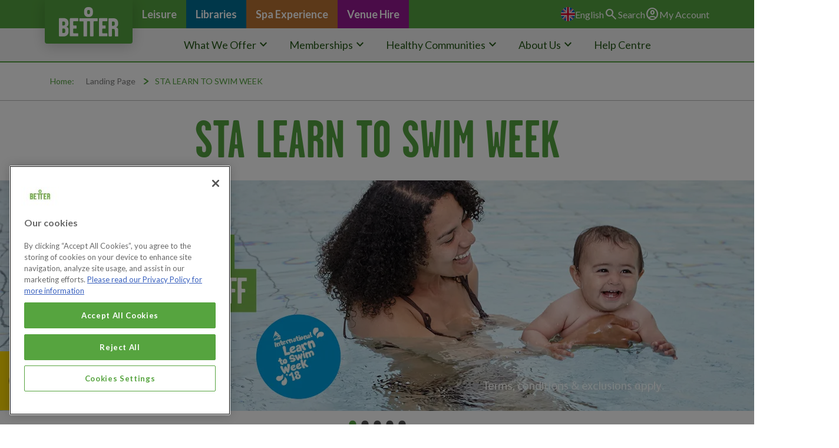

--- FILE ---
content_type: text/html; charset=utf-8
request_url: https://www.better.org.uk/lp/learn-to-swim-week
body_size: 19994
content:
<!DOCTYPE html>
<html lang="en">
  <head>
  <!-- OneTrust Cookies Consent Notice start for better.org.uk -->
  <script src="https://cdn-ukwest.onetrust.com/scripttemplates/otSDKStub.js"  type="text/javascript" charset="UTF-8" data-domain-script="c2f0bb49-ce17-4706-92dc-a99d0a5bfc28" ></script>
<script type="text/javascript">
function OptanonWrapper() { }
</script>
<!-- OneTrust Cookies Consent Notice end for better.org.uk -->

  <title>Swim School |  International Learn to Swim Week |  Better.</title>
  <link rel='canonical' href='https://www.better.org.uk/lp/learn-to-swim-week' />
  <meta name="description" content="This International Learn to Swim week, we're helping you take the plunge and learn to swim with 25% off Swim School. Offer available for a limited time only, terms and conditions apply." />
  <meta http-equiv="Content-Type" content="text/html;charset=utf-8" />
  <link rel="manifest" href="/manifest.webmanifest">
  <meta name="viewport" content="width=device-width, initial-scale=1.0" />
  <meta name="google-site-verification" content="lD-_thikhiWpe37h4OB3xp8u8SFcxY19ej9uIC1DxMY" />
  <meta name="google-site-verification" content="zPdVj1vib7rzoFrppJCZA2D_iQHqg5_GiaWZjrs0I4w" />
  <meta http-equiv="X-UA-Compatible" content="IE=edge"/>
  <meta property="og:type" content="article" />
<meta property="og:url" content="https://www.better.org.uk/lp/learn-to-swim-week" />
<meta property="og:image" content="https://www.better.org.uk/large_better_logo.jpg" />
<meta property="og:title" content="Swim School |  International Learn to Swim Week |  Better." />
<meta property="og:description" content="This International Learn to Swim week, we&#39;re helping you take the plunge and learn to swim with 25% off Swim School. Offer available for a limited time only, terms and conditions apply." />

  <meta name="twitter:card" content="summary" />
  <meta name="twitter:site" content="@Better_UK" />
  <meta name="twitter:creator" content="@Better_UK" />
  <meta name="twitter:title" content="Better, the feel good place" />
  <meta name="twitter:url" content="https://www.better.org.uk/articles" />
  <meta name="twitter:description" content="https://www.better.org.uk/articles" />
  <link rel="dns-prefetch" href="https://res-2.cloudinary.com">
  <link rel="preconnect" href="https://res-2.cloudinary.com">
  <meta content="INDEX, FOLLOW" name="ROBOTS"></meta>
  
  <link rel="apple-touch-icon" sizes="180x180" href="/apple-touch-icon.png">
<link rel="icon" type="image/png" href="/favicon-32x32.png" sizes="32x32">
<link rel="icon" type="image/png" href="/favicon-16x16.png" sizes="16x16">
<link rel="manifest" href="/manifest.json">
<link rel="mask-icon" href="/safari-pinned-tab.svg" color="#5bbad5">
<meta name="theme-color" content="#ffffff">

  
  
  <script>
  var dataLayer = window.dataLayer || [];
  var cookies = document.cookie;
  if(cookies) {
    var permissionRow = cookies.split('; ').find(row => row.startsWith('permission='))
    if(permissionRow) {
      var output = (permissionRow.split('=')[1] == 'true') ? 'yes' : 'no'
      dataLayer.push({
        "event": "cookie_consent_set",
          "cookie_consent": `${output}`,
      });
    }
  }
</script>

  <script>
  window.dataLayer = window.dataLayer || [];

  function gtag(){
	dataLayer.push(arguments);
  }

  gtag('consent', 'default', {
	'ad_storage': 'denied',
        'analytics_storage': 'denied',
	'functionality_storage': 'denied',
	'personalization_storage': 'denied',
	'security_storage': 'denied'
  });
</script>

  <!-- Google Tag Manager -->
  <script>(function(w,d,s,l,i){w[l]=w[l]||[];w[l].push({'gtm.start':
  new Date().getTime(),event:'gtm.js'});var f=d.getElementsByTagName(s)[0],
  j=d.createElement(s),dl=l!='dataLayer'?'&l='+l:'';j.async=true;j.src=
  'https://www.googletagmanager.com/gtm.js?id='+i+dl;f.parentNode.insertBefore(j,f);
  })(window,document,'script','dataLayer','GTM-TPPG3N46');</script>
  <!-- End Google Tag Manager -->

  
  <link href="https://fonts.googleapis.com/css2?family=Inter:ital,opsz,wght@0,14..32,100..900;1,14..32,100..900&family=Lato:ital,wght@0,100;0,300;0,400;0,700;0,900;1,100;1,300;1,400;1,700;1,900&display=swap" rel="stylesheet">
  
  <link rel="stylesheet" href="/packs/css/application-0107e9ec.css" media="all" id="application-css">
  <link rel="stylesheet" media="print" href="/packs/css/print-b3e99ac5.css" async="async" />
  
  <meta name="csrf-param" content="authenticity_token" />
<meta name="csrf-token" content="tlXb7/REqaSKhwzhvp+f7GwuXmjShMZ9ov6DvZ1FVxnjkALH9FWWiGOeQ+aOqzfYCsz0OnusCzBFCzuexTFjnw==" />
  
  <link rel="stylesheet" href="https://use.typekit.net/uyy4okn.css" rel="stylesheet" type="text/css">
<!-- Code snippet to speed up Google Fonts rendering: googlefonts.3perf.com -->
<link rel="dns-prefetch" href="https://fonts.gstatic.com">
<link rel="preconnect" href="https://fonts.gstatic.com" crossorigin="anonymous">
<script type="text/javascript">
!function(e,n,t){"use strict";var o="https://fonts.googleapis.com/css?family=Lato:300,400,700|Titillium+Web",r="__3perf_googleFontsStylesheet";function c(e){(n.head||n.body).appendChild(e)}function a(){var e=n.createElement("link");e.href=o,e.rel="stylesheet",c(e)}function f(e){if(!n.getElementById(r)){var t=n.createElement("style");t.id=r,c(t)}n.getElementById(r).innerHTML=e}e.FontFace&&e.FontFace.prototype.hasOwnProperty("display")?(t[r]&&f(t[r]),fetch(o).then(function(e){return e.text()}).then(function(e){return e.replace(/@font-face {/g,"@font-face{font-display:swap;")}).then(function(e){return t[r]=e}).then(f).catch(a)):a()}(window,document,localStorage);
</script>
<!-- End of code snippet for Google Fonts -->

  
  
</head>

  <body class="dynamic-pages  ">
      <!-- Google Tag Manager (noscript) -->
  <noscript><iframe src="https://www.googletagmanager.com/ns.html?id=GTM-TPPG3N46"
  height="0" width="0" style="display:none;visibility:hidden"></iframe></noscript>
  <!-- End Google Tag Manager (noscript) -->

    
    

    <header class="header" data-controller="navigation-search-open">
  <div class="container" data-controller="open-toggle">
    <div class="header__burger" data-action="click-&gt;open-toggle#toggle">
      <span class="material-symbols-outlined" data-recite-translate-skip='true'>menu</span>
      <span class="material-symbols-outlined" data-recite-translate-skip='true'>close</span>
    </div>
    <div class="header__logo">
      <div class="img-container">
        <a href="https://www.better.org.uk/">
          <svg width="85" height="42" viewBox="0 0 85 42" fill="none" xmlns="http://www.w3.org/2000/svg">
            <path d="M27.0235 37.3604H21.9782C21.4651 37.3604 20.8665 37.3604 20.6099 37.1858C20.3534 37.0112 20.3534 36.2255 20.3534 35.6145C20.3534 31.9481 20.3534 35.7891 20.3534 32.1227C20.3534 31.5117 20.2679 31.0752 20.6954 30.8133C20.8665 30.726 21.3796 30.6387 21.8071 30.6387H24.6291C25.2277 30.6387 25.2277 30.3768 25.2277 28.4564C25.2277 26.5359 25.1422 26.1867 24.6291 26.1867H21.6361C21.294 26.1867 20.952 26.1867 20.6954 26.0121C20.3534 25.7502 20.4389 25.2265 20.4389 24.79V21.2982C20.4389 20.6872 20.4389 20.7745 20.6954 20.4253C20.8665 20.2507 21.3796 20.1634 21.7216 20.1634H27.0235C27.6221 20.1634 27.6221 19.9015 27.6221 17.8065C27.6221 16.0606 27.6221 15.7114 27.109 15.7114H17.0183C16.5908 15.7114 16.2487 15.7114 15.9922 16.0606C15.7356 16.4098 15.6501 16.4971 15.6501 16.8462V39.7173C15.6501 40.503 15.5646 41.2013 15.9067 41.4632C16.2487 41.7251 16.9328 41.6378 17.7025 41.6378H27.109C27.6221 41.6378 27.6221 41.4632 27.6221 39.3681C27.6221 37.535 27.6221 37.3604 27.0235 37.3604Z" fill="white"/>
            <path d="M68.5793 37.3604H63.5339C63.0209 37.3604 62.4223 37.3604 62.1657 37.1858C61.9092 37.0112 61.9092 36.2255 61.9092 35.6145C61.9092 31.9481 61.9092 35.7891 61.9092 32.1227C61.9092 31.5117 61.8237 31.0752 62.2512 30.8133C62.4223 30.726 62.9353 30.6387 63.3629 30.6387H66.1849C66.7835 30.6387 66.7835 30.3768 66.7835 28.4564C66.7835 26.5359 66.698 26.1867 66.1849 26.1867H63.1919C62.8498 26.1867 62.5078 26.1867 62.2512 26.0121C61.9092 25.7502 61.9947 25.2265 61.9947 24.79V21.2982C61.9947 20.6872 61.9947 20.7745 62.2512 20.4253C62.4223 20.2507 62.9353 20.1634 63.2774 20.1634H68.5793C69.1779 20.1634 69.1779 19.9015 69.1779 17.8065C69.1779 16.0606 69.1779 15.7114 68.6648 15.7114H58.5741C58.1466 15.7114 57.8045 15.7114 57.548 16.0606C57.2914 16.4098 57.2059 16.4971 57.2059 16.8462V39.7173C57.2059 40.503 57.1204 41.2013 57.4625 41.4632C57.8045 41.7251 58.4886 41.6378 59.2582 41.6378H68.6648C69.1779 41.6378 69.1779 41.4632 69.1779 39.3681C69.1779 37.535 69.0923 37.3604 68.5793 37.3604Z" fill="white"/>
            <path d="M13.0836 29.6785C12.2285 28.3691 10.6892 28.2818 10.6892 28.1072C10.6892 27.9326 11.9719 27.6707 12.7416 26.6232C13.3402 25.8375 13.5967 24.9646 13.5967 23.5679V23.2187C13.5967 22.9568 13.5967 22.8695 13.5967 22.9568V22.6077C13.5967 20.7745 13.0836 18.9413 11.8864 17.6319C10.5182 16.3225 8.55139 15.7114 6.58457 15.7114H1.36822C0.855139 15.7114 0.598597 15.7114 0.342056 15.9733C0 16.2352 0 16.5844 0 16.5844V39.5427C0 41.114 0.0855139 41.2013 0.256542 41.5505C0.42757 41.8124 0.940653 41.7251 1.62476 41.8124C2.65093 41.8997 4.61775 41.8124 5.90046 41.8124H6.7556C8.46588 41.8124 10.5182 41.2886 11.9719 39.8046C13.4257 38.2333 13.7677 36.662 13.7677 34.9161V32.5592C13.8533 31.3371 13.6822 30.5514 13.0836 29.6785ZM4.78878 21.3855C4.78878 21.1237 4.87429 20.9491 4.95981 20.7745C5.13084 20.5999 5.47289 20.5999 5.98597 20.5999H6.84111C7.61074 20.5999 7.95279 20.7745 8.29485 21.1237C8.89345 21.822 8.89345 22.695 8.89345 23.6552V23.8298C8.89345 24.3535 8.80793 24.9646 8.29485 25.5757C7.78177 26.0994 7.18317 26.274 6.67009 26.274H5.81495C5.47289 26.274 5.21635 26.3613 5.04532 26.0994C4.78878 25.9248 4.78878 25.663 4.78878 25.2265V21.3855ZM9.06448 34.3924C9.06448 35.178 8.97896 35.7891 8.46588 36.4001C7.95279 36.9239 7.26868 37.0112 6.84111 37.0112H5.98597C5.47289 37.0112 5.30186 37.0112 5.13084 36.9239C4.78878 36.8366 4.78878 36.4001 4.78878 35.9637V31.4244C4.78878 30.6387 4.95981 30.5514 6.41354 30.5514H7.26868C8.55139 30.5514 9.06448 31.7735 9.06448 33.4321V34.3924Z" fill="white"/>
            <path d="M83.8915 30.1183C83.0363 28.9835 81.6681 28.8962 81.6681 28.7216C81.6681 28.547 83.0363 28.2851 83.806 27.063C84.4046 26.2773 84.5756 25.4044 84.5756 24.095V22.6983C84.5756 20.7778 84.0625 18.9446 82.7798 17.7225C81.4116 16.4131 79.5303 15.8893 77.5634 15.8893H72.3471C71.7485 15.8893 71.492 15.802 71.1499 16.1512C70.9789 16.4131 70.9789 16.8496 70.9789 16.675V40.2444C70.9789 41.903 71.3209 41.903 73.1167 41.903C75.3401 41.903 75.6821 41.903 75.6821 41.03V31.6023C75.6821 30.9912 75.8532 30.9912 77.3924 30.9912H78.2476C79.3592 30.9912 79.8723 32.3006 79.8723 33.8719V41.03C79.8723 41.8157 80.0434 41.8157 82.1812 41.8157C84.319 41.8157 84.6611 41.8157 84.6611 41.1173V32.999C84.6611 31.6896 84.4901 30.9039 83.8915 30.1183ZM79.7868 24.2696C79.7868 24.706 79.7013 25.4044 79.1882 26.0155C78.6751 26.5392 77.991 26.7138 77.5634 26.7138H76.7083C76.3663 26.7138 76.0242 26.7138 75.9387 26.6265C75.6821 26.4519 75.6821 26.1028 75.6821 25.7536V21.4762C75.6821 21.2143 75.6821 21.0397 75.8532 20.8651C76.0242 20.6032 76.3663 20.6032 76.7083 20.6032H77.5634C78.5896 20.6032 78.8462 20.7778 79.1882 21.127C79.7868 21.8253 79.7868 22.6983 79.7868 23.6585V24.2696Z" fill="white"/>
            <path d="M42.6691 0H41.8995C38.3934 0 35.999 2.00776 35.999 5.936V8.29294C35.999 11.872 38.3934 14.1416 41.8995 14.1416H42.6691C46.1752 14.1416 48.5696 11.872 48.5696 8.29294V5.936C48.5696 2.00776 46.1752 0 42.6691 0ZM44.4649 7.15812C44.4649 8.55482 44.1228 10.1261 42.7546 10.1261H41.985C40.5313 10.1261 40.2747 8.55482 40.2747 7.15812V7.07082C40.2747 5.41224 40.5313 4.10282 41.985 4.10282H42.7546C44.2084 4.10282 44.4649 5.49953 44.4649 7.15812Z" fill="white"/>
            <path d="M55.4147 17.9867C55.4147 16.2408 55.3292 15.8916 54.8161 15.8916H29.846C29.333 15.8916 29.2474 16.3281 29.2474 17.9867V18.074V18.1612C29.2474 20.0817 29.3329 20.3436 29.7605 20.3436H33.6086C34.1217 20.3436 34.7203 20.3436 34.8914 20.4309C35.0624 20.6055 35.1479 20.7801 35.1479 21.042V41.3815C35.1479 41.818 35.5755 41.818 37.4568 41.818H37.7988C39.6801 41.818 40.1077 41.818 40.1077 41.3815V21.042C40.1077 20.7801 40.1932 20.5182 40.3642 20.3436C40.6208 20.2563 41.5614 20.2563 41.989 20.2563H42.5876C43.0152 20.2563 43.9558 20.2563 44.2124 20.3436C44.3834 20.5182 44.4689 20.6928 44.4689 21.042V41.2942C44.4689 41.7307 44.8965 41.7307 46.7778 41.7307H47.1198C49.0012 41.7307 49.3432 41.7307 49.4287 41.2942V20.9547C49.4287 20.6928 49.5142 20.5182 49.6853 20.3436C49.9418 20.2563 50.4549 20.2563 50.968 20.2563H54.8161C55.3292 20.2563 55.3292 19.9944 55.3292 18.074L55.4147 17.9867Z" fill="white"/>
          </svg>
        </a>
      </div>
    </div>
    <div class="header__business-sector-buttons">
      <a class="cl-button primary desktop-only green" href="https://www.better.org.uk/leisure-centres">
        <div class="button-content"> Leisure </div>
      </a>    
      <a class="cl-button primary desktop-only blue" href="https://www.better.org.uk/library">
        <div class="button-content"> Libraries </div>
      </a>
      <a class="cl-button primary desktop-only bronze" href="https://www.spaexperience.org.uk">
        <div class="button-content"> Spa Experience </div>
      </a>
      <a class="cl-button primary desktop-only purple" href="https://www.better.org.uk/venue-hire">
        <div class="button-content"> Venue Hire </div>
      </a>
    </div>
    <div class="header__better-action-links">
      
      
<div
  data-controller="locale"
  data-locale-service-key-value="ac0e3b920fd10033bc227fc40e768c1f23105d4e"
  data-recite-translate-skip="true"
>
  <div class="navigation__menu-item" data-controller="mobile-nav-open">
    <div class="cl-button" data-mobile-nav-open-target="arrowbutton">
      <div class="navigation__menu-item__link" data-action="click-&gt;mobile-nav-open#toggle">
        <div data-locale-target="activeLanguage">
          <svg
            width="24"
            height="24"
            viewBox="0 0 512 512"
            fill="none"
            xmlns="http://www.w3.org/2000/svg"
          >
            <g clip-path="url(#clip0_4_7321)">
              <path d="M256 512C397.385 512 512 397.385 512 256C512 114.615 397.385 0 256 0C114.615 0 0 114.615 0 256C0 397.385 114.615 512 256 512Z" fill="#F0F0F0"></path>
              <path d="M52.92 100.142C32.811 126.305 17.648 156.46 8.81897 189.219H141.997L52.92 100.142Z" fill="#0052B4"></path>
              <path d="M503.181 189.219C494.352 156.461 479.188 126.306 459.08 100.143L370.005 189.219H503.181Z" fill="#0052B4"></path>
              <path d="M8.81897 322.784C17.649 355.542 32.812 385.697 52.92 411.859L141.994 322.784H8.81897Z" fill="#0052B4"></path>
              <path d="M411.858 52.9211C385.695 32.8121 355.541 17.6491 322.782 8.81909V141.996L411.858 52.9211Z" fill="#0052B4"></path>
              <path d="M100.142 459.079C126.305 479.188 156.46 494.351 189.218 503.181V370.005L100.142 459.079Z" fill="#0052B4"></path>
              <path d="M189.217 8.81909C156.459 17.6491 126.304 32.8121 100.142 52.9201L189.217 141.995V8.81909Z" fill="#0052B4"></path>
              <path d="M322.783 503.181C355.541 494.351 385.696 479.188 411.858 459.08L322.783 370.005V503.181Z" fill="#0052B4"></path>
              <path d="M370.005 322.784L459.08 411.86C479.188 385.698 494.352 355.542 503.181 322.784H370.005Z" fill="#0052B4"></path>
              <path d="M509.833 222.609H289.393H289.392V2.167C278.461 0.744 267.317 0 256 0C244.681 0 233.539 0.744 222.609 2.167V222.607V222.608H2.167C0.744 233.539 0 244.683 0 256C0 267.319 0.744 278.461 2.167 289.391H222.607H222.608V509.833C233.539 511.256 244.681 512 256 512C267.317 512 278.461 511.257 289.391 509.833V289.393V289.392H509.833C511.256 278.461 512 267.319 512 256C512 244.683 511.256 233.539 509.833 222.609Z" fill="#D80027"></path>
              <path d="M322.783 322.784L437.019 437.02C442.273 431.768 447.285 426.277 452.067 420.585L354.265 322.783H322.783V322.784Z" fill="#D80027"></path>
              <path d="M189.217 322.784H189.215L74.98 437.019C80.232 442.273 85.723 447.285 91.415 452.067L189.217 354.263V322.784Z" fill="#D80027"></path>
              <path d="M189.217 189.219V189.217L74.981 74.98C69.727 80.232 64.715 85.723 59.933 91.415L157.736 189.218H189.217V189.219Z" fill="#D80027"></path>
              <path d="M322.783 189.219L437.02 74.9811C431.768 69.7271 426.277 64.7151 420.585 59.9341L322.783 157.737V189.219Z" fill="#D80027"></path>
            </g>
            <defs>
              <clipPath id="clip0_4_7321">
                <rect width="512" height="512" fill="white"></rect>
              </clipPath>
            </defs>
          </svg>
          <p>English</p>
        </div>
      </div>
    </div>
    <div class="navigation__sub-menu languages" data-mobile-nav-open-target="target">
      <div class="languages__button">
        <a
          data-action="locale#showWarning"
          data-locale="en-GB"
          href="javascript:void(0)"
        >
          <svg
            width="24"
            height="24"
            viewBox="0 0 512 512"
            fill="none"
            xmlns="http://www.w3.org/2000/svg"
          >
            <g clip-path="url(#clip0_4_7321)">
              <path d="M256 512C397.385 512 512 397.385 512 256C512 114.615 397.385 0 256 0C114.615 0 0 114.615 0 256C0 397.385 114.615 512 256 512Z" fill="#F0F0F0"></path>
              <path d="M52.92 100.142C32.811 126.305 17.648 156.46 8.81897 189.219H141.997L52.92 100.142Z" fill="#0052B4"></path>
              <path d="M503.181 189.219C494.352 156.461 479.188 126.306 459.08 100.143L370.005 189.219H503.181Z" fill="#0052B4"></path>
              <path d="M8.81897 322.784C17.649 355.542 32.812 385.697 52.92 411.859L141.994 322.784H8.81897Z" fill="#0052B4"></path>
              <path d="M411.858 52.9211C385.695 32.8121 355.541 17.6491 322.782 8.81909V141.996L411.858 52.9211Z" fill="#0052B4"></path>
              <path d="M100.142 459.079C126.305 479.188 156.46 494.351 189.218 503.181V370.005L100.142 459.079Z" fill="#0052B4"></path>
              <path d="M189.217 8.81909C156.459 17.6491 126.304 32.8121 100.142 52.9201L189.217 141.995V8.81909Z" fill="#0052B4"></path>
              <path d="M322.783 503.181C355.541 494.351 385.696 479.188 411.858 459.08L322.783 370.005V503.181Z" fill="#0052B4"></path>
              <path d="M370.005 322.784L459.08 411.86C479.188 385.698 494.352 355.542 503.181 322.784H370.005Z" fill="#0052B4"></path>
              <path d="M509.833 222.609H289.393H289.392V2.167C278.461 0.744 267.317 0 256 0C244.681 0 233.539 0.744 222.609 2.167V222.607V222.608H2.167C0.744 233.539 0 244.683 0 256C0 267.319 0.744 278.461 2.167 289.391H222.607H222.608V509.833C233.539 511.256 244.681 512 256 512C267.317 512 278.461 511.257 289.391 509.833V289.393V289.392H509.833C511.256 278.461 512 267.319 512 256C512 244.683 511.256 233.539 509.833 222.609Z" fill="#D80027"></path>
              <path d="M322.783 322.784L437.019 437.02C442.273 431.768 447.285 426.277 452.067 420.585L354.265 322.783H322.783V322.784Z" fill="#D80027"></path>
              <path d="M189.217 322.784H189.215L74.98 437.019C80.232 442.273 85.723 447.285 91.415 452.067L189.217 354.263V322.784Z" fill="#D80027"></path>
              <path d="M189.217 189.219V189.217L74.981 74.98C69.727 80.232 64.715 85.723 59.933 91.415L157.736 189.218H189.217V189.219Z" fill="#D80027"></path>
              <path d="M322.783 189.219L437.02 74.9811C431.768 69.7271 426.277 64.7151 420.585 59.9341L322.783 157.737V189.219Z" fill="#D80027"></path>
            </g>
            <defs>
              <clipPath id="clip0_4_7321">
                <rect width="512" height="512" fill="white"></rect>
              </clipPath>
            </defs>
          </svg>
          <p>English</p>
        </a>
      </div>
      <div class="languages__button">
        <a
          data-action="locale#showWarning"
          data-locale="cy-GB"
          href="javascript:void(0)"
        >
          <svg
            width="24"
            height="24"
            viewBox="0 0 512 512"
            fill="none"
            xmlns="http://www.w3.org/2000/svg"
          >
            <g clip-path="url(#clip0_4_7331)">
              <path d="M256 512C397.385 512 512 397.385 512 256C512 114.615 397.385 0 256 0C114.615 0 0 114.615 0 256C0 397.385 114.615 512 256 512Z" fill="#F0F0F0"></path>
              <path d="M512 256C512 397.384 397.384 512 256 512C114.616 512 0 397.384 0 256" fill="#496E2D"></path>
              <path d="M443.014 178.143C433.859 152.18 409.122 133.566 380.027 133.566H322.783C285.9 133.566 256 163.466 256 200.349C256 212.399 259.208 223.98 264.791 233.74C243.534 233.566 223.861 233.887 211.478 233.74C211.478 207.984 211.478 175.174 211.478 168.309L214.108 165.679C225.914 153.873 221.977 134.197 221.977 134.197C221.977 134.197 202.303 130.262 190.497 142.068L176.738 155.827H161.391C127.581 155.827 100.174 183.235 100.174 217.044H144.696V267.131C144.696 274.457 146.173 281.436 148.842 287.792L133.565 300.522H111.304V278.261H89.043V322.783H189.217V367.305H166.956V389.566H211.478V345.044L231.883 320.557H280.116L300.521 345.044V367.305H278.26V389.566H367.303V267.13C367.303 248.689 382.253 233.739 400.694 233.739C401.168 233.739 401.638 233.756 402.108 233.775C401.186 230.207 400.694 226.466 400.694 222.609C400.696 198.76 419.449 179.292 443.014 178.143ZM322.783 367.304V320.556H324.638L345.043 345.043V367.304H322.783Z" fill="#D80027"></path>
            </g>
            <defs>
              <clipPath id="clip0_4_7331">
                <rect width="512" height="512" fill="white"></rect>
              </clipPath>
            </defs>
          </svg>
          <p>Cymraeg</p>
        </a>
      </div>
    </div>
  </div>
  <div
    class="accessibility-translation-warning"
    data-locale-target="translationWarning"
    data-recite-translate-skip="true"
    style="display: none;"
  >
    <div
      class="accessibility-translation-warning__message"
      data-recite-translate-skip="true"
    >
      <p>
        Gall systemau Deallusrwydd Artiffisial wneud camgymeriadau, felly efallai na fydd cyfieithiadau'n berffaith. Rhannwch eich adborth yma i'n
        <a href="/faqs">helpu</a>
        i wella.
      </p>
      <p>
        Artificial Intelligence systems can make mistakes, so translations may not be perfect. Share your feedback here&nbsp;to
        <a href="/faqs">help</a>
        us improve.
      </p>
    </div>
    <a
      data-action="locale#acceptTranslation"
      data-locale-target="translationAccept"
      href="#"
    >
      Accept
    </a>
    <a
      data-action="locale#declineTranslation"
      data-locale-target="translationDecline"
      href="#"
    >
      Decline
    </a>
  </div>
</div>

      
      <button class="cl-button" data-navigation-search-open-target="button" data-action="click->navigation-search-open#toggle">
        <span class="material-symbols-outlined" data-recite-translate-skip='true'>search</span>
        <p>Search</p>
      </button>

      <a class="cl-button" href="https://www.better.org.uk/my-account">
        <span class="material-symbols-outlined" data-recite-translate-skip='true'>account_circle</span>
        <p>My Account</p>
      </a>
    </div>
    <div class="navigation mobile-only navigation__mobile" data-open-toggle-target="target">
      <div class="navigation__menu-item" data-controller="mobile-nav-open">
        <div class="cl-button primary">
          <div class="navigation__menu-item__link button-content current" data-action="click-&gt;mobile-nav-open#toggle"> What We Offer <span class="material-symbols-outlined" data-recite-translate-skip='true' data-mobile-nav-open-target="arrowbutton">keyboard_arrow_down</span>
          </div>
        </div>
        <div class="navigation__sub-menu" data-mobile-nav-open-target="target">
          <div class="cl-row">
            <div class="col-4">
              <p>Sport and Fitness</p>
              <hr>
              <ul>
                <li>
                  <a href="https://www.better.org.uk/what-we-offer/activities/athletics">Athletics</a>
                </li>
                <li>
                  <a href="https://www.better.org.uk/what-we-offer/activities/climbing">Climbing</a>
                </li>
                <li>
                  <a href="https://www.better.org.uk/what-we-offer/activities/cycling">Cycling</a>
                </li>
                <li>
                  <a href="https://www.better.org.uk/what-we-offer/activities/diving">Diving</a>
                </li>
                <li>
                  <a href="https://www.better.org.uk/what-we-offer/activities/fitness-classes">Fitness Classes</a>
                </li>
                <li>
                  <a href="https://www.better.org.uk/what-we-offer/activities/football">Football</a>
                </li>
                <li>
                  <a href="https://www.better.org.uk/what-we-offer/activities/gyms">Gym Workout</a>
                </li>
                <li>
                  <a href="https://www.better.org.uk/what-we-offer/activities/ice-skating">Ice Skating</a>
                </li>
                <li>
                  <a href="https://www.better.org.uk/what-we-offer/activities/gyms/junior-gym">Junior Gym</a>
                </li>
                <li>
                  <a href="https://www.better.org.uk/what-we-offer/activities/lidos">Outdoor Swimming</a>
                </li>
                <li>
                  <a href="https://www.better.org.uk/what-we-offer/activities/swimming">Swimming</a>
                </li>
                <li>
                  <a href="https://www.better.org.uk/what-we-offer/activities/tennis">Tennis</a>
                </li>
                <li>
                  <a href="https://www.better.org.uk/what-we-offer/activities/watersports">Watersports</a>
                </li>
              </ul>
            </div>
            <div class="col-4">
              <p>Wellbeing and Social</p>
              <hr>
              <ul>
                <li>
                  <a href="https://www.better.org.uk/what-we-offer/activities/badminton">Badminton</a>
                </li>
                <li>
                  <a href="https://www.better.org.uk/what-we-offer/activities/basketball">Basketball</a>
                </li>
                <li>
                  <a href="https://www.better.org.uk/what-we-offer/activities/aqua-splash">Aqua Splash</a>
                </li>
                <li>
                  <a href="https://www.better.org.uk/what-we-offer/activities/birthday-parties">Birthday Parties</a>
                </li>
                <li>
                  <a href="https://www.better.org.uk/what-we-offer/activities/for-the-girls">For the Girls</a>
                </li>
                <li>
                  <a href="/library">Reading Groups</a>
                </li>
                <li>
                  <a href="https://www.better.org.uk/what-we-offer/activities/activities-for-kids">Kids Activities</a>
                </li>
                <li>
                  <a href="https://www.better.org.uk/what-we-offer/activities/senior-activities">Senior Activities</a>
                </li>
                <li>
                  <a href="https://www.better.org.uk/what-we-offer/activities/soft-play">Soft Play</a>
                </li>
                <li>
                  <a href="https://www.spaexperience.org.uk/">Spa Experience</a>
                </li>
                <li>
                  <a href="https://www.better.org.uk/what-we-offer/activities/trampoline-play-park">Trampoline and Play Park</a>
                </li>
                <li>
                  <a href="https://www.better.org.uk/what-we-offer/activities/racquet-sports">Racquet Sports</a>
                </li>
                <li>
                  <a href="https://www.better.org.uk/what-we-offer/activities/squash">Squash</a>
                </li>
              </ul>
            </div>
            <div class="col-4">
              <p>Skills and Support</p>
              <hr>
              <ul>
                <li>
                  <a href="https://www.better.org.uk/what-we-offer/lessons-and-courses/basketball-lessons">Basketball Lessons</a>
                </li>
                <li>
                  <a href="/children-centre">Children's Centres</a>
                </li>
                <li>
                  <a href="/library/catalogue/digital-collections/">E-Resources</a>
                </li>
                <li>
                  <a href="/library/services/community-support">English Language and Writing Groups</a>
                </li>
                <li>
                  <a href="https://www.better.org.uk/what-we-offer/lessons-and-courses/gymnastics-lessons">Gymnastics Lessons</a>
                </li>
                <li>
                  <a href="https://www.better.org.uk/what-we-offer/activities/healthwise">Healthwise</a>
                </li>
                <li>
                  <a href="/library">Heritage Service</a>
                </li>
                <li>
                  <a href="https://www.better.org.uk/what-we-offer/activities/personal-training">Personal Training</a>
                </li>
                <li>
                  <a href="https://www.better.org.uk/what-we-offer/lessons-and-courses/swimming">Swimming Lessons</a>
                </li>
                <li>
                  <a href="/library/services">Support and Advice</a>
                </li>
                <li>
                  <a href="https://www.better.org.uk/what-we-offer/lessons-and-courses/tennis-lessons">Tennis Lessons</a>
                </li>
                <li>
                  <a href="https://www.better.org.uk/what-we-offer/lessons-and-courses/tom-daley-diving-academy">Tom Daley Diving Academy</a>
                </li>
                <li>
                  <a href="https://www.better.org.uk/what-we-offer/activities/weight-loss-with-better">Weight Loss with Better</a>
                </li>
              </ul>
            </div>
          </div>
        </div>
      </div>
      <div class="navigation__menu-item" data-controller="mobile-nav-open">
        <div class="cl-button primary">
          <div class="navigation__menu-item__link button-content current" data-action="click-&gt;mobile-nav-open#toggle"> Memberships <span class="material-symbols-outlined" data-recite-translate-skip='true' data-mobile-nav-open-target="arrowbutton">keyboard_arrow_down</span>
          </div>
        </div>
        <div class="navigation__sub-menu" data-mobile-nav-open-target="target">
          <div class="cl-row">
            <div class="col-4">
              <p>Memberships</p>
              <hr>
              <ul>
                <li>
                  <a href="https://www.better.org.uk/monthly-membership">Monthly Membership</a>
                </li>
                <li>
                  <a href="https://www.better.org.uk/monthly-membership/better-hf-student">Student Memberships</a>
                </li>
                <li>
                  <a href="https://www.better.org.uk/memberships/single-activity-membership/swimming-membership">Swim Membership</a>
                </li>
                <li>
                  <a href="https://www.better.org.uk/memberships/better-hf-corporate">Corporate Membership</a>
                </li>
                <li>
                  <a href="https://www.better.org.uk/memberships/pay-as-you-go-membership">Pay As You Go Membership</a>
                </li>
                <li>
                  <a href="https://www.better.org.uk/monthly-membership/better-hf-conc">Concessionary Membership</a>
                </li>
                <li>
                  <a href="https://www.better.org.uk/day-passes">Day Pass</a>
                </li>
                <li>
                  <a href="/library/membership">Library Memberships</a>
                </li>
                <li>
                  <a href="https://www.better.org.uk/memberships">All Memberships</a>
                </li>
              </ul>
            </div>
            <div class="col-4">
              <div class="media-card" data-media-alignment="top" data-media-size="small" data-title-size="small-headline">
                <div class="text-card" data-layout-style="nested">
                  <div class="text-card__body">Stay fit in a way that works for you with inclusive access to our gyms, swimming pools and fitness classes across the UK, plus discounts on a range of other activities.</div>
                  <a href="https://www.better.org.uk/monthly-membership">Monthly Membership</a>
                </div>
                <div class="media-card__media">
                  <a href="https://www.better.org.uk/monthly-membership">
                    <img alt="Ladies working out during fitness class" src="https://web-assets.better.org.uk/image/047719655275/image_otcfon0aoh1bbbeeb3cupvri4s/-FWEBP">
                  </a>
                </div>
              </div>
            </div>
            <div class="col-4">
              <div class="media-card" data-media-alignment="top" data-media-size="small" data-title-size="small-headline">
                <div class="text-card" data-layout-style="nested">
                  <div class="text-card__body">At Better, our flexible, no-contract Student Membership provides you with inclusive access* to our gyms, swimming pools and fitness classes across England, Cardiff and Belfast.</div>
                  <a href="https://www.better.org.uk/monthly-membership/better-hf-student">Student Memberships</a>
                </div>
                <div class="media-card__media">
                  <a href="https://www.better.org.uk/monthly-membership/better-hf-student">
                    <img alt="Young Adults doing a fitness class" src="https://web-assets.better.org.uk/image/047719655275/image_ujlfki15vp2531pk20db991m69/-FWEBP">
                  </a>
                </div>
              </div>
            </div>
          </div>
        </div>
      </div>
      <div class="navigation__menu-item" data-controller="mobile-nav-open">
        <div class="cl-button primary">
          <div class="navigation__menu-item__link button-content current" data-action="click-&gt;mobile-nav-open#toggle"> Healthy Communities <span class="material-symbols-outlined" data-recite-translate-skip='true' data-mobile-nav-open-target="arrowbutton">keyboard_arrow_down</span>
          </div>
        </div>
        <div class="navigation__sub-menu" data-mobile-nav-open-target="target">
          <div class="cl-row">
            <div class="col-4">
              <p>Healthy Communities</p>
              <hr>
              <ul>
                <li>
                  <a href="/healthy-communities">Creating Healthy Communities</a>
                </li>
                <li>
                  <a href="/healthy-communities/better-health-for-me">Better Health For Me</a>
                </li>
                <li>
                  <a href="/healthy-communities/community-groups-schools">Community Groups and Schools</a>
                </li>
                <li>
                  <a href="/healthy-communities/sports-clubs">Sports Clubs</a>
                </li>
                <li>
                  <a href="https://www.better.org.uk/memberships/better-hf-corporate">Workplace Health</a>
                </li>
                <li>
                  <a href="/healthy-communities/community-stories">Community Stories</a>
                </li>
                <li>
                  <a href="/healthy-communities/partners">Our Partners</a>
                </li>
                <li>
                  <a href="/healthy-communities/skills-for-life">Skills For Life</a>
                </li>
              </ul>
            </div>
          </div>
        </div>
      </div>
      <div class="navigation__menu-item" data-controller="mobile-nav-open">
        <div class="cl-button primary">
          <div class="navigation__menu-item__link button-content current" data-action="click-&gt;mobile-nav-open#toggle"> About Us <span class="material-symbols-outlined" data-recite-translate-skip='true' data-mobile-nav-open-target="arrowbutton">keyboard_arrow_down</span>
          </div>
        </div>
        <div class="navigation__sub-menu" data-mobile-nav-open-target="target">
          <div class="cl-row">
            <div class="col-4">
              <p>About Us</p>
              <hr>
              <ul>
                <li>
                  <a href="/who-we-are/social-enterprise">A Charitable Social Enterprise</a>
                </li>
                <li>
                  <a href="/who-we-are/our-story">Our Story</a>
                </li>
                <li>
                  <a href="/who-we-are/our-values">Our Values</a>
                </li>
                <li>
                  <a href="/jobs">Careers</a>
                </li>
                <li>
                  <a href="/news">News</a>
                </li>
              </ul>
            </div>
            <div class="col-4">
              <div class="media-card" data-media-alignment="top" data-media-size="small" data-title-size="small-headline">
                <div class="text-card" data-layout-style="nested">
                  <div class="text-card__body">GLL is a Charitable Social Enterprise owned by our staff and founded on our purpose and values to provide a different, fairer and better way of doing business.</div>
                  <a href="/who-we-are/social-enterprise">A Charitable Social Enterprise</a>
                </div>
                <div class="media-card__media">
                  <a href="/who-we-are/social-enterprise">
                    <img alt="Club Games Winners" src="https://web-assets.better.org.uk/image/047719655275/image_s2bmq9j2hh7bjcoeafbbnknn7f/-FWEBP">
                  </a>
                </div>
              </div>
            </div>
            <div class="col-4">
              <div class="media-card" data-media-alignment="top" data-media-size="small" data-title-size="small-headline">
                <div class="text-card" data-layout-style="nested">
                  <div class="text-card__body">Whether you’re looking for your first job or are thinking about finding a new career, we offer both senior and entry-level positions so you can find a job no matter your experience.</div>
                  <a href="/jobs">Careers</a>
                </div>
                <div class="media-card__media">
                  <a href="/jobs">
                    <img alt="Two people taking to each other in Better Leisure Centre" src="https://web-assets.better.org.uk/image/047719655275/image_cd57g9fdpp2355fa5h79p0s85q/-FWEBP">
                  </a>
                </div>
              </div>
            </div>
          </div>
        </div>
      </div>
      <div class="navigation__menu-item" data-controller="mobile-nav-open">
        <div class="cl-button primary">
          <div class="navigation__menu-item__link button-content ">
            <a href="https://www.better.org.uk/faqs">Help Centre</a>
          </div>
        </div>
      </div>
      <!-- leaving this intact so we can paste it into the including app -->
      <div class="navigation__menu-item better-links" data-controller="mobile-nav-open">
        <div class="cl-button primary">
          <div class="navigation__menu-item__link button-content " data-action="click-&gt;mobile-nav-open#toggle">
            <svg width="32" height="32" viewBox="0 0 32 32" fill="none" xmlns="http://www.w3.org/2000/svg">
              <circle cx="16" cy="16" r="16" fill="white"></circle>
              <path d="M16.1804 5H15.7687C13.8929 5 12.6118 6.05627 12.6118 8.12289V9.36286C12.6118 11.2458 13.8929 12.4398 15.7687 12.4398H16.1804C18.0563 12.4398 19.3373 11.2458 19.3373 9.36286V8.12289C19.3373 6.05627 18.0563 5 16.1804 5ZM17.1412 8.76583C17.1412 9.50063 16.9582 10.3273 16.2262 10.3273H15.8144C15.0367 10.3273 14.8994 9.50063 14.8994 8.76583V8.71991C14.8994 7.84734 15.0367 7.15847 15.8144 7.15847H16.2262C17.004 7.15847 17.1412 7.89326 17.1412 8.76583Z" fill="#79B84F"></path>
              <path d="M23 14.4625C23 13.5441 22.9542 13.3604 22.6797 13.3604H9.32026C9.04575 13.3604 9 13.59 9 14.4625V14.5085V14.5544C9 15.5647 9.04575 15.7025 9.27451 15.7025H11.3333C11.6078 15.7025 11.9281 15.7025 12.0196 15.7484C12.1111 15.8403 12.1569 15.9321 12.1569 16.0699V26.7704C12.1569 27 12.3856 27 13.3922 27H13.5752C14.5817 27 14.8105 27 14.8105 26.7704V16.0699C14.8105 15.9321 14.8562 15.7944 14.9477 15.7025C15.085 15.6566 15.5882 15.6566 15.817 15.6566H16.1373C16.366 15.6566 16.8693 15.6566 17.0065 15.7025C17.098 15.7944 17.1438 15.8862 17.1438 16.0699V26.7245C17.1438 26.9541 17.3725 26.9541 18.3791 26.9541H18.5621C19.5686 26.9541 19.7516 26.9541 19.7974 26.7245V16.024C19.7974 15.8862 19.8431 15.7944 19.9346 15.7025C20.0719 15.6566 20.3464 15.6566 20.6209 15.6566H22.6797C22.9542 15.6566 23 15.5103 23 14.5V14.4625Z" fill="#79B84F"></path>
            </svg>
            <svg class="mobile-only" version="1.1" xmlns="http://www.w3.org/2000/svg" viewBox="0 0 110 55">
              <style type="text/css">
                .st1 {
                  fill: #FFFFFF;
                }
              </style>
              <g>
                <path class="st1" d="M32.8,43.8h-5.9c-0.6,0-1.3,0-1.6-0.2c-0.3-0.2-0.3-1.1-0.3-1.8c0-4.2,0,0.2,0-4c0-0.7-0.1-1.2,0.4-1.5
      c0.2-0.1,0.8-0.2,1.3-0.2h3.3c0.7,0,0.7-0.3,0.7-2.5c0-2.3-0.1-2.6-0.7-2.6h-3.5c-0.4,0-0.8,0-1.1-0.2c-0.4-0.3-0.3-0.9-0.3-1.4
      c0-3.5,0-0.5,0-4c0-0.7,0-0.6,0.3-1c0.2-0.2,0.8-0.3,1.2-0.3h6.2c0.7,0,0.7-0.3,0.7-2.7c0-2,0-2.4-0.6-2.4H21.1
      c-0.5,0-0.9,0-1.2,0.4c-0.3,0.4-0.4,0.5-0.4,0.9v26.2c0,0.9-0.1,1.7,0.3,2c0.4,0.3,1.2,0.2,2.1,0.2h11c0.6,0,0.6-0.2,0.6-2.6
      C33.5,44,33.5,43.8,32.8,43.8z"></path>
                <path class="st1" d="M81.4,43.8h-5.9c-0.6,0-1.3,0-1.6-0.2c-0.3-0.2-0.3-1.1-0.3-1.8c0-4.2,0,0.2,0-4c0-0.7-0.1-1.2,0.4-1.5
      c0.2-0.1,0.8-0.2,1.3-0.2h3.3c0.7,0,0.7-0.3,0.7-2.5c0-2.3-0.1-2.6-0.7-2.6h-3.5c-0.4,0-0.8,0-1.1-0.2c-0.4-0.3-0.3-0.9-0.3-1.4
      c0-3.5,0-0.5,0-4c0-0.7,0-0.6,0.3-1c0.2-0.2,0.8-0.3,1.2-0.3h6.2c0.7,0,0.7-0.3,0.7-2.7c0-2,0-2.4-0.6-2.4H69.7
      c-0.5,0-0.9,0-1.2,0.4c-0.3,0.4-0.4,0.5-0.4,0.9v26.2c0,0.9-0.1,1.7,0.3,2c0.4,0.3,1.2,0.2,2.1,0.2h11c0.6,0,0.6-0.2,0.6-2.6
      C82.1,44,82,43.8,81.4,43.8z"></path>
                <path class="st1" d="M16.5,35c-1-1.5-2.8-1.6-2.8-1.8c0-0.2,1.5-0.5,2.4-1.7c0.7-0.9,1-1.9,1-3.5c0-0.2,0-0.3,0-0.4
      c0-0.3,0-0.4,0-0.3c0-0.1,0-0.2,0-0.4c0-2.1-0.6-4.2-2-5.7c-1.6-1.5-3.9-2.2-6.2-2.2H8H2.8c-0.6,0-0.9,0-1.2,0.3
      C1.2,19.6,1.2,20,1.2,20v26.3c0,1.8,0.1,1.9,0.3,2.3c0.2,0.3,0.8,0.2,1.6,0.3c1.2,0.1,3.5,0,5,0h1c2,0,4.4-0.6,6.1-2.3
      c1.7-1.8,2.1-3.6,2.1-5.6c0-0.4,0-0.7,0-0.8c0-0.1,0-0.1,0-0.1c0-0.2,0-0.7,0-1.8C17.4,36.9,17.2,36,16.5,35z M6.8,25.5
      c0-0.3,0.1-0.5,0.2-0.7c0.2-0.2,0.6-0.2,1.2-0.2h1c0.9,0,1.3,0.2,1.7,0.6c0.7,0.8,0.7,1.8,0.7,2.9v0.2c0,0.6-0.1,1.3-0.7,2
      c-0.6,0.6-1.3,0.8-1.9,0.8H8c-0.4,0-0.7,0.1-0.9-0.2c-0.3-0.2-0.3-0.5-0.3-1V25.5z M11.8,40.4c0,0.9-0.1,1.6-0.7,2.3
      c-0.6,0.6-1.4,0.7-1.9,0.7h-1c-0.6,0-0.8,0-1-0.1c-0.4-0.1-0.4-0.6-0.4-1.1v-5.2c0-0.9,0.2-1,1.9-1h1c1.5,0,2.1,1.4,2.1,3.3V40.4z"></path>
                <path class="st1" d="M99.3,35.5c-1-1.3-2.6-1.4-2.6-1.6c0-0.2,1.6-0.5,2.5-1.9c0.7-0.9,0.9-1.9,0.9-3.4c0-0.4,0-0.6,0-0.7
      c0-0.1,0-0.1,0-0.1c0-0.1,0-0.3,0-0.8c0-2.2-0.6-4.3-2.1-5.7c-1.6-1.5-3.8-2.1-6.1-2.1h-1h-5.1c-0.7,0-1-0.1-1.4,0.3
      c-0.2,0.3-0.2,0.8-0.2,0.6v27c0,1.9,0.4,1.9,2.5,1.9c2.6,0,3,0,3-1V37.2c0-0.7,0.2-0.7,2-0.7h1c1.3,0,1.9,1.5,1.9,3.3V48
      c0,0.9,0.2,0.9,2.7,0.9c2.5,0,2.9,0,2.9-0.8v-9.3C100.2,37.3,100,36.4,99.3,35.5z M94.5,28.8c0,0.5-0.1,1.3-0.7,2
      c-0.6,0.6-1.4,0.8-1.9,0.8h-1c-0.4,0-0.8,0-0.9-0.1c-0.3-0.2-0.3-0.6-0.3-1c0-2.9,0-0.1,0-4.9c0-0.3,0-0.5,0.2-0.7
      c0.2-0.3,0.6-0.3,1-0.3h1c1.2,0,1.5,0.2,1.9,0.6c0.7,0.8,0.7,1.8,0.7,2.9V28.8z"></path>
                <path class="st1" d="M51.1,1h-0.9c-4.1,0-6.9,2.3-6.9,6.8v2.7c0,4.1,2.8,6.7,6.9,6.7h0.9c4.1,0,6.9-2.6,6.9-6.7V7.8
      C58,3.3,55.2,1,51.1,1z M53.2,9.2c0,1.6-0.4,3.4-2,3.4h-0.9c-1.7,0-2-1.8-2-3.4V9.1c0-1.9,0.3-3.4,2-3.4h0.9
      C52.9,5.7,53.2,7.3,53.2,9.2L53.2,9.2z"></path>
                <path class="st1" d="M66,21.6c0-2-0.1-2.4-0.7-2.4H36.1c-0.6,0-0.7,0.5-0.7,2.4c0,0,0,0,0,0.1v0c0,0,0,0,0,0.1
      c0,2.2,0.1,2.5,0.6,2.5h4.5c0.6,0,1.3,0,1.5,0.1c0.2,0.2,0.3,0.4,0.3,0.7c0,0.1,0,0.2,0,0.3v0.9v22.1v0c0,0.5,0.5,0.5,2.7,0.5
      c0.1,0,0.1,0,0.2,0c0.1,0,0.1,0,0.2,0c2.2,0,2.7,0,2.7-0.5V26.2v-0.9c0-0.1,0-0.2,0-0.2c0-0.3,0.1-0.6,0.3-0.8c0,0,0,0,0,0
      c0,0,0,0,0,0c0.3-0.1,1.4-0.1,1.9-0.1H51c0.5,0,1.6,0,1.9,0.1c0,0,0,0,0,0c0,0,0,0,0,0c0.2,0.2,0.3,0.4,0.3,0.8c0,0.1,0,0.1,0,0.2
      v0.9v22.1c0,0.5,0.5,0.5,2.7,0.5c0.1,0,0.1,0,0.2,0c0.1,0,0.1,0,0.2,0c2.2,0,2.6,0,2.7-0.5l0,0V26.2v-0.9c0-0.1,0-0.2,0-0.3
      c0-0.3,0.1-0.5,0.3-0.7c0.3-0.1,0.9-0.1,1.5-0.1h4.5c0.6,0,0.6-0.3,0.6-2.5c0,0,0,0,0,0C66,21.6,66,21.6,66,21.6
      C66,21.6,66,21.6,66,21.6z"></path>
              </g>
            </svg>
            <span class="material-symbols-outlined" data-recite-translate-skip='true' data-mobile-nav-open-target="arrowbutton">keyboard_arrow_down</span>
          </div>
        </div>
        <div class="navigation__sub-menu" data-mobile-nav-open-target="target">
          <div class="cl-row">
            <div class="col-4">
              <ul>
                <li class="leisure-button">
                  <a class="cl-button mobile-only" href="https://www.better.org.uk/leisure-centres">
                    <div class="button-content"> Leisure </div>
                  </a>
                </li>
              </ul>
            </div>
            <div class="col-4">
              <ul>
                <li class="libraries-button">
                  <a class="cl-button mobile-only" href="https://www.better.org.uk/library">
                    <div class="button-content"> Libraries </div>
                  </a>
                </li>
              </ul>
            </div>
            <div class="col-4">
              <ul>
                <li class="spa-button">
                  <a class="cl-button mobile-only" href="https://www.spaexperience.org.uk">
                    <div class="button-content"> Spa Experience </div>
                  </a>
                </li>
              </ul>
            </div>
            <div class="col-4">
              <ul>
                <li class="box-office-button">
                  <a class="cl-button mobile-only" href="https://www.better.org.uk/venue-hire">
                    <div class="button-content"> Venue Hire</div>
                  </a>
                </li>
              </ul>
            </div>
          </div>
        </div>
      </div>
    </div>
    <div class="mobile-only navigation__search">
      <div class="navigation__sub-menu navigation__search__draw" data-navigation-search-open-target="drawMobile">
        <div class="container">
          <form action="https://www.better.org.uk/search", method="get" %>
            <input type="text" name="q" placeholder="Search Better"/ >
            <a class="cl-button primary">
              <div class="button-content"> Search </div>
            </a>
          </form>
        </div>
      </div>
    </div>    
  </div>
  <div class="container desktop-only" data-controller="open-toggle">
    <div class="navigation desktop-only" data-open-toggle-target="target">
      <div class="navigation__menu-item" data-controller="mobile-nav-open">
        <div class="cl-button primary">
          <div class="navigation__menu-item__link button-content current" data-action="click-&gt;mobile-nav-open#toggle"> What We Offer <span class="material-symbols-outlined" data-recite-translate-skip='true' data-mobile-nav-open-target="arrowbutton">keyboard_arrow_down</span>
          </div>
        </div>
        <div class="navigation__sub-menu" data-mobile-nav-open-target="target">
          <div class="cl-row">
            <div class="col-4">
              <p>Sport and Fitness</p>
              <hr>
              <ul>
                <li><a href="/what-we-offer/activities/athletics">Athletics</a></li>
                <li><a href="/what-we-offer/activities/climbing">Climbing</a></li>
                <li><a href="/what-we-offer/activities/cycling">Cycling</a></li>
                <li><a href="/what-we-offer/activities/diving">Diving</a></li>
                <li><a href="/what-we-offer/activities/fitness-classes">Fitness Classes</a></li>
                <li><a href="/what-we-offer/activities/football">Football</a></li>
                <li><a href="/what-we-offer/activities/gyms">Gym Workout</a></li>
                <li><a href="/what-we-offer/activities/ice-skating">Ice Skating</a></li>
                <li><a href="/what-we-offer/activities/gyms/junior-gym">Junior Gym</a></li>
                <li><a href="/what-we-offer/activities/lidos">Outdoor Swimming</a></li>
                <li><a href="/what-we-offer/activities/swimming">Swimming</a></li>
                <li><a href="/what-we-offer/activities/tennis">Tennis</a></li>
                <li><a href="/what-we-offer/activities/watersports">Watersports</a></li>
              </ul>
            </div>
            <div class="col-4">
              <p>Wellbeing and Social</p>
              <hr>
              <ul>
                <li><a href="/what-we-offer/activities/aqua-splash">Aqua Splash</a></li>
                <li><a href="/what-we-offer/activities/badminton">Badminton</a></li>
                <li><a href="/what-we-offer/activities/basketball">Basketball</a></li>
                <li><a href="/what-we-offer/activities/birthday-parties">Birthday Parties</a></li>
                <li><a href="/what-we-offer/activities/for-the-girls">For the Girls</a></li>
                <li><a href="/what-we-offer/activities/activities-for-kids">Kids Activities</a></li>
                <li><a href="/what-we-offer/activities/racquet-sports">Racquet Sports</a></li>
                <li><a href="/library">Reading Groups</a></li>
                <li><a href="/what-we-offer/activities/senior-activities">Senior Activities</a></li>
                <li><a href="/what-we-offer/activities/soft-play">Soft Play</a></li>
                <li><a href="https://www.spaexperience.org.uk">Spa Experience</a></li>
                <li><a href="/what-we-offer/activities/squash">Squash</a></li>
                <li><a href="/what-we-offer/activities/trampoline-play-park">Trampoline and Play Park</a></li>
              </ul>
            </div>
            <div class="col-4">
              <p>Skills and Support</p>
              <hr>
              <ul>
                <li><a href="/what-we-offer/lessons-and-courses/basketball-lessons">Basketball Lessons</a></li>
                <li><a href="/children-centre">Children's Centres</a></li>
                <li><a href="/library/catalogue/digital-collections">E-Resources</a></li>
                <li><a href="/library/services/community-support">English Language and Writing Groups</a></li>
                <li><a href="/what-we-offer/lessons-and-courses/gymnastics-lessons">Gymnastics Lessons</a></li>
                <li><a href="/what-we-offer/activities/healthwise">Healthwise</a></li>
                <li><a href="/library">Heritage Service</a></li>
                <li><a href="/memberships/live-better">Live Better</a></li>
                <li><a href="/what-we-offer/activities/personal-training">Personal Training</a></li>
                <li><a href="/library/services">Support and Advice</a></li>
                <li><a href="/what-we-offer/lessons-and-courses/swimming">Swimming Lessons</a></li>
                <li><a href="/what-we-offer/lessons-and-courses/tennis-lessons">Tennis Lessons</a></li>
                <li><a href="/what-we-offer/lessons-and-courses/tom-daley-diving-academy">Tom Daley Diving Academy</a></li>
                <li><a href="/what-we-offer/activities/weight-loss-with-better">Weight Loss with Better</a></li>
              </ul>
            </div>
          </div>
                  </div>
                </div>
                <div class="navigation__menu-item" data-controller="mobile-nav-open">
                  <div class="cl-button primary">
                    <div class="navigation__menu-item__link button-content current" data-action="click-&gt;mobile-nav-open#toggle"> Memberships <span class="material-symbols-outlined" data-recite-translate-skip='true' data-mobile-nav-open-target="arrowbutton">keyboard_arrow_down</span>
          </div>
        </div>
        <div class="navigation__sub-menu" data-mobile-nav-open-target="target">
          <div class="cl-row">
            <div class="col-4">
              <p>Memberships</p>
              <hr>
              <ul>
                <li>
                  <a href="https://www.better.org.uk/monthly-membership">Monthly Membership</a>
                </li>
                <li>
                  <a href="https://www.better.org.uk/monthly-membership/better-hf-student">Student Memberships</a>
                </li>
                <li>
                  <a href="https://www.better.org.uk/memberships/single-activity-membership/swimming-membership">Swim Membership</a>
                </li>
                <li>
                  <a href="https://www.better.org.uk/memberships/better-hf-corporate">Corporate Membership</a>
                </li>
                <li>
                  <a href="https://www.better.org.uk/memberships/pay-as-you-go-membership">Pay As You Go Membership</a>
                </li>
                <li>
                  <a href="https://www.better.org.uk/monthly-membership/better-hf-conc">Concessionary Membership</a>
                </li>
                <li>
                  <a href="https://www.better.org.uk/day-passes">Day Pass</a>
                </li>
                <li>
                  <a href="/library/membership">Library Memberships</a>
                </li>
                <li>
                  <a href="https://www.better.org.uk/memberships">All Memberships</a>
                </li>
              </ul>
            </div>
            <div class="col-4">
              <div class="media-card" data-media-alignment="top" data-media-size="small" data-title-size="small-headline">
                <div class="text-card" data-layout-style="nested">
                  <div class="text-card__body">
                    Find a leisure centre membership that matches your pace.
                  </div>
                  <a href="https://www.better.org.uk/join-membership">Join today</a>
                </div>
                <div class="media-card__media">
                  <a href="https://www.better.org.uk/join-membership">
                    <img alt="Man jogging on a treadmill in a gym." src="https://web-assets.better.org.uk/image/047719655275/image_jo8u4jqv9h7ot84l88is4vg05v/-FWEBP">
                  </a>
                </div>
              </div>
            </div>
            <div class="col-4">
              <div class="media-card" data-media-alignment="top" data-media-size="small" data-title-size="small-headline">
                <div class="text-card" data-layout-style="nested">
                  <div class="text-card__body">
                    Workouts and wellbeing tools as part of your leisure centre membership.
                  </div>
                  <a href="/memberships/live-better">Live Better - Your health, your way</a>
                </div>
                <div class="media-card__media">
                  <a href="https://www.better.org.uk/monthly-membership/better-hf-student">
                    <img alt="Woman stretching on a yoga mat in a studio, with others in the background." src="https://web-assets.better.org.uk/image/047719655275/image_0ul8oe0nqp3n552tphlggl011i/-FWEBP">
                  </a>
                </div>
              </div>
            </div>
          </div>
        </div>
      </div>
      <div class="navigation__menu-item" data-controller="mobile-nav-open">
        <div class="cl-button primary">
          <div class="navigation__menu-item__link button-content current" data-action="click-&gt;mobile-nav-open#toggle"> Healthy Communities <span class="material-symbols-outlined" data-recite-translate-skip='true' data-mobile-nav-open-target="arrowbutton">keyboard_arrow_down</span>
          </div>
        </div>
        <div class="navigation__sub-menu" data-mobile-nav-open-target="target">
          <div class="cl-row">
            <div class="col-4">
              <p>Healthy Communities</p>
              <hr>
              <ul>
                <li>
                  <a href="/healthy-communities">Creating Healthy Communities</a>
                </li>
                <li>
                  <a href="/healthy-communities/better-health-for-me">Better Health For Me</a>
                </li>
                <li>
                  <a href="/healthy-communities/community-groups-schools">Community Groups and Schools</a>
                </li>
                <li>
                  <a href="/healthy-communities/sports-clubs">Sports Clubs</a>
                </li>
                <li>
                  <a href="https://www.better.org.uk/memberships/better-hf-corporate">Workplace Health</a>
                </li>
                <li>
                  <a href="/healthy-communities/community-stories">Community Stories</a>
                </li>
                <li>
                  <a href="/healthy-communities/partners">Our Partners</a>
                </li>
                <li>
                  <a href="/healthy-communities/skills-for-life">Skills For Life</a>
                </li>
              </ul>
            </div>
            <div class="col-4">
              <div class="media-card" data-media-alignment="top" data-media-size="small" data-title-size="small-headline">
                <div class="text-card" data-layout-style="nested">
                  <div class="text-card__body">
                    Find free and low-cost programmes to help you move more and feel better.
                  </div>
                  <a href="/healthy-communities/better-health-for-me">Support that fits you</a>
                </div>
                <div class="media-card__media">
                  <a target="_blank" rel="noopener" href="/healthy-communities/better-health-for-me">
                    <img alt="Group of people wearing swim caps resting at the edge of a swimming pool." src="https://web-assets.better.org.uk/image/047719655275/image_0tk94d9hid4fjam4veanmhv43i/-FWEBP">
                  </a>
                </div>
              </div>
            </div>
            <div class="col-4">
              <div class="media-card" data-media-alignment="top" data-media-size="small" data-title-size="small-headline">
                <div class="text-card" data-layout-style="nested">
                  <div class="text-card__body">
                    Help your team stay active and healthy with workplace wellbeing solutions.
                  </div>
                  <a href="https://www.better.org.uk/memberships/better-hf-corporate">Wellbeing at work</a>
                </div>
                <div class="media-card__media">
                  <a target="_blank" rel="noopener" href="https://www.better.org.uk/memberships/better-hf-corporate">
                    <img alt="Woman lifting a barbell in a gym." src="https://web-assets.better.org.uk/image/047719655275/image_59e9fglbfp4mj21vn9vpp32t7b/-FWEBP">
                  </a>
                </div>
              </div>
            </div>
          </div>
        </div>
      </div>
      <div class="navigation__menu-item" data-controller="mobile-nav-open">
        <div class="cl-button primary">
          <div class="navigation__menu-item__link button-content current" data-action="click-&gt;mobile-nav-open#toggle"> About Us <span class="material-symbols-outlined" data-recite-translate-skip='true' data-mobile-nav-open-target="arrowbutton">keyboard_arrow_down</span>
          </div>
        </div>
        <div class="navigation__sub-menu" data-mobile-nav-open-target="target">
          <div class="cl-row">
            <div class="col-4">
              <p>About Us</p>
              <hr>
              <ul>
                <li>
                  <a href="/who-we-are/social-enterprise">A Charitable Social Enterprise</a>
                </li>
                <li>
                  <a href="/who-we-are/our-story">Our Story</a>
                </li>
                <li>
                  <a href="/who-we-are/our-values">Our Values</a>
                </li>
                <li>
                  <a href="/jobs">Careers</a>
                </li>
                <li>
                  <a href="/news">News</a>
                </li>
              </ul>
            </div>
            <div class="col-4">
              <div class="media-card" data-media-alignment="top" data-media-size="small" data-title-size="small-headline">
                <div class="text-card" data-layout-style="nested">
                  <div class="text-card__body">
                    Meet GLL, the charitable social enterprise behind Better and the communities it supports.
                  </div>
                  <a href="/who-we-are/social-enterprise">Behind Better</a>
                </div>
                <div class="media-card__media">
                  <a target="_blank" rel="noopener" href="/who-we-are/social-enterprise">
                    <img alt="People high-fiving during a group fitness class in a studio." src="https://web-assets.better.org.uk/image/047719655275/image_f0aoin2dud46f4r2ac1cmmsv6i/-FWEBP">
                  </a>
                </div>
              </div>
            </div>
            <div class="col-4">
              <div class="media-card" data-media-alignment="top" data-media-size="small" data-title-size="small-headline">
                <div class="text-card" data-layout-style="nested">
                  <div class="text-card__body">
                    Choose a career where your skills help people and communities feel better, healthier and more supported.
                  </div>
                  <a href="/jobs">Give your passion a purpose</a>
                </div>
                <div class="media-card__media">
                  <a target="_blank" rel="noopener" href="/jobs">
                    <img alt="Swimming pool staff member standing beside an indoor pool." src="https://web-assets.better.org.uk/image/047719655275/image_18bpca0hg17rj9fikd0aelad68/-FWEBP">
                  </a>
                </div>
              </div>
            </div>
          </div>
        </div>
      </div>
      <div class="navigation__menu-item" data-controller="mobile-nav-open">
        <div class="cl-button primary">
          <div class="navigation__menu-item__link button-content ">
            <a href="https://www.better.org.uk/faqs">Help Centre</a>
          </div>
        </div>
      </div>
      <div class="navigation__menu-item navigation__search">
        <div class="navigation__sub-menu navigation__search__draw " data-navigation-search-open-target="drawDesktop">
          <div class="container">
            <form action="https://www.better.org.uk/search", method="get" %>
              <input type="text" name="q" placeholder="Search Better"/ >
              <span class="material-symbols-outlined">search</span>
              <input type="submit" name="" value="Search" class="cl-button primary"/ >
            </form>
          </div>
        </div>
      </div>  
    </div>
  </div>
</header>

    <nav aria-label="Breadcrumb" class="breadcrumbs">
  <div class="breadcrumbs__wrap">
        <p class="breadcrumbs__pretext" id="breadcrumbs-title">
        <a href="/">Home:</a>
        </p>
        <ol class="breadcrumbs__list"  aria-labelledby="breadcumbs-text">
              <li class="breadcrumbs__item">
                <a class="breadcrumbs__link" href="https://www.better.org.uk">Landing Page</a>
                <svg xmlns="http://www.w3.org/2000/svg" viewBox="0 0 24 24" class="breadcrumb__separator" >
  <title>Breadcrumb Separator</title>
  <use xlink:href="/packs/images/general~a3ea5361ed0c41933f74c349c716810b.svg#breadcrumbs-separator"></use>
</svg>
              </li>
              <li class="breadcrumbs__item">
                <a class="breadcrumbs__link  breadcrumbs__link--current" aria-current="page" href="/lp/learn-to-swim-week">STA LEARN TO SWIM WEEK</a>
                
              </li>
    </ol>
    <script type="application/ld+json">
  {
    "@context": "https://schema.org",
    "@type": "BreadcrumbList",
    "itemListElement": [
        {
          "@type": "ListItem",
          "position": 1,
          "item": {
            "@id": "/",
            "name": "Home"
          }
        },

        {
          "@type": "ListItem",
          "position": 2,
          "item": {
            "@id": "https://better.org.uk",
            "name": "Landing Page"
          }
        },

        {
          "@type": "ListItem",
          "position": 3,
          "item": {
            "@id": "/lp/learn-to-swim-week",
            "name": "STA LEARN TO SWIM WEEK"
          }
        }

    ]
  }
</script>

  </div>
</nav>



    <main class="content-area" role="main" id="main-content">
      
      
      

<div class="row ">
  <div class="wrap">
      <header class="page-header"><h1 class="gg alpha primary">STA LEARN TO SWIM WEEK</h1></header>  </div>
  <div class="carousel " id="main-carousel" data-autoplay="5" data-carousel='true'
data-arrows="false" data-items="carousel__item" data-control="carousel-controls" data-holder="carousel__inner" 
data-play-btn="false" data-svg="https://www.better.org.uk/assets/general-f03b284943f31a45116683b012856572dda26c7097e71338948c32df7540d3ad.svg"
aria-labelledby="carousel-heading">
  <h3 id="carousel-heading" class="hidden">Promo Carousel</h3>
  <div class="carousel__inner">
     <div class="carousel__item" title="Swim School - learn to swim">
  <div class="carousel__image-container lozad" loading="lazy" data-background-image-set="background-image:url(https://res-4.cloudinary.com/gll/image/upload/c_fit,f_auto,h_205,w_330/v1562123246/424892_GLL_BetterAdultH_F_Lessons_Courses_SwimSchool_April2018_landing_centre_1280x391_FV9.jpg);" data-mobile="https://res-1.cloudinary.com/gll/image/upload/c_fit,f_auto,h_310,w_410/v1562123249/424892_GLL_BetterAdultH_F_Lessons_Courses_SwimSchool_April2018_mobile_480x360_FV9.jpg" data-tablet="https://res-4.cloudinary.com/gll/image/upload/c_fit,f_auto,h_335,w_680/v1562123248/424892_GLL_BetterAdultH_F_Lessons_Courses_SwimSchool_April2018_Tablet_768x433_V59.jpg" data-desktop="https://res-4.cloudinary.com/gll/image/upload/c_fit,f_auto,h_391,w_1280/v1562123246/424892_GLL_BetterAdultH_F_Lessons_Courses_SwimSchool_April2018_landing_centre_1280x391_FV9.jpg">
    <div class="carousel-overlay">
      
      
    </div>
  </div>
</div>
<div class="carousel__item" title="Swim School - learn to swim">
  <div class="carousel__image-container lozad" loading="lazy" data-background-image-set="background-image:url(https://res-4.cloudinary.com/gll/image/upload/c_fit,f_auto,h_205,w_330/v1563818182/424892_GLL_BetterAdultH_F_Lessons_Courses_SwimSchool_April2018_landing_centre_1280x391_FV6.jpg);" data-mobile="https://res-3.cloudinary.com/gll/image/upload/c_fit,f_auto,h_310,w_410/v1563818184/424892_GLL_BetterAdultH_F_Lessons_Courses_SwimSchool_April2018_mobile_480x360_FV6.jpg" data-tablet="https://res-1.cloudinary.com/gll/image/upload/c_fit,f_auto,h_335,w_680/v1563818184/424892_GLL_BetterAdultH_F_Lessons_Courses_SwimSchool_April2018_Tablet_768x433_V56.jpg" data-desktop="https://res-4.cloudinary.com/gll/image/upload/c_fit,f_auto,h_391,w_1280/v1563818182/424892_GLL_BetterAdultH_F_Lessons_Courses_SwimSchool_April2018_landing_centre_1280x391_FV6.jpg">
    <div class="carousel-overlay">
      
      
    </div>
  </div>
</div>
<div class="carousel__item" title="Swim School - learn to swim">
  <div class="carousel__image-container lozad" loading="lazy" data-background-image-set="background-image:url(https://res-1.cloudinary.com/gll/image/upload/c_fit,f_auto,h_205,w_330/v1563818186/424892_GLL_BetterAdultH_F_Lessons_Courses_SwimSchool_April2018_landing_centre_1280x391_FV10.jpg);" data-mobile="https://res-2.cloudinary.com/gll/image/upload/c_fit,f_auto,h_310,w_410/v1563818186/424892_GLL_BetterAdultH_F_Lessons_Courses_SwimSchool_April2018_mobile_480x360_FV10.jpg" data-tablet="https://res-3.cloudinary.com/gll/image/upload/c_fit,f_auto,h_335,w_680/v1563818188/424892_GLL_BetterAdultH_F_Lessons_Courses_SwimSchool_April2018_Tablet_768x433_V510.jpg" data-desktop="https://res-1.cloudinary.com/gll/image/upload/c_fit,f_auto,h_391,w_1280/v1563818186/424892_GLL_BetterAdultH_F_Lessons_Courses_SwimSchool_April2018_landing_centre_1280x391_FV10.jpg">
    <div class="carousel-overlay">
      
      
    </div>
  </div>
</div>
<div class="carousel__item" title="junior learn to swim">
  <div class="carousel__image-container lozad" loading="lazy" data-background-image-set="background-image:url(https://res-4.cloudinary.com/gll/image/upload/c_fit,f_auto,h_205,w_330/v1563818355/424892_GLL_BetterAdultH_F_Lessons_Courses_SwimSchool_April2018_landing_centre_1280x391_FV-4.jpg);" data-mobile="https://res-2.cloudinary.com/gll/image/upload/c_fit,f_auto,h_310,w_410/v1563818356/424892_GLL_BetterAdultH_F_Lessons_Courses_SwimSchool_April2018_mobile_480x360_FV-4.jpg" data-tablet="https://res-4.cloudinary.com/gll/image/upload/c_fit,f_auto,h_335,w_680/v1563818358/424892_GLL_BetterAdultH_F_Lessons_Courses_SwimSchool_April2018_Tablet_768x433_V5-4.jpg" data-desktop="https://res-4.cloudinary.com/gll/image/upload/c_fit,f_auto,h_391,w_1280/v1563818355/424892_GLL_BetterAdultH_F_Lessons_Courses_SwimSchool_April2018_landing_centre_1280x391_FV-4.jpg">
    <div class="carousel-overlay">
      
      
    </div>
  </div>
</div>
<div class="carousel__item" title="Adult Learn to Swim">
  <div class="carousel__image-container lozad" loading="lazy" data-background-image-set="background-image:url(https://res-1.cloudinary.com/gll/image/upload/c_fit,f_auto,h_205,w_330/v1563818358/424892_GLL_BetterAdultH_F_Lessons_Courses_SwimSchool_April2018_landing_centre_1280x391_FV-3.jpg);" data-mobile="https://res-2.cloudinary.com/gll/image/upload/c_fit,f_auto,h_310,w_410/v1563818359/424892_GLL_BetterAdultH_F_Lessons_Courses_SwimSchool_April2018_mobile_480x360_FV-3.jpg" data-tablet="https://res-1.cloudinary.com/gll/image/upload/c_fit,f_auto,h_335,w_680/v1563818360/424892_GLL_BetterAdultH_F_Lessons_Courses_SwimSchool_April2018_Tablet_768x433_V5-3.jpg" data-desktop="https://res-1.cloudinary.com/gll/image/upload/c_fit,f_auto,h_391,w_1280/v1563818358/424892_GLL_BetterAdultH_F_Lessons_Courses_SwimSchool_April2018_landing_centre_1280x391_FV-3.jpg">
    <div class="carousel-overlay">
      
      
    </div>
  </div>
</div>

  </div>
  <fieldset aria-label="carousel buttons" class="carousel__nav" id="carousel-controls">
</fieldset>
</div>

</div>

<div class="dynamic-theme-wrapper border-box ">
  <div class="dynamic-theme-content">
    <a></a><article class=" dynamic-theme-text-only dynamic-theme-panel">
  <h1 class="dynamic-theme-text-only__heading gg primary">LEARN TO SWIM WITH 25% OFF</h1>
  <div class="dynamic-theme-text-only__copy">
    <div class="tinymce"><p>It's International Learn to Swim Week on the 21st - 27th of May 2018, so what better way to celebrate than learning to swim! And this year, we're helping you take the plunge with 25% off Better Swim School lessons*.</p>
<p>To <a href="https://betterflow.courseprogress.co.uk">book now</a>, simply enter '<strong>SWIM25</strong>' at the online checkout.</p>
<p>*Terms, conditions and exclusions apply. Offer ends 3 June 2018.</p>
<p> </p>
<p><span class="sales-cta"><strong><a href="https://betterflow.courseprogress.co.uk">BOOK NOW</a></strong></span></p>
<p> </p></div>
  </div>
</article>
<a></a><article class=" dynamic-theme-text-with-img-right dynamic-theme-panel">
  <h3 class="dynamic-theme-text-with-img-right__title gg">WATER SAFETY</h3>
  <div class="dynamic-theme-text-with-img-right-container">
    <div class="dynamic-theme-text-with-img-right-container__copy">
      <div class="tinymce">
        <div class=""><p>Here at Better we understand the importance of water safety and think you should too.</p>
<p>Particularly in the lead up to the Summer holidays, whether it's poolside, beaches, rivers or lakes, there is a chance that you, or your family will be near water. Because of this, it's important that you're aware of how to be safe in, and around water so you and your family can be safe when making a splash this summer!</p>
<p>Our partners at Swimming Teaching Association (STA) have prepared a 'Water Safety Guide' complete with top tips and advice to ensure you're clued up for the warmer months ahead spent in the <a href="https://www.better.org.uk/what-we-offer/activities/swimming">swimming pool</a>.</p>
<p> </p>
<p><span class="info-cta"><a href="https://www.docdroid.net/9MDleC9/water-safety-advice-booklet.pdf" target="_blank" rel="noopener noreferrer"><span style="color: #e14e00;"><span style="text-transform: uppercase;">READ NOW</span></span></a></span></p></div>
      </div>
    </div>
    <div class="dynamic-theme-text-with-img-right-container__img">
      <img alt="Being safe in the water" title="News_Story_Image_Crop-GLLSwim_101.jpg" class="lozad" data-src="https://res-2.cloudinary.com/gll/image/upload/c_fit,f_auto,h_684,w_684/v1562123251/News_Story_Image_Crop-GLLSwim_101.jpg" src="https://res-2.cloudinary.com/gll/image/upload/c_fit,f_auto,h_684,w_684/v1562123251/News_Story_Image_Crop-GLLSwim_101.jpg" />
    </div>
  </div>
</article>
<a></a><article class=" dynamic-theme-text-with-img-left dynamic-theme-panel">
  <h3 class="dynamic-theme-text-with-img-left__title gg">DISABILITY AND INCLUSIVE SWIMMING</h3>
  <div class="dynamic-theme-text-with-img-left-container">
    <div class="dynamic-theme-text-with-img-left-container__img">
      <img alt="Disability Swim" title="News_Story_Image_Crop-1709poolpod125.jpg" class="lozad" data-src="https://res-3.cloudinary.com/gll/image/upload/c_fit,f_auto,h_684,w_684/v1562123253/News_Story_Image_Crop-1709poolpod125.jpg" src="https://res-3.cloudinary.com/gll/image/upload/c_fit,f_auto,h_684,w_684/v1562123253/News_Story_Image_Crop-1709poolpod125.jpg" />
    </div>
    <div class="dynamic-theme-text-with-img-left-container__copy">
      <div class="tinymce">
        <div class=""><p>Better Swim School offers a fully inclusive and accessible Learn to Swim Programme with additional specialist disability swimming sessions (dependent on location).</p>
<p>All pools are accessible with either a <a href="https://www.better.org.uk/lp/pool-pod">Poolpod</a>, a hoist or ramp entry and our lifeguards are on hand to support if needed.</p></div>
      </div>
    </div>
  </div>
</article>
<a></a><article class=" dynamic-theme-text-with-img-right dynamic-theme-panel">
  <h3 class="dynamic-theme-text-with-img-right__title gg">WATER CONFIDENCE</h3>
  <div class="dynamic-theme-text-with-img-right-container">
    <div class="dynamic-theme-text-with-img-right-container__copy">
      <div class="tinymce">
        <div class=""><p>Building water confidence is an important step in the process of learning how to swim and can start at home with young children through everyday activities, such as playing in the bath and shower. </p>
<p>Swimming lessons with our qualified and passionate swimming teachers will build on the basics and ensure that your little ones are confident in the pool, making them happy and safe swimmers. </p></div>
      </div>
    </div>
    <div class="dynamic-theme-text-with-img-right-container__img">
      <img alt="young girls in water" title="News_Story_Image_Crop-London_Fields_Lido_Swim.jpg" class="lozad" data-src="https://res-2.cloudinary.com/gll/image/upload/c_fit,f_auto,h_684,w_684/v1562123255/News_Story_Image_Crop-London_Fields_Lido_Swim.jpg" src="https://res-2.cloudinary.com/gll/image/upload/c_fit,f_auto,h_684,w_684/v1562123255/News_Story_Image_Crop-London_Fields_Lido_Swim.jpg" />
    </div>
  </div>
</article>
<a></a><article class=" dynamic-theme-text-with-img-left dynamic-theme-panel">
  <h3 class="dynamic-theme-text-with-img-left__title gg">ADULT LEARN TO SWIM</h3>
  <div class="dynamic-theme-text-with-img-left-container">
    <div class="dynamic-theme-text-with-img-left-container__img">
      <img alt="adult learn to swim" title="Adult_Swim.jpg" class="lozad" data-src="https://res-2.cloudinary.com/gll/image/upload/c_fit,f_auto,h_684,w_684/v1562123257/Adult_Swim.jpg" src="https://res-2.cloudinary.com/gll/image/upload/c_fit,f_auto,h_684,w_684/v1562123257/Adult_Swim.jpg" />
    </div>
    <div class="dynamic-theme-text-with-img-left-container__copy">
      <div class="tinymce">
        <div class=""><p>Our adult swimming lessons are aimed at adults wanting to learn to swim or improve their existing water confidence and technique, all within in a fun and friendly environment.</p>
<p>We believe it's never too late to learn to swim and our Adult Swim School programme, complete with three levels (beginner, improver and advanced) will be the perfect place for you to start.</p>
<p> </p>
<p><span class="sales-cta"><a href="https://betterflow.courseprogress.co.uk">BOOK LESSONS TODAY</a></span></p>
<p> </p></div>
      </div>
    </div>
  </div>
</article>
<a></a><article class=" dynamic-theme-text-with-img-right dynamic-theme-panel">
  <h3 class="dynamic-theme-text-with-img-right__title gg">ADULT AND CHILD SWIMMING LESSONS</h3>
  <div class="dynamic-theme-text-with-img-right-container">
    <div class="dynamic-theme-text-with-img-right-container__copy">
      <div class="tinymce">
        <div class=""><p>Prepare the tiny tots with water confidence at an early age with our adult and child learn to swim lessons. </p>
<p>Our adult and child sessions focus on promoting early water confidence in a fun and friendly environment taught by experienced instructors. </p>
<p>The sessions are available for children up to 3 years old and an adult (parent or guardian) must accompany the child in the water.</p>
<p>Teaching a child to swim at an early age can provide many benefits including:</p>
<ul>
<li>Growing their confidence in the water</li>
<li>Improve their basic motor skills</li>
<li>A fun way to keep active and healthy</li>
<li>Peace of mind knowing they have an invaluable life skill</li>
</ul>
<p> </p>
<p><span class="sales-cta"><a href="https://betterflow.courseprogress.co.uk">GET STARTED TODAY</a></span></p></div>
      </div>
    </div>
    <div class="dynamic-theme-text-with-img-right-container__img">
      <img alt="adult and child learn to swim" title="News_Story_Image_Crop-GLLSwim_119.jpg" class="lozad" data-src="https://res-3.cloudinary.com/gll/image/upload/c_fit,f_auto,h_684,w_684/v1562123259/News_Story_Image_Crop-GLLSwim_119.jpg" src="https://res-3.cloudinary.com/gll/image/upload/c_fit,f_auto,h_684,w_684/v1562123259/News_Story_Image_Crop-GLLSwim_119.jpg" />
    </div>
  </div>
</article>
<a></a><article class=" dynamic-theme-text-with-img-left dynamic-theme-panel">
  <h3 class="dynamic-theme-text-with-img-left__title gg">FAMILY SWIM </h3>
  <div class="dynamic-theme-text-with-img-left-container">
    <div class="dynamic-theme-text-with-img-left-container__img">
      <img alt="Family Swim" title="Famly_Swim.jpg" class="lozad" data-src="https://res-5.cloudinary.com/gll/image/upload/c_fit,f_auto,h_684,w_684/v1562123261/Famly_Swim.jpg" src="https://res-5.cloudinary.com/gll/image/upload/c_fit,f_auto,h_684,w_684/v1562123261/Famly_Swim.jpg" />
    </div>
    <div class="dynamic-theme-text-with-img-left-container__copy">
      <div class="tinymce">
        <div class=""><p>Swimming is a great way to make the most of family time, and is much more than just another activity.  It's an opportunity to create memories, connect generations and make the most of those precious family moments when the amount of time you spend together is fleeting.</p>
<p>Our family-friendly sessions give you the opportunity to enjoy the health, social and recreational benefits of <a href="https://www.better.org.uk/what-we-offer/activities/swimming">swimming</a> – allowing parents and children to become fitter, while enjoying the quality time together. </p>
<p>Make sure to pack everyone’s swimwear, goggles and towels and head down to your local pool to discover a new world above and below the water.  All sessions are lifeguarded to keep your loved ones safe, and whilst in and around our pools <a href="https://www.better.org.uk/lp/swim-safety-rules">Swim Safety</a> rules do apply. If your older children are looking for more adventure, look out for our Aqua Splash swim sessions. An incredibly fun way to reclaim some family time together, just visit your local centre website for details on these sessions.</p></div>
      </div>
    </div>
  </div>
</article>
<a></a><article class=" dynamic-theme-text-with-img-right dynamic-theme-panel">
  <h3 class="dynamic-theme-text-with-img-right__title gg">LIFE SAVING SKILLS</h3>
  <div class="dynamic-theme-text-with-img-right-container">
    <div class="dynamic-theme-text-with-img-right-container__copy">
      <div class="tinymce">
        <div class=""><p>Included in our Better Swim School is our Rookie Lifeguard programme.</p>
<p>This programme will highlight the importance of water safety and has been designed to teach individuals the vital life skills they need to be confident in any water (shallow or deep) situation; pool, river or seaside.  Our delivery methods keep the children engaged, involved and motivated to learn. </p>
<p>Whilst lessons are aimed at children, the skills learnt throughout the course are just as valuable to people of all ages. </p>
<p> </p>
<p><span class="sales-cta"><a href="https://betterflow.courseprogress.co.uk">BOOK YOUR ROOKIE LIFESAVING LESSON</a></span></p>
<p> </p></div>
      </div>
    </div>
    <div class="dynamic-theme-text-with-img-right-container__img">
      <img alt="Rookie Lifesaving" title="News_Story_Image_Crop-Rookie_Lifeguard.jpg" class="lozad" data-src="https://res-4.cloudinary.com/gll/image/upload/c_fit,f_auto,h_684,w_684/v1562123263/News_Story_Image_Crop-Rookie_Lifeguard.jpg" src="https://res-4.cloudinary.com/gll/image/upload/c_fit,f_auto,h_684,w_684/v1562123263/News_Story_Image_Crop-Rookie_Lifeguard.jpg" />
    </div>
  </div>
</article>
<a></a><article class=" dynamic-theme-text-only dynamic-theme-panel">
  <h2 class="dynamic-theme-text-only__heading gg primary">TERMS, CONDITIONS AND EXCLUSIONS</h2>
  <div class="dynamic-theme-text-only__copy">
    <div class="tinymce"><p>This promotion will run between 21/05/2018 and the 03/06/2018. No discount codes will be accepted after this date.</p>
<p>Centre, <a href="https://www.better.org.uk/lp/swim-safety-rules">Swim Safety</a> and<a href="https://www.better.org.uk/what-we-offer/lessons-and-courses"> Lessons and Courses rules</a> apply.</p>
<p>The discount code is to be applied to the cart and will be off the final basket purchase. Direct Debit payments may include pro rata, month in hand and cycle fees.</p>
<p>'Swim for...' sessions, such as 'Swim for All' and 'Swim for Families' are included in free swimming, please check pool timetable at your nearest Better Swim School for sessions before attending. </p>
<p>This promotion excludes Better leisure centres: Bath Sports and Leisure Centre, Bodmin Leisure Centre, Blackbrook Leisure Centre, Culverhay Leisure Centre, Eastern Leisure Centre, Fairwater Leisure Centre, Helston Sports Centre, Horley Leisure Centre, Kentish Town Sports Centre, Keynsham Leisure Centre, Launceston Leisure Centre, Llanishen Leisure Centre, Liskeard Leisure Centre, Maindy Centre, Oasis Sports Centre, Pancras Square Leisure Centre, Pentwyn Leisure Centre, Rainbow Leisure Centre, Saltash Leisure Centre, Ships and Castles Leisure Centre, Splash Leisure Pool, Star Hub, St Austell Leisure Centre, St Ives Leisure Centre, Swiss Cottage Leisure Centre, Taunton Pool, Truro Leisure Centre, Wadebridge Leisure Centre, Waterworld, Wellington Sports Centre, Western Leisure Centre, Wythenshaw Forum. </p>
<p>Places are offered on a first come, first serve basis.</p>
<p>This offer may not be used in conjunction with any other offer and we reserve the right to change or withdraw the offer at any time without prior notice.</p></div>
  </div>
</article>

  </div>
</div>

<div class="row">
  <div class="wrap">
    <div class="social-links center">
      <div class="social-icon-svg-container">
        
      </div>
    </div>
  </div>
</div>


    </main>
    <div class="recite_me_button" onclick="loadService(); return false;" data-recite-me-position >
  <svg width="88" height="88" viewBox="0 0 32 32" fill="none" xmlns="http://www.w3.org/2000/svg">
    <path d="M0 16C0 7.16344 7.16344 0 16 0C24.8366 0 32 7.16344 32 16C32 24.8366 24.8366 32 16 32C7.16344 32 0 24.8366 0 16Z" fill="none"/>
    <circle cx="16" cy="16" r="12" stroke="#000" stroke-width="1.14286"/>
    <path d="M16.0949 11.7142C15.7653 11.7142 15.443 11.6164 15.1689 11.4333C14.8949 11.2502 14.6812 10.9899 14.5551 10.6853C14.4289 10.3808 14.3959 10.0457 14.4602 9.72238C14.5246 9.39907 14.6833 9.1021 14.9164 8.86902C15.1495 8.63593 15.4464 8.47719 15.7697 8.41288C16.093 8.34858 16.4282 8.38158 16.7327 8.50773C17.0372 8.63387 17.2975 8.84749 17.4807 9.12158C17.6638 9.39566 17.7616 9.71789 17.7616 10.0475C17.7611 10.4894 17.5853 10.9131 17.2729 11.2255C16.9604 11.538 16.5368 11.7137 16.0949 11.7142Z" fill="#000"/>
    <path d="M21.3331 11.7381L21.3197 11.7416L21.3072 11.7455C21.2774 11.7538 21.2476 11.7628 21.2179 11.772C20.664 11.9345 17.9759 12.6922 16.0822 12.6922C14.3223 12.6922 11.8774 12.0375 11.0953 11.8151C11.0174 11.785 10.9379 11.7594 10.8572 11.7384C10.2917 11.5895 9.90479 12.164 9.90479 12.689C9.90479 13.2089 10.372 13.4565 10.8438 13.6342V13.6425L13.6777 14.5276C13.9673 14.6387 14.0447 14.752 14.0825 14.8503C14.2054 15.1654 14.1072 15.7895 14.0723 16.0074L13.8997 17.3467L12.9417 22.5904C12.9387 22.6047 12.936 22.6193 12.9337 22.6342L12.9268 22.672C12.8578 23.1526 13.2107 23.619 13.8792 23.619C14.4625 23.619 14.72 23.2163 14.8316 22.6684C14.9432 22.1205 15.6649 17.9788 16.0816 17.9788C16.4982 17.9788 17.3566 22.6684 17.3566 22.6684C17.4682 23.2163 17.7256 23.619 18.309 23.619C18.9792 23.619 19.3322 23.1506 19.2613 22.6684C19.2553 22.6279 19.2477 22.5876 19.2387 22.5476L18.2676 17.3473L18.0953 16.008C17.9706 15.2279 18.0709 14.9702 18.1048 14.9098C18.1057 14.9084 18.1065 14.9069 18.1072 14.9053C18.1393 14.8458 18.2857 14.7125 18.6274 14.5842L21.2845 13.6553C21.3009 13.651 21.317 13.6458 21.3328 13.6398C21.809 13.4613 22.2851 13.2143 22.2851 12.6895C22.2851 12.1648 21.8985 11.5896 21.3331 11.7381Z" fill="#000"/>
  </svg>
</div>

<footer class="panel" data-panel-style="footer">
  <div class="container">
    <div class="row footer__navigation">
      <div class="col-3 footer__navigation__item">
        <div class="img-container">
          <a href="https://www.better.org.uk/">
            <img alt="Better Logo" src="https://web-assets.better.org.uk/image/047719655275/image_mf0gtimm9p7bb6dcanu62ojh12/-FWEBP,-B100">
          </a>
        </div>
        <p>Download app</p>
        <div class="footer__navigation__app-icons">
          <div class="img-container">
            <a target="_blank" rel="noopener" href="https://apps.apple.com/gb/app/better-uk/id1488614267">
              <img alt="Download on the App Store" src="https://web-assets.better.org.uk/image/047719655275/image_4n3a5gbne54bj0h9dkojag0o5h/-FWEBP,-B200">
            </a>
          </div>
          <div class="img-container">
            <a target="_blank" rel="noopener" href="https://play.google.com/store/apps/details?id=com.innovatise.bettergll">
              <img alt="Get it on Google Play" src="https://web-assets.better.org.uk/image/047719655275/image_ag2he80b2t7ej5f5aoam07qf4t/-FWEBP,-B200">
            </a>
          </div>
        </div>
        <p>Let's get social</p>
        <div class="footer__navigation__social-icons">
          <div class="img-container">
            <a target="_blank" rel="noopener" href="https://www.facebook.com/BetterUK/?fref=ts">
              <img alt="Facebook Logo" src="https://web-assets.better.org.uk/image/047719655275/image_17hk6p8vhd32vffh06ggpn467c/-FWEBP,-B25">
            </a>
          </div>
          <div class="img-container">
            <a target="_blank" rel="noopener" href="https://www.instagram.com/better_uk/?hl=en">
              <img alt="Instagram Logo" src="https://web-assets.better.org.uk/image/047719655275/image_tksigmeim91md3ohmf3hogjl3k/-FWEBP,-B25">
            </a>
          </div>
          <div class="img-container">
            <a target="_blank" rel="noopener" href="https://x.com/better_uk">
              <img alt="X Logo" src="https://web-assets.better.org.uk/image/047719655275/image_c6gm8kjvsh6b53uupn7qhtdo7t/-FWEBP,-B25">
            </a>
          </div>
          <div class="img-container">
            <a target="_blank" rel="noopener" href="https://www.youtube.com/channel/UCF9cgcJnyHkg5SXrbKFxy9w">
              <img alt="YouTube Logo" src="https://web-assets.better.org.uk/image/047719655275/image_o0o732ggsp7pt5lr1uo4bvcp5s/-FWEBP,-B25">
            </a>
          </div>
        </div>
      </div>
            
            
            <div class="footer__navigation__item mobile-only">
              <div class="col-3" data-controller="footer-sub-menus">
          <div class="footer__navigation__toplevel" data-controller="footer-sub-menus">
            <span class="footer__navigation__title">
              What We Offer
              <span class="material-symbols-outlined" data-recite-translate-skip='true' data-action="click->footer-sub-menus#toggleSubMenu" data-recite-translate-skip="true">keyboard_arrow_down</span>
            </span>
            <div class="footer__navigation__submenu">
              <ul>
                <li><a class="sub-level-link" href="/leisure-centres">Leisure Centres</a></li>
                <li><a class="sub-level-link" href="/what-we-offer/lessons-and-courses">Lessons and Courses</a></li>
                <li><a class="sub-level-link" href="/library">Libraries</a></li>
                <li><a class="sub-level-link" href="https://www.spaexperience.org.uk">Spa Experience</a></li>
                <li><a class="sub-level-link" href="/venue-hire">Venue Hire</a></li>
                <li><a class="sub-level-link" href="/children-centre">Children's Centres</a></li>
              </ul>
            </div>
          </div>
        </div>
        <div class="col-3" data-controller="footer-sub-menus">
          <div class="footer__navigation__toplevel" data-controller="footer-sub-menus">
            <span class="footer__navigation__title">
              Contact &amp; Support
              <span class="material-symbols-outlined" data-recite-translate-skip='true' data-action="click->footer-sub-menus#toggleSubMenu" data-recite-translate-skip="true">keyboard_arrow_down</span>
            </span>
            <div class="footer__navigation__submenu">
              <ul>
                <li><a class="sub-level-link" href="https://www.better.org.uk/faqs">Help Centre</a></li>
                <li><a class="sub-level-link" href="/contactus">Contact Us</a></li>
                <li><a class="sub-level-link" href="https://www.gll.org/press">Media Enquiries</a></li>
                <li><a class="sub-level-link" href="/legal-policies">Terms and Policies</a></li>
                <li><a class="sub-level-link" href="/sitemap">Sitemap</a></li>
              </ul>
            </div>
          </div>
        </div>
        <div class="col-3" data-controller="footer-sub-menus">
          <div class="footer__navigation__toplevel" data-controller="footer-sub-menus">
            <span class="footer__navigation__title">
              About Us
              <span class="material-symbols-outlined" data-recite-translate-skip='true' data-action="click->footer-sub-menus#toggleSubMenu" data-recite-translate-skip="true">keyboard_arrow_down</span>
            </span>
            <div class="footer__navigation__submenu">
              <ul>
                <li><a class="sub-level-link" href="/who-we-are/our-story">Our Story</a></li>
                <li><a class="sub-level-link" href="/who-we-are/social-enterprise">Being a Charitable Social Enterprise</a></li>
                <li><a class="sub-level-link" href="/news">News</a></li>
                <li><a class="sub-level-link" href="/jobs">Careers</a></li>
                <li><a class="sub-level-link" href="https://www.gll.org/">GLL Corporate Website</a></li>
                <li><a class="sub-level-link" href="https://www.gllsportfoundation.org/">GLL Sport Foundation</a></li>
              </ul>
            </div>
          </div>
        </div>
      </div>
      <div class="footer__navigation__item desktop-only">
        <div class="col-3" data-controller="footer-sub-menus">
          <div class="footer__navigation__toplevel" data-controller="footer-sub-menus">
            <span class="footer__navigation__title">
              What We Offer
              <span class="material-symbols-outlined" data-recite-translate-skip='true' data-action="click->footer-sub-menus#toggleSubMenu" data-recite-translate-skip="true">keyboard_arrow_down</span>
            </span>
            <div class="footer__navigation__submenu">
              <ul>
                <li><a class="sub-level-link" href="/leisure-centres">Leisure Centres</a></li>
                <li><a class="sub-level-link" href="/what-we-offer/lessons-and-courses">Lessons and Courses</a></li>
                <li><a class="sub-level-link" href="/library">Libraries</a></li>
                <li><a class="sub-level-link" href="https://www.spaexperience.org.uk">Spa Experience</a></li>
                <li><a class="sub-level-link" href="/venue-hire">Venue Hire</a></li>
                <li><a class="sub-level-link" href="/children-centre">Children's Centres</a></li>
              </ul>
            </div>
          </div>
        </div>
        <div class="col-3" data-controller="footer-sub-menus">
          <div class="footer__navigation__toplevel" data-controller="footer-sub-menus">
            <span class="footer__navigation__title">
              Contact &amp; Support
              <span class="material-symbols-outlined" data-recite-translate-skip='true' data-action="click->footer-sub-menus#toggleSubMenu" data-recite-translate-skip="true">keyboard_arrow_down</span>
            </span>
            <div class="footer__navigation__submenu">
              <ul>
                <li><a class="sub-level-link" href="https://www.better.org.uk/faqs">Help Centre</a></li>
                <li><a class="sub-level-link" href="/contactus">Contact Us</a></li>
                <li><a class="sub-level-link" href="https://www.gll.org/press">Media Enquiries</a></li>
                <li><a class="sub-level-link" href="/legal-policies">Terms and Policies</a></li>
                <li><a class="sub-level-link" href="/sitemap">Sitemap</a></li>
              </ul>
            </div>
          </div>
        </div>
        <div class="col-3" data-controller="footer-sub-menus">
          <div class="footer__navigation__toplevel" data-controller="footer-sub-menus">
            <span class="footer__navigation__title">
              About Us
              <span class="material-symbols-outlined" data-recite-translate-skip='true' data-action="click->footer-sub-menus#toggleSubMenu" data-recite-translate-skip="true">keyboard_arrow_down</span>
            </span>
            <div class="footer__navigation__submenu">
              <ul>
                <li><a class="sub-level-link" href="/who-we-are/our-story">Our Story</a></li>
                <li><a class="sub-level-link" href="/who-we-are/social-enterprise">Being a Charitable Social Enterprise</a></li>
                <li><a class="sub-level-link" href="/news">News</a></li>
                <li><a class="sub-level-link" href="/jobs">Careers</a></li>
                <li><a class="sub-level-link" href="https://www.gll.org/">GLL Corporate Website</a></li>
                <li><a class="sub-level-link" href="https://www.gllsportfoundation.org/">GLL Sport Foundation</a></li>
              </ul>
            </div>
          </div>
        </div>
      </div>
    </div>
    <span class="divider"></span>
    <div class="row">
      <div class="col-2">
        <button class="ot-sdk-show-settings cl-button accent" onclick="return false;">Cookies Settings</button>
      </div>
      <div class="col-8 footer__legal-copy">
        <p>
          Better is a registered trademark and trading name of GLL (Greenwich Leisure Limited), a charitable social enterprise and registered society under the Co-operative &amp; Community Benefit &amp; Societies Act 2014 registration no. 27793R. Registered office: Middlegate House, The Royal Arsenal, London, SE18 6SX. Inland Revenue Charity no: XR43398.
        </p>
        <div class="img-container">
          <img alt="Social Enterprise Logo" src="https://web-assets.better.org.uk/image/047719655275/image_0e0o91vbqt4qlc3m5mr7r1lq4l/-FWEBP,-B150">
        </div>
      </div>
    </div>
  </div>
</footer>


    
    
<script src="/assets/i18n-def14cc895340ef5a1ab5a07e1aa38fcb69bfe2c9a7b6e6463dffe41c04135be.js"></script>
<script src="/assets/i18n/en-d2bcfd996ec62f54d3ff92e6cab4d4ecd03dbaad1d16cac2148c60e5f235fd0b.js"></script>
<script type="text/javascript">
  I18n.defaultLocale = 'en';
  I18n.locale = 'en';
</script>
<script src="/packs/common-bundle-a6da777d.chunk.js"></script>
<script src="/packs/application-ebe954d3.js"></script>



<script src="https://challenges.cloudflare.com/turnstile/v0/api.js" data-turbo-track="reload" defer="defer"></script>

  </body>
</html>


--- FILE ---
content_type: text/css
request_url: https://www.better.org.uk/packs/css/application-0107e9ec.css
body_size: 75744
content:
@import url(https://fonts.googleapis.com/css2?family=Material+Symbols+Outlined);:root{--main-width:1110px;--accessibilty-bar-bg:#dedede;--accessibilty-bar-border:#585858;--accessibilty-bar-title-text:#2e2e2e;--accessibility-button-border:#585858;--accessibility-button-border-selected:#be4405;--accessibility-button-bg:#fff;--accessibilty-bar-text:#2e2e2e;--accessibilty-highcontrast-btn-text:#ff0;--accessibilty-highcontrast-btn-bg:#000;--activity-theme-blockquote:#999;--activity-theme-blockquote-icon:#55a440;--activity-theme-box-bg:#f9f9f9;--activity-theme-box-border:#b0b0b0;--activity-theme-carousel-text:#fff;--activity-theme-center-locator-right:#dedede;--activity-theme-green-copy:#55a440;--activity-theme-grey-quote-icon:#585858;--activity-theme-grey-quote:#585858;--activity-theme-header-border:#55a440;--activity-theme-link:#585858;--activity-theme-linkable-title:#55a440;--activity-theme-quote-title:#77af42;--activity-theme-related-article-link:#585858;--activity-theme-related-article-title:#fff;--activity-theme-sidebar-bg:#f9f9f9;--activity-theme-sidebar-divide:#999;--activity-theme-text-overlay-bg:#55a440;--activity-theme-text-overlay-text:#fff;--activity-theme-two-column-bg:#f9f9f9;--activity-theme-two-column-link:#55a440;--activity-theme-two-column-heading:#585858;--activity-theme-two-column-divide:#999;--activity-theme-third-width-bg:#f9f9f9;--activity-theme-third-width-divide:#dbdbdb;--activity-theme-third-width-link:#55a440;--activity-theme-third-width-link-bg:#f9f9f9;--activity-theme-third-width-link-border:#ddd;--book-activity-bg:#eee;--book-activity-input-border:#000;--book-activity-result-card-arrow:#5e884e;--book-activity-result-card-bg:#fff;--book-activity-result-card-shadow:#ccc;--book-activity-result-card-title:#000;--book-activity-text:#000;--blue-box:#55a440;--breadcrumbs-border:#b9b9b9;--breadcrumbs-current-text:#55a440;--breadcrumbs-holder-bg:#fff;--breadcrumbs-icons:#55a440;--breadcrumbs-link-text:#7c7c7c;--breadcrumbs-pretext-text:#55a440;--carousel-title-txt:#fff;--carousel-title-bg:#55a440;--center-locator-search-bg:#f6f5f6;--cs-results-count:#008bd0;--cs-results-group-title:#55a440;--cs-result-title:#707070;--cta-border-secondary:#bc4418;--cta-border-secondary-hover:#be4405;--cta-btn-secondary:#fff;--cta-hover:#e14e00;--cta-secondary-hover:#be4405;--cta-txt-secondary:#be4405;--cta-txt-secondary-hover:#fff;--faq-category-bg:#dedede;--faq-expander-border:#ddd;--footer-bg:#f0f0f0;--footer-border:#585858;--footer-border-2:#cfcfcf;--footer-border-3:#b6b6b6;--footer-down-icon:#585858;--footer-footer-border:#797878;--footer-footer-bg-1:#fff;--footer-footer-bg-2:#dedede;--footer-footer-link-text:#2e2e2e;--footer-footer-text:#2e2e2e;--footer-heading-bg:#cfcfcf;--footer-heading-text:#585858;--footer-link:#2e2e2e;--footer-link-text:#585858;--footer-social-bg:#55a440;--footer-social-txt:#fff;--footer-social-icon:#2e2e2e;--footer-text:#585858;--trademark-footer-copy:#2e2e2e;--icons-fill:#55a440;--icons-stroke:#55a440;--icons-phone:#585858;--icons-fill-closed:#6b6b6b;--icons-stroke-closed:#6b6b6b;--icons-text-closed:#6b6b6b;--join-panel-bg:#55a440;--join-panel-copy:#fff;--join-panel-price-bg:#f0f0f0;--join-panel-price-text:#585858;--join-panel-shadow:rgba(0,0,0,0.1);--get-involved-gradient-1:#9dcd53;--get-involved-gradient-2:#79b84f;--get-involved-svg:#fff;--get-involved-join-card-title:#fff;--locations-list-bg:#f6f5f6;--locations-list-border:#55a440;--locations-list-border-top:#b9b9b9;--locations-list-link:#2e2e2e;--locations-list-title:#55a440;--grey-wrapper-bg:#dedede;--purple-facility-finder-heading:#710083;--purple-activity-theme-header-border:#710083;--purple-activity-theme-linkable-title:#710083;--purple-carousel-title-bg:#790f8b;--purple-cta-btn:#710083;--purple-cta-hover:#961b90;--purple-get-involved-gradient-1:#790f8b;--purple-get-involved-gradient-2:#961b90;--purple-header-bg:#790f8b;--purple-activity-theme-link:#710181;--pruple-breadcrumbs-current-text:#710181;--venue-card-bg:#f6f6f6;--venue-card-border:rgba(85,164,44,0.43);--venue-card-hr:#e7e7e7;--venue-card-link:#585858;--venue-card-link2:#55a440;--venue-card-time:#be4405;--venue-card-title:#55a440;--venue-timetable-border:#9dcd53;--venue-timetable-day-bg:#55a440;--venue-timetable-day-border:#fff;--venue-timetable-day-text:#fff;--venue-timetable-icon:#e97037;--venue-timetable-note:#55a440}.icon-arrow-body-link-back{background-position:-111px -34px}.icon-arrow-body-link,.icon-arrow-body-link-back{background-image:url(/packs/images/sprites/arrows~60d2bf309a5f9e0ef39ff78934d23c28.png);width:5px;height:7px}.icon-arrow-body-link{background-position:-111px -13px}.icon-arrow-content-carousel-next{background-image:url(/packs/images/sprites/arrows~60d2bf309a5f9e0ef39ff78934d23c28.png);background-position:0 0;width:45px;height:45px}.icon-arrow-breadcrumbs{background-position:-110px -50px}.icon-arrow-borough-quick-link,.icon-arrow-breadcrumbs{background-image:url(/packs/images/sprites/arrows~60d2bf309a5f9e0ef39ff78934d23c28.png);width:6px;height:9px}.icon-arrow-borough-quick-link{background-position:-104px -50px}.icon-arrow-content-carousel-previous{background-image:url(/packs/images/sprites/arrows~60d2bf309a5f9e0ef39ff78934d23c28.png);background-position:-45px 0;width:45px;height:45px}.icon-arrow-green-down-10x5{background-position:-100px -83px}.icon-arrow-green-down,.icon-arrow-green-down-10x5{background-image:url(/packs/images/sprites/arrows~60d2bf309a5f9e0ef39ff78934d23c28.png);width:10px;height:5px}.icon-arrow-green-down{background-position:-90px -83px}.icon-arrow-green-right-6x9{background-image:url(/packs/images/sprites/arrows~60d2bf309a5f9e0ef39ff78934d23c28.png);background-position:-110px -41px;width:6px;height:9px}.icon-arrow-green-up-10x5{background-position:-104px -71px}.icon-arrow-green-up,.icon-arrow-green-up-10x5{background-image:url(/packs/images/sprites/arrows~60d2bf309a5f9e0ef39ff78934d23c28.png);width:10px;height:5px}.icon-arrow-green-up{background-position:-104px -76px}.icon-arrow-grey-left-45x45{background-position:0 -45px}.icon-arrow-grey-left-45x45,.icon-arrow-grey-right-45x45{background-image:url(/packs/images/sprites/arrows~60d2bf309a5f9e0ef39ff78934d23c28.png);width:45px;height:45px}.icon-arrow-grey-right-45x45{background-position:-45px -45px}.icon-arrow-grey{background-image:url(/packs/images/sprites/arrows~60d2bf309a5f9e0ef39ff78934d23c28.png);background-position:-90px 0;width:26px;height:13px}.icon-arrow-orange-2{background-position:-56px -90px;height:20px}.icon-arrow-orange-2,.icon-arrow-orange-3{background-image:url(/packs/images/sprites/arrows~60d2bf309a5f9e0ef39ff78934d23c28.png);width:14px}.icon-arrow-orange-3{background-position:-90px -62px;height:21px}.icon-arrow-orange-left-5x7{background-image:url(/packs/images/sprites/arrows~60d2bf309a5f9e0ef39ff78934d23c28.png);background-position:-111px -20px;width:5px;height:7px}.icon-arrow-orange-right-14x20{background-position:0 -90px;height:20px}.icon-arrow-orange-right-14x20,.icon-arrow-orange-right-14x21{background-image:url(/packs/images/sprites/arrows~60d2bf309a5f9e0ef39ff78934d23c28.png);width:14px}.icon-arrow-orange-right-14x21{background-position:-90px -41px;height:21px}.icon-arrow-orange-right-5x7{background-position:-111px -27px;width:5px;height:7px}.icon-arrow-orange-right-5x7,.icon-arrow-orange-right-6x9{background-image:url(/packs/images/sprites/arrows~60d2bf309a5f9e0ef39ff78934d23c28.png)}.icon-arrow-orange-right-6x9{background-position:-104px -41px;width:6px;height:9px}.icon-arrow-white-down-21x14{background-position:-90px -27px;width:21px;height:14px}.icon-arrow-white-down-21x14,.icon-arrow-white-right-14x20{background-image:url(/packs/images/sprites/arrows~60d2bf309a5f9e0ef39ff78934d23c28.png)}.icon-arrow-white-right-14x20{background-position:-14px -90px;width:14px;height:20px}.icon-arrow-white{background-position:-90px -13px;width:21px;height:14px}.icon-arrow-white,.icon-arrow_news{background-image:url(/packs/images/sprites/arrows~60d2bf309a5f9e0ef39ff78934d23c28.png)}.icon-arrow_news{background-position:-42px -90px;width:14px;height:20px}.icon-arrow_news_filter{background-position:-104px -62px;width:6px;height:9px}.icon-arrow_news_filter,.icon-arrow_news_hover{background-image:url(/packs/images/sprites/arrows~60d2bf309a5f9e0ef39ff78934d23c28.png)}.icon-arrow_news_hover{background-position:-28px -90px;width:14px;height:20px}.icon-boroughs-list-active{background-position:0 -24px}.icon-boroughs-list-active,.icon-boroughs-list-inactive{background-image:url(/packs/images/sprites/boroughs~4103862f78ba314211f3f9579158dcbc.png);width:24px;height:16px}.icon-boroughs-list-inactive{background-position:-24px -24px}.icon-boroughs-map-active{background-position:0 0}.icon-boroughs-map-active,.icon-boroughs-map-inactive{background-image:url(/packs/images/sprites/boroughs~4103862f78ba314211f3f9579158dcbc.png);width:26px;height:24px}.icon-boroughs-map-inactive{background-position:-26px 0}.icon-corporate-people{background-position:0 0;width:90px;height:90px}.icon-corporate-people,.icon-information{background-image:url(/packs/images/sprites/circular~ef01b168e39d612f6af84246bd4e2a66.png)}.icon-information{background-position:-180px 0;width:26px;height:26px}.icon-hot-air-balloon{background-position:-90px 0}.icon-hot-air-balloon,.icon-people{background-image:url(/packs/images/sprites/circular~ef01b168e39d612f6af84246bd4e2a66.png);width:90px;height:90px}.icon-people{background-position:0 -90px}.icon-ticket{background-image:url(/packs/images/sprites/circular~ef01b168e39d612f6af84246bd4e2a66.png);background-position:-90px -90px;width:90px;height:90px}.icon-contact-envelope{background-position:0 0}.icon-contact-envelope,.icon-contact-pin{background-image:url(/packs/images/sprites/contact~a31f5993fb584dbf2ea9dfb7c37eecb0.png);width:64px;height:64px}.icon-contact-pin{background-position:-64px 0}.icon-contact-prices{background-position:0 -64px}.icon-contact-prices,.icon-contact-telephone{background-image:url(/packs/images/sprites/contact~a31f5993fb584dbf2ea9dfb7c37eecb0.png);width:64px;height:64px}.icon-contact-telephone{background-position:-64px -64px}.icon-contact-telephone-small{background-image:url(/packs/images/sprites/contact~a31f5993fb584dbf2ea9dfb7c37eecb0.png);background-position:-128px 0;width:26px;height:26px}.icon-big-society{background-position:-194px -113px;height:31px}.icon-big-society,.icon-social-enterprise{background-image:url(/packs/images/sprites/footer~58a8749d7f6e8bad98d8faeb118c7588.png);width:116px}.icon-social-enterprise{background-position:-194px 0;height:113px}.icon-social_enterprise{background-image:url(/packs/images/sprites/footer~58a8749d7f6e8bad98d8faeb118c7588.png);background-position:0 0;width:194px;height:194px}.icon-legend-bike{background-position:-41px 0;width:48px;height:31px}.icon-legend-bike,.icon-legend-bus{background-image:url(/packs/images/sprites/map~f104b9d7dd5784ac9e855270c32c9a30.png)}.icon-legend-bus{background-position:-30px -62px;width:30px;height:39px}.icon-legend-car{background-position:-41px -31px;width:37px;height:31px}.icon-legend-car,.icon-legend-train{background-image:url(/packs/images/sprites/map~f104b9d7dd5784ac9e855270c32c9a30.png)}.icon-legend-train{background-position:0 -62px;width:30px;height:43px}.icon-legend-pin{background-position:-89px 0;width:34px;height:42px}.icon-legend-pin,.icon-pin-primary{background-image:url(/packs/images/sprites/map~f104b9d7dd5784ac9e855270c32c9a30.png)}.icon-pin-primary{background-position:0 0;width:41px;height:62px}.icon-pin-secondary{background-position:-60px -62px;width:24px;height:37px}.icon-pin-secondary,.icon-pin-tertiary{background-image:url(/packs/images/sprites/map~f104b9d7dd5784ac9e855270c32c9a30.png)}.icon-pin-tertiary{background-position:-84px -62px;width:19px;height:26px}.icon-arrow-drop-down{background-position:-48px 0;width:20px;height:10px}.icon-arrow-drop-down,.icon-arrow-drop-right{background-image:url(/packs/images/sprites/navigation~6309964995e77a04d5bb2a4d1a96bd32.png)}.icon-arrow-drop-right{background-position:-48px -10px;width:10px;height:20px}.icon-menu{width:45px;height:45px}.icon-menu svg{fill:#fff;position:absolute}.icon-news-calendar{background-position:0 0;width:21px;height:21px}.icon-news-calendar,.icon-news-tag{background-image:url(/packs/images/sprites/news~9e6151d142fb849d70ca50b426b2523f.png)}.icon-news-tag{background-position:-21px 0;width:20px;height:20px}.icon-envelope-bg{background-image:url(/packs/images/sprites/social~120aa5efaef57be9b404e59cd9da8aea.png);background-position:0 0;width:41px;height:41px}.icon-envelope-light{background-position:0 -82px}.icon-envelope-light,.icon-envelope-outline{background-image:url(/packs/images/sprites/social~120aa5efaef57be9b404e59cd9da8aea.png);width:24px;height:17px}.icon-envelope-outline{background-position:-24px -82px}.icon-envelope{background-position:-41px 0}.icon-envelope,.icon-facebook-bg{background-image:url(/packs/images/sprites/social~120aa5efaef57be9b404e59cd9da8aea.png);width:41px;height:41px}.icon-facebook-bg{background-position:0 -41px}.icon-facebook-light{background-image:url(/packs/images/sprites/social~120aa5efaef57be9b404e59cd9da8aea.png);background-position:-123px 0;width:10px;height:22px}.icon-facebook{background-position:-41px -41px}.icon-facebook,.icon-twitter-bg{background-image:url(/packs/images/sprites/social~120aa5efaef57be9b404e59cd9da8aea.png);width:41px;height:41px}.icon-twitter-bg{background-position:-82px 0}.icon-twitter-light{background-position:0 -99px;width:21px;height:18px}.icon-twitter,.icon-twitter-light{background-image:url(/packs/images/sprites/social~120aa5efaef57be9b404e59cd9da8aea.png)}.icon-twitter{background-position:-82px -41px;width:41px;height:41px}a.body-link{color:#585858;text-decoration:underline}a.body-link:before{content:"";display:inline-block;margin-right:5px;background-image:url(/packs/images/sprites/arrows~60d2bf309a5f9e0ef39ff78934d23c28.png);background-position:-111px -27px;width:5px;height:7px}a.body-link:hover{text-decoration:none}a.body-link.back:before{background-image:url(/packs/images/sprites/arrows~60d2bf309a5f9e0ef39ff78934d23c28.png);background-position:-111px -20px;width:5px;height:7px}.alpha,h1{font-size:3.063em;line-height:1em}.beta,h2{font-size:1.688em;line-height:1em}.gamma,h3{font-size:1.563em;line-height:1.2em}.delta,h4{font-size:1.25em;line-height:1.2em}.epsilon,h4{font-size:1em;line-height:1.5em}.zeta,h5{font-size:.938em;line-height:1.6em}.eta,h6{font-size:.875em;line-height:1.71429em}.theta{font-size:.813em;line-height:1.84615em}.iota{font-size:.688em;line-height:2.18182em}h1,h2,h3,h4,h5,h6{margin-bottom:10px}dd,dt,li,p{font-size:.875em;line-height:1.71429em}p{padding:0;vertical-align:baseline;border:0;font-weight:400;list-style:none;margin:0 0 10px;text-align:left}p.tertiary{color:#fff}.bold-weight,strong{font-weight:700!important}ul.bullets{list-style:disc inside}ul.bullets li{margin-bottom:10px}.locations-index{list-style:none;padding:0}.locations-index li{font-size:.875em;font-weight:300}.locations-index a{color:#585858;text-decoration:underline;cursor:pointer}.locations-index a:hover{text-decoration:none}.gg{font-family:garage-gothic,Arial,Helvetica,sans-serif;font-style:normal;font-weight:700!important}.gg.primary{color:#55a440}.gg.secondary{color:#585858}.gg.tertiary{color:#fff}.gg.alpha{font-size:4.063em;line-height:1em}@media (min-width:768px){.gg.alpha{font-size:5.625em}}.gg.beta{font-size:3.875em;line-height:1em}.gg.gamma{font-size:3.313em;line-height:1em}.gg.delta{font-size:2.625em;line-height:1em}.gg.epsilon{font-size:2.188em;line-height:1em}.gg.zeta{font-size:2.125em;line-height:1em}.gg.eta{font-size:1.75em;line-height:1em}.gg.theta{font-size:1.25em;line-height:1em}.underline{margin:0 0 10px;padding:0 0 10px;vertical-align:baseline;border:0;font-weight:400;list-style:none;border-bottom:3px solid #55a440!important}.light-weight{font-weight:300!important}.up-c{text-transform:capitalize}.no-c{text-transform:none!important}@media (max-width:767px){[data-mobile-font-size=alpha]{font-size:3.063em;line-height:1em}[data-mobile-font-size=beta]{font-size:1.688em;line-height:1em}[data-mobile-font-size=gamma]{font-size:1.563em;line-height:1.2em}[data-mobile-font-size=delta]{font-size:1.25em;line-height:1.2em}[data-mobile-font-size=epsilon]{font-size:1em;line-height:1.5em}[data-mobile-font-size=zeta]{font-size:.938em;line-height:1.6em}[data-mobile-font-size=eta]{font-size:.875em;line-height:1.71429em}[data-mobile-font-size=theta]{font-size:.813em;line-height:1.84615em}[data-mobile-font-size=iota]{font-size:.688em;line-height:2.18182em}.gg[data-mobile-font-size=alpha]{font-size:5.625em;line-height:1em}.gg[data-mobile-font-size=beta]{font-size:3.875em;line-height:1em}.gg[data-mobile-font-size=gamma]{font-size:3.313em;line-height:1em}.gg[data-mobile-font-size=delta]{font-size:2.625em;line-height:1em}.gg[data-mobile-font-size=epsilon]{font-size:2.188em;line-height:1em}.gg[data-mobile-font-size=zeta]{font-size:2.125em;line-height:1em}.gg[data-mobile-font-size=eta]{font-size:1.75em;line-height:1em}.gg[data-mobile-font-size=theta]{font-size:1.25em;line-height:1em}}@media (min-width:768px) and (max-width:991px){[data-mobile-font-size=alpha]{font-size:3.063em;line-height:1em}[data-mobile-font-size=beta]{font-size:1.688em;line-height:1em}[data-mobile-font-size=gamma]{font-size:1.563em;line-height:1.2em}[data-mobile-font-size=delta]{font-size:1.25em;line-height:1.2em}[data-mobile-font-size=epsilon]{font-size:1em;line-height:1.5em}[data-mobile-font-size=zeta]{font-size:.938em;line-height:1.6em}[data-mobile-font-size=eta]{font-size:.875em;line-height:1.71429em}[data-mobile-font-size=theta]{font-size:.813em;line-height:1.84615em}[data-mobile-font-size=iota]{font-size:.688em;line-height:2.18182em}.gg[data-tablet-font-size=alpha]{font-size:5.625em;line-height:1em}.gg[data-tablet-font-size=beta]{font-size:3.875em;line-height:1em}.gg[data-tablet-font-size=gamma]{font-size:3.313em;line-height:1em}.gg[data-tablet-font-size=delta]{font-size:2.625em;line-height:1em}.gg[data-tablet-font-size=epsilon]{font-size:2.188em;line-height:1em}.gg[data-tablet-font-size=zeta]{font-size:2.125em;line-height:1em}.gg[data-tablet-font-size=eta]{font-size:1.75em;line-height:1em}.gg[data-tablet-font-size=theta]{font-size:1.25em;line-height:1em}}.border-box *{box-sizing:border-box}body{font-family:Lato,Arial,Verdana,sans-serif;font-size:1em;font-weight:400;margin:0;-webkit-text-size-adjust:none}body,body a{color:#585858}body a{text-decoration:underline}body a:hover{text-decoration:none}body p a{font-weight:700}button,input,optgroup,select,textarea{font-family:inherit;font-size:100%;line-height:1.15em;margin:0}img:not(.lozad){max-width:100%;vertical-align:bottom}img.lozad{width:100%;vertical-align:bottom}img.lozad[data-loaded=true]{width:auto;max-width:100%}svg{max-height:100%}.center{text-align:center}.center p{text-align:center!important}.balance{text-wrap:balance}.clearfix{*zoom:1}.clearfix:after,.clearfix:before{content:"";display:table}.clearfix:after{clear:both}.content-padding{*zoom:1;padding:20px}.content-padding:after,.content-padding:before{content:"";display:table}.content-padding:after{clear:both}.hidden{border:0;clip:rect(0 0 0 0);clip-path:polygon(0 0,0 0,0 0);-webkit-clip-path:polygon(0 0,0 0,0 0);height:1px;margin:-1px;overflow:hidden;padding:0;position:absolute;width:1px;white-space:nowrap}.row{*zoom:1;margin:20px 0}.row:after,.row:before{content:"";display:table}.row:after{clear:both}.wrap{position:relative}.tinymce a{color:#585858}.tinymce a:hover{text-decoration:none}.tinymce h1,.tinymce h2{font-family:garage-gothic,Arial,Helvetica,sans-serif;font-style:normal;font-weight:700}.tinymce h1,.tinymce h2,.tinymce h3,.tinymce h4,.tinymce h5,.tinymce h6,.tinymce li{margin:0 0 10px;padding:0;vertical-align:baseline;border:0;font-weight:400;list-style:none}.tinymce li{list-style:disc}.tinymce li p{font-size:1em}.tinymce iframe{width:100%}.tinymce span{text-decoration:none}.tinymce span a{text-decoration:underline}.tinymce span a:hover{text-decoration:none}.tinymce table,.tinymce tbody,.tinymce td,.tinymce tfoot,.tinymce th,.tinymce thead{margin:0;padding:0;vertical-align:baseline;border:0;font-weight:400;list-style:none}.tinymce table{display:table!important;margin-bottom:20px;width:100%!important}.tinymce table tbody tr.even,.tinymce table tbody tr:nth-child(2n){background-color:#f6f6f6}.tinymce table tbody tr.odd,.tinymce table tbody tr:nth-child(odd){background-color:#fff}.tinymce table tbody,.tinymce table tfoot{font-size:.813em}.tinymce table tbody,.tinymce table thead{text-align:left}.tinymce table td{color:#585858}.tinymce table td,.tinymce table th{padding:10px}.tinymce table tfoot{background-color:#55a440;border-bottom:1px solid #d7d7d7}.tinymce table thead{background-color:#fff;border-bottom:1px solid #d7d7d7}.tinymce table thead th{color:#008bd0;font-family:garage-gothic,sans-serif;font-size:1.5em}.better-social{align-self:flex-end;display:flex;flex:1 1;flex-basis:100%}@media (min-width:992px){.better-social{flex-basis:30%;flex-direction:row-reverse;order:1}}.better-social__list{padding:0;margin-top:20px;margin-bottom:0;display:flex;white-space:nowrap;flex-wrap:wrap}@media (min-width:992px){.better-social__list{margin:0;padding:0;vertical-align:baseline;border:0;font-weight:400;list-style:none}}.better-social__item{margin:0;padding:0;vertical-align:baseline;border:0;font-weight:400;list-style:none}.better-social__item svg{fill:#2e2e2e!important;fill:var(--footer-social-icon)!important}.better-social__title{display:inline-block;vertical-align:top;width:100%;margin-top:10px}@media (max-width:767px){.better-social__title{display:none}}@media (min-width:768px) and (max-width:991px){.better-social__title{text-transform:lowercase}.better-social__title:first-letter{text-transform:uppercase}}@media (min-width:768px){.better-social__title{margin-top:20px;order:1}}.icon-social-enterprise-new{margin-right:20px}@media (max-width:767px){.icon-social-enterprise-new{margin-top:20px;margin-right:10px}.icon-social-enterprise-new img{width:70px}}@media (min-width:768px){.icon-social-enterprise-new{max-width:120px}}.icon-social-awards{margin-right:20px;margin-top:40px;vertical-align:top}@media (max-width:767px){.icon-social-awards{margin-top:40px;margin-right:10px}.icon-social-awards img{width:100px}}@media (min-width:768px) and (max-width:991px){.icon-social-awards{margin-top:30px}}@media (min-width:992px){.icon-social-awards{max-width:150px}}.icon-social-cruk{margin-right:0;margin-top:30px;vertical-align:top}@media (max-width:767px){.icon-social-cruk{margin-top:30px}.icon-social-cruk img{width:100px}}@media (min-width:768px) and (max-width:991px){.icon-social-cruk{max-width:140px;margin-top:15px}}@media (min-width:992px){.icon-social-cruk{max-width:140px;margin-top:30px}}@media (min-width:768px){.footer-social-icons{display:flex;justify-content:flex-end}}.footer-social-icons .icon{display:inline-block}.footer-social-icons .icon span{border:0;clip:rect(0 0 0 0);clip-path:polygon(0 0,0 0,0 0);-webkit-clip-path:polygon(0 0,0 0,0 0);height:1px;margin:-1px;overflow:hidden;padding:0;position:absolute;width:1px;white-space:nowrap}@media (max-width:767px){.secondary-footer{padding:0 10px 40px}}@media (min-width:768px) and (max-width:991px){.secondary-footer{padding:0 10px 40px}}.trademark-footer{display:flex;flex-wrap:wrap}.trademark-footer__copy{color:#2e2e2e;color:var(--trademark-footer-copy);flex:1 1;flex-basis:100%;margin-right:2%;margin-top:40px;font-size:.75em}@media (max-width:767px){.trademark-footer__copy{margin:20px 0 0;font-size:.875em}}@media (min-width:992px){.trademark-footer__copy{flex-basis:60%}}.trademark-footer__logos{flex:1 1;flex-basis:100%}@media (min-width:992px){.trademark-footer__logos{flex-basis:20%}}.download-wrapper{max-width:116px}.footer-container{display:flex;flex-flow:row wrap}.footer-navigation{margin-bottom:20px;margin-right:60px}.footer-navigation .footer-navigation__expanding-btn{margin-right:12px}@media (max-width:991px){.footer-navigation{margin:0;flex:0 0 98%;padding:0 0 0 10px;position:relative}}@media (min-width:992px){.footer-navigation{flex:1 1;margin-right:50px}}.footer-navigation:last-child{margin-right:0}.footer-navigation__wrapper{display:flex}.footer-navigation__list{padding:0;vertical-align:baseline;border:0;font-weight:400;list-style:none;flex:1 1;margin:0 10px 0 0;display:block}@media (min-width:992px){.footer-navigation__list:last-of-type{margin-right:0}}.footer-navigation__item{margin:0;padding:0;vertical-align:baseline;border:0;font-weight:400;list-style:none;flex:1 1}@media (min-width:992px){.footer-navigation__item{min-height:20px;margin-bottom:5px}}.footer-navigation__anchor{text-decoration:none;color:#2e2e2e;color:var(--footer-link)}.footer-navigation__anchor:hover{text-decoration:underline}@media (max-width:767px){.footer-navigation--panel{border-bottom:1px solid #585858;border-bottom:1px solid var(--footer-border)}}@media (min-width:768px) and (max-width:991px){.footer-navigation--panel{border-bottom:1px solid #585858;border-bottom:1px solid var(--footer-border)}}.footer-navigation-column{margin-right:5%}.footer-navigation-column li{margin-bottom:5px}.footer-navigation-column__anchor{text-decoration:none;color:#2e2e2e;color:var(--footer-link)}.down-icon{fill:#585858;fill:var(--footer-down-icon);transform:rotate(90deg)}.footer-close-icon{display:none}.footer-close-icon,.footer-dropdown-icon{width:25px;height:15px;position:absolute;right:50px;top:20px;transition:transform .25s ease-in-out}@media (min-width:768px) and (max-width:991px){.footer-close-icon,.footer-dropdown-icon{top:15px}}@media (min-width:992px){.footer-close-icon,.footer-dropdown-icon{display:none!important}}.toggle-arrow{transform:rotate(180deg) translateY(-5px) scale(.8);transition:transform .2s ease-out}.main-footer{overflow:hidden;padding:40px 0 160px;background-color:#f0f0f0;background-color:var(--footer-bg);border-top:2px solid #585858;border-top:2px solid var(--footer-border);color:#585858;color:var(--footer-text)}@media (max-width:767px){.main-footer{border-top:2px solid #585858;border-top:2px solid var(--footer-border);padding:0 0 110px}.main-footer .wrap{padding:0}}@media (min-width:768px) and (max-width:991px){.main-footer{padding:0;border-top:2px solid #585858;border-top:2px solid var(--footer-border)}.main-footer .wrap{padding:0}}@media (min-width:992px){.main-footer .wrap{max-width:1110px}}.main-footer__title{margin:0 0 15px;color:#585858;color:var(--footer-heading-text);position:relative;font-size:.875em;line-height:1em}@media (max-width:767px){.main-footer__title{margin:10px 0 0;font-size:1.125em}}@media (min-width:768px) and (max-width:991px){.main-footer__title{margin:10px 0 0}}.open-panel-list{display:block;margin-top:20px}.lv-partners{background-color:#fff;padding:20px 10px;margin-bottom:40px!important}.lv-partners p{text-align:center;margin-top:20px}.recite_me_button{border-bottom-right-radius:100%;border-top-right-radius:100%;background-color:#ffdc00;display:flex;align-items:center;justify-content:center;width:-moz-fit-content;width:fit-content;height:-moz-fit-content;height:fit-content;padding:6px;position:fixed;bottom:24px;left:0;z-index:9;right:0;cursor:pointer}.recite_me_button svg{display:block}form abbr[title]{border-bottom:0;text-decoration:none}form input{font-family:\.HelveticaNeueDeskInterface-Regular;font-size:11px}form input[type=checkbox]{float:left;margin-right:5px;position:relative;top:5px}form input[type=email],form input[type=number],form input[type=password],form input[type=tel],form input[type=text],form textarea{box-sizing:border-box;width:100%;background-color:#fff;border-radius:5px;color:#b8b7b8;font-family:Lato,Arial,Verdana,sans-serif}form input[type=email]:focus,form input[type=number]:focus,form input[type=password]:focus,form input[type=tel]:focus,form input[type=text]:focus,form textarea:focus{color:#585858;outline:none}form input[type=radio]{margin-right:5px}form label{display:block;margin-bottom:10px;color:#565656;font-weight:700}form label:after{pointer-events:none}form select{appearance:none;background:url(/packs/images/forms/form-select-arrow~7549bcd2c9866f46b5ab3cb892381f83.png) 100% no-repeat #fff;border:2px solid #d7d7d7;width:100%}form select:focus{border:1px solid #585858;outline:0}form h3{margin-top:0}form .error{display:block;color:#cc1517;font-size:.688em}form .field-with-errors input,form .field-with-errors select,form .field_with_errors input,form .field_with_errors select{background:url(/packs/images/forms/form-error~26dedf06968e5e18a6779470653122c1.png) 99% 50% no-repeat;border:2px solid #cc1517}form #contact-honeypot{display:none}form .form-group{margin-bottom:30px}form .form-groups,form .form-row{*zoom:1}form .form-groups:after,form .form-groups:before,form .form-row:after,form .form-row:before{content:"";display:table}form .form-groups:after,form .form-row:after{clear:both}form .form-row,form select{margin-bottom:10px}form .form-row--inline .form-row{display:inline-block;margin-right:10px}form .form-row--inline select{min-width:100px}form input::-webkit-inner-spin-button,form input::-webkit-outer-spin-button{-webkit-appearance:none;margin:0}form input[type=number]{-moz-appearance:textfield}form:not(.new-form) input[type=submit]{line-height:1.15em!important;padding:10px 30px!important;border:0!important}.new_contact_venue_hire_enquiry{max-width:700px;margin:auto}#contact_venue_hire_enquiry_hireable_facility_id option,.contact_venue_hire_enquiry_hireable_facility_id{display:none}.refugee-access-option-fields,.refugee-single-form-container:nth-of-type(2),.refugee-single-form-container:nth-of-type(3),.refugee-single-form-container:nth-of-type(4){opacity:0;visibility:hidden;max-height:0;transition:max-height .5s,opacity .6s,visibility .6s}.refugee-fields--expand{opacity:1!important;visibility:visible!important;max-height:1500px!important;transition:max-height .5s,opacity .6s,visibility .6s!important}.refugee-add-application{cursor:pointer;color:#55a440;font-size:1.2rem;text-decoration:underline}.contact_refugees_application_agreetc a{text-decoration:underline!important}.refugee-form-files{display:flex;flex-direction:column-reverse}.refugee-form-files__single:last-of-type{padding-bottom:20px}.photo-competition-parent-access-option-fields{max-height:0;visibility:hidden;opacity:0;transition:all .3s}.photo-comp-expanded{max-height:1000px;visibility:visible;opacity:1;transition:all .3s}@media (max-width:767px){form input[type=email],form input[type=number],form input[type=password],form input[type=tel],form input[type=text],form select,form textarea{padding:10px;border:2px solid #d7d7d7;font-size:1em}form label{font-size:1em}}@media (min-width:768px){form input[type=email],form input[type=number],form input[type=password],form input[type=tel],form input[type=text],form select,form textarea{padding:15px;border:1px solid #d7d7d7;font-size:.813em}form label{font-size:.875em}}.icon,.icon:before{display:inline-block}.icon:before{content:""}.icon span{border:0;clip:rect(0 0 0 0);clip-path:polygon(0 0,0 0,0 0);-webkit-clip-path:polygon(0 0,0 0,0 0);height:1px;margin:-1px;overflow:hidden;padding:0;position:absolute;width:1px;white-space:nowrap}.icons-accessibility,.icons-facility{width:50px;height:50px;fill:#55a440;fill:var(--icons-fill);stroke:#55a440;stroke:var(--icons-stroke)}.icons-accessibility{stroke-width:1px}.icons-facility{stroke-width:2px}.temporarily-unavailable .icons-accessibility,.temporarily-unavailable .icons-facility{fill:#6b6b6b;fill:var(--icons-fill-closed);stroke:#6b6b6b;stroke:var(--icons-stroke-closed)}.temporarily-unavailable-copy{color:#6b6b6b;color:var(--icons-text-closed)}.icons-autism img{height:50px;margin-bottom:8px}:root{--bluetheme-header-bg:#fff;--bluetheme-header-link-bg:#0065a4;--bluetheme-h-tags:#0065a4;--bluetheme-h-tags-border:#0065a4;--bluetheme-cta:#001843;--bluetheme-cta-hover:#0065a4;--lv_park-warmgrey:#675c53;--lv_park-darkgreen:#284e36;--lv_park-timetable:#001843;--lv_park-lightblue:#0065a4}.access-planit__single{border-bottom:1px solid #d3d3d3;padding:0;margin:0 auto;width:100%}@media (max-width:767px){.access-planit__single{margin:0;width:100%}}.access-planit__single--top h3{margin-bottom:0!important;font-size:1.5rem!important}.access-planit__single--top>div{display:flex;flex-direction:column;flex-wrap:wrap;justify-content:space-between;align-items:flex-start}.access-planit__single--top--price{font-size:1.4rem;padding:10px 0 0;width:-moz-fit-content;width:fit-content}@media (max-width:767px){.access-planit__single--top--price{font-size:1.1rem}}.access-planit__single--top--price span{font-size:1.5rem;font-weight:600}@media (max-width:767px){.access-planit__single--top--price span{font-size:1.2rem}}.access-planit__single--top--length{padding:10px 0;font-size:1.1rem}.access-planit__single--content{display:flex;justify-content:space-between;align-items:flex-end;border-left:10px solid var(--header-bg);padding-left:15px}@media (max-width:767px){.access-planit__single--content{flex-direction:column;align-items:center}}.access-planit__single--details{padding:0 0 40px}.access-planit__single--details span{font-weight:600;margin-right:5px}.access-planit__single--details>div{margin:7px 0}.access-planit__single--bottom{margin:0 -15px 0 0}@media (max-width:767px){.access-planit__single--bottom{margin:0 0 0 -15px}}.access-planit__single table{width:100%;margin-top:20px}.access-planit__single table th{text-align:left}.access-planit__single table tbody tr:nth-child(odd){background-color:#ececec}.access-planit__single table tbody tr td:first-child{width:335px}@media (max-width:767px){.access-planit__single table tbody tr td:first-child{width:min-content}}article.activity-facility-card{box-sizing:border-box;border:1px solid rgba(85,164,44,.43);box-shadow:0 0 10px 5px rgba(0,0,0,.1)}article.activity-facility-card h1{margin:0;padding:0;vertical-align:baseline;border:0;font-weight:400;list-style:none;color:#fff}article.activity-facility-card img{width:100%;opacity:.9}article.activity-facility-card .background-container a:hover{background-color:rgba(85,164,44,.43)}article.activity-facility-card .background-container a,article.activity-facility-card .image-container a{transition:background-color .2s ease-in-out;text-decoration:none}article.activity-facility-card .tinymce{overflow:auto}.activities .page-header p,.facilities .page-header p{font-weight:300!important;text-align:center}@media (max-width:767px){article.activity-facility-card h1{padding:10px;background-color:#79b84f;font-size:1.75em!important}article.activity-facility-card img{max-width:100%}article.activity-facility-card .background-container a,article.activity-facility-card .image-container a{display:block}}@media (min-width:768px){article.activity-facility-card h1{position:absolute;bottom:10px;left:20px;right:20px}article.activity-facility-card img{position:absolute;top:0;bottom:0;left:0;right:0}article.activity-facility-card .background-container,article.activity-facility-card .image-container{height:0;overflow:hidden;padding-bottom:44%;position:relative}article.activity-facility-card .background-container a,article.activity-facility-card .image-container a{height:100%;position:absolute;top:0;bottom:0;left:0;right:0;width:100%;z-index:1}article.activity-facility-card .image-container{background:linear-gradient(0deg,transparent 50%,#2e2e2e 60%)}article.activity-facility-card .image-container a:hover{background-color:rgba(0,0,0,.43)}}section.activity-search article .distance-indicator,section.facility-search article .distance-indicator{display:inline-block;margin-bottom:20px;padding:15px 25px;border:1px solid #e7e7e7;font-family:garage-gothic,Arial,Helvetica,sans-serif;font-size:1.5em}section.activity-search article .distance-indicator .icon,section.facility-search article .distance-indicator .icon{float:left;margin-right:10px}section.activity-search form label,section.facility-search form label{color:#fff}section.activity-search header h1,section.facility-search header h1{margin:0 0 60px;padding:0;vertical-align:baseline;border:0;font-weight:400;list-style:none;color:#55a440}section.activity-search header p,section.facility-search header p{margin-bottom:60px}section.activity-search input[type=submit],section.facility-search input[type=submit]{border:1px solid #e14e00!important}.search-facility .form-container,section.activity-search .form-container,section.facility-search .form-container{float:left;width:100%;background-color:#55a440}.search-facility .form-container{margin:20px 0;padding:20px 0}.search-facility form{float:right;position:relative;width:80%;margin-right:10%;margin-left:10%}.search-facility form .form-row{display:inline-block;margin-right:20px}.search-facility form select{min-width:200px;width:100%}.search-facility form label{color:#fff}.search-facility form input[type=submit]{border:1px solid #e14e00!important}@media (max-width:767px){section.activity-search,section.facility-search{width:100%;float:right;margin-right:0}section.activity-search article .column-two,section.facility-search article .column-two{float:left;margin-right:5.26316%;width:36.84211%}section.activity-search article .column-three,section.facility-search article .column-three{width:57.89474%}section.activity-search form .form-row,section.activity-search form input[type=submit],section.facility-search form .form-row,section.facility-search form input[type=submit]{width:100%;float:right;margin-right:0}}@media (max-width:991px){section.activity-search form .form-row,section.facility-search form .form-row{margin-bottom:20px}}@media (min-width:768px) and (max-width:991px){section.activity-search,section.facility-search{width:100%;float:right;margin-right:0}section.activity-search form,section.facility-search form{*zoom:1;position:relative}section.activity-search form:after,section.activity-search form:before,section.facility-search form:after,section.facility-search form:before{content:"";display:table}section.activity-search form:after,section.facility-search form:after{clear:both}section.activity-search form input[type=submit],section.facility-search form input[type=submit]{position:absolute;bottom:20px}section.activity-search form .form-row,section.facility-search form .form-row{width:79.59184%;float:left;margin-right:2.04082%}}@media (min-width:992px){section.activity-search.activity-search,section.activity-search.facility-search,section.facility-search.activity-search,section.facility-search.facility-search{width:100%;float:right;margin-right:0}section.activity-search.activity-search form,section.activity-search.facility-search form,section.facility-search.activity-search form,section.facility-search.facility-search form{width:66.10169%;float:right;margin-left:16.94915%;margin-right:16.94915%;position:relative;margin-bottom:20px}section.activity-search.activity-search form input[type=submit],section.activity-search.facility-search form input[type=submit],section.facility-search.activity-search form input[type=submit],section.facility-search.facility-search form input[type=submit]{position:absolute;bottom:10px}section.activity-search.activity-search form .form-row,section.activity-search.facility-search form .form-row,section.facility-search.activity-search form .form-row,section.facility-search.facility-search form .form-row{width:87.17949%;float:left;margin-right:2.5641%}section.activity-search.activity-search header p,section.activity-search.facility-search header p,section.facility-search.activity-search header p,section.facility-search.facility-search header p{width:66.10169%;float:right;margin-right:0;padding-left:16.94915%;padding-right:16.94915%}}@media (min-width:992px){.search-facility form input[type=text]{min-width:500px}}.alert{margin:5px auto 15px;padding:15px 30px 15px 60px;position:relative;width:85%;max-width:950px;border-radius:5px;color:#fff;box-shadow:0 0 10px -5px #000}.alert .alert__icon{content:"";display:block;width:2em;height:2em;position:absolute;top:18px;left:10px;fill:#fff;stroke:#fff;stroke-width:2px}.alert--high{background-color:red}.alert--low{background-color:#008bd0}.alert--medium{background-color:#fc7e29}.alert--jobs{padding:15px 30px;margin-bottom:40px}.alert--bottom{padding:15px 30px;margin-top:20px}.alert .alert__close{background:transparent;border:none;cursor:pointer;height:1em;position:absolute;right:15px;stroke-width:2px;stroke:#fff;top:13px;width:1em}.alert .more-info{color:#fff}.alerts-holder{background-color:#fff;color:#fff;font-size:.875em}.alerts-holder .alerts-holder__btn{background-color:transparent;border:none;cursor:pointer;display:inline-block;outline:0;padding:10px;position:relative;text-decoration:underline;font-size:.9rem;font-weight:700}.alerts-holder .alerts-holder__btn:hover{text-decoration:none}.alerts-holder .alerts-holder__btn .alerts-holder__icon{bottom:0;display:inline-block;fill:#585858;height:30px;left:10px;position:absolute;top:3px;width:30px}.alerts-holder p{font-size:1em}.alerts-holder>div:first-child{transition:background-color .3s}.alerts-holder .alerts-row-expanded{max-height:1000px!important;opacity:1!important;visibility:visible!important}.alerts-holder>div:nth-child(2){max-height:0;opacity:0;visibility:hidden}.alerts-holder .alert-controls{margin:auto;padding:0;width:85%;color:#fff;display:flex;align-items:center;justify-content:center}@media (max-width:767px){.alerts-holder .alert-controls{width:100%}}.alerts-holder .alert-controls button{color:#fff}.alerts-holder .alert-controls--expanded,.alerts-holder .alert-controls--expanded button{color:#585858}.alerts-holder .alert-controls li{display:inline;list-style-type:none}.alerts-holder .alert-controls li:first-child{height:22px}.alerts-holder .alert-controls li a{display:inline-block;padding:10px 10px 10px 40px;position:relative}.alerts-holder .alert-controls li a .icon{bottom:0;display:inline-block;height:30px;left:10px;position:absolute;top:5px;width:30px}.alerts-holder .alert-controls li a .icon path{fill:#fff}.alerts-holder .row{margin:0;padding:0}.alert__level{background-color:#ccc}.alert--medium .alert__level svg{fill:#fc7e29}.alert--high .alert__level{background-color:#f8b300}.alert--high .alert__level svg{fill:red}.alert__close-alert{background-color:transparent;border:none;bottom:0;cursor:pointer;max-width:50px}.alert__close-icon{display:inline-block;height:50px;position:static;width:50px}.alert__close-icon svg{fill:#fff}.alert__level{background-color:#e6e6e6;border-radius:25px;bottom:0;display:inline-block;height:50px;transition:background-color .2s ease-in-out;width:50px}.alert__level path{fill:#fff}.alert__read-more{background-color:transparent;border:none;color:#fff;cursor:pointer;font-size:.875rem;margin:0;padding:0;text-decoration:underline}.alert__read-more:hover{text-decoration:none}.alert__wrap{display:flex;position:relative}.alert__inner{flex:1 1;padding:0 5%}.alert__copy[aria-hidden=true],.alert__summary[aria-hidden=true]{border:0;clip:rect(0 0 0 0);clip-path:polygon(0 0,0 0,0 0);-webkit-clip-path:polygon(0 0,0 0,0 0);height:1px;margin:-1px;overflow:hidden;padding:0;position:absolute;width:1px;white-space:nowrap}.alert__close-alert{padding:0;margin:0}.alert__copy>p>a{color:#fff}@media (max-width:767px){.alert{width:calc(100% - 90px)}}@media (min-width:768px){.alert{width:calc(80% - 90px)}}.borough-navigation{display:flex;align-content:flex-end;justify-content:flex-end}.borough-navigation a{color:#585858;text-decoration:none}.borough-navigation li{margin:0 10px 0 0;padding:0 10px 0 0;vertical-align:baseline;border:0;font-weight:400;list-style:none;display:inline-block;flex:0 0 10em;vertical-align:middle;border-right:1px solid #e7e7e7}.borough-navigation li:last-child{margin-right:0;padding-right:0;border-right:0}.borough-navigation li .borough-icons{fill:#585858;stroke:#585858}.borough-navigation li .icon-text{display:inline-block}.borough-navigation li.active a{color:#55a440}.borough-navigation li.active a svg{fill:#55a440;stroke:#55a440}.borough-navigation ul{margin:0;padding:0;vertical-align:baseline;border:0;font-weight:400;list-style:none}.breadcrumbs{background:#fff;background:var(--breadcrumbs-holder-bg);border-bottom:1px solid #b9b9b9;border-bottom:1px solid var(--breadcrumbs-border)}.main-home .breadcrumbs{display:none}.breadcrumbs__wrap{display:flex;flex-wrap:wrap;font-size:1rem;margin:0 auto;max-width:1110px;max-width:var(--main-width);padding:20px}@media (min-width:992px){.breadcrumbs__wrap{padding:20px 0}}.breadcrumbs__list{display:flex;display:contents;flex:1 1;flex-wrap:wrap;list-style:none;margin:0;padding:0}.breadcrumbs__link{color:#7c7c7c;color:var(--breadcrumbs-link-text);text-decoration:none}.breadcrumbs__link:hover{text-decoration:underline}.breadcrumbs__link--current{color:#55a440;color:var(--breadcrumbs-current-text)}.breadcrumbs__pretext{margin:0 20px 0 0;padding:0}.breadcrumbs__pretext,.breadcrumbs__pretext a{color:#55a440;color:var(--breadcrumbs-pretext-text)}.breadcrumbs__pretext a{text-decoration:none;font-weight:400}.breadcrumbs__pretext a:hover{text-decoration:underline}.breadcrumb__separator{width:.7em;height:.7em;margin:5px 5px 0}.breadcrumb__home,.breadcrumb__separator{display:inline-block;stroke:#55a440;stroke:var(--breadcrumbs-icons);stroke-width:2px}.breadcrumb__home{width:1em;height:1em;margin:0}.breadcrumb__separator{margin:0 10px}article.business-sector-card{box-sizing:border-box;margin-bottom:20px;text-align:center;background-color:#f8f8f8;border:1px solid rgba(85,164,44,.43);box-shadow:0 0 10px 5px rgba(0,0,0,.1)}article.business-sector-card h1{margin:0;padding:0;vertical-align:baseline;border:0;font-weight:400;list-style:none;color:#55a440}article.business-sector-card header{background:linear-gradient(0deg,#fff,rgba(0,0,0,.03))}section.business-sectors{width:100%;float:left;margin-left:0;margin-right:0}@media (max-width:767px){article.business-sector-card{width:100%;float:left;margin-left:0;margin-right:0}}@media (min-width:768px) and (max-width:991px){article.business-sector-card{width:48.97959%;float:left;margin-right:2.04082%}article.business-sector-card:nth-child(2n+2){float:right;margin-right:0}}@media (min-width:992px){article.business-sector-card{width:32.20339%;float:left;margin-right:1.69492%}article.business-sector-card:nth-child(3n+3){float:right;margin-right:0}}@media (min-width:768px) and (max-width:991px){article.business-sector-card .content-height{min-height:180px}}@media (min-width:992px){article.business-sector-card .content-height{min-height:200px}}.button,.dynamic-panel a.call-to-action-button,.dynamic-panel a.call_to_action_button{display:inline-block!important;font-family:garage-gothic,Arial,Helvetica,sans-serif;font-weight:700;transition:all .2s ease-in-out;text-decoration:none!important;text-transform:capitalize}.button-carousel{padding:15px 30px;background-color:#55a440;border:1px solid #55a440;color:#fff!important}.button-carousel:hover{background-color:#5fb647;box-shadow:0 2px 5px 0 rgba(0,0,0,.34)}.button-carousel,.button-news,.button-primary,.button-secondary,.dynamic-panel a.call-to-action-button,.dynamic-panel a.call_to_action_button,.pagination-btn button,.search-facility form input[type=submit]{font-size:1.5em}.button-geo{padding:5px;background-color:#fff;border:1px solid #e14e00}.button-geo:hover{background-color:#f45b0b}.button-news{padding:15px 20px!important;background-color:#fff}.button-news:hover{background-color:#be4405}.button-news:hover .icon:before{background-position:-28px -90px}.button-news .icon:before,.button-news:hover .icon:before{background-image:url(/packs/images/sprites/arrows~60d2bf309a5f9e0ef39ff78934d23c28.png);width:14px;height:20px}.button-news .icon:before{background-position:-42px -90px;content:"";display:inline-block}.button-pagination{padding:10px 30px;border-bottom-left-radius:5px;border-bottom-right-radius:5px;background:linear-gradient(0deg,#dbdbdb,#efefef);color:#585858;font-size:1.25em}.button-pagination:hover{background-color:#f45b0b;background-image:none;color:#fff}.button-quaternary,.button-secondary,.pagination-btn button,.search-facility form input[type=submit],body.landing-page section.contact input[type=submit]{padding:15px 30px}.button-secondary,.pagination-btn button,.search-facility form input[type=submit]{background-color:#fff;border:1px solid #be4405;color:#be4405!important}.button-secondary:hover,.pagination-btn button:hover,.search-facility form input:hover[type=submit]{background-color:#be4405;color:#fff!important}.call-to-action,.call_to_action_button,.sales-cta,.timetable a .call-to-action-button,.timetable a .call_to_action_button,.tinymce span.call-to-action-button a,.tinymce span.call_to_action_button a,.tinymce span.info-cta a,.tinymce span.sales-cta a,body.venues-show section.venue-contact-information .info-cta a,form:not(.new-form) input[type=submit]{border:none;border-radius:.5em;display:inline-block;font-family:Lato,Arial,Verdana,sans-serif;font-size:.875rem;line-height:1.84615em;margin:.5em 0;padding:10px 25px;text-align:center;text-decoration:none;white-space:nowrap;-webkit-appearance:none}.call-to-action.call-to-action--primary,.call_to_action_button,.sales-cta,.timetable a .call-to-action-button,.timetable a .call_to_action_button,.tinymce span.call-to-action-button a,.tinymce span.call_to_action_button a,.tinymce span.info-cta a,.tinymce span.sales-cta a,body.venues-show section.venue-contact-information .info-cta a,form:not(.new-form) input[type=submit]{background-color:#bc4418;background-color:var(--cta-btn);color:#fff;color:var(--cta-txt);transition:background .3s ease}.call-to-action.call-to-action--primary:hover,.call_to_action_button:hover,.sales-cta:hover,.timetable a .call-to-action-button:hover,.timetable a .call_to_action_button:hover,.tinymce span.call-to-action-button a:hover,.tinymce span.call_to_action_button a:hover,.tinymce span.info-cta a:hover,.tinymce span.sales-cta a:hover,body.venues-show section.venue-contact-information .info-cta a:hover,form:not(.new-form) input:hover[type=submit]{background:#e14e00;background:var(--cta-hover)}.call-to-action.call-to-action--secondary,.timetable a .call-to-action--secondary.call-to-action-button,.timetable a .call-to-action--secondary.call_to_action_button,.timetable a section.activity-search input.call-to-action-button[type=submit],.timetable a section.activity-search input.call_to_action_button[type=submit],.timetable a section.facility-search input.call-to-action-button[type=submit],.timetable a section.facility-search input.call_to_action_button[type=submit],.tinymce span.call-to-action-button a.call-to-action--secondary,.tinymce span.call_to_action_button a.call-to-action--secondary,.tinymce span.info-cta a.call-to-action--secondary,.tinymce span.sales-cta a.call-to-action--secondary,body.venues-show section.venue-contact-information .info-cta a.call-to-action--secondary,form:not(.new-form) input.call-to-action--secondary[type=submit],form:not(.new-form) section.activity-search input[type=submit][type=submit],form:not(.new-form) section.facility-search input[type=submit][type=submit],section.activity-search .timetable a input.call-to-action-button[type=submit],section.activity-search .timetable a input.call_to_action_button[type=submit],section.activity-search form:not(.new-form) input[type=submit][type=submit],section.activity-search input.call-to-action[type=submit],section.facility-search .timetable a input.call-to-action-button[type=submit],section.facility-search .timetable a input.call_to_action_button[type=submit],section.facility-search form:not(.new-form) input[type=submit][type=submit],section.facility-search input.call-to-action[type=submit]{background-color:#fff;background-color:var(--cta-btn-secondary);color:#be4405;color:var(--cta-txt-secondary);border:1px solid #bc4418;border:1px solid var(--cta-border-secondary);padding:10px 25px}.call-to-action.call-to-action--secondary:hover,.timetable a .call-to-action--secondary.call-to-action-button:hover,.timetable a .call-to-action--secondary.call_to_action_button:hover,.timetable a section.activity-search input.call-to-action-button:hover[type=submit],.timetable a section.activity-search input.call_to_action_button:hover[type=submit],.timetable a section.facility-search input.call-to-action-button:hover[type=submit],.timetable a section.facility-search input.call_to_action_button:hover[type=submit],.tinymce span.call-to-action-button a.call-to-action--secondary:hover,.tinymce span.call_to_action_button a.call-to-action--secondary:hover,.tinymce span.info-cta a.call-to-action--secondary:hover,.tinymce span.sales-cta a.call-to-action--secondary:hover,body.venues-show section.venue-contact-information .info-cta a.call-to-action--secondary:hover,form:not(.new-form) input.call-to-action--secondary:hover[type=submit],form:not(.new-form) section.activity-search input:hover[type=submit][type=submit],form:not(.new-form) section.facility-search input:hover[type=submit][type=submit],section.activity-search .timetable a input.call-to-action-button:hover[type=submit],section.activity-search .timetable a input.call_to_action_button:hover[type=submit],section.activity-search form:not(.new-form) input:hover[type=submit][type=submit],section.activity-search input.call-to-action:hover[type=submit],section.facility-search .timetable a input.call-to-action-button:hover[type=submit],section.facility-search .timetable a input.call_to_action_button:hover[type=submit],section.facility-search form:not(.new-form) input:hover[type=submit][type=submit],section.facility-search input.call-to-action:hover[type=submit]{background-color:#be4405;background-color:var(--cta-secondary-hover);border:1px solid #be4405;border:1px solid var(--cta-border-secondary-hover);color:#fff;color:var(--cta-txt-secondary-hover)}.call-to-action--join-card{font-size:.813em;line-height:1.84615em;min-width:170px;padding:10px 0;margin-bottom:10px}.call-to-action--facility{margin:0 0 0 10px!important}@media (max-width:767px){.call-to-action--facility{min-width:120px}}.call-to-action--center{display:block;margin:.5em auto}.call-to-action--join{margin:0}.activity-theme .call-to-action,.activity-theme .timetable a .call-to-action-button,.activity-theme .timetable a .call_to_action_button,.activity-theme .tinymce span.call-to-action-button a,.activity-theme .tinymce span.call_to_action_button a,.activity-theme .tinymce span.info-cta a,.activity-theme .tinymce span.sales-cta a,.activity-theme body.venues-show section.venue-contact-information .info-cta a,.activity-theme form:not(.new-form) input[type=submit],.timetable a .activity-theme .call-to-action-button,.timetable a .activity-theme .call_to_action_button,.tinymce span.call-to-action-button .activity-theme a,.tinymce span.call_to_action_button .activity-theme a,.tinymce span.info-cta .activity-theme a,.tinymce span.sales-cta .activity-theme a,body.venues-show section.venue-contact-information .info-cta .activity-theme a,form:not(.new-form) .activity-theme input[type=submit]{padding:10px 40px;min-width:170px;margin:.5em 1em}@media (max-width:767px){.activity-theme .call-to-action--facility{min-width:120px;padding:10px}}.activity-theme .call-to-action--primary,.activity-theme .timetable a .call-to-action-button,.activity-theme .timetable a .call_to_action_button,.activity-theme .tinymce span.call-to-action-button a,.activity-theme .tinymce span.call_to_action_button a,.activity-theme .tinymce span.info-cta a,.activity-theme .tinymce span.sales-cta a,.activity-theme body.venues-show section.venue-contact-information .info-cta a,.activity-theme form:not(.new-form) input[type=submit],.timetable a .activity-theme .call-to-action-button,.timetable a .activity-theme .call_to_action_button,.tinymce span.call-to-action-button .activity-theme a,.tinymce span.call_to_action_button .activity-theme a,.tinymce span.info-cta .activity-theme a,.tinymce span.sales-cta .activity-theme a,body.venues-show section.venue-contact-information .info-cta .activity-theme a,form:not(.new-form) .activity-theme input[type=submit]{background-color:#bc4418;background-color:var(--cta-btn);color:#fff;color:var(--cta-txt)}.activity-theme .call-to-action--primary:hover,.activity-theme .timetable a .call-to-action-button:hover,.activity-theme .timetable a .call_to_action_button:hover,.activity-theme .tinymce span.call-to-action-button a:hover,.activity-theme .tinymce span.call_to_action_button a:hover,.activity-theme .tinymce span.info-cta a:hover,.activity-theme .tinymce span.sales-cta a:hover,.activity-theme body.venues-show section.venue-contact-information .info-cta a:hover,.activity-theme form:not(.new-form) input:hover[type=submit],.timetable a .activity-theme .call-to-action-button:hover,.timetable a .activity-theme .call_to_action_button:hover,.tinymce span.call-to-action-button .activity-theme a:hover,.tinymce span.call_to_action_button .activity-theme a:hover,.tinymce span.info-cta .activity-theme a:hover,.tinymce span.sales-cta .activity-theme a:hover,body.venues-show section.venue-contact-information .info-cta .activity-theme a:hover,form:not(.new-form) .activity-theme input:hover[type=submit]{background:#e14e00;background:var(--cta-hover)}.activity-theme .call-to-action--join-card{padding:10px 0}.contact-form-button{appearance:none;font-family:Lato,Arial,Verdana,sans-serif;-webkit-appearance:none}.contact-form-btn{display:block;margin:20px 0}.contact-form-btn__link{background:#bc4418;background:var(--cta-btn);color:#fff;color:var(--cta-txt);transition:background .3s ease;padding:10px 30px;margin:.5em 0;font-family:Lato,Arial,Verdana,sans-serif;font-size:.875rem;border-radius:.5em;text-decoration:none}.contact-form-btn__link:hover{background:#e14e00;background:var(--cta-hover)}.sales-cta a{color:#fff!important;text-decoration:none;margin:0!important;padding:0!important}:root{--carousel-icon-active:#00f;--carousel-icon:grey}.carousel{overflow:hidden;position:relative}.carousel__inner{height:0;position:relative;padding-bottom:75%;width:100%}@media only screen and (min-width:768px) and (max-width:991px){.carousel__inner{padding-bottom:60.15625%}}@media only screen and (min-width:768px){.carousel__inner{padding-bottom:30.546875%}}@media screen and (min-width:992px){.carousel--home .carousel__inner{padding-bottom:30.895%}}.carousel__item{background-size:cover;height:100%;left:0;position:absolute;width:100%}.carousel__item--animating{transition:transform .6s ease-in-out;transition-delay:.2s}.carousel__image-container{background-size:cover;height:100%;position:relative;background-size:100% 100%}.carousel__full-click{height:100%;position:absolute;top:0;left:0;width:100%}.carousel__buttons{border:none;margin:0;padding:5px 0;width:calc(100% - 3px)}.carousel-play__button{bottom:7px;background:transparent;cursor:pointer;display:flex;justify-content:center;left:5px;line-height:1em;padding:0;position:absolute}.carousel-play__button:focus,.carousel-play__button:hover{border-color:grey;border-color:var(--carousel-icon)}.carousel-play__button:focus svg,.carousel-play__button:hover svg{fill:#00f;fill:var(--carousel-icon-active)}.carousel__nav{background:transparent;border:none;cursor:pointer;display:flex;justify-content:center;line-height:1em;padding:.8em}.carousel__nav:focus,.carousel__nav:hover{border-color:grey;border-color:var(--carousel-icon)}.carousel__nav:focus svg,.carousel__nav:hover svg{fill:var()}.carousel__nav-dots{display:flex;justify-content:center;align-content:center}.dots-nav,.dots-nav__item{margin:0;padding:0}.dots-nav__item{float:left;list-style:none}.dots-nav__button{border:none;border-radius:15px;cursor:pointer;display:inline-block;height:15px;margin:0 3px;padding:0;width:15px;transition:all .2s ease-in-out;transform:scale(.8)}.dots-nav__button:focus,.dots-nav__button:hover{border:1px dotted grey;border:1px dotted var(--carousel-icon)}.dots-nav__button--active{background-color:#00f;background-color:var(--carousel-icon-active)}.arrow-nav{margin:0;padding:0;list-style:none;left:0;position:absolute;top:38%;width:100%}@media only screen and (min-width:var(--tablet-breakpoint-min)){.arrow-nav{top:42%}}.arrow-nav__btn{height:50px}.arrow-nav__btn span{top:auto;left:-10000px}.arrow-nav__btn:focus,.arrow-nav__btn:hover{border:1px dotted #00f;border:1px dotted var(--carousel-icon-active)}.carousel{background-color:#fff;width:100%}.carousel__item--single img,.carousel__item--single picture{max-width:none;width:100%}.carousel-play__button{border:2px solid #505050}.carousel-play__button:focus,.carousel-play__button:hover{border-color:#fc7e29}.carousel-play__button:focus svg,.carousel-play__button:hover svg{fill:#55a440}.carousel__nav:focus,.carousel__nav:hover{border-color:#fc7e29}.carousel__nav:focus svg,.carousel__nav:hover svg{fill:#55a440}.dots-nav__button{background-color:#505050}.dots-nav__button:focus,.dots-nav__button:hover{border:1px dotted #fc7e29}.dots-nav__button--active{background-color:#55a440}.arrow-nav{position:unset;width:auto}.arrow-nav__item{position:absolute;transition:all .2s ease-in-out}.arrow-nav__item--previous{left:-4px}.arrow-nav__item--previous:hover{left:0}.arrow-nav__item--next{right:-4px}.arrow-nav__item--next:hover{right:0}.arrow-nav__btn{background-color:#fff;border:none;cursor:pointer;display:block;height:27px;width:100px}.arrow-nav__btn span{border:0;clip:rect(0 0 0 0);clip-path:polygon(0 0,0 0,0 0);-webkit-clip-path:polygon(0 0,0 0,0 0);height:1px;margin:-1px;overflow:hidden;padding:0;position:absolute;width:1px;white-space:nowrap}.arrow-nav__btn svg{margin:auto;position:absolute;top:0;right:0;bottom:0;left:0}.arrow-nav__btn:focus,.arrow-nav__btn:hover{border:1px dotted #fc7e29}.arrow-nav__btn--previous{border-radius:0 5px 5px 0}.arrow-nav__btn--next{border-radius:5px 0 0 5px}.full-click{height:100%;position:absolute;top:0;left:0;width:100%}.carousel__item--text{align-items:flex-start;display:flex;flex-direction:column;justify-content:center;text-decoration:none}.carousel .carousel__header{background-color:#55a440;background-color:var(--carousel-title-bg);color:#fff;color:var(--carousel-title-txt);font-size:3.438rem;margin:0 25px;padding:15px;position:relative;text-decoration:none;z-index:10}@media (min-width:768px) and (max-width:991px){.carousel .carousel__header{font-size:4.063em}}@media (min-width:992px){.carousel .carousel__header{font-size:5.625rem}}.carousel .carousel__header--sub{margin-left:70px}@media (max-width:767px){.carousel .carousel__header--sub{margin-left:40px}}.carousel__img{position:absolute;top:0;left:0;right:0}.jobs-reduced-width .carousel{max-width:1201px;margin-left:auto;margin-right:auto}@media (max-width:767px){.carousel h2,.carousel h3{font-size:1.5em}.carousel .button,.carousel .dynamic-panel a.call-to-action-button,.carousel .dynamic-panel a.call_to_action_button,.dynamic-panel .carousel a.call-to-action-button,.dynamic-panel .carousel a.call_to_action_button{font-size:80%}.carousel .carousel-arrows-container{top:38%}.carousel .carousel-arrows-container li a{height:25px;width:50px}.carousel .carousel-inner{padding-bottom:75%}.carousel .carousel-overlay{padding:5% 0 0 13%}.carousel .slim-carousel-banner{padding-bottom:35%}}@media (min-width:768px) and (max-width:991px){.carousel .carousel-inner{padding-bottom:60.15625%}}@media (min-width:768px){.carousel .carousel-arrows-container{top:42%}.carousel .carousel-overlay{padding:5% 0 0 13%}}@media (min-width:992px){.carousel h3{margin-left:20px}.carousel .carousel-inner{padding-bottom:30.546875%}}.book-activity{background:#eee;background:var(--book-activity-bg)}.book-activity .centre-locator-results{margin:0;max-width:1000px}.book-activity .centre-locator-results__title{display:none}.book-activity-result-cards{display:flex;flex-wrap:wrap}.cl-book-activity{color:#000;color:var(--book-activity-text);margin:auto;max-width:1280px;padding-left:10px;padding-right:10px}.cl-book-activity .center-locator-search__input{display:flex;margin-bottom:20px;max-width:400px}@media (min-width:768px) and (max-width:991px){.cl-book-activity .center-locator-search__input{display:inline-block}}.cl-book-activity .center-locator-search__input input{background:transparent;border-radius:5px;border:1px solid #000;border:1px solid var(--book-activity-input-border);font-size:1em}.cl-book-activity__copy{font-size:1em;padding-bottom:20px}.cl-book-activity__heading{color:#000;font-size:1.375em;font-weight:700;line-height:36px;margin-bottom:4px}.cl-book-activity-search{max-width:1000px}.result-card{background:#fff;background:var(--book-activity-result-card-bg);border-radius:5px;box-shadow:0 2px 4px 0 #ccc;box-shadow:0 2px 4px 0 var(--book-activity-result-card-shadow);display:flex;flex:1 1;flex-basis:calc(33.3% - 10px);flex-wrap:wrap;margin:5px;max-width:300px;padding:10px}@media (max-width:767px){.result-card{flex:100% 1;max-width:none}}.result-card:first-of-type{margin-left:0}@media (max-width:767px){.result-card:first-of-type{margin-left:5px}}.result-card:nth-of-type(3n){flex-basis:calc(33.3% - 5px);margin-right:0}@media (max-width:767px){.result-card:nth-of-type(3n){flex:100% 1;margin-right:5px}}@media (min-width:768px) and (max-width:991px){.result-card:nth-of-type(3n){margin-right:5px}}.result-card:nth-of-type(3n+1){flex-basis:calc(33.3% - 5px);margin-left:0}@media (max-width:767px){.result-card:nth-of-type(3n+1){flex:100% 1;margin-left:5px}}@media (min-width:768px) and (max-width:991px){.result-card:nth-of-type(3n+1){margin-left:5px}}.result-card a{display:flex;flex-direction:column;flex-wrap:wrap;text-decoration:none}.result-card-head{text-align:left}.result-card__address{font-size:.875em;margin-top:10px}.result-card__arrow{margin-top:auto;width:100%}.result-card__arrow svg{fill:#5e884e;fill:var(--book-activity-result-card-arrow);float:right;width:30px}.result-card__pin{display:inline-block;margin-right:5px;width:30px;vertical-align:middle}.result-card__title{color:#000;color:var(--book-activity-result-card-title);display:inline-block;font-size:1em;font-weight:700;margin-bottom:0}:root{--center-locator-sub-text:750px;--center-locator-geo:#fff}.center-locator-intro{max-width:991px;max-width:var(--center-locator-width);margin:0 auto;padding:1em}.center-locator-intro__title{margin:.2em auto;text-align:center;text-transform:capitalize}.center-locator-intro__subtitle{font-size:1em;margin:0 auto;max-width:750px;max-width:var(--center-locator-sub-text);text-align:center}.center-locator-intro__subtitle p{text-align:center}.centre_locator_new{margin:0}.center-locator-search{background-color:#f6f5f6;background-color:var(--center-locator-search-bg)}.center-locator-search__form{display:flex;flex-wrap:wrap;width:100%}.center-locator-search__input{display:flex;flex-flow:column;flex:0 0 100%;justify-content:flex-end;margin-bottom:20px!important}@media (min-width:768px){.center-locator-search__input{flex:1 1;flex-basis:auto;margin-right:1em}}@media (max-width:767px){.center-locator-search__input{margin-bottom:5px!important}}.center-locator-search__input select{margin-bottom:0}.center-locator-search__input--leisure{flex-basis:100%}@media (min-width:768px){.center-locator-search__input--leisure{order:4}}@media (max-width:767px){.center-locator-search__input--leisure{margin-bottom:14px!important}}.center-locator-search__input--leisure .expanding_panels__expander{padding:0 10px 0 0}.center-locator-search__centre-checkbox{flex-basis:100%;max-width:unset}.center-locator-search__centre-checkbox label{max-width:250px}.center-locator-search__centre-checkbox input[type=checkbox]{top:2px}.expanding_panels__original>.center-locator-search__label{margin-bottom:0}.center-locator-search__expand-btn>.expanding_panels__btn{height:22px}.center-locator-search__expander[aria-hidden=false]{padding-top:0!important}.center-locator-search__filters{display:flex;flex-wrap:wrap}.center-locator-search__checkbox{flex:1 1;flex-basis:100%}@media (min-width:768px){.center-locator-search__checkbox{flex-basis:25%;margin:0 0 10px;max-width:25%}}.center-locator-search__checkbox input[type=checkbox]{bottom:10px;margin-right:5px;position:relative;top:2px}.center-locator-search__checkbox label{font-weight:400}.center-locator-search__title{font-size:1.125em;line-height:1.2em;margin:0 0 20px}.center-locator-search__btn{align-items:flex-start;display:flex;flex-flow:column;flex:0 0 100%;justify-content:flex-end;margin:0 0 10px}@media (min-width:768px){.center-locator-search__btn{flex:none;flex-basis:auto;margin:0 .5em 20px 0}}.center-locator-search__btn .call-to-action,.center-locator-search__btn .timetable a .call-to-action-button,.center-locator-search__btn .timetable a .call_to_action_button,.center-locator-search__btn .tinymce span.call-to-action-button a,.center-locator-search__btn .tinymce span.call_to_action_button a,.center-locator-search__btn .tinymce span.info-cta a,.center-locator-search__btn .tinymce span.sales-cta a,.center-locator-search__btn body.venues-show section.venue-contact-information .info-cta a,.center-locator-search__btn form:not(.new-form) input[type=submit],.timetable a .center-locator-search__btn .call-to-action-button,.timetable a .center-locator-search__btn .call_to_action_button,.tinymce span.call-to-action-button .center-locator-search__btn a,.tinymce span.call_to_action_button .center-locator-search__btn a,.tinymce span.info-cta .center-locator-search__btn a,.tinymce span.sales-cta .center-locator-search__btn a,body.venues-show section.venue-contact-information .info-cta .center-locator-search__btn a,form:not(.new-form) .center-locator-search__btn input[type=submit]{margin-bottom:0}.center-locator-search__locate-btn{align-items:flex-start;flex:0 0 100%;width:100%}.center-locator-search__btn--submit{align-items:flex-end;flex-direction:row}@media (max-width:767px){.center-locator-search__btn--submit{flex-direction:column!important}}@media (max-width:767px){.center-locator-search__btn--submit>a{width:96%!important;margin:auto!important}}#cl-book-activity-submit{cursor:pointer;margin-right:10px}@media (max-width:767px){#cl-book-activity-submit{margin-right:0;margin-bottom:15px!important}}.center-locator-search__wrap{margin:0 auto;max-width:991px;padding:20px}@media (min-width:768px){.center-locator-search__wrap{padding:20px 60px}}.center-locator-search__error[aria-hidden=false]{background-color:#fff;border:2px solid #e14e00;border-radius:2;text-align:center;padding:10px;margin:10px 0}.center-locator-search__error[aria-hidden=true]{display:none}.center-locator-search__label{font-size:1rem!important;font-weight:400!important;line-height:.9em!important}.icon--locate{fill:#fff;fill:var(--center-locator-geo);height:.8em;margin:0;padding:0 5px 0 0;position:relative;stroke-width:25;stroke:#fff;stroke:var(--center-locator-geo);top:0;width:.8em}.call-to-action.call-to-action--locate,.timetable a .call-to-action--locate.call-to-action-button,.timetable a .call-to-action--locate.call_to_action_button,.tinymce span.call-to-action-button a.call-to-action--locate,.tinymce span.call_to_action_button a.call-to-action--locate,.tinymce span.info-cta a.call-to-action--locate,.tinymce span.sales-cta a.call-to-action--locate,body.venues-show section.venue-contact-information .info-cta a.call-to-action--locate,form:not(.new-form) input.call-to-action--locate[type=submit]{display:block;font-size:1rem;margin:0 auto 20px;padding:6px 10px 9px;width:100%}@media (min-width:768px){.call-to-action.call-to-action--locate,.timetable a .call-to-action--locate.call-to-action-button,.timetable a .call-to-action--locate.call_to_action_button,.tinymce span.call-to-action-button a.call-to-action--locate,.tinymce span.call_to_action_button a.call-to-action--locate,.tinymce span.info-cta a.call-to-action--locate,.tinymce span.sales-cta a.call-to-action--locate,body.venues-show section.venue-contact-information .info-cta a.call-to-action--locate,form:not(.new-form) input.call-to-action--locate[type=submit]{font-size:1rem;margin:0 0 20px;padding:6px 40px 9px;width:auto}}.call-to-action.call-to-action--go,.timetable a .call-to-action--go.call-to-action-button,.timetable a .call-to-action--go.call_to_action_button,.tinymce span.call-to-action-button a.call-to-action--go,.tinymce span.call_to_action_button a.call-to-action--go,.tinymce span.info-cta a.call-to-action--go,.tinymce span.sales-cta a.call-to-action--go,body.venues-show section.venue-contact-information .info-cta a.call-to-action--go,form:not(.new-form) input.call-to-action--go[type=submit]{display:block;font-size:1rem;margin:0;width:100%}@media (max-width:767px){.call-to-action.call-to-action--go,.timetable a .call-to-action--go.call-to-action-button,.timetable a .call-to-action--go.call_to_action_button,.tinymce span.call-to-action-button a.call-to-action--go,.tinymce span.call_to_action_button a.call-to-action--go,.tinymce span.info-cta a.call-to-action--go,.tinymce span.sales-cta a.call-to-action--go,body.venues-show section.venue-contact-information .info-cta a.call-to-action--go,form:not(.new-form) input.call-to-action--go[type=submit]{padding:8px}}.facility-finder__column--cta{grid-gap:8px;gap:8px}@media (min-width:768px){.facility-finder__column--title{border-right:1px solid var(--result-border)}}section.centre-locator-toolbar{margin-top:0;overflow:hidden;position:relative}section.centre-locator-toolbar:after{content:"";height:10px;margin:auto;position:absolute;left:0;right:0;bottom:-10px;width:75%;z-index:1;border-radius:100px/5px;box-shadow:0 0 18px rgba(88,88,88,.3)}section.centre-locator-toolbar form{*zoom:1;margin-top:20px}section.centre-locator-toolbar form:after,section.centre-locator-toolbar form:before{content:"";display:table}section.centre-locator-toolbar form:after{clear:both}section.centre-locator-toolbar form input[type=submit]{margin-bottom:10px}section.centre-locator-toolbar h1{margin:0 0 50px;padding:0;vertical-align:baseline;border:0;font-weight:400;list-style:none;color:#585858}section.centre-locator-toolbar select{width:100%}section.centre-locator-toolbar .locate{margin-top:30px}.centre-locator-toolbar-container{background-color:#f6f5f6}@media (max-width:767px){section.centre-locator-toolbar h1{margin:0 0 15px;padding:0;vertical-align:baseline;border:0;font-weight:400;list-style:none;font-weight:700}section.centre-locator-toolbar input[type=submit]{clear:left}section.centre-locator-toolbar form{margin-top:15px}section.centre-locator-toolbar form label{font-size:1.125em;font-weight:400}section.centre-locator-toolbar form input[type=text],section.centre-locator-toolbar form select{padding:8px}section.centre-locator-toolbar form input[type=submit]{color:#fff;background-color:#be4405;border-radius:5px;display:block!important;margin:0 auto;padding:13px 30px!important;min-width:158px;font-size:1.313em;font-family:Lato,Arial,Verdana,sans-serif}section.centre-locator-toolbar form input[type=submit]:hover{color:#fff;background-color:#e14e00}section.centre-locator-toolbar .form-row{width:100%;float:right;margin-right:0}section.centre-locator-toolbar .geo-icon{height:40px;width:40px}section.centre-locator-toolbar .hint{font-size:1.125em}section.centre-locator-toolbar .locate{width:14.47368%;float:right;margin-right:0}section.centre-locator-toolbar .postcode{width:80.26316%;float:left;margin-right:0}}@media (min-width:768px) and (max-width:991px){section.centre-locator-toolbar .form-row{width:26.53061%;float:left;margin-right:2.04082%}section.centre-locator-toolbar .locate{width:6.12245%;float:left;margin-right:2.04082%}section.centre-locator-toolbar .postcode{width:18.36735%;float:left;margin-right:2.04082%}}@media (min-width:768px){section.centre-locator-toolbar form{position:relative}section.centre-locator-toolbar input[type=submit]{position:absolute;right:0;bottom:10px}section.centre-locator-toolbar .geo-icon{height:22px;width:22px}}@media (min-width:992px){section.centre-locator-toolbar .content-padding{padding:20px 60px}section.centre-locator-toolbar .form-row{width:27.9661%;float:left;margin-right:1.69492%}section.centre-locator-toolbar .locate{width:5.08475%;float:left;margin-right:1.69492%}section.centre-locator-toolbar .postcode{width:21.18644%;float:left;margin-right:1.69492%}}.collapsible-content-body{display:none}.collapsible-content-body.open{display:block}.collapsible-content-item{margin-bottom:20px}.collapsible-content-item.last{margin-bottom:0}.col-lg-1,.col-lg-2,.col-lg-3,.col-lg-4,.col-lg-5,.col-lg-6,.col-lg-7,.col-lg-8,.col-lg-9,.col-lg-10,.col-lg-11,.col-lg-12,.col-md-1,.col-md-2,.col-md-3,.col-md-4,.col-md-5,.col-md-6,.col-md-7,.col-md-8,.col-md-9,.col-md-10,.col-md-11,.col-md-12,.col-sm-1,.col-sm-2,.col-sm-3,.col-sm-4,.col-sm-5,.col-sm-6,.col-sm-7,.col-sm-8,.col-sm-9,.col-sm-10,.col-sm-11,.col-sm-12{float:left;padding:0 15px;min-height:10px}@media (max-width:767px){.col-sm-1{width:calc(8.33333% - 30px)}.col-sm-2{width:calc(16.66667% - 30px)}.col-sm-3{width:calc(25% - 30px)}.col-sm-4{width:calc(33.33333% - 30px)}.col-sm-5{width:calc(41.66667% - 30px)}.col-sm-6{width:calc(50% - 30px)}.col-sm-7{width:calc(58.33333% - 30px)}.col-sm-8{width:calc(66.66667% - 30px)}.col-sm-9{width:calc(75% - 30px)}.col-sm-10{width:calc(83.33333% - 30px)}.col-sm-11{width:calc(91.66667% - 30px)}.col-sm-12{width:calc(100% - 30px)}}@media (min-width:768px) and (max-width:991px){.col-md-1{width:calc(8.33333% - 30px)}.col-md-2{width:calc(16.66667% - 30px)}.col-md-3{width:calc(25% - 30px)}.col-md-4{width:calc(33.33333% - 30px)}.col-md-5{width:calc(41.66667% - 30px)}.col-md-6{width:calc(50% - 30px)}.col-md-7{width:calc(58.33333% - 30px)}.col-md-8{width:calc(66.66667% - 30px)}.col-md-9{width:calc(75% - 30px)}.col-md-10{width:calc(83.33333% - 30px)}.col-md-11{width:calc(91.66667% - 30px)}.col-md-12{width:calc(100% - 30px)}}@media (min-width:992px){.col-lg-1{width:calc(8.33333% - 30px)}.col-lg-2{width:calc(16.66667% - 30px)}.col-lg-3{width:calc(25% - 30px)}.col-lg-4{width:calc(33.33333% - 30px)}.col-lg-5{width:calc(41.66667% - 30px)}.col-lg-6{width:calc(50% - 30px)}.col-lg-7{width:calc(58.33333% - 30px)}.col-lg-8{width:calc(66.66667% - 30px)}.col-lg-9{width:calc(75% - 30px)}.col-lg-10{width:calc(83.33333% - 30px)}.col-lg-11{width:calc(91.66667% - 30px)}.col-lg-12{width:calc(100% - 30px)}}.contact-form .common,.contact-form .filter{max-height:0;overflow:hidden;transition:max-height .5s cubic-bezier(.86,0,.07,1)}.contact-form .common.open,.contact-form .common[aria-hidden=false],.contact-form .filter.open,.contact-form .filter[aria-hidden=false]{max-height:150px}.contact-form .replacement-time .form__item{display:inline-block}.contact-form .replacement-time select{min-width:100px;width:auto}.contact-form-corporate select{width:100%}.contact-form-corporate .filter{max-height:0;overflow:hidden;transition:max-height .5s cubic-bezier(.86,0,.07,1)}.contact-form-corporate .filter.open{max-height:1000px}.content-carousel{position:relative}.content-carousel[data-visible-desktop="1"] .content-carousel-inner.showing-1 .content-carousel-item,.content-carousel[data-visible-mobile="1"] .content-carousel-inner.showing-1 .content-carousel-item,.content-carousel[data-visible-tablet="1"] .content-carousel-inner.showing-1 .content-carousel-item{min-width:100%;width:100%}@media (min-width:992px){.content-carousel[data-visible-desktop="2"] .content-carousel-inner.showing-2 .content-carousel-item{min-width:47.5%;width:47.5%}}@media (min-width:768px) and (max-width:991px){.content-carousel[data-visible-tablet="2"] .content-carousel-inner.showing-2 .content-carousel-item{min-width:47.5%;width:47.5%}}@media (max-width:767px){.content-carousel[data-visible-mobile="2"] .content-carousel-inner.showing-2 .content-carousel-item{min-width:47.5%;width:47.5%}}@media (min-width:992px){.content-carousel[data-visible-desktop="3"] .content-carousel-inner.showing-3 .content-carousel-item{min-width:31.66667%;width:31.66667%}}@media (min-width:768px) and (max-width:991px){.content-carousel[data-visible-tablet="3"] .content-carousel-inner.showing-3 .content-carousel-item{min-width:31.66667%;width:31.66667%}}@media (max-width:767px){.content-carousel[data-visible-mobile="3"] .content-carousel-inner.showing-3 .content-carousel-item{min-width:31.66667%;width:31.66667%}}@media (min-width:992px){.content-carousel[data-visible-desktop="4"] .content-carousel-inner.showing-4 .content-carousel-item{min-width:23.75%;width:23.75%}}@media (min-width:768px) and (max-width:991px){.content-carousel[data-visible-tablet="4"] .content-carousel-inner.showing-4 .content-carousel-item{min-width:23.75%;width:23.75%}}@media (max-width:767px){.content-carousel[data-visible-mobile="4"] .content-carousel-inner.showing-4 .content-carousel-item{min-width:23.75%;width:23.75%}}@media (min-width:992px){.content-carousel[data-visible-desktop="5"] .content-carousel-inner.showing-5 .content-carousel-item{min-width:19%;width:19%}}@media (min-width:768px) and (max-width:991px){.content-carousel[data-visible-tablet="5"] .content-carousel-inner.showing-5 .content-carousel-item{min-width:19%;width:19%}}@media (max-width:767px){.content-carousel[data-visible-mobile="5"] .content-carousel-inner.showing-5 .content-carousel-item{min-width:19%;width:19%}}@media (min-width:992px){.content-carousel[data-visible-desktop="6"] .content-carousel-inner.showing-6 .content-carousel-item{min-width:15.83333%;width:15.83333%}}@media (min-width:768px) and (max-width:991px){.content-carousel[data-visible-tablet="6"] .content-carousel-inner.showing-6 .content-carousel-item{min-width:15.83333%;width:15.83333%}}@media (max-width:767px){.content-carousel[data-visible-mobile="6"] .content-carousel-inner.showing-6 .content-carousel-item{min-width:15.83333%;width:15.83333%}}@media (min-width:992px){.content-carousel[data-visible-desktop="7"] .content-carousel-inner.showing-7 .content-carousel-item{min-width:13.57143%;width:13.57143%}}@media (min-width:768px) and (max-width:991px){.content-carousel[data-visible-tablet="7"] .content-carousel-inner.showing-7 .content-carousel-item{min-width:13.57143%;width:13.57143%}}@media (max-width:767px){.content-carousel[data-visible-mobile="7"] .content-carousel-inner.showing-7 .content-carousel-item{min-width:13.57143%;width:13.57143%}}@media (min-width:992px){.content-carousel[data-visible-desktop="8"] .content-carousel-inner.showing-8 .content-carousel-item{min-width:11.875%;width:11.875%}}@media (min-width:768px) and (max-width:991px){.content-carousel[data-visible-tablet="8"] .content-carousel-inner.showing-8 .content-carousel-item{min-width:11.875%;width:11.875%}}@media (max-width:767px){.content-carousel[data-visible-mobile="8"] .content-carousel-inner.showing-8 .content-carousel-item{min-width:11.875%;width:11.875%}}@media (min-width:992px){.content-carousel[data-visible-desktop="9"] .content-carousel-inner.showing-9 .content-carousel-item{min-width:10.55556%;width:10.55556%}}@media (min-width:768px) and (max-width:991px){.content-carousel[data-visible-tablet="9"] .content-carousel-inner.showing-9 .content-carousel-item{min-width:10.55556%;width:10.55556%}}@media (max-width:767px){.content-carousel[data-visible-mobile="9"] .content-carousel-inner.showing-9 .content-carousel-item{min-width:10.55556%;width:10.55556%}}.content-carousel-arrows-container{margin:0;padding:0;vertical-align:baseline;border:0;font-weight:400;list-style:none;position:absolute;top:0;bottom:0;right:0;left:0}.content-carousel-arrows-container a{display:block;margin:auto;position:absolute;top:0;bottom:0;z-index:2;transition:opacity .2s ease-in-out;background-color:#fff}.content-carousel-arrows-container a.disabled{display:none}.content-carousel-arrows-container li{margin:0;padding:0;vertical-align:baseline;border:0;font-weight:400;list-style:none;position:absolute;top:0;bottom:0;transition:all .2s ease-in-out}.content-carousel-arrows-container li.next{right:45px}.content-carousel-arrows-container li.next:hover{right:49px}.content-carousel-arrows-container li.next a{background-image:url(/packs/images/sprites/arrows~60d2bf309a5f9e0ef39ff78934d23c28.png);background-position:-45px -45px;width:45px;height:45px}.content-carousel-arrows-container li.previous{left:0}.content-carousel-arrows-container li.previous:hover{left:4px}.content-carousel-arrows-container li.previous a{background-image:url(/packs/images/sprites/arrows~60d2bf309a5f9e0ef39ff78934d23c28.png);background-position:0 -45px;width:45px;height:45px}.content-carousel-arrows-container span{border:0;clip:rect(0 0 0 0);clip-path:polygon(0 0,0 0,0 0);-webkit-clip-path:polygon(0 0,0 0,0 0);height:1px;margin:-1px;overflow:hidden;padding:0;position:absolute;width:1px;white-space:nowrap}.content-carousel-inner{position:relative;left:0;display:flex;align-items:stretch;transition:left .6s cubic-bezier(.86,0,.07,1)}.content-carousel-inner.showing-1,.content-carousel-inner.showing-2,.content-carousel-inner.showing-3{justify-content:center}.content-carousel-inner.showing-1{display:block}@media (max-width:767px){.content-carousel-inner{display:block}}.content-carousel-inner:has(.content-carousel-item>.our-partners-logo){text-align:center;display:flex;align-items:center;justify-content:center}@media (max-width:767px){.content-carousel-inner:has(.content-carousel-item>.our-partners-logo){display:flex;flex-direction:column;align-items:center}}.content-carousel-inner .our-partners-logo{max-width:240px}@media (min-width:992px){.content-carousel-inner.showing-2{width:80%;margin:auto}}.content-carousel-inner-container{margin-left:45px;margin-right:45px;overflow:hidden;padding:10px 0;white-space:nowrap}.content-carousel-item{display:inline-block;margin-right:-4px;vertical-align:top;white-space:normal}.content-carousel-item img{width:100%}.content-carousel-new{display:flex;width:100%;flex-wrap:wrap}.content-carousel-new .content-carousel__item{flex:1 1;flex-basis:100%;margin-right:10px;margin-bottom:10px;text-align:center}.content-carousel-new .content-carousel__item:last-of-type{margin-right:0}@media (min-width:768px) and (max-width:991px){.content-carousel-new .content-carousel__item{flex-basis:48.5%}.content-carousel-new .content-carousel__item:nth-of-type(2n+2){margin-right:0}}@media (min-width:992px){.content-carousel-new .content-carousel__item{flex-basis:24%}}.content-carousel--library{text-align:center}[data-image-viewer=true]{cursor:pointer}.modal-content-hub[aria-hidden=false] .modal-content{width:80%;padding:0 30px 20px}.modal-content-hub[aria-hidden=false] .modal-content-image{overflow:hidden}.modal-content-hub[aria-hidden=false] .modal-content-image img{cursor:zoom-in;transform:scale(1);transition:transform .5s ease-in-out}.modal-content-hub[aria-hidden=false] .modal-content-image img:hover{transform:scale(1.3);transition:transform .5s ease-in-out}@media (min-width:768px) and (max-width:991px){.modal-content-hub[aria-hidden=false] .modal-content{width:70%}}@media (min-width:992px){.modal-content-hub[aria-hidden=false] .modal-content{width:50%}}.modal-content-hub[aria-hidden=false] .close-btn{padding:2px 5px;top:.5em;font-size:1em}.modal-content-hub[aria-hidden=false] .survey-buttons{margin:20px auto;padding:0;vertical-align:baseline;border:0;font-weight:400;list-style:none;display:table}.modal-content-hub[aria-hidden=false] .survey-buttons li{margin:0 10px 0 0;padding:0;vertical-align:baseline;border:0;font-weight:400;list-style:none;display:inline-block}.modal-content-hub .modal-content{padding-top:20px!important}.modal-content-hub .modal-content-image{width:100%;position:relative;text-align:center}.modal-content-hub .modal-content-image img{float:none!important}.close-cookie{display:none}.cookie-message-col__wrapper{display:flex}.cookie-message-col__wrapper .checkbox-toggle,.cookie-message-col__wrapper .cookie-message__heading{flex:1 1}@media (max-width:767px){.checkbox-toggle{margin-bottom:10px}}.checkbox-toggle__input{opacity:0;width:0;height:0}.checkbox-toggle__label{position:relative;display:inline-block;width:70px;height:34px}.checkbox-toggle__on{margin-right:5px}.checkbox-toggle .slider{position:absolute;cursor:pointer;top:0;left:0;right:0;bottom:0;background-color:grey;transition:.4s;display:flex;align-items:center;justify-content:center}.checkbox-toggle .slider:before{position:absolute;content:"";height:28px;width:28px;left:7px;bottom:3px;background-color:#fff;transition:.4s}input:checked+.slider{background-color:#bc4418}input:focus+.slider{box-shadow:0 0 1px #bc4418}input:checked+.slider:before{transform:translateX(26px);left:10px}.slider.round{border-radius:34px}.slider.round:before{border-radius:50%}.cookie-prompt{background:#191919;bottom:0;color:#fff;padding:18px 0;position:fixed;text-align:center;width:100%;z-index:999999}@media (max-width:767px){.cookie-prompt{padding:10px;width:auto}}.cookie-prompt .wrap{max-width:1500px}@media (max-width:767px){.cookie-prompt .wrap{padding:0}}.cookie-prompt p{font-size:1em;line-height:1.625em}@media (max-width:767px){.cookie-prompt p{font-size:1.125em;line-height:1.125em}}.cookie-prompt h1{margin:0;padding:0;vertical-align:baseline;border:0;font-weight:400;list-style:none;color:#55a440}@media (max-width:767px){.cookie-prompt h1{font-size:1.125em;line-height:1.375em;margin-bottom:5px}}.cookie-prompt .grid__cta{transition:background .3s ease;cursor:pointer;color:#fff;background-color:#bc4418;border-radius:5px;border:2px solid #bc4418;display:inline-block;padding:.5em 0;min-width:155px;text-decoration:none;line-height:1.5em}@media (max-width:767px){.cookie-prompt .grid__cta{margin:0 auto 10px;max-width:155px}}.cookie-prompt .cookie-reject-link{transition:background .3s ease;cursor:pointer;color:#bc4418;background-color:#fff;border:2px solid #bc4418;border-radius:5px;display:inline-block;padding:.5em 0;min-width:155px;text-decoration:none;line-height:1.5em;margin-left:10px}@media (max-width:767px){.cookie-prompt .cookie-reject-link{margin:0 auto 10px;max-width:155px}}.cookie-message{margin:0 5px;display:flex;flex-wrap:wrap;align-items:center;justify-content:space-between}.cookie-message__copy{display:inline-block;margin-right:40px}@media (max-width:767px){.cookie-message__copy{margin-bottom:20px;margin-right:0;width:100%}}@media (min-width:768px) and (max-width:991px){.cookie-message__copy{margin-right:20px;width:100%}}@media (min-width:992px){.cookie-message__copy{margin-bottom:0;width:60%}}@media (max-width:767px){.cookie-message__buttons{display:flex;flex-direction:column;width:100%}}.cookie-message .more{color:#fff;text-transform:lowercase;font-weight:700}.cookie-message__heading{margin-top:0;text-align:left}@media (max-width:767px){.cookie-message__heading{font-size:1.25em}}.cookie-message-col{flex:0 0 100%}.cookie-message-col .cookie-message__copy{display:block}@media (min-width:768px){.cookie-message-col{flex:1 1;flex-basis:calc(33.3% - 10px);margin:5px;max-width:calc(33.3% - 10px)}.cookie-message-col:nth-of-type(3n){flex-basis:calc(33.3% - 5px);max-width:calc(33.3% - 5px);margin-right:0}.cookie-message-col:nth-of-type(3n+1){flex-basis:calc(33.3% - 5px);max-width:calc(33.3% - 5px);margin-left:0}}.cookie-settings-link{color:#fff;margin-left:40px;display:inline-block}@media (max-width:767px){.cookie-settings-link{margin-bottom:10px;margin-left:10px}}.cookie-settings{height:0;opacity:0;flex-wrap:wrap;transition:all .3s ease-in-out;width:100%}.toggle-settings{display:flex;height:230px;opacity:1;transition:all .3s ease-in-out;margin-top:30px}@media (max-width:767px){.toggle-settings{margin-top:20px;height:560px}}@media (min-width:768px) and (max-width:991px){.toggle-settings{height:320px}}.cookie-btn-wrapper{flex:0 0 100%}.close-button{float:right;width:25px;height:25px;cursor:pointer;top:0;right:10px}.close-button,.close-button__line{display:inline-block;position:absolute}.close-button__line{background:#fff;width:2px;height:20px}.close-button__line--one{top:3px;transform:rotate(45deg)}.close-button__line--two{top:3px;transform:rotate(-45deg)}.day-passes-details-form{font-size:.875em;font-weight:700}.day-passes-details-form form label{display:inline-block;margin-right:20px}.day-passes-details-form form input[type=radio]{margin-right:5px}.day-passes-details-form form select{margin-top:10px}.day-passes-details-form h6{margin-top:0}@media (min-width:768px){.day-passes-details-form{width:49.15254%;float:right;margin-right:0;padding-left:25.42373%;padding-right:25.42373%}}.fake-table .em,.fake-table em{color:#008bd0;font-style:normal;font-weight:700}.tbody{font-size:.813em}.tbody .tr:nth-child(2n){background-color:#f0f0f0}.tbody .tr .places{font-size:2.46153846153846em}.tbody .tr .session-full{display:block;font-family:garage-gothic,Arial,Helvetica,sans-serif;font-size:1.30769230769231em;text-align:center}.tbody,.thead,.tr{*zoom:1}.tbody:after,.tbody:before,.thead:after,.thead:before,.tr:after,.tr:before{content:"";display:table}.tbody:after,.thead:after,.tr:after{clear:both}.thead{padding-bottom:5px;color:#585858;font-size:.75em}.tr{padding:10px 0;border-bottom:1px solid #cfcfcf}.dynamic-panel .tr a.call-to-action-button,.dynamic-panel .tr a.call_to_action_button,.tr .button,.tr .dynamic-panel a.call-to-action-button,.tr .dynamic-panel a.call_to_action_button{font-size:1.84615384615385em}section.find-us .map-legend{background:linear-gradient(45deg,#55a440,#9dcd53);color:#fff;font-size:1em}section.find-us .map-legend a{color:#fff}section.find-us .map-legend a:hover{text-decoration:none}section.find-us .map-legend dd{margin:0 0 0 4em;padding:0;vertical-align:baseline;border:0;font-weight:400;list-style:none}section.find-us .map-legend dl{margin:0 0 20px;padding:0;vertical-align:top;border:0;font-weight:400;list-style:none;display:inline-block;text-align:left}section.find-us .map-legend-key{position:relative;padding-left:4em}section.find-us .map-legend-key__icon{fill:transparent;left:0;height:3em;position:absolute;stroke:#fff;stroke-width:2px;top:0;width:3em}section.find-us .map-legend-key__icon--bike{width:4em;height:3em;left:-1em}section.find-us .map-legend-key__icon--train{width:3.2em;height:3.2em}section.find-us .map-legend header{*zoom:1;border-bottom:1px solid #55a440}section.find-us .map-legend header:after,section.find-us .map-legend header:before{content:"";display:table}section.find-us .map-legend header:after{clear:both}section.find-us .map-legend header dl{margin:10px 0;padding:0;vertical-align:baseline;border:0;font-weight:400;list-style:none}@media (max-width:767px){section.find-us{width:100%;float:right;margin-right:0}section.find-us .map-legend dl{width:100%}}@media (min-width:768px) and (max-width:991px){section.find-us{width:100%;float:right;margin-right:0}section.find-us .map-legend dl{width:calc(33.33333% - 20px)}section.find-us .map-legend dl:nth-child(3n+1){margin-left:0}}@media (min-width:768px){section.find-us .map-legend dl{margin-left:20px}}@media (min-width:992px){section.find-us{width:100%;float:right;margin-right:0}section.find-us .map-legend .address .map-legend__icon{padding-right:1.5em}section.find-us .map-legend dl{width:calc(20% - 20px)}section.find-us .map-legend dl:nth-child(5n+1){margin-left:0}}.flexbox-container{display:flex;flex-wrap:wrap}.contact-form .form__item,.guest-passes-form .form__item{margin-bottom:10px}.contact-form .form__input,.guest-passes-form .form__input{font-family:\.HelveticaNeueDeskInterface-Regular;font-size:11px}.contact-form .form__input--email,.contact-form .form__input--tel,.contact-form .form__input--text,.guest-passes-form .form__input--email,.guest-passes-form .form__input--tel,.guest-passes-form .form__input--text{background-color:#fff;border-radius:5px;box-sizing:border-box;color:#b8b7b8;font-family:Lato,Arial,Verdana,sans-serif;width:100%}.contact-form .form__label,.guest-passes-form .form__label{color:#565656;display:block;font-weight:700;margin-bottom:10px}.contact-form .form__label:after,.guest-passes-form .form__label:after{pointer-events:none}.contact-form .form__label--boolean,.guest-passes-form .form__label--boolean{display:flex}.contact-form .form__select,.guest-passes-form .form__select{appearance:none;background:url(/packs/images/forms/form-select-arrow~7549bcd2c9866f46b5ab3cb892381f83.png) 100% no-repeat #fff;border:2px solid #d7d7d7;width:100%}.contact-form .form__select:focus,.guest-passes-form .form__select:focus{border:1px solid #585858;outline:0}.contact-form .form__input--time,.guest-passes-form .form__input--time{width:30%}@media (min-width:768px) and (max-width:991px){.contact-form .form__input--time,.guest-passes-form .form__input--time{width:15%}}@media (min-width:992px){.contact-form .form__input--time,.guest-passes-form .form__input--time{width:20%}}.contact-form .form__item--error input,.contact-form .form__item--error select,.guest-passes-form .form__item--error input,.guest-passes-form .form__item--error select{background:url(/packs/images/forms/form-error~26dedf06968e5e18a6779470653122c1.png) 99% 50% no-repeat;border:2px solid #cc1517}.contact-form .form__error,.guest-passes-form .form__error{display:block;color:#cc1517;font-size:.688em}.contact-form .form__hint,.guest-passes-form .form__hint{font-size:.75rem}.contact-form .form__hint li,.contact-form .form__hint p,.guest-passes-form .form__hint li,.guest-passes-form .form__hint p{font-size:inherit;line-height:inherit}.contact-form .form__hint-list,.guest-passes-form .form__hint-list{padding-left:15px}.call-to-action--form{border:0!important;line-height:1.15em!important;padding:10px 30px!important}.get-involved__heading{text-transform:uppercase;margin-bottom:25px;padding-bottom:10px;border-bottom:1px solid #55a440;border-bottom:1px solid var(--activity-theme-header-border)}.get-involved__panel-container{overflow:hidden;position:relative}@media (min-width:768px){.get-involved__panel-container{display:flex;flex-wrap:wrap}}.get-involved__carousel-item{text-align:center;margin-right:3%;margin-bottom:3%}.get-involved__carousel-item--half{flex:0 1 48.5%}.get-involved__carousel-item--half:nth-child(2n){margin-right:0}@media (max-width:767px){.get-involved__carousel-item--half{flex-basis:100%;margin-right:0}}.get-involved__carousel-item--home{flex:0 1 22.7%}@media (min-width:992px){.get-involved__carousel-item--home:last-of-type{margin-right:0}}@media (max-width:991px){.get-involved__carousel-item--home:nth-child(2n){margin-right:0}}@media (min-width:768px) and (max-width:991px){.get-involved__carousel-item--home{flex-basis:48.5%}}@media (max-width:767px){.get-involved__carousel-item--home{flex-basis:100%;margin-right:0}}.svg-icon{display:block}.inline-icons{display:flex}.inline-icons .inline-icon{flex:0 0 2em}.inline-icons .inline-icon svg{height:2em}.inline-icons .inline-icon__left{padding-right:.5em}.inline-icons .inline-icon__right{padding-left:.5em}.center-icons{display:flex;flex-direction:column;justify-content:flex-start;align-items:center}.center-icons__icon{fill:#585858;height:5em;stroke:#585858;width:5em}.center-icons__icon-info{fill:#585858;height:5em;stroke:none;width:5em}.center-icons__text{margin-top:2em;text-align:center}.icon-download{display:block;margin-bottom:10px}.icon-download--google{margin-bottom:20px}@media (min-width:768px){.icon-download--google img{height:35px}}.icon-download .download-icon{max-height:40px}.icon-svg-social{display:inline-block;height:31px;width:31px}@media (max-width:991px){.icon-svg-social{padding:0 10px 0 0}}@media (min-width:992px){.icon-svg-social{padding:0 25px 10px 0}}@media (min-width:1201px){.icon-svg-social{padding:0 10px 10px 0}}.icon-svg-social--last{padding-right:0}.icon-svg-social .social-icon{fill:#fff;height:2em;width:2em}@media (min-width:992px){.icon-svg-social .social-icon{height:2em;width:2em}}.join-card{padding:10px}.join-card .join-card__icon{display:inline-block;height:90px;width:90px;margin:20px 0}.join-card .join-card__icon svg{fill:#fff;fill:var(--get-involved-svg);stroke:#fff;stroke:var(--get-involved-svg);stroke-width:2px}.join-card .join-card__title{color:#fff;color:var(--get-involved-join-card-title);font-weight:400;font-size:1.125em;margin-bottom:30px;margin-top:10px}.join-card .join-card__title:first-letter{text-transform:uppercase}.join-card .call-to-action,.join-card .timetable a .call-to-action-button,.join-card .timetable a .call_to_action_button,.join-card .tinymce span.call-to-action-button a,.join-card .tinymce span.call_to_action_button a,.join-card .tinymce span.info-cta a,.join-card .tinymce span.sales-cta a,.join-card body.venues-show section.venue-contact-information .info-cta a,.join-card form:not(.new-form) input[type=submit],.timetable a .join-card .call-to-action-button,.timetable a .join-card .call_to_action_button,.tinymce span.call-to-action-button .join-card a,.tinymce span.call_to_action_button .join-card a,.tinymce span.info-cta .join-card a,.tinymce span.sales-cta .join-card a,body.venues-show section.venue-contact-information .info-cta .join-card a,form:not(.new-form) .join-card input[type=submit]{font-size:1em}.join-buttons{display:flex;flex-wrap:wrap;justify-content:center;margin:auto;padding-bottom:10px}@media (min-width:768px){.join-buttons{padding-bottom:0}}.join-buttons .call-to-action,.join-buttons .timetable a .call-to-action-button,.join-buttons .timetable a .call_to_action_button,.join-buttons .tinymce span.call-to-action-button a,.join-buttons .tinymce span.call_to_action_button a,.join-buttons .tinymce span.info-cta a,.join-buttons .tinymce span.sales-cta a,.join-buttons body.venues-show section.venue-contact-information .info-cta a,.join-buttons form:not(.new-form) input[type=submit],.timetable a .join-buttons .call-to-action-button,.timetable a .join-buttons .call_to_action_button,.tinymce span.call-to-action-button .join-buttons a,.tinymce span.call_to_action_button .join-buttons a,.tinymce span.info-cta .join-buttons a,.tinymce span.sales-cta .join-buttons a,body.venues-show section.venue-contact-information .info-cta .join-buttons a,form:not(.new-form) .join-buttons input[type=submit]{margin:10px 20px;max-width:none;width:100%}@media (min-width:768px){.join-buttons .call-to-action,.join-buttons .timetable a .call-to-action-button,.join-buttons .timetable a .call_to_action_button,.join-buttons .tinymce span.call-to-action-button a,.join-buttons .tinymce span.call_to_action_button a,.join-buttons .tinymce span.info-cta a,.join-buttons .tinymce span.sales-cta a,.join-buttons body.venues-show section.venue-contact-information .info-cta a,.join-buttons form:not(.new-form) input[type=submit],.timetable a .join-buttons .call-to-action-button,.timetable a .join-buttons .call_to_action_button,.tinymce span.call-to-action-button .join-buttons a,.tinymce span.call_to_action_button .join-buttons a,.tinymce span.info-cta .join-buttons a,.tinymce span.sales-cta .join-buttons a,body.venues-show section.venue-contact-information .info-cta .join-buttons a,form:not(.new-form) .join-buttons input[type=submit]{margin:0 10px 10px}}.join-buttons .call-to-action__link--mobile-wide{display:block;font-size:1rem}@media (min-width:768px){.join-buttons .call-to-action__link--mobile-wide{padding:6px 40px 9px;width:200px}}.join-panel{background:#55a440;background:var(--join-panel-bg);color:#fff;color:var(--join-panel-copy)}.join-panel__copy{font-size:.875em;line-height:1.71429em;margin:0 20px 10px}.join-panel__header{text-transform:capitalize}.join-panel__price{background:#f0f0f0;background:var(--join-panel-price-bg);box-shadow:0 0 10px 5px rgba(0,0,0,.1);box-shadow:0 0 10px 5px var(--join-panel-shadow);color:#585858;color:var(--join-panel-price-text);font-size:.875em;line-height:1.71429em;margin:auto auto 10px;padding:10px 20px}.join-panel__title{color:#fff;color:var(--join-panel-copy);margin-bottom:10px;margin-top:0;padding-top:20px}.join-panel__price-membership-copy{text-transform:capitalize}.join-panel__price-small{display:inline-block;text-transform:lowercase}.join-panel__price-small-full{display:block;margin-bottom:10px}section.jump-list .groups-container a{color:#585858;text-decoration:none}section.jump-list .groups-container a:hover{text-decoration:underline}section.jump-list .groups-container li{margin:0;padding:0;vertical-align:baseline;border:0;font-weight:400;list-style:none;font-size:.875em;font-weight:300!important}section.jump-list .groups-container ul{margin:0 0 20px;padding:0;vertical-align:baseline;border:0;font-weight:400;list-style:none;text-align:center}@media (max-width:767px){section.jump-list,section.jump-list .groups ul{width:100%;float:right;margin-right:0}}@media (min-width:768px) and (max-width:991px){section.jump-list{width:100%;float:right;margin-right:0}section.jump-list .groups-container ul{width:31.97279%;float:left;margin-right:2.04082%}section.jump-list .groups-container ul:nth-child(3n+3){float:right;margin-right:0}}@media (min-width:992px){section.jump-list{width:100%;float:right;margin-right:0}section.jump-list .groups-container ul{width:32.20339%;float:left;margin-right:1.69492%}section.jump-list .groups-container ul:last-child{float:right;margin-right:0}}.language-chooser__link{background-color:#585858;color:#fff;display:block;line-height:1.84615em;padding:4px 15px 6px;position:relative;text-decoration:none;transition:all .2s ease-in-out}@media (max-width:767px){.language-chooser__link{background-color:transparent;color:#585858;font-size:1.313rem;padding:10px;border-bottom:1px solid var(--mobile-border)}}.language-chooser__link:hover{background-color:#e5e4e4;color:#55a440}@media (min-width:768px) and (max-width:991px){.language-chooser a{font-size:1rem}}@media (min-width:768px){.language-chooser{position:absolute;top:0}}@media (min-width:992px){.language-chooser a{font-size:1rem}}@media (max-width:767px){section.language-chooser{position:relative;display:block}}@media (min-width:768px) and (max-width:991px){section.language-chooser a{font-size:1rem}}@media (min-width:768px){section.language-chooser{position:absolute;top:0;right:-15px}}@media (min-width:992px){section.language-chooser a{font-size:1rem}}.lewisham-photography-competition .highlight{font-weight:700!important;color:#55a440!important}.lewisham-photography-competition-italics{font-size:.875em}.lewisham-photography__expanding-panel{background-color:#f9f9f9;background-color:var(--activity-theme-third-width-bg);border-bottom:1px solid #dbdbdb;border-bottom:1px solid var(--activity-theme-third-width-divide)}.lewisham-photography-expanding-panel__heading{font-size:1.875em!important;margin:0;padding:0 10px}.lewisham-photography-expanding-panel__body{padding:0 30px}:root{--borough-list-font-size:0.875rem;--borough-list-font-weight:300;--location-list-gutter:20px;--location-list-title-weight:400}.locations-list{border-top:1px solid #b9b9b9;border-top:1px solid var(--locations-list-border-top);margin:0 auto;max-width:991px}.business-sectors .locations-list{border-top:none}@media (max-width:767px){.locations-list{padding:0 20px}}.locations-list--dynamic-theme{padding:0 20px}.locations-list__title{border:0;color:#55a440;color:var(--locations-list-title);font-weight:400;list-style:none;margin:30px 0 20px;padding:0;text-align:center;vertical-align:baseline}.cssgrid .locations-list__sections{display:-ms-grid;display:grid;grid-gap:5px;-ms-grid-columns:(1fr)[1];grid-template-columns:repeat(1,1fr);-ms-grid-rows:auto;grid-template-rows:auto;padding-bottom:20px}@media (min-width:768px) and (max-width:991px){.cssgrid .locations-list__sections{grid-gap:0 20px;-ms-grid-columns:(1fr)[2];grid-template-columns:repeat(2,1fr)}}@media (min-width:992px){.cssgrid .locations-list__sections{grid-gap:20px;-ms-grid-columns:(1fr)[3];grid-template-columns:repeat(3,1fr)}}@media (min-width:992px){.cssgrid .locations-list__sections-dynamic-theme{grid-gap:20px;-ms-grid-columns:(1fr)[2];grid-template-columns:repeat(2,1fr)}}.no-cssgrid .locations-list__sections{display:flex;flex-wrap:wrap;padding-bottom:20px}.no-cssgrid .locations-list__sections .locations-list__section{border:0 solid transparent;border-width:0 20px 20px 0;flex:0 0 100%}@media (min-width:768px) and (max-width:991px){.no-cssgrid .locations-list__sections .locations-list__section{flex:0 0 48%}.no-cssgrid .locations-list__sections .locations-list__section:nth-child(n+1){border-width:0 20px 20px 0}.no-cssgrid .locations-list__sections .locations-list__section:nth-child(2n+2){border-width:0 0 20px}}@media (min-width:992px){.no-cssgrid .locations-list__sections .locations-list__section{flex:0 0 31%;border-width:0 20px 20px 0}.no-cssgrid .locations-list__sections .locations-list__section:nth-child(3n+3){border-width:0 0 20px}}@media (min-width:992px){.no-cssgrid .locations-list__sections .locations-list__sections-dynamic-theme{flex:0 0 48%}.no-cssgrid .locations-list__sections .locations-list__sections-dynamic-theme:nth-child(n+1){border-width:0 20px 20px 0}.no-cssgrid .locations-list__sections .locations-list__sections-dynamic-theme:nth-child(2n+2){border-width:0 0 20px}}.locations-list__expander{position:relative}.locations-list__expanding-btn{border-bottom:3px solid #55a440;border-bottom:3px solid var(--locations-list-border)}.locations-list__expanding-btn-no-border{border:none}.locations-list__section-title{border-bottom:3px solid #55a440;border-bottom:3px solid var(--locations-list-border);color:#55a440;color:var(--locations-list-title);font-weight:400;font-weight:var(--location-list-title-weight);line-height:1.25em!important;list-style:none;margin:0;padding:0 0 10px;vertical-align:baseline}@media (max-width:767px){.locations-list__section-title{margin:0}}.locations-list__borough-list{font-size:.875rem;font-size:var(--borough-list-font-size);font-weight:300;font-weight:var(--borough-list-font-weight);list-style:none;margin:0;padding:0}.locations-list__borough-item{font-size:.875rem}.locations-list__borough-link{display:flex;color:#2e2e2e;color:var(--locations-list-link);font-weight:400;text-decoration:none}.locations-list__borough-link:hover{text-decoration:underline}.locations-list__borough-title{flex:1 1}.region-locations-list .locations-list__borough-list{padding:0}@media (max-width:767px){.region-locations-list__header .locations-list__title{margin:10px 0}}.locations-navigation{margin:0;padding:0;vertical-align:baseline;border:0;font-weight:400;list-style:none;*zoom:1;float:left;position:relative;width:100%;background:linear-gradient(0deg,#f3f3f7,#e9e7ea);box-shadow:1px 1px 3px 0 rgba(0,0,0,.24)}.locations-navigation:after,.locations-navigation:before{content:"";display:table}.locations-navigation:after{clear:both}.locations-navigation a{display:block;padding:20px;text-align:center;color:#585858;text-decoration:none}.locations-navigation li{margin:0;padding:0;vertical-align:baseline;border:0;font-weight:400;list-style:none;float:left;position:relative;font-size:1.125em;font-weight:300}.locations-navigation li:after{content:"";display:block;margin:auto;position:absolute;bottom:0;right:0;background-color:#55a440}.locations-navigation li.active{background:linear-gradient(0deg,#f8f8f8,transparent)}.locations-navigation li.active:before{content:"";display:block;height:3px;position:absolute;top:0;width:100%;background-color:#55a440}@media (max-width:767px){.locations-navigation li{width:100%}.locations-navigation li:after{height:1px;left:0;width:30px}}@media (min-width:768px){.locations-navigation li:after{height:30px;top:0;width:1px}}.map-holder{float:left;height:0;position:relative;width:100%}.boroughs .map-holder{margin:0 0 30px}.business-sectors .map-holder{float:unset}.map-holder .gmap,.map-holder .map-fit{height:100%;position:absolute;top:0;right:0;width:100%}@media (max-width:767px){.map-holder .gmap{max-height:380px;aspect-ratio:1/1}}.map-holder .gm-style img{display:block!important;height:15px;right:5px!important;top:5px!important}.map-holder .infowindow{height:calc(100% - 40px);padding:20px;position:relative;width:calc(100% - 40px);background:linear-gradient(45deg,#55a440,#9dcd53);color:#fff;font-family:Lato,Arial,Verdana,sans-serif}.map-holder .infowindow .close-map{display:inline-block;position:absolute;top:5px;right:5px;width:20px}.map-holder .infowindow .close-map .map__close{fill:#fff}.map-holder .infowindow .details-holder{margin-bottom:10px}.map-holder .infowindow .details-holder .map__pin{display:inline-block;float:left;stroke:#fff}.map-holder .infowindow .details-holder .details{display:inline-block;float:right;width:calc(100% - 40px)}.map-holder .infowindow .details-holder .details h3{margin:0}.map-holder .infowindow .details-holder .details ul{margin:0;padding:0;vertical-align:baseline;border:0;font-weight:400;list-style:none}.map-holder .infowindow .details-holder .details ul li{font-size:1.231em}.map-holder .infowindow .links{border-top:1px solid #55a440}.dynamic-panel .map-holder .infowindow .links a.call-to-action-button,.dynamic-panel .map-holder .infowindow .links a.call_to_action_button,.map-holder .infowindow .links .button,.map-holder .infowindow .links .dynamic-panel a.call-to-action-button,.map-holder .infowindow .links .dynamic-panel a.call_to_action_button{margin-top:20px;text-align:center;width:calc(100% - 60px);font-size:1.455em}.map-holder .gm-control-active img{top:20px!important}.map-holder .gm-style-mot{text-align:center}.map-multiple-venues{margin-bottom:2rem}.map-multiple-venues .map-holder{float:none!important}@media (max-width:767px){.map-holder{padding-bottom:100%}}@media (min-width:768px) and (max-width:991px){.map-holder{padding-bottom:56.25%}}@media (min-width:992px){.map-holder{padding-bottom:39.53125%}}article.membership-benefit{box-sizing:border-box;margin-bottom:20px;border:1px solid rgba(85,164,44,.43);box-shadow:0 0 10px 5px rgba(0,0,0,.1)}article.membership-benefit h1{margin:0 0 10px;padding:0;vertical-align:baseline;border:0;font-weight:400;list-style:none;color:#585858}article.membership-benefit .number{display:block;color:#55a440;font-size:4.813em;font-weight:300}@media (max-width:767px){article.membership-benefit{width:100%;float:right;margin-right:0}}@media (min-width:768px) and (max-width:991px){article.membership-benefit{width:48.97959%;float:left;margin-right:2.04082%}article.membership-benefit:nth-child(2n){float:right;margin-right:0}}@media (min-width:992px){article.membership-benefit{width:100%;float:right;margin-right:0}article.membership-benefit:nth-child(2n) .image-container{width:49.15254%;float:right;margin-right:0}article.membership-benefit:nth-child(2n) .text-container,article.membership-benefit:nth-child(odd) .image-container{width:49.15254%;float:left;margin-right:1.69492%}article.membership-benefit:nth-child(odd) .text-container{width:49.15254%;float:right;margin-right:0}}article.membership-category{box-sizing:border-box;margin-bottom:20px;text-align:center;background-color:#f8f8f8;border:1px solid rgba(85,164,44,.43);box-shadow:0 0 10px 5px rgba(0,0,0,.1)}article.membership-category h1{margin:0;padding:0;vertical-align:baseline;border:0;font-weight:400;list-style:none;color:#55a440}article.membership-category header{background:linear-gradient(0deg,#fff,rgba(0,0,0,.03))}@media (max-width:767px){article.membership-category{width:100%;float:right;margin-right:0}}@media (min-width:768px) and (max-width:991px){article.membership-category{width:48.97959%;float:left;margin-right:2.04082%}article.membership-category:nth-child(2n+2){float:right;margin-right:0}}@media (min-width:992px){article.membership-category{width:32.20339%;float:left;margin-right:1.69492%}article.membership-category:nth-child(3n+3){float:right;margin-right:0}}article.membership-preview{box-sizing:border-box;margin-bottom:40px;text-align:center;background-color:#f8f8f8;border:1px solid rgba(85,164,44,.43);box-shadow:0 0 10px 5px rgba(0,0,0,.1)}article.membership-preview h1{margin:0;color:#55a440}article.membership-preview h1,article.membership-preview h2{padding:0;vertical-align:baseline;border:0;font-weight:400;list-style:none}article.membership-preview h2{margin:0 0 10px}article.membership-preview header{background:linear-gradient(0deg,#fff,rgba(0,0,0,.03))}article.membership-preview ul{margin:0;padding:0;vertical-align:baseline;border:0;font-weight:400;list-style:none}article.membership-preview .details li span{display:inline-block}article.membership-preview .details li span.description{margin-left:5px}article.membership-preview .details li span.title{margin-right:5px;color:#41a1db}article.membership-preview .details li,article.membership-preview .pricing li{margin:0 0 5px;padding:0;vertical-align:baseline;border:0;font-weight:400;list-style:none}article.membership-preview .facilities li{margin:0 10px 0 0;padding:0;vertical-align:baseline;border:0;font-weight:400;list-style:none;display:inline-block}article.membership-preview .facilities .icon{transform:scale(.5)}article.membership-preview .facilities .icon,article.membership-preview .facilities .title{vertical-align:middle}article.membership-preview .facilities .title{border:0;clip:rect(0 0 0 0);clip-path:polygon(0 0,0 0,0 0);-webkit-clip-path:polygon(0 0,0 0,0 0);height:1px;margin:-1px;overflow:hidden;padding:0;position:absolute;width:1px;white-space:nowrap}article.membership-preview .pricing{background-color:#55a440;box-shadow:0 0 10px 5px rgba(0,0,0,.15);color:#fff}article.membership-preview .pricing span.per-month{display:block;text-align:left}article.membership-preview .pricing .pricing-left span{margin:0 5px}article.membership-preview .pricing .pricing-left,article.membership-preview .pricing .pricing-right{display:inline-block}.close-btn{line-height:1;padding:0;position:absolute;top:.25em;right:.5em;z-index:2;background:none;border:2px solid #cecece;border-radius:5px;cursor:pointer;font-size:1.6em;font-weight:800}.close-btn:hover{color:#be4405}.close-btn:focus{outline:1px dotted}.modal-content{margin:auto;overflow:auto;overflow-x:hidden;padding:.5em;position:relative;width:100%;transform:scale(.8);transition:transform .3s ease-in-out;background-color:#efefef}.modal-overlay{display:flex;height:100%;overflow:auto;position:fixed;top:0;left:0;width:100%;z-index:-1;transition:opacity .2s ease-in-out;background-color:rgba(0,0,0,.5)}.modal-overlay[aria-hidden=true]{opacity:0;visibility:hidden}.modal-overlay[aria-hidden=false]{z-index:999;opacity:1;visibility:visible}.modal-overlay[aria-hidden=false] .modal-content{transform:scale(1)}section.news-items{width:100%;float:left;margin-left:0;margin-right:0}section.news-items .flexbox-container{flex-flow:row wrap;justify-content:space-between}section.news-items .flexbox-container article a.body-link{color:#585858;text-decoration:underline;font-weight:600}section.news-items .flexbox-container article a.body-link:before{display:none}section.news-items .flexbox-container article a.body-link:hover{text-decoration:none}section.news-items .flexbox-container article h1{margin:0;padding:0;vertical-align:baseline;border:0;font-weight:400;list-style:none}section.news-items .flexbox-container article h1 a{color:#55a440;text-decoration:none}.newsitem-heading{width:100%;float:left}@media (min-width:768px) and (max-width:991px){section.news-items article.news-item-large{width:100%}section.news-items article.news-item-small{width:50%}}@media (min-width:768px){section.news-items article.news-item-large.with-img h1{font-size:1.5em}section.news-items article.news-item-large.with-img .image-container{float:left;margin:0 10px 10px 0}section.news-items article.news-item-large.no-img h1,section.news-items article.news-item-small h1{font-size:2.188em}}@media (min-width:992px){section.news-items article.news-item-large{width:50%}section.news-items article.news-item-small{width:25%}}.page-header,.section-header{*zoom:1;margin-bottom:40px;text-align:center}.page-header:after,.page-header:before,.section-header:after,.section-header:before{content:"";display:table}.page-header:after,.section-header:after{clear:both}.page-header h1,.page-header h2,.section-header h1,.section-header h2{text-transform:capitalize}.page-header h1,.page-header h2,.page-header h3,.page-header h4,.page-header h5,.page-header h6,.section-header h1,.section-header h2,.section-header h3,.section-header h4,.section-header h5,.section-header h6{margin:0 0 10px;padding:0;vertical-align:baseline;border:0;font-weight:400;list-style:none}.page-header p,.section-header p{margin:0;padding:0;vertical-align:baseline;border:0;font-weight:400;list-style:none;font-size:1em}.venues-membership .page-header p,.venues-membership .section-header p{margin-bottom:20px}.page-header ul,.section-header ul{display:block;float:left;margin-bottom:20px}.page-header li,.section-header li{font-size:1em;text-align:left}.section-header a{color:#585858}.section-header a:hover{text-decoration:none}.section-header h2.primary{color:#55a440}.no-carousel,.no-carousel .page-header{margin-bottom:0}.no-carousel h1,.no-carousel h2,.no-carousel h3,.no-carousel h4{margin-top:0;margin-bottom:10px}@media (max-width:767px){.page-header ul{margin-top:0;padding-left:20px}}@media (min-width:768px) and (max-width:991px){.section-header h1:after,.section-header h1:before,.section-header h2:after,.section-header h2:before,.section-header h3:after,.section-header h3:before{width:10%}}@media (min-width:768px){.section-header h1,.section-header h2,.section-header h3{display:table;white-space:nowrap;width:100%}.section-header h1:after,.section-header h2:after,.section-header h3:after{left:10px}.section-header h1:after,.section-header h1:before,.section-header h2:after,.section-header h2:before,.section-header h3:after,.section-header h3:before{border-top:1px solid #9dcd53;content:"";display:table-cell;position:relative;top:.5em}.section-header h1:before,.section-header h2:before,.section-header h3:before{right:10px}}@media (min-width:992px){.page-header p,.page-header ul{width:59.32203%;float:left;margin-right:1.69492%;padding-left:20.33898%;padding-right:20.33898%}.page-header ul{padding-left:22%}.section-header h1:after,.section-header h1:before,.section-header h2:after,.section-header h2:before,.section-header h3:after,.section-header h3:before{width:43%}}.pagination{clear:both;float:right;margin:20px 0;position:relative;left:-50%}.pagination a{float:left;margin-left:-1px;padding:6px 12px;position:relative;transition:all .2s ease-in-out;background-color:#fff;border:1px solid #d7d7d7;color:#008bd0;text-decoration:none}.pagination a:hover{background-color:#ebebeb}.pagination li{margin:0;padding:0;vertical-align:baseline;border:0;font-weight:400;list-style:none;display:inline}.pagination li:first-child a{margin-left:0;border-top-left-radius:4px}.pagination li:last-child a{border-top-right-radius:4px}.pagination li.current a{background-color:#e9e9e9}.pagination li.gap span{float:left;padding:3px 9px;color:#797878}.pagination ul{margin:0;padding:0;vertical-align:baseline;border:0;font-weight:400;list-style:none;position:relative;left:50%}.next-icon,.previous-icon{height:10px}.pagination__secondary li{margin:0 5px}.panel{*zoom:1;box-sizing:border-box;margin:20px 0}.panel:after,.panel:before{content:"";display:table}.panel:after{clear:both}.pill{display:inline-block;padding:10px 0;text-align:center;width:100%;border-radius:5px;color:#fff;font-size:1.07692307692308em}.pill-primary{background-color:#008bd0}.pill-secondary{background-color:#9dcd53}.price-grid{border-collapse:collapse;display:table;table-layout:fixed;width:100%}.price-grid-body-row{border-top:1px solid #cfcfcf}.price-grid-body-row:nth-child(2n){background-color:#f0f4ef}.price-grid-body-row .price-grid-cell{color:#55a440;font-size:3.063em;font-weight:300}.price-grid-body-row .price-grid-header span{color:#2e2e2e}.price-grid-body-row,.price-grid-head-row{display:table-row}.price-grid-cell{text-align:center}.price-grid-cell,.price-grid-header{display:table-cell;min-height:1px;padding:30px 20px;vertical-align:middle;word-break:break-word;border-right:1px solid #cfcfcf}.price-grid-cell:last-child,.price-grid-header:last-child{border-right:0}.price-grid-head-row .price-grid-header{text-align:center}.price-grid-head-row .price-grid-header span.title{display:block;color:#41a1db}.pupil-toggle{margin:10px auto;overflow:hidden;cursor:pointer}.pupil-toggle.pupil{max-height:40px}.pupil-toggle.date{max-height:20px}.pupil-toggle.open{max-height:3000px;overflow:auto}.pupil-refund-title{display:flex;flex-direction:row;justify-content:space-between;align-items:center}.pupil-refund-title h4{margin-top:10px}.kuContainer{margin:0 auto;font-family:inherit;font-size:12px;background-color:#fff;box-sizing:border-box;padding:10px;max-width:1200px}.kuProListing{margin-top:20px;margin-bottom:20px}.kuFilters{float:left;width:20%}.kuFilterBox{height:190px;overflow:hidden;margin-bottom:30px}.kuFilterHead{padding:6px;font-size:13px;text-align:left;line-height:1.8;border-bottom:1px solid #e9e9e9;font-weight:600;color:#414042}.kuHideOpt,.kuShowOpt{text-align:left;padding:3px 3px 3px 35px;margin-bottom:20px;margin-top:-15px}.kuHideOpt img,.kuShowOpt img{width:auto!important}.kuHideOpt a,.kuShowOpt a{color:#4d7abf;text-decoration:none}.kuFilterNames ul{padding:0;margin:10px 0 0;margin-left:0!important}.kuFilterNames ul li{list-style:none;text-align:left;width:100%;display:inline-table;margin:0;padding-left:0;margin-left:0!important}.kuFilterNames ul li a{display:block;position:relative;overflow:hidden;margin:0 5px;padding-left:5px;padding-right:5px;font-size:13px;text-decoration:none;cursor:pointer;font-style:normal;color:#414042}.kuFilterNames ul li a:hover{cursor:pointer}.kuFilterNames ul li.kuSelected a{color:#414042}.kuFilterNames ul li a span.kuFilterLabel{float:left;width:60%;margin:0;padding:0;font-weight:400}.kuFilterNames ul li a span.kuFilterTotal{float:right;width:35%;text-align:right}.kuFilterLabel:before{content:"";border:1px solid #c7c8ca;border-radius:50%;margin-right:8px;height:12px;width:12px;display:inline-block;color:#777;margin-top:0;position:relative;box-sizing:border-box;transition:background .2s;-webkit-transition:background .2s;-moz-transition:background .2s}.kuFilterNames ul li.kuSelected span.kuFilterLabel:before,.kuFilterNames ul li a:hover span.kuFilterLabel:before{background:#414042;border:1px solid #414042}.kuMulticheck .kuFilterLabel:before{content:"";border:1px solid #c7c8ca;border-radius:0;margin-right:8px;height:15px;width:15px;color:#777;margin-bottom:-1px;position:relative;box-sizing:border-box;transition:background .2s;transition:border-color .2s}.kuMulticheck .kuFilterNames ul li.kuSelected span.kuFilterLabel:before,.kuMulticheck .kuFilterNames ul li a:hover span.kuFilterLabel:before{background:#fff;border:1px solid #414042}.kuMulticheck .kuFilterNames ul li a:hover span.kuFilterLabel:after{content:"";position:absolute;width:9px;height:5px;background:transparent;top:3px;left:8px;border:2px solid #ccc;border-top:none;border-right:none;box-sizing:border-box;transform:rotate(-45deg)}.kuMulticheck .kuFilterNames ul li.kuSelected span.kuFilterLabel:after{content:"";position:absolute;width:9px;height:5px;background:transparent;top:3px;left:8px;border:2px solid #414042;border-top:none;border-right:none;box-sizing:border-box;transform:rotate(-45deg)}.kuMulticheck .kuFilterNames ul li.kuSelected:hover span.kuFilterLabel:after{box-sizing:border-box;border-color:#414042}.kuFilterNames ul li a span.kuFilterCancel{float:right;width:13%;text-align:right}.kuResultList{float:none;width:100%!important;margin-top:5px}.kuSortHeader{padding-top:0;margin-top:0;display:none!important}.kuResultInfo{border-bottom:1px solid #e9e9e9;margin-bottom:30px}.kuTotalResultsTab{float:left;width:40%}.kuTotResults{text-align:left;margin-bottom:10px;line-height:24px;font-weight:700;font-size:14px;float:left;color:#414042}.kuTotalResultsTab .kuTabs{line-height:30px}.kuTotalResultsTab .kuTabs a{padding:8px;cursor:pointer;font-size:12px;margin-right:5px;transition:background .2s;-webkit-transition:background .3s;-moz-transition:background .2s;color:#414042}.kuTotalResultsTab .kuTabs a:hover{border-bottom:3px solid #c7c8ca;text-decoration:none}.kuTotalResultsTab a.kuTabSelected{border-bottom:3px solid #c7c8ca}.kuTotalResultsTab a.kuTabSelected:hover{background:none}.kuSortingOpt{padding-top:12px;padding-bottom:12px;width:100%;margin-top:3px}.kuSortby{float:left;width:26%}.kuSortby label{display:inline;color:#676767;padding:5px 5px 6px 0}.kuSortby select{display:inline;height:auto;min-height:25px;width:120px;background-color:#fff;background-image:-webkit-linear-gradient(top,#fff,#f1f1f1);color:#444;border:1px solid rgba(0,0,0,.1);border-radius:2px;box-shadow:0 1px 1px rgba(0,0,0,.1);font-weight:700}.kuView{float:right;width:15%;text-align:right}.kuView a{display:inline-block;width:22px;height:22px;margin-left:4px;text-align:center;vertical-align:middle;overflow:hidden;transition:background-position .1s ease-in}.kuView a.kuCurrent,.kuView a:hover{background-position:0 -25px;text-decoration:none}.kuPerPage{float:left;width:25%;margin-left:10px;text-align:left}.kuPerPage label{display:inline;color:#676767;padding:5px 5px 6px 0}.kuPerPage select{width:auto!important;height:auto;min-height:25px;background-color:#fff;background-image:-webkit-linear-gradient(top,#fff,#f1f1f1)}.kuPagination{width:33%;float:right;margin-left:10px;text-align:right;margin-bottom:5px}.kuPagination a{margin:0;position:relative;display:inline-block;padding-left:4px;padding-right:5px;color:#55a440;cursor:pointer;text-decoration:none;font-size:14px;border-right:1px solid #d7d7d7;font-weight:400}.kuPagination a:hover{color:#e14e00}.kuPagination a.kuCurrent{background:#fff;box-shadow:none;font-weight:700}.kuPagination a:last-child{border-right:none}.kuOtherContent .kuPagination{float:right}.kuOtherContent .kuPerPage{margin-left:0;text-align:left}.kuClearLeft{clear:left;line-height:0}.klevu-clearboth-listview{clear:left}.kuDiscountBadge{background:#414042;padding:7px 0 0;color:#fff;width:47px;height:40px;border-radius:50%;font-weight:700;position:absolute;text-align:center;transition:all .5s ease}.kuDiscountBadge span{display:block}.kuOtherContentView,.kuResults{margin-top:10px}.kuOtherContentView ul li .kuNameDesc{margin-top:0!important}.kuListView{margin-top:10px}.kuListView ul{margin:0;padding:0}.kuListView ul li{position:relative;display:block;width:100%;height:auto;text-align:left;margin-bottom:32px;box-sizing:border-box;padding:15px;background-color:#f6f6f6;border:1px solid rgba(85,164,44,.43)}.kuListView ul li:hover{box-shadow:0 0 10px rgba(0,0,0,.2);border:1px solid rgba(85,164,44,.43);transition:box-shadow .4s ease-out;-moz-transition:box-shadow .4s ease-out;-webkit-transition:box-shadow .4s ease-out;-o-transition:box-shadow .4s ease-out}.kuListView ul li .kuDiscountBadge{top:10px;left:10px}.kuListView ul li .kuNameDesc{float:left;width:100%!important;margin-left:5px}.kuListView ul li .kuName{padding:5px}.kuListView ul li .kuDesc{line-height:20px;padding:5px;font-style:normal;color:#e14e00;font-size:16px}.kuListView ul li .kuName a{font-size:25px;line-height:28px;text-decoration:none;font-style:normal;color:#55a440}.kuListView ul li .kuName a:hover{text-decoration:underline}.kuListView ul li .kuPrice{float:left;width:15%;margin-top:15px;margin-bottom:5px;padding:5px;text-align:center;color:#585858}.kuListView ul li .kuSalePrice{font-weight:700;font-size:16px;margin-bottom:5px;font-family:inherit}.kuListView ul li .kuOrigPrice{font-size:13px;text-decoration:line-through}.kuGridView{margin-top:10px}.kuGridView ul{padding:0;margin:0}.kuGridView ul li{display:inline-block;width:23.5%;min-height:260px;vertical-align:top;text-align:center;margin-left:0!important;margin:8px 8px 20px;font-style:normal;position:relative;box-sizing:border-box;padding:10px;background-color:#f6f6f6;border:1px solid rgba(85,164,44,.43);border-radius:3px}.kuGridView ul li:hover{box-shadow:0 0 10px rgba(0,0,0,.2);border:1px solid rgba(85,164,44,.43);transition:box-shadow .4s ease-out;-moz-transition:box-shadow .4s ease-out;-webkit-transition:box-shadow .4s ease-out;-o-transition:box-shadow .4s ease-out}.klevuImgWrap{display:none}.kuGridView .kuNameDesc{float:none;text-align:left;padding-left:10px;margin-top:10px}.kuGridView .kuDesc{color:#e14e00;display:block;font-size:14px;line-height:24px}.kuGridView ul li .kuName{margin-bottom:5px;color:#55a440;text-decoration:none}.kuAddtocart{box-sizing:border-box}.kuAddtocart input[type=text]{display:none;border:1px solid #ddd;outline:none;text-align:right}.kuAddtocart a.kuAddtocartBtn{background:#414042;color:#fff;padding:7px 15px;margin-bottom:0;text-align:center;vertical-align:middle;cursor:pointer;white-space:nowrap;-webkit-user-select:none;-moz-user-select:none;-ms-user-select:none;-o-user-select:none;text-decoration:none;font-size:13px;line-height:19px}.kuGridView ul li input[type=text]{width:25%}.kuGridView ul li:hover .kuAddtocart{visibility:visible;opacity:1}.kuListView ul li .kuAddtocart{width:15%;float:left;margin-top:30px;visibility:hidden;opacity:0;transition:visibility 0s,opacity .5s linear;-webkit-transition:visibility 0s,opacity .5s linear;-moz-transition:visibility 0s,opacity .5s linear}.kuListView ul li input[type=text]{width:5%;float:none}.kuListView ul li:hover .kuAddtocart{visibility:visible;opacity:1}.kuGridView ul li .kuName a{font-size:18px;line-height:24px;text-decoration:none;color:#55a440}.kuGridView ul li .kuName a:hover{text-decoration:underline}.priceGreyText{font-size:11px;color:#e14e00}.kuGridView ul li strong{color:#2980b9}.kuBottomPagi{padding-top:8px;border-top:1px solid #e9e9e9}.kuBottomPagi .kuPerPage{margin-left:0;text-align:left;display:none!important}.kuBottomPagi .kuPagination{width:50%;float:right;margin-top:5px}.kuPagination a{font-style:normal}.kuClearBoth{clear:both}.kuNoRecordFound{text-align:center;margin-top:5%;margin-bottom:5%;color:#414042;font-size:13px;background:#fff;display:none;text-transform:none}.kuNoResults-lp{background:#fff;width:100%;margin:30px auto;max-width:850px}.kuNoResults-lp ul{margin:0;padding:0}.kuNoResults-lp-message{font-size:18px;padding:25px 5%;text-align:center}.kuNoResults-lp-relatedProducts{width:95%;margin:30px auto}.kuNoResults-lp-title{text-align:center;margin-bottom:40px;font-size:18px;display:block}.kuNoResults-lp-relatedProduct-list>li{display:inline-block;margin-right:2%;width:23%;min-height:120px;margin-bottom:25px;box-sizing:border-box;vertical-align:top;padding:0;text-align:center}.kuNoResults-lp-relatedProduct-list>li a.kuRelatedProductbox-lp{position:relative;text-decoration:none;color:#000;outline:none;display:block;height:auto;min-height:200px}.kuNoResults-lp-relatedProduct-list>li:hover,.kuNoResults-lp-relatedProduct-list>li:hover a{text-decoration:none}.kuNoResults-lp-relatedProduct-list>li:hover .ku-Name{text-decoration:underline}.kuNoResults-lp-relatedProduct-list>li:last-child{margin-right:0}.kuNoResultsImgWrap-lp{float:none;height:180px;margin:0 auto;max-width:180px;overflow:hidden;text-align:center;width:100%}.kuNoResultsImgWrap-lp img{max-width:100%;max-height:180px;transition:all .5s ease-in-out;vertical-align:middle;width:auto;height:auto;border:none;outline:none}.kuRelatedProductbox-lp .kuProduct-desc{font-size:12px;padding:5px 0 0;float:none}.kuRelatedProductbox-lp .kuDiscount-badge{background:#000;padding:3px 8px;color:#fff;font-weight:700;position:absolute;top:0;left:0;display:none}.kuRelatedProductbox-lp .ku-Name{font-size:12px;text-decoration:none;color:#000;line-height:16px;min-height:22px;margin-top:5px;text-align:center}.kuRelatedProductbox-lp .ku-Desc{display:none}.kuRelatedProductbox-lp .kuStarsSmall{height:13px;vertical-align:bottom;background:transparent url(https://js.klevu.com/klevu-js-v1/img-1-1/star-gray.png) 0 0 repeat-x;width:65px;display:none}.kuRelatedProductbox-lp .kuPrice{margin-bottom:5px;margin-top:5px;float:none;padding:0;text-align:center}.kuRelatedProductbox-lp .kuSalePrice{display:inline-block;font-weight:700;font-size:13px;color:#000}.kuRelatedProductbox-lp .kuOrigPrice{display:inline-block;font-size:12px;text-decoration:line-through;color:#555}.kuRelatedProductbox-lp .kuVariants{font-size:12px;text-align:left;color:#777;display:none}.kuRelatedProductbox-lp .kuSalePrice span.klevuPriceGreyText{font-weight:400;font-size:13px!important;margin-bottom:5px;color:#393939!important;display:none}.kuNoResults-lp .kuNoResults-lp-pSearch{text-align:center}.kuNoResults-lp .kuNoResults-lp-pSearch strong{font-weight:600}.kuNoResults-lp .kuNoResults-lp-pSearch>a{font-size:13px;text-transform:capitalize;text-decoration:none;color:#000;display:inline-block}.kuNoResults-lp .kuNoResults-lp-pSearch>a:hover{text-decoration:underline}.kuOrQueryMessage{text-align:center;color:#414042;background:#ebebeb;font-size:13px;padding:7px 0!important;margin:10px 15px}.kuOrQueryMessage span{font-weight:600}.kuVariants{font-size:10px;margin-top:2px;color:#414042}#loader{height:400px}#loader img{margin-top:10%;display:inline-block;width:auto!important}.kuOtherContent{display:none}.disableKuFilter{opacity:.3;pointer-events:none}.kuPriceRangeSlider{width:80%;margin:30px auto 0;min-height:50px}.kuPS-target,.kuPS-target *{-webkit-touch-callout:none;-webkit-user-select:none;touch-action:none;-ms-user-select:none;user-select:none;box-sizing:border-box}.kuPS-target{position:relative;direction:ltr}.kuPS-base{width:100%;height:100%;position:relative;z-index:1}.kuPS-origin{position:absolute;right:0;top:0;left:0;bottom:0}.kuPS-handle{position:relative;z-index:1}.kuPS-stacking .kuPS-handle{z-index:10}.kuPS-state-tap .kuPS-origin{transition:left .3s,top .3s}.kuPS-base,.kuPS-handle{transform:translateZ(0)}.kuPS-horizontal{height:4px}.kuPS-horizontal .kuPS-handle{width:18px;height:18px;left:-9px;top:-7px}.kuPS-vertical{width:18px}.kuPS-vertical .kuPS-handle{width:28px;height:34px;left:-6px;top:-17px}.kuPS-background{background:#c7c8ca}.kuPS-connect{background:#414042;transition:background .45s}.kuPS-origin{border-radius:2px}.kuPS-target{border-radius:4px}.kuPS-draggable{cursor:w-resize}.kuPS-vertical .kuPS-draggable{cursor:n-resize}.kuPS-handle{border:1px solid #414042;border-radius:50%;background:#fff;cursor:pointer}.kuPS-tooltip{display:block;position:absolute;text-align:center;font-size:13px;margin-left:-9px;background-color:#fff}.kuPS-horizontal .kuPS-handle-lower .kuPS-tooltip,.kuPS-horizontal .kuPS-handle-upper .kuPS-tooltip{bottom:-24px;color:#414042}.disableKlevuFilter{opacity:.3;pointer-events:none}.kuContainer #ku-search-filter-tags{display:block;color:#222;margin-top:10px;margin-bottom:10px;width:100%;text-align:left;padding-bottom:0;padding-left:0;position:relative}.ku-search-filter-tag{background:#eee;border:0 solid #f8f8f8;margin-right:4px;border-radius:0;font-size:11px;padding:0 5px;color:#222;margin-bottom:4px;display:inline-block;line-height:20px}.ku-search-filter-remove,.ku-search-filter-remove-all,.ku-search-filter-remove-all a{cursor:pointer;font-size:12px;color:#222;text-decoration:none}.ku-search-filter-remove-all a:hover{color:#333}.kuFilterHead{cursor:pointer}.kuExpand{position:relative!important;transition:all .3s ease}.kuFilterHead.kuExpand:after{-moz-border-bottom-colors:none;-moz-border-left-colors:none;-moz-border-right-colors:none;-moz-border-top-colors:none;border-image:none;border-color:#000;border-style:solid;border-width:0 1px 1px 0;content:"";display:inline-block;padding:4px;position:absolute;right:12px;top:10px;transform:rotate(45deg);transition:all .3s ease 0s}.kuCollapse{position:relative!important;transition:all .3s ease}.kuFilterHead.kuCollapse:after{-moz-border-bottom-colors:none;-moz-border-left-colors:none;-moz-border-right-colors:none;-moz-border-top-colors:none;border-image:none;border-color:#000;border-style:solid;border-width:0 1px 1px 0;content:"";display:inline-block;padding:4px;position:absolute;right:12px;top:16px;transform:rotate(-135deg);transition:all .3s ease}.kuContainer.kuFiltersTop .kuFilterHead.kuCollapse:after{border-width:1px 0 0 1px;position:static}.kuContainer.kuFiltersTop .kuFilterHead.kuExpand:after{border-width:0 1px 1px 0;position:static}.kuContainer{width:100%!important}@media only screen and (max-width:1024px){.kuSortby,.kuView{width:30%}.kuView{text-align:right}.kuPerPage{width:30%;text-align:left;margin-left:10px}.kuPagination{width:50%;margin-top:10px}.kuGridView ul li{width:31%;margin-bottom:50px}.kuListView ul li .kuNameDesc{width:76%}.kuListView ul li .kuName a{font-size:25px}.kuListView ul li .kuNameDesc{font-size:13px}.kuListView ul li .kuPrice{float:none!important;width:58%;display:table-cell;text-align:left;padding-top:20px;padding-left:10px}.kuListView ul li .kuPrice .kuOrigPrice,.kuListView ul li .kuPrice .kuSalePrice{display:inline!important}.kuListView ul li .kuAddtocart{width:15%;float:none;margin-top:30px;visibility:visible!important;opacity:1;display:table-cell}.klevuImgWrap{display:none}}@media only screen and (min-width:641px) and (max-width:768px){.kuResultList{width:74%}.kuGridView ul li{width:31%;margin-bottom:50px}.kuNoResults-lp-relatedProducts{width:98%;margin:30px auto}}@media only screen and (max-width:640px){.kuFilters{display:none!important}.kuTotResults{float:none;width:100%;text-align:center}.kuResultList{float:none;width:100%;margin-left:0}.kuTotalResultsTab{float:none;width:100%;text-align:center}.kuSortby{width:50%;height:50px}.kuSortHeader{margin:0}.kuView{width:50%;text-align:right;height:50px;display:none}.kuPerPage{width:48%;text-align:right;margin:0 auto}.kuPagination{width:100%;margin:10px auto 0;text-align:center}.kuGridView ul li{width:31%}.kuBottomPagi .kuPerPage{margin-left:0;text-align:left;margin-bottom:5px;float:left;width:46%}.kuBottomPagi .kuPagination{width:52%;float:right;margin-top:5px;text-align:right}.kuNoResults-lp-relatedProduct-list>li{width:21%}.kuNoResults-lp-relatedProducts{margin:20px auto;width:100%}.kuNoResults-lp-message{font-size:15px;line-height:1.2em;padding:10px 5%;text-align:center}.kuNoResults-lp-pSearch{margin-bottom:15px;padding-left:5px}.klevuNoResults-lp-title{margin-bottom:15px}.kuNoResults-lp-relatedProduct-list{margin:5px!important}}@media only screen and (max-width:480px){.kuGridView ul li{width:46%;min-height:360px;margin-bottom:55px}.kuOrQueryMessage{margin:10px 5px}.kuNoResults-lp-relatedProduct-list>li{width:46%;margin:5px 1.5%}}@media only screen and (max-width:640px){.kuPagination{display:none!important}.kuBottomPagi .kuPagination{display:block!important}.kuBottomPagi .kuPerPage{display:block}.kuSortby{width:100%}.kuSortHeader{text-align:right}.kuPerPage{display:none}.kuTotalResultsTab{text-align:left}.kuTotalResultsTab .kuTabs a{padding:0 8px;display:inline-block}.kuTotalResultsTab .kuTabs a:hover{border-bottom:0 solid #c7c8ca;text-decoration:none;background:#eee}.kuTotalResultsTab a.kuTabSelected{border-bottom:0 solid #c7c8ca;background:#eee;transition:all .3s ease}.kuFilterRefineMobile{border:none;display:block;font-size:13px;font-weight:600;height:32px;line-height:32px;margin:10px 0;padding-right:30px;text-align:center;color:#383838;background-color:#eee;cursor:pointer}.kuFilterRefineMobile.kuExpand:after{top:10px}.kuFilterRefineMobile.kuCollapse:after{top:14px}.kuFilters{display:block!important;float:none!important;width:100%!important;margin-bottom:20px}.kuFilterBox{margin-bottom:0}.kuFilterRefineMobile .KuFilterLabelTxt{position:relative}.kuFilterRefineMobile.kuExpand .KuFilterLabelTxt:after{top:3px;transform:rotate(45deg)}.kuFilterRefineMobile.kuCollapse .KuFilterLabelTxt:after,.kuFilterRefineMobile.kuExpand .KuFilterLabelTxt:after{-moz-border-bottom-colors:none;-moz-border-left-colors:none;-moz-border-right-colors:none;-moz-border-top-colors:none;border-image:none;border-color:#000;border-style:solid;border-width:0 1px 1px 0;content:"";display:inline-block;padding:3px;position:absolute;right:-18px;transition:all .3s ease}.kuFilterRefineMobile.kuCollapse .KuFilterLabelTxt:after{top:8px;transform:rotate(-135deg)}.kuContainer #ku-search-filter-tags{display:block!important;color:#222;margin-bottom:10px;width:100%;text-align:left;padding-bottom:8px;padding-left:0;position:relative}.ku-search-filter-tag{background:#eee;border:0 solid #f8f8f8;margin-right:4px;border-radius:0;font-size:11px;padding:0 5px;color:#222;margin-bottom:4px;display:inline-block;line-height:20px}.ku-search-filter-remove,.ku-search-filter-remove-all,.ku-search-filter-remove-all a{cursor:pointer;font-size:12px;color:#222;text-decoration:none}.ku-search-filter-remove-all a:hover{color:#333}}section.social-card{background:linear-gradient(0deg,#fff,rgba(233,231,234,.6));border:1px solid #b7d9ad;box-shadow:0 1px 5px 0 rgba(0,0,0,.24)}section.social-card h1{margin:0 0 10px;padding:0 0 10px;vertical-align:baseline;border:0;font-weight:400;list-style:none;border-bottom:1px solid #c7c7c7}section.social-card li{margin:0 5px;float:left}section.social-card li,section.social-card ul{padding:0;vertical-align:baseline;border:0;font-weight:400;list-style:none}section.social-card ul{margin:0}section.social-card .icon.email:before{background-position:0 0}section.social-card .icon.email:before,section.social-card .icon.facebook:before{background-image:url(/packs/images/sprites/social~120aa5efaef57be9b404e59cd9da8aea.png);width:41px;height:41px}section.social-card .icon.facebook:before{background-position:0 -41px}section.social-card .icon.twitter:before{background-image:url(/packs/images/sprites/social~120aa5efaef57be9b404e59cd9da8aea.png);background-position:-82px 0;width:41px;height:41px}#new_swim_school_adviser .radio_buttons{text-align:left!important}.tabbed-content-body{overflow:hidden;position:relative;background-color:#f8f8f8}.tabbed-content-body:after{content:"";height:10px;margin:auto;position:absolute;left:0;right:0;bottom:-10px;width:75%;z-index:1;border-radius:100px/5px;box-shadow:0 0 18px rgba(88,88,88,.3)}.tabbed-content-body,.tabbed-content-nav{*zoom:1}.tabbed-content-body:after,.tabbed-content-body:before,.tabbed-content-nav:after,.tabbed-content-nav:before{content:"";display:table}.tabbed-content-body:after,.tabbed-content-nav:after{clear:both}.tabbed-content-nav{margin:0;padding:0;vertical-align:baseline;border:0;font-weight:400;list-style:none}.tabbed-content-nav a{display:block;padding:10px;position:relative;border-bottom:1px solid #cfcfcf;color:#585858;text-decoration:none;text-transform:capitalize}.tabbed-content-nav a.active{border-bottom:2px solid #55a440;color:#55a440;font-weight:400}.tabbed-content-nav a.active:after{content:"";display:inline-block;margin:auto;position:absolute;left:0;right:0;bottom:-7px;z-index:1;background-image:url(/packs/images/sprites/arrows~60d2bf309a5f9e0ef39ff78934d23c28.png);background-position:-100px -83px;width:10px;height:5px}.tabbed-content-nav li{margin:0;padding:0;vertical-align:baseline;border:0;font-weight:400;list-style:none;float:left;font-size:1.25em;font-weight:300}.tabbed-content-nav li.last{border-right:0}.tabbed-content-tab{display:none}.tabbed-content-tab.active{display:block}.weekly-timetable{max-width:1200px}@media (max-width:991px){.weekly-timetable{width:100%;max-width:95vw}}.weekly-timetable__week{padding:10px;margin-bottom:20px;text-align:center;background-color:#55a440;color:#fff;border-radius:10px}@media (max-width:991px){.weekly-timetable__week{display:flex;align-items:center;justify-content:space-between}}.weekly-timetable__week>div{display:inline-block}@media (max-width:991px){.weekly-timetable__week>div{display:inline-flex;flex-direction:column}}.weekly-timetable__week p{display:inline-block;font-weight:600;font-size:26px}@media (max-width:991px){.weekly-timetable__week p{margin:0;font-size:22px}}.weekly-timetable__week a{color:#fff;padding:15px;transform:translateY(-2px);display:inline-block;font-size:22px;text-decoration:none}.weekly-timetable__days{display:flex;justify-content:space-between;background-color:rgba(85,164,64,.3);border-top-right-radius:10px;border-top-left-radius:10px}@media (max-width:991px){.weekly-timetable__days{flex-direction:column}}.weekly-timetable__days a{color:var(--darkgrey);font-size:20px;text-decoration:none}@media (max-width:991px){.weekly-timetable__days a{display:flex;justify-content:center;grid-gap:6px;gap:6px}}.weekly-timetable__days>div{padding:10px;width:-webkit-fill-available;text-align:center;border-left:1px solid var(--darkgrey);border-bottom:1px solid var(--darkgrey)}@media (max-width:991px){.weekly-timetable__days>div{border-left:none;border-top:1px solid var(--darkgrey)}}.weekly-timetable__days>div.active{background-color:rgba(85,164,64,.3);border-bottom:none}.weekly-timetable__days>div.active a{font-weight:700}.weekly-timetable__days>div:first-of-type{border-left:none}@media (max-width:991px){.weekly-timetable__days>div:first-of-type{border-top:none}}.weekly-timetable__facilities{padding:10px;font-size:1.2rem;background-color:rgba(85,164,64,.5)}.weekly-timetable__facilities div{display:flex;flex-direction:column;background-color:var(--blue30);grid-gap:10px;gap:10px;padding:10px;width:-moz-fit-content;width:fit-content;min-width:250px;min-height:30px;position:relative}@media (max-width:991px){.weekly-timetable__facilities div{width:100%}}.weekly-timetable__facilities div:hover a{display:block}.weekly-timetable__facilities div:hover:after{content:"▲"}.weekly-timetable__facilities div span{color:var(--darkgrey);font-family:var(--fontfamilybody),Arial,Verdana,sans-serif}.weekly-timetable__facilities div:after{content:"▼";display:block;position:absolute;top:10px;right:10px;color:var(--darkgrey);padding-left:8px}.weekly-timetable__facilities a{color:var(--darkgrey);display:none}.weekly-timetable__facilities a.active{display:block;font-weight:700}.weekly-timetable__facilities a:first-child{margin-top:15px}.weekly-timetable__facilities a:hover{font-weight:700}.weekly-timetable__sessions{margin-top:0}@media (max-width:991px){.weekly-timetable__sessions{margin-top:20px;margin-bottom:20px}}.weekly-timetable__sessions table{max-width:1200px}.weekly-timetable__sessions table td,.weekly-timetable__sessions table th{width:20%}.weekly-timetable__sessions table td:first-of-type,.weekly-timetable__sessions table th:first-of-type{width:14%}.weekly-timetable__sessions table td:last-of-type,.weekly-timetable__sessions table th:last-of-type{width:16%}@media (max-width:991px){.weekly-timetable__sessions table td,.weekly-timetable__sessions table th{width:100%!important}}.weekly-timetable__sessions--body{padding-top:10px}.weekly-timetable__sessions--descr,.weekly-timetable__sessions--notes{background-color:rgba(85,164,64,.3);display:none}.weekly-timetable__sessions--descr.open,.weekly-timetable__sessions--notes.open{display:table-row}.weekly-timetable__sessions--descr td,.weekly-timetable__sessions--notes td{text-align:left;padding:20px}.weekly-timetable td[data-label=more-info]{cursor:pointer}.weekly-timetable td[data-label=more-info]:after{content:"";border:solid #000;border-width:0 3px 3px 0;display:inline-block;padding:3px;transform:rotate(45deg)}.weekly-timetable td[data-label=more-info].open:after{transform:rotate(-135deg)}.button-toggle{margin-right:-10px;margin-left:-10px;display:block;padding:20px 30px;position:relative;background-color:#f6f6f6;border-bottom:1px solid rgba(0,0,0,.22);color:#585858;text-decoration:none}.button-toggle.active{background-color:#55a440;border-bottom:1px solid transparent;color:#fff}.button-toggle.active .divider{background-color:#fff}.button-toggle .divider{display:block;height:70%;margin:auto;position:absolute;top:0;right:80px;bottom:0;width:1px;background-color:#e14e00}.button-toggle .icon{margin:auto;position:absolute;top:0;right:30px;bottom:0}.touch-nav{margin:0;padding:0;vertical-align:baseline;border:0;font-weight:400;list-style:none;*zoom:1;position:relative;width:100%;height:70px}.touch-nav:after,.touch-nav:before{content:"";display:table}.touch-nav:after{clear:both;content:"";position:absolute;width:100%;height:1px;bottom:20px;left:0;right:0;background-color:#cfcfcf}.touch-nav .nav-items{margin:0;padding:0;vertical-align:baseline;border:0;font-weight:400;list-style:none;height:auto;position:absolute;left:0;height:50px;transition:all .6s cubic-bezier(.165,.84,.44,1)}.touch-nav .list-holder{width:calc(100% - 100px);overflow:hidden;float:left;position:relative;height:70px}.touch-nav .nav-mover{padding:0;vertical-align:baseline;border:0;font-weight:400;list-style:none;float:left;position:relative;margin:15px;width:10px;height:20px;font-size:1.25em;font-weight:300;line-height:1em;background-size:contain}.touch-nav .nav-mover:after{content:"";position:absolute;top:0;width:1px;height:20px;background-color:#cfcfcf}.touch-nav .nav-mover.move-left{background:url('data:image/svg+xml;utf8,<svg id="Layer_1" xmlns="http://www.w3.org/2000/svg" viewBox="157.3 491.7 21.7 39"><style>.st0{fill: #cfcfcf}</style><path class="st0" d="M177 530.7l-19.6-19.5 2.1-2.1 19.6 19.5-2.1 2.1z"/><path class="st0" d="M179 493.8l-19.5 19.6-2.1-2.1 19.5-19.6 2.1 2.1z"/></svg>') 50% no-repeat}.touch-nav .nav-mover.move-left:after{right:-20px}.touch-nav .nav-mover.move-right{float:right;background:url("data:image/svg+xml;utf8,<svg id='Layer_1' xmlns='http://www.w3.org/2000/svg' viewBox='157.4 491.6 21.7 39.2'><style>.st0{fill:#cfcfcf}</style><path class='st0' d='M159.5 491.6l19.6 19.6-2.1 2.1-19.6-19.6 2.1-2.1z'/><path class='st0' d='M157.4 528.6L177 509l2.1 2.1-19.6 19.6-2.1-2.1z'/></svg>") 50% no-repeat}.touch-nav .nav-mover.move-right:after{left:-20px}.touch-nav .date-nav-item-link{display:block;padding:0 20px;margin:15px 0;position:relative;color:#585858;text-decoration:none;text-transform:uppercase}.touch-nav .date-nav-item{margin:0;padding:0;vertical-align:baseline;border:0;font-weight:400;list-style:none;float:left;position:relative;height:50px;font-size:1.25em;font-weight:300;line-height:1em}.touch-nav .date-nav-item.active:after{content:"";width:95%;height:2px;display:inline-block;position:absolute;bottom:-.5px;left:0;right:0;background-color:#55a440}.touch-nav .date-nav-item.active a{color:#55a440}.touch-nav .date-nav-item.active a:after{content:"";display:inline-block;margin:auto;position:absolute;left:0;right:0;bottom:-19.5px;background-image:url(/packs/images/sprites/arrows~60d2bf309a5f9e0ef39ff78934d23c28.png);background-position:-90px -83px;width:10px;height:5px}.touch-nav .loading-session{color:#c7c7c7!important}.touch-nav .loading{position:absolute;left:0;top:0;z-index:100;width:100%;height:50px;background:hsla(0,0%,80%,.5) url("data:image/svg+xml;utf8,<svg width='38' height='38' viewBox='0 0 38 38' xmlns='http://www.w3.org/2000/svg' stroke='#fff'><g transform='translate(1 1)' stroke-width='2' fill='none' fill-rule='evenodd'><circle stroke-opacity='.5' cx='18' cy='18' r='18'/><path d='M36 18c0-9.94-8.06-18-18-18'><animateTransform attributeName='transform' type='rotate' from='0 18 18' to='360 18 18' dur='1s' repeatCount='indefinite'/></path></g></svg>") 50% no-repeat}article.venue-card{box-sizing:border-box;background-color:#f6f6f6;border:1px solid rgba(85,164,44,.43)}article.venue-card h1,article.venue-card h4{margin:0 0 20px;padding:0;vertical-align:baseline;border:0;font-weight:400;list-style:none;color:#55a440}article.venue-card h1 a,article.venue-card h4 a{color:#55a440;text-decoration:none}article.venue-card h2{margin:0 0 20px;padding:0;vertical-align:baseline;border:0;font-weight:400;list-style:none;color:#55a440}article.venue-card h2 a{color:#55a440}article.venue-card li,article.venue-card ul{margin:0;padding:0;vertical-align:baseline;border:0;font-weight:400;list-style:none}.dynamic-panel article.venue-card a.call-to-action-button,.dynamic-panel article.venue-card a.call_to_action_button,article.venue-card .address,article.venue-card .button-primary,article.venue-card .dynamic-panel a.call-to-action-button,article.venue-card .dynamic-panel a.call_to_action_button{margin-bottom:20px}article.venue-card .column-three{margin-top:auto}article.venue-card .contact__phone svg{stroke:#585858}article.venue-card .content-padding{display:flex;flex-direction:column;flex:1 1}article.venue-card .facilities a{color:#585858;text-decoration:none;display:flex}article.venue-card .facilities li{display:inline-block;margin:10px 10px 10px 0;padding-left:1.5em}article.venue-card .facilities ul{display:flex;flex-wrap:wrap;margin:0 0 10px -12px}article.venue-card .facilities .facility-icon{height:2em;width:2em;padding-right:.5em}article.venue-card .facilities .icons-facility{width:auto;height:auto}article.venue-card .column-one{margin-bottom:30px;border-bottom:1px solid #e7e7e7}article.venue-card .live-facilities{*zoom:1;margin-bottom:30px}article.venue-card .live-facilities:after,article.venue-card .live-facilities:before{content:"";display:table}article.venue-card .live-facilities:after{clear:both}article.venue-card .live-facilities a{color:#585858;text-decoration:none}article.venue-card .live-facilities li{float:left;margin-right:10px;white-space:nowrap;list-style:disc inside}article.venue-card .time{display:block;color:#be4405}article.venue-card iframe{width:100%;height:100%}@media (min-width:768px){article.venue-card iframe{height:314px}}article.venue-result-panel .venue-result-panel__btns{margin-top:auto}.group{display:flex;flex-wrap:wrap}.group article.venue-card,.group article.venue-result-panel{display:flex;flex:0 0 100%;flex-wrap:wrap}@media (min-width:768px) and (max-width:991px){.group article.venue-card,.group article.venue-result-panel{flex:1 1;flex-basis:calc(50% - 15px);max-width:calc(50% - 15px);margin:0 15px 30px 0}.group article.venue-card:nth-child(2n),.group article.venue-result-panel:nth-child(2n){margin:0 0 30px 15px}@supports (-ms-ime-align:auto){.group article.venue-card,.group article.venue-result-panel{margin:0 14px 30px 0}.group article.venue-card:nth-child(2n),.group article.venue-result-panel:nth-child(2n){margin:0 0 30px 14px}}}@media (min-width:992px){.group article.venue-card,.group article.venue-result-panel{flex:1 1;flex-basis:calc(33.3% - 10px);margin:5px;max-width:calc(33.3% - 10px)}.group article.venue-card:nth-of-type(3n),.group article.venue-result-panel:nth-of-type(3n){flex-basis:calc(33.3% - 5px);max-width:calc(33.3% - 5px);margin-right:0}.group article.venue-card:nth-of-type(3n+1),.group article.venue-result-panel:nth-of-type(3n+1){flex-basis:calc(33.3% - 5px);max-width:calc(33.3% - 5px);margin-left:0}}@media (max-width:767px){article.venue-card,article.venue-result-panel{width:100%;float:right;margin-right:0}.dynamic-panel article.venue-card a.call-to-action-button,.dynamic-panel article.venue-card a.call_to_action_button,.dynamic-panel article.venue-result-panel a.call-to-action-button,.dynamic-panel article.venue-result-panel a.call_to_action_button,article.venue-card .button,article.venue-card .dynamic-panel a.call-to-action-button,article.venue-card .dynamic-panel a.call_to_action_button,article.venue-result-panel .button,article.venue-result-panel .dynamic-panel a.call-to-action-button,article.venue-result-panel .dynamic-panel a.call_to_action_button{display:block!important;text-align:center}article.venue-card .column-one,article.venue-card .column-three,article.venue-card .column-two,article.venue-result-panel .column-one,article.venue-result-panel .column-three,article.venue-result-panel .column-two{width:100%;float:right;margin-right:0}article.venue-card .column-two,article.venue-result-panel .column-two{margin-bottom:30px;float:left;margin-right:5.26316%;width:36.84211%;border-bottom:1px solid #e7e7e7}article.venue-card .column-three,article.venue-result-panel .column-three{display:flex;flex-direction:column;float:right;width:57.89474%}article.venue-card .contact,article.venue-result-panel .contact{margin-bottom:30px}}@media (min-width:992px){article.venue-card .content-padding,article.venue-result-panel .content-padding{margin:20px 0;overflow:hidden;padding:0 20px}}.svg-icon--phone{stroke:#585858;stroke:var(--icons-phone)}.venue-result-panel .expanding_panels__expander{width:auto!important}.venue-result-panel{background-color:#f6f6f6;background-color:var(--venue-card-bg);border:1px solid rgba(85,164,44,.43);border:1px solid var(--venue-card-border);box-sizing:border-box;display:flex;flex-direction:column;font-size:.875rem;margin:0 5px 1em;padding:1em 0 1em 1em}.venue-result-panel li,.venue-result-panel p{font-size:1em}.venue-result-panel__expanded-btn{margin-right:6px}.venue-result-panel__activities{grid-area:act}.venue-result-panel__activities,.venue-result-panel__facilities{border-top:1px solid #e7e7e7;border-top:1px solid var(--venue-card-hr);display:flex;flex-wrap:wrap;margin:1em 0;padding:1em 0 0}@media (min-width:768px){.venue-result-panel__activities,.venue-result-panel__facilities{border-top:none;margin:0 0 1em;padding:0}}.venue-result-panel__activity{list-style:disc inside;padding-right:10px;padding-top:1em}.venue-result-panel__activity a{color:#585858;color:var(--venue-card-link);text-decoration:none}.venue-result-panel__activity a:hover{text-decoration:underline}.venue-result-panel__address{-ms-grid-row:3;-ms-grid-column:1;-ms-grid-column-span:2;grid-area:address;line-height:1.84615em}@media (min-width:768px){.venue-result-panel__address{border-right:1px solid #e7e7e7;border-right:1px solid var(--venue-card-hr);margin-right:18px}}.venue-result-panel__btns{-ms-grid-row:2;-ms-grid-column:1;-ms-grid-column-span:3;display:flex;flex-direction:row;grid-area:cta}@media (max-width:767px){.venue-result-panel__btns{flex-wrap:wrap}}@media (min-width:768px){.venue-result-panel__btns{flex-direction:column}}.venue-result-panel__btn{align-self:center;display:flex;flex:1 1;justify-content:center}@media (max-width:767px){.venue-result-panel__btn:first-child{flex:100% 1}.venue-result-panel__btn:nth-child(2){margin-right:10px}}@media (min-width:768px){.venue-result-panel__btn{flex:none;width:60%}}.venue-result-panel__contact{-ms-grid-row:3;-ms-grid-column:3;-ms-grid-column-span:2;grid-area:contact}.venue-result-panel__expanded>.venue-result-panel__contact{-ms-grid-row:1;-ms-grid-column:1;-ms-grid-column-span:3}@media (min-width:768px){.venue-result-panel__contact{border-right:1px solid #e7e7e7;border-right:1px solid var(--venue-card-hr);margin-right:18px;padding-top:1em}}.venue-result-panel__contact .time{display:block;color:#be4405;color:var(--venue-card-time)}.venue-result-panel__distance{-ms-grid-row:2;-ms-grid-column:1;-ms-grid-column-span:4;font-size:1em;font-weight:700;grid-area:distance}@media (min-width:768px){.venue-result-panel__distance{border-right:1px solid #e7e7e7;border-right:1px solid var(--venue-card-hr);margin-right:18px;padding-bottom:15px}}.venue-result-panel__expander{display:-ms-grid;display:grid;-ms-grid-rows:min-content 1fr;grid-template-rows:min-content 1fr;grid-template-areas:"title title title title" "distance distance distance distance" "address address contact contact";-ms-grid-columns:(1fr)[4];grid-template-columns:repeat(4,1fr)}.venue-result-panel__expanded{display:-ms-grid;display:grid;-ms-grid-rows:min-content 1fr;grid-template-rows:min-content 1fr;grid-template-areas:"contact contact contact" "cta cta cta" "items items items" "items items items";-ms-grid-columns:(1fr)[3];grid-template-columns:repeat(3,1fr);padding-right:1em}.venue-result-panel__facilities{list-style:none}.venue-result-panel__facilities .facility-icons{display:inline-block;margin:10px 10px 10px 0}.venue-result-panel__facilities .facility-icons a{color:#585858;color:var(--venue-card-link);text-decoration:none;display:flex}.venue-result-panel__facilities .facility-icons a:hover{text-decoration:underline}.venue-result-panel__facilities .facility-icons .facility-icon{height:2em;width:2em;padding-right:.5em}.venue-result-panel__facilities .facility-icons .icons-facility{width:auto;height:auto}.venue-result-panel__items{-ms-grid-row:3;-ms-grid-row-span:2;-ms-grid-column:1;-ms-grid-column-span:3;grid-area:items}@media (min-width:768px){.venue-result-panel__items{border-right:1px solid #e7e7e7;border-right:1px solid var(--venue-card-hr);margin-right:18px}}.venue-result-panel__link{color:#55a440;color:var(--venue-card-title);text-decoration:none}.venue-result-panel__link:hover{text-decoration:underline}.venue-result-panel__title{-ms-grid-row:1;-ms-grid-column:1;-ms-grid-column-span:4;border:0;color:#55a440;color:var(--venue-card-title);font-weight:400;grid-area:title;list-style:none;margin:0;padding:0;vertical-align:baseline}@media (min-width:768px){.venue-result-panel__title{margin:0 0 20px}}@media (max-width:767px){.venue-result-panel__title{font-size:1.125em;margin-bottom:8px}}.venue-nav-container{background:linear-gradient(0deg,#fff,rgba(233,231,234,.6));box-shadow:0 1px 5px 0 rgba(0,0,0,.24)}.venue-nav-container .list-holder{height:50px;color:#797878}.venue-nav-container .list-holder .date-nav-item{font-size:.875em}.venue-nav-container .list-holder .date-nav-item.active:after{bottom:0;height:3px;width:100%}.venue-nav-container .list-holder .date-nav-item.active a:after{bottom:-13px;z-index:1;background-image:url(/packs/images/sprites/arrows~60d2bf309a5f9e0ef39ff78934d23c28.png);background-position:-104px -71px;width:10px;height:5px}.venue-nav-container .list-holder .date-nav-item a{margin:20px 0}.venue-nav-container .touch-nav{height:50px}.venue-nav-container .touch-nav:after{display:none}.video-bar{text-align:center;width:100%;position:absolute;z-index:96}.video-bar h3{margin:5px 0;font-weight:400;font-size:1.4em}@media (max-width:991px){.video-bar h3{font-size:15px}}.video-bar__content{width:75vw;max-width:900px;height:min-content;background:hsla(0,0%,94.1%,.7);transition:background .4s;display:flex;justify-content:space-between;align-items:center;padding:10px 20px;margin:auto;border-bottom-left-radius:10px;border-bottom-right-radius:10px}.video-bar__content:hover{background:hsla(0,0%,94.1%,.95);transition:background .4s}.video-bar__btn{cursor:pointer}.video-bar__btn:hover{text-decoration:underline}.video-bar__modal{position:fixed;top:0;z-index:999;width:100vw;height:100vh;display:flex;align-items:center;justify-content:center;background-color:rgba(0,0,0,.9);opacity:1;visibility:visible;transition:opacity .2s}.video-bar__modal.hidden{opacity:0;visibility:hidden;transition:opacity .2s}.video-bar__video{width:75%;height:75%}@media (max-width:767px){.video-bar__video{height:30%}}.dynamic-panel{*zoom:1;margin-bottom:35px}.dynamic-panel:after,.dynamic-panel:before{content:"";display:table}.dynamic-panel:after{clear:both}.dynamic-panel a{color:#585858;text-decoration:underline;display:inline-block}.dynamic-panel a:hover{color:#585858;text-decoration:none}.dynamic-panel h1,.dynamic-panel h2,.dynamic-panel h3,.dynamic-panel h4,.dynamic-panel h5,.dynamic-panel h6,.dynamic-panel li{margin:0 0 10px;padding:0;vertical-align:baseline;border:0;font-weight:400;list-style:none}.dynamic-panel li{font-size:.813rem}.dynamic-panel ul li{list-style:disc inside}.dynamic-panel ul li ul li{list-style:circle inside}.dynamic-panel ul li ul li ul li{list-style:square inside}.dynamic-panel ol li{list-style:decimal inside}.dynamic-panel ol li ol li{list-style:lower-alpha inside}.dynamic-panel ol li ol li ol li{list-style:lower-roman inside}.dynamic-panel strong{color:#585858}.dynamic-panel .image-container{margin-bottom:20px;text-align:center}.dynamic-panel .video-container{height:0;padding-bottom:56.25%;position:relative}.dynamic-panel .video-container iframe{height:100%;position:absolute;top:0;bottom:0;left:0;right:0;width:100%}.dynamic-panel.gallery li{list-style:none}.dynamic-panel.gallery .content-carousel{width:100%}.dynamic-panel.gallery .gallery-image{margin:0 15px}.dynamic-panel.gallery header,.dynamic-panel.image-only header,.dynamic-panel.text-only header,.dynamic-panel.video header{text-align:center}.dynamic-panel.news-panel{float:left}.dynamic-panel.news-panel header{text-transform:capitalize}.dynamic-panel.news-panel .news-panel-container{margin-bottom:20px}.dynamic-panel.news-panel .news-panel-container .gg{text-decoration:none}.dynamic-panel.news-panel .news-panel-container .gg:hover{color:#55a440}.dynamic-panel header h1{margin-bottom:30px;color:#55a440}.case-study{display:flex;margin-bottom:20px;border-bottom:6px solid #55a440;padding:25px}.dynamic-pages .page-header:first-of-type{margin-bottom:15px}.dynamic-pages .dynamic-theme-text-only__heading:first-of-type{margin-top:0}@media (max-width:767px){.dynamic-panel.image-left .image-container,.dynamic-panel.image-right .image-container{margin-bottom:0}.dynamic-panel.image-left .tinymce,.dynamic-panel.image-right .tinymce{padding:0 40px}.dynamic-panel.image-only header{padding:60px 40px 0}.social-links a{margin-right:20px;text-decoration:none}.social-links a:last-of-type{margin-right:0}.social-links a svg{width:30px;height:30px}.social-links .social-icon-svg-container{margin:20px 0}.social-links .social-icon-svg-container__facebook,.social-links .social-icon-svg-container__google,.social-links .social-icon-svg-container__instagram,.social-links .social-icon-svg-container__twitter{display:inline-block}}@media (max-width:991px){.dynamic-panel.content-hub-table .pinned{background:#fff;border-right:1px solid #53a534;border-left:1px solid #53a534}}@media (max-width:991px){.dynamic-panel.text-only header{padding-top:60px}.dynamic-panel.text-only .tinymce{padding:0 40px 60px}}@media (min-width:768px) and (max-width:991px){.dynamic-panel.image-left,.dynamic-panel.image-right{display:flex}.dynamic-panel.image-left .image-container,.dynamic-panel.image-right .image-container{-ms-grid-row-align:center;align-self:center;flex:1 1 50%;margin:0}.dynamic-panel.image-left .tinymce,.dynamic-panel.image-right .tinymce{flex-basis:calc(50% - 80px);flex-grow:1;flex-shrink:1;padding:60px 40px}.dynamic-panel.image-only header{padding:60px 40px}.dynamic-panel.news-panel{width:47%;padding:10px}}@media (min-width:768px){.dynamic-panel.corporate-contact-form{width:49.15254%;float:right;margin-right:0;padding-left:25.42373%;padding-right:25.42373%}.dynamic-panel.image-left{flex-direction:row-reverse}.social-links a{margin-right:40px;text-decoration:none}.social-links a:last-of-type{margin-right:0}.social-links a svg{width:50px;height:50px}.social-links .social-icon-svg-container{margin:40px 0}.social-links .social-icon-svg-container__facebook,.social-links .social-icon-svg-container__google,.social-links .social-icon-svg-container__instagram,.social-links .social-icon-svg-container__twitter{display:inline-block}}@media (min-width:992px){.dynamic-panel.gallery .content-carousel{float:left}.dynamic-panel.gallery .delta,.dynamic-panel.text-only .delta,.dynamic-panel.video .delta{width:66.10169%;float:right;margin-right:0;padding-left:16.94915%;padding-right:16.94915%}.dynamic-panel.video .delta{float:none}.dynamic-panel.image-left,.dynamic-panel.image-right{display:flex}.dynamic-panel.image-left .image-container,.dynamic-panel.image-right .image-container{-ms-grid-row-align:center;align-self:center;flex:1 1 50%;margin:0}.dynamic-panel.image-left .tinymce,.dynamic-panel.image-right .tinymce{flex-basis:40%;flex-grow:1;flex-shrink:1;padding:0 5%}.dynamic-panel.image-only header{padding:95px 5% 35px}.dynamic-panel.text-only header{padding-top:30px}.dynamic-panel.text-only .delta{padding-bottom:30px}.news-flex-container .dynamic-panel{display:flex}.dynamic-panel.news-panel{width:31%;padding:10px}}body.landing-page section.contact header h1{margin:0 0 60px;padding:0;vertical-align:baseline;border:0;font-weight:400;list-style:none;color:#55a440}body.landing-page section.contact header p{margin-bottom:60px}body.landing-page section.contact .content-padding{padding:50px 20px 60px}body.landing-page section.sign-up-banner h1{margin:0 0 10px;padding:0;vertical-align:baseline;border:0;font-weight:400;list-style:none;color:#55a440}body.landing-page section.sign-up-banner .content-padding{padding:60px 20px}body.landing-page section .message{padding:40px 0;text-align:center}body.landing-page .dynamic-panel.gallery li{list-style:none}body.landing-page .dynamic-panel.gallery .content-carousel{width:100%}body.landing-page .dynamic-panel.gallery .gallery-image{margin:0 15px}body.landing-page .dynamic-panel.gallery header,body.landing-page .dynamic-panel.image-only header,body.landing-page .dynamic-panel.text-only header,body.landing-page .dynamic-panel.video header{text-align:center}body.landing-page .dynamic-panel.image-left,body.landing-page .dynamic-panel.image-only,body.landing-page .dynamic-panel.image-right{border:1px solid #e5e4e4}body.landing-page .dynamic-panel header h1{margin-bottom:60px;color:#55a440}body.landing-page .dynamic-panel-gallery__heading{text-transform:uppercase;margin-bottom:20px;padding-bottom:10px;border-bottom:1px solid #55a440;border-bottom:1px solid var(--activity-theme-header-border)}body.landing-page .contact-form-container,body.landing-page .sign-up-banner-container{background-color:#e7e7e7}body.landing-page footer.landing-page{overflow:hidden;padding:20px 0;background-color:#f0f0f0;border-top:4px solid #585858}body.landing-page footer.landing-page h1{margin:0 0 5px;padding:0;vertical-align:baseline;border:0;font-weight:400;list-style:none;color:#585858}body.landing-page footer.landing-page li,body.landing-page footer.landing-page ul{margin:0;padding:0;vertical-align:baseline;border:0;font-weight:400;list-style:none}body.landing-page footer.landing-page section.footer-social a{margin-bottom:10px}body.landing-page footer.landing-page section.footer-social .svg-icon-dark{background-color:#55a440;fill:#fff;height:2em;padding:.5em;width:2em}body.landing-page footer.landing-page section.footer-social li{float:left;margin-right:10px}body.landing-page footer.landing-page section.footer-social li.email{margin-right:0}body.landing-page footer.landing-page section.footer-social ul{*zoom:1}body.landing-page footer.landing-page section.footer-social ul:after,body.landing-page footer.landing-page section.footer-social ul:before{content:"";display:table}body.landing-page footer.landing-page section.footer-social ul:after{clear:both}body.landing-page footer.landing-page section.sign-up{*zoom:1;margin-bottom:40px}body.landing-page footer.landing-page section.sign-up:after,body.landing-page footer.landing-page section.sign-up:before{content:"";display:table}body.landing-page footer.landing-page section.sign-up:after{clear:both}body.landing-page footer.landing-page section.sign-up h1{display:block}body.landing-page footer.landing-page .column-one a,body.landing-page footer.landing-page .column-two a{color:#585858;text-decoration:none}body.landing-page footer.landing-page .column-one a:hover,body.landing-page footer.landing-page .column-two a:hover{text-decoration:underline}body.landing-page footer.landing-page .footer-footer{margin-right:-1000px;margin-left:-1000px;float:left;margin-top:20px;padding:20px 1000px;width:100%}body.landing-page footer.landing-page .footer-footer a{color:#2e2e2e;text-decoration:none}body.landing-page footer.landing-page .footer-footer a:hover{text-decoration:underline}@media (max-width:767px){body.landing-page footer.landing-page section.sign-up input[type=submit]{float:right}body.landing-page footer.landing-page section.sign-up .email,body.landing-page footer.landing-page section.sign-up .first-name{margin-bottom:20px}body.landing-page footer.landing-page .footer-footer{background-color:#dedede}}@media (max-width:991px){body.landing-page footer.landing-page .footer-footer small{display:block;margin-bottom:40px}}@media (min-width:768px) and (max-width:991px){body.landing-page footer.landing-page section.sign-up{width:100%;float:left;margin-left:0;margin-right:0;position:relative}body.landing-page footer.landing-page section.sign-up .email,body.landing-page footer.landing-page section.sign-up .first-name{width:28.57143%;float:left;margin-right:2.04082%}}@media (min-width:768px){body.landing-page footer.landing-page section:before{content:"";display:block;height:1px;margin-bottom:15px;width:30px;background-color:#b6b6b6}body.landing-page footer.landing-page section.sign-up input[type=submit]{position:absolute;bottom:0}body.landing-page footer.landing-page .footer-footer{background-color:#fff}}@media (min-width:992px){body.landing-page footer.landing-page{width:100%;float:right;margin-right:0}body.landing-page footer.landing-page .column-one{width:83.05085%;float:left;margin-right:1.69492%}body.landing-page footer.landing-page .column-one section{width:18.36735%;float:left;margin-right:2.04082%}body.landing-page footer.landing-page .column-one section.sign-up{width:100%;float:left;margin-left:0;margin-right:0;position:relative}body.landing-page footer.landing-page .column-one section.sign-up .email,body.landing-page footer.landing-page .column-one section.sign-up .first-name{width:18.36735%;float:left;margin-right:2.04082%}body.landing-page footer.landing-page .column-two{width:15.25424%;float:right;margin-right:0}body.landing-page footer.landing-page .footer-footer small{width:66.10169%;float:left;margin-right:1.69492%}body.landing-page footer.landing-page .footer-footer .awards{width:23.72881%;float:right;margin-right:0}}body.landing-page header.landing-page{position:relative;z-index:2;background:#55a440;border-bottom:1px solid rgba(0,0,0,.1)}body.landing-page header.landing-page .logo{float:left;padding:10px 0}body.landing-page header.landing-page .logo-svg-container{display:inline-block;height:75px;position:relative;-webkit-user-select:none;-ms-user-select:none;user-select:none;width:100%}body.landing-page header.landing-page .logo-svg-container canvas{display:block;height:100%!important;visibility:hidden}body.landing-page header.landing-page .logo-svg-container svg{height:100%;left:0;position:absolute;top:0;width:100%}body.landing-page header.landing-page .landing-page-logos{display:block;text-decoration:none}body.landing-page header.landing-page .landing-page-logos .logo__svg-container{min-width:100px;display:inline-block}body.landing-page header.landing-page .landing-page-logos img{display:inline-block;margin-left:10px}@media (max-width:767px){body.landing-page header.landing-page .logo__svg-container{min-width:110px}}body.landing-page .landing-page-navigation ul{margin:0;padding:0;vertical-align:baseline;border:0;font-weight:400;list-style:none}body.landing-page .landing-page-navigation .flexbox-container{height:100%;position:absolute;top:0;bottom:0;right:0}body.landing-page .landing-page-navigation .landing-page-navigation-list{background-color:#55a440}body.landing-page .landing-page-navigation .landing-page-navigation-list>li a{transition:background-color .2s ease-in-out;color:#fff;text-decoration:none}body.landing-page .landing-page-navigation .landing-page-navigation-list>li a:hover{background-color:#55a440}body.landing-page .landing-page-navigation .landing-page-navigation-list li{margin:0;padding:0;vertical-align:baseline;border:0;font-weight:300;list-style:none;font-size:.938em}body.landing-page .landing-page-navigation .landing-page-navigation-list li.dropdown-parent ul{display:none;z-index:4}body.landing-page .landing-page-navigation .landing-page-navigation-list li.dropdown-parent ul.open{display:block}body.landing-page .landing-page-navigation .landing-page-navigation-list li.dropdown-parent ul li{border-left:0;font-size:1em}body.landing-page .landing-page-navigation .landing-page-share-list{height:100%}body.landing-page .landing-page-navigation .landing-page-share-list>li{align-items:center;display:flex;flex:1 1 auto;height:100%;justify-content:center;position:relative;background-color:#e7e7e7;border-left:1px solid #3d6831}body.landing-page .landing-page-navigation .landing-page-share-list li{margin:0;padding:0;vertical-align:baseline;border:0;font-weight:700;list-style:none;font-size:.813em}body.landing-page .landing-page-navigation .landing-page-share-list li li{display:inline-block;vertical-align:middle}body.landing-page .landing-page-navigation .landing-page-share-list li li:last-child{margin-right:0}body.landing-page .landing-page-navigation .landing-page-share-list li .svg-icon-light{fill:#55a440;height:2em;stroke:#55a440;width:2em}body.landing-page .landing-page-navigation .landing-page-share-list li span.title{color:#585858}@media (max-width:767px){body.landing-page .landing-page-navigation .landing-page-share-list li li{margin-right:20px}body.landing-page .landing-page-navigation .landing-page-share-list li ul{margin-left:20px}}@media (max-width:991px){body.landing-page .landing-page-navigation .flexbox-container{left:0}body.landing-page .landing-page-navigation .landing-page-navigation-list{display:none;position:absolute;top:100%;right:0;left:0}body.landing-page .landing-page-navigation .landing-page-navigation-list.open{display:block}body.landing-page .landing-page-navigation .landing-page-navigation-list a{display:block;padding:10px}body.landing-page .landing-page-navigation .landing-page-navigation-list li.dropdown-parent>a{position:relative}body.landing-page .landing-page-navigation .landing-page-navigation-list li.dropdown-parent>a:after{background-image:url(/packs/images/sprites/navigation~6309964995e77a04d5bb2a4d1a96bd32.png);background-position:-48px -10px;width:10px;height:20px;content:"";margin:auto;position:absolute;top:0;bottom:0;right:10px}body.landing-page .landing-page-navigation .landing-page-navigation-list li.dropdown-parent>a.open:after{background-image:url(/packs/images/sprites/navigation~6309964995e77a04d5bb2a4d1a96bd32.png);background-position:-48px 0;width:20px;height:10px}body.landing-page .landing-page-navigation .landing-page-navigation-toggle,body.landing-page .landing-page-navigation .landing-page-share-list{flex:1 1 50%}body.landing-page .landing-page-navigation .landing-page-navigation-toggle{display:flex;height:100%;position:relative}body.landing-page .landing-page-navigation .landing-page-navigation-toggle span{margin:auto;position:absolute;top:0;bottom:0;right:20px}}@media (min-width:768px){body.landing-page .landing-page-navigation .landing-page-share-list li li{margin-right:40px}body.landing-page .landing-page-navigation .landing-page-share-list li ul{margin-left:40px}}@media (min-width:992px){body.landing-page .landing-page-navigation .flexbox-container{align-items:center;justify-content:center;width:50%}body.landing-page .landing-page-navigation .flexbox-container--large{width:70%}body.landing-page .landing-page-navigation .landing-page-navigation-list{display:flex;height:100%;flex:2 1 auto}body.landing-page .landing-page-navigation .landing-page-navigation-list>li{flex:1 1 auto;height:100%;position:relative;border-left:1px solid #3d6831}body.landing-page .landing-page-navigation .landing-page-navigation-list>li a{align-items:center;display:flex;height:100%;justify-content:center}body.landing-page .landing-page-navigation .landing-page-navigation-list li.dropdown-parent>a:after{background-image:url(/packs/images/sprites/navigation~6309964995e77a04d5bb2a4d1a96bd32.png);background-position:-48px 0;width:20px;height:10px;content:"";margin-left:10px}body.landing-page .landing-page-navigation .landing-page-navigation-list li.dropdown-parent:hover ul{display:block!important}body.landing-page .landing-page-navigation .landing-page-navigation-list li.dropdown-parent ul{left:-1px;position:absolute;text-align:center;white-space:nowrap;background-color:#55a440;border-bottom:1px solid #3d6831;border-right:1px solid #3d6831;border-left:1px solid #3d6831}body.landing-page .landing-page-navigation .landing-page-navigation-list li.dropdown-parent ul a{display:block;padding:20px}body.landing-page .landing-page-navigation .landing-page-navigation-list li.dropdown-parent ul li{border-top:1px solid #3d6831}body.landing-page .landing-page-navigation .landing-page-navigation-toggle{display:none}body.landing-page .landing-page-navigation .landing-page-share-list{flex:1 1 auto}}@media (max-width:767px){body.landing-page section.contact,body.landing-page section.sign-up-banner{width:100%;float:right;margin-right:0}body.landing-page .dynamic-panel.image-left .image-container,body.landing-page .dynamic-panel.image-right .image-container{margin-bottom:0}body.landing-page .dynamic-panel.image-left .tinymce,body.landing-page .dynamic-panel.image-right .tinymce{padding:60px 40px}body.landing-page .dynamic-panel.image-only header{padding:60px 40px 0}}@media (max-width:991px){body.landing-page section.sign-up-banner input[type=submit]{float:right}body.landing-page section.sign-up-banner .email,body.landing-page section.sign-up-banner .first-name{margin-bottom:20px}}@media (min-width:768px) and (max-width:991px){body.landing-page section.contact,body.landing-page section.sign-up-banner{width:100%;float:right;margin-right:0}body.landing-page section.contact .form-row.email,body.landing-page section.contact .form-row.surname{width:48.97959%;float:right;margin-right:0}body.landing-page section.contact .form-row.firstname,body.landing-page section.contact .form-row.telephone{width:48.97959%;float:left;margin-right:2.04082%}body.landing-page section.contact .form-row.message{width:100%;float:right;margin-right:0}body.landing-page .dynamic-panel.image-left,body.landing-page .dynamic-panel.image-right{display:flex}body.landing-page .dynamic-panel.image-left .image-container,body.landing-page .dynamic-panel.image-right .image-container{-ms-grid-row-align:center;align-self:center;flex:1 1 50%;margin:0}body.landing-page .dynamic-panel.image-left .tinymce,body.landing-page .dynamic-panel.image-right .tinymce{flex-basis:calc(50% - 80px);flex-grow:1;flex-shrink:1;padding:60px 40px}body.landing-page .dynamic-panel.image-only header{padding:60px 40px}}@media (min-width:768px){body.landing-page .dynamic-panel.image-left{flex-direction:row-reverse}}@media (min-width:992px){body.landing-page section.contact form,body.landing-page section.contact header p{width:66.10169%;float:right;margin-right:0;padding-left:16.94915%;padding-right:16.94915%}body.landing-page section.contact .form-row.email,body.landing-page section.contact .form-row.surname{width:48.71795%;float:right;margin-right:0}body.landing-page section.contact .form-row.firstname,body.landing-page section.contact .form-row.telephone{width:48.71795%;float:left;margin-right:2.5641%}body.landing-page section.contact .form-row.message,body.landing-page section.sign-up-banner{width:100%;float:right;margin-right:0}body.landing-page section.sign-up-banner form{width:49.15254%;float:right;margin-right:0;position:relative}body.landing-page section.sign-up-banner h1{display:inline}body.landing-page section.sign-up-banner input[type=submit]{position:absolute;bottom:0}body.landing-page section.sign-up-banner .email,body.landing-page section.sign-up-banner .first-name{width:31.03448%;float:left;margin-right:3.44828%}body.landing-page .dynamic-panel.gallery .content-carousel{float:left}body.landing-page .dynamic-panel.gallery .delta,body.landing-page .dynamic-panel.text-only .delta,body.landing-page .dynamic-panel.video .delta{width:66.10169%;float:right;margin-right:0;padding-left:16.94915%;padding-right:16.94915%;text-align:center}body.landing-page .dynamic-panel.image-left,body.landing-page .dynamic-panel.image-right{display:flex}body.landing-page .dynamic-panel.image-left .image-container,body.landing-page .dynamic-panel.image-right .image-container{-ms-grid-row-align:center;align-self:center;flex:1 1 50%;margin:0}body.landing-page .dynamic-panel.image-left .tinymce,body.landing-page .dynamic-panel.image-right .tinymce{flex-basis:40%;flex-grow:1;flex-shrink:1;padding:95px 5%}body.landing-page .dynamic-panel.image-only header{padding:95px 5% 35px}}.gg.primary{text-transform:capitalize}.dynamic-theme-boxed-panel-image-left,.dynamic-theme-boxed-panel-image-right{margin-bottom:20px}section.venue-accessibility ul,section.venue-facilities ul{width:100%!important}.join-card{background:linear-gradient(-135deg,#9dcd53,#79b84f);background:linear-gradient(-135deg,var(--get-involved-gradient-1),var(--get-involved-gradient-2))}.venue-result-panel__title{font-size:1.563em}.content-carousel-item{display:inline-flex;flex-direction:column;align-items:center;padding:0;margin-right:15px;color:#585858}.content-carousel-item:not(.partner-logo-container){background-color:#f9f9f9;box-shadow:0 0 4.85px .15px #afafaf}.content-carousel-item .gallery-image{width:100%;overflow:hidden}.content-carousel-item .gallery-image a{display:block;width:100%;height:100%}.content-carousel-item .gallery-image img{object-fit:cover;width:100%;height:100%;overflow:hidden}.content-carousel-item__body{padding:20px;overflow:hidden;flex:1 1;display:flex;flex-direction:column;grid-gap:20px;gap:20px}.content-carousel-item__body a:has(.call-to-action,.tinymce span.call-to-action-button a,.tinymce span.call_to_action_button a,.tinymce span.sales-cta a,.tinymce span.info-cta a,form:not(.new-form) input[type=submit],body.venues-show section.venue-contact-information .info-cta a,.timetable a .call-to-action-button,.timetable a .call_to_action_button){margin:auto auto 0;display:block;width:-moz-fit-content;width:fit-content}.content-carousel-item.partner-logo-container{margin-right:0}.content-carousel-item.partner-logo-container .gallery-image img{width:80%}.content-carousel-item .call-to-action.call-to-action--primary,.content-carousel-item .timetable a .call-to-action-button,.content-carousel-item .timetable a .call_to_action_button,.content-carousel-item .tinymce span.call-to-action-button a,.content-carousel-item .tinymce span.call_to_action_button a,.content-carousel-item .tinymce span.info-cta a,.content-carousel-item .tinymce span.sales-cta a,.content-carousel-item body.venues-show section.venue-contact-information .info-cta a,.content-carousel-item form:not(.new-form) input[type=submit],.content-carousel-item p,.timetable a .content-carousel-item .call-to-action-button,.timetable a .content-carousel-item .call_to_action_button,.tinymce span.call-to-action-button .content-carousel-item a,.tinymce span.call_to_action_button .content-carousel-item a,.tinymce span.info-cta .content-carousel-item a,.tinymce span.sales-cta .content-carousel-item a,body.venues-show section.venue-contact-information .info-cta .content-carousel-item a,form:not(.new-form) .content-carousel-item input[type=submit]{margin:0}section.find-us{float:none!important}.dynamic-theme-heading-only__heading{margin-top:40px!important}.venue-contact_item a{color:#585858!important;text-align:center}.venue-contact_item a img{max-width:80px}.dynamic-panel-gallery__heading,.dynamic-theme-heading-only,.dynamic-theme-text-only__heading{text-align:center}.activity-theme-third-width.activity-theme-panel{margin-top:40px!important}.dynamic-panel-gallery.gallery{margin:40px 0}.dynamic-panel-gallery.gallery .dynamic-panel-gallery__heading{margin-bottom:40px}.dynamic-panel-gallery__heading,.dynamic-theme-heading-only__heading,.dynamic-theme-text-only__heading{display:flex;flex-wrap:nowrap;align-items:center;justify-content:center;border-bottom:0!important}.dynamic-panel-gallery__heading:after,.dynamic-panel-gallery__heading:before,.dynamic-theme-heading-only__heading:after,.dynamic-theme-heading-only__heading:before,.dynamic-theme-text-only__heading:after,.dynamic-theme-text-only__heading:before{content:"";height:1px;background-color:var(--blue);display:block;flex:1 1}@media (max-width:767px){.dynamic-panel-gallery__heading:after,.dynamic-panel-gallery__heading:before,.dynamic-theme-heading-only__heading:after,.dynamic-theme-heading-only__heading:before,.dynamic-theme-text-only__heading:after,.dynamic-theme-text-only__heading:before{display:none}}.dynamic-panel-gallery__heading:before,.dynamic-theme-heading-only__heading:before,.dynamic-theme-text-only__heading:before{margin-right:10px}.dynamic-panel-gallery__heading:after,.dynamic-theme-heading-only__heading:after,.dynamic-theme-text-only__heading:after{margin-left:10px}.dynamic-theme-text-only{margin:40px 0}.dynamic-theme-text-only .call-to-action.call-to-action--primary,.dynamic-theme-text-only .timetable a .call-to-action-button,.dynamic-theme-text-only .timetable a .call_to_action_button,.dynamic-theme-text-only .tinymce span.call-to-action-button a,.dynamic-theme-text-only .tinymce span.call_to_action_button a,.dynamic-theme-text-only .tinymce span.info-cta a,.dynamic-theme-text-only .tinymce span.sales-cta a,.dynamic-theme-text-only body.venues-show section.venue-contact-information .info-cta a,.dynamic-theme-text-only form:not(.new-form) input[type=submit],.timetable a .dynamic-theme-text-only .call-to-action-button,.timetable a .dynamic-theme-text-only .call_to_action_button,.tinymce span.call-to-action-button .dynamic-theme-text-only a,.tinymce span.call_to_action_button .dynamic-theme-text-only a,.tinymce span.info-cta .dynamic-theme-text-only a,.tinymce span.sales-cta .dynamic-theme-text-only a,body.venues-show section.venue-contact-information .info-cta .dynamic-theme-text-only a,form:not(.new-form) .dynamic-theme-text-only input[type=submit]{display:block;width:-moz-fit-content;width:fit-content;margin:.5rem auto}.venue-contact-information{max-width:65%;margin-bottom:40px;margin-left:auto;margin-right:auto}@media (max-width:767px){.venue-contact-information{margin-right:auto!important}}.dynamic-theme-boxed-panel-image-left-container p,.dynamic-theme-boxed-panel-image-right-container p{font-size:1rem!important}.dynamic-theme-boxed-panel-image-left-container,.dynamic-theme-boxed-panel-image-right-container{align-items:center}.venue-opening-hours{text-align:center}.content-carousel-inner-container{margin-left:0;margin-right:0;padding-left:2px}@media (max-width:767px){.content-carousel-inner-container{padding-left:8px}}.gym-landing__header{padding:60px 0 90px;margin:auto -50%;background-position:50%;background-size:cover}@media (max-width:767px){.gym-landing__header{padding-bottom:0;margin:auto -10px}}@media (max-width:767px){.gym-landing__header .wrap{padding:0}}.gym-landing__header .page-header{margin-bottom:0;padding:30px;background-color:hsla(0,0%,100%,.8);margin-bottom:30px!important}@media (max-width:767px){.gym-landing__header .page-header{margin-left:10px;margin-right:10px}}.gym-landing__header .page-header .content-padding{max-width:90%;text-wrap:balance;margin:auto}@media (max-width:767px){.gym-landing__header .page-header .content-padding{max-width:100%}}.gym-landing__header .page-header .content-padding p{width:100%;float:none;margin:auto;padding:0;text-align:center;text-wrap:balance}.gym-landing__header .content-padding:after,.gym-landing__header .content-padding:before{display:none}.gym-landing__header .content-padding.blue-box{background-color:#55a440;background-color:var(--blue-box);color:#fff;display:flex;flex-direction:column;align-items:center;width:70%;margin:auto;grid-gap:20px;gap:20px}@media (max-width:767px){.gym-landing__header .content-padding.blue-box{width:100%}}.gym-landing__header+a[name=gym]+.dynamic-theme-panel{margin-top:40px}.multiple-cta-buttons{display:flex;align-items:center;justify-content:center;grid-gap:10px;gap:10px}@media (min-width:768px){.dynamic-theme-corporate-contact-form{padding-left:25.42373%;padding-right:25.42373%}}.dynamic-theme-corporate-contact-form__heading{text-transform:uppercase;margin-bottom:20px;padding-bottom:10px}.dynamic-theme-message-form{padding:20px;background:#f9f9f9;background:var(--activity-theme-box-bg)}.dynamic-theme-message-form .call-to-action,.dynamic-theme-message-form .timetable a .call-to-action-button,.dynamic-theme-message-form .timetable a .call_to_action_button,.dynamic-theme-message-form .tinymce span.call-to-action-button a,.dynamic-theme-message-form .tinymce span.call_to_action_button a,.dynamic-theme-message-form .tinymce span.info-cta a,.dynamic-theme-message-form .tinymce span.sales-cta a,.dynamic-theme-message-form body.venues-show section.venue-contact-information .info-cta a,.dynamic-theme-message-form form:not(.new-form) input[type=submit],.timetable a .dynamic-theme-message-form .call-to-action-button,.timetable a .dynamic-theme-message-form .call_to_action_button,.tinymce span.call-to-action-button .dynamic-theme-message-form a,.tinymce span.call_to_action_button .dynamic-theme-message-form a,.tinymce span.info-cta .dynamic-theme-message-form a,.tinymce span.sales-cta .dynamic-theme-message-form a,body.venues-show section.venue-contact-information .info-cta .dynamic-theme-message-form a,form:not(.new-form) .dynamic-theme-message-form input[type=submit]{margin-left:0;line-height:1.84615em!important;padding:10px 40px!important}.dynamic-theme-message-form form{display:flex;flex-wrap:wrap}.dynamic-theme-message-form form .form-row{flex:0 1 100%}@media (min-width:768px){.dynamic-theme-message-form form .form-row{flex:0 1 48.5%;margin-right:3%}.dynamic-theme-message-form form .form-row:nth-child(2n){margin-right:0}.dynamic-theme-message-form form .form-row:last-of-type{flex:0 1 100%;margin-right:0}}.dynamic-theme-message-form__heading{margin-top:0;margin-bottom:10px;text-transform:uppercase}.dynamic-theme-message-form__copy{margin-bottom:20px}.dynamic-theme-newsletter-signup{padding:20px;background:#f9f9f9;background:var(--activity-theme-box-bg)}.dynamic-theme-newsletter-signup .call-to-action,.dynamic-theme-newsletter-signup .timetable a .call-to-action-button,.dynamic-theme-newsletter-signup .timetable a .call_to_action_button,.dynamic-theme-newsletter-signup .tinymce span.call-to-action-button a,.dynamic-theme-newsletter-signup .tinymce span.call_to_action_button a,.dynamic-theme-newsletter-signup .tinymce span.info-cta a,.dynamic-theme-newsletter-signup .tinymce span.sales-cta a,.dynamic-theme-newsletter-signup body.venues-show section.venue-contact-information .info-cta a,.dynamic-theme-newsletter-signup form:not(.new-form) input[type=submit],.timetable a .dynamic-theme-newsletter-signup .call-to-action-button,.timetable a .dynamic-theme-newsletter-signup .call_to_action_button,.tinymce span.call-to-action-button .dynamic-theme-newsletter-signup a,.tinymce span.call_to_action_button .dynamic-theme-newsletter-signup a,.tinymce span.info-cta .dynamic-theme-newsletter-signup a,.tinymce span.sales-cta .dynamic-theme-newsletter-signup a,body.venues-show section.venue-contact-information .info-cta .dynamic-theme-newsletter-signup a,form:not(.new-form) .dynamic-theme-newsletter-signup input[type=submit]{margin-left:0;line-height:1.84615em!important;padding:10px 40px!important}.dynamic-theme-newsletter-signup form{display:flex;flex-wrap:wrap}.dynamic-theme-newsletter-signup form .form-row,.dynamic-theme-newsletter-signup form label{flex:0 1 100%}.dynamic-theme-newsletter-signup form input[type=checkbox]{top:2px}.dynamic-theme-newsletter-signup__heading{margin-top:0;margin-bottom:20px;text-transform:uppercase}.dynamic-theme-newsletter-signup-checkbox{flex:0 1 100%}.dynamic-theme__center_locator-copy{background:var(--wrapper-bg);color:var(--text-colour);padding:0 25px}@media (max-width:767px){.dynamic-theme__center_locator-copy{padding:0 10px}}@media (min-width:768px) and (max-width:991px){.dynamic-theme__center_locator-copy{padding:0 10px}}.dynamic-theme__center_locator-copy p:last-of-type{margin-bottom:0}.dynamic-theme-box-text-only{padding:20px;box-shadow:0 0 4.85px .15px #b0b0b0;box-shadow:0 0 4.85px .15px var(--activity-theme-box-border);background:#f9f9f9;background:var(--activity-theme-box-bg)}.dynamic-theme-box-text-only__title{margin-top:0;font-size:1.875em!important}.dynamic-theme-box-text-only .call-to-action,.dynamic-theme-box-text-only .timetable a .call-to-action-button,.dynamic-theme-box-text-only .timetable a .call_to_action_button,.dynamic-theme-box-text-only .tinymce span.call-to-action-button a,.dynamic-theme-box-text-only .tinymce span.call_to_action_button a,.dynamic-theme-box-text-only .tinymce span.info-cta a,.dynamic-theme-box-text-only .tinymce span.sales-cta a,.dynamic-theme-box-text-only body.venues-show section.venue-contact-information .info-cta a,.dynamic-theme-box-text-only form:not(.new-form) input[type=submit],.timetable a .dynamic-theme-box-text-only .call-to-action-button,.timetable a .dynamic-theme-box-text-only .call_to_action_button,.tinymce span.call-to-action-button .dynamic-theme-box-text-only a,.tinymce span.call_to_action_button .dynamic-theme-box-text-only a,.tinymce span.info-cta .dynamic-theme-box-text-only a,.tinymce span.sales-cta .dynamic-theme-box-text-only a,body.venues-show section.venue-contact-information .info-cta .dynamic-theme-box-text-only a,form:not(.new-form) .dynamic-theme-box-text-only input[type=submit]{margin-left:0}.dynamic-theme-boxed-no-border-image-right{background:#f9f9f9;background:var(--activity-theme-box-bg);margin-bottom:20px;padding:15px 10px}@media (min-width:768px){.dynamic-theme-boxed-no-border-image-right{padding:20px}}.dynamic-theme-boxed-no-border-image-right__title{margin-top:0;font-size:1.875em!important}.dynamic-theme-boxed-no-border-image-right .call-to-action,.dynamic-theme-boxed-no-border-image-right .timetable a .call-to-action-button,.dynamic-theme-boxed-no-border-image-right .timetable a .call_to_action_button,.dynamic-theme-boxed-no-border-image-right .tinymce span.call-to-action-button a,.dynamic-theme-boxed-no-border-image-right .tinymce span.call_to_action_button a,.dynamic-theme-boxed-no-border-image-right .tinymce span.info-cta a,.dynamic-theme-boxed-no-border-image-right .tinymce span.sales-cta a,.dynamic-theme-boxed-no-border-image-right body.venues-show section.venue-contact-information .info-cta a,.dynamic-theme-boxed-no-border-image-right form:not(.new-form) input[type=submit],.timetable a .dynamic-theme-boxed-no-border-image-right .call-to-action-button,.timetable a .dynamic-theme-boxed-no-border-image-right .call_to_action_button,.tinymce span.call-to-action-button .dynamic-theme-boxed-no-border-image-right a,.tinymce span.call_to_action_button .dynamic-theme-boxed-no-border-image-right a,.tinymce span.info-cta .dynamic-theme-boxed-no-border-image-right a,.tinymce span.sales-cta .dynamic-theme-boxed-no-border-image-right a,body.venues-show section.venue-contact-information .info-cta .dynamic-theme-boxed-no-border-image-right a,form:not(.new-form) .dynamic-theme-boxed-no-border-image-right input[type=submit]{margin-left:0}.dynamic-theme-boxed-no-border-image-right-container{display:flex;flex-direction:column}@media (min-width:768px){.dynamic-theme-boxed-no-border-image-right-container{flex-direction:row}}.dynamic-theme-boxed-no-border-image-right-container__copy{flex:0 0 100%}@media (min-width:768px){.dynamic-theme-boxed-no-border-image-right-container__copy{flex:1 1;margin-right:15px}}@media (max-width:767px){.dynamic-theme-boxed-no-border-image-right-container__img{margin-top:10px}}@media (min-width:768px){.dynamic-theme-boxed-no-border-image-right-container__img{flex:1 1}}.dynamic-theme-boxed-no-border-image-left{background:#f9f9f9;background:var(--activity-theme-box-bg);margin-bottom:20px;padding:15px 10px}@media (min-width:768px){.dynamic-theme-boxed-no-border-image-left{padding:20px}}.dynamic-theme-boxed-no-border-image-left__title{margin-top:0;font-size:1.875em!important}.dynamic-theme-boxed-no-border-image-left .call-to-action,.dynamic-theme-boxed-no-border-image-left .timetable a .call-to-action-button,.dynamic-theme-boxed-no-border-image-left .timetable a .call_to_action_button,.dynamic-theme-boxed-no-border-image-left .tinymce span.call-to-action-button a,.dynamic-theme-boxed-no-border-image-left .tinymce span.call_to_action_button a,.dynamic-theme-boxed-no-border-image-left .tinymce span.info-cta a,.dynamic-theme-boxed-no-border-image-left .tinymce span.sales-cta a,.dynamic-theme-boxed-no-border-image-left body.venues-show section.venue-contact-information .info-cta a,.dynamic-theme-boxed-no-border-image-left form:not(.new-form) input[type=submit],.timetable a .dynamic-theme-boxed-no-border-image-left .call-to-action-button,.timetable a .dynamic-theme-boxed-no-border-image-left .call_to_action_button,.tinymce span.call-to-action-button .dynamic-theme-boxed-no-border-image-left a,.tinymce span.call_to_action_button .dynamic-theme-boxed-no-border-image-left a,.tinymce span.info-cta .dynamic-theme-boxed-no-border-image-left a,.tinymce span.sales-cta .dynamic-theme-boxed-no-border-image-left a,body.venues-show section.venue-contact-information .info-cta .dynamic-theme-boxed-no-border-image-left a,form:not(.new-form) .dynamic-theme-boxed-no-border-image-left input[type=submit]{margin-left:0}.dynamic-theme-boxed-no-border-image-left-container{display:flex;flex-direction:column}@media (min-width:768px){.dynamic-theme-boxed-no-border-image-left-container{flex-direction:row}}.dynamic-theme-boxed-no-border-image-left-container__copy{flex:0 0 100%}@media (min-width:768px){.dynamic-theme-boxed-no-border-image-left-container__copy{flex:1 1;margin-left:15px}}@media (max-width:767px){.dynamic-theme-boxed-no-border-image-left-container__img{margin-bottom:10px}}@media (min-width:768px){.dynamic-theme-boxed-no-border-image-left-container__img{flex:1 1}}.dynamic-theme-boxed-no-border-text-only{background:#f9f9f9;background:var(--activity-theme-box-bg);padding:15px 10px}@media (min-width:768px){.dynamic-theme-boxed-no-border-text-only{padding:20px}}.dynamic-theme-boxed-no-border-text-only__title{margin-top:0;font-size:1.875em!important}.dynamic-theme-boxed-no-border-text-only .call-to-action,.dynamic-theme-boxed-no-border-text-only .timetable a .call-to-action-button,.dynamic-theme-boxed-no-border-text-only .timetable a .call_to_action_button,.dynamic-theme-boxed-no-border-text-only .tinymce span.call-to-action-button a,.dynamic-theme-boxed-no-border-text-only .tinymce span.call_to_action_button a,.dynamic-theme-boxed-no-border-text-only .tinymce span.info-cta a,.dynamic-theme-boxed-no-border-text-only .tinymce span.sales-cta a,.dynamic-theme-boxed-no-border-text-only body.venues-show section.venue-contact-information .info-cta a,.dynamic-theme-boxed-no-border-text-only form:not(.new-form) input[type=submit],.timetable a .dynamic-theme-boxed-no-border-text-only .call-to-action-button,.timetable a .dynamic-theme-boxed-no-border-text-only .call_to_action_button,.tinymce span.call-to-action-button .dynamic-theme-boxed-no-border-text-only a,.tinymce span.call_to_action_button .dynamic-theme-boxed-no-border-text-only a,.tinymce span.info-cta .dynamic-theme-boxed-no-border-text-only a,.tinymce span.sales-cta .dynamic-theme-boxed-no-border-text-only a,body.venues-show section.venue-contact-information .info-cta .dynamic-theme-boxed-no-border-text-only a,form:not(.new-form) .dynamic-theme-boxed-no-border-text-only input[type=submit]{margin-left:0}.dynamic-theme-heading-only__heading,.dynamic-theme-image-double__heading,.dynamic-theme-image-only__heading,.dynamic-theme-image-triple__heading,.dynamic-theme-text-with-img-bottom__heading,.dynamic-theme-text-with-img-left__heading,.dynamic-theme-text-with-img-right__heading,.dynamic-theme-video__heading{text-transform:uppercase;margin-bottom:20px;padding-bottom:10px;border-bottom:1px solid #55a440;border-bottom:1px solid var(--activity-theme-header-border)}.dynamic-theme-image-only__img{text-align:center}.dynamic-theme-text-with-img-bottom__copy{margin-bottom:20px}.dynamic-theme-text-with-img-bottom__img{text-align:center}.dynamic-theme-text-with-img-left__title,.dynamic-theme-text-with-img-right__title{font-size:1.875em!important;margin-top:0}.dynamic-theme-text-with-img-left__title:first-letter,.dynamic-theme-text-with-img-right__title:first-letter{text-transform:uppercase}.dynamic-theme-image-double-container{display:flex;flex-wrap:wrap}.dynamic-theme-image-double-container__img{margin-bottom:3%}@media (min-width:768px){.dynamic-theme-image-double-container__img{margin-right:3%;margin-bottom:0;flex:0 1 48.5%}.dynamic-theme-image-double-container__img:nth-child(2n){margin-right:0}}.dynamic-theme-image-triple-container{display:flex;flex-wrap:wrap}.dynamic-theme-image-triple-container__img{flex:0 0 100%;margin-bottom:3%}@media (min-width:768px){.dynamic-theme-image-triple-container__img{flex:1 1;flex-basis:calc(33.3% - 10px);margin:5px;max-width:calc(33.3% - 10px)}.dynamic-theme-image-triple-container__img:nth-of-type(3n){flex-basis:calc(33.3% - 5px);max-width:calc(33.3% - 5px);margin-right:0}.dynamic-theme-image-triple-container__img:nth-of-type(3n+1){flex-basis:calc(33.3% - 5px);max-width:calc(33.3% - 5px);margin-left:0}}.dynamic-theme-text-with-img-left-container{display:flex;flex-wrap:wrap}.dynamic-theme-text-with-img-left-container__copy{margin-top:3%}@media (min-width:768px){.dynamic-theme-text-with-img-left-container__copy{flex:0 1 48.5%;margin-top:0}}@media (min-width:768px){.dynamic-theme-text-with-img-left-container__img{margin-right:3%;flex:0 1 48.5%}}.dynamic-theme-text-with-img-right-container{display:flex;flex-wrap:wrap}@media (min-width:768px){.dynamic-theme-text-with-img-right-container__copy{flex:0 1 45%;margin-right:3%}}@media (min-width:768px){.dynamic-theme-text-with-img-right-container__img{flex:0 1 45%}}.dynamic-theme-text-only__copy,.dynamic-theme-video__copy{margin-bottom:20px}.dynamic-theme-text-only__heading,.dynamic-theme-video__heading{text-transform:uppercase;margin-bottom:20px;padding-bottom:10px;border-bottom:1px solid #55a440;border-bottom:1px solid var(--activity-theme-header-border)}@media (min-width:768px){.dynamic-theme-text-only__heading,.dynamic-theme-video__heading{margin-bottom:25px}}.dynamic-theme-text-only h3,.dynamic-theme-text-only h4,.dynamic-theme-video h3,.dynamic-theme-video h4{font-family:garage-gothic,Arial,Helvetica,sans-serif;font-style:normal;font-weight:700;font-size:1.875rem;margin-top:0}.dynamic-theme-video-wrapper{position:relative;padding-bottom:56.25%;height:0}.dynamic-theme-video-wrapper iframe{position:absolute;top:0;left:0;width:100%;height:100%}.dynamic-theme__expanding-panel{background-color:#f9f9f9;background-color:var(--activity-theme-third-width-bg);border-bottom:1px solid #dbdbdb;border-bottom:1px solid var(--activity-theme-third-width-divide)}.expanding-panel__heading{font-size:1.875em!important}.faq .expanding-panel__heading{font-size:1.4em!important}.activity-theme-content .faqcat__title,.dynamic-theme-content .faqcat__title{font-size:1.875rem!important}.faqcat__title{font-size:1.875rem;margin:0;padding:0 10px}.faq__question{font-size:1.25em;margin:0;padding:0 10px}.faq .expanding_panels__expander{border-bottom:1px solid #ddd;border-bottom:1px solid var(--faq-expander-border);margin-bottom:0}@media (max-width:767px){.faq .expanding_panels__expander{margin-bottom:0}}.faq-categories{display:flex;flex-direction:column;flex-wrap:wrap;margin:5px 0}@media (max-width:767px){.faq-categories{margin:10px 0}}.faq-category{flex:1 1}@media (max-width:767px){.faq-category{flex:100% 1}}.faq-category__content{padding:10px}.faq-category__title{flex:100% 1;font-size:1.875em!important;margin:0;padding:0 10px}.faq-multiple-category__title{margin-top:0;font-size:1.875em!important}.faq-multiple-category-dynamic{flex:1 1;align-content:flex-start;align-items:flex-start;background:#dedede;background:var(--faq-category-bg);display:flex;flex-wrap:wrap;padding:10px}@media (max-width:767px){.faq-multiple-category-dynamic{padding:10px 0;flex:100% 1}}.faq{margin-bottom:-1px}.faqcat{background-color:#f9f9f9;background-color:var(--activity-theme-third-width-bg);border-bottom:1px solid #dbdbdb;border-bottom:1px solid var(--activity-theme-third-width-divide);margin-bottom:10px}.faq-list{opacity:0;z-index:-10;position:relative;height:0}.open-faq{opacity:1;height:100%;transition:all .5s;z-index:auto}.faq-multiple-category__expander{align-items:center;display:flex;padding:10px 10px 10px 0;width:100%}.dynamic-theme-half-width{display:inline-block;max-width:49%}.dynamic-theme-half-width-with-img{padding:10px;box-shadow:0 0 4.85px .15px #b0b0b0;box-shadow:0 0 4.85px .15px var(--activity-theme-box-border);background:#f9f9f9;background:var(--activity-theme-box-bg);margin-bottom:30px;text-align:center;justify-content:center}@media (min-width:768px){.dynamic-theme-half-width-with-img{max-width:100%;margin:0 15px 30px 0}.dynamic-theme-half-width-with-img:nth-child(2n){margin:0 0 30px 15px}@supports (-ms-ime-align:auto){.dynamic-theme-half-width-with-img{margin:0 14px 30px 0}.dynamic-theme-half-width-with-img:nth-child(2n){margin:0 0 30px 14px}}}.dynamic-theme-half-width-with-img__title{text-align:left;margin-top:10px}.dynamic-theme-half-width-with-img__title a{color:#55a440!important;color:var(--activity-theme-linkable-title)!important}.dynamic-theme-image-with-text-overlay{margin-bottom:20px}.dynamic-theme-image-with-text-overlay__img{position:relative;text-align:center}.dynamic-theme-image-with-text-overlay__copy{width:100%;padding:20px;background:#55a440;background:var(--activity-theme-text-overlay-bg);color:#fff;color:var(--activity-theme-text-overlay-text);text-align:left}@media (min-width:768px){.dynamic-theme-image-with-text-overlay__copy{background:rgba(85,164,64,.8);position:absolute;left:0;bottom:0;right:0;margin:0 auto}}.dynamic-theme-image-with-text-overlay .call-to-action,.dynamic-theme-image-with-text-overlay .timetable a .call-to-action-button,.dynamic-theme-image-with-text-overlay .timetable a .call_to_action_button,.dynamic-theme-image-with-text-overlay .tinymce span.call-to-action-button a,.dynamic-theme-image-with-text-overlay .tinymce span.call_to_action_button a,.dynamic-theme-image-with-text-overlay .tinymce span.info-cta a,.dynamic-theme-image-with-text-overlay .tinymce span.sales-cta a,.dynamic-theme-image-with-text-overlay body.venues-show section.venue-contact-information .info-cta a,.dynamic-theme-image-with-text-overlay form:not(.new-form) input[type=submit],.timetable a .dynamic-theme-image-with-text-overlay .call-to-action-button,.timetable a .dynamic-theme-image-with-text-overlay .call_to_action_button,.tinymce span.call-to-action-button .dynamic-theme-image-with-text-overlay a,.tinymce span.call_to_action_button .dynamic-theme-image-with-text-overlay a,.tinymce span.info-cta .dynamic-theme-image-with-text-overlay a,.tinymce span.sales-cta .dynamic-theme-image-with-text-overlay a,body.venues-show section.venue-contact-information .info-cta .dynamic-theme-image-with-text-overlay a,form:not(.new-form) .dynamic-theme-image-with-text-overlay input[type=submit]{margin-left:0}.dynamic-theme-boxed-panel-image-left,.dynamic-theme-boxed-panel-image-right{margin:0;background:#f9f9f9;background:var(--activity-theme-box-bg);padding:10px}@media (min-width:768px){.dynamic-theme-boxed-panel-image-left,.dynamic-theme-boxed-panel-image-right{padding:20px}}.dynamic-theme-boxed-panel-image-left__title,.dynamic-theme-boxed-panel-image-right__title{margin-top:0}.dynamic-theme-boxed-panel-image-left .call-to-action,.dynamic-theme-boxed-panel-image-left .timetable a .call-to-action-button,.dynamic-theme-boxed-panel-image-left .timetable a .call_to_action_button,.dynamic-theme-boxed-panel-image-left .tinymce span.call-to-action-button a,.dynamic-theme-boxed-panel-image-left .tinymce span.call_to_action_button a,.dynamic-theme-boxed-panel-image-left .tinymce span.info-cta a,.dynamic-theme-boxed-panel-image-left .tinymce span.sales-cta a,.dynamic-theme-boxed-panel-image-left body.venues-show section.venue-contact-information .info-cta a,.dynamic-theme-boxed-panel-image-left form:not(.new-form) input[type=submit],.dynamic-theme-boxed-panel-image-right .call-to-action,.dynamic-theme-boxed-panel-image-right .timetable a .call-to-action-button,.dynamic-theme-boxed-panel-image-right .timetable a .call_to_action_button,.dynamic-theme-boxed-panel-image-right .tinymce span.call-to-action-button a,.dynamic-theme-boxed-panel-image-right .tinymce span.call_to_action_button a,.dynamic-theme-boxed-panel-image-right .tinymce span.info-cta a,.dynamic-theme-boxed-panel-image-right .tinymce span.sales-cta a,.dynamic-theme-boxed-panel-image-right body.venues-show section.venue-contact-information .info-cta a,.dynamic-theme-boxed-panel-image-right form:not(.new-form) input[type=submit],.timetable a .dynamic-theme-boxed-panel-image-left .call-to-action-button,.timetable a .dynamic-theme-boxed-panel-image-left .call_to_action_button,.timetable a .dynamic-theme-boxed-panel-image-right .call-to-action-button,.timetable a .dynamic-theme-boxed-panel-image-right .call_to_action_button,.tinymce span.call-to-action-button .dynamic-theme-boxed-panel-image-left a,.tinymce span.call-to-action-button .dynamic-theme-boxed-panel-image-right a,.tinymce span.call_to_action_button .dynamic-theme-boxed-panel-image-left a,.tinymce span.call_to_action_button .dynamic-theme-boxed-panel-image-right a,.tinymce span.info-cta .dynamic-theme-boxed-panel-image-left a,.tinymce span.info-cta .dynamic-theme-boxed-panel-image-right a,.tinymce span.sales-cta .dynamic-theme-boxed-panel-image-left a,.tinymce span.sales-cta .dynamic-theme-boxed-panel-image-right a,body.venues-show section.venue-contact-information .info-cta .dynamic-theme-boxed-panel-image-left a,body.venues-show section.venue-contact-information .info-cta .dynamic-theme-boxed-panel-image-right a,form:not(.new-form) .dynamic-theme-boxed-panel-image-left input[type=submit],form:not(.new-form) .dynamic-theme-boxed-panel-image-right input[type=submit]{margin-left:0}.dynamic-theme-boxed-panel-image-left table,.dynamic-theme-boxed-panel-image-right table{font-size:.875rem;border-collapse:collapse}@media (max-width:767px){.dynamic-theme-boxed-panel-image-left table,.dynamic-theme-boxed-panel-image-right table{max-width:100%;overflow-x:scroll;display:block}}.dynamic-theme-boxed-panel-image-left table tr,.dynamic-theme-boxed-panel-image-right table tr{border-bottom:2px solid #585858}.dynamic-theme-boxed-panel-image-left-container{display:flex;flex-direction:column}@media (min-width:768px){.dynamic-theme-boxed-panel-image-left-container{flex-direction:row}}@media (max-width:767px){.dynamic-theme-boxed-panel-image-left-container__copy{order:2}}@media (min-width:768px){.dynamic-theme-boxed-panel-image-left-container__copy{flex:1 1;margin-left:15px}}@media (max-width:767px){.dynamic-theme-boxed-panel-image-left-container__img{order:1;margin-bottom:20px}}@media (min-width:768px){.dynamic-theme-boxed-panel-image-left-container__img{flex:1 1}}.dynamic-theme-boxed-panel-image-right-container{display:flex;flex-direction:column}@media (min-width:768px){.dynamic-theme-boxed-panel-image-right-container{flex-direction:row}}@media (max-width:767px){.dynamic-theme-boxed-panel-image-right-container__copy{order:2}}@media (min-width:768px){.dynamic-theme-boxed-panel-image-right-container__copy{flex:1 1;margin-right:15px}}@media (max-width:767px){.dynamic-theme-boxed-panel-image-right-container__img{order:1;margin-bottom:20px}}@media (min-width:768px){.dynamic-theme-boxed-panel-image-right-container__img{flex:1 1}}.dynamic-theme-boxed-panel-text-only{padding:10px;background:#f9f9f9;background:var(--activity-theme-box-bg)}@media (min-width:768px){.dynamic-theme-boxed-panel-text-only{padding:20px}}.dynamic-theme-boxed-panel-text-only__title{margin-top:0}.dynamic-theme-boxed-panel-text-only .call-to-action,.dynamic-theme-boxed-panel-text-only .timetable a .call-to-action-button,.dynamic-theme-boxed-panel-text-only .timetable a .call_to_action_button,.dynamic-theme-boxed-panel-text-only .tinymce span.call-to-action-button a,.dynamic-theme-boxed-panel-text-only .tinymce span.call_to_action_button a,.dynamic-theme-boxed-panel-text-only .tinymce span.info-cta a,.dynamic-theme-boxed-panel-text-only .tinymce span.sales-cta a,.dynamic-theme-boxed-panel-text-only body.venues-show section.venue-contact-information .info-cta a,.dynamic-theme-boxed-panel-text-only form:not(.new-form) input[type=submit],.timetable a .dynamic-theme-boxed-panel-text-only .call-to-action-button,.timetable a .dynamic-theme-boxed-panel-text-only .call_to_action_button,.tinymce span.call-to-action-button .dynamic-theme-boxed-panel-text-only a,.tinymce span.call_to_action_button .dynamic-theme-boxed-panel-text-only a,.tinymce span.info-cta .dynamic-theme-boxed-panel-text-only a,.tinymce span.sales-cta .dynamic-theme-boxed-panel-text-only a,body.venues-show section.venue-contact-information .info-cta .dynamic-theme-boxed-panel-text-only a,form:not(.new-form) .dynamic-theme-boxed-panel-text-only input[type=submit]{margin-left:0}.dynamic-theme-text-with-img-left-quote__title,.dynamic-theme-text-with-img-right-quote__title{font-size:1.875em!important;margin-top:0;text-transform:uppercase;color:#77af42;color:var(--activity-theme-quote-title);letter-spacing:1px}.dynamic-theme-text-with-img-left-quote-container,.dynamic-theme-text-with-img-right-quote-container{display:flex;justify-content:space-around;align-items:center}@media (max-width:767px){.dynamic-theme-text-with-img-left-quote-container,.dynamic-theme-text-with-img-right-quote-container{flex-direction:column}}.dynamic-theme-text-with-img-left-quote-container blockquote,.dynamic-theme-text-with-img-right-quote-container blockquote{font-style:italic;padding:0;color:#585858;color:var(--activity-theme-grey-quote);margin-left:0;margin-right:0;margin-top:0;position:relative}.dynamic-theme-text-with-img-left-quote-container blockquote p,.dynamic-theme-text-with-img-right-quote-container blockquote p{position:relative}.dynamic-theme-text-with-img-left-quote-container blockquote p:after,.dynamic-theme-text-with-img-left-quote-container blockquote p:before,.dynamic-theme-text-with-img-right-quote-container blockquote p:after,.dynamic-theme-text-with-img-right-quote-container blockquote p:before{position:absolute;color:#585858;color:var(--activity-theme-grey-quote-icon);line-height:0}.dynamic-theme-text-with-img-left-quote-container blockquote p:before,.dynamic-theme-text-with-img-right-quote-container blockquote p:before{content:"\201C";left:-5px;top:10px}.dynamic-theme-text-with-img-left-quote-container blockquote p:after,.dynamic-theme-text-with-img-right-quote-container blockquote p:after{content:"\201D";bottom:10px}.dynamic-theme-text-with-img-left-quote-container blockquote:after,.dynamic-theme-text-with-img-left-quote-container blockquote:before,.dynamic-theme-text-with-img-right-quote-container blockquote:after,.dynamic-theme-text-with-img-right-quote-container blockquote:before{display:none}.dynamic-theme-text-with-img-left-quote-container__copy{margin-left:2%;font-style:italic;padding:2% 2% 2% 0}@media (min-width:768px){.dynamic-theme-text-with-img-left-quote-container__copy{flex:0 1 48.5%}}.dynamic-theme-text-with-img-left-quote-container__copy p{line-height:1.5em;text-indent:5px}.dynamic-theme-text-with-img-right-quote-container__copy{margin-right:2%;font-style:italic;padding:2% 0 2% 2%}@media (min-width:768px){.dynamic-theme-text-with-img-right-quote-container__copy{flex:0 1 48.5%}}@media (max-width:767px){.dynamic-theme-text-with-img-right-quote-container__copy{order:1}}.dynamic-theme-text-with-img-right-quote-container__copy p{line-height:1.5em;text-indent:5px}@media (max-width:767px){.dynamic-theme-text-with-img-right-quote-container__img{order:0}}.dynamic-theme-related-article-text-only{margin-bottom:20px}.dynamic-theme-related-article-text-only__title{font-size:1.875em!important;margin-top:0}.dynamic-theme-related-article-text-only__title:first-letter{text-transform:uppercase}.dynamic-theme-related-article-text-only__link{color:#585858;color:var(--activity-theme-related-article-link);font-weight:700;font-size:.875em}.dynamic-theme-related-article-with-img{text-align:center;justify-content:center;position:relative}@media (min-width:768px){.dynamic-theme-related-article-with-img{margin-bottom:20px;flex:0 1 45%;margin-right:10%}.dynamic-theme-related-article-with-img:nth-child(2n){margin-right:0}}@media (min-width:992px){.dynamic-theme-related-article-with-img{margin-bottom:30px}}.dynamic-theme-related-article-with-img__img{position:relative;margin-bottom:15px;overflow:hidden}@media (min-width:992px){.dynamic-theme-related-article-with-img__img:hover{cursor:pointer}.dynamic-theme-related-article-with-img__img:hover .activity-theme-related-article-with-img__title{transform:translateY(0)}}.dynamic-theme-related-article-with-img__title{position:absolute;padding:11px 0;background:rgba(85,164,64,.8);color:#fff;color:var(--activity-theme-related-article-title);text-transform:uppercase;left:0;bottom:0;right:0;margin:0 auto}@media (min-width:992px){.dynamic-theme-related-article-with-img__title{transition:transform .3s ease;transform:translateY(100%)}}.dynamic-theme-related-article-with-img__link{display:block}.dynamic-theme-related-article-with-img-container,.dynamic-theme__third-width,.dynamic-theme__third-width-border{display:flex;flex-wrap:wrap}.dynamic-theme__third-width-border-text-only{padding:5px 0}@media (min-width:768px){.dynamic-theme__third-width-border-text-only{box-shadow:0 0 4.85px .15px #b0b0b0;box-shadow:0 0 4.85px .15px var(--activity-theme-box-border);padding:20px}}.dynamic-theme__third-width-text-only{padding:5px 0}@media (max-width:767px){.dynamic-theme__third-width-text-only{border-bottom:1px solid #dbdbdb;border-bottom:1px solid var(--activity-theme-third-width-divide)}}@media (min-width:768px){.dynamic-theme__third-width-text-only{padding:15px}}.dynamic-theme__third-width-border-text-only,.dynamic-theme__third-width-text-only{background-color:#f9f9f9;background-color:var(--activity-theme-third-width-bg)}.dynamic-theme__third-width-border-text-only,.dynamic-theme__third-width-link-text,.dynamic-theme__third-width-text-only{flex:0 0 100%}@media (min-width:768px){.dynamic-theme__third-width-border-text-only,.dynamic-theme__third-width-link-text,.dynamic-theme__third-width-text-only{flex:1 1;flex-basis:calc(33.3% - 10px);margin:5px;max-width:calc(33.3% - 10px)}.dynamic-theme__third-width-border-text-only:nth-of-type(3n),.dynamic-theme__third-width-link-text:nth-of-type(3n),.dynamic-theme__third-width-text-only:nth-of-type(3n){flex-basis:calc(33.3% - 5px);max-width:calc(33.3% - 5px);margin-right:0}.dynamic-theme__third-width-border-text-only:nth-of-type(3n+1),.dynamic-theme__third-width-link-text:nth-of-type(3n+1),.dynamic-theme__third-width-text-only:nth-of-type(3n+1){flex-basis:calc(33.3% - 5px);max-width:calc(33.3% - 5px);margin-left:0}}@media (max-width:767px){.dynamic-theme__third-width-border-text-only p,.dynamic-theme__third-width-link-text p,.dynamic-theme__third-width-text-only p{padding:0 10px}}.dynamic-theme__third-width-link-text{display:block;text-decoration:none}.third-width-link-text__copy{padding:5px 0}@media (max-width:767px){.third-width-link-text__copy{padding:10px 0}}.third-width-link-text__img{background-color:#f9f9f9;background-color:var(--activity-theme-third-width-bg);padding:5px;text-align:center}.dynamic-theme-content .third-width-border-text-only__heading{font-size:.875em}.activity-theme-carousel{-ms-grid-row:1;-ms-grid-column:1;-ms-grid-column-span:3;grid-area:carousel;margin-bottom:40px}.dynamic-theme-wrapper>.activity-theme-carousel{-ms-grid-row:1;-ms-grid-column:1;-ms-grid-column-span:2}@media (min-width:768px) and (max-width:991px){.activity-theme-carousel .carousel{min-height:370px}}.activity-theme-content a,.activity-theme-sidebar a,.dynamic-theme-content a,.dynamic-theme-sidebar a{font-weight:700;color:#585858;color:var(--activity-theme-link)}.activity-theme-content p,.activity-theme-sidebar p,.dynamic-theme-content p,.dynamic-theme-sidebar p{font-size:.875rem}.activity-theme-content h1,.activity-theme-content h3,.activity-theme-sidebar h1,.activity-theme-sidebar h3,.dynamic-theme-content h1,.dynamic-theme-content h3,.dynamic-theme-sidebar h1,.dynamic-theme-sidebar h3{font-size:1.875rem}.activity-theme-content ol,.activity-theme-content ul,.activity-theme-sidebar ol,.activity-theme-sidebar ul,.dynamic-theme-content ol,.dynamic-theme-content ul,.dynamic-theme-sidebar ol,.dynamic-theme-sidebar ul{padding-left:40px}.activity-theme-content .tinymce li,.activity-theme-sidebar .tinymce li,.dynamic-theme-content .tinymce li,.dynamic-theme-sidebar .tinymce li{list-style:disc!important;font-size:.875rem;margin-bottom:0!important}.activity-theme-content,.dynamic-theme-content{-ms-grid-row:2;-ms-grid-column:1;-ms-grid-column-span:3;grid-area:main;padding-bottom:20px}.dynamic-theme-wrapper>.activity-theme-content,.dynamic-theme-wrapper>.dynamic-theme-content{-ms-grid-row:2;-ms-grid-row-span:1;-ms-grid-column:1;-ms-grid-column-span:2}.activity-theme-content h1,.activity-theme-content h2,.dynamic-theme-content h1,.dynamic-theme-content h2{font-size:2.5rem}.activity-theme-content h1.dynamic-theme-heading-only,.dynamic-theme-content h1.dynamic-theme-heading-only{margin-top:0}@media (min-width:768px){.activity-theme-content-padding{padding:10px}}.activity-theme-panel,.dynamic-theme-panel{margin-top:10px;margin-bottom:10px}.activity-theme-panel blockquote,.dynamic-theme-panel blockquote{position:relative;margin-bottom:40px;margin-left:10px;margin-right:10px;color:#999;color:var(--activity-theme-blockquote);font-style:italic;padding:0 20px}.activity-theme-panel blockquote:after,.activity-theme-panel blockquote:before,.dynamic-theme-panel blockquote:after,.dynamic-theme-panel blockquote:before{font-size:5em;color:#55a440;color:var(--activity-theme-blockquote-icon);line-height:0;position:absolute}.activity-theme-panel blockquote:before,.dynamic-theme-panel blockquote:before{content:"\201C";left:-20px;top:30px}.activity-theme-panel blockquote:after,.dynamic-theme-panel blockquote:after{content:"\201D";right:0;bottom:-10px}@media (min-width:768px){.activity-theme-panel blockquote:after,.dynamic-theme-panel blockquote:after{right:15px;bottom:-10px}}.activity-theme-sidebar,.dynamic-theme-sidebar{-ms-grid-row:3;-ms-grid-column:1;-ms-grid-column-span:3;grid-area:sidebar}.activity-theme-sidebar h2,.dynamic-theme-sidebar h2{font-size:1.875em!important}.activity-theme-green-copy{font-weight:700;color:#55a440}.activity-theme-sidebar-panel-container,.dynamic-theme-sidebar-panel-container{background:#f9f9f9;background:var(--activity-theme-sidebar-bg);padding:20px}.activity-theme-sidebar-panel-container .activity-theme-panel:first-child,.activity-theme-sidebar-panel-container .dynamic-theme-panel:first-child,.dynamic-theme-sidebar-panel-container .activity-theme-panel:first-child,.dynamic-theme-sidebar-panel-container .dynamic-theme-panel:first-child{padding-bottom:10px;border-bottom:1px solid #999;border-bottom:1px solid var(--activity-theme-sidebar-divide)}.activity-theme-sidebar-panel-container .activity-theme-panel:first-child h2,.activity-theme-sidebar-panel-container .activity-theme-panel:first-child h3,.activity-theme-sidebar-panel-container .dynamic-theme-panel:first-child h2,.activity-theme-sidebar-panel-container .dynamic-theme-panel:first-child h3,.dynamic-theme-sidebar-panel-container .activity-theme-panel:first-child h2,.dynamic-theme-sidebar-panel-container .activity-theme-panel:first-child h3,.dynamic-theme-sidebar-panel-container .dynamic-theme-panel:first-child h2,.dynamic-theme-sidebar-panel-container .dynamic-theme-panel:first-child h3{margin-top:0}.activity-theme-sidebar-panel-container .activity-theme-panel:last-child,.activity-theme-sidebar-panel-container .dynamic-theme-panel:last-child,.dynamic-theme-sidebar-panel-container .activity-theme-panel:last-child,.dynamic-theme-sidebar-panel-container .dynamic-theme-panel:last-child{margin-bottom:0}.activity-theme-sidebar-panel-container .activity-theme-panel:last-child h2,.activity-theme-sidebar-panel-container .activity-theme-panel:last-child h3,.activity-theme-sidebar-panel-container .dynamic-theme-panel:last-child h2,.activity-theme-sidebar-panel-container .dynamic-theme-panel:last-child h3,.dynamic-theme-sidebar-panel-container .activity-theme-panel:last-child h2,.dynamic-theme-sidebar-panel-container .activity-theme-panel:last-child h3,.dynamic-theme-sidebar-panel-container .dynamic-theme-panel:last-child h2,.dynamic-theme-sidebar-panel-container .dynamic-theme-panel:last-child h3{margin-top:10px}.activity-theme-sidebar-panel-container .better-social__list,.dynamic-theme-sidebar-panel-container .better-social__list{justify-content:center;margin-top:0;margin-bottom:0;padding-left:0}@media (min-width:992px){.activity-theme-sidebar-panel-container .better-social__list,.dynamic-theme-sidebar-panel-container .better-social__list{margin-top:20px}}.activity-theme-sidebar-panel-container .better-social__item,.dynamic-theme-sidebar-panel-container .better-social__item{margin-right:5px}.activity-theme-sidebar-panel-container .better-social__item:last-of-type,.dynamic-theme-sidebar-panel-container .better-social__item:last-of-type{margin-right:0}.activity-theme-wrapper{display:-ms-grid;display:grid;grid-column-gap:10px;-ms-grid-columns:2fr 10px 1fr;grid-template-columns:2fr 1fr;grid-template-areas:"carousel carousel" "main main" "sidebar sidebar";-ms-grid-rows:auto;grid-template-rows:auto;margin:0 10px}@media (min-width:992px){.activity-theme-wrapper{grid-column-gap:50px;-ms-grid-columns:2fr 50px 1fr;grid-template-columns:2fr 1fr;grid-template-areas:"carousel carousel" "main sidebar" "main sidebar"}.activity-theme-carousel{-ms-grid-row:1;-ms-grid-column:1;-ms-grid-column-span:3}.activity-theme-content,.dynamic-theme-content{-ms-grid-row:2;-ms-grid-row-span:2;-ms-grid-column:1;-ms-grid-column-span:1}.activity-theme-sidebar,.dynamic-theme-sidebar{-ms-grid-row:2;-ms-grid-row-span:2;-ms-grid-column:3;-ms-grid-column-span:1}}.dynamic-theme-wrapper{display:-ms-grid;display:grid;-ms-grid-columns:1fr;grid-template-columns:1fr;grid-template-areas:"carousel carousel" "main main";-ms-grid-rows:auto;grid-template-rows:auto;margin:0 10px}@media (min-width:992px){.dynamic-theme-wrapper{-ms-grid-columns:1fr;grid-template-columns:1fr;grid-template-areas:"main main"}.dynamic-theme-wrapper>.activity-theme-content,.dynamic-theme-wrapper>.dynamic-theme-content{-ms-grid-row:1;-ms-grid-row-span:1;-ms-grid-column:1;-ms-grid-column-span:2}}@media (min-width:1120px){.activity-theme-wrapper,.dynamic-theme-wrapper{max-width:1110px;margin:0 auto}}.activity-theme-content .call_to_action_button>a,.dynamic-theme-content .call_to_action_button>a{color:#fff;text-decoration:none}.activities-facilities p>.call_to_action_button,.activity-theme-content p>.call_to_action_button,.dynamic-theme-content p>.call_to_action_button{padding:0}.dynamic-theme-content .call_to_action_button>a{color:#fff;text-decoration:none;padding:10px;background-color:#bc4418;background-color:var(--cta-btn);border-radius:5px}.dynamic-theme-content .call_to_action_button>a:hover{background-color:#e14e00;background-color:var(--cta-hover)}.activity-theme-message-form{padding:20px;background:#f9f9f9;background:var(--activity-theme-box-bg)}.activity-theme-message-form .call-to-action,.activity-theme-message-form .timetable a .call-to-action-button,.activity-theme-message-form .timetable a .call_to_action_button,.activity-theme-message-form .tinymce span.call-to-action-button a,.activity-theme-message-form .tinymce span.call_to_action_button a,.activity-theme-message-form .tinymce span.info-cta a,.activity-theme-message-form .tinymce span.sales-cta a,.activity-theme-message-form body.venues-show section.venue-contact-information .info-cta a,.activity-theme-message-form form:not(.new-form) input[type=submit],.timetable a .activity-theme-message-form .call-to-action-button,.timetable a .activity-theme-message-form .call_to_action_button,.tinymce span.call-to-action-button .activity-theme-message-form a,.tinymce span.call_to_action_button .activity-theme-message-form a,.tinymce span.info-cta .activity-theme-message-form a,.tinymce span.sales-cta .activity-theme-message-form a,body.venues-show section.venue-contact-information .info-cta .activity-theme-message-form a,form:not(.new-form) .activity-theme-message-form input[type=submit]{margin-left:0;line-height:1.84615em!important;padding:10px 40px!important}.activity-theme-message-form form{display:flex;flex-wrap:wrap}.activity-theme-message-form form .form-row{flex:0 1 100%}@media (min-width:768px){.activity-theme-message-form form .form-row{flex:0 1 48.5%;margin-right:3%}.activity-theme-message-form form .form-row:nth-child(2n){margin-right:0}.activity-theme-message-form form .form-row:last-of-type{flex:0 1 100%;margin-right:0}}.activity-theme-message-form__heading{margin-top:0;margin-bottom:10px;text-transform:uppercase}.activity-theme-message-form__copy{margin-bottom:20px}.activity-theme-newsletter-signup{padding:20px;background:#f9f9f9;background:var(--activity-theme-box-bg)}.activity-theme-newsletter-signup .call-to-action,.activity-theme-newsletter-signup .timetable a .call-to-action-button,.activity-theme-newsletter-signup .timetable a .call_to_action_button,.activity-theme-newsletter-signup .tinymce span.call-to-action-button a,.activity-theme-newsletter-signup .tinymce span.call_to_action_button a,.activity-theme-newsletter-signup .tinymce span.info-cta a,.activity-theme-newsletter-signup .tinymce span.sales-cta a,.activity-theme-newsletter-signup body.venues-show section.venue-contact-information .info-cta a,.activity-theme-newsletter-signup form:not(.new-form) input[type=submit],.timetable a .activity-theme-newsletter-signup .call-to-action-button,.timetable a .activity-theme-newsletter-signup .call_to_action_button,.tinymce span.call-to-action-button .activity-theme-newsletter-signup a,.tinymce span.call_to_action_button .activity-theme-newsletter-signup a,.tinymce span.info-cta .activity-theme-newsletter-signup a,.tinymce span.sales-cta .activity-theme-newsletter-signup a,body.venues-show section.venue-contact-information .info-cta .activity-theme-newsletter-signup a,form:not(.new-form) .activity-theme-newsletter-signup input[type=submit]{margin-left:0;line-height:1.84615em!important;padding:10px 40px!important}.activity-theme-newsletter-signup form{display:flex;flex-wrap:wrap}.activity-theme-newsletter-signup form .form-row,.activity-theme-newsletter-signup form label{flex:0 1 100%}.activity-theme-newsletter-signup form input[type=checkbox]{top:2px}.activity-theme-newsletter-signup__heading{margin-top:0;margin-bottom:20px;text-transform:uppercase}.activity-theme-newsletter-signup-checkbox{flex:0 1 100%}.activity-theme-box-text-only,.dynamic-theme-box-text-only{padding:20px;box-shadow:0 0 4.85px .15px #b0b0b0;box-shadow:0 0 4.85px .15px var(--activity-theme-box-border);background:#f9f9f9;background:var(--activity-theme-box-bg)}.activity-theme-box-text-only__title,.dynamic-theme-box-text-only__title{margin-top:0;font-size:1.875em!important}.activity-theme-box-text-only .call-to-action,.activity-theme-box-text-only .timetable a .call-to-action-button,.activity-theme-box-text-only .timetable a .call_to_action_button,.activity-theme-box-text-only .tinymce span.call-to-action-button a,.activity-theme-box-text-only .tinymce span.call_to_action_button a,.activity-theme-box-text-only .tinymce span.info-cta a,.activity-theme-box-text-only .tinymce span.sales-cta a,.activity-theme-box-text-only body.venues-show section.venue-contact-information .info-cta a,.activity-theme-box-text-only form:not(.new-form) input[type=submit],.dynamic-theme-box-text-only .call-to-action,.dynamic-theme-box-text-only .timetable a .call-to-action-button,.dynamic-theme-box-text-only .timetable a .call_to_action_button,.dynamic-theme-box-text-only .tinymce span.call-to-action-button a,.dynamic-theme-box-text-only .tinymce span.call_to_action_button a,.dynamic-theme-box-text-only .tinymce span.info-cta a,.dynamic-theme-box-text-only .tinymce span.sales-cta a,.dynamic-theme-box-text-only body.venues-show section.venue-contact-information .info-cta a,.dynamic-theme-box-text-only form:not(.new-form) input[type=submit],.timetable a .activity-theme-box-text-only .call-to-action-button,.timetable a .activity-theme-box-text-only .call_to_action_button,.timetable a .dynamic-theme-box-text-only .call-to-action-button,.timetable a .dynamic-theme-box-text-only .call_to_action_button,.tinymce span.call-to-action-button .activity-theme-box-text-only a,.tinymce span.call-to-action-button .dynamic-theme-box-text-only a,.tinymce span.call_to_action_button .activity-theme-box-text-only a,.tinymce span.call_to_action_button .dynamic-theme-box-text-only a,.tinymce span.info-cta .activity-theme-box-text-only a,.tinymce span.info-cta .dynamic-theme-box-text-only a,.tinymce span.sales-cta .activity-theme-box-text-only a,.tinymce span.sales-cta .dynamic-theme-box-text-only a,body.venues-show section.venue-contact-information .info-cta .activity-theme-box-text-only a,body.venues-show section.venue-contact-information .info-cta .dynamic-theme-box-text-only a,form:not(.new-form) .activity-theme-box-text-only input[type=submit],form:not(.new-form) .dynamic-theme-box-text-only input[type=submit]{margin-left:0}.activity-theme-boxed-no-border-image-right{background:#f9f9f9;background:var(--activity-theme-box-bg);margin-bottom:20px;padding:15px 10px}@media (min-width:768px){.activity-theme-boxed-no-border-image-right{padding:20px}}.activity-theme-boxed-no-border-image-right__title{margin-top:0;font-size:1.875em!important}.activity-theme-boxed-no-border-image-right .call-to-action,.activity-theme-boxed-no-border-image-right .timetable a .call-to-action-button,.activity-theme-boxed-no-border-image-right .timetable a .call_to_action_button,.activity-theme-boxed-no-border-image-right .tinymce span.call-to-action-button a,.activity-theme-boxed-no-border-image-right .tinymce span.call_to_action_button a,.activity-theme-boxed-no-border-image-right .tinymce span.info-cta a,.activity-theme-boxed-no-border-image-right .tinymce span.sales-cta a,.activity-theme-boxed-no-border-image-right body.venues-show section.venue-contact-information .info-cta a,.activity-theme-boxed-no-border-image-right form:not(.new-form) input[type=submit],.timetable a .activity-theme-boxed-no-border-image-right .call-to-action-button,.timetable a .activity-theme-boxed-no-border-image-right .call_to_action_button,.tinymce span.call-to-action-button .activity-theme-boxed-no-border-image-right a,.tinymce span.call_to_action_button .activity-theme-boxed-no-border-image-right a,.tinymce span.info-cta .activity-theme-boxed-no-border-image-right a,.tinymce span.sales-cta .activity-theme-boxed-no-border-image-right a,body.venues-show section.venue-contact-information .info-cta .activity-theme-boxed-no-border-image-right a,form:not(.new-form) .activity-theme-boxed-no-border-image-right input[type=submit]{margin-left:0}.activity-theme-boxed-no-border-image-right-container{display:flex;flex-direction:column}@media (min-width:768px){.activity-theme-boxed-no-border-image-right-container{flex-direction:row}}.activity-theme-boxed-no-border-image-right-container__copy{flex:0 0 100%}@media (min-width:768px){.activity-theme-boxed-no-border-image-right-container__copy{flex:1 1;margin-right:15px}}@media (max-width:767px){.activity-theme-boxed-no-border-image-right-container__img{margin-top:10px}}@media (min-width:768px){.activity-theme-boxed-no-border-image-right-container__img{flex:1 1}}.activity-theme-boxed-no-border-image-left,.dynamic-theme-boxed-no-border-image-left{background:#f9f9f9;background:var(--activity-theme-box-bg);margin-bottom:20px;padding:15px 10px}@media (min-width:768px){.activity-theme-boxed-no-border-image-left,.dynamic-theme-boxed-no-border-image-left{padding:20px}}.activity-theme-boxed-no-border-image-left__title,.dynamic-theme-boxed-no-border-image-left__title{margin-top:0;font-size:1.875em!important}.activity-theme-boxed-no-border-image-left .call-to-action,.activity-theme-boxed-no-border-image-left .timetable a .call-to-action-button,.activity-theme-boxed-no-border-image-left .timetable a .call_to_action_button,.activity-theme-boxed-no-border-image-left .tinymce span.call-to-action-button a,.activity-theme-boxed-no-border-image-left .tinymce span.call_to_action_button a,.activity-theme-boxed-no-border-image-left .tinymce span.info-cta a,.activity-theme-boxed-no-border-image-left .tinymce span.sales-cta a,.activity-theme-boxed-no-border-image-left body.venues-show section.venue-contact-information .info-cta a,.activity-theme-boxed-no-border-image-left form:not(.new-form) input[type=submit],.dynamic-theme-boxed-no-border-image-left .call-to-action,.dynamic-theme-boxed-no-border-image-left .timetable a .call-to-action-button,.dynamic-theme-boxed-no-border-image-left .timetable a .call_to_action_button,.dynamic-theme-boxed-no-border-image-left .tinymce span.call-to-action-button a,.dynamic-theme-boxed-no-border-image-left .tinymce span.call_to_action_button a,.dynamic-theme-boxed-no-border-image-left .tinymce span.info-cta a,.dynamic-theme-boxed-no-border-image-left .tinymce span.sales-cta a,.dynamic-theme-boxed-no-border-image-left body.venues-show section.venue-contact-information .info-cta a,.dynamic-theme-boxed-no-border-image-left form:not(.new-form) input[type=submit],.timetable a .activity-theme-boxed-no-border-image-left .call-to-action-button,.timetable a .activity-theme-boxed-no-border-image-left .call_to_action_button,.timetable a .dynamic-theme-boxed-no-border-image-left .call-to-action-button,.timetable a .dynamic-theme-boxed-no-border-image-left .call_to_action_button,.tinymce span.call-to-action-button .activity-theme-boxed-no-border-image-left a,.tinymce span.call-to-action-button .dynamic-theme-boxed-no-border-image-left a,.tinymce span.call_to_action_button .activity-theme-boxed-no-border-image-left a,.tinymce span.call_to_action_button .dynamic-theme-boxed-no-border-image-left a,.tinymce span.info-cta .activity-theme-boxed-no-border-image-left a,.tinymce span.info-cta .dynamic-theme-boxed-no-border-image-left a,.tinymce span.sales-cta .activity-theme-boxed-no-border-image-left a,.tinymce span.sales-cta .dynamic-theme-boxed-no-border-image-left a,body.venues-show section.venue-contact-information .info-cta .activity-theme-boxed-no-border-image-left a,body.venues-show section.venue-contact-information .info-cta .dynamic-theme-boxed-no-border-image-left a,form:not(.new-form) .activity-theme-boxed-no-border-image-left input[type=submit],form:not(.new-form) .dynamic-theme-boxed-no-border-image-left input[type=submit]{margin-left:0}.activity-theme-boxed-no-border-image-left-container,.dynamic-theme-boxed-no-border-image-left-container{display:flex;flex-direction:column}@media (min-width:768px){.activity-theme-boxed-no-border-image-left-container,.dynamic-theme-boxed-no-border-image-left-container{flex-direction:row}}.activity-theme-boxed-no-border-image-left-container__copy,.dynamic-theme-boxed-no-border-image-left-container__copy{flex:0 0 100%}@media (min-width:768px){.activity-theme-boxed-no-border-image-left-container__copy,.dynamic-theme-boxed-no-border-image-left-container__copy{flex:1 1;margin-left:15px}}@media (max-width:767px){.activity-theme-boxed-no-border-image-left-container__img,.dynamic-theme-boxed-no-border-image-left-container__img{margin-bottom:10px}}@media (min-width:768px){.activity-theme-boxed-no-border-image-left-container__img,.dynamic-theme-boxed-no-border-image-left-container__img{flex:1 1}}.activity-theme-boxed-no-border-text-only{background:#f9f9f9;background:var(--activity-theme-box-bg);padding:15px 10px}@media (min-width:768px){.activity-theme-boxed-no-border-text-only{padding:20px}}.activity-theme-boxed-no-border-text-only__title{margin-top:0;font-size:1.875em!important}.activity-theme-boxed-no-border-text-only .call-to-action,.activity-theme-boxed-no-border-text-only .timetable a .call-to-action-button,.activity-theme-boxed-no-border-text-only .timetable a .call_to_action_button,.activity-theme-boxed-no-border-text-only .tinymce span.call-to-action-button a,.activity-theme-boxed-no-border-text-only .tinymce span.call_to_action_button a,.activity-theme-boxed-no-border-text-only .tinymce span.info-cta a,.activity-theme-boxed-no-border-text-only .tinymce span.sales-cta a,.activity-theme-boxed-no-border-text-only body.venues-show section.venue-contact-information .info-cta a,.activity-theme-boxed-no-border-text-only form:not(.new-form) input[type=submit],.timetable a .activity-theme-boxed-no-border-text-only .call-to-action-button,.timetable a .activity-theme-boxed-no-border-text-only .call_to_action_button,.tinymce span.call-to-action-button .activity-theme-boxed-no-border-text-only a,.tinymce span.call_to_action_button .activity-theme-boxed-no-border-text-only a,.tinymce span.info-cta .activity-theme-boxed-no-border-text-only a,.tinymce span.sales-cta .activity-theme-boxed-no-border-text-only a,body.venues-show section.venue-contact-information .info-cta .activity-theme-boxed-no-border-text-only a,form:not(.new-form) .activity-theme-boxed-no-border-text-only input[type=submit]{margin-left:0}.activity-theme-heading-only__heading,.activity-theme-text-with-img-bottom__heading,.activity-theme-text-with-img-right__heading,.activity-theme-video__heading{text-transform:uppercase;margin-bottom:20px;padding-bottom:10px;border-bottom:1px solid #55a440;border-bottom:1px solid var(--activity-theme-header-border)}.activity-theme-heading-only--blue .activity-theme-heading-only__heading{border-bottom:1px solid var(--activity-theme-header-border-blue)}.activity-theme-text-with-img-bottom__copy{margin-bottom:20px}.activity-theme-text-with-img-right__title{font-size:1.875em;margin-top:0}.activity-theme-text-with-img-right__title:first-letter{text-transform:uppercase}.activity-theme-text-with-img-right-container{display:flex;flex-wrap:wrap}.activity-theme-text-with-img-right-container__copy{margin-right:3%}@media (min-width:768px){.activity-theme-text-with-img-right-container__copy,.activity-theme-text-with-img-right-container__img{flex:0 1 48.5%}}.activity-theme-text-only__copy,.activity-theme-video__copy{margin-bottom:20px}.activity-theme-text-only__heading,.activity-theme-video__heading{text-transform:uppercase;margin-bottom:20px;padding-bottom:10px;border-bottom:1px solid #55a440;border-bottom:1px solid var(--activity-theme-header-border)}@media (min-width:768px){.activity-theme-text-only__heading,.activity-theme-video__heading{margin-bottom:25px}}.activity-theme-text-only h3,.activity-theme-text-only h4,.activity-theme-video h3,.activity-theme-video h4{font-family:garage-gothic,Arial,Helvetica,sans-serif;font-style:normal;font-weight:700;font-size:1.875rem;margin-top:0}.activity-theme-video-wrapper{position:relative;padding-bottom:56.25%;height:0}.activity-theme-video-wrapper iframe{position:absolute;top:0;left:0;width:100%;height:100%}.activity-theme__expanding-panel{background-color:#f9f9f9;background-color:var(--activity-theme-third-width-bg);border-bottom:1px solid #dbdbdb;border-bottom:1px solid var(--activity-theme-third-width-divide)}.expanding-panel__heading{font-size:1.4em!important;margin:0;padding:0 10px}.expanding-panel__body{padding:0 10px}.dynamic-theme-give-it-a-go-form__copy{margin-bottom:20px}.give-it-a-go-form .call-to-action--form{margin-left:0!important}.activity-theme-half-width{display:flex;flex-wrap:wrap}.activity-theme-half-width-with-img{padding:10px;box-shadow:0 0 4.85px .15px #b0b0b0;box-shadow:0 0 4.85px .15px var(--activity-theme-box-border);background:#f9f9f9;background:var(--activity-theme-box-bg);margin-bottom:30px;text-align:center;justify-content:center}@media (min-width:768px){.activity-theme-half-width-with-img{flex:1 1;flex-basis:calc(50% - 15px);max-width:calc(47% - 15px);margin:0 15px 30px 0}.activity-theme-half-width-with-img:nth-child(2n){margin:0 0 30px 15px}@supports (-ms-ime-align:auto){.activity-theme-half-width-with-img{margin:0 14px 30px 0}.activity-theme-half-width-with-img:nth-child(2n){margin:0 0 30px 14px}}}.activity-theme-half-width-with-img__title{text-align:left;margin-top:10px}.activity-theme-half-width-with-img__title a{color:#55a440;color:var(--activity-theme-linkable-title)}.activity-theme-image-with-text-overlay{margin-bottom:20px}.activity-theme-image-with-text-overlay__img{position:relative;text-align:center}.activity-theme-image-with-text-overlay__copy{width:100%;padding:20px;background:#55a440;background:var(--activity-theme-text-overlay-bg);color:#fff;color:var(--activity-theme-text-overlay-text);text-align:left}@media (min-width:768px){.activity-theme-image-with-text-overlay__copy{background:rgba(85,164,64,.8);position:absolute;left:0;bottom:0;right:0;margin:0 auto}}.activity-theme-image-with-text-overlay--blue .activity-theme-image-with-text-overlay__copy,.activity-theme-image-with-text-overlay--blue .dynamic-theme-image-with-text-overlay__copy{background:var(--activity-theme-text-overlay-blue-bg)}@media (min-width:768px){.activity-theme-image-with-text-overlay--blue .activity-theme-image-with-text-overlay__copy,.activity-theme-image-with-text-overlay--blue .dynamic-theme-image-with-text-overlay__copy{background:rgba(0,138,208,.8)}}.activity-theme-image-with-text-overlay .call-to-action,.activity-theme-image-with-text-overlay .timetable a .call-to-action-button,.activity-theme-image-with-text-overlay .timetable a .call_to_action_button,.activity-theme-image-with-text-overlay .tinymce span.call-to-action-button a,.activity-theme-image-with-text-overlay .tinymce span.call_to_action_button a,.activity-theme-image-with-text-overlay .tinymce span.info-cta a,.activity-theme-image-with-text-overlay .tinymce span.sales-cta a,.activity-theme-image-with-text-overlay body.venues-show section.venue-contact-information .info-cta a,.activity-theme-image-with-text-overlay form:not(.new-form) input[type=submit],.timetable a .activity-theme-image-with-text-overlay .call-to-action-button,.timetable a .activity-theme-image-with-text-overlay .call_to_action_button,.tinymce span.call-to-action-button .activity-theme-image-with-text-overlay a,.tinymce span.call_to_action_button .activity-theme-image-with-text-overlay a,.tinymce span.info-cta .activity-theme-image-with-text-overlay a,.tinymce span.sales-cta .activity-theme-image-with-text-overlay a,body.venues-show section.venue-contact-information .info-cta .activity-theme-image-with-text-overlay a,form:not(.new-form) .activity-theme-image-with-text-overlay input[type=submit]{margin-left:0}.activity-theme-boxed-panel-image-left,.activity-theme-boxed-panel-image-right{margin:0;background:#f9f9f9;background:var(--activity-theme-box-bg);padding:10px}@media (min-width:768px){.activity-theme-boxed-panel-image-left,.activity-theme-boxed-panel-image-right{padding:20px}}.activity-theme-boxed-panel-image-left__title,.activity-theme-boxed-panel-image-right__title{margin-top:0}.activity-theme-boxed-panel-image-left .call-to-action,.activity-theme-boxed-panel-image-left .timetable a .call-to-action-button,.activity-theme-boxed-panel-image-left .timetable a .call_to_action_button,.activity-theme-boxed-panel-image-left .tinymce span.call-to-action-button a,.activity-theme-boxed-panel-image-left .tinymce span.call_to_action_button a,.activity-theme-boxed-panel-image-left .tinymce span.info-cta a,.activity-theme-boxed-panel-image-left .tinymce span.sales-cta a,.activity-theme-boxed-panel-image-left body.venues-show section.venue-contact-information .info-cta a,.activity-theme-boxed-panel-image-left form:not(.new-form) input[type=submit],.activity-theme-boxed-panel-image-right .call-to-action,.activity-theme-boxed-panel-image-right .timetable a .call-to-action-button,.activity-theme-boxed-panel-image-right .timetable a .call_to_action_button,.activity-theme-boxed-panel-image-right .tinymce span.call-to-action-button a,.activity-theme-boxed-panel-image-right .tinymce span.call_to_action_button a,.activity-theme-boxed-panel-image-right .tinymce span.info-cta a,.activity-theme-boxed-panel-image-right .tinymce span.sales-cta a,.activity-theme-boxed-panel-image-right body.venues-show section.venue-contact-information .info-cta a,.activity-theme-boxed-panel-image-right form:not(.new-form) input[type=submit],.timetable a .activity-theme-boxed-panel-image-left .call-to-action-button,.timetable a .activity-theme-boxed-panel-image-left .call_to_action_button,.timetable a .activity-theme-boxed-panel-image-right .call-to-action-button,.timetable a .activity-theme-boxed-panel-image-right .call_to_action_button,.tinymce span.call-to-action-button .activity-theme-boxed-panel-image-left a,.tinymce span.call-to-action-button .activity-theme-boxed-panel-image-right a,.tinymce span.call_to_action_button .activity-theme-boxed-panel-image-left a,.tinymce span.call_to_action_button .activity-theme-boxed-panel-image-right a,.tinymce span.info-cta .activity-theme-boxed-panel-image-left a,.tinymce span.info-cta .activity-theme-boxed-panel-image-right a,.tinymce span.sales-cta .activity-theme-boxed-panel-image-left a,.tinymce span.sales-cta .activity-theme-boxed-panel-image-right a,body.venues-show section.venue-contact-information .info-cta .activity-theme-boxed-panel-image-left a,body.venues-show section.venue-contact-information .info-cta .activity-theme-boxed-panel-image-right a,form:not(.new-form) .activity-theme-boxed-panel-image-left input[type=submit],form:not(.new-form) .activity-theme-boxed-panel-image-right input[type=submit]{margin-left:0}.activity-theme-boxed-panel-image-left-container{display:flex;flex-direction:column}@media (min-width:768px){.activity-theme-boxed-panel-image-left-container{flex-direction:row}}@media (max-width:767px){.activity-theme-boxed-panel-image-left-container__copy{order:2}}@media (min-width:768px){.activity-theme-boxed-panel-image-left-container__copy{flex:1 1;margin-left:15px}}@media (max-width:767px){.activity-theme-boxed-panel-image-left-container__img{order:1;margin-bottom:20px}}@media (min-width:768px){.activity-theme-boxed-panel-image-left-container__img{flex:1 1}}.activity-theme-boxed-panel-image-right-container{display:flex;flex-direction:column}@media (min-width:768px){.activity-theme-boxed-panel-image-right-container{flex-direction:row}}@media (max-width:767px){.activity-theme-boxed-panel-image-right-container__copy{order:2}}@media (min-width:768px){.activity-theme-boxed-panel-image-right-container__copy{flex:1 1;margin-right:15px}}@media (max-width:767px){.activity-theme-boxed-panel-image-right-container__img{order:1;margin-bottom:20px}}@media (min-width:768px){.activity-theme-boxed-panel-image-right-container__img{flex:1 1}}.activity-theme-boxed-panel-text-only{padding:10px;background:#f9f9f9;background:var(--activity-theme-box-bg)}@media (min-width:768px){.activity-theme-boxed-panel-text-only{padding:20px}}.activity-theme-boxed-panel-text-only__title{margin-top:0}.activity-theme-boxed-panel-text-only .call-to-action,.activity-theme-boxed-panel-text-only .timetable a .call-to-action-button,.activity-theme-boxed-panel-text-only .timetable a .call_to_action_button,.activity-theme-boxed-panel-text-only .tinymce span.call-to-action-button a,.activity-theme-boxed-panel-text-only .tinymce span.call_to_action_button a,.activity-theme-boxed-panel-text-only .tinymce span.info-cta a,.activity-theme-boxed-panel-text-only .tinymce span.sales-cta a,.activity-theme-boxed-panel-text-only body.venues-show section.venue-contact-information .info-cta a,.activity-theme-boxed-panel-text-only form:not(.new-form) input[type=submit],.timetable a .activity-theme-boxed-panel-text-only .call-to-action-button,.timetable a .activity-theme-boxed-panel-text-only .call_to_action_button,.tinymce span.call-to-action-button .activity-theme-boxed-panel-text-only a,.tinymce span.call_to_action_button .activity-theme-boxed-panel-text-only a,.tinymce span.info-cta .activity-theme-boxed-panel-text-only a,.tinymce span.sales-cta .activity-theme-boxed-panel-text-only a,body.venues-show section.venue-contact-information .info-cta .activity-theme-boxed-panel-text-only a,form:not(.new-form) .activity-theme-boxed-panel-text-only input[type=submit]{margin-left:0}.activity-theme-text-with-img-left-quote__title,.activity-theme-text-with-img-right-quote__title{font-size:1.875em;margin-top:0;text-transform:uppercase;color:#77af42;color:var(--activity-theme-quote-title);letter-spacing:1px}.activity-theme-text-with-img-left-quote-container,.activity-theme-text-with-img-right-quote-container{display:flex;flex-wrap:wrap}.activity-theme-text-with-img-left-quote-container blockquote,.activity-theme-text-with-img-right-quote-container blockquote{font-style:italic;padding:0;color:#585858;color:var(--activity-theme-grey-quote);margin-left:0;margin-right:0;margin-top:0;position:relative}.activity-theme-text-with-img-left-quote-container blockquote p,.activity-theme-text-with-img-right-quote-container blockquote p{position:relative}.activity-theme-text-with-img-left-quote-container blockquote p:after,.activity-theme-text-with-img-left-quote-container blockquote p:before,.activity-theme-text-with-img-right-quote-container blockquote p:after,.activity-theme-text-with-img-right-quote-container blockquote p:before{position:absolute;color:#585858;color:var(--activity-theme-grey-quote-icon);line-height:0}.activity-theme-text-with-img-left-quote-container blockquote p:before,.activity-theme-text-with-img-right-quote-container blockquote p:before{content:"\201C";left:-5px;top:10px}.activity-theme-text-with-img-left-quote-container blockquote p:after,.activity-theme-text-with-img-right-quote-container blockquote p:after{content:"\201D";bottom:10px}.activity-theme-text-with-img-left-quote-container blockquote:after,.activity-theme-text-with-img-left-quote-container blockquote:before,.activity-theme-text-with-img-right-quote-container blockquote:after,.activity-theme-text-with-img-right-quote-container blockquote:before{display:none}.activity-theme-text-with-img-left-quote-container__copy{margin-left:2%;font-style:italic;padding:2% 2% 2% 0}@media (min-width:768px){.activity-theme-text-with-img-left-quote-container__copy{flex:0 1 48.5%}}.activity-theme-text-with-img-left-quote-container__copy p{line-height:1.5em;text-indent:5px}@media (min-width:768px){.activity-theme-text-with-img-left-quote-container__img{flex:0 1 48.5%}}.activity-theme-text-with-img-right-quote-container__copy{margin-right:2%;font-style:italic;padding:2% 0 2% 2%}@media (min-width:768px){.activity-theme-text-with-img-right-quote-container__copy{flex:0 1 48.5%}}@media (max-width:767px){.activity-theme-text-with-img-right-quote-container__copy{order:1}}.activity-theme-text-with-img-right-quote-container__copy p{line-height:1.5em;text-indent:5px}@media (min-width:768px){.activity-theme-text-with-img-right-quote-container__img{flex:0 1 48.5%}}@media (max-width:767px){.activity-theme-text-with-img-right-quote-container__img{order:0}}.activity-theme-related-article-text-only{margin-bottom:20px}.activity-theme-related-article-text-only__title{font-size:1.875em!important;margin-top:0}.activity-theme-related-article-text-only__title:first-letter{text-transform:uppercase}.activity-theme-related-article-text-only__link{color:#585858;color:var(--activity-theme-related-article-link);font-weight:700;font-size:.875em}.activity-theme-related-article-with-img{text-align:center;justify-content:center;position:relative}@media (min-width:768px){.activity-theme-related-article-with-img{margin-bottom:20px;flex:0 1 45%;margin-right:5%}.activity-theme-related-article-with-img:nth-child(2n){margin-right:0}}@media (min-width:992px){.activity-theme-related-article-with-img{margin-bottom:30px}}.activity-theme-related-article-with-img__img{position:relative;margin-bottom:15px;overflow:hidden}.activity-theme-related-article-with-img__img img{width:100%}@media (min-width:992px){.activity-theme-related-article-with-img__img:hover{cursor:pointer}.activity-theme-related-article-with-img__img:hover .activity-theme-related-article-with-img__title{transform:translateY(0)}}.activity-theme-related-article-with-img__title{position:absolute;padding:11px 0;background:rgba(85,164,64,.8);color:#fff;color:var(--activity-theme-related-article-title);text-transform:uppercase;left:0;bottom:0;right:0;margin:0 auto}@media (min-width:992px){.activity-theme-related-article-with-img__title{transition:transform .3s ease;transform:translateY(100%)}}.activity-theme-related-article-with-img__link{display:block}.activity-theme-related-article-with-img-container{display:flex;flex-wrap:wrap;justify-content:space-between}.activity-theme-related-article-with-img-container:not(:has(:first-child)){display:none}.activity-theme__third-width,.activity-theme__third-width-border{display:flex;flex-wrap:wrap}.activity-theme__third-width-border-text-only{padding:5px 0}@media (min-width:768px){.activity-theme__third-width-border-text-only{box-shadow:0 0 4.85px .15px #b0b0b0;box-shadow:0 0 4.85px .15px var(--activity-theme-box-border);padding:20px}}.activity-theme__third-width-text-only{padding:5px 0}@media (max-width:767px){.activity-theme__third-width-text-only{border-bottom:1px solid #dbdbdb;border-bottom:1px solid var(--activity-theme-third-width-divide)}}@media (min-width:768px){.activity-theme__third-width-text-only{padding:15px}}.activity-theme__third-width-border-text-only,.activity-theme__third-width-text-only{background-color:#f9f9f9;background-color:var(--activity-theme-third-width-bg)}.activity-theme__third-width-border-text-only,.activity-theme__third-width-link-text-panel,.activity-theme__third-width-text-only{flex:0 0 100%}@media (min-width:768px){.activity-theme__third-width-border-text-only,.activity-theme__third-width-link-text-panel,.activity-theme__third-width-text-only{flex:1 1;flex-basis:calc(33.3% - 10px);margin:5px;max-width:calc(33.3% - 10px)}.activity-theme__third-width-border-text-only:nth-of-type(3n),.activity-theme__third-width-link-text-panel:nth-of-type(3n),.activity-theme__third-width-text-only:nth-of-type(3n){flex-basis:calc(33.3% - 5px);max-width:calc(33.3% - 5px);margin-right:0}.activity-theme__third-width-border-text-only:nth-of-type(3n+1),.activity-theme__third-width-link-text-panel:nth-of-type(3n+1),.activity-theme__third-width-text-only:nth-of-type(3n+1){flex-basis:calc(33.3% - 5px);max-width:calc(33.3% - 5px);margin-left:0}}@media (max-width:767px){.activity-theme__third-width-border-text-only p,.activity-theme__third-width-link-text-panel p,.activity-theme__third-width-text-only p{padding:0 10px}}.activity-theme__third-width-link-text-panel{background:#f9f9f9;background:var(--activity-theme-third-width-link-bg);border-bottom:1px solid #ddd;border-bottom:1px solid var(--activity-theme-third-width-link-border)}.activity-theme__third-width-link-text{display:block;text-decoration:none}.third-width-border-text-only__heading{color:#55a440;color:var(--activity-theme-third-width-link);text-decoration:underline;margin-top:0}@media (max-width:767px){.third-width-border-text-only__heading{padding:0 10px;margin:0}}.third-width-link-text__copy,.third-width-link-text__heading{padding:0 10px}.third-width-border-text-only__heading a{color:#55a440;color:var(--activity-theme-third-width-link);text-decoration:underline}.activity-theme-content .third-width-border-text-only__heading{font-size:.875em}.third-width-text-only__heading{font-size:1.875em!important;margin:0}@media (max-width:767px){.third-width-text-only__body,.third-width-text-only__heading{padding:0 10px}}.activity-theme-third-width{display:flex;flex-wrap:wrap;justify-content:flex-start;grid-column-gap:10px;column-gap:10px}@media (min-width:768px) and (max-width:991px){.activity-theme-third-width{justify-content:space-around}}@media (max-width:767px){.activity-theme-third-width{justify-content:center}}.activity-theme-third-width-with-image{padding:10px;box-shadow:0 0 4.85px .15px #b0b0b0;box-shadow:0 0 4.85px .15px var(--activity-theme-box-border);background:#f9f9f9;background:var(--activity-theme-box-bg);margin-bottom:30px;text-align:center;max-width:350px;display:flex;flex-direction:column;justify-content:flex-start}@media (min-width:992px){.activity-theme-third-width-with-image{width:30%;margin:0 15px 30px 0}@supports (-ms-ime-align:auto){.activity-theme-third-width-with-image{margin:0 14px 30px 0}}}@media (min-width:768px) and (max-width:991px){.activity-theme-third-width-with-image{width:47%}@supports (-ms-ime-align:auto){.activity-theme-third-width-with-image{margin:0 14px 30px 0}}}@media (max-width:767px){.activity-theme-third-width-with-image{width:90%;justify-content:center}}.activity-theme-third-width-with-image span:has(>.call-to-action,>.tinymce span.call-to-action-button a,>.tinymce span.call_to_action_button a,>.tinymce span.sales-cta a,>.tinymce span.info-cta a,>form:not(.new-form) input[type=submit],>body.venues-show section.venue-contact-information .info-cta a,>.timetable a .call-to-action-button,>.timetable a .call_to_action_button){display:block;margin-top:auto}.activity-theme-third-width-with-image__title{text-align:left;margin-top:10px}.activity-theme-third-width-with-image__title a{color:#55a440;color:var(--activity-theme-linkable-title)}.two-column-list{align-items:center;display:flex;flex-wrap:wrap;margin:0;padding:10px}.two-column-list:nth-child(2n){background:#f9f9f9;background:var(--activity-theme-two-column-bg)}.two-column-list__term{display:block;flex:1 1}@media (min-width:768px){.two-column-list__term{flex:0 1 48.5%;position:relative}.two-column-list__term:after{content:"";position:absolute;right:0;background:#999;background:var(--activity-theme-two-column-divide);width:1px;height:20px;top:0;bottom:0;margin:auto 0}}.two-column-list__term a{color:#55a440;color:var(--activity-theme-two-column-link);text-decoration:underline;text-transform:capitalize;font-weight:700;font-size:14px}.two-column-list__term a:hover{text-decoration:none}.two-column-list__details{display:block}@media (min-width:768px){.two-column-list__details{flex:0 1 48.5%;padding-left:20px}}.two-column-list__details p{margin:0;font-size:14px}.two-column-list__items{margin:0;padding:0}.two-column-list--heading .two-column-list__details,.two-column-list--heading .two-column-list__term{font-size:1.875rem;max-width:none}.two-column-list--heading .two-column-list__details:after,.two-column-list--heading .two-column-list__term:after{content:"";display:none}.two-column-list--heading .two-column-list__details{padding-left:20px}@media (max-width:767px){.two-column-list--heading{border:0;clip:rect(0 0 0 0);clip-path:polygon(0 0,0 0,0 0);-webkit-clip-path:polygon(0 0,0 0,0 0);height:1px;margin:-1px;overflow:hidden;padding:0;position:absolute;width:1px;white-space:nowrap}}.activity-theme-content .two-column-list__items{padding:0}.purple .call-to-action.call-to-action--primary,.purple .call_to_action_button,.purple .timetable a .call-to-action-button,.purple .timetable a .call_to_action_button,.purple .tinymce span.call-to-action-button a,.purple .tinymce span.call_to_action_button a,.purple .tinymce span.info-cta a,.purple .tinymce span.sales-cta a,.purple body.venues-show section.venue-contact-information .info-cta a,.purple form:not(.new-form) input[type=submit],.timetable a .purple .call-to-action-button,.timetable a .purple .call_to_action_button,.tinymce span.call-to-action-button .purple a,.tinymce span.call_to_action_button .purple a,.tinymce span.info-cta .purple a,.tinymce span.sales-cta .purple a,body.venues-show section.venue-contact-information .info-cta .purple a,form:not(.new-form) .purple input[type=submit]{background-color:#710083;background-color:var(--purple-cta-btn);color:#fff!important}.purple .call-to-action.call-to-action--primary a,.purple .call_to_action_button a,.purple .timetable a .call-to-action-button a,.purple .timetable a .call_to_action_button a,.purple .tinymce span.call-to-action-button a a,.purple .tinymce span.call_to_action_button a a,.purple .tinymce span.info-cta a a,.purple .tinymce span.sales-cta a a,.purple body.venues-show section.venue-contact-information .info-cta a a,.purple form:not(.new-form) input[type=submit] a,.timetable a .purple .call-to-action-button a,.timetable a .purple .call_to_action_button a,.tinymce span.call-to-action-button .purple a a,.tinymce span.call_to_action_button .purple a a,.tinymce span.info-cta .purple a a,.tinymce span.sales-cta .purple a a,body.venues-show section.venue-contact-information .info-cta .purple a a,form:not(.new-form) .purple input[type=submit] a{color:#fff!important}.purple .call-to-action.call-to-action--primary:hover,.purple .call_to_action_button:hover,.purple .timetable a .call-to-action-button:hover,.purple .timetable a .call_to_action_button:hover,.purple .tinymce span.call-to-action-button a:hover,.purple .tinymce span.call_to_action_button a:hover,.purple .tinymce span.info-cta a:hover,.purple .tinymce span.sales-cta a:hover,.purple body.venues-show section.venue-contact-information .info-cta a:hover,.purple form:not(.new-form) input:hover[type=submit],.timetable a .purple .call-to-action-button:hover,.timetable a .purple .call_to_action_button:hover,.tinymce span.call-to-action-button .purple a:hover,.tinymce span.call_to_action_button .purple a:hover,.tinymce span.info-cta .purple a:hover,.tinymce span.sales-cta .purple a:hover,body.venues-show section.venue-contact-information .info-cta .purple a:hover,form:not(.new-form) .purple input:hover[type=submit]{background:#961b90;background:var(--purple-cta-hover)}.purple span.call_to_action_button a{margin:0!important;min-width:-moz-fit-content!important;min-width:fit-content!important;text-decoration:none;background-color:#710181;background-color:var(--purple-activity-theme-link)}.purple .activity-theme-heading-only--blue .activity-theme-heading-only__heading,.purple .activity-theme-heading-only__heading,.purple .activity-theme-text-only__heading,.purple .activity-theme-text-with-img-bottom__heading,.purple .activity-theme-text-with-img-right__heading,.purple .activity-theme-video__heading,.purple .dynamic-theme-text-with-img-bottom__heading,.purple .get-involved__heading{border-bottom:1px solid #710083;border-bottom:1px solid var(--purple-activity-theme-header-border)}.purple .main-header{background-color:#790f8b;background-color:var(--purple-header-bg)}.purple .carousel .carousel__header{background-color:#790f8b;background-color:var(--purple-carousel-title-bg)}.purple .facility-finder__heading{background-color:#dedede;background-color:var(--grey-wrapper-bg);color:#710083;color:var(--purple-facility-finder-heading)}.purple .gg.primary{color:#790f8b}.purple .dynamic-theme-heading-only__heading,.purple .dynamic-theme-text-only__heading,.purple .dynamic-theme-video__heading{border-bottom:1px solid #710083;border-bottom:1px solid var(--purple-activity-theme-header-border)}.purple .join-card{background:linear-gradient(-135deg,#790f8b,#961b90);background:linear-gradient(-135deg,var(--purple-get-involved-gradient-1),var(--purple-get-involved-gradient-2))}.purple .facility-finder__form{background-color:#dedede;background-color:var(--grey-wrapper-bg)}.purple .activity-theme-half-width-with-img__title a,.purple .activity-theme-third-width-with-image__title a{color:#710083;color:var(--purple-activity-theme-linkable-title)}.purple .facility-finder__centre-checkbox label{color:#585858}.purple .dynamic-theme-panel a,.purple .tinymce a{color:#710181;color:var(--purple-activity-theme-link)}.purple .breadcrumbs__link--current{color:#710181;color:var(--pruple-breadcrumbs-current-text)}.purple .breadcrumb__separator{stroke:#790f8b}.purple .breadcrumbs__pretext a{color:#790f8b}.purple .activity-theme-content h1,.purple .activity-theme-content h2,.purple .activity-theme-content h3,.purple .activity-theme-content h4,.purple .activity-theme-green-copy,.purple .third-width-border-text-only__heading a{color:#710181;color:var(--pruple-breadcrumbs-current-text)}.purple .access-planit__single--content{border-left:10px solid #790f8b;border-left:10px solid var(--purple-header-bg)}.purple .accessibility-translation-warning{border-color:#790f8b!important}.purple .language-switch{color:#790f8b!important}.lvlogo_svg{padding:10px}.activity-theme-center-locators-right{padding:20px;background:#dedede;background:var(--activity-theme-center-locator-right)}.activity-theme-center-locators-right__title{margin-top:0;margin-bottom:20px}.activity-theme-center-locators-right form label{font-size:1em}.activity-theme-center-locators-right .center-locator-search__label{font-size:1rem}.activity-theme .activity-theme-center-locators-right .call-to-action,.activity-theme .activity-theme-center-locators-right .timetable a .call-to-action-button,.activity-theme .activity-theme-center-locators-right .timetable a .call_to_action_button,.activity-theme .activity-theme-center-locators-right .tinymce span.call-to-action-button a,.activity-theme .activity-theme-center-locators-right .tinymce span.call_to_action_button a,.activity-theme .activity-theme-center-locators-right .tinymce span.info-cta a,.activity-theme .activity-theme-center-locators-right .tinymce span.sales-cta a,.activity-theme .activity-theme-center-locators-right body.venues-show section.venue-contact-information .info-cta a,.activity-theme .activity-theme-center-locators-right form:not(.new-form) input[type=submit],.timetable a .activity-theme .activity-theme-center-locators-right .call-to-action-button,.timetable a .activity-theme .activity-theme-center-locators-right .call_to_action_button,.tinymce span.call-to-action-button .activity-theme .activity-theme-center-locators-right a,.tinymce span.call_to_action_button .activity-theme .activity-theme-center-locators-right a,.tinymce span.info-cta .activity-theme .activity-theme-center-locators-right a,.tinymce span.sales-cta .activity-theme .activity-theme-center-locators-right a,body.venues-show section.venue-contact-information .info-cta .activity-theme .activity-theme-center-locators-right a,form:not(.new-form) .activity-theme .activity-theme-center-locators-right input[type=submit]{font-family:Lato,Arial,Verdana,sans-serif;font-weight:400;font-size:.875em}.activity-theme .activity-theme-center-locators-right .call-to-action:hover,.activity-theme .activity-theme-center-locators-right .timetable a .call-to-action-button:hover,.activity-theme .activity-theme-center-locators-right .timetable a .call_to_action_button:hover,.activity-theme .activity-theme-center-locators-right .tinymce span.call-to-action-button a:hover,.activity-theme .activity-theme-center-locators-right .tinymce span.call_to_action_button a:hover,.activity-theme .activity-theme-center-locators-right .tinymce span.info-cta a:hover,.activity-theme .activity-theme-center-locators-right .tinymce span.sales-cta a:hover,.activity-theme .activity-theme-center-locators-right body.venues-show section.venue-contact-information .info-cta a:hover,.activity-theme .activity-theme-center-locators-right form:not(.new-form) input:hover[type=submit],.timetable a .activity-theme .activity-theme-center-locators-right .call-to-action-button:hover,.timetable a .activity-theme .activity-theme-center-locators-right .call_to_action_button:hover,.tinymce span.call-to-action-button .activity-theme .activity-theme-center-locators-right a:hover,.tinymce span.call_to_action_button .activity-theme .activity-theme-center-locators-right a:hover,.tinymce span.info-cta .activity-theme .activity-theme-center-locators-right a:hover,.tinymce span.sales-cta .activity-theme .activity-theme-center-locators-right a:hover,body.venues-show section.venue-contact-information .info-cta .activity-theme .activity-theme-center-locators-right a:hover,form:not(.new-form) .activity-theme .activity-theme-center-locators-right input:hover[type=submit]{background:#e14e00;background:var(--cta-hover);box-shadow:none}.activity-theme .activity-theme-center-locators-right .icon--locate{width:auto}.activity-theme-image-only__title{margin-top:0}.activity-theme-image-only__img{margin-bottom:10px}.activity-theme-related-article-image-top{text-align:center}.activity-theme-related-article-image-top__title{text-align:left;margin-bottom:20px}.activity-theme-related-article-image-top__img{margin-bottom:15px}.dynamic-theme-image-only__title{margin-top:0}.dynamic-theme-image-only__img{margin-bottom:10px}.dynamic-theme-related-article-image-top{text-align:center}.dynamic-theme-related-article-image-top__title{text-align:left;margin-bottom:20px}.dynamic-theme-related-article-image-top__img{margin-bottom:15px}.lee_valley_park .header-container header{background:#fff!important;background:var(--bluetheme-header-bg)!important}.lee_valley_park .landing-page-navigation-list li{border-left:1px solid #0065a4!important;border-left:1px solid var(--bluetheme-header-link-bg)!important}.lee_valley_park .landing-page-navigation-list li a{background:#0065a4!important;background:var(--bluetheme-header-link-bg)!important}.lee_valley_park .landing-page-navigation-list li a:hover{background:#fff!important;background:var(--bluetheme-header-bg)!important}.lee_valley_park .dynamic-theme-text-only__heading,.lee_valley_park .gg,.lee_valley_park .gg.primary,.lee_valley_park h1,.lee_valley_park h1 a,.lee_valley_park h2,.lee_valley_park h2 a,.lee_valley_park h3,.lee_valley_park h3 a,.lee_valley_park h4,.lee_valley_park h4 a,.lee_valley_park section.venue-opening-hours a:not(.call-to-action),.lee_valley_park section.venue-opening-hours dd{color:#0065a4!important;color:var(--bluetheme-h-tags)!important}.lee_valley_park .dynamic-theme-text-only__heading{border-bottom:1px solid #0065a4!important;border-bottom:1px solid var(--bluetheme-h-tags-border)!important}.lee_valley_park .expanding-panel__heading{font-size:1.875em!important}.lee_valley_park .activity-theme-half-width-with-img__title{color:#0065a4!important;color:var(--bluetheme-h-tags)!important}.lee_valley_park .call-to-action--primary,.lee_valley_park .call_to_action_button,.lee_valley_park .timetable a .call-to-action-button,.lee_valley_park .timetable a .call_to_action_button,.lee_valley_park .tinymce span.call-to-action-button a,.lee_valley_park .tinymce span.call_to_action_button a,.lee_valley_park .tinymce span.info-cta a,.lee_valley_park .tinymce span.sales-cta a,.lee_valley_park body.venues-show section.venue-contact-information .info-cta a,.lee_valley_park form:not(.new-form) input[type=submit],.timetable a .lee_valley_park .call-to-action-button,.timetable a .lee_valley_park .call_to_action_button,.tinymce span.call-to-action-button .lee_valley_park a,.tinymce span.call_to_action_button .lee_valley_park a,.tinymce span.info-cta .lee_valley_park a,.tinymce span.sales-cta .lee_valley_park a,body.venues-show section.venue-contact-information .info-cta .lee_valley_park a,form:not(.new-form) .lee_valley_park input[type=submit]{background-color:#001843!important;background-color:var(--bluetheme-cta)!important;color:#fff!important;margin:.5em 0!important;padding:10px 25px!important;border:none!important;border-radius:.5em!important}.lee_valley_park .call-to-action--primary:hover,.lee_valley_park .call_to_action_button:hover,.lee_valley_park .timetable a .call-to-action-button:hover,.lee_valley_park .timetable a .call_to_action_button:hover,.lee_valley_park .tinymce span.call-to-action-button a:hover,.lee_valley_park .tinymce span.call_to_action_button a:hover,.lee_valley_park .tinymce span.info-cta a:hover,.lee_valley_park .tinymce span.sales-cta a:hover,.lee_valley_park body.venues-show section.venue-contact-information .info-cta a:hover,.lee_valley_park form:not(.new-form) input:hover[type=submit],.timetable a .lee_valley_park .call-to-action-button:hover,.timetable a .lee_valley_park .call_to_action_button:hover,.tinymce span.call-to-action-button .lee_valley_park a:hover,.tinymce span.call_to_action_button .lee_valley_park a:hover,.tinymce span.info-cta .lee_valley_park a:hover,.tinymce span.sales-cta .lee_valley_park a:hover,body.venues-show section.venue-contact-information .info-cta .lee_valley_park a:hover,form:not(.new-form) .lee_valley_park input:hover[type=submit]{background-color:#0065a4!important;background-color:var(--bluetheme-cta-hover)!important}.lee_valley_park .call_to_action_button>a{background-color:#001843!important;background-color:var(--bluetheme-cta)!important;color:#fff!important;margin:.5em 0!important;padding:10px 25px!important;border:none!important;border-radius:.5em!important}.lee_valley_park .call_to_action_button>a:hover{background-color:#0065a4!important;background-color:var(--bluetheme-cta-hover)!important}.lee_valley_park .venue-nav-list__item--active{border-bottom:3px solid #0065a4;border-bottom:3px solid var(--bluetheme-h-tags-border)}.lee_valley_park .venue-nav-list__item--active:after{border-bottom:.4em solid #0065a4;border-bottom:.4em solid var(--bluetheme-h-tags-border)}.lee_valley_park .venue-nav-list__anchor:hover{border-bottom:3px solid #0065a4;border-bottom:3px solid var(--bluetheme-h-tags-border)}.lee_valley_park .breadcrumbs__link--current{color:#0065a4;color:var(--bluetheme-h-tags-border)}.lee_valley_park .breadcrumb__separator{stroke:#0065a4;stroke:var(--bluetheme-h-tags-border)}@media (min-width:992px){.lee_valley_park .section-header h1:after,.lee_valley_park .section-header h1:before,.lee_valley_park .section-header h2:after,.lee_valley_park .section-header h2:before,.lee_valley_park .section-header h3:after,.lee_valley_park .section-header h3:before{border-top:1px solid #0065a4!important;border-top:1px solid var(--bluetheme-h-tags)!important}}.lee_valley_park section.find-us .map-legend{background:linear-gradient(45deg,#001843,#192f55)}.lee_valley_park .icons-accessibility,.lee_valley_park .icons-facility{fill:#0065a4;fill:var(--bluetheme-h-tags-border);stroke:#0065a4;stroke:var(--bluetheme-h-tags-border)}.lee_valley_park .temporarily-unavailable .icons-accessibility,.lee_valley_park .temporarily-unavailable .icons-facility{fill:#6b6b6b;fill:var(--icons-fill-closed);stroke:#6b6b6b;stroke:var(--icons-stroke-closed)}.lee_valley_park .main-header{background-color:#fff;background-color:var(--bluetheme-header-bg)}.lee_valley_park .cta__btn{background-color:#001843;background-color:var(--bluetheme-cta);transition:background-color .2s}.lee_valley_park .cta__btn:hover{background-color:#0065a4;background-color:var(--bluetheme-cta-hover);transition:background-color .2s}.lee_valley_park .desktop-nav__items,.lee_valley_park .nav-holder--desktop{background-color:#0065a4;background-color:var(--bluetheme-header-link-bg)}.lee_valley_park .sub-nav--level0 .desktop-sub-nav__items--level1{border-top:3px solid #0065a4;border-top:3px solid var(--bluetheme-h-tags-border)}.lee_valley_park .mobile-nav__icon{stroke:#0065a4;stroke:var(--bluetheme-h-tags)}.lee_valley_park .masthead__search{--masthead-search:var(--bluetheme-cta)}.lee_valley_park .lvlogo_svg{padding:10px 0 0!important}.lee_valley_park .main-header .logo__svg-container img,.lee_valley_park .main-header .logo__svg-container svg{max-width:none;padding:5px 0}.lee_valley_park .menu-btn:focus .menu-btn__icon,.lee_valley_park .menu-btn:hover .menu-btn__icon,.lee_valley_park .menu-btn__icon{stroke:#001843;stroke:var(--bluetheme-cta)}.lee_valley_park .logo__svg-container{max-width:150px}.lee_valley_park .carousel .carousel__header{background-color:#284e36;background-color:var(--lv_park-darkgreen);color:#fff!important}.lee_valley_park .facility-finder__form,.lee_valley_park .facility-finder__heading,.lee_valley_park .join-card{background:#284e36;background:var(--lv_park-darkgreen);color:#fff!important}.lee_valley_park .join-card .join-card__title{color:#fff!important}.lee_valley_park .activity-facility-card h1,.lee_valley_park .activity-facility-card h2,.lee_valley_park .activity-facility-card h3,.lee_valley_park .activity-facility-card h4{color:#fff!important;padding:5px}@media (max-width:768px){.lee_valley_park .activity-facility-card h1{background:#001843}}.lee_valley_park .activity-facility-card picture{display:none}.lee_valley_park .news-filter,.lee_valley_park .news-items article,.lee_valley_park .social-card{border:1px solid #a6dbfc!important;box-shadow:0 1px 5px 0 rgba(0,0,0,.24)}.lee_valley_park .button-news:hover,.lee_valley_park .button-toggle .divider{background-color:#001843;background-color:var(--bluetheme-cta)}.lee_valley_park .button-news .icon:before,.lee_valley_park .collapsible-content-toggle .icon{filter:hue-rotate(210deg)}.lee_valley_park section.social-card .icon.email:before,.lee_valley_park section.social-card .icon.facebook:before,.lee_valley_park section.social-card .icon.twitter:before{filter:hue-rotate(114deg)}.lee_valley_park .calendar-btn button{background-color:#001843;background-color:var(--lv_park-timetable);border-bottom:1px solid #001843;border-bottom:1px solid var(--lv_park-timetable)}.lee_valley_park .calendar-bar{border-top:2px solid #001843;border-top:2px solid var(--lv_park-timetable)}.lee_valley_park .date-nav .date-list__item--today .date-list__btn.active{color:#001843;color:var(--lv_park-timetable)}.lee_valley_park .date-nav .date-list__item--today .date-list__btn.active:after{background-color:#001843;background-color:var(--lv_park-timetable)}.lee_valley_park .call-to-action.call-to-action--secondary,.lee_valley_park .timetable a .call-to-action--secondary.call-to-action-button,.lee_valley_park .timetable a .call-to-action--secondary.call_to_action_button,.lee_valley_park .timetable a section.activity-search input.call-to-action-button[type=submit],.lee_valley_park .timetable a section.activity-search input.call_to_action_button[type=submit],.lee_valley_park .timetable a section.facility-search input.call-to-action-button[type=submit],.lee_valley_park .timetable a section.facility-search input.call_to_action_button[type=submit],.lee_valley_park .tinymce span.call-to-action-button a.call-to-action--secondary,.lee_valley_park .tinymce span.call_to_action_button .call_to_action_button a.call-to-action--secondary,.lee_valley_park .tinymce span.call_to_action_button a.call-to-action--secondary,.lee_valley_park .tinymce span.info-cta a.call-to-action--secondary,.lee_valley_park .tinymce span.sales-cta a.call-to-action--secondary,.lee_valley_park body.venues-show section.venue-contact-information .info-cta a.call-to-action--secondary,.lee_valley_park form:not(.new-form) input.call-to-action--secondary[type=submit],.lee_valley_park form:not(.new-form) section.activity-search input[type=submit][type=submit],.lee_valley_park form:not(.new-form) section.facility-search input[type=submit][type=submit],.lee_valley_park section.activity-search .timetable a input.call-to-action-button[type=submit],.lee_valley_park section.activity-search .timetable a input.call_to_action_button[type=submit],.lee_valley_park section.activity-search form:not(.new-form) input[type=submit][type=submit],.lee_valley_park section.activity-search input.call-to-action[type=submit],.lee_valley_park section.facility-search .timetable a input.call-to-action-button[type=submit],.lee_valley_park section.facility-search .timetable a input.call_to_action_button[type=submit],.lee_valley_park section.facility-search form:not(.new-form) input[type=submit][type=submit],.lee_valley_park section.facility-search input.call-to-action[type=submit],.timetable a .lee_valley_park .call-to-action--secondary.call-to-action-button,.timetable a .lee_valley_park .call-to-action--secondary.call_to_action_button,.timetable a .lee_valley_park section.activity-search input.call-to-action-button[type=submit],.timetable a .lee_valley_park section.activity-search input.call_to_action_button[type=submit],.timetable a .lee_valley_park section.facility-search input.call-to-action-button[type=submit],.timetable a .lee_valley_park section.facility-search input.call_to_action_button[type=submit],.timetable a section.activity-search .lee_valley_park input.call-to-action-button[type=submit],.timetable a section.activity-search .lee_valley_park input.call_to_action_button[type=submit],.timetable a section.facility-search .lee_valley_park input.call-to-action-button[type=submit],.timetable a section.facility-search .lee_valley_park input.call_to_action_button[type=submit],.tinymce span.call-to-action-button .lee_valley_park a.call-to-action--secondary,.tinymce span.call_to_action_button .lee_valley_park a.call-to-action--secondary,.tinymce span.info-cta .lee_valley_park a.call-to-action--secondary,.tinymce span.sales-cta .lee_valley_park a.call-to-action--secondary,body.venues-show section.venue-contact-information .info-cta .lee_valley_park a.call-to-action--secondary,form:not(.new-form) .lee_valley_park input.call-to-action--secondary[type=submit],form:not(.new-form) .lee_valley_park section.activity-search input[type=submit][type=submit],form:not(.new-form) .lee_valley_park section.facility-search input[type=submit][type=submit],form:not(.new-form) section.activity-search .lee_valley_park input[type=submit][type=submit],form:not(.new-form) section.facility-search .lee_valley_park input[type=submit][type=submit],section.activity-search .lee_valley_park .timetable a input.call-to-action-button[type=submit],section.activity-search .lee_valley_park .timetable a input.call_to_action_button[type=submit],section.activity-search .lee_valley_park form:not(.new-form) input[type=submit][type=submit],section.activity-search .lee_valley_park input.call-to-action[type=submit],section.activity-search .timetable a .lee_valley_park input.call-to-action-button[type=submit],section.activity-search .timetable a .lee_valley_park input.call_to_action_button[type=submit],section.activity-search form:not(.new-form) .lee_valley_park input[type=submit][type=submit],section.facility-search .lee_valley_park .timetable a input.call-to-action-button[type=submit],section.facility-search .lee_valley_park .timetable a input.call_to_action_button[type=submit],section.facility-search .lee_valley_park form:not(.new-form) input[type=submit][type=submit],section.facility-search .lee_valley_park input.call-to-action[type=submit],section.facility-search .timetable a .lee_valley_park input.call-to-action-button[type=submit],section.facility-search .timetable a .lee_valley_park input.call_to_action_button[type=submit],section.facility-search form:not(.new-form) .lee_valley_park input[type=submit][type=submit]{background-color:#fff;color:#001843;color:var(--bluetheme-cta);border:1px solid #001843;border:1px solid var(--bluetheme-cta);transition:background .3s ease}.lee_valley_park .call-to-action.call-to-action--secondary:hover,.lee_valley_park .timetable a .call-to-action--secondary.call-to-action-button:hover,.lee_valley_park .timetable a .call-to-action--secondary.call_to_action_button:hover,.lee_valley_park .timetable a section.activity-search input.call-to-action-button:hover[type=submit],.lee_valley_park .timetable a section.activity-search input.call-to-action-button[type=submit]:hover,.lee_valley_park .timetable a section.activity-search input.call_to_action_button:hover[type=submit],.lee_valley_park .timetable a section.activity-search input.call_to_action_button[type=submit]:hover,.lee_valley_park .timetable a section.facility-search input.call-to-action-button:hover[type=submit],.lee_valley_park .timetable a section.facility-search input.call-to-action-button[type=submit]:hover,.lee_valley_park .timetable a section.facility-search input.call_to_action_button:hover[type=submit],.lee_valley_park .timetable a section.facility-search input.call_to_action_button[type=submit]:hover,.lee_valley_park .tinymce span.call-to-action-button a.call-to-action--secondary:hover,.lee_valley_park .tinymce span.call_to_action_button .call_to_action_button a.call-to-action--secondary:hover,.lee_valley_park .tinymce span.call_to_action_button a.call-to-action--secondary:hover,.lee_valley_park .tinymce span.info-cta a.call-to-action--secondary:hover,.lee_valley_park .tinymce span.sales-cta a.call-to-action--secondary:hover,.lee_valley_park body.venues-show section.venue-contact-information .info-cta a.call-to-action--secondary:hover,.lee_valley_park form:not(.new-form) input.call-to-action--secondary:hover[type=submit],.lee_valley_park form:not(.new-form) input.call-to-action--secondary[type=submit]:hover,.lee_valley_park form:not(.new-form) section.activity-search input:hover[type=submit][type=submit],.lee_valley_park form:not(.new-form) section.activity-search input[type=submit]:hover[type=submit],.lee_valley_park form:not(.new-form) section.activity-search input[type=submit][type=submit]:hover,.lee_valley_park form:not(.new-form) section.facility-search input:hover[type=submit][type=submit],.lee_valley_park form:not(.new-form) section.facility-search input[type=submit]:hover[type=submit],.lee_valley_park form:not(.new-form) section.facility-search input[type=submit][type=submit]:hover,.lee_valley_park section.activity-search .timetable a input.call-to-action-button:hover[type=submit],.lee_valley_park section.activity-search .timetable a input.call-to-action-button[type=submit]:hover,.lee_valley_park section.activity-search .timetable a input.call_to_action_button:hover[type=submit],.lee_valley_park section.activity-search .timetable a input.call_to_action_button[type=submit]:hover,.lee_valley_park section.activity-search form:not(.new-form) input:hover[type=submit][type=submit],.lee_valley_park section.activity-search form:not(.new-form) input[type=submit]:hover[type=submit],.lee_valley_park section.activity-search form:not(.new-form) input[type=submit][type=submit]:hover,.lee_valley_park section.activity-search input.call-to-action:hover[type=submit],.lee_valley_park section.activity-search input.call-to-action[type=submit]:hover,.lee_valley_park section.facility-search .timetable a input.call-to-action-button:hover[type=submit],.lee_valley_park section.facility-search .timetable a input.call-to-action-button[type=submit]:hover,.lee_valley_park section.facility-search .timetable a input.call_to_action_button:hover[type=submit],.lee_valley_park section.facility-search .timetable a input.call_to_action_button[type=submit]:hover,.lee_valley_park section.facility-search form:not(.new-form) input:hover[type=submit][type=submit],.lee_valley_park section.facility-search form:not(.new-form) input[type=submit]:hover[type=submit],.lee_valley_park section.facility-search form:not(.new-form) input[type=submit][type=submit]:hover,.lee_valley_park section.facility-search input.call-to-action:hover[type=submit],.lee_valley_park section.facility-search input.call-to-action[type=submit]:hover,.timetable a .lee_valley_park .call-to-action--secondary.call-to-action-button:hover,.timetable a .lee_valley_park .call-to-action--secondary.call_to_action_button:hover,.timetable a .lee_valley_park section.activity-search input.call-to-action-button[type=submit]:hover,.timetable a .lee_valley_park section.activity-search input.call_to_action_button[type=submit]:hover,.timetable a .lee_valley_park section.facility-search input.call-to-action-button[type=submit]:hover,.timetable a .lee_valley_park section.facility-search input.call_to_action_button[type=submit]:hover,.timetable a section.activity-search .lee_valley_park input.call-to-action-button:hover[type=submit],.timetable a section.activity-search .lee_valley_park input.call_to_action_button:hover[type=submit],.timetable a section.facility-search .lee_valley_park input.call-to-action-button:hover[type=submit],.timetable a section.facility-search .lee_valley_park input.call_to_action_button:hover[type=submit],.tinymce span.call-to-action-button .lee_valley_park a.call-to-action--secondary:hover,.tinymce span.call_to_action_button .lee_valley_park a.call-to-action--secondary:hover,.tinymce span.info-cta .lee_valley_park a.call-to-action--secondary:hover,.tinymce span.sales-cta .lee_valley_park a.call-to-action--secondary:hover,body.venues-show section.venue-contact-information .info-cta .lee_valley_park a.call-to-action--secondary:hover,form:not(.new-form) .lee_valley_park input.call-to-action--secondary:hover[type=submit],form:not(.new-form) .lee_valley_park section.activity-search input[type=submit]:hover[type=submit],form:not(.new-form) .lee_valley_park section.facility-search input[type=submit]:hover[type=submit],form:not(.new-form) section.activity-search .lee_valley_park input:hover[type=submit][type=submit],form:not(.new-form) section.facility-search .lee_valley_park input:hover[type=submit][type=submit],section.activity-search .lee_valley_park .timetable a input.call-to-action-button:hover[type=submit],section.activity-search .lee_valley_park .timetable a input.call_to_action_button:hover[type=submit],section.activity-search .lee_valley_park form:not(.new-form) input[type=submit]:hover[type=submit],section.activity-search .lee_valley_park input.call-to-action:hover[type=submit],section.activity-search .timetable a .lee_valley_park input.call-to-action-button:hover[type=submit],section.activity-search .timetable a .lee_valley_park input.call_to_action_button:hover[type=submit],section.activity-search form:not(.new-form) .lee_valley_park input:hover[type=submit][type=submit],section.facility-search .lee_valley_park .timetable a input.call-to-action-button:hover[type=submit],section.facility-search .lee_valley_park .timetable a input.call_to_action_button:hover[type=submit],section.facility-search .lee_valley_park form:not(.new-form) input[type=submit]:hover[type=submit],section.facility-search .lee_valley_park input.call-to-action:hover[type=submit],section.facility-search .timetable a .lee_valley_park input.call-to-action-button:hover[type=submit],section.facility-search .timetable a .lee_valley_park input.call_to_action_button:hover[type=submit],section.facility-search form:not(.new-form) .lee_valley_park input:hover[type=submit][type=submit]{background-color:#0065a4;background-color:var(--bluetheme-cta-hover);color:#fff;border:1px solid #0065a4;border:1px solid var(--bluetheme-cta-hover)}.lee_valley_park .activity-theme-content a,.lee_valley_park .activity-theme-sidebar a,.lee_valley_park .dynamic-theme-sidebar a{font-weight:700;color:#fff}.lee_valley_park .dynamic-theme-content a{font-weight:700}.lee_valley_park .dynamic-theme-content .call_to_action_button>a{color:#fff;text-decoration:none}.lee_valley_park .call_to_action_button a{color:#fff!important}.lee_valley_park .venue-result-panel{border:1px solid #a6dbfc!important}.lee_valley_park .section-header h1:after,.lee_valley_park .section-header h1:before,.lee_valley_park .section-header h2:after,.lee_valley_park .section-header h2:before,.lee_valley_park .section-header h3:after,.lee_valley_park .section-header h3:before{border-top:1px solid #a6dbfc}.lee_valley_park .cookie-prompt .grid__cta{background-color:#001843;background-color:var(--bluetheme-cta);border:2px solid #001843;border:2px solid var(--bluetheme-cta)}.lee_valley_park .cookie-prompt .cookie-reject-link{color:#001843;color:var(--bluetheme-cta);border:2px solid #001843;border:2px solid var(--bluetheme-cta)}.lee_valley_park article.activity-facility-card .image-container{background:linear-gradient(180deg,transparent 50%,#2e2e2e 60%)}.lee_valley_park .carousel{visibility:visible}.lee_valley_park .membership-category-navigation a.active,.lee_valley_park article.membership-preview .pricing{background-color:#001843!important;background-color:var(--bluetheme-cta)!important}.lee_valley_park .venue_social_links{list-style:none;display:flex;align-items:center;justify-content:center;padding:0}.lee_valley_park .venue_social_links__item .icon-svg-social{display:flex;align-items:center;justify-content:center;padding:0 20px;height:30px!important;width:30px!important}.lee_valley_park .icon-svg-social .social-icon{fill:#2e2e2e!important;fill:var(--footer-social-icon)!important}@media (min-width:992px){.lee_valley_park .icon-svg-social .social-icon{height:30px!important;width:30px!important}}.lee_valley_park .activity-theme-green-copy{color:#0065a4!important;color:var(--lv_park-lightblue)!important}.lee_valley_park .dots-nav__button--active{background-color:#0065a4!important;background-color:var(--lv_park-lightblue)!important}.lee_valley_park section.news-items .flexbox-container{flex-flow:row wrap;justify-content:center}.lee_valley_park .lv-partners{float:none!important}.lee_valley_park .lv-partners .logo-link img{width:200px}.lee_valley_park p>.call_to_action_button{padding:0}.lee_valley_park .dynamic-theme-heading-only__heading,.lee_valley_park .dynamic-theme-image-double__heading,.lee_valley_park .dynamic-theme-image-only__heading,.lee_valley_park .dynamic-theme-image-triple__heading,.lee_valley_park .dynamic-theme-text-with-img-bottom__heading,.lee_valley_park .dynamic-theme-text-with-img-left__heading,.lee_valley_park .dynamic-theme-text-with-img-right__heading,.lee_valley_park .dynamic-theme-video__heading{border-bottom:1px solid #0065a4;border-bottom:1px solid var(--lv_park-lightblue)}.lee_valley_park .activity-theme-related-article-with-img__title.gg{background:rgba(0,101,164,.6)!important;color:#fff!important}.lee_valley_park section.news-items article a,.lee_valley_park section.news-items article h1{color:#0065a4!important;color:var(--bluetheme-h-tags)!important}.lee_valley_park .breadcrumbs__pretext,.lee_valley_park .breadcrumbs__pretext a{color:#0065a4;color:var(--lv_park-lightblue)}.lee_valley_park .accessibility__button{background-color:#001843;background-color:var(--bluetheme-cta)}body.activities-facilities article.activity-facility-card{margin-bottom:20px}body.activities-facilities article.activity-facility-card .background-container,body.activities-facilities article.activity-facility-card .image-container{transition:background-color .2s ease-in-out}body.activities-facilities article.activity-facility-card a{text-decoration:none}body.activities-facilities article.activity-facility-card a:hover .background-container,body.activities-facilities article.activity-facility-card a:hover .image-container{background-color:#000}body.activities-facilities article.activity-facility-card .temporarily-copy{color:red;font-weight:700}body.activities-facilities article.activity-facility-card .temporarily-unavailable__copy{color:#fff;font-size:1rem;font-weight:700;left:0;letter-spacing:1px;position:absolute;right:0;text-align:center;text-shadow:2px 2px #000;top:70px;z-index:2}body.activities-facilities article.activity-facility-card .temporarily-unavailable{position:relative}body.activities-facilities article.activity-facility-card .temporarily-unavailable:before{content:"";position:absolute;left:0;right:0;top:0;bottom:0;background:rgba(0,0,0,.5);z-index:2}@media (max-width:767px){body.activities-facilities article.activity-facility-card{width:100%;float:right;margin-right:0}}@media (min-width:768px) and (max-width:991px){body.activities-facilities article.activity-facility-card{width:48.97959%;float:left;margin-right:2.04082%}body.activities-facilities article.activity-facility-card:nth-child(2n+2){float:right;margin-right:0}}@media (min-width:992px){body.activities-facilities article.activity-facility-card{width:32.20339%;float:left;margin-right:1.69492%}body.activities-facilities article.activity-facility-card:nth-child(3n+3){float:right;margin-right:0}}body.boroughs section.borough-activity-facility-filter{background-position:50%;background-repeat:no-repeat;background-size:cover;padding:60px 0 90px}body.boroughs section.borough-activity-facility-filter h1{margin-top:40px;text-transform:capitalize}body.boroughs section.borough-activity-facility-filter header{background-color:hsla(0,0%,100%,.8);margin-bottom:0}body.boroughs section.borough-activity-facility-filter header .content-padding{padding:10px}body.boroughs section.borough-activity-facility-filter section.centre-locator-toolbar{clear:both;margin:20px 0 0;overflow:visible}body.boroughs section.borough-activity-facility-filter section.centre-locator-toolbar:after,body.boroughs section.borough-activity-facility-filter section.centre-locator-toolbar h1{border:0;clip:rect(0 0 0 0);clip-path:polygon(0 0,0 0,0 0);-webkit-clip-path:polygon(0 0,0 0,0 0);height:1px;margin:-1px;overflow:hidden;padding:0;position:absolute;width:1px;white-space:nowrap}body.boroughs section.borough-activity-facility-filter section.centre-locator-toolbar input[type=submit]{position:static}body.boroughs section.borough-activity-facility-filter section.centre-locator-toolbar label{text-align:left}body.boroughs section.borough-activity-facility-filter section.centre-locator-toolbar .content-padding{padding:0}body.boroughs section.borough-activity-facility-filter section.centre-locator-toolbar .form-row{display:inline-block;float:none}body.boroughs section.borough-default-image{background:url(/packs/images/pages/business_sectors/business-sector-hero-leisure~9899b5b7e506d1f99008c1bfc9aad327.jpg) 50% no-repeat!important;background-size:cover!important}body.boroughs section.borough-activity-facility-filter--qeop{background:url(/packs/images/pages/business_sectors/lac_gym~d5e0bb961bd378884046890047be4f64.jpg) 50% no-repeat;background-size:cover}body.boroughs section.borough-other a{display:inline-block;margin-bottom:10px}body.boroughs section.borough-partners li{margin:0 0 20px;padding:0;vertical-align:baseline;border:0;font-weight:400;list-style:none}body.boroughs section.borough-partners ul,body.boroughs section.borough-quick-links ul{margin:0;padding:0;vertical-align:baseline;border:0;font-weight:400;list-style:none}body.boroughs section.borough-quick-links a{color:#505050;text-decoration:none}body.boroughs section.borough-quick-links a:before{background-image:url(/packs/images/sprites/arrows~60d2bf309a5f9e0ef39ff78934d23c28.png);background-position:-104px -50px;width:6px;height:9px;content:"";display:inline-block;margin-right:5px}body.boroughs section.borough-quick-links a:hover{text-decoration:underline}body.boroughs section.borough-quick-links li{margin:0 0 10px;padding:0;vertical-align:baseline;border:0;font-weight:400;list-style:none}body.boroughs .borough-banner-copy{padding:20px 0}body.boroughs section.borough-partners p{text-align:center}@media (max-width:767px){body.boroughs section.borough-activities,body.boroughs section.borough-facilities,body.boroughs section.borough-partners,body.boroughs section.borough-venues{width:100%;float:right;margin-right:0}body.boroughs section.borough-partners{float:none}body.boroughs section.borough-activities .content-carousel-item,body.boroughs section.borough-facilities .content-carousel-item{width:100%}body.boroughs .locations-navigation li:nth-child(2n):after{display:none}}@media (min-width:768px) and (max-width:991px){body.boroughs section.borough-activities,body.boroughs section.borough-facilities{width:100%;float:right;margin-right:0}body.boroughs section.borough-activities .content-carousel-item,body.boroughs section.borough-facilities .content-carousel-item{width:50%}body.boroughs section.borough-partners,body.boroughs section.borough-venues{width:100%;float:right;margin-right:0}body.boroughs section.borough-partners{float:none}}@media (min-width:768px){body.boroughs section.borough-activities article,body.boroughs section.borough-facilities article{margin:0 15px}body.boroughs section.borough-partners{float:none}body.boroughs .locations-navigation li{width:50%}body.boroughs .locations-navigation li:nth-child(2n):after{display:none}}@media (min-width:992px){body.boroughs section.borough-activities .content-carousel,body.boroughs section.borough-facilities .content-carousel{width:100%;float:right;margin-right:0}body.boroughs section.borough-activities .content-carousel-item,body.boroughs section.borough-facilities .content-carousel-item{width:33.33333%}body.boroughs section.borough-partners,body.boroughs section.borough-venues{width:100%;float:right;margin-right:0}body.boroughs section.borough-partners{float:none}}:root{--center-locator-width:991px}.business-sector-locations{background-color:#f6f5f6;background-color:var(--locations-list-bg)}.centre-locator-results{max-width:991px;margin:0 auto;box-sizing:border-box}.centre-locator-results__count{color:#008bd0;color:var(--cs-results-count)}.centre-locator-results__group-title{border-bottom:1px solid #55a440;border-bottom:1px solid var(--cs-results-group-title);font-size:2.625em;line-height:1em;margin:20px 5px;padding:15px 0;text-transform:uppercase}.centre-locator-results__title{color:#707070;color:var(--cs-result-title);margin:0 5px}.contact-us main select{width:100%}.contact-us main option.hidden{display:none}.contact-us main a{color:#585858;text-decoration:underline}.contact-us main a:hover{text-decoration:none}.contact-us main .filterable.appointment .hint{display:block;margin-bottom:10px}.contact-us main .filterable.appointment.open,.contact-us main .filterable.membership-enquiry.open{overflow:visible!important}.contact-us main .membership-enquiry span{display:block;margin-bottom:20px}section.contact-us h2{font-size:2.5rem}.contact-form{margin:0 auto 60px;max-width:600px}@media (max-width:767px){.contact-form{padding:10px}}.contact-form option[aria-hidden=true]{display:none}.contact-form textarea.text{height:165px}.contact-form__title.gg.alpha{margin:40px 0 10px;font-size:4rem}@media (max-width:767px){.contact-forms section.contact-us .appointment select{width:30%}}@media (min-width:768px) and (max-width:991px){.contact-forms section.contact-us .appointment select{width:15%}}@media (min-width:992px){.contact-forms section.contact-us .appointment select{width:20%}}.contact-forms section.appointment .appointment__copy{font-weight:700;font-size:1rem}.contact-forms section.appointment #appointment_preferred_minute{min-width:100px}@media (min-width:992px){.contact-forms section.appointment,body.contact-us-corporate section.contact-us-corporate{width:49.15254%;float:left;margin-right:1.69492%;padding-left:25.42373%;padding-right:25.42373%}}body.content-hub article.article-full .article-body,body.content-hub article.article-full aside{margin-top:80px;margin-bottom:80px;word-wrap:break-word}body.content-hub article.article-full .primary-body-copy,body.content-hub article.article-full .primary-copy{font-size:1.313em;margin-bottom:30px}body.content-hub article.article-full .secondary-body-copy{font-size:1em;margin-bottom:30px}body.content-hub article.article-full .article-image-container{width:100%;float:left;position:relative;margin-bottom:30px}body.content-hub article.article-full .article-image-copy{padding:40px 20px}body.content-hub article.article-full header.main{*zoom:1;padding:70px 0 40px;background-color:#f1f1f1}body.content-hub article.article-full header.main:after,body.content-hub article.article-full header.main:before{content:"";display:table}body.content-hub article.article-full header.main:after{clear:both}body.content-hub article.article-full header.main h1{margin:0 0 40px;padding:0;vertical-align:baseline;border:0;font-weight:400;list-style:none}body.content-hub article.article-full header.main p{margin-bottom:60px}body.content-hub article.article-full header.main .meta-data{margin-bottom:50px;position:relative}body.content-hub article.article-full header.main .meta-data:after{content:"";height:5px;position:absolute;bottom:-5px;left:0;width:70px;background-color:#55a440}body.content-hub article.article-full header.main .meta-data .author{float:right}body.content-hub article.article-full header.main .meta-data .author em{color:#e14e00;font-style:normal}body.content-hub article.article-full header.main .meta-data .author h2{margin:0;padding:0;vertical-align:baseline;border:0;font-weight:400;list-style:none}body.content-hub article.article-full header.main .meta-data .category{float:left;margin:-34px 90px 0 0}body.content-hub article.article-full header.main .meta-data .category h2{margin:0 0 10px;padding:0;vertical-align:baseline;border:0;font-weight:400;list-style:none}body.content-hub .text-only{border:none}body.content-hub .text-only h1{margin:0 0 20px;padding:0;vertical-align:baseline;border:0;font-weight:400;list-style:none}body.content-hub .article-teasers__dark-link,body.content-hub .article-teasers__link,body.content-hub .category-section-teasers__dark-link,body.content-hub .category-section-teasers__link{display:block;text-decoration:none;color:#585858}body.content-hub section.article-teasers article h1{margin:0 0 20px;padding:0;vertical-align:baseline;border:0;font-weight:400;list-style:none;display:inline;color:#fff}body.content-hub section.article-teasers article p{color:#fff}body.content-hub section.article-teasers article .button-arrow-secondary{align-self:flex-end;margin-top:auto}body.content-hub section.article-teasers article .content-padding{flex-direction:column;background:linear-gradient(180deg,rgba(88,88,88,.3),#585858 50px)}body.content-hub section.article-teasers,body.content-hub section.case-study-teasers,body.content-hub section.category-section-teasers,body.content-hub section.event-teasers,body.content-hub section.featured-article-teasers,body.content-hub section.find-centre,body.content-hub section.section-teasers,body.content-hub section.video{width:100%;float:left;margin-left:0;margin-right:0}body.content-hub section.article-teasers article,body.content-hub section.category-section-teasers article{display:flex;flex-direction:column;margin-bottom:20px}body.content-hub section.article-teasers article img,body.content-hub section.category-section-teasers article img{min-height:283px;max-height:283px}body.content-hub section.article-teasers article .content-padding,body.content-hub section.category-section-teasers article .content-padding{display:flex;flex-grow:1;margin-top:-60px;position:relative}body.content-hub section.article-teasers header h1,body.content-hub section.category-section-teasers header h1{margin:40px 0 70px;padding:0;vertical-align:baseline;border:0;font-weight:400;list-style:none}body.content-hub section.article-teasers,body.content-hub section.category-section-teasers,body.content-hub section.featured-article-teasers,body.content-hub section.section-teasers{margin-bottom:60px}body.content-hub section.case-study-teasers article{display:flex;margin-bottom:20px;border-bottom:6px solid #55a440;padding:25px}body.content-hub section.category-section-teasers article h1{margin:0 10px;padding:0;vertical-align:baseline;border:0;font-weight:400;list-style:none}body.content-hub section.category-section-teasers article .button-arrow-primary{align-self:flex-start;margin-left:auto}body.content-hub section.category-section-teasers article .content-padding{flex-direction:row;background:linear-gradient(180deg,hsla(0,0%,100%,.5),#fff 50px)}body.content-hub section.event-teasers{background-color:#585858;border-bottom:6px solid #55a440}body.content-hub section.event-teasers>.content-padding{padding:60px 0}body.content-hub section.event-teasers article h1{margin:0 0 30px;padding:0;vertical-align:baseline;border:0;font-weight:400;list-style:none}body.content-hub section.event-teasers article .content-padding{background-color:#fff}body.content-hub section.event-teasers article .date{margin-bottom:30px;padding:5px;background-color:#55a440}body.content-hub section.event-teasers article .date .icon-calendar{display:inline-block;width:1em;margin:0 5px;stroke:#fff}body.content-hub section.event-teasers article .date span{color:#fff}body.content-hub section.event-teasers header h1{margin:0 0 60px;padding:0;vertical-align:baseline;border:0;font-weight:400;list-style:none;color:#fff}body.content-hub section.event-teasers .content-carousel-item{margin-bottom:20px}body.content-hub section.event-teasers,body.content-hub section.video{margin-right:-1000px;margin-left:-1000px;padding-right:1000px;padding-left:1000px}body.content-hub section.featured-article-teasers article{margin-bottom:20px}body.content-hub section.featured-article-teasers article h1{margin:0 0 20px;padding:0;vertical-align:baseline;border:0;font-weight:400;list-style:none}body.content-hub section.featured-article-teasers article .content-padding{margin-top:-60px;padding:40px 20px 10px;position:relative;background:linear-gradient(180deg,hsla(0,0%,100%,.5),#fff 60px)}body.content-hub section.featured-article-teasers article .featured-tag{padding:5px;position:absolute;top:-15px;background-color:#55a440;color:#fff}body.content-hub section.find-centre{background:url(/packs/images/pages/content_hub/find-centre~bf953917d784ac347e86d10d7fc16399.jpg) 50% no-repeat}body.content-hub section.find-centre h1{margin:0 0 40px;padding:0;vertical-align:baseline;border:0;font-weight:400;list-style:none;color:#fff}body.content-hub section.find-centre .content-padding{padding:60px}body.content-hub section.find-centre,body.content-hub section.video{margin-bottom:80px}body.content-hub section.related-articles h1{margin:30px 0 40px;padding:0;vertical-align:baseline;border:0;font-weight:400;list-style:none;position:relative}body.content-hub section.related-articles h1:before{content:"";height:5px;position:absolute;top:-30px;left:0;width:70px;background-color:#55a440}body.content-hub section.related-articles li{transition:background-color .2s ease-in-out;border-bottom:1px solid #585858;counter-increment:counter}body.content-hub section.related-articles li:hover{background-color:#585858}body.content-hub section.related-articles li:hover a{color:#fff}body.content-hub section.related-articles li:hover a:before{background-color:#585858;color:#fff}body.content-hub section.related-articles li:last-child{border-bottom:0}body.content-hub section.related-articles li a{display:block;transition:color .2s ease-in-out;color:#e14e00;text-decoration:none}body.content-hub section.related-articles li a:before{content:counter(counter);display:inline-block;margin-right:20px;min-width:20px;padding:15px 20px;text-align:center;vertical-align:middle;transition:all .2s ease-in-out;background-color:#f6f6f6;color:#e14e00;font-family:garage-gothic,Arial,Helvetica,sans-serif;font-style:normal;font-size:2.125em;font-weight:700}body.content-hub section.related-articles ol{margin:0;padding:0;vertical-align:baseline;border:0;font-weight:400;list-style:none;border-top:1px solid #585858}body.content-hub section.video{background-color:#585858;border-bottom:6px solid #55a440}body.content-hub section.video h1{margin:0 0 60px;padding:0;vertical-align:baseline;border:0;font-weight:400;list-style:none;color:#fff}body.content-hub section.video .content-padding{padding:60px 20px}body.content-hub section.video .video-container{margin:0 auto;position:relative;padding-bottom:56.25%;padding-top:25px;height:0}body.content-hub section.video .video-container iframe{position:absolute;top:0;left:0;width:100%;height:100%}body.content-hub .page-header{margin-bottom:75px}body.content-hub .page-header h1{margin-bottom:50px}body.content-hub .primary-content{background-color:#f1f1f1}body.content-hub .primary-content--dark{background-color:#e8e8e8}body.content-hub .primary-content,body.content-hub .secondary-content{overflow-x:hidden}body.content-hub .primary-content>.content-padding,body.content-hub .secondary-content>.content-padding{padding:80px 0 0}body.content-hub .secondary-content{background-color:#fff}.content-wrapper,.content-wrapper-mobile{padding:0 20px}@media (max-width:767px){.content-wrapper-mobile{padding:0}}.case-study blockquote{vertical-align:baseline;border:0;font-weight:400;list-style:none;margin:0 0 51px;position:relative;padding:25px;font-size:1.875em;line-height:26px}@media (min-width:992px){.case-study blockquote{font-size:2.125em}}.case-study blockquote p{margin-bottom:0;line-height:inherit}.case-study figcaption{position:absolute;left:0;text-align:left;text-align:initial;background-color:#585858}.case-study figcaption span{display:block;color:#fff}.case-study figcaption span.caption-one{margin:0 0 5px}.case-study figcaption span.caption-one,.case-study figure{padding:0;vertical-align:baseline;border:0;font-weight:400;list-style:none}.case-study figure{margin:0}.case-study header h1{margin:0 0 35px;padding:0;vertical-align:baseline;border:0;font-weight:400;list-style:none}.case-study p{margin-bottom:35px}.case-study .image-container{position:relative;text-align:center}.case-study--light{background:#f6f6f6;color:#585858}.case-study--light blockquote{background-color:#585858;color:#fff}.case-study--dark{background:#585858;color:#f6f6f6;flex-direction:row-reverse}.case-study--dark blockquote{padding:25px;background-color:#f6f6f6;color:#585858}.case-study--dark blockquote p{color:#585858}.case-study--dark header h1,.case-study--dark p{color:#fff}.case-study-box{position:relative}.case-study-box-arrow{position:absolute;width:0;height:0;left:0;bottom:-23px;border-style:solid;border-width:23px 23px 0 0}.case-study-box-arrow--light{border-color:#f6f6f6 transparent transparent}.case-study-box-arrow--dark{border-color:#585858 transparent transparent}@media (max-width:767px){body.content-hub article.article-full article-body,body.content-hub article.article-full aside{width:100%;float:right;margin-right:0}body.content-hub article.article-full header .image-container{margin:0 -10px 40px}body.content-hub article.article-full header .meta-data,body.content-hub article.article-full header .share,body.content-hub article.article-full header .text-container{width:100%;float:right;margin-right:0}body.content-hub section.article-teasers article,body.content-hub section.category-section-teasers article{flex-basis:calc(50% - 10px);margin-left:5px;margin-right:5px}body.content-hub section.article-teasers article img,body.content-hub section.category-section-teasers article img{min-height:283px;max-height:283px}body.content-hub section.article-teasers .flexbox-container,body.content-hub section.category-section-teasers .flexbox-container{margin-left:-5px;margin-right:-5px}body.content-hub section.case-study-teasers article figcaption{bottom:30px}body.content-hub section.event-teasers .flexbox-container{display:block}body.content-hub section.case-study-teasers article{flex-direction:column-reverse}body.content-hub section.case-study-teasers article .tinymce{padding:40px 20px}}@media (max-width:991px){body.content-hub section.find-centre{background-size:cover}}@media (min-width:768px) and (max-width:991px){body.content-hub article.article-full .article-body,body.content-hub article.article-full aside{width:100%;float:right;margin-right:0}body.content-hub article.article-full header .image-container{width:48.97959%;float:right;margin-right:0}body.content-hub article.article-full header .meta-data,body.content-hub article.article-full header .share{width:100%;float:right;margin-right:0}body.content-hub article.article-full header .text-container{width:48.97959%;float:left;margin-right:2.04082%}body.content-hub section.article-teasers article,body.content-hub section.category-section-teasers article{flex-basis:calc(33% - 20px)}body.content-hub section.article-teasers .flexbox-container,body.content-hub section.category-section-teasers .flexbox-container,body.content-hub section.event-teasers .flexbox-container,body.content-hub section.featured-article-teasers .flexbox-container{margin-left:-10px;margin-right:-10px}body.content-hub section.article-teasers article,body.content-hub section.category-section-teasers article,body.content-hub section.featured-article-teasers article{margin-left:10px;margin-right:10px}body.content-hub section.case-study-teasers article figcaption{bottom:35px}body.content-hub section.case-study-teasers article .tinymce{flex-basis:calc(50% - 60px);padding:40px 30px}body.content-hub section.event-teasers .content-carousel-item{flex-basis:calc(33% - 20px);margin-left:10px;margin-right:10px}body.content-hub section.featured-article-teasers article{flex-basis:calc(50% - 20px)}body.content-hub section.video .video-container{max-width:580px}}@media (min-width:768px){body.content-hub article.article-full header .image-container img{float:right}body.content-hub section.case-study-teasers article figure{-ms-grid-row-align:center;align-self:center;flex:1 1 50%}body.content-hub section.case-study-teasers article .tinymce{flex-grow:1;flex-shrink:1}body.content-hub section.event-teasers article{display:flex;flex-direction:column;flex-grow:1}body.content-hub section.event-teasers .content-carousel-item{display:flex;flex-direction:column}.pagination-btn body.content-hub section.event-teasers .content-carousel-item button,.search-facility form body.content-hub section.event-teasers .content-carousel-item input[type=submit],body.content-hub section.event-teasers .content-carousel-item .button-secondary,body.content-hub section.event-teasers .content-carousel-item .pagination-btn button,body.content-hub section.event-teasers .content-carousel-item .search-facility form input[type=submit]{align-self:flex-start;margin-top:auto}body.content-hub section.event-teasers .content-carousel-item .content-padding{display:flex;flex-direction:column;flex-grow:1}body.content-hub section.event-teasers .content-carousel-item .date{align-self:flex-start}body.content-hub section.featured-article-teasers article{display:flex;flex-direction:column}body.content-hub section.featured-article-teasers article .button-arrow-primary{align-self:flex-end;margin-top:auto}body.content-hub section.featured-article-teasers article .content-padding{display:flex;flex-direction:column;flex-grow:1}}@media (min-width:992px){body.content-hub article.article-full aside{width:32.20339%;float:right;margin-right:0}body.content-hub article.article-full header .image-container{width:57.62712%;float:right;margin-right:0}body.content-hub article.article-full header .meta-data,body.content-hub article.article-full header .share{width:100%;float:right;margin-right:0}body.content-hub article.article-full header .text-container{width:40.67797%;float:left;margin-right:1.69492%}body.content-hub article.article-full .article-body{width:66.10169%;float:left;margin-right:1.69492%}body.content-hub section.article-teasers article,body.content-hub section.category-section-teasers article{flex-basis:calc(33% - 30px)}body.content-hub section.article-teasers .flexbox-container,body.content-hub section.category-section-teasers .flexbox-container,body.content-hub section.event-teasers .flexbox-container,body.content-hub section.featured-article-teasers .flexbox-container{margin-left:-15px;margin-right:-15px}body.content-hub section.article-teasers article,body.content-hub section.category-section-teasers article,body.content-hub section.featured-article-teasers article{margin-left:15px;margin-right:15px}body.content-hub section.case-study-teasers article figcaption{bottom:75px}body.content-hub section.case-study-teasers article .tinymce{flex-basis:40%;padding:70px 5%}body.content-hub section.event-teasers .content-carousel-item{flex-basis:calc(33% - 30px);margin-left:15px;margin-right:15px}body.content-hub section.featured-article-teasers article{flex-basis:calc(50% - 30px)}body.content-hub section.find-centre{background-size:100% auto}body.content-hub section.video .video-container{max-width:960px}}.content-hub .ch-share .ch-share-social__link{margin-right:20px;vertical-align:middle;display:inline-block}.content-hub .ch-share .ch-share-social__list{padding:0;margin:0}.content-hub .ch-share .ch-share-social__icon{width:2em;height:1.5em;fill:#55a440}.content-hub .ch-share h2,.content-hub .ch-share ul,.content-hub .ch-share ul>li{display:inline-block}.content-hub .ch-share h2{margin:0 30px 0 0;padding:0;vertical-align:baseline;border:0;font-weight:400;list-style:none}.new_corporate_memberships_registration h3{margin-top:40px}.new_corporate_memberships_registration #employer{font-size:1.2em}.new_corporate_memberships_registration .radio_buttons{font-size:1.125rem;text-align:left!important}.new_corporate_memberships_registration .form-row,.new_corporate_memberships_registration .form__item{margin-bottom:20px!important}body.faqs section.faq-category{box-sizing:border-box;margin-bottom:20px;text-align:center;background-color:#f8f8f8;border:1px solid rgba(85,164,44,.43);box-shadow:0 0 10px 5px rgba(0,0,0,.1)}body.faqs section.faq-category h1{margin:0;padding:0;vertical-align:baseline;border:0;font-weight:400;list-style:none;color:#55a440}body.faqs section.faq-category header{background:linear-gradient(0deg,rgba(0,0,0,.01) -100%,#f8f8f8 75%)}body.faqs section.faq-category header .content-padding{padding-bottom:0}body.faqs section.faq-category li{margin:0 0 20px}body.faqs section.faq-category li,body.faqs section.faq-category ul{padding:0;vertical-align:baseline;border:0;font-weight:400;list-style:none}body.faqs section.faq-category ul{margin:0}body.faqs section.faq-category .collapsible-content-body a{color:#585858}body.faqs section.faq-category .collapsible-content-body p{font-size:100%}body.faqs section.faq-category .collapsible-content-toggle span{color:#008bd0;cursor:pointer}@media (max-width:767px){body.faqs section.faq-category{width:100%;float:right;margin-right:0}}@media (min-width:768px) and (max-width:991px){body.faqs section.faq-category{width:100%;float:right;margin-right:0}}@media (min-width:992px){body.faqs section.faq-category{width:100%;float:right;margin-right:0}}.fees-panel__copy p{font-weight:300!important;text-align:center}.wrap-fees{max-width:1110px;max-width:var(--main-width);margin:0 auto}.panel-fees__title{margin:0 0 10px;padding:0;vertical-align:baseline;border:0;font-weight:400;list-style:none;color:#008bd0}.dynamic-panel--fees{background-color:#f6f6f6;margin-bottom:20px;overflow:hidden;position:relative}.dynamic-panel--fees .pinned{background-color:#f6f6f6!important}.dynamic-panel--fees .responsive-table__table{border-spacing:0;border:0;width:100%}.dynamic-panel--fees .responsive-table__item{margin:0;padding:10px;vertical-align:baseline;border:0;font-weight:400;list-style:none}.dynamic-panel--fees .responsive-table__item--heading{color:#008bd0;text-align:left}.dynamic-panel--fees .responsive-table__item--heading-column,.dynamic-panel--fees th.first-element{margin:0;padding:10px;vertical-align:baseline;border:0;font-weight:400;list-style:none;text-align:left}.dynamic-panel--fees .responsive-table__row:hover{background-color:#fff}@media (max-width:767px){.fee-table-container{display:block;overflow-x:auto;padding:0!important}}.fee-table{width:100%;display:table;border-collapse:collapse}@media (max-width:767px){.fee-table{display:block}}.fee-table-header-group{display:flex;margin-bottom:10px;padding:0 10px}@media (max-width:767px){.fee-table-header-group{display:table-header-group}}.fee-table-header-group .fee-table-cell{color:#008bd0}@media (max-width:767px){.fee-table-header-group .fee-table-cell{display:none}}@media (max-width:767px){.fee-table-row-group{display:block}}.fee-table-row{align-items:center;display:flex;margin-bottom:10px;padding:10px}@media (max-width:767px){.fee-table-row{display:block;margin-bottom:20px;padding:0}}@media (min-width:992px){.fee-table-row:hover{background:#fff}}.fee-table-cell{flex:1 1;margin-right:40px}.fee-table-cell:first-child{flex:4 1;min-width:500px}@media (max-width:767px){.fee-table-cell:first-child{min-width:unset}}@media (min-width:768px) and (max-width:991px){.fee-table-cell:first-child{min-width:300px}}@media (max-width:767px){.fee-table-cell{display:flex;padding:10px;margin-right:0}}@media (max-width:767px){.fee-table-cell[data-th]:before{color:#008bd0;content:attr(data-th);flex:1 1}}body.fees section.discounted-charges li{margin:0 0 10px;padding:0;vertical-align:baseline;border:0;font-weight:400;list-style:disc inside}body.fees section.discounted-charges ul{margin:0;padding:0;vertical-align:baseline;border:0;font-weight:400;list-style:none}body.fees section.fees article{margin-bottom:20px;overflow:hidden;position:relative;background-color:#f6f6f6}body.fees section.fees article:after{content:"";height:10px;margin:auto;position:absolute;left:0;right:0;bottom:-10px;width:75%;z-index:1;border-radius:100px/5px;box-shadow:0 0 18px rgba(88,88,88,.3)}body.fees section.fees article h1{margin:0 0 10px;padding:0;vertical-align:baseline;border:0;font-weight:400;list-style:none;color:#008bd0}body.fees section.fees article table{width:100%}body.fees section.fees article tbody tr{border-bottom:1px solid #d7d7d7}body.fees section.fees article tbody tr:last-child{border-bottom:0}body.fees section.fees article td{margin:0;padding:10px;vertical-align:baseline;border:0;font-weight:400;list-style:none;font-size:.875rem}body.fees section.fees article td,body.fees section.fees article th{text-align:left}body.fees section.fees article th{margin:0;padding:10px;vertical-align:baseline;border:0;font-weight:400;list-style:none;color:#008bd0}body.fees section.fees article .table-container{margin-top:40px}.dynamic-panel body.fees section.join-today a.call-to-action-button,.dynamic-panel body.fees section.join-today a.call_to_action_button,body.fees section.join-today .button,body.fees section.join-today .dynamic-panel a.call-to-action-button,body.fees section.join-today .dynamic-panel a.call_to_action_button{margin-top:20px}body.gift-cards section.e-voucher li,body.gift-cards section.e-voucher ul,body.gift-cards section.gift-card li,body.gift-cards section.gift-card ul{margin:0;padding:0;vertical-align:baseline;border:0;font-weight:400;list-style:none}@media (max-width:767px){body.gift-cards section.business,body.gift-cards section.e-voucher,body.gift-cards section.gift-card,body.gift-cards section.redeeming{width:100%;float:right;margin-right:0}body.gift-cards section.e-voucher img,body.gift-cards section.gift-card img{margin-bottom:20px}}@media (min-width:768px) and (max-width:991px){body.gift-cards section.business,body.gift-cards section.e-voucher,body.gift-cards section.gift-card,body.gift-cards section.redeeming{width:100%;float:right;margin-right:0}}@media (min-width:768px){body.gift-cards section.e-voucher img,body.gift-cards section.gift-card img{float:left;margin-right:20px}}@media (min-width:992px){body.gift-cards section.business,body.gift-cards section.redeeming{width:100%;float:right;margin-right:0}body.gift-cards section.e-voucher{width:49.15254%;float:right;margin-right:0}body.gift-cards section.gift-card{width:49.15254%;float:left;margin-right:1.69492%}}body.guest-passes article.guest-pass li{margin:0 0 10px;padding:0;vertical-align:baseline;border:0;font-weight:400;list-style:none}body.guest-passes article.guest-pass span{display:block}body.guest-passes article.guest-pass span.title{margin-bottom:10px;color:#008bd0;font-size:2.07692307692308em}body.guest-passes article.guest-pass ul{margin:0;padding:0;vertical-align:baseline;border:0;font-weight:400;list-style:none}body.guest-passes section.guest-passes select{width:100%}body.guest-passes section.guest-passes .key{text-align:right}body.guest-passes section.guest-passes-introduction .step-counter{color:#008bd0}body.guest-passes section.t-and-c li{margin:0 0 10px}body.guest-passes section.t-and-c li,body.guest-passes section.t-and-c ul{padding:0;vertical-align:baseline;border:0;font-weight:400;list-style:none}body.guest-passes section.t-and-c ul{margin:0}@media (max-width:767px){body.guest-passes article.guest-pass{width:100%;float:right;margin-right:0}body.guest-passes section.guest-passes .form-group{margin-bottom:20px}body.guest-passes section.guest-passes,body.guest-passes section.t-and-c{width:100%;float:right;margin-right:0}}@media (min-width:768px) and (max-width:991px){body.guest-passes article.guest-pass{width:100%;float:right;margin-right:0}body.guest-passes article.guest-pass ul{width:79.59184%;float:left;margin-right:2.04082%;padding-left:10.20408%;padding-right:10.20408%}body.guest-passes section.guest-passes form{width:79.59184%;float:right;margin-right:0;padding-left:10.20408%;padding-right:10.20408%}body.guest-passes section.guest-passes .form-group{width:48.97959%;float:left;margin-right:2.04082%}body.guest-passes section.guest-passes .form-group:nth-child(2n){float:right;margin-right:0}body.guest-passes section.guest-passes,body.guest-passes section.t-and-c{width:100%;float:right;margin-right:0}}@media (min-width:992px){body.guest-passes article.guest-pass{width:100%;float:right;margin-right:0}body.guest-passes article.guest-pass ul{width:49.15254%;float:left;margin-right:1.69492%;padding-left:25.42373%;padding-right:25.42373%}body.guest-passes section.guest-passes{width:100%;float:right;margin-right:0}body.guest-passes section.guest-passes form{width:49.15254%;float:left;margin-right:1.69492%;padding-left:25.42373%;padding-right:25.42373%}body.guest-passes section.guest-passes .form-group{width:48.27586%;float:left;margin-right:3.44828%}body.guest-passes section.guest-passes .form-group:nth-child(2n){float:right;margin-right:0}body.guest-passes section.t-and-c{width:100%;float:right;margin-right:0}}@media (min-width:768px){.homepage-activities{display:-ms-grid;display:grid;-ms-grid-columns:1fr 1fr 1fr;grid-template-columns:1fr 1fr 1fr;-ms-grid-rows:1fr 1fr;grid-template-rows:1fr 1fr;grid-gap:5px;position:relative}}.homepage-activities__wrap{margin-top:0!important}.homepage-activities__wrap .primary{margin-top:0}.homepage-activity__img{width:100%}.homepage-activity__item{overflow:hidden;position:relative}.homepage-activity__picture{display:block}@media (min-width:768px){.homepage-activity__item--bottom{-ms-grid-row:2;-ms-grid-row-span:1;-ms-grid-column:2;-ms-grid-column-span:1;grid-area:2/2/3/3;height:182px;width:100%}.homepage-activity__item--left{-ms-grid-row:1;-ms-grid-row-span:2;-ms-grid-column:1;-ms-grid-column-span:1;grid-area:1/1/3/2}.homepage-activity__item--right{-ms-grid-row:1;-ms-grid-row-span:2;-ms-grid-column:3;-ms-grid-column-span:1;grid-area:1/3/3/4}.homepage-activity__item--top{-ms-grid-row:1;-ms-grid-row-span:1;-ms-grid-column:2;-ms-grid-column-span:1;grid-area:1/2/span 1/3;height:182px;width:100%}}.activities__ctas,.timetable__ctas{display:flex;align-items:center;justify-content:center;grid-gap:.5rem;gap:.5rem;margin-bottom:40px}.activities__ctas .cta__btn,.timetable__ctas .cta__btn{margin:.5em 0;line-height:1.84615em;padding:10px 25px;width:auto}.timetable__ctas{float:left;width:100%;margin-top:40px;margin-bottom:0}.home-facilities{display:block}.home-facilities__title{margin:.5em auto 1em}.home-facilities__list{display:flex;flex-wrap:wrap}@supports (display:grid){.cssgrid .home-facilities__list{display:-ms-grid;display:grid;grid-gap:6vh 4.3vw;list-style:none;margin:0;padding:0}@media (max-width:767px){.cssgrid .home-facilities__list{grid-gap:3vh}}@media (min-width:768px) and (max-width:991px){.cssgrid .home-facilities__list{-ms-grid-columns:(minmax(auto,47%))[2];grid-template-columns:repeat(2,minmax(auto,47%));grid-gap:6vh 5.5vw}}@media (min-width:992px){.cssgrid .home-facilities__list{-ms-grid-columns:(minmax(auto,330px))[3];grid-template-columns:repeat(3,minmax(auto,330px));grid-gap:6vh 3.3vw}}}.home-facility{background-color:#f9f9f9;box-shadow:0 0 4.85px .15px #afafaf;color:#585858;list-style:none;margin-bottom:5%;padding-bottom:20px;text-align:center}.home-facility__title{font-size:1.125rem;margin:22px auto 26px}.call-to-action--facility{margin-bottom:20px;min-width:155px}.no-cssgrid .home-facility{flex:0 0 100%;margin-right:20px}@media (min-width:768px) and (max-width:991px){.no-cssgrid .home-facility{flex:0 0 48%;margin-right:20px}.no-cssgrid .home-facility:nth-child(2n){margin-right:0}}@media (min-width:992px){.no-cssgrid .home-facility{flex:0 0 28%;margin-right:50px}.no-cssgrid .home-facility:nth-child(3n){margin-right:0}}.whatson__tile{position:relative;overflow:hidden}@media (min-width:768px){.whatson__tile{margin:auto}}.whatson__tile .green_box{transition:transform .3s ease;transform:translateY(0)}@media (min-width:1200px){.whatson__tile .green_box{transform:translateY(100%)}}.whatson__tile:hover .green_box{transform:translateY(0)}.whats-on__title{color:#585858;font-size:1rem;font-weight:300;height:40px;margin:5px 0 10px;text-align:left}.no-cssgrid .whatson__list{display:flex}.no-cssgrid .whatson__list .whatson__item{flex:0 0 32.3%;padding-right:5px}.no-cssgrid .whatson__list .whatson__item:last-of-type{padding-right:0}@media (max-width:767px){.no-cssgrid .whatson__list .whatson__item{flex-basis:100%;padding-right:0}}.main-home .homepage{background:#fff;color:#fff;max-width:1110px;padding:10px}.main-home .homepage h1,.main-home .homepage h2{font-family:garage-gothic,Arial,Helvetica,sans-serif;font-style:normal;font-weight:400;color:#55a440}.main-home .homepage h1{text-align:center;margin:.5em auto 1em}.main-home .homepage h2{font-size:250%;font-size:2.5rem;text-transform:uppercase;margin-bottom:25px}.main-home .homepage h2:after{content:"";display:block;background-color:#55a440;height:1px;margin-top:15px}.main-home .homepage ul{list-style:none;margin:0;padding:0}.main-home .homepage ul li{border-width:1px;border-color:transparent;transition:transform .3s ease}@media (min-width:768px){.main-home .homepage ul li{transform:translateX(0)!important}}.main-home .homepage a{text-decoration:none}.main-home .homepage section{margin-top:50px}.main-home .homepage .grid_container{-webkit-user-select:none;-ms-user-select:none;user-select:none;display:flex;flex-wrap:wrap;align-items:center;justify-content:space-between;margin:0 auto;width:100%;text-align:center}.main-home .homepage .grid_container>li{box-shadow:0 0 4.85px .15px #afafaf}.main-home .homepage .grid__title{margin:22px auto 26px;font-size:112.5%;font-size:1.125rem}.main-home .homepage .grid__cta{transition:background .3s ease;cursor:pointer;color:#fff;background-color:#be4405;border-radius:5px;display:inline-block;padding:.5em 0;min-width:155px;font-size:100%;font-size:1rem;margin-bottom:20px}.main-home .homepage .grid__cta:hover{color:#fff;background-color:#e14e00}.main-home .homepage .green_box{background-color:rgba(85,164,64,.8);width:100%;height:57px;line-height:57px;color:#fff;text-align:center;font-family:garage-gothic,Arial,Helvetica,sans-serif;font-size:250%;font-size:2.5rem;text-transform:uppercase;position:absolute;left:0;bottom:0}.main-home .homepage .facilities__list{display:block;margin-bottom:-55px}@media (min-width:768px){.main-home .homepage .facilities__list{display:flex}}.main-home .homepage .facilities__list>li{flex:0 0 30%;color:#585858;background-color:#f9f9f9;margin-bottom:5%}.main-home .homepage .membership__list{display:flex;flex-wrap:nowrap;overflow-x:hidden}@media (min-width:768px){.main-home .homepage .membership__list{flex-wrap:wrap}}.main-home .homepage .membership__list>li{flex:1 0 100%;width:100%;background-image:linear-gradient(-135deg,#9dcd53,#79b84f);color:#fff;display:flex;flex-direction:column;align-items:center}@media (min-width:768px){.main-home .homepage .membership__list>li{flex:0 0 48%;margin:1% auto}}@media (min-width:992px){.main-home .homepage .membership__list>li{width:100%;margin:0;flex:0 0 24.6%}}.main-home .homepage .membership__list>li .icon-sprite{margin-top:2.5em;background:url(/packs/images/svg/homepage/get_involved_sprite~0a167e7e3be1fc6d192118fae5b0ca2f.svg) no-repeat 0 0/auto 100%;width:90px;height:90px}.main-home .homepage .membership__list>li .icon-sprite.pay-lay{background-position:-90px 0}.main-home .homepage .membership__list>li .icon-sprite.short-term{background-position:-180px 0}.main-home .homepage .membership__list>li .icon-sprite.corporate{background-position:-270px 0}.main-home .homepage .activity__flexbox{display:flex;flex-wrap:nowrap;overflow-x:hidden}.main-home .homepage .activity__flexbox li{text-align:center;position:relative;flex:1 0 100%}@media (min-width:768px){.main-home .homepage .activity__flexbox li{flex:inherit}}.main-home .homepage .activity__flexbox li .li-wrapper{position:relative;display:inline-block}@media (min-width:768px){.main-home .homepage .activity__flexbox{flex-flow:column wrap;align-content:center}.main-home .homepage .activity__flexbox .square{width:35%}.main-home .homepage .activity__flexbox .rect{width:30%;margin:0 .2%}}@media (min-width:768px) and (-ms-high-contrast:none){.main-home .homepage .activity__flexbox .rect{margin:-3px .3%}}@media (min-width:768px){.main-home .homepage .activity__flexbox .rect.last{padding-top:4px}}@media (min-width:768px) and (-ms-high-contrast:none){.main-home .homepage .activity__flexbox .rect.last{padding-top:6px}}.main-home .homepage .activity__ctas{max-width:410px;margin:30px auto 0;text-align:center}@media (min-width:768px){.main-home .homepage .activity__ctas{display:flex;margin-bottom:-3em;justify-content:space-around}}.main-home .homepage .activity__ctas .grid__cta{width:178px}.main-home .homepage .whatson__list img{-ms-grid-row-align:center;align-self:center}.main-home .homepage .whatson__list>li{flex:1 0 100%;box-shadow:0 0 0 0 transparent;height:100%;display:flex;flex-direction:column}@media (min-width:768px){.main-home .homepage .whatson__list>li{flex:0 0 33%;margin-bottom:1em}}.main-home .homepage .whatson__list>li .green_box{transition:transform .3s ease;transform:translateY(0)}@media (min-width:1200px){.main-home .homepage .whatson__list>li .green_box{transform:translateY(100%)}}.main-home .homepage .whatson__list>li .grid__title{font-size:100%;font-size:1rem;text-align:left;font-weight:300;height:40px;margin:5px 0 10px}@media (min-width:768px){.main-home .homepage .whatson__list>li .grid__title{max-width:350px;margin-bottom:40px}}.main-home .homepage .whatson__list>li .grid__title--whats-on{color:#585858}.main-home .homepage .whatson__list>li .grid__cta{display:inline-block;margin-top:auto;-ms-grid-row-align:center;align-self:center}.main-home .homepage [data-role=nav]{text-align:center;margin:10px 0}@media (min-width:768px){.main-home .homepage [data-role=nav]{display:none}}.main-home .homepage button[data-dots]{padding:0;border:0;width:9px;height:9px;margin:0 5px;border-radius:50%;background:#585858;cursor:pointer}.main-home .homepage button.active{background:#55a440}@supports (display:grid){.cssgrid .main-home .homepage .grid_container.facilities__list{display:-ms-grid;display:grid;grid-gap:40px;-ms-grid-rows:auto;grid-template-rows:auto;margin-bottom:0}@media (min-width:768px){.cssgrid .main-home .homepage .grid_container{display:-ms-grid;display:grid;-ms-grid-rows:auto;grid-template-rows:auto;-ms-grid-columns:(1fr)[3];grid-template-columns:repeat(3,1fr)}.cssgrid .main-home .homepage .grid_container.membership__list{-ms-grid-columns:(1fr)[2];grid-template-columns:repeat(2,1fr);grid-gap:30px}}@media (min-width:768px){.cssgrid .main-home .homepage .grid_container.facilities__list{-ms-grid-columns:(1fr)[2];grid-template-columns:repeat(2,1fr)}}@media (min-width:992px){.cssgrid .main-home .homepage .grid_container.facilities__list{-ms-grid-columns:(1fr)[3];grid-template-columns:repeat(3,1fr);grid-gap:53px}.cssgrid .main-home .homepage .grid_container.membership__list{-ms-grid-columns:(1fr)[2];grid-template-columns:repeat(2,1fr)}.cssgrid .main-home .homepage .grid_container.whatson__list{grid-gap:5px}}@media (min-width:1200px){.cssgrid .main-home .homepage .grid_container{-ms-grid-columns:(1fr)[3];grid-template-columns:repeat(3,1fr)}.cssgrid .main-home .homepage .grid_container.membership__list{-ms-grid-columns:(1fr)[4];grid-template-columns:repeat(4,1fr)}}.cssgrid .main-home .homepage .grid_container li{margin:auto}}@supports (display:grid){.cssgrid .main-home .homepage--alternative .grid_container.facilities__list{display:-ms-grid;display:grid;grid-gap:20px;-ms-grid-columns:(1fr)[2];grid-template-columns:repeat(2,1fr);margin-bottom:0}@media (min-width:768px){.cssgrid .main-home .homepage--alternative .grid_container.facilities__list{grid-gap:40px;-ms-grid-columns:(1fr)[2];grid-template-columns:repeat(2,1fr)}}@media (min-width:992px){.cssgrid .main-home .homepage--alternative .grid_container.facilities__list{-ms-grid-columns:(1fr)[3];grid-template-columns:repeat(3,1fr);grid-gap:53px}}}.get-involved__title{font-size:2.5rem;text-transform:uppercase}.get-involved__title:after{content:"";display:block;background-color:#55a440;height:1px;margin-top:15px}@media (max-width:767px){body.home section.home-activities,body.home section.home-facilities,body.home section.home-join{width:100%;float:right;margin-right:0}}@media (max-width:991px){body.home .flexbox-container.carousel-locator{display:block}}@media (min-width:768px) and (max-width:991px){body.home section.home-activities,body.home section.home-facilities,body.home section.home-join{width:100%;float:right;margin-right:0}}@media (min-width:992px){body.home section.centre-locator-toolbar:after{display:none}body.home section.centre-locator-toolbar input[type=submit]{float:right;position:static}body.home section.centre-locator-toolbar .form-row,body.home section.home-activities .content-carousel,body.home section.home-facilities .content-carousel,body.home section.home-join,body.home section.home-join .content-carousel{width:100%;float:right;margin-right:0}body.home .carousel{-ms-grid-row-align:center;align-self:center;flex-basis:100%}body.home .carousel .carousel-inner{padding-bottom:49.097472924188%}body.home .carousel .carousel-image-container{background-size:100% 100%}body.home .carousel,body.home .centre-locator-toolbar-container{flex-grow:0;flex-shrink:0}body.home .centre-locator-toolbar-container{flex-basis:33.33333%}body.home .flexbox-container.carousel-locator{flex-direction:row-reverse;background-color:#f6f6f6}}#reason-for-enquiry-extra-text,.lesson_course_enquiry_reason_for_freeze,.lesson_course_enquiry_uploaded_file_attachment{display:none}#lessons-courses-direct-debit-calculator-form .hint{font-size:.875em;line-height:1.71429em}body.library-services section.library-services article,body.library-services section.reference-tools article{box-sizing:border-box;margin-bottom:20px;text-align:center;background-color:#f8f8f8;border:1px solid rgba(85,164,44,.43);box-shadow:0 0 10px 5px rgba(0,0,0,.1)}body.library-services section.library-services article h1,body.library-services section.reference-tools article h1{margin:0;padding:0;vertical-align:baseline;border:0;font-weight:400;list-style:none;color:#55a440}body.library-services section.library-services article header,body.library-services section.reference-tools article header{background:linear-gradient(0deg,#fff,rgba(0,0,0,.03))}body.library-services section.library-services .button-container,body.library-services section.reference-tools .button-container{margin-bottom:20px}@media (max-width:767px){body.library-services section.library-services,body.library-services section.library-services article,body.library-services section.reference-tools,body.library-services section.reference-tools article{width:100%;float:right;margin-right:0}}@media (min-width:768px) and (max-width:991px){body.library-services section.library-services,body.library-services section.reference-tools{width:100%;float:right;margin-right:0}body.library-services section.library-services article,body.library-services section.reference-tools article{width:48.97959%;float:left;margin-right:2.04082%}body.library-services section.library-services article:nth-child(2n+2),body.library-services section.reference-tools article:nth-child(2n+2){float:right;margin-right:0}}@media (min-width:992px){body.library-services section.library-services,body.library-services section.reference-tools{width:100%;float:right;margin-right:0}body.library-services section.library-services article,body.library-services section.reference-tools article{width:32.20339%;float:left;margin-right:1.69492%}body.library-services section.library-services article:nth-child(3n+3),body.library-services section.reference-tools article:nth-child(3n+3){float:right;margin-right:0}}.library-archive .flexbox-container{justify-content:space-between;padding:20px;box-sizing:border-box;margin-bottom:20px;background-color:#f8f8f8;border:1px solid rgba(85,164,44,.43);box-shadow:0 0 10px 5px rgba(0,0,0,.1)}.library-archive .flexbox-container a{margin-bottom:10px;width:48%}@media (max-width:767px){.library-archive .flexbox-container a{width:100%}}body.membership section.membership-categories .tabbed-content-nav{margin-bottom:20px}body.membership section.membership-categories .tabbed-content-nav li{text-align:center}.new_contact_pre_sale .list-container .modal-container{background-color:rgba(0,0,0,.75);width:100%;max-height:100%;height:100vh;opacity:0;visibility:hidden;position:fixed;top:0;left:0;z-index:99;display:flex;align-items:center;justify-content:center;transition:all .3s}@media (max-width:767px){.new_contact_pre_sale .list-container .modal-container{position:relative;background-color:transparent;max-height:0;height:0%}}.new_contact_pre_sale .list-container .modal-container.open{opacity:1;visibility:visible;transition:all .3s;cursor:pointer}@media (max-width:767px){.new_contact_pre_sale .list-container .modal-container.open{max-height:2000px;height:100%}}.new_contact_pre_sale .list-container ol,.new_contact_pre_sale .list-container ul{width:425px;padding:40px;background-color:#fff;border-radius:10px;z-index:5;box-shadow:0 0 5px 0 #000}@media (max-width:767px){.new_contact_pre_sale .list-container ol,.new_contact_pre_sale .list-container ul{max-width:90vw;padding:30px}}.new_contact_pre_sale .list-container ol li,.new_contact_pre_sale .list-container ul li{padding-bottom:10px}.new_contact_pre_sale label.checkbox input{top:2px}@media (max-width:767px){body.membership section.membership-categories .tabbed-content-nav li{width:100%}}@media (min-width:768px) and (max-width:991px){body.membership section.membership-categories .tabbed-content-nav li{width:100%}}@media (min-width:992px){body.membership section.membership-categories .tabbed-content-nav li{width:20%}}body.news-events-index section.news-filter{background:linear-gradient(0deg,#fff,rgba(233,231,234,.6));border:1px solid #b7d9ad;box-shadow:0 1px 5px 0 rgba(0,0,0,.24)}body.news-events-index section.news-filter span.description{margin-bottom:20px;max-height:300px;overflow:scroll;font-size:.813em}body.news-events-index section.news-filter .archive{margin:-20px;padding:20px;background-color:#ededed}body.news-events-index section.news-filter .archive select{width:45%}body.news-events-index section.news-filter .archive form{*zoom:1}body.news-events-index section.news-filter .archive form:after,body.news-events-index section.news-filter .archive form:before{content:"";display:table}body.news-events-index section.news-filter .archive form:after{clear:both}body.news-events-index section.news-filter .archive h2{margin:0 0 10px;padding:0;vertical-align:baseline;border:0;font-weight:400;list-style:none}body.news-events-index section.news-filter .archive form select,body.news-events-index section.news-filter .area form select{width:100%}body.news-events-index section.news-filter .area{margin-bottom:40px}body.news-events-index section.news-filter .area h2,body.news-events-index section.news-filter .categories h2{margin:0 0 10px;padding:0 0 10px;vertical-align:baseline;border:0;font-weight:400;list-style:none;border-bottom:1px solid #c7c7c7}body.news-events-index section.news-filter .categories{margin-bottom:20px}body.news-events-index section.news-filter .categories li{margin:0 0 5px;padding:0;vertical-align:baseline;border:0;font-weight:400;list-style:none}body.news-events-index section.news-filter .categories li a{color:#505050;text-decoration:none}body.news-events-index section.news-filter .categories li a:before{background-image:url(/packs/images/sprites/arrows~60d2bf309a5f9e0ef39ff78934d23c28.png);background-position:-104px -62px;width:6px;height:9px;content:"";display:inline-block;margin-right:8px}body.news-events-index section.news-filter .categories ul{margin:0 0 10px;padding:0;vertical-align:baseline;border:0;font-weight:400;list-style:none}body.news-events-index section.news-filter .categories .count{float:right}body.news-events-index section.news-filter .collapsible-content-toggle{margin-bottom:20px;margin-left:-10px;margin-right:-10px;text-align:left;width:100%}body.news-events-index section.news-filter .collapsible-content-toggle.open .button-toggle{background-color:#55a440;border-bottom:1px solid transparent;color:#fff}body.news-events-index section.news-filter .collapsible-content-toggle.open .divider{background-color:#fff}body.news-events-index section.news-filter .collapsible-content-toggle.open .icon{background-image:url(/packs/images/sprites/arrows~60d2bf309a5f9e0ef39ff78934d23c28.png);background-position:-90px -27px;width:21px;height:14px}body.news-events-index section.news-filter .collapsible-content-toggle .icon{background-image:url(/packs/images/sprites/arrows~60d2bf309a5f9e0ef39ff78934d23c28.png);background-position:-90px -41px;width:14px;height:21px}body.news-events-index section.news-filter article .news-item-date,body.news-events-index section.news-items article .news-item-date{padding:0;vertical-align:baseline;border:0;font-weight:400;list-style:none;*zoom:1;margin:0 0 5px}body.news-events-index section.news-filter article .news-item-date:after,body.news-events-index section.news-filter article .news-item-date:before,body.news-events-index section.news-items article .news-item-date:after,body.news-events-index section.news-items article .news-item-date:before{content:"";display:table}body.news-events-index section.news-filter article .news-item-date:after,body.news-events-index section.news-items article .news-item-date:after{clear:both}body.news-events-index section.news-filter article .news-item-date .description,body.news-events-index section.news-items article .news-item-date .description{color:#008bd0}body.news-events-index section.news-filter article .news-item-date .description a,body.news-events-index section.news-items article .news-item-date .description a{color:#008bd0;text-decoration:none}body.news-events-index section.news-filter article .news-item-date .description a:hover,body.news-events-index section.news-items article .news-item-date .description a:hover{text-decoration:underline}body.news-events-index section.news-filter article .news-item-date .icon,body.news-events-index section.news-items article .news-item-date .icon{margin-right:10px}body.news-events-index section.news-filter article span,body.news-events-index section.news-items article span{float:left}body.news-events-index section.news-items article{border:1px solid #b7d9ad;box-shadow:0 1px 5px 0 rgba(0,0,0,.24)}body.news-events-index section.news-items article:first-child{margin-top:0}body.news-events-index section.news-items article.featured .image-container{margin:-20px -20px 20px}body.news-events-index section.news-items article footer{margin-top:20px}body.news-events-index section.news-items article footer li{*zoom:1;margin-bottom:5px}body.news-events-index section.news-items article footer li:after,body.news-events-index section.news-items article footer li:before{content:"";display:table}body.news-events-index section.news-items article footer li:after{clear:both}body.news-events-index section.news-items article footer ul{margin:0;padding:0;vertical-align:baseline;border:0;font-weight:400;list-style:none}body.news-events-index section.news-items article a,body.news-events-index section.news-items article h1{margin:0 0 10px;padding:0;vertical-align:baseline;border:0;font-weight:400;list-style:none;color:#55a440;text-decoration:none}.dynamic-panel body.news-events-index section.news-items article a.call-to-action-button,.dynamic-panel body.news-events-index section.news-items article a.call_to_action_button,body.news-events-index section.news-items article .button,body.news-events-index section.news-items article .dynamic-panel a.call-to-action-button,body.news-events-index section.news-items article .dynamic-panel a.call_to_action_button{float:right;position:relative;top:-5px}body.news-events-index section.news-items article .image-container{margin-bottom:20px}body.news-events-index section.news-items article .image-container h1{display:none}.news-events-show article .news-item-date{margin-bottom:5px;display:inline-block}.news-events-show article .news-item-date .description{color:#008bd0}.news-events-show article .news-item-date .description a{color:#008bd0;text-decoration:none}.news-events-show article .news-item-date .description a:hover{text-decoration:underline}.news-events-show article .news-item-date .icon{margin-right:10px}.news-item-btndates{display:flex;align-items:center;justify-content:space-between}.news-share{max-width:-moz-fit-content;max-width:fit-content;display:inline-block;cursor:pointer}.news-share .call_to_action_button{display:flex;align-items:center;grid-gap:5px;gap:5px}.news-share svg{fill:#fff;width:20px;height:20px}@media (max-width:767px){body.news-events-index aside{width:100%;float:right;margin-right:0}body.news-events-index section.news-filter{margin-left:-10px;margin-right:-10px}body.news-events-index section.news-filter h2{display:none}body.news-events-index section.news-items{width:100%;float:right;margin-right:0}body.news-events-index section.news-items article.has-image .image-container{margin-bottom:20px}body.news-events-index section.news-items article.has-image .image-container,body.news-events-index section.news-items article.has-image .text-content{width:100%;float:right;margin-right:0}}@media (min-width:768px) and (max-width:991px){body.news-events-index aside,body.news-events-index section.news-items{width:100%;float:right;margin-right:0}body.news-events-index section.news-items article.has-image .image-container{width:28.57143%;float:left;margin-right:2.04082%}body.news-events-index section.news-items article.has-image .text-content{width:69.38776%;float:right;margin-right:0}}@media (min-width:768px){body.news-events-index section.news-filter .collapsible-content-toggle{display:none}body.news-events-index section.news-filter .more-categories .collapsible-content-toggle{display:block}}@media (min-width:992px){body.news-events-index aside{width:23.72881%;float:right;margin-right:0}body.news-events-index section.news-filter{margin-top:0}body.news-events-index section.news-filter .archive .form-row{width:100%;float:left;margin-left:0;margin-right:0}body.news-events-index section.news-filter .archive .form-row:last-child{float:right;margin-right:0}body.news-events-index section.news-items{width:74.57627%;float:left;margin-right:1.69492%}body.news-events-index section.news-items article.has-image .image-container{width:20.45455%;float:left;margin-right:2.27273%}body.news-events-index section.news-items article.has-image .text-content{width:77.27273%;float:right;margin-right:0}}body.news-events-show article.news-event .content-carousel-inner{font-size:0}body.news-events-show article.news-event .content-carousel-item{margin-right:8px}body.news-events-show article.news-event .tinymce li{list-style-type:disc}body.news-events-show section.downloadable-content h1{color:#55a440}body.news-events-show section.downloadable-content h1,body.news-events-show section.downloadable-content li{margin:0 0 10px;padding:0;vertical-align:baseline;border:0;font-weight:400;list-style:none}body.news-events-show section.downloadable-content ul{margin:0;padding:0;vertical-align:baseline;border:0;font-weight:400;list-style:none}@media (max-width:767px){body.news-events-show article.news-event .content-carousel{width:100%;float:right;margin-right:0}}@media (min-width:768px) and (max-width:991px){body.news-events-show article.news-event .content-carousel{width:48.97959%;float:left;margin-right:2.04082%}}@media (min-width:992px){body.news-events-show article.news-event .content-carousel{width:32.20339%;float:left;margin-right:1.69492%}}.refund main select{width:100%}.refund main option.hidden{display:none}.refund main a{color:#585858;text-decoration:none}.refund-form .form__hint{font-size:.75rem}.refund-form .form__hint-list{padding-left:15px}.refund-form .form__hint-list li{font-size:inherit;line-height:inherit}.refund-form .hint{font-size:.813em}.refund-form-terms{font-size:1rem;font-weight:700;line-height:1.25rem}@media (max-width:767px){.refund-form-terms{font-size:1.125rem;line-height:1.5rem}}.refund-form__terms{margin-top:20px}.further-detail-textbox textarea{min-height:90px}@media (min-width:992px){body.homepage section.refund{width:49.15254%;float:left;margin-right:1.69492%;padding-left:25.42373%;padding-right:25.42373%;width:auto}body.homepage section.refund a{text-decoration:none}body.homepage section.refund a:hover{text-decoration:underline}}.refund-request{float:none!important;margin:auto;padding:0}.refund-request .refund-form{display:flex;flex-wrap:wrap;justify-content:center}.refund-request .refund-form p{width:100%;text-align:center;margin:auto auto 30px}.refund-request .refund-form p i{font-size:.8em;font-weight:500}.refund-request .refund-form a{margin:auto auto 20px}.refund-request .refund-form .new_refund_form{display:flex;flex-direction:column;align-items:center}.refund-request .refund-form .new_refund_form div{width:300px}body.search .gs-result .gs-title *{color:#55a440;text-decoration:none}body.search .gs-webResult div.gs-visibleUrl{color:#e14e00}body.search .gs-webResult .gs-snippet{color:#585858}body.search .gsc-control-cse .gs-result .gs-title,body.search .gsc-control-cse .gs-result .gs-title *{font-size:25px}body.search .gsc-results .gsc-cursor-box{margin:50px 0 0;text-align:center}body.search .gsc-results .gsc-cursor-box .gsc-cursor-current-page{background-color:#e9e9e9;color:#008bd0;font-weight:400}body.search .gsc-results .gsc-cursor-box .gsc-cursor-page{margin-right:0;margin-left:-1px;padding:10px 12px;position:relative;transition:all .2s ease-in-out;border:1px solid #d7d7d7;color:#008bd0}body.search .gsc-results .gsc-cursor-box .gsc-cursor-page:first-child{margin-left:0;border-top-left-radius:4px}body.search .gsc-results .gsc-cursor-box .gsc-cursor-page:hover{background-color:#ebebeb;text-decoration:none}body.search .gsc-results .gsc-cursor-box .gsc-cursor-page:last-child{border-top-right-radius:4px}body.search .gsc-thumbnail-inside,body.search .gsc-url-top{padding-left:0}body.search .gsc-url-top{margin-bottom:10px}body.search .gsc-webResult{margin:20px 0}body.search .gsc-webResult.gsc-result{background-color:#f6f6f6;border:1px solid rgba(85,164,44,.43)}body.search .gsc-webResult.gsc-result .gs-title{height:auto;overflow:visible;color:#55a440;font-size:25px;text-decoration:none;text-transform:capitalize}body.search .gsc-webResult.gsc-result .gs-title:link,body.search .gsc-webResult.gsc-result .gs-title:link b,body.search .gsc-webResult.gsc-result .gs-title:visited,body.search .gsc-webResult.gsc-result .gs-title:visited b{color:#55a440}body.search .gsc-webResult .gsc-result{padding:0}body.search .gsc-webResult .gs-webResult{margin:20px 0;padding:0 20px}body.search section.search-results li{margin:0 0 10px;padding:0;vertical-align:baseline;border:0;font-weight:400;list-style:none}body.search section.search-results li a,body.search section.search-results p a{color:#585858;text-decoration:none}body.search section.search-results li a:hover,body.search section.search-results p a:hover{text-decoration:underline}body.search section.search-results ul{margin:0;padding:0;vertical-align:baseline;border:0;font-weight:400;list-style:none}body.search section.search-form form{margin-bottom:40px}body.search section.search-form form input[type=submit]{float:right;margin-top:27px}body.search section.search-form form .form-row{overflow:hidden}body.search section.search-results article{box-sizing:border-box;margin-bottom:20px;text-align:center;background-color:#f8f8f8;border:1px solid rgba(85,164,44,.43);box-shadow:0 0 10px 5px rgba(0,0,0,.1)}body.search section.search-results article h1{margin:0;padding:0;vertical-align:baseline;border:0;font-weight:400;list-style:none}body.search section.search-results article h1 a{color:#55a440;text-decoration:none}body.search section.search-results article h1,body.search section.search-results article h2{color:#55a440}body.search section.search-results article h2{margin:0 0 10px;padding:0;vertical-align:baseline;border:0;font-weight:400;list-style:none}body.search section.search-results article header{background:linear-gradient(0deg,#fff,rgba(0,0,0,.03))}body.search section.search-results article header .content-padding{padding-bottom:0}body.search section.search-results article .facilities{margin-top:20px}body.search section.search-results article .facilities:before{content:"";display:block;height:1px;margin-bottom:15px;width:30px;background-color:#585858}body.search section.search-results article .facilities li{float:left;margin:0 30px 30px 0;position:relative}body.search section.search-results article .facilities .icon{float:left;margin:auto 0 auto -20px;position:absolute;top:0;bottom:0;transform:scale(.5)}body.search section.search-results article .facilities .title.activity,body.search section.search-results article .facilities .title.adventure{margin-left:32.5px}body.search section.search-results article .facilities .title.arts,body.search section.search-results article .facilities .title.music{margin-left:31.5px}body.search section.search-results article .facilities .title.athletics{margin-left:28px}body.search section.search-results article .facilities .title.birthday{margin-left:30px}body.search section.search-results article .facilities .title.climbing{margin-left:29px}body.search section.search-results article .facilities .title.dance,body.search section.search-results article .facilities .title.groupx,body.search section.search-results article .facilities .title.gymnastics,body.search section.search-results article .facilities .title.p-training{margin-left:31px}body.search section.search-results article .facilities .title.energy{margin-left:32px}body.search section.search-results article .facilities .title.events{margin-left:26.5px}body.search section.search-results article .facilities .title.gym{margin-left:30.5px}body.search section.search-results article .facilities .title.hall{margin-left:32px}body.search section.search-results article .facilities .title.healthwise{margin-left:30px}body.search section.search-results article .facilities .title.hydro,body.search section.search-results article .facilities .title.swim,body.search section.search-results article .facilities .title.water-polo,body.search section.search-results article .facilities .title.watersports{margin-left:28px}body.search section.search-results article .facilities .title.kids,body.search section.search-results article .facilities .title.play,body.search section.search-results article .facilities .title.rascals,body.search section.search-results article .facilities .title.snooker{margin-left:30px}body.search section.search-results article .facilities .title.outdoor{margin-left:32px}body.search section.search-results article .facilities .title.racket{margin-left:30.5px}body.search section.search-results article .facilities .title.spa{margin-left:29px}.self-referral-form{margin:0 auto 60px;max-width:600px}@media (max-width:767px){.self-referral-form{padding:10px}}.self-referral-form option[aria-hidden=true]{display:none}.self-referral-form .radio_buttons{text-align:left!important}#tiara9-bmi{display:none}#tiara9-bmi.show{display:block;text-align:center;font-size:130%}#tiara9-bmi.show,body.sitemap section.sitemap{margin-bottom:20px}body.sitemap section.sitemap .groups-container a{color:#585858;text-decoration:none}body.sitemap section.sitemap .groups-container a:hover{text-decoration:underline}body.sitemap section.sitemap .groups-container article{margin-bottom:40px}body.sitemap section.sitemap .groups-container article a{margin:0 5px}body.sitemap section.sitemap .groups-container article h1{margin:0 0 5px;padding:0;vertical-align:baseline;border:0;font-weight:400;list-style:none}body.sitemap section.sitemap .groups-container article h1 a{margin:0;color:#55a440}body.sitemap section.sitemap .groups-container li{margin:0;padding:0;vertical-align:baseline;border:0;font-weight:400;list-style:none;font-size:.875em;font-weight:300!important}body.sitemap section.sitemap .groups-container ul{text-align:center}body.sitemap section.sitemap,body.sitemap section.sitemap-borough{width:100%;float:left;margin-left:0;margin-right:0}@media (max-width:767px){body.sitemap section.sitemap ul{padding:0;vertical-align:baseline;border:0;font-weight:400;list-style:none;width:100%;float:right;margin:0}}@media (min-width:768px) and (max-width:991px){body.sitemap section.sitemap ul{padding:0;vertical-align:baseline;border:0;font-weight:400;list-style:none;width:100%;float:right;margin:0}}@media (min-width:992px){body.sitemap section.sitemap ul{padding:0;vertical-align:baseline;border:0;font-weight:400;list-style:none;width:32.20339%;float:left;margin:0 1.69492% 20px 0}body.sitemap section.sitemap ul:last-child{float:right;margin-right:0}}body.venues-membership section.drop-in{*zoom:1;margin:30px 0}body.venues-membership section.drop-in:after,body.venues-membership section.drop-in:before{content:"";display:table}body.venues-membership section.drop-in:after{clear:both}body.venues-membership section.itineris-memberships .flexbox-container{width:100%}body.venues-membership section.membership-short-term{text-align:center}body.venues-membership section.membership-short-term article{box-sizing:border-box;display:inline-block;margin-bottom:20px;background-color:#f8f8f8;border:1px solid rgba(85,164,44,.43);box-shadow:0 0 10px 5px rgba(0,0,0,.1)}body.venues-membership section.membership-short-term article header{background:linear-gradient(0deg,#fff,rgba(0,0,0,.03))}body.venues-membership section.membership-short-term article h1{margin:0 0 10px;padding:0;vertical-align:baseline;border:0;font-weight:400;list-style:none;color:#55a440}body.venues-membership section.membership-short-term article h1 em{display:block;font-style:normal}body.venues-membership section.membership-short-term article .pricing{background:linear-gradient(90deg,#55a440,#9dcd53);box-shadow:0 0 10px 5px rgba(0,0,0,.15);color:#fff}body.venues-membership section.membership-types{overflow:hidden;position:relative;background-color:#f6f6f6}body.venues-membership section.membership-types:after{content:"";height:10px;margin:auto;position:absolute;left:0;right:0;bottom:-10px;width:75%;z-index:1;border-radius:100px/5px;box-shadow:0 0 18px rgba(88,88,88,.3)}body.venues-membership section.membership-types article h1{margin:0 0 10px;padding:0 0 20px;vertical-align:baseline;border:0;font-weight:400;list-style:none;border-bottom:3px solid #55a440}body.venues-membership section.membership-types .membership-types-body{*zoom:1;padding:60px 0 40px}body.venues-membership section.membership-types .membership-types-body:after,body.venues-membership section.membership-types .membership-types-body:before{content:"";display:table}body.venues-membership section.membership-types .membership-types-body:after{clear:both}body.venues-membership .membership-category-navigation{*zoom:1;float:left;margin-bottom:40px;position:relative;left:50%}body.venues-membership .membership-category-navigation:after,body.venues-membership .membership-category-navigation:before{content:"";display:table}body.venues-membership .membership-category-navigation:after{clear:both}body.venues-membership .membership-category-navigation a{display:block;float:left;margin:5px;transition:all .2s ease-in-out;border-radius:8px;color:#585858;text-decoration:none}body.venues-membership .membership-category-navigation a:hover{background-color:#cecece}body.venues-membership .membership-category-navigation a.active{background-color:#55a440;color:#fff}body.venues-membership .membership-category-navigation li,body.venues-membership .membership-category-navigation ul{margin:0;padding:0;vertical-align:baseline;border:0;font-weight:400;list-style:none}body.venues-membership .membership-category-navigation li{display:inline;font-size:.938em}body.venues-membership .membership-category-navigation ul{position:relative;float:left;left:-50%;border:1px solid #cfcfcf;border-radius:10px}body.venues-membership .intro{max-width:600px;margin:auto auto 40px;text-align:left}body.venues-membership .intro p{width:100%;padding:0}body.venues-membership .intro-list{padding-left:20px;text-align:left}body.venues-membership .intro-list .intro-list__item{font-size:1em}@media (max-width:767px){body.venues-membership section.itineris-memberships,body.venues-membership section.membership-choose,body.venues-membership section.membership-choose article,body.venues-membership section.membership-drop-in,body.venues-membership section.membership-short-term{width:100%;float:right;margin-right:0}body.venues-membership section.itineris-memberships article,body.venues-membership section.membership-drop-in form,body.venues-membership section.membership-short-term article{width:100%}body.venues-membership section.membership-types article{margin-bottom:20px}body.venues-membership .membership-category-navigation a{padding:20px 15px}}@media (min-width:768px) and (max-width:991px){body.venues-membership section.itineris-memberships article{flex-basis:calc(50% - 30px)}body.venues-membership section.itineris-memberships,body.venues-membership section.membership-choose,body.venues-membership section.membership-drop-in,body.venues-membership section.membership-short-term,body.venues-membership section.membership-types{width:100%;float:right;margin-right:0}body.venues-membership section.membership-choose article{width:48.97959%;float:left;margin-right:2.04082%}body.venues-membership section.membership-choose article:nth-child(2){float:right;margin-right:0}body.venues-membership section.membership-short-term article{width:calc(25% - 20px)}body.venues-membership section.membership-short-term article:nth-child(4n+1){margin-left:0}body.venues-membership section.membership-types article{width:100%;float:right;margin-right:0;margin-bottom:20px}}@media (min-width:768px){body.venues-membership section.itineris-memberships article{display:flex;flex-grow:0;flex-shrink:0;flex-wrap:wrap;margin-left:15px;margin-right:15px}body.venues-membership section.itineris-memberships article .join{align-self:flex-end;flex:0 0 100%}body.venues-membership section.membership-short-term article{margin-left:20px}body.venues-membership .membership-category-navigation a{padding:20px 30px}}@media (min-width:992px){body.venues-membership section.itineris-memberships article{flex-basis:calc(33.33333% - 30px)}body.venues-membership section.itineris-memberships,body.venues-membership section.membership-choose,body.venues-membership section.membership-drop-in,body.venues-membership section.membership-short-term,body.venues-membership section.membership-types{width:100%;float:right;margin-right:0}body.venues-membership section.membership-choose article{width:32.20339%;float:left;margin-right:1.69492%}body.venues-membership section.membership-choose article:nth-child(3){float:right;margin-right:0}body.venues-membership section.membership-short-term article{width:calc(20% - 20px)}body.venues-membership section.membership-short-term article:nth-child(5n+1){margin-left:0}body.venues-membership section.membership-types.with-libraries article{width:23.72881%;float:left;margin-right:1.69492%}body.venues-membership section.membership-types.without-libraries article{width:32.20339%;float:left;margin-right:1.69492%}body.venues-membership section.membership-types article:last-child{float:right;margin-right:0}}@media (max-width:767px){body.venues .locations-navigation li:nth-child(3n):after{display:none}}@media (min-width:768px){body.venues .locations-navigation li{width:33.33333%}body.venues .locations-navigation li:nth-child(3n):after{display:none}}body.venues-show section.venue-accessibility ul{margin:0;padding:0;vertical-align:baseline;border:0;font-weight:400;list-style:none}body.venues-show section.venue-accessibility a,body.venues-show section.venue-facilities a{color:#585858}body.venues-show section.venue-accessibility li,body.venues-show section.venue-facilities li{padding:0;vertical-align:top;border:0;font-weight:400;list-style:none;display:inline-block;margin:0 -4px 20px 0;text-align:center}body.venues-show section.venue-accessibility li .changing-copy,body.venues-show section.venue-facilities li .changing-copy{display:block;padding-top:8px}body.venues-show section.venue-activities article .content-padding{background-color:#fff}body.venues-show section.venue-activities h2{margin:0 0 10px;padding:0;vertical-align:baseline;border:0;font-weight:400;list-style:none}.dynamic-panel body.venues-show section.venue-activities a.call-to-action-button,.dynamic-panel body.venues-show section.venue-activities a.call_to_action_button,body.venues-show section.venue-activities .button,body.venues-show section.venue-activities .dynamic-panel a.call-to-action-button,body.venues-show section.venue-activities .dynamic-panel a.call_to_action_button{margin-top:5px}body.venues-show section.venue-activities .table{margin-bottom:40px}body.venues-show section.venue-facilities ul{margin:0 0 40px;padding:0;vertical-align:baseline;border:0;font-weight:400;list-style:none}.dynamic-panel body.venues-show section.venue-facilities a.call-to-action-button,.dynamic-panel body.venues-show section.venue-facilities a.call_to_action_button,body.venues-show section.venue-facilities .button,body.venues-show section.venue-facilities .dynamic-panel a.call-to-action-button,body.venues-show section.venue-facilities .dynamic-panel a.call_to_action_button{margin:5px 0 15px}body.venues-show section.venue-contact-information a{color:#585858;text-decoration:underline}body.venues-show section.venue-contact-information a:hover{text-decoration:none}body.venues-show section.venue-contact-information .info-cta{display:block;text-align:center}body.venues-show section.venue-contact-information h1{margin-bottom:0;text-transform:capitalize}body.venues-show section.venue-contact-information .venue-contact{margin:0;padding:0;vertical-align:baseline;border:0;font-weight:400;list-style:none;align-content:center;display:flex;flex-wrap:wrap;justify-content:center;align-items:flex-end;width:100%}body.venues-show section.venue-contact-information li{padding:0;vertical-align:baseline;border:0;font-weight:400;list-style:none;flex:1 1;margin:0 0 auto}body.venues-show section.venue-opening-hours{text-align:center}body.venues-show section.venue-opening-hours dd{color:#55a440}body.venues-show section.venue-opening-hours dd,body.venues-show section.venue-opening-hours dl{margin:0;padding:0;vertical-align:baseline;border:0;font-weight:400;list-style:none}body.venues-show section.venue-opening-hours dd,body.venues-show section.venue-opening-hours dt{display:block}body.venues-show section.venue-opening-hours h2,body.venues-show section.venue-opening-hours h3{margin:20px 0 10px;padding:0;vertical-align:baseline;border:0;font-weight:400;list-style:none}body.venues-show section.venue-opening-hours p{margin-bottom:30px}body.venues-show section.venue-opening-hours small{display:block}body.venues-show section.venue-opening-hours small a{color:#55a440}body.venues-show section.venue-opening-hours small a:hover{text-decoration:none}body.venues-show section.venue-opening-hours a{color:#55a440;padding:0 5px}body.venues-show section.venue-opening-hours a:hover{text-decoration:none}.timetable a body.venues-show section.venue-opening-hours .call-to-action-button,.timetable a body.venues-show section.venue-opening-hours .call_to_action_button,.tinymce span.call-to-action-button body.venues-show section.venue-opening-hours a,.tinymce span.call_to_action_button body.venues-show section.venue-opening-hours a,.tinymce span.info-cta body.venues-show section.venue-opening-hours a,.tinymce span.sales-cta body.venues-show section.venue-opening-hours a,body.venues-show section.venue-contact-information .info-cta section.venue-opening-hours a,body.venues-show section.venue-opening-hours .call-to-action,body.venues-show section.venue-opening-hours .timetable a .call-to-action-button,body.venues-show section.venue-opening-hours .timetable a .call_to_action_button,body.venues-show section.venue-opening-hours .tinymce span.call-to-action-button a,body.venues-show section.venue-opening-hours .tinymce span.call_to_action_button a,body.venues-show section.venue-opening-hours .tinymce span.info-cta a,body.venues-show section.venue-opening-hours .tinymce span.sales-cta a,body.venues-show section.venue-opening-hours form:not(.new-form) input[type=submit],body.venues-show section.venue-opening-hours section.venue-contact-information .info-cta a,form:not(.new-form) body.venues-show section.venue-opening-hours input[type=submit]{color:#fff;color:var(--cta-txt);padding:10px 25px;min-width:130px}body.venues-show section.venue-opening-hours .collapsible-content-body{margin-top:40px}body.venues-show section.venue-partners li{padding:0;vertical-align:top;border:0;font-weight:400;list-style:none;display:inline-block;margin:0 -4px 20px 0;text-align:center}body.venues-show section.venue-partners ul{margin:0;padding:0;vertical-align:baseline;border:0;font-weight:400;list-style:none}.stay-connected__icons{display:flex;justify-content:center}.stay-connected .better-social__item:first-child>.icon-svg-social{height:60px;width:70px;padding:10px}.stay-connected .icon-svg-social{padding:20px;height:40px;width:40px;display:flex;align-items:center;justify-content:center}.stay-connected .icon-svg-social svg{width:50px}@media (max-width:767px){body.venues-show section.venue-accessibility,body.venues-show section.venue-activities,body.venues-show section.venue-contact-information,body.venues-show section.venue-facilities,body.venues-show section.venue-join,body.venues-show section.venue-opening-hours,body.venues-show section.venue-partners{width:100%;float:right;margin-right:0;float:none}body.venues-show section.venue-accessibility li,body.venues-show section.venue-facilities li{width:33.33333%}body.venues-show section.venue-contact-information .venue-contact_item{min-width:50%;padding-bottom:1.5em}body.venues-show section.venue-opening-hours dd{float:right}body.venues-show section.venue-opening-hours dl{*zoom:1;margin-bottom:20px;padding:0 10px 20px;border-bottom:1px solid #dbdbdb}body.venues-show section.venue-opening-hours dl:after,body.venues-show section.venue-opening-hours dl:before{content:"";display:table}body.venues-show section.venue-opening-hours dl:after{clear:both}body.venues-show section.venue-opening-hours dt{float:left}body.venues-show section.venue-opening-hours small{margin:20px 0}body.venues-show section.venue-opening-hours .holiday,body.venues-show section.venue-opening-hours .weekday,body.venues-show section.venue-opening-hours .weekend{width:100%;float:right;margin-right:0}body.venues-show section.venue-partners li{width:33.33333%}}@media (min-width:768px) and (max-width:991px){body.venues-show section.venue-accessibility,body.venues-show section.venue-activities,body.venues-show section.venue-contact-information,body.venues-show section.venue-facilities,body.venues-show section.venue-join,body.venues-show section.venue-opening-hours,body.venues-show section.venue-partners{width:100%;float:right;margin-right:0;float:none}body.venues-show section.venue-accessibility li,body.venues-show section.venue-facilities li{width:25%}body.venues-show section.venue-contact-information .venue-contact_item{min-width:50%;padding-bottom:1.5em}body.venues-show section.venue-partners li{width:25%}}@media (min-width:768px){body.venues-show section.venue-opening-hours dl{display:inline-block;margin:0 -4px 20px 0;padding:20px 0;text-align:center;width:20%;border-right:1px solid #dbdbdb}body.venues-show section.venue-opening-hours dl:last-child{border-right:0}body.venues-show section.venue-opening-hours small{margin:20px 0 40px}}@media (min-width:992px){body.venues-show section.venue-accessibility,body.venues-show section.venue-activities,body.venues-show section.venue-facilities,body.venues-show section.venue-join,body.venues-show section.venue-opening-hours,body.venues-show section.venue-partners body.venues-show section.venue-contact-information{width:100%;float:right;margin-right:0;float:none}body.venues-show section.venue-accessibility ul,body.venues-show section.venue-facilities ul{display:flex;flex-direction:row;flex-wrap:wrap;justify-content:center;grid-gap:12px;gap:12px}body.venues-show section.venue-accessibility li,body.venues-show section.venue-facilities li{width:16.66667%}body.venues-show section.venue-contact-information ul{width:74.57627%;float:left;margin-right:1.69492%;padding-left:12.71186%;padding-right:12.71186%}body.venues-show section.venue-join.childrencentre .content-carousel,body.venues-show section.venue-join.leisurecentre .content-carousel{width:100%;float:right;margin-right:0}body.venues-show section.venue-join.library article{width:32.20339%;float:right;margin-left:33.89831%;margin-right:33.89831%}body.venues-show section.venue-partners li{width:16.66667%}}.venue-intro__copy{margin:auto;max-width:900px}.venue-intro__copy p{text-align:center}.venue-panel{box-sizing:border-box}@media (min-width:768px){.venue-panel{margin:20px 0 0}}.venue-wrapper{margin:0 auto;max-width:1200px;padding:0 10px}.icons-timetable{fill:#e97037;fill:var(--venue-timetable-icon);height:30px;width:30px}@media (max-width:767px){.icons-timetable{height:25px;width:25px}}.timetable-grid{display:flex}@media (max-width:767px){.timetable-grid{flex-direction:column}}.timetable-grid p{text-align:center;width:100%}.timetable-grid__items{display:flex;flex-wrap:wrap;flex:1 1}@media (max-width:767px){.timetable-grid__items{flex-direction:column}}.timetable-grid__item-time{flex-basis:100%}.timetable-grid__day{align-items:center;background:#55a440;background:var(--venue-timetable-day-bg);border:2px solid #55a440;border:2px solid var(--venue-timetable-day-bg);color:#fff;color:var(--venue-timetable-day-text);display:flex;flex-direction:column;font-size:2rem;justify-content:center;margin:0 0 -2px;text-transform:uppercase}@media (min-width:768px){.timetable-grid__day{padding:20px 0;border:2px solid #fff;border:2px solid var(--venue-timetable-day-border);min-width:140px}}.timetable-grid__day-wrap{align-items:center;display:flex;flex:1 1;justify-items:center;margin:0;width:100%}.timetable-grid__day-title{margin:0;font-size:2rem}@media (min-width:768px){.timetable-grid__day-title{margin:0 10px;transform:rotate(-90deg) scale(2)}}.timetable-grid__item{align-items:center;border:2px solid #9dcd53;border:2px solid var(--venue-timetable-border);display:flex;flex-direction:column;flex:1 1;justify-content:center;margin:0 -2px -2px 0;min-width:140px;padding:10px;text-align:center}@media (min-width:768px){.timetable-grid__item{min-height:200px}}@media (max-width:767px){.timetable-grid__item{margin:0 0 -2px}}.timetable-grid__icons{margin:0;padding:0}.timetable-grid__item-note,.timetable-grid__item-nothing,.timetable-grid__item-time,.timetable-grid__item-title{font-weight:700}.timetable-grid__item-copy{width:100%}.timetable-grid__item-copy p{flex-basis:100%}.timetable-grid__item-note{color:#55a440;color:var(--venue-timetable-note);flex-basis:100%}.timetable-grid__item-title{text-transform:capitalize;margin-top:0;flex-basis:100%}.timetable-grid__item-wrap,.timetable-grid__title-wrap{align-items:center;display:flex;flex:1 1;justify-items:center;width:100%}.timetable-icon{display:inline-block;vertical-align:middle}.timetable-key-icon{flex:1 1;font-size:.75rem;text-align:center}@media (max-width:767px){.timetable-key-icon{flex:100% 1;text-align:left}}.venue-timetable{margin-bottom:20px;margin-top:40px}.venue-timetable-key{display:flex;flex-wrap:wrap;margin-bottom:20px}@media (max-width:767px){.venue-timetable-key{flex-wrap:wrap}}.zendesk__breadcrumb{background:#f7f7f7}.zendesk__search-hero{background-position:50%;background-size:cover;background-color:#f0f0f0;height:auto;padding:40px 20px;text-align:center;position:relative;display:flex;align-items:center;justify-content:center;width:auto}.zendesk__search-hero h1{font-weight:600;line-height:1.2;font-size:2.9em;margin-bottom:2rem}.zendesk__search-hero__inner{max-width:610px;width:100%;margin:0 auto;z-index:2}.zendesk__search-form form{position:relative;display:flex;flex-direction:row;grid-gap:0;gap:0;width:100%}.zendesk__search-form form div.input{flex:1 1;margin-bottom:0}@media (max-width:767px){.zendesk__search-form form div.input{max-width:300px}}.zendesk__search-form form div.input label{display:none}.zendesk__search-form form div.input input{border-radius:.5em 0 0 .5em}.zendesk__search-form form input[type=submit]{margin:0;border-radius:0 .5em .5em 0;cursor:pointer}@media (max-width:767px){.zendesk__search-form form input[type=submit]{right:0}}.zendesk__search-suggestions-container{display:block;position:absolute;width:100%;padding:0;background-color:#fff;box-shadow:0 5px 20px hsla(0,0%,76.5%,.6);margin-top:.75rem;border-radius:.5rem;overflow:hidden}@media (max-width:767px){.zendesk__search-suggestions-container{max-width:89vw}}.zendesk__search-suggestions-container .zendesk__search-suggestion{background-color:#fff;border-bottom:1px solid #9dcd53;padding:1rem}.zendesk__search-suggestions-container .zendesk__search-suggestion:last-of-type{border-bottom:0}.zendesk__search-suggestions-container .zendesk__search-suggestion:hover{background-color:#f0f0f0}.zendesk__search-suggestions-container .zendesk__search-suggestion a{display:block;text-decoration:none;width:100%;text-align:left}.zendesk__categories{width:90%;max-width:1160px;padding:40px 0;margin:0 auto;position:relative}@media (max-width:767px){.zendesk__categories{padding:0}}.zendesk__categories__list{display:flex;flex-wrap:wrap;justify-content:flex-start;list-style:none;padding:0}.zendesk__categories__item{background:#fff;border:1px solid #9dcd53;border-radius:0;box-sizing:border-box;color:#79b84f;display:flex;flex:1 0 340px;max-width:100%;text-align:center;margin:5px}@keyframes spin{0%{transform:rotate(-1turn)}to{transform:rotate(0deg)}}.zendesk__categories__item:hover{background-color:#fff;box-shadow:0 5px 20px hsla(0,0%,76.5%,.6)}.zendesk__categories__item:hover .zendesk__categories__item__icon:after{animation:spin 10s linear infinite}.zendesk__categories__item__icon{background:#79b84f;height:80px;width:80px;display:flex;align-items:center;justify-content:center;margin:15px auto 25px;border-radius:100%;line-height:80px;text-align:center;position:relative;font-size:30px}.zendesk__categories__item__icon:after{width:calc(100% + 10px);height:calc(100% + 10px);content:"";position:absolute;border:2px dashed #79b84f;top:-7px;left:-7px;border-radius:100%;transition:.4s}.zendesk__categories__item__title{margin-top:10px;margin-bottom:0;font-weight:600;font-size:1.3em}.zendesk__categories__item a{background:#fff;color:#585858;padding:35px 30px;display:flex;flex-direction:column;flex:1 1;justify-content:flex-start;border-radius:inherit;position:relative;text-decoration:none}.zendesk__container{max-width:1160px;width:90%;margin:0 auto;padding:0}.zendesk__category-title h1{color:#585858;flex-grow:1;margin-bottom:15px;font-weight:600;font-size:1.688em;line-height:1em}.zendesk__category-section-container{display:flex;flex-direction:row;flex-wrap:wrap;justify-content:space-between}@media (max-width:767px){.zendesk__category-section-container{flex-direction:column}}.zendesk__category-section{flex:0 0 45%;margin-bottom:30px}.zendesk__category-section__title{margin-bottom:0}.zendesk__category-section__title h2{font-size:18px;font-weight:600;line-height:1.5em}.zendesk__category-section__list{list-style:none;margin:0;padding:0}.zendesk__category-section__item{position:relative;margin-bottom:0;border-bottom:1px solid #9dcd53;font-size:16px;padding:15px 0 15px 25px}.zendesk__category-section__item:before{background-image:url("[data-uri]");position:absolute;left:0;top:22px;content:"";width:12px;height:16px;opacity:.7}.zendesk__category-section__item a{text-decoration:none}.zendesk__article-container{display:flex;flex-direction:column}@media (min-width:992px){.zendesk__article-container{flex-direction:row}}.zendesk__article-sidebar{border:0;flex:0 0 20%;height:auto;margin-bottom:20px;padding:0}@media (max-width:991px){.zendesk__article-sidebar{border-top:1px solid #9dcd53;border-bottom:1px solid #9dcd53}}.zendesk__article-sidebar>span{font-size:15px;position:relative;font-weight:700;margin-bottom:10px;display:block}.zendesk__article-sidebar .expanding_panels__original{display:flex;align-items:center}.zendesk__article-sidebar__links-list ul{list-style:none;margin:0;padding:0}.zendesk__article-sidebar__link a{background:#f7f7f7;border-radius:3px;color:#585858;display:block;margin-bottom:3px;padding:10px;font-size:1em;text-decoration:none}.zendesk__article-sidebar__link a.active,.zendesk__article-sidebar__link a:hover{background-color:#79b84f;color:#fff;text-decoration:none}.zendesk__article-content{flex:1 0 79%}@media (min-width:992px){.zendesk__article-content{max-width:79%;min-width:640px;padding:0 0 0 40px}}.zendesk__article-title{border-bottom:1px solid #9dcd53;display:flex;flex-wrap:wrap;align-items:flex-start;justify-content:space-between;margin-bottom:20px;padding-bottom:15px}.zendesk__article-title h1{font-size:1.688em;line-height:1em}.zendesk__article-body{line-height:1.6;margin:30px 0 40px;word-wrap:break-word}.zendesk__article-body,.zendesk__article-feedback{border-bottom:1px solid #9dcd53;padding-bottom:40px}.zendesk__article-feedback{margin-bottom:40px;display:flex;flex-direction:column;align-items:center}.zendesk__article-feedback p{font-size:15px;font-weight:700}.zendesk__article-feedback__buttons{display:flex;grid-gap:.75rem;gap:.75rem;margin-bottom:10px}.zendesk__article-feedback__buttons form:not(.new-form) input[type=submit]{background-color:#79b84f}.zendesk__article-feedback__buttons form:not(.new-form) input[type=submit]:hover{background-color:#9dcd53}.zendesk__search-results .zendesk__article-title{border-bottom:0}.zendesk__search-list{list-style:none;padding-inline-start:0;margin-bottom:2rem}.zendesk__search-list a{display:block;text-decoration:none}.zendesk__search-list__item{border-bottom:1px solid #9dcd53;padding:20px 0}.zendesk__search-list__item:first-child{border-top:1px solid #9dcd53}.zendesk__search-list__item__top{display:flex;justify-content:space-between;align-items:center;margin:0 0 10px}.zendesk__search-list__item__top h3{margin:0;flex:1 1}.zendesk__search-list__item__top h3 a{color:#79b84f;font-size:90%}.zendesk__search-list__item__breadcrumb{display:flex;grid-gap:.3rem;gap:.3rem;flex-wrap:wrap}@media (max-width:767px){.zendesk__search-list__item__breadcrumb{grid-gap:0;gap:0}}.zendesk__search-list__item__breadcrumb a{display:flex;grid-gap:.3rem;gap:.3rem;align-items:center;font-size:13px;color:#8b8b8b}.zendesk__search-list__item__breadcrumb a:after{content:">";display:block}@media (max-width:767px){.zendesk__search-list__item__breadcrumb a:after{margin-right:.3rem}}.zendesk__search-list__item__breadcrumb a:last-of-type:after{content:" "}.zendesk__search-list__item__breadcrumb span{display:block;font-size:13px;color:#8b8b8b}@media (min-width:992px){.zendesk__search-list__item__breadcrumb span{margin-left:auto}}.zendesk__search-list__item__icon{font-size:13px;color:#79b84f;display:flex;align-items:center;grid-gap:.2rem;gap:.2rem}.zendesk__search-list__item__icon svg{color:#79b84f;vertical-align:middle;width:13px;height:13px}.zendesk__3panel{background-color:#f0f0f0;padding:40px;position:relative}@media (max-width:991px){.zendesk__3panel{padding:40px 0 0;background-color:#fff;width:90%;margin:40px auto}}.zendesk__3panel__container{width:90%;max-width:1160px;margin:0 auto;display:flex;flex-wrap:wrap;grid-gap:10px;gap:10px}@media (max-width:991px){.zendesk__3panel__container{flex-direction:column;width:100%}}.zendesk__3panel__container h2{width:100%;font-size:40px;font-weight:400;line-height:38.64px;text-align:center;margin-top:0}@media (max-width:991px){.zendesk__3panel__container h2{text-align:left;font-weight:400;width:auto;padding-bottom:10px;border-bottom:1px solid #55a440}}.zendesk__simple-card{background-color:#fff;display:flex;flex-direction:column;flex:1 0 340px;padding:16px}@media (max-width:991px){.zendesk__simple-card{flex:unset;max-width:100%;padding:0}}.zendesk__simple-card h3{margin:0 0 10px;font-size:30px}.zendesk__simple-card span{display:none;font-weight:700;margin-bottom:10px}.zendesk__simple-card span.show{display:block;cursor:pointer}.zendesk__simple-card__copy{display:block;max-height:210px;overflow:hidden;margin-bottom:10px}@media (max-width:991px){.zendesk__simple-card__copy{max-height:none}}.zendesk__simple-card__copy.expand{max-height:4000px}.zendesk__simple-card__cta{transition:background .3s ease;cursor:pointer;color:#fff;background-color:#be4405;border-radius:5px;display:inline-block;padding:10px 40px;text-decoration:none;width:-moz-fit-content;width:fit-content;margin-top:auto;font-size:14px;font-weight:700}.zendesk__simple-card__cta:hover{color:#fff;background-color:#e14e00}.zendesk__simple-card .expanding_panels__expander{background-color:#f0f0f0;padding:16px;width:auto;border-bottom:1px solid #c7c7c7}.zendesk__simple-card .expanding_panels__expander h3{color:#535353;margin-bottom:0}.zendesk__simple-card .expanding_panels__content{padding:0 16px}.zendesk__promoted{background-color:#55a440;color:#fff;padding:40px 20px}.zendesk__promoted h2{width:-moz-fit-content;width:fit-content;margin:0 auto 36px}.zendesk__promoted__links{display:-ms-grid;display:grid;-ms-grid-columns:1fr 1fr;grid-template-columns:1fr 1fr;max-width:1150px;margin:auto;grid-column-gap:12%;column-gap:12%;grid-row-gap:12px;row-gap:12px}@media (max-width:767px){.zendesk__promoted__links{-ms-grid-columns:1fr;grid-template-columns:1fr}}.zendesk__promoted__link{display:flex;align-items:center;border-bottom:1px solid #fff;padding-bottom:12px;grid-gap:8px;gap:8px}.zendesk__promoted__link a{flex:1 1;font-size:18px;color:#fff;text-decoration:none}.kiosk main{display:flex;align-items:center;justify-content:center}.kiosk__address-cards{display:flex;flex-wrap:wrap;justify-content:space-around;height:100vw;padding:50px}.kiosk__address-cards .result-card{margin:20px 5px}.kiosk__buttons{display:flex;flex-direction:column;justify-content:center;height:100vh}.kiosk__buttons a{width:70vw;max-width:620px;font-family:Arial,sans-serif;font-weight:700;font-size:32px;color:#fff;background-color:#55a440;margin-bottom:30px;padding:20px;border-radius:12px;text-decoration:none;text-align:center}.kiosk .kiosk__signup-container{width:60%;margin:auto}.kiosk .kiosk__signup-container h2{margin-bottom:30px;text-align:center;font-size:2rem}.kiosk .kiosk__signup-container .kiosk_online_account_dob{margin:5px 0 10px}.kiosk .kiosk__signup-container .form-actions{text-align:center}.kiosk .kiosk__signup-container .form-actions input{font-size:1.5rem}.kiosk .kiosk__signup-link{text-align:center}.kiosk .kiosk__memberships{display:flex;flex-wrap:wrap;flex-direction:row;justify-content:space-around;padding:40px}.kiosk .kiosk__memberships h1{margin-bottom:40px;text-align:center;width:100%}.kiosk .kiosk-itineris-membership{border-radius:5px;padding:20px 20px 10px;box-shadow:0 1px 4px 0 rgba(0,0,0,.15);border:1px solid #d8d8d8;width:40%;min-height:350px;margin-bottom:25px;display:flex;flex-direction:column}.kiosk .kiosk-itineris-membership__top{display:flex;font-weight:600;justify-content:space-between}.kiosk .kiosk-itineris-membership__top>div:nth-child(2){text-align:right}.kiosk .kiosk-itineris-membership__top div{max-width:40%}.kiosk .kiosk-itineris-membership__form{display:flex;flex-direction:column;justify-content:flex-end;align-items:center;flex-grow:1}.kiosk .kiosk-itineris-membership__form input[type=submit]{font-size:1.1rem}.kiosk .kiosk-itineris-membership__details{display:flex;flex-direction:column;padding:0 35px}.kiosk .kiosk-itineris-membership__details div{display:flex;flex-direction:row;align-items:center;margin-bottom:0;justify-content:space-between}.kiosk .kiosk-itineris-membership__details span{display:block;padding-left:10px;font-weight:600}.kiosk .kiosk-itineris-membership__details p{margin:0;font-size:1rem}.kiosk .kiosk__thankyou{display:flex;flex-direction:column;padding:40px;justify-content:center;height:80vh}.kiosk .kiosk__thankyou h1{text-align:center;width:100%;margin:0 0 40px}.kiosk-slideshow-container{width:100vw;height:100vh;margin:0;overflow:hidden;background-image:url("data:image/svg+xml;charset=utf-8,%3Csvg xmlns='http://www.w3.org/2000/svg' viewBox='0 7 50 24'%3E%3Cpath class='logo-svg' d='M15.9 28.6h-3c-.3 0-.6 0-.8-.1-.1-.1-.1-.6-.1-.9v-2c0-.4-.1-.6.2-.8.1-.1.4-.1.6-.1h1.7c.4 0 .4-.1.4-1.3s0-1.3-.4-1.3h-1.8c-.2 0-.4 0-.6-.1-.2-.1-.1-.4-.1-.7v-2c0-.4 0-.3.1-.5.1-.1.4-.1.6-.1h3.1c.4 0 .4-.1.4-1.3 0-1 0-1.2-.3-1.2h-6c-.3 0-.4 0-.6.2-.1.2-.2.2-.2.4V30c0 .4-.1.8.1 1 .2.1.6.1 1.1.1h5.5c.3 0 .3-.1.3-1.3.2-1.1.2-1.2-.2-1.2m24.6 0h-3c-.3 0-.6 0-.8-.1-.1-.1-.1-.6-.1-.9v-2c0-.4-.1-.6.2-.8.1-.1.4-.1.6-.1h1.7c.4 0 .4-.1.4-1.3s0-1.3-.4-1.3h-1.8c-.2 0-.4 0-.6-.1s-.1-.4-.1-.7v-2c0-.4 0-.3.1-.5.1-.1.4-.1.6-.1h3.1c.4 0 .4-.1.4-1.3 0-1 0-1.2-.3-1.2h-5.9c-.3 0-.4 0-.6.2-.1.2-.2.2-.2.4V30c0 .4-.1.8.1 1 .2.1.6.1 1.1.1h5.5c.3 0 .3-.1.3-1.3 0-1.1 0-1.2-.3-1.2M7.7 24.2c-.5-.7-1.4-.8-1.4-.9 0-.1.7-.2 1.2-.8.4-.5.5-1 .5-1.9V20c0-1.1-.3-2.1-1-2.9-.8-.8-2-1.1-3.1-1.1H.8c-.3 0-.5 0-.6.1-.2.3-.2.5-.2.5v13.3c0 .9 0 1 .1 1.1.1.1.4.1.8.1H4c1 0 2.2-.3 3.1-1.2.9-.9 1.1-1.8 1.1-2.8v-1.4c-.1-.6-.2-1.1-.5-1.5m-4.9-4.8c0-.1 0-.3.1-.4.1-.1.3-.1.6-.1H4c.5 0 .6.1.8.3.4.4.4.9.4 1.4v.1c0 .3 0 .6-.4 1-.3.3-.6.4-.9.4h-.4c-.2 0-.4 0-.5-.1-.1-.1-.1-.3-.1-.5l-.1-2.1zm2.5 7.5c0 .5 0 .8-.4 1.2-.3.3-.7.4-.9.4H3c-.2-.1-.2-.4-.2-.6v-2.6c0-.5.1-.5.9-.5h.5c.8 0 1.1.7 1.1 1.7v.4zm44.2-2.5c-.5-.6-1.3-.7-1.3-.8 0-.1.8-.2 1.3-.9.4-.5.4-1 .4-1.7v-.9c0-1.1-.3-2.2-1.1-2.9-.8-.8-1.9-1.1-3.1-1.1h-3.1c-.4 0-.5-.1-.7.1-.1.1-.1.4-.1.3v13.6c0 .9.2.9 1.3.9 1.3 0 1.5 0 1.5-.5v-5.3c0-.4.1-.4 1-.4h.5c.6 0 1 .7 1 1.7v4.1c0 .5.1.4 1.4.4 1.3 0 1.4 0 1.4-.4v-4.7c.1-.6 0-1-.4-1.5M47.1 21c0 .3 0 .6-.4 1-.3.3-.7.4-.9.4h-.5c-.2 0-.4 0-.5-.1-.1-.1-.1-.3-.1-.5v-2.5c0-.1 0-.2.1-.4.1-.1.3-.1.5-.1h.5c.6 0 .8.1.9.3.4.4.4.9.4 1.4v.5zM25.2 7h-.4c-2 0-3.5 1.1-3.5 3.4v1.3c0 2.1 1.4 3.4 3.5 3.4h.4c2 0 3.5-1.3 3.5-3.4v-1.3c0-2.3-1.4-3.4-3.5-3.4m1 4.1c0 .8-.2 1.7-1 1.7h-.4c-.8 0-1-.9-1-1.7 0-1 .1-1.7 1-1.7h.4c.9 0 1 .7 1 1.7zm6.5 6.3c0-1 0-1.2-.4-1.2H17.6c-.3 0-.4.2-.4 1.2 0 1.1 0 1.3.3 1.3h2.3c.3 0 .6 0 .8.1.1.1.1.2.2.4V31c0 .3.2.3 1.3.3h.2c1.1 0 1.3 0 1.3-.3V19.1c0-.1.1-.3.2-.4h2.3c.1.1.1.2.2.4v11.8c0 .3.2.3 1.3.3h.2c1.1 0 1.3 0 1.3-.3V19.1c0-.1.1-.3.2-.4.2-.1.5-.1.8-.1h2.3c.3.1.3 0 .3-1.2z' fill='%23fff'/%3E%3C/svg%3E");background-color:var(--header-bg);background-position:50%;background-repeat:no-repeat;background-size:75vw}.kiosk-slideshow-container a{position:absolute;left:0;top:0;width:100vw;height:100vh;opacity:0;object-fit:contain;overflow:hidden}.kiosk-slideshow-container a:first-child{position:relative}.kiosk-slideshow-container a img{object-fit:contain;height:100vh;width:100vw}@keyframes kioskimgfade{0%{opacity:0}15%{opacity:1}85%{opacity:1}to{opacity:0}}.kiosk__confirm{margin:auto;height:100vh;display:flex;flex-direction:column;align-items:center;justify-content:center}.kiosk__confirm h1{margin-bottom:30px}.kiosk__confirm p{font-size:1.1rem}.kiosk__confirm p:last-of-type{margin-top:20px}.kiosk__confirm a{font-size:1.6rem;padding:20px}:root{--primary-10:#f0f5ed;--primary-20:#d6e7d0;--primary-30:#bcdab3;--primary-40:#a2cc96;--primary-50:#88bf79;--primary-60:#6eb15c;--primary-70:#55a440;--primary-80:#3d7e2b;--primary-90:#255917;--secondary-10:#dae3ff;--secondary-20:#b9c7f2;--secondary-30:#98abe5;--secondary-40:#778fd8;--secondary-50:#5673cb;--secondary-60:#3557be;--secondary-70:#143bb1;--secondary-80:#17348f;--secondary-90:#1b2d6e;--accent-10:#fed7ca;--accent-20:#f3beac;--accent-30:#e8a68e;--accent-40:#dd8d71;--accent-50:#d27553;--accent-60:#c75c35;--accent-70:#bc4418;--accent-80:#9e3813;--accent-90:#812d0f;--mono-0:#fff;--mono-10:#f4f4f4;--mono-20:#d7d7d7;--mono-30:#bbb;--mono-40:#9f9f9f;--mono-50:#838383;--mono-60:#666;--mono-70:#5f5f5f;--mono-80:#4a4a4a;--mono-90:#121212;--mono-100:#000;--primary-dark:var(--primary-90);--primary-vibrant:var(--primary-70);--primary-medium:var(--primary-40);--primary-muted:var(--primary-20);--primary-light:var(--primary-10);--secondary-dark:var(--secondary-90);--secondary-vibrant:var(--secondary-70);--secondary-medium:var(--secondary-40);--secondary-muted:var(--secondary-20);--secondary-light:var(--secondary-10);--accent-dark:var(--accent-90);--accent-vibrant:var(--accent-70);--accent-medium:var(--accent-40);--accent-muted:var(--accent-20);--accent-light:var(--accent-10);--mono-dark:var(--mono-90);--mono-vibrant:var(--mono-70);--mono-medium:var(--mono-40);--mono-muted:var(--mono-20);--mono-light:var(--mono-10);--common-black:var(--mono-100);--common-white:var(--mono-0);--common-purple:#951891;--common-red:#ae002d;--common-yellow:#fdcb31;--common-green:#7e911d;--common-blue:#41a1db;--leisure:#79b84f;--leisure-hover:#00703c;--libraries:#006e96;--libraries-hover:#1a9ec8;--bg-primary-dark:var(--primary-vibrant);--bg-primary-muted:#e8f3e1;--bg-primary-light:var(--primary-light);--bg-mono-light:var(--mono-light);--bg-white:var(--common-white);--border-primary-dark:var(--primary-dark);--border-primary-medium:var(--primary-medium);--border-accent-dark:var(--accent-vibrant);--border-accent-medium:var(--accent-medium);--border-mono-dark:var(--mono-dark);--border-mono-medium:var(--mono-medium);--headline-dark:var(--primary-dark);--headline-light:var(--accent-light);--icon-fg-dark:var(--common-black);--icon-fg-primary:var(--primary);--icon-fg-primary-dark:var(--primary-dark);--icon-fg-light:var(--common-white);--icon-bg-dark:var(--common-black);--icon-bg-primary:var(--primary);--icon-bg-primary-dark:var(--primary-dark);--icon-bg-light:var(--common-white);--link-dark:var(--primary-dark);--link-light:var(--text-light);--text-dark:var(--mono-dark);--text-light:var(--common-white);--text-primary:var(--primary-dark);--text-accent:var(--accent-vibrant);--text-watermark:var(--mono-medium);--text-link:var(--link-dark);--tooltip-bg-dark:var(--primary-dark);--tooltip-bg-light:var(--common-white);--tooltip-border-light:var(--border-mono-medium);--tooltip-fg-dark:var(--text-light);--tooltip-fg-light:var(--primary-dark)}header .container{font-family:Lato,sans-serif;font-size:16px;line-height:1.5;color:#121212;color:var(--text-dark)}header .container a{font-weight:700;color:#255917;color:var(--text-link);text-decoration-thickness:2px;text-underline-offset:4px}header a:has(.material-symbols-outlined){color:#255917;color:var(--text-link);display:flex;align-items:center;grid-gap:4px;gap:4px;text-decoration:none;width:-moz-fit-content;width:fit-content;position:relative}header a:has(.material-symbols-outlined):not(.cl-button){display:inline-block;text-decoration:underline}header a:has(.material-symbols-outlined):not(.cl-button) .material-symbols-outlined{transform:translate(2px,4px)}header a:has(.material-symbols-outlined) .material-symbols-outlined{font-size:calc(1em + 2px)}header .medium-text,header .medium-text a{font-size:18px}header .large-text{font-size:22px;line-height:32px}header .large-text a{font-size:22px}header .caption,header .caption a{font-size:13px}header .bold,header .bold a{font-weight:700}header .italic,header .italic a{font-style:italic}header h1{font-size:48px;line-height:56px}@media only screen and (max-width:1024px){header h1{font-size:44px}}header h2{font-size:40px}@media only screen and (max-width:1024px){header h2{font-size:36px}}header h3{font-size:32px}header h4{font-size:24px}header h5{font-size:20px}@media only screen and (min-width:1024px){.mobile-only{display:none!important}}@media only screen and (max-width:1024px){.desktop-only{display:none!important}}.p-4{padding:4px!important}.p-8{padding:8px!important}.p-12{padding:12px!important}.p-16{padding:16px!important}.p-24{padding:24px!important}.p-32{padding:32px!important}.p-36{padding:36px!important}body{position:relative}body:has(.navigation.mobile-only.open){overflow:hidden}body.ios-safari:has(.navigation.mobile-only.open){overflow:auto!important}.container{width:100%;margin-left:auto;margin-right:auto;display:flex;flex-direction:column;grid-gap:24px;gap:24px}@media only screen and (min-width:1024px){.container{max-width:1128px}}.container .cl-row{position:relative;width:100%;display:-ms-grid;display:grid;align-items:start;justify-content:space-between;grid-gap:24px;gap:24px;-ms-grid-columns:(1fr)[12];grid-template-columns:repeat(12,1fr)}@media only screen and (max-width:1024px){.container .cl-row{-ms-grid-columns:(1fr)[4];grid-template-columns:repeat(4,1fr)}}.container .col-1{-ms-grid-column-span:1;grid-column:span 1}.container .col-2{-ms-grid-column-span:2;grid-column:span 2}.container .col-3{-ms-grid-column-span:3;grid-column:span 3}.container .col-4{-ms-grid-column-span:4;grid-column:span 4}.container .col-5{-ms-grid-column-span:5;grid-column:span 5}.container .col-6{-ms-grid-column-span:6;grid-column:span 6}.container .col-7{-ms-grid-column-span:7;grid-column:span 7}.container .col-8{-ms-grid-column-span:8;grid-column:span 8}.container .col-9{-ms-grid-column-span:9;grid-column:span 9}.container .col-10{-ms-grid-column-span:10;grid-column:span 10}.container .col-11{-ms-grid-column-span:11;grid-column:span 11}.container .col-12{-ms-grid-column-span:12;grid-column:span 12}@media only screen and (max-width:1024px){.container .col-1-sm{-ms-grid-column-span:1;grid-column:span 1}.container .col-2-sm{-ms-grid-column-span:2;grid-column:span 2}.container .col-3-sm{-ms-grid-column-span:3;grid-column:span 3}.container .col-1,.container .col-2,.container .col-3,.container .col-4,.container .col-4-sm,.container .col-5,.container .col-6,.container .col-7,.container .col-8,.container .col-9,.container .col-10,.container .col-11,.container .col-12{-ms-grid-column-span:4;grid-column:span 4}}@media only screen and (max-width:1024px){.hidden-sm{display:none!important}}@media only screen and (min-width:541px){.hidden-lg{display:none!important}}.media-card{border-radius:8px;border:2px solid #9f9f9f;border-color:var(--border-mono-medium);padding:24px;display:flex;flex-direction:row;grid-gap:24px;gap:24px;--gap:24px;background-color:#f0f5ed;background-color:var(--bg-primary-light)}.media-card.article-preview{background:#f4f4f4;background:var(--bg-mono-light)}.media-card .text-card{display:flex;flex-direction:column;grid-gap:16px;gap:16px;--gap:16px;flex:1 1}.media-card .text-card>:empty{margin-bottom:calc(var(--gap)*-1)}@media only screen and (max-width:1024px){.media-card .text-card{flex-direction:column}}.media-card .text-card__title{color:#255917;color:var(--headline-dark)}.media-card .text-card__title a{color:inherit;text-decoration:none}.media-card .text-card__subtitle{font-size:13px}.media-card .text-card__body{font-size:18px;line-height:28px;display:flex;flex-direction:column;grid-gap:16px;gap:16px}.media-card .text-card>a:not(.button),.media-card .text-card__link{font-size:18px;color:#255917;color:var(--text-link)}.media-card[data-media-size=extra-large] .media-card__media{max-width:1080px;height:338px;flex:none}@media only screen and (max-width:1024px){.media-card[data-media-size=extra-large] .media-card__media{max-width:100%;height:auto}}.media-card[data-media-size=extra-large] .media-card__media img{display:block;max-width:100%;max-height:100%;object-fit:cover;height:100%;width:100%}.media-card[data-media-size=large] .media-card__media{max-width:336px;max-height:336px;flex:1 1}@media only screen and (max-width:1024px){.media-card[data-media-size=large] .media-card__media{max-height:100%;max-width:100%}}.media-card[data-media-size=large] .media-card__media img{display:block;max-width:100%;max-height:100%}@media only screen and (max-width:1024px){.media-card[data-media-size=large] .media-card__media img{margin:auto}}.media-card[data-media-size=large][data-media-alignment=top] .media-card__media{max-width:100%;max-height:100%;flex:inherit}@media only screen and (max-width:1024px){.media-card[data-media-size=large][data-media-alignment=top] .media-card__media{max-height:100%;max-width:100%}}.media-card[data-media-size=large][data-media-alignment=top] .media-card__media img{object-fit:cover;height:100%;width:100%}.media-card[data-media-size=small] .media-card__media{max-width:168px;max-height:168px;flex:1 1}@media only screen and (max-width:1024px){.media-card[data-media-size=small] .media-card__media{max-height:100%;max-width:100%}}.media-card[data-media-size=small] .media-card__media img{display:block;max-width:100%;max-height:100%}@media only screen and (max-width:1024px){.media-card[data-media-size=small] .media-card__media img{margin:auto}}.media-card[data-media-size=small][data-media-alignment=top] .media-card__media{max-width:100%;height:168px;flex:none}.media-card[data-media-size=small][data-media-alignment=top] .media-card__media img{object-fit:cover;height:100%;width:100%}.media-card[data-media-alignment=right]{flex-direction:row}@media only screen and (max-width:1024px){.media-card[data-media-alignment=right]{flex-direction:column-reverse}}.media-card[data-media-alignment=left]{flex-direction:row-reverse}@media only screen and (max-width:1024px){.media-card[data-media-alignment=left]{flex-direction:column-reverse}}.media-card[data-media-alignment=top]{flex-direction:column-reverse}@media only screen and (min-width:1024px){.media-card[data-media-alignment=top]{max-width:100%}}.media-card[data-media-alignment=top][data-media-size=extra-large][data-link=button] .text-card{position:relative}.media-card[data-media-alignment=top][data-media-size=extra-large][data-link=button] .text-card a,.media-card[data-media-alignment=top][data-media-size=extra-large][data-link=button] .text-card h3,.media-card[data-media-alignment=top][data-media-size=extra-large][data-link=button] .text-card p{width:85%}.dynamic-panel .media-card[data-media-alignment=top][data-media-size=extra-large][data-link=button] .text-card a.call-to-action-button,.dynamic-panel .media-card[data-media-alignment=top][data-media-size=extra-large][data-link=button] .text-card a.call_to_action_button,.media-card[data-media-alignment=top][data-media-size=extra-large][data-link=button] .text-card .button,.media-card[data-media-alignment=top][data-media-size=extra-large][data-link=button] .text-card .dynamic-panel a.call-to-action-button,.media-card[data-media-alignment=top][data-media-size=extra-large][data-link=button] .text-card .dynamic-panel a.call_to_action_button,.media-card[data-media-alignment=top][data-media-size=extra-large][data-link=button] .text-card button{position:absolute;right:0;bottom:50%;transform:translateY(50%)}.media-card[data-body=false] .text-card__body,.media-card[data-subtitle=false] .text-card__subtitle{display:none}.media-card[data-title-size=small-headline] .text-card__title{font-size:22px;font-weight:400}.dynamic-panel .media-card[data-link=false] a.call-to-action-button,.dynamic-panel .media-card[data-link=false] a.call_to_action_button,.dynamic-panel .media-card[data-link=text] a.call-to-action-button,.dynamic-panel .media-card[data-link=text] a.call_to_action_button,.media-card[data-link=button] .text-card__link,.media-card[data-link=false] .button,.media-card[data-link=false] .dynamic-panel a.call-to-action-button,.media-card[data-link=false] .dynamic-panel a.call_to_action_button,.media-card[data-link=false] .text-card__link,.media-card[data-link=false] button,.media-card[data-link=text] .button,.media-card[data-link=text] .dynamic-panel a.call-to-action-button,.media-card[data-link=text] .dynamic-panel a.call_to_action_button,.media-card[data-link=text] button{display:none}.text-card{border-radius:8px;border:2px solid #9f9f9f;border-color:var(--border-mono-medium);padding:24px}.text-card[data-layout-style=nested]{border:none;padding:0}.text-card>a,.text-card__link{width:-moz-fit-content;width:fit-content;color:#255917;color:var(--text-link);margin-top:auto}.dynamic-panel .text-card[data-link-style=none] a.call-to-action-button,.dynamic-panel .text-card[data-link-style=none] a.call_to_action_button,.text-card[data-link-style=button] .text-card__link,.text-card[data-link-style=none] .button,.text-card[data-link-style=none] .dynamic-panel a.call-to-action-button,.text-card[data-link-style=none] .dynamic-panel a.call_to_action_button,.text-card[data-link-style=none] .text-card__link,.text-card[data-link-style=none] button,.text-card[data-link-style=text] button{display:none}.text-card[data-layout-style=plain-text],.text-card[data-layout-style=recommended-content]{display:flex;flex-direction:column;grid-gap:16px;gap:16px;--gap:16px;background-color:#f0f5ed;background-color:var(--bg-primary-light)}.text-card[data-layout-style=plain-text]>:empty,.text-card[data-layout-style=recommended-content]>:empty{margin-bottom:calc(var(--gap)*-1)}.text-card[data-layout-style=plain-text] .text-card__title,.text-card[data-layout-style=recommended-content] .text-card__title{color:#255917;color:var(--headline-dark)}.text-card[data-layout-style=plain-text] .text-card__subtitle,.text-card[data-layout-style=recommended-content] .text-card__subtitle{color:#255917;color:var(--headline-dark);font-size:22px;font-weight:700}.text-card[data-layout-style=plain-text] .text-card__body,.text-card[data-layout-style=recommended-content] .text-card__body{font-size:22px;font-weight:400;overflow-y:auto;display:flex;flex-direction:column;grid-gap:18px;gap:18px}.text-card[data-layout-style=plain-text] .text-card__link,.text-card[data-layout-style=recommended-content] .text-card__link{font-size:22px;font-weight:700}.text-card[data-layout-style=plain-text]{border:0;border-radius:0;background-color:transparent;padding:0}.text-card[data-layout-style=plain-text]:has(+.panel__patterns){padding-bottom:40px}.text-card[data-layout-style=stat-large]{display:flex;flex-direction:column;grid-gap:8px;gap:8px;--gap:8px;width:260px;background-color:#fff;background-color:var(--bg-white)}.text-card[data-layout-style=stat-large]>:empty{margin-bottom:calc(var(--gap)*-1)}@media only screen and (max-width:1024px){.text-card[data-layout-style=stat-large]{width:auto}}.text-card[data-layout-style=stat-large] .text-card__title{color:#255917;color:var(--headline-dark);font-size:56px;font-weight:700;line-height:56px}.text-card[data-layout-style=stat-large] .text-card__subtitle{color:#255917;color:var(--headline-dark);font-size:32px;line-height:40px;font-weight:700}.text-card[data-layout-style=stat-small]{display:flex;flex-direction:column;grid-gap:8px;gap:8px;--gap:8px;width:260px;background-color:#fff;background-color:var(--bg-white)}.text-card[data-layout-style=stat-small]>:empty{margin-bottom:calc(var(--gap)*-1)}@media only screen and (max-width:1024px){.text-card[data-layout-style=stat-small]{width:auto}}.text-card[data-layout-style=stat-small] .text-card__title{color:#255917;color:var(--headline-dark)}.text-card .trix-content{display:flex;flex-direction:column;grid-gap:var(--gap);gap:var(--gap)}.cl-button{border-radius:8px;font-family:Lato,sans-serif;font-size:18px;font-weight:700;line-height:24px;border-width:2px;border-style:solid;padding:0;display:block;width:-moz-fit-content;width:fit-content;cursor:pointer;text-decoration:none}.cl-button .button-content{padding:16px 24px;display:flex;grid-gap:8px;gap:8px;align-items:center;justify-content:center}.cl-button .button-content:has(.material-symbols-outlined){grid-gap:0;gap:0;padding-right:16px}.cl-button a{display:flex;grid-gap:8px;gap:8px;align-items:center;justify-content:center;text-decoration:none}.cl-button a,.cl-button a:visited{color:inherit}.cl-button a:has(.material-symbols-outlined){grid-gap:0;gap:0}.cl-button span{display:block}.cl-button p{margin-bottom:0;font-size:16px}.cl-button.primary{background-color:#55a440;background-color:var(--primary-vibrant);border-color:#55a440;border-color:var(--primary-vibrant);color:#fff;color:var(--text-light)}.cl-button.primary:hover{background-color:#255917;background-color:var(--primary-dark);border-color:#255917;border-color:var(--primary-dark)}.cl-button.primary.disabled{background-color:#e6f1ec;border-color:#9f9f9f;border-color:var(--border-mono-medium);color:#9f9f9f;color:var(--border-mono-medium)}.cl-button.primary.green,.cl-button.primary.green:hover{background-color:#55a440;border-color:#55a440}.cl-button.secondary{background-color:#fff;background-color:var(--bg-white);border-color:#255917;border-color:var(--primary-dark);color:#255917!important;color:var(--primary-dark)!important}.cl-button.secondary.disabled,.cl-button.secondary:hover{background-color:#f0f5ed;background-color:var(--bg-primary-light)}.cl-button.secondary.disabled{border-color:#9f9f9f;border-color:var(--border-mono-medium);color:#9f9f9f;color:var(--border-mono-medium)}.cl-button.accent{background-color:#bc4418;background-color:var(--accent-vibrant);border-color:#bc4418;border-color:var(--accent-vibrant);color:#121212!important;color:var(--text-dark)!important}.cl-button.accent:hover{background-color:#812d0f;background-color:var(--accent-dark);border-color:#812d0f;border-color:var(--accent-dark)}.cl-button.accent.disabled{background-color:#fffce6;border-color:#9f9f9f;border-color:var(--border-mono-medium);color:#9f9f9f;color:var(--border-mono-medium)}.cl-button.disabled{cursor:default;pointer-events:none}.cl-button.disabled a{cursor:default}@use "../utilities/" as *;.navigation__menu-item:has(.languages){padding:12px 0}@media only screen and (max-width:1024px){.navigation__menu-item:has(.languages){position:relative}}.navigation__menu-item:has(.languages) div[data-locale-target=activeLanguage] p{width:calc(2ch + 3px);overflow:hidden;text-transform:uppercase}.navigation__mobile:has(.languages) div[data-controller=locale]{display:none}.navigation__sub-menu.languages{background-color:#255917;background-color:var(--primary-dark)}@media only screen and (min-width:1024px){.navigation__sub-menu.languages{width:auto;top:48px;border:0;left:auto;padding:0;transform:translateX(-8px)}}@media only screen and (max-width:1024px){.navigation__sub-menu.languages{position:absolute;top:54px;left:-8px}}@media only screen and (min-width:1024px){.navigation__sub-menu.languages .menu-title{display:none}}.navigation__sub-menu.languages .languages__button{display:flex;grid-gap:4px;gap:4px;padding:4px 0;cursor:pointer}.navigation__sub-menu.languages .languages__button:hover{background-color:#e8f3e1;background-color:var(--bg-primary-muted)}.navigation__sub-menu.languages .languages__button:hover a,.navigation__sub-menu.languages .languages__button:hover a p{color:#121212;color:var(--text-dark)}.navigation__sub-menu.languages .languages__button a{padding:8px;display:flex;align-items:center;grid-gap:8px;gap:8px;font-weight:600;color:#fff;color:var(--common-white);text-decoration:none}.navigation__sub-menu.languages .languages__button a p{color:#fff;color:var(--common-white);margin:0}@media only screen and (max-width:1024px){.navigation__sub-menu.languages .languages__button a p{padding:0;line-height:normal;font-weight:400;font-size:18px}}.accessibility-translation-warning{position:absolute;background-color:#55a440;background-color:var(--bg-primary-dark);display:flex;flex-direction:row;flex-wrap:wrap;justify-content:space-around;grid-gap:8px;gap:8px;z-index:9;padding:12px;border:2px solid}@media only screen and (max-width:1024px){.accessibility-translation-warning{width:90%;left:1%;top:64px}}.accessibility-translation-warning a{color:#fff!important;color:var(--text-light)!important}.accessibility-translation-warning__message{width:100%}.accessibility-translation-warning__message p{color:#fff;color:var(--common-white)}header.header{font-family:Lato,sans-serif;font-size:16px;line-height:1.5;display:flex;align-items:center;border-bottom:0}@media only screen and (min-width:1024px){header.header{flex-direction:column;background:linear-gradient(180deg,#255917,#255917 48px,#fff 0,#fff);background:linear-gradient(180deg,var(--primary-dark),var(--primary-dark) 48px,#fff 0,#fff);border-bottom:2px solid #255917;border-bottom:2px solid var(--primary-dark)}}@media only screen and (max-width:1024px){header.header{background-color:#255917;background-color:var(--primary-dark);color:#fff;color:var(--text-light);height:60px;position:fixed;width:100%;z-index:9}header.header+section{padding-top:60px}}header.header>.container{height:100%;display:flex;justify-content:flex-start;flex-direction:row;align-items:center;grid-gap:0;gap:0;position:relative}@media only screen and (max-width:1024px){header.header>.container{padding:0 24px;justify-content:space-between;flex-direction:row-reverse}}@media only screen and (min-width:1024px){header.header>.container:first-of-type{height:48px;background-color:#255917;background-color:var(--primary-dark);color:#fff;color:var(--text-light)}header.header>.container:first-of-type .cl-button.primary{border-radius:0;height:100%;width:200px;display:flex;align-items:center;justify-content:center;border:0}header.header>.container:first-of-type .cl-button.primary:hover{box-shadow:inset 0 -2px 0 0 #fff}header.header>.container:first-of-type .cl-button.primary .cl-button-content{padding:12px 0}}@media only screen and (max-width:1024px){header.header>.container:first-of-type{border-bottom:2px solid #fff}}@media only screen and (min-width:1024px){header.header>.container:nth-of-type(2){position:unset;background-color:#fff;padding-left:296px}}header.header>.container:has(.navigation__mobile.open) .header__burger .material-symbols-outlined:first-of-type{display:none}header.header>.container:has(.navigation__mobile.open) .header__burger .material-symbols-outlined:nth-of-type(2){display:block}@media only screen and (min-width:1024px){.header__burger{display:none}}@media only screen and (max-width:1024px){.header__burger{position:absolute}}.header__burger .material-symbols-outlined{display:block}.header__burger .material-symbols-outlined:nth-of-type(2){display:none}@media only screen and (min-width:1024px){.header__logo{position:absolute;top:0;z-index:2;padding:16px 24px;background-color:#255917;background-color:var(--primary-dark);border-bottom-left-radius:4px;border-bottom-right-radius:4px}}@media only screen and (max-width:1024px){.header__logo{margin:auto}}.header__logo img,.header__logo svg{height:50px}@media only screen and (max-width:1024px){.header__logo img,.header__logo svg{display:block;height:36px;width:auto}}.header__search-icon{width:80px;display:flex;align-items:center;justify-content:center}@media only screen and (max-width:1024px){.header__search-icon{width:24px}}.header__search-icon span{font-size:32px;cursor:pointer}@media only screen and (max-width:1024px){.header__search-icon span{font-size:24px}}.header__button{padding-left:16px}.header__button .cl-button .button-content{padding:8px 20px;font-size:18px;line-height:24px}@media only screen and (max-width:1024px){.header__button{display:none}}.header__better-action-links .cl-button{background-color:inherit}.header__better-action-links .cl-button .button-content{padding:0}@media only screen and (min-width:1024px){header.header{background:linear-gradient(180deg,#55a440,#55a440 48px,#f4f4f4 0,#f4f4f4);background:linear-gradient(180deg,var(--bg-primary-dark),var(--bg-primary-dark) 48px,var(--bg-mono-light) 0,var(--bg-mono-light));border-bottom:2px solid #55a440;border-bottom:2px solid var(--primary-vibrant)}}@media only screen and (max-width:1024px){header.header{background-color:#55a440;background-color:var(--bg-primary-dark);color:#fff;color:var(--text-light);height:60px;position:fixed;width:100%;z-index:10}}@media only screen and (max-width:1024px){header.header>.container{flex-direction:row}}@media only screen and (min-width:1024px){header.header>.container:first-of-type{height:48px;background-color:#55a440;background-color:var(--bg-primary-dark);color:#fff;color:var(--text-light)}}header.header>.container:first-of-type .cl-button.primary{width:auto}header.header>.container:first-of-type .cl-button.primary.blue{background-color:#006e96;background-color:var(--libraries)}header.header>.container:first-of-type .cl-button.primary.orange{background-color:#e37410}header.header>.container:first-of-type .cl-button.primary.bronze{background-color:#b97232}header.header>.container:first-of-type .cl-button.primary.purple{background-color:#951891;background-color:var(--common-purple)}header.header>.container:first-of-type .cl-button.primary .button-content{padding:12px 16px}@media only screen and (min-width:1024px){header.header>.container:nth-of-type(2){background-color:#f4f4f4;background-color:var(--bg-mono-light)}}@media only screen and (max-width:1024px){.header__burger{right:24px}}.header__burger~.navigation__search__button{display:none}.header__burger .material-symbols-outlined{color:#fff}@media only screen and (min-width:1024px){.header__logo{padding:12px 24px;background-color:#55a440;background-color:var(--bg-primary-dark);box-shadow:0 5px 25px 0 rgba(0,0,0,.18)}}@media only screen and (max-width:1024px){.header__logo{margin-right:auto;margin-left:0}}.header__logo a{display:flex;justify-content:center;align-items:center}.header__logo img,.header__logo svg{width:auto}@media only screen and (min-width:1024px){.header__logo img,.header__logo svg{max-height:60px}}@media only screen and (max-width:1024px){.header__logo img,.header__logo svg{max-height:36px}}.header__business-sector-buttons{display:flex;margin-left:149px}@media only screen and (max-width:1024px){.header__business-sector-buttons{display:none}}.header__better-action-links{display:flex}@media only screen and (min-width:1024px){.header__better-action-links{grid-gap:24px;gap:24px;margin-left:auto}}@media only screen and (max-width:1024px){.header__better-action-links{grid-gap:16px;gap:16px;margin-right:40px}}.header__better-action-links .cl-button{border:0;color:#fff;color:var(--common-white);background:transparent;font-weight:400;display:flex;align-items:center;grid-gap:4px;gap:4px}@media only screen and (max-width:1024px){.header__better-action-links .cl-button p{display:none}}.header__better-action-links .cl-button .material-symbols-outlined{color:#fff;color:var(--common-white);font-size:24px}.navigation{display:flex;height:100%;width:100%}@media only screen and (max-width:1024px){.navigation{position:absolute;flex-direction:column;width:100%;top:60px;left:0;padding-bottom:93px;min-height:calc(100dvh - 60px);height:-moz-fit-content;height:fit-content;max-height:calc(100dvh - 60px);background-color:#255917;background-color:var(--primary-dark);z-index:2;display:none}.navigation.open{display:flex;overflow:scroll}.navigation:has(.better-links>.navigation__sub-menu.open){padding-bottom:203px}}.navigation .menu-title{font-family:Lato;font-weight:400;font-size:36px;line-height:48px;background-color:#255917;background-color:var(--primary-dark);border:none;border-radius:0;display:flex;padding:12px 24px}@media only screen and (min-width:1024px){.navigation .menu-title{display:none!important}}.navigation.mobile-only .navigation__menu-item svg.mobile-only{width:67px;height:32px;display:block;margin-right:auto;transform:translateY(-3px)}.navigation__menu-item{border-radius:0;border:none;box-sizing:border-box;display:flex}@media only screen and (max-width:1024px){.navigation__menu-item{display:flex;flex-direction:column}}@media only screen and (min-width:1024px){.navigation__menu-item:not(.navigation__search):hover .navigation__sub-menu{display:block}.navigation__menu-item:not(.navigation__search):hover .navigation__sub-menu.languages{display:flex}.dynamic-panel .navigation__menu-item:hover a.primary.call-to-action-button,.dynamic-panel .navigation__menu-item:hover a.primary.call_to_action_button,.navigation__menu-item:hover .button.primary,.navigation__menu-item:hover .dynamic-panel a.primary.call-to-action-button,.navigation__menu-item:hover .dynamic-panel a.primary.call_to_action_button{background-color:#f0f5ed;background-color:var(--bg-primary-light)}}@media only screen and (min-width:1024px) and (min-width:1024px){.dynamic-panel .navigation__menu-item:hover a.primary.call-to-action-button a,.dynamic-panel .navigation__menu-item:hover a.primary.call_to_action_button a,.navigation__menu-item:hover .button.primary a,.navigation__menu-item:hover .dynamic-panel a.primary.call-to-action-button a,.navigation__menu-item:hover .dynamic-panel a.primary.call_to_action_button a{color:#255917;color:var(--primary-dark)}}@media only screen and (min-width:1024px){.dynamic-panel .navigation__menu-item.current a.primary.call-to-action-button,.dynamic-panel .navigation__menu-item.current a.primary.call_to_action_button,.navigation__menu-item.current .button.primary,.navigation__menu-item.current .dynamic-panel a.primary.call-to-action-button,.navigation__menu-item.current .dynamic-panel a.primary.call_to_action_button{box-shadow:inset 0 -4px 0 0 #255917;box-shadow:inset 0 -4px 0 0 var(--primary-dark)}}.navigation__menu-item:has(svg.mobile-only){border-top:1px solid #fff;border-top:1px solid var(--common-white);margin-top:auto;position:fixed;bottom:0;left:0;z-index:3;width:100%}.navigation__menu-item:has(svg.mobile-only) svg:first-of-type{margin-right:16px}.navigation__menu-item:has(svg.mobile-only) .material-symbols-outlined{transform:rotate(180deg)}.navigation__menu-item:has(svg.mobile-only) .material-symbols-outlined.rotate{transform:rotate(0deg)}.navigation__menu-item .cl-button.primary{border:none;border-radius:0;display:flex}@media only screen and (min-width:1024px){.navigation__menu-item .cl-button.primary{background-color:#fff;color:#255917;color:var(--primary-dark)}}@media only screen and (max-width:1024px){.navigation__menu-item .cl-button.primary{width:100%;background-color:#255917;background-color:var(--primary-dark)}}.navigation__menu-item .cl-button.primary .button-content{padding:16px}@media only screen and (max-width:1024px){.navigation__menu-item .cl-button.primary .button-content{display:flex;justify-content:space-between;width:100%;padding:12px 24px}}.navigation__menu-item .cl-button.primary .button-content:has(.material-symbols-outlined) .material-symbols-outlined{font-size:32px;height:29px}.navigation__menu-item.active{box-shadow:inset 0 -4px 0 -2px #fff}@media only screen and (max-width:1024px){.navigation__menu-item.arrow-right .material-symbols-outlined{transform:rotate(-90deg)}}.navigation__menu-item .material-symbols-outlined.rotate{transform:rotate(180deg)}.navigation__menu-item__link>div{display:flex;align-items:center;grid-gap:8px;gap:8px}.navigation__sub-menu{display:none;background-color:#fff;background-color:var(--bg-white);color:#255917;color:var(--primary-dark);z-index:3;text-align:left}@media only screen and (min-width:1024px){.navigation__sub-menu{position:absolute;width:calc(100% - 64px);top:109px;left:0;cursor:default;background-color:#fff;background-color:var(--bg-white);border:0 solid #255917;border-color:var(--primary-dark,#004c33);border-bottom:2px solid var(--primary-dark,#004c33);padding:32px}.navigation__sub-menu:not(.navigation__search__draw){border-width:2px 0}}.navigation__sub-menu.open{display:block}.navigation__sub-menu.languages{flex-direction:column}@media only screen and (min-width:1024px){.navigation__sub-menu.languages{width:206px;left:auto;padding:0;transform:translateX(-1px)}}.navigation__sub-menu.languages .menu-title{color:#fff;color:var(--text-light);align-items:center;grid-gap:8px;gap:8px}.navigation__sub-menu.languages .menu-title .material-symbols-outlined{transform:rotate(90deg);height:-moz-fit-content;height:fit-content;font-size:36px;margin-left:-12px}.navigation__sub-menu .languages__button{padding:8px;cursor:pointer;display:flex;align-items:center;grid-gap:8px;gap:8px;font-weight:600}@media only screen and (max-width:1024px){.navigation__sub-menu .languages__button{width:100%;padding:12px 24px;font-size:20px}.navigation__sub-menu .languages__button a{display:flex;justify-content:space-between;align-items:center;grid-gap:8px;gap:8px;color:#fff;color:var(--text-light);text-decoration:none}.navigation__sub-menu .languages__button a:visited{color:#fff;color:var(--text-light)}}.navigation__sub-menu .languages__button:hover{background-color:#e8f3e1;background-color:var(--bg-primary-muted)}@media only screen and (max-width:1024px){.navigation__sub-menu p{font-family:Lato,sans-serif;font-size:20px;font-weight:700;line-height:40px;padding:8px 24px;color:#255917;color:var(--primary-dark)}}.navigation__sub-menu hr{margin:16px 0;background-color:#d7d7d7;background-color:var(--mono-muted)}@media only screen and (max-width:1024px){.navigation__sub-menu hr{display:none}}.navigation__sub-menu .cl-row{grid-gap:32px;gap:32px;max-width:1128px;margin:auto}@media only screen and (max-width:1024px){.navigation__sub-menu .cl-row{grid-gap:0;gap:0;background-color:#f0f5ed;background-color:var(--bg-primary-light)}}.navigation__sub-menu__card img{height:200px;width:100%;object-fit:cover}.navigation__sub-menu ul{list-style:none;padding:0;margin:0;display:flex;flex-direction:column}.navigation__sub-menu ul li{display:flex;align-items:center}@media only screen and (min-width:1024px){.navigation__sub-menu ul li{min-height:32px}}@media only screen and (max-width:1024px){.navigation__sub-menu ul li{font-family:Lato,sans-serif;font-size:20px;font-weight:700;line-height:40px;padding:8px 24px}.navigation__sub-menu ul li.leisure-button{background-color:#79b84f;background-color:var(--leisure)}.navigation__sub-menu ul li.leisure-button a{color:#fff;color:var(--text-light)}.navigation__sub-menu ul li.libraries-button{background-color:#006e96;background-color:var(--libraries)}.navigation__sub-menu ul li.libraries-button a{color:#fff;color:var(--text-light)}.navigation__sub-menu ul li a{font-size:20px}}.navigation__sub-menu ul li a{color:#55a440;color:var(--primary-vibrant);text-decoration:none;font-size:16px}@media only screen and (min-width:1024px){.navigation__sub-menu ul li a{font-weight:400}}.navigation__sub-menu .media-card{background-color:transparent;border:none;grid-gap:8px;gap:8px}@media only screen and (min-width:1024px){.navigation__sub-menu .media-card{padding:0}}.navigation__sub-menu .media-card .text-card{grid-gap:8px;gap:8px;flex-direction:column-reverse}.navigation__sub-menu .media-card .media-card__media{max-height:200px;height:200px}@media only screen and (min-width:1024px){.dynamic-panel .navigation__search:hover .container a.primary.call-to-action-button,.dynamic-panel .navigation__search:hover .container a.primary.call_to_action_button,.navigation__search:hover .container .button.primary,.navigation__search:hover .container .dynamic-panel a.primary.call-to-action-button,.navigation__search:hover .container .dynamic-panel a.primary.call_to_action_button{background-color:#55a440;background-color:var(--primary-vibrant);border-color:#55a440;border-color:var(--primary-vibrant);color:#fff;color:var(--text-light)}}@media only screen and (max-width:1024px){.navigation__search{position:absolute;width:100%;left:0;top:60px}.navigation__search.navigation{min-height:-moz-fit-content;min-height:fit-content;padding-bottom:0;z-index:1}}@media only screen and (min-width:1024px){.dynamic-panel a.navigation__search__button.primary.call-to-action-button:has(+.open),.dynamic-panel a.navigation__search__button.primary.call_to_action_button:has(+.open),.navigation__search__button.button.primary:has(+.open){background-color:#e8f3e1;background-color:var(--bg-primary-muted)}}@media only screen and (max-width:1024px){.navigation__search__button{position:absolute;right:62px;top:18px}}.navigation__search__draw{background-color:#e8f3e1;background-color:var(--bg-primary-muted);z-index:1!important}.navigation__search__draw.open .container form{display:flex}.navigation__search__draw .container form{width:auto;flex-direction:row;position:relative}@media only screen and (min-width:1024px){.navigation__search__draw .container form{grid-gap:24px;gap:24px}}@media only screen and (max-width:1024px){.navigation__search__draw .container form{grid-gap:0;gap:0;padding:16px 24px;border-bottom:1px solid #255917;border-bottom:1px solid var(--primary-dark)}}.navigation__search__draw .container form input[type=text]{width:100%;padding:16px;border:1px solid #9f9f9f;border:1px solid var(--border-mono-medium);font-size:100%}@media only screen and (min-width:1024px){.navigation__search__draw .container form input[type=text]{border-radius:8px;outline:0}}@media only screen and (max-width:1024px){.navigation__search__draw .container form input[type=text]{border-radius:0;border-top-left-radius:8px;border-bottom-left-radius:8px}}.navigation__search__draw .container form span.material-symbols-outlined{position:absolute;width:24px;height:24px;pointer-events:none}@media only screen and (min-width:1024px){.navigation__search__draw .container form span.material-symbols-outlined{right:162px;top:16px}}@media only screen and (max-width:1024px){.navigation__search__draw .container form span.material-symbols-outlined{right:132px;top:30px}}.navigation__search__draw .container form .cl-button.primary{background-color:#55a440;background-color:var(--primary-vibrant);border-color:#55a440;border-color:var(--primary-vibrant);color:#fff;color:var(--text-light);position:relative}@media only screen and (min-width:1024px){.navigation__search__draw .container form .cl-button.primary{border-radius:8px}}@media only screen and (max-width:1024px){.navigation__search__draw .container form .cl-button.primary{border-radius:0;border-top-right-radius:8px;border-bottom-right-radius:8px}}.navigation__search__draw .container form .cl-button.primary .button-content,.navigation__search__draw .container form .cl-button.primary[type=submit]{margin:0;font-size:18px;font-weight:700}@media only screen and (min-width:1024px){.navigation__search__draw .container form .cl-button.primary .button-content,.navigation__search__draw .container form .cl-button.primary[type=submit]{padding:16px 32px!important}}@media only screen and (max-width:1024px){.navigation__search__draw .container form .cl-button.primary .button-content,.navigation__search__draw .container form .cl-button.primary[type=submit]{padding:12px 20px!important}}@use "../utilities/mixins" as *;@media only screen and (max-width:1024px){.navigation{background-color:#fff;background-color:var(--bg-white)}}@media only screen and (min-width:1024px){.navigation__menu-item .cl-button.primary{background-color:#f4f4f4;background-color:var(--bg-mono-light);font-weight:400}.navigation__menu-item .cl-button.primary a{font-weight:400}}@media only screen and (max-width:1024px){.navigation__menu-item .cl-button.primary{background-color:#fff;background-color:var(--bg-white);color:#000;color:var(--common-black);border-bottom:1px solid #9f9f9f;border-bottom:1px solid var(--border-mono-medium)}}@media only screen and (max-width:1024px){.navigation__menu-item .cl-button.primary .material-symbols-outlined{color:#255917;color:var(--primary-dark)}}@media only screen and (max-width:1024px){.navigation__menu-item .cl-button.primary .button-content{font-size:20px}}@media only screen and (max-width:1024px){.navigation__menu-item.better-links .cl-button.primary{background-color:#55a440;background-color:var(--bg-primary-dark);color:#fff;color:var(--common-white)}}@media only screen and (max-width:1024px){.navigation__menu-item.better-links .cl-button.primary .material-symbols-outlined{color:#fff;color:var(--common-white)}}.navigation__sub-menu{background-color:#f4f4f4;background-color:var(--bg-mono-light);color:#121212;color:var(--text-dark)}@media only screen and (min-width:1024px){.navigation__sub-menu{border-color:#255917;border-color:var(--primary-dark);border-top:2px solid;border-top-color:var(--primary-dark);top:109px;z-index:3}}@media only screen and (max-width:1024px){.navigation__sub-menu .cl-row{background-color:#f4f4f4;background-color:var(--bg-mono-light)}}.navigation__sub-menu p{color:#121212;color:var(--text-dark);font-size:18px;font-weight:700;line-height:24px;margin-bottom:8px}.navigation__sub-menu hr{display:none}@media only screen and (max-width:1024px){.navigation__sub-menu ul{border-bottom:1px solid #9f9f9f;border-bottom:1px solid var(--border-mono-medium)}}@media only screen and (max-width:1024px){.navigation__sub-menu ul:has(.box-office-button),.navigation__sub-menu ul:has(.libraries-button),.navigation__sub-menu ul:has(.spa-button){border:0}}@media only screen and (max-width:1024px){.navigation__sub-menu ul li.box-office-button,.navigation__sub-menu ul li.leisure-button,.navigation__sub-menu ul li.libraries-button,.navigation__sub-menu ul li.spa-button{padding:0}.navigation__sub-menu ul li.box-office-button .cl-button,.navigation__sub-menu ul li.leisure-button .cl-button,.navigation__sub-menu ul li.libraries-button .cl-button,.navigation__sub-menu ul li.spa-button .cl-button{border:0;width:100%}.navigation__sub-menu ul li.box-office-button .cl-button .button-content,.navigation__sub-menu ul li.leisure-button .cl-button .button-content,.navigation__sub-menu ul li.libraries-button .cl-button .button-content,.navigation__sub-menu ul li.spa-button .cl-button .button-content{justify-content:flex-start;padding:8px 24px}.navigation__sub-menu ul li.box-office-button a,.navigation__sub-menu ul li.leisure-button a,.navigation__sub-menu ul li.libraries-button a,.navigation__sub-menu ul li.spa-button a{color:#fff;color:var(--text-light)}}.navigation__sub-menu ul li.spa-button{background-color:#b97232}.navigation__sub-menu ul li.box-office-button{background-color:#951891;background-color:var(--common-purple)}.navigation__sub-menu ul li a{color:#121212;color:var(--text-dark)}@media only screen and (max-width:1024px){.navigation__sub-menu ul li a{color:#255917;color:var(--text-primary);font-size:18px}}.navigation__sub-menu .media-card{padding:16px;background-color:#f0f5ed;background-color:var(--bg-primary-light);border-radius:4px;border:1px solid #255917;border:1px solid var(--primary-dark)}@use "../utilities/_mixins.scss" as *;[data-panel-style=footer]{margin:0;background-color:#55a440;background-color:var(--bg-primary-dark);color:#fff;color:var(--text-light)}[data-panel-style=footer] li,[data-panel-style=footer] p{font-size:unset;margin:unset;margin-bottom:unset;line-height:unset}[data-panel-style=footer] img:not(.lozad){max-width:unset;vertical-align:unset}[data-panel-style=footer] .container{padding:48px 0;grid-gap:0;gap:0}@media only screen and (max-width:1024px){[data-panel-style=footer] .container{padding:0;width:auto}}[data-panel-style=footer] .container .row{position:relative;width:100%;display:-ms-grid;display:grid;align-items:start;justify-content:space-between;grid-gap:24px;gap:24px;-ms-grid-columns:(1fr)[12];grid-template-columns:repeat(12,1fr);margin:0}[data-panel-style=footer] .container .row:after,[data-panel-style=footer] .container .row:before{display:none}@media only screen and (max-width:1024px){[data-panel-style=footer] .container .row{-ms-grid-columns:(1fr)[4];grid-template-columns:repeat(4,1fr)}}[data-panel-style=footer] .divider{display:block;height:1px;background-color:#fff;background-color:var(--bg-white);margin:24px 0}@media only screen and (max-width:1024px){[data-panel-style=footer] .divider{margin:12px 0}}@media only screen and (max-width:1024px){[data-panel-style=footer] .footer__navigation{grid-gap:0;gap:0}}[data-panel-style=footer] .footer__navigation__item{display:flex;flex-direction:column;grid-gap:24px;gap:24px}[data-panel-style=footer] .footer__navigation__item a{color:#fff;color:var(--text-light);text-decoration:none}[data-panel-style=footer] .footer__navigation__item a:hover{text-decoration:underline}[data-panel-style=footer] .footer__navigation__item svg.gll-logo{width:73px;height:48px}@media only screen and (min-width:1024px){[data-panel-style=footer] .footer__navigation__item:has(.footer__navigation__social-icons){-ms-grid-column:1;grid-column-start:1;-ms-grid-column-span:2;grid-column-end:3}}@media only screen and (max-width:1024px){[data-panel-style=footer] .footer__navigation__item:has(.footer__navigation__social-icons){grid-gap:24px;gap:24px;padding:32px 24px 0;margin-bottom:0}}[data-panel-style=footer] .footer__navigation__item:has(.footer__navigation__social-icons) p{line-height:1.5}[data-panel-style=footer] .footer__navigation__item:has(.footer__navigation__social-icons) img,[data-panel-style=footer] .footer__navigation__item:has(.footer__navigation__social-icons) svg{display:block}@media only screen and (max-width:1024px){[data-panel-style=footer] .footer__navigation__item:has(.footer__navigation__submenu){grid-gap:0;gap:0;margin-bottom:16px}}[data-panel-style=footer] .footer__navigation__item:not(:has(.footer__navigation__submenu)) a{font-weight:700;font-size:20px;line-height:24px}@media only screen and (max-width:1024px){[data-panel-style=footer] .footer__navigation__item:not(:has(.footer__navigation__submenu)) a{padding:0 24px}}@media only screen and (max-width:1024px){[data-panel-style=footer] .footer__navigation__item:not(:has(.footer__navigation__submenu)) .img-container a{padding:0}}[data-panel-style=footer] .footer__navigation__item.desktop-only{-ms-grid-column-span:9;grid-column:span 9;display:-ms-grid;display:grid;-ms-grid-columns:(1fr)[9];grid-template-columns:repeat(9,1fr)}@media only screen and (min-width:1024px){[data-panel-style=footer] .footer__navigation__item.desktop-only{-ms-grid-column:4;grid-column-start:4;-ms-grid-column-span:9;grid-column-end:13}}@media only screen and (max-width:1024px){[data-panel-style=footer] .footer__navigation__item{-ms-grid-column-span:4;grid-column:span 4}}[data-panel-style=footer] .footer__navigation__app-icons{display:flex;flex-direction:column;grid-gap:8px;gap:8px}[data-panel-style=footer] .footer__navigation__app-icons img{width:115px;display:block}[data-panel-style=footer] .footer__navigation__social-icons{display:flex;flex-direction:row;grid-gap:24px;gap:24px}@media only screen and (max-width:1024px){[data-panel-style=footer] .footer__navigation__social-icons a{padding:0!important}}[data-panel-style=footer] .footer__navigation__toplevel{display:flex;justify-content:space-between}@media only screen and (min-width:1024px){[data-panel-style=footer] .footer__navigation__toplevel{flex-direction:column;grid-gap:24px;gap:24px;align-items:flex-start}}@media only screen and (max-width:1024px){[data-panel-style=footer] .footer__navigation__toplevel{align-items:center;flex-direction:row;flex-wrap:wrap}}[data-panel-style=footer] .footer__navigation__toplevel>.footer__navigation__title{cursor:default;flex:1 1;font-weight:700;font-size:20px;line-height:40px}@media only screen and (max-width:1024px){[data-panel-style=footer] .footer__navigation__toplevel>.footer__navigation__title{padding:8px 24px;display:flex;justify-content:space-between;align-items:center}}@media only screen and (min-width:1024px){[data-panel-style=footer] .footer__navigation__toplevel>.footer__navigation__title .material-symbols-outlined{display:none}}[data-panel-style=footer] .footer__navigation__toplevel>.footer__navigation__title:has(+.open) .material-symbols-outlined{transform:rotate(180deg)}[data-panel-style=footer] .footer__navigation__toplevel>a{font-weight:700;font-size:20px;line-height:24px}[data-panel-style=footer] .footer__navigation__toplevel>a.open+span{transform:rotate(180deg);text-align:left}@media only screen and (max-width:1024px){[data-panel-style=footer] .footer__navigation__toplevel>a{height:40px;display:flex;align-items:center;padding:0 24px}}@media only screen and (max-width:1024px){[data-panel-style=footer] .footer__navigation__submenu{max-height:0;overflow:hidden;width:100%}[data-panel-style=footer] .footer__navigation__submenu.open{max-height:2000px;padding:24px 0;border-top:1px solid #fff;border-top:1px solid var(--common-white);border-bottom:1px solid #fff;border-bottom:1px solid var(--common-white)}}[data-panel-style=footer] .footer__navigation__submenu ul{list-style:none;padding:0;margin:0;display:flex;flex-direction:column;grid-gap:24px;gap:24px}[data-panel-style=footer] .footer__navigation__submenu ul>li>a{font-weight:400;font-size:16px;line-height:24px}@media only screen and (max-width:1024px){[data-panel-style=footer] .footer__navigation__submenu ul>li>a{padding:0 24px;color:#fff;color:var(--text-light);font-weight:600!important}}@media only screen and (max-width:1024px){[data-panel-style=footer] .row{width:auto}}[data-panel-style=footer] .row:not(.footer__navigation){align-items:center}@media only screen and (min-width:1024px){[data-panel-style=footer] .row:not(.footer__navigation) .col-2{-ms-grid-column:1;grid-column-start:1;-ms-grid-column-span:2;grid-column-end:3}}@media only screen and (min-width:1024px){[data-panel-style=footer] .row:not(.footer__navigation) .col-8{-ms-grid-column:3;grid-column-start:3;-ms-grid-column-span:8;grid-column-end:11}}[data-panel-style=footer] .row:not(.footer__navigation) .col-8 p{flex:1 1}@media only screen and (min-width:1024px){[data-panel-style=footer] .row:not(.footer__navigation) .col-8 .img-container{width:72px;height:72px}}@media only screen and (max-width:1024px){[data-panel-style=footer] .row:has(.footer__legal-copy){padding:0 24px 36px;width:auto}}@media only screen and (max-width:1024px){[data-panel-style=footer] .row .col-8{-ms-grid-column-span:4;grid-column:span 4;grid-row:start 1}}@media only screen and (max-width:1024px){[data-panel-style=footer] .row .col-2{grid-row:start 2;-ms-grid-column-span:2;grid-column:span 2}}@media only screen and (max-width:540px){[data-panel-style=footer] .row .col-3{-ms-grid-column-span:4;grid-column:span 4}}[data-panel-style=footer] .footer__legal-copy{display:flex;flex-direction:row;grid-gap:8px;gap:8px;align-items:center;font-size:13px;line-height:16px;font-weight:400}@media only screen and (max-width:1024px){[data-panel-style=footer] .footer__legal-copy{flex-direction:column-reverse;align-items:flex-start;grid-gap:24px;gap:24px}}[data-panel-style=footer] .footer__legal-copy img{height:72px;width:72px}@media only screen and (max-width:1024px){[data-panel-style=footer] .footer__legal-copy img{height:125px;width:125px}}[data-panel-style=footer] .cl-button,[data-panel-style=footer] button{width:100%;height:64px;padding:16px 8px;color:#fff!important}@media only screen and (max-width:1024px){[data-panel-style=footer] .cl-button,[data-panel-style=footer] button{padding:0}}[data-panel-style=footer] .cl-button .button-content,[data-panel-style=footer] button .button-content{padding:0}.recite_me_button~[data-panel-style=footer]{padding-bottom:100px}@media only screen and (max-width:1024px){.recite_me_button~[data-panel-style=footer]{padding-bottom:110px}}@media only screen and (max-width:1024px){main.content-area{padding-top:72px}}:root{--cta-btn:#bc4418;--cta-txt:#fff;--desktop-bg:#585858;--desktop-hr:#999;--desktop-link:#585858;--desktop-icon:#fff;--desktop-sub-bg:#fff;--desktop-sub-brdr:#55a440;--desktop-sub-txt:#55a440;--desktop-txt:#fff;--header-bg:#55a440;--header-search-bg:#fff;--header-search-btn:#585858;--header-search-border:#999;--header-search-icon:#505050;--header-search-label:#b0b0b0;--header-search-txt:#999;--masthead-search:#fff;--masthead-search-hover:#cecece;--mobile-bg:#f9f9f9;--mobile-bg-back:#55a440;--mobile-border:#999;--mobile-icon:#55a440;--mobile-icon-back:#fff;--mobile-txt:#585858;--mobile-txt-back:#fff;--hamburger-icon:#fff;--hamburger-txt:#fff;--search-bg:#fff;--shadow:rgba(50,50,50,0.5)}.cta__btn{background-color:#bc4418;background-color:var(--cta-btn);border-radius:.5em;color:#fff;color:var(--cta-txt);display:block;font-size:1.615em;margin:.5em 1em;padding:1em;text-align:center;text-decoration:none}.cta__btn--search{flex:1 1;flex-basis:160px;font-size:1rem;margin:0;max-width:160px;padding:.6em 1.5em;position:relative;overflow:hidden;border:none;cursor:pointer}@media (max-width:767px){.cta__btn--search{font-size:1.375rem;margin-right:5px;max-width:100px;line-height:0;padding:0}}.cta__btn--mobile{padding:14px 0;margin:0 15px 20px}.cta__btn--desktop{font-size:1rem;margin:.9em 0;width:160px;padding:8.2px .4em}@media (min-width:768px) and (max-width:1100px){.cta__btn--desktop{font-size:.813rem;margin:1.3em 0;width:100px}}.cta__btn--view-all{font-size:1rem;margin:0;padding:10px 0;width:160px}.cta__btn--desktop-lrg{width:177px}@media (min-width:768px) and (max-width:991px){.cta__btn--desktop-lrg{width:160px}}.cta{list-style:none;margin:0;padding:0}.cta *{box-sizing:border-box}.cta--desktop{display:flex;justify-content:flex-end}@media (max-width:930px){.cta--desktop{display:none}}.cta--mobile{background-color:#f9f9f9;background-color:var(--mobile-bg);border-bottom:1px solid #999;border-bottom:1px solid var(--mobile-border);padding:30px 0}.cta--mobile .cta-item:last-child>.cta__btn--mobile{margin-bottom:0}.cta__item{padding-right:20px}.cta__item:last-child{padding-right:0}.skip-navigation{color:#fff;padding:20px;position:absolute;top:-100px;text-decoration:none;z-index:9999}.skip-navigation:focus{background:#585858;left:0;top:0}.menu-btn__icon{display:block;height:3em;margin:0 1em;stroke-width:2;stroke-linecap:square;stroke:#fff;stroke:var(--hamburger-icon);transition:stroke .4s ease-out,transform .4s ease-in-out;width:3em}.menu-btn__icon path{backface-visibility:hidden;transition:opacity .4s ease-in-out,transform .4s ease-in-out}.menu-btn__icon .x{opacity:0}.menu-btn__txt{color:#fff;color:var(--hamburger-txt);font-size:.75em}.menu-btn{background-color:transparent;border:0;padding:0;right:0;bottom:13px;transition:box-shadow .8s ease-out,background-color .8s ease-out}.menu-btn,.menu-btn:before{display:block;position:absolute}.menu-btn:before{content:"";height:80%;width:100%}.menu-btn:focus .menu-btn__icon,.menu-btn:hover .menu-btn__icon{stroke:#fff;stroke:var(--hamburger-icon)}.menu-btn[aria-pressed=true] .menu-btn__icon{transform:rotate(225deg)}.menu-btn[aria-pressed=true] .menu-btn__icon .h{opacity:0}.menu-btn[aria-pressed=true] .menu-btn__icon .x{opacity:1}.menu-btn[aria-pressed=true] .menu-btn__icon .t{transform:translateY(8px)}.menu-btn[aria-pressed=true] .menu-btn__icon .b{transform:translateY(-8px)}.menu-btn[aria-hidden=true]{display:none}.header-menu{float:right}@keyframes Fadeout{0%{transform:translateX(0)}to{transform:translateX(-100%);height:0}}.primary-nav{flex:1 1;flex-basis:100%}.mobile-nav{overflow:hidden}.mobile-nav,.mobile-nav-wrapper{position:absolute;width:100%;z-index:99}.mobile-nav-wrapper{transition:transform .5s ease-in-out}.mobile-nav__items{background-color:#f9f9f9;background-color:var(--mobile-bg);box-shadow:0 1px 5px 0 rgba(50,50,50,.5);list-style:none;margin:0;padding:0;position:relative}.mobile-nav__items[aria-hidden=true]{display:none}.mobile-nav__item[aria-hidden=true]{display:none;height:0}.mobile-nav__link{background-color:transparent;border:none;border-bottom:1px solid #999;border-bottom:1px solid var(--mobile-border);color:#585858;color:var(--mobile-txt);display:block;font-size:1.313rem;padding:15px 10px;text-align:left;text-decoration:none;width:100%}.mobile-nav__link--active,.mobile-nav__link[aria-hidden=true]{display:none}.mobile-nav__link--back{background-color:#55a440;background-color:var(--mobile-bg-back);color:#fff;color:var(--mobile-txt-back);padding:15px 10px 20px;width:100%}.mobile-nav__icon{stroke:#55a440;stroke:var(--mobile-icon);float:right;height:20px;margin-right:0;width:20px}.mobile-nav__icon--back{float:left;margin-top:2px;stroke:#fff;stroke:var(--mobile-icon-back);transform:rotate(180deg)}.mobile-sub-nav{list-style:none;margin:0;padding:0;top:0;width:100%}.mobile-sub-nav[aria-hidden=true]{display:none}.mobile-sub-nav__link{color:#585858;color:var(--mobile-txt);display:block;font-size:1.125rem;padding:20px 10px;text-align:left;text-decoration:none;width:calc(100% - 20px)}.nav-holder--desktop{background-color:#585858;background-color:var(--desktop-bg);position:relative}.desktop-sub-nav__item--level1{padding-bottom:1em;border-bottom:1px solid #999;border-bottom:1px solid var(--desktop-hr)}.desktop-sub-nav__item--level1:last-of-type{border-bottom:none;padding-bottom:0}.desktop-nav__items{background-color:#585858;background-color:var(--desktop-bg);display:flex;justify-content:space-evenly;max-width:992px;margin:0 auto;padding:0 .2em;height:2.5em;position:relative;list-style:none}.desktop-sub-nav__link{display:block;font-size:1rem;font-weight:700;color:#585858;color:var(--desktop-link);line-height:1em;padding-bottom:20px;text-decoration:none}.desktop-sub-nav__item:last-child>.desktop-sub-nav__link{padding-bottom:0}.desktop-nav__item{flex-grow:1}.desktop-nav__items--level0>.desktop-nav__item--root{text-align:center}.desktop-sub-nav__title{color:#55a440;color:var(--desktop-sub-txt);font-size:1.563rem;font-family:garage-gothic,Arial,Helvetica,sans-serif;margin:20px 0}.desktop-nav__btn-wrapper{width:100%;height:100%;display:flex;justify-content:center}.desktop-nav__link{background:transparent;border:none;color:#fff;color:var(--desktop-txt);cursor:pointer;display:block;font-size:1rem;height:100%;padding:0;text-decoration:none}.desktop-nav__link .desktop-nav__icon{stroke:#fff;stroke:var(--desktop-icon);float:right;height:20px;transform:rotate(90deg) translateY(-5px) scale(.8);transition:transform .2s ease-out;width:20px}.desktop-nav__link[aria-pressed=true] .desktop-nav__icon{transform:rotate(-90deg) translateY(5px) scale(.8);transition:transform .2s ease-out}.desktop-sub-nav__items{list-style:none;margin:0;padding:0}.sub-nav--level0{overflow:hidden;padding:0 4px 4px;position:absolute;top:100%;z-index:99}.sub-nav--level0 .desktop-sub-nav__items--level1{background-color:#fff;background-color:var(--desktop-sub-bg);border-top:3px solid #55a440;border-top:3px solid var(--desktop-sub-brdr);box-shadow:0 1px 2px 1px rgba(50,50,50,.2);padding:20px;transform-origin:left top}.sub-nav--level0 .desktop-sub-nav__items--level1 .desktop-sub-nav__item--level1:first-child .desktop-sub-nav__title{margin-top:0}.sub-nav--level0[aria-hidden=true]{transform-origin:left top;transform:scaleY(0)}.sub-nav--level0[aria-hidden=true] .desktop-sub-nav__items--level1{transition:transform .3s ease-out}.sub-nav--level0[aria-hidden=false]{transform:scaleY(1)}.sub-nav--level0[aria-hidden=false] .desktop-sub-nav__items--level1{transition:transform .3s ease-out;transform:translateY(0)}.desktop-sub-nav__items--large .desktop-sub-nav__items{display:flex;flex-wrap:wrap}.desktop-sub-nav__items--large .desktop-sub-nav__items .desktop-sub-nav__link{line-height:1em}.desktop-sub-nav__items--large .desktop-sub-nav__items .desktop-sub-nav__item{flex-basis:33.3%}.desktop-sub-nav__items--large .desktop-sub-nav__items .desktop-sub-nav__item:last-child>.desktop-sub-nav__link{padding-bottom:20px}#help-centre{display:flex;align-items:center;padding-bottom:3px;padding-left:5px}@media (min-width:930px){#primary-nav-cms #menu-button,#primary-nav-cms .mobile-nav{display:none}}@media (max-width:930px){#primary-nav-cms .nav{display:none}}.mobile-nav__item-topsub{padding-left:10px}.header-wrapper{position:relative}.lee_valley_park .language-switch{display:none}.main-header{background-color:#55a440;background-color:var(--header-bg);display:flex;flex-wrap:wrap;position:relative;z-index:999}.main-header *{box-sizing:border-box}.main-header .masthead{max-width:1110px;width:100%;margin:0 auto;padding:.5em 0;display:flex;justify-content:space-evenly;overflow:hidden}@supports (display:grid){.main-header .masthead{display:-ms-grid;display:grid;-ms-grid-columns:100px 1fr 140px;grid-template-columns:100px 1fr 140px;-ms-grid-rows:auto;grid-template-rows:auto}@media (min-width:930px){.main-header .masthead{-ms-grid-columns:120px 1fr 70px;grid-template-columns:120px 1fr 70px}}.main-header .masthead .masthead__search{margin-right:auto}@media (max-width:930px){.main-header .masthead .masthead__search{width:calc(100% - 60px);margin-right:60px}}}.main-header .masthead__ctas{flex:1 1}.main-header .logo{padding:8px 0}@media (max-width:767px){.main-header .logo{flex-basis:20%}}.main-header .logo__svg-container{display:block;float:left;height:60px;margin-left:10px;position:relative;-webkit-user-select:none;-ms-user-select:none;user-select:none;width:200px}@media (min-width:768px){.main-header .logo__svg-container{height:75px;width:250px}}.main-header .logo__svg-container canvas{display:block;height:100%!important;visibility:hidden}.main-header .logo__svg-container img,.main-header .logo__svg-container svg{left:0;max-height:100%;max-width:100%;position:absolute;top:0}.main-header .language-switch{background-color:#e5e5e5;position:absolute;right:16px;padding:4px 8px;font-size:16px;line-height:24px;color:#55a440;z-index:10}@media (max-width:991px){.main-header .language-switch{width:100%;position:relative;right:0;display:flex;justify-content:flex-end;grid-gap:8px;gap:8px}}.main-header .language-switch>div{text-decoration:underline;cursor:pointer}@media (max-width:991px){.main-header .language-switch>div{text-align:right}.main-header .language-switch>div.active{font-weight:700;text-decoration:none}}.main-header .accessibility-translation-warning{width:368px;background-color:#e5e5e5;position:absolute;top:31px;right:15px;padding:8px;display:flex;flex-direction:column;align-items:center;justify-content:center;grid-gap:12px;gap:12px;z-index:9;text-align:center;border:1px solid #55a440}@media (max-width:991px){.main-header .accessibility-translation-warning{width:100%;position:relative;top:0;right:0;flex-direction:row;border:0}}.main-header .accessibility-translation-warning__message{display:flex;flex-direction:column;grid-gap:12px;gap:12px}.main-header .accessibility-translation-warning__message p{margin:0;font-size:16px;line-height:24px;width:100%}@media (max-width:991px){.main-header .accessibility-translation-warning__message p{flex:1 1}}.main-header .accessibility-translation-warning__buttons{display:flex;grid-gap:12px;gap:12px}@media (max-width:991px){.main-header .accessibility-translation-warning__buttons{flex-direction:column}}.main-header .accessibility-translation-warning button{transition:background .3s ease;cursor:pointer;color:#fff;border:0;border-radius:5px;padding:4px 8px;width:110px;height:32px;line-height:24px;font-size:16px;display:flex;align-items:center;justify-content:center}@media (max-width:991px){.main-header .accessibility-translation-warning button{width:98px}}.main-header .accessibility-translation-warning button#accessibility-translation-accept{background-color:#55a440}.main-header .accessibility-translation-warning button#accessibility-translation-accept:hover{background-color:#79b84f}.main-header .accessibility-translation-warning button#accessibility-translation-decline{background-color:#db0f16}.main-header .accessibility-translation-warning button#accessibility-translation-decline:hover{background-color:#f04a54}body:not(.keyboard-user) header a,body:not(.keyboard-user) header button{outline:none}.main-nav__search{background-color:#fff;background-color:var(--search-bg);box-shadow:0 0 3px 3px rgba(50,50,50,.25);order:4;padding:10px 0;position:absolute;width:100%;transition:top .4s ease-out;z-index:97}.main-nav__search[aria-hidden=true]{top:-100%}.main-nav__search[aria-hidden=false]{top:100%}.search-header{background-color:#fff;background-color:var(--header-search-bg);margin:0 auto;max-width:1110px;padding:.2em;width:calc(100% - .4em)}.search-header .search__form{display:flex;max-height:45px;width:100%}.search-header .search__form .search__input{border:none;border-bottom:2px solid #999;border-bottom:2px solid var(--header-search-border);border-radius:0;color:#999;color:var(--header-search-txt);flex:2 1;font-size:1.375rem;height:40px;padding:5px 0;margin-right:30px}@media (max-width:767px){.search-header .search__form .search__input{margin-left:5px;margin-right:20px}}@media (min-width:768px) and (max-width:991px){.search-header .search__form .search__input{margin-left:5px}}.search-header .search__form label{position:absolute;top:-20px;left:10px;color:#b0b0b0;color:var(--header-search-label);font-size:1.625em;font-weight:100}.search-header .search__form .search__icon{fill:#505050;fill:var(--header-search-icon)}.search-header ::-webkit-input-placeholder{color:#999;color:var(--header-search-txt)}.search-header ::-moz-placeholder{color:#999;color:var(--header-search-txt)}.search-header :-ms-input-placeholder{color:#999;color:var(--header-search-txt)}.search-header :-moz-placeholder{color:#999;color:var(--header-search-txt)}.search__button{background-color:transparent;height:2.5em;width:2.5em}.masthead__search-icon{fill:#fff;fill:var(--masthead-search)}.masthead__search{background-color:transparent;border:none;cursor:pointer;height:35px;margin:.9em 0;padding-top:.5em;width:5em}@media (min-width:768px) and (max-width:991px){.masthead__search{margin:1em 0}}@media (max-width:767px){.masthead__search{margin:.6em 0}}:root{--venue-nav-bg:linear-gradient(0deg,#fff,rgba(233,231,234,0.6));--venue-nav-shadow:rgba(0,0,0,0.24);--venue-nav-icon:#707070;--venue-nav-text:#585858;--venue-nav-txt-active:#55a440}.venue-navigation{background:linear-gradient(0deg,#fff,rgba(233,231,234,.6));box-shadow:0 1px 5px 0 rgba(0,0,0,.24)}.venue-nav-mover__icon{fill:#707070}.venue-nav-mover--left .venue-nav-mover__icon{border-right:1px solid #707070}.venue-nav-mover--right .venue-nav-mover__icon{border-left:1px solid #707070}.venue-nav-list__item--active{border-bottom:3px solid #55a440}.venue-nav-list__item--active:after{border-bottom:.4em solid #55a440}.venue-nav-list__anchor{color:#585858}.venue-nav-list__anchor:hover{border-bottom:3px solid #55a440}:root{--action-btn:#55a440;--result-bg:#f9f9f9;--result-link:#585858;--result-title:#55a440;--result-border:#e7e7e7;--text-colour:#fff;--wrapper-bg:#79b84f}.facility-finder__heading{background-color:#79b84f;background-color:var(--wrapper-bg);color:#fff;color:var(--text-colour);font-size:2.5em;margin:0;padding:20px 25px}@media (max-width:767px){.facility-finder__heading{padding:20px 10px}}.facility-finder__form{background-color:#79b84f;background-color:var(--wrapper-bg);display:flex;padding:25px;flex-wrap:wrap}@media (max-width:767px){.facility-finder__form{padding:20px 10px}}.facility-finder__input{padding:5px!important}.facility-finder__form .facility-finder__input-container{flex:1 1;margin-bottom:0}.facility-finder__input-container .facility-finder__input{padding:15px 5px!important}.facility-finder__centre-checkbox{flex-basis:100%;max-width:unset;margin-top:10px}.facility-finder__centre-checkbox label{color:#fff}.facility-finder__centre-checkbox input[type=checkbox]{top:2px}.facility-finder__result{background-color:#f9f9f9;background-color:var(--result-bg);box-shadow:0 0 5px 3px #dfdfdf;display:flex;flex-wrap:wrap;margin:20px 0;padding:5px;position:relative}.facility-finder__result-heading{color:#55a440;color:var(--result-title);font-size:1.875rem;margin:0;padding:0 0 20px}@media (max-width:767px){.facility-finder__result-heading{padding:0 0 5px}}.facility-finder__result-link{color:#55a440;color:var(--result-title)}.facility-finder__action-load{display:none}.facility-finder__column{flex:1 1;padding:15px}.facility-finder__column--cta{align-items:center;display:flex;flex-wrap:wrap;justify-content:flex-end}@media (max-width:767px){.facility-finder__column--cta{margin-bottom:15px}}@media (min-width:768px){.facility-finder__column--cta{justify-content:center}}.facility-finder__column--cta .call-to-action--join{flex:100% 1}@media (max-width:767px){.facility-finder__column--hide-mobile{display:none}}.facility-finder__column--title{flex:1.5 1}@media (max-width:767px){.facility-finder__column--title{min-width:100%;padding:0}}@media (min-width:768px){.facility-finder__column--title{border-right:1px solid #e7e7e7;border-right:1px solid var(--result-border)}}.facility-finder__result-activities{color:#585858;color:var(--result-link);font-size:.875em;font-weight:700}@media (max-width:767px){.facility-finder__result-activities{bottom:35px;position:absolute}.facility-finder__group .facility-finder__result-activities{bottom:10px}}.facility-finder__address{color:#585858;color:var(--result-link);font-size:.875em}.facility-finder-actions{display:flex;margin:0;padding:0;list-style:none;align-items:center;justify-content:center}.facility-finder-action__btn,.facility-finder-action__close-btn{background-color:transparent;border:none;color:#55a440;color:var(--action-btn);font-size:.875rem;text-decoration:underline}.facility-finder-action__btn:hover,.facility-finder-action__close-btn:hover{text-decoration:none}input:-webkit-autofill,input:-webkit-autofill:active,input:-webkit-autofill:focus,input:-webkit-autofill:hover{box-shadow:inset 0 0 0 30px #fff!important}.DayPicker-Month,.DayPicker-wrapper{-moz-user-select:none}.DayPicker-NavButton,.DayPicker-Weekday{color:#8b9898}.DayPicker-WeekNumber{display:table-cell;padding:.5em;min-width:1em;border-right:1px solid #eaecec;color:#8b9898;vertical-align:middle;text-align:right;font-size:.75em;cursor:pointer}.DayPicker--interactionDisabled .DayPicker-Day{cursor:default}.DayPicker-Footer{padding-top:.5em}.DayPicker-TodayButton{border:none;background-color:transparent;background-image:none;box-shadow:none;color:#4a90e2;font-size:.875em;cursor:pointer}.DayPicker-Day--today{color:#d0021b}.DayPicker-Day--disabled{color:#dce0e0}.DayPicker-Day--sunday{background-color:#f7f8f8}.DayPicker-Day--sunday:not(.DayPicker-Day--today){color:#dce0e0}.DayPicker-Day--selected:not(.DayPicker-Day--disabled):not(.DayPicker-Day--outside){background-color:#4a90e2;color:#f0f8ff}.DayPicker-Day--selected:not(.DayPicker-Day--disabled):not(.DayPicker-Day--outside):hover{background-color:#51a0fa}.DayPicker:not(.DayPicker--interactionDisabled) .DayPicker-Day:not(.DayPicker-Day--disabled):not(.DayPicker-Day--selected):not(.DayPicker-Day--outside):hover{background-color:#f0f8ff}.DayPickerInput{display:inline-block}.DayPickerInput-OverlayWrapper{position:relative}.DayPickerInput-Overlay{position:absolute;left:0;z-index:1;background:#fff;box-shadow:0 2px 5px rgba(0,0,0,.15)}:root{--day-picker-arrows:#fff;--day-picker-bg:#55a440;--day-picker-selected:#e14e00;--day-picker-txt:#fff;--day-picker-weekday:#255917;--wp-info-icon:#be4405;--wp-info-key:#cfcfcf;--wp-calendar-bg:#dedede;--wp-calendar-border:#55a440;--wp-calendar-print:#cfcfcf;--wp-calendar-btn-text:#fff;--wp-calendar-btn-bg:#55a440;--wp-calendar-bar-border:#55a440;--wp-calendar-bar-bg:#dedede;--wp-calendar-print-border:#cfcfcf;--wp-loading-session:#c7c7c7;--wp-nav-border:#cfcfcf;--wp-nav-border-active:#55a440;--wp-nav-text:#585858;--wp-nav-text-active:#55a440;--wp-nav-today:#008bd0;--wp-nav-brdr:#cecece;--wp-nav-active:#55a440;--wp-nav-active-txt:#fff;--wp-nav-hover:#cecece;--wp-nav-txt:#585858;--wp-pill-arvo:#79b84f;--wp-pill-evening:#55a440;--wp-old-session:#cfcfcf;--wp-now-session:#41a1db}.weekly-prog .additional{max-height:0;overflow-y:hidden;padding:0 20px;opacity:0;transition:all .5s cubic-bezier(0,1,.5,1);font-size:1.231em}.weekly-prog .additional.active{max-height:500px;padding:20px;opacity:1}.weekly-prog .additional ul.list-group{padding:0;vertical-align:baseline;border:0;font-weight:400;list-style:none;*zoom:1;display:block;margin:0 0 20px}.weekly-prog .additional ul.list-group:after,.weekly-prog .additional ul.list-group:before{content:"";display:table}.weekly-prog .additional ul.list-group:after{clear:both}.weekly-prog .additional ul.list-group li{padding:0;vertical-align:baseline;border:0;font-weight:400;list-style:none;margin:0 20px 0 0}.weekly-prog .additional .description{*zoom:1;display:block}.weekly-prog .additional .description:after,.weekly-prog .additional .description:before{content:"";display:table}.weekly-prog .additional .description:after{clear:both}.weekly-prog .icon{display:block}.weekly-prog .svg-information{cursor:pointer;display:inline-block;padding:5px;border:1px solid #be4405;border:1px solid var(--wp-info-icon);border-radius:4px}.weekly-prog .no-sessions{text-align:center}.weekly-prog .responsive-video-wrapper{margin:0 auto;max-height:314px;max-width:560px}.weekly-prog .responsive-video-wrapper .responsive-video{height:0;padding-top:25px;padding-bottom:56.07%;position:relative}.weekly-prog .responsive-video-wrapper .responsive-video iframe{height:100%;position:absolute;top:0;left:0;width:100%;border:none}.weekly-prog .session-title{font-size:1.231em;font-weight:700}.weekly-prog .table{margin-bottom:40px}.weekly-prog .weekly-pagination{margin:0 auto;padding:0 30px 20px;text-align:center}.weekly-prog .weekly-pagination.hide{border:0;clip:rect(0 0 0 0);clip-path:polygon(0 0,0 0,0 0);-webkit-clip-path:polygon(0 0,0 0,0 0);height:1px;margin:-1px;overflow:hidden;padding:0;position:absolute;width:1px;white-space:nowrap}.timetable-key{float:left;padding:20px;background-color:#cfcfcf;background-color:var(--wp-info-key);border-radius:5px}.timetable-key h4{margin-top:0}.timetable-key li,.timetable-key ul{margin:0;padding:0;vertical-align:baseline;border:0;font-weight:400;list-style:none}.calendar-bar{background-color:#dedede;background-color:var(--wp-calendar-bg);border-top:2px solid #55a440;border-top:2px solid var(--wp-calendar-border)}.svg-print{display:inline-block;float:right;position:relative;height:25px;padding:8px 10px;width:25px;border-left:1px solid #cfcfcf;border-left:1px solid var(--wp-calendar-print)}.calendar-btn{float:left;position:relative}.calendar-btn button{padding:5px 10px;background-color:#55a440;background-color:var(--wp-calendar-btn-bg);border:0;border-bottom:1px solid #55a440;border-bottom:1px solid var(--wp-calendar-btn-bg);color:#fff;color:var(--wp-calendar-btn-text)}.calendar-btn button:focus{outline:none}.calendar-btn .calendar-holder{position:absolute;top:100%;left:0;z-index:1000}.calendar-btn .month-str{display:inline-block;float:right;line-height:1.5em;margin:10px 5px}.calendar-btn .svg-calendar-wp{display:inline-block;width:30px;height:30px;margin:2px 0}.timetable-nav{display:flex;margin:10px 0 30px;position:relative}.timetable-nav .open-btn{margin:0 auto;padding:20px;position:relative;border:1px solid #cecece;border:1px solid var(--wp-nav-brdr);border-radius:5px;background:none;font-size:1.231em}.timetable-nav .open-btn:after{content:"";height:70%;position:absolute;top:15%;right:60px;border-left:1px solid #cecece;border-left:1px solid var(--wp-nav-brdr)}.timetable-nav .open-btn .svg-down{width:15px;height:15px;position:absolute;right:23px;top:20px}.timetable-nav-holder ul{margin:40px 0 0;width:100%}.timetable-nav-holder ul,.timetable-nav-holder ul li{padding:0;vertical-align:baseline;border:0;font-weight:400;list-style:none}.timetable-nav-holder ul li{margin:0}.timetable-nav-holder ul li a{display:block;margin:5px;padding:10px 30px;text-align:center;border-bottom:1px solid #cecece;border-bottom:1px solid var(--wp-nav-brdr);color:#585858;color:var(--wp-nav-txt);font-size:1.231em;font-weight:700;text-decoration:none}.timetable-nav-holder ul li a:hover{background-color:#cecece;background-color:var(--wp-nav-hover)}.timetable-nav-holder ul li a.active{background-color:#55a440;background-color:var(--wp-nav-active);border-bottom:none;border-radius:5px;color:#fff;color:var(--wp-nav-active-txt)}.timetable-nav-holder ul li:last-child a{border-bottom:none}.timetable-nav-holder .close-btn{padding:2px 8px 5px}.timetable-nav-holder .modal-content{padding:.5em}.date-nav{margin:0;padding:0;vertical-align:baseline;border:0;font-weight:400;list-style:none;*zoom:1;height:50px;display:flex;position:relative;width:100%}.date-nav:after,.date-nav:before{content:"";display:table}.date-nav:after{clear:both}@media (max-width:767px){.date-nav{height:90px}}.date-nav:after{content:"";height:1px;position:absolute;top:100%;left:0;right:0;width:100%;background-color:#cfcfcf;background-color:var(--wp-nav-border)}.date-nav .date-list{overflow:hidden;-webkit-overflow-scrolling:touch;white-space:nowrap}.date-nav .date-list__inner{margin:0;padding:0;vertical-align:baseline;border:0;font-weight:400;list-style:none;height:auto}.date-nav .date-list__dates{display:block;text-align:center}.date-nav .date-list__dates--date{font-size:2em;line-height:1em}.date-nav .date-list__dates--day{font-size:.8em}.date-nav .date-list__btn{border:none;background-color:transparent;color:#585858;color:var(--wp-nav-text);display:block;font-size:1.25rem;font-weight:300;line-height:1em;padding:15px 20px;text-decoration:none;text-transform:capitalize;width:100%}.date-nav .date-list__btn.active{color:#55a440;color:var(--wp-nav-active)}.date-nav .date-list__btn.active:after{content:"";display:inline-block;height:2px;position:absolute;top:calc(100% - 2px);left:0;right:0;width:100%;background-color:#55a440;background-color:var(--wp-nav-border-active)}.date-nav .date-list__item{display:inline-block;min-width:8em;position:relative}@media (min-width:768px){.date-nav .date-list__item{min-width:10em}}.date-nav .date-list__item--today{flex:1.5 1;position:relative;padding:15px 0}@media (min-width:768px){.date-nav .date-list__item--today{min-width:160px}}.date-nav .date-list__item--today .date-list__btn{border:none;border-right:1px solid #cfcfcf;border-right:1px solid var(--wp-nav-border);color:#008bd0;color:var(--wp-nav-today);padding:0 .6em}@media (min-width:768px){.date-nav .date-list__item--today .date-list__btn{padding:0}}.date-nav .date-list__item--today .date-list__btn.active{color:#55a440;color:var(--wp-nav-active)}.date-nav .date-list__item--today .date-list__btn.active:after{background-color:#55a440;background-color:var(--wp-nav-border-active)}.date-nav .date-nav-item{margin:0;padding:0;vertical-align:baseline;border:0;font-weight:400;list-style:none;font-size:1.25em;font-weight:300;line-height:1em}.date-nav .date-nav-item.active:after{content:"";display:inline-block;height:2px;position:absolute;bottom:-.5px;left:0;right:0;width:95%;background-color:#55a440;background-color:var(--wp-nav-border-active)}.date-nav .date-nav-item.active button{color:#55a440;color:var(--wp-nav-text-active)}.date-nav .date-nav-item.active button:after{content:"";display:inline-block;margin:auto;position:absolute;left:0;right:0;bottom:-19.5px}.date-nav .date-nav-item-link{display:block;padding:0 20px;margin:15px 0;position:relative;color:#585858;color:var(--wp-nav-text);text-decoration:none;text-transform:capitalize}.date-nav .list-holder{float:left;height:70px;overflow:hidden;position:relative;width:calc(100% - 250px)}.date-nav .loading{height:50px;position:absolute;left:0;top:0;z-index:100;width:100%}.date-nav .loading-session{color:#c7c7c7!important;color:var(--wp-loading-session)!important}.date-nav .nav-mover{padding:0;vertical-align:baseline;border:0;font-weight:400;list-style:none;background-color:transparent;flex:0 0 1em;font-size:1.25em;font-weight:300;line-height:1em;margin:5px;min-width:30px;max-width:32px;position:relative}.date-nav .nav-mover .svg-arrow{width:100%;height:85%}.date-nav .nav-mover:after{content:"";height:20px;position:absolute;top:2px;width:1px;margin:8px 0;background-color:#cfcfcf;background-color:var(--wp-nav-border)}@media (max-width:767px){.date-nav .nav-mover{margin:0}.date-nav .nav-mover:after{height:calc(100% - 30px);margin:15px 0}.date-nav .nav-mover .svg-arrow{height:35%;transform:scale(1.2,2)}}.date-nav .nav-mover.move-left{padding-right:10px}.date-nav .nav-mover.move-left:after{right:0}.date-nav .nav-mover.move-right{padding-left:10px}.date-nav .nav-mover.move-right:after{left:0}.calendar__btn{background-color:transparent;border:0;color:#fff;color:var(--wp-calendar-btn-text);font-size:.875rem;padding:0;text-decoration:underline}.calendar__btn:focus{outline:none}.calendar__btn:hover{text-decoration:none}.calendar__holder{position:absolute;top:100%;z-index:1000}.DayPicker{background-color:#55a440;background-color:var(--day-picker-bg);color:#fff;color:var(--day-picker-txt);display:inline-block;font-size:1rem}.DayPicker-wrapper{flex-direction:row;padding-bottom:1em;position:relative;-webkit-user-select:none;-ms-user-select:none;user-select:none}.DayPicker-Months{display:flex;flex-wrap:wrap;justify-content:center}.DayPicker-Month{display:table;margin:1em 1em 0;border-spacing:0;border-collapse:collapse;-webkit-user-select:none;-ms-user-select:none;user-select:none}.DayPicker-NavBar{display:flex;list-style:none;margin:0;padding:0;position:absolute;right:10px;top:12px;width:20%}.DayPicker__btn{background-color:transparent;border:none;fill:#fff;flex:1 1;padding:9px}.DayPicker__icon{height:100%;width:100%}.DayPicker-NavButton{background-position:50%;background-repeat:no-repeat;background-size:50%;color:#fff;color:var(--day-picker-arrows);cursor:pointer;display:inline-block;height:1.25em;left:auto;margin-top:2px;position:absolute;right:1.5em;top:1em;width:1.25em}.DayPicker-NavButton:hover{opacity:.8}.DayPicker-NavButton--prev{margin-right:1.5em;background-image:url("[data-uri]")}.DayPicker-NavButton--next{background-image:url("[data-uri]")}.DayPicker-NavButton--interactionDisabled{display:none}.DayPicker-Caption{display:table-caption;margin-bottom:.5em;padding:0 .5em;text-align:left}.DayPicker-Caption>div{font-weight:500;font-size:1.15em}.DayPicker-Weekdays{display:table-header-group;margin-top:1em}.DayPicker-WeekdaysRow{display:table-row}.DayPicker-Weekday{display:table-cell;padding:.5em;color:#255917;color:var(--day-picker-weekday);text-align:center;font-size:.875em}.DayPicker-Weekday abbr[title]{border-bottom:none;text-decoration:none}.DayPicker-Body{display:table-row-group}.DayPicker-Week{display:table-row}.DayPicker-Day{display:table-cell;padding:.5em;border-radius:50%;vertical-align:middle;text-align:center;cursor:pointer}.DayPicker-Day--today{border-bottom:2px solid #fff;font-weight:700}.DayPicker-Day--outside{color:#8b9898;cursor:default}.DayPicker-Day--disabled{cursor:default;opacity:.4}.DayPicker-Day--selected:not(.DayPicker-Day--disabled):not(.DayPicker-Day--outside){border-bottom:2px solid #e14e00;border-bottom:2px solid var(--day-picker-selected);background-color:transparent;position:relative}.DayPicker-Day--selected:not(.DayPicker-Day--disabled):not(.DayPicker-Day--outside):hover{background-color:transparent}.DayPicker:not(.DayPicker--interactionDisabled) .DayPicker-Day:not(.DayPicker-Day--disabled):not(.DayPicker-Day--selected):not(.DayPicker-Day--outside):hover{background-color:#fff;color:#7f8c8d}@media (max-width:767px){.weekly-prog .mb{float:none;padding:5px 10px}.weekly-prog .mb-actions{position:absolute;top:30px;right:10px}.weekly-prog .mb-start{padding:10px;font-size:1.143em;font-weight:700}.weekly-prog .mb-start .now{color:#41a1db!important;color:var(--wp-now-session)!important}.weekly-prog .mb-locations{position:absolute;top:10px;right:10px;font-size:1.143em}.weekly-prog .mb-session{width:80%}.weekly-prog .thead .tr{padding:0}.weekly-prog .thead .tr div{display:none}.weekly-prog .section-header{margin-bottom:0}.weekly-prog .tbody .tr{position:relative}.weekly-prog .tr .bold-weight{font-size:1.733em}}@media (min-width:768px){.weekly-prog .pill-weekly{display:inline-block;text-align:center;width:100%;color:#585858;color:var(--wp-nav-txt);font-size:1.231em}}@media (max-width:767px){.timetable-nav .open-btn{flex:0.6 1}.timetable-nav-holder .modal-content{width:80%}}@media (min-width:768px){.timetable-nav .open-btn{flex:0.3 1}.timetable-nav-holder .modal-content{width:30%}}.loader{align-items:center;display:flex;flex-direction:column;margin-top:2em}.loader__text{padding-top:1em;font-size:1.2rem}.loader__icon{width:2em;height:2em}:root{--feedback-icon:#fff;--feedback-bg:#fff;--feedback-btn-bg:#be4405;--feedback-btn-txt:#fff;--feedback-border:#be4405;--feedback-txt:#585858}.feedback{position:fixed;right:0;top:50%;transition:transform .5s ease-in-out;width:90%;z-index:9999}@media (min-width:768px){.feedback{width:400px}}.feedback[aria-hidden=true]{display:none}.feedback__icon{display:inline-block;fill:#fff;fill:var(--feedback-icon);height:.8em;left:7px;position:relative;top:4px;transition:transform .2s ease-in-out;width:.5em}.feedback__btn{background-color:#be4405;background-color:var(--feedback-btn-bg);border-radius:5px 5px 0 0;border:none;color:#fff;color:var(--feedback-btn-txt);cursor:pointer;padding:10px 20px 10px 10px;position:absolute;top:50%;transform:translate(-57%,-50%) rotate(-90deg)}.feedback__btn[aria-pressed=false] .feedback__icon{transform:rotate(90deg)}.feedback__btn[aria-pressed=true] .feedback__icon{transform:rotate(-90deg)}.feedback--open{filter:drop-shadow(0 0 .5rem rgba(0,0,0,.75));transform:translateY(-50%)}.feedback--closed{transform:translate(100%,-50%)}.feedback--closed .feedback__btn{filter:drop-shadow(0 0 .5rem rgba(0,0,0,.75))}.feedback__content{background-color:#fff;background-color:var(--feedback-bg);border-radius:10px 0 0 10px;border-color:#be4405 #be4405 #fff #fff;border-left:2px solid #be4405;border-bottom:2px solid #be4405;border-color:var(--feedback-border);border-top:2px solid #fff;border-top-color:var(--feedback-border);color:#585858;color:var(--feedback-txt);height:230px;padding:25px 15px}.feedback__content p{font-size:.875rem}.feedback__form{margin-top:40px}form input[type=checkbox].feedback__checkbox{top:2px}.feedback__title{margin:.2em 0}body:not(.keyboard-user) .feedback__btn{outline:none}.pika-single{z-index:9999;display:block;position:relative;color:#fff;background:#66ae44;border:1px solid;border-color:#ccc #ccc #bbb;font-family:Helvetica Neue,Helvetica,Arial,sans-serif}.pika-single.is-hidden{display:none}.pika-single.is-bound{position:absolute;box-shadow:0 5px 15px -5px rgba(0,0,0,.5)}.pika-single:after,.pika-single:before{content:" ";display:table}.pika-single:after{clear:both}.pika-lendar{float:left;width:240px;margin:8px}.pika-title{position:relative;text-align:center}.pika-title select{cursor:pointer;position:absolute;z-index:9998;margin:0;left:0;top:5px;opacity:0}.pika-label{display:inline-block;position:relative;z-index:9999;overflow:hidden;margin:0;padding:5px 3px;font-size:14px;line-height:20px;font-weight:700;color:#fff;background-color:#66ae44}.pika-next,.pika-prev{display:block;cursor:pointer;position:relative;outline:none;border:0;padding:0;width:20px;height:30px;text-indent:20px;white-space:nowrap;overflow:hidden;background-color:transparent;background-position:50%;background-repeat:no-repeat;background-size:75% 75%;opacity:.5}.pika-next:hover,.pika-prev:hover{opacity:1}.pika-next.is-disabled,.pika-prev.is-disabled{cursor:default;opacity:.2}.is-rtl .pika-next,.pika-prev{float:left;background-image:url("[data-uri]")}.is-rtl .pika-prev,.pika-next{float:right;background-image:url("[data-uri]")}.pika-select{display:inline-block}.pika-table{width:100%;border-collapse:collapse;border-spacing:0;border:0}.pika-table td,.pika-table th{width:14.285714285714286%;padding:0}.pika-table th{color:#255917;font-size:12px;line-height:25px;font-weight:700;text-align:center}.pika-table abbr{border-bottom:none;cursor:help}.pika-button{cursor:pointer;display:block;box-sizing:border-box;outline:none;border:0;margin:0;width:100%;padding:5px;color:#fff;font-size:12px;line-height:15px;text-align:right;background:#66ae44;height:auto}.has-event .pika-button{color:#fff;background:#3af}.is-selected .pika-button,.is-today .pika-button{color:#fff;font-weight:700}.is-selected .pika-button{background:#ff8000;box-shadow:inset 0 1px 3px "#e14e00";border-radius:3px}.is-disabled .pika-button,.is-outside-current-month .pika-button{color:#fff;opacity:.3}.is-disabled .pika-button{pointer-events:none;cursor:default}.pika-button:hover{border-radius:3px}.pika-button .is-selection-disabled{pointer-events:none;cursor:default}.pika-week{font-size:11px;color:#999}.is-inrange .pika-button{color:#666;background:#d5e9f7}.is-startrange .pika-button{color:#fff;background:#6cb31d;box-shadow:none;border-radius:3px}.is-endrange .pika-button{color:#fff;background:#3af;box-shadow:none;border-radius:3px}.pika-button{font-size:1em}.is-today .pika-button{border-bottom:2px solid #ff8000}.pika-button:hover{color:#7f8c8d;background:#fff;box-shadow:none;border-radius:20px}.is-inrange .pika-button{background-color:#518936}:root{--survey-banner-bg:#585858;--survey-banner-btn:#fff;--survey-banner-copy:#fff}.close-btn--survey-banner{padding:2px 5px;top:0;font-size:1.25em;border:none;right:1.25em}.close-btn--survey-banner,.close-btn--survey-banner:hover{color:#fff;color:var(--survey-banner-btn)}@media (min-width:768px) and (max-width:991px){.close-btn--survey-banner{right:1em}}@media (min-width:992px){.close-btn--survey-banner{right:2em}}.survey-buttons{margin:0 auto;display:table}.survey-buttons,.survey-buttons li{padding:0;vertical-align:baseline;border:0;font-weight:400;list-style:none}.survey-buttons li{margin:0 10px 0 0;display:inline-block}.survey-banner{display:flex;overflow:auto;position:relative;width:100%;z-index:-1;background-color:#585858;background-color:var(--survey-banner-bg);padding:10px 0}.survey-banner[aria-hidden=true]{opacity:0;visibility:hidden;display:none}.survey-banner[aria-hidden=false]{z-index:9999}.survey-banner[aria-hidden=false] .modal-content{transform:scale(1)}.survey-banner__content{margin:auto;max-width:1100px;overflow-x:hidden;overflow:auto;padding:0 30px;position:relative;width:100%}@media (max-width:767px){.survey-banner__content{padding:0}}@media (min-width:768px) and (max-width:991px){.survey-banner__content{padding:0 10px}}.survey-banner__copy{display:block;font-size:1rem;margin-bottom:0;margin-left:10px;width:100%}@media (min-width:768px) and (max-width:991px){.survey-banner__copy{margin-left:0}}@media (min-width:992px){.survey-banner__copy{margin-left:5px}}.survey-banner__link{color:#fff;color:var(--survey-banner-copy);display:block;text-decoration:underline;width:100%}@media (min-width:768px) and (max-width:991px){.survey-banner__link{text-decoration:none}}@media (min-width:992px){.survey-banner__link{text-decoration:none}}.survey-banner__link-underline{text-decoration:underline}.survey-banner__link-underline:hover{text-decoration:none}.venue-navigation{background:var(--venue-nav-bg);box-shadow:0 1px 5px 0 var(--venue-nav-shadow);padding:0;width:100%;z-index:900}.venue-navigation .venue-nav-wrapper{flex:1 1;overflow-x:auto;overflow-y:hidden;-webkit-overflow-scrolling:touch;white-space:nowrap}.js .venue-navigation .venue-nav-wrapper{-ms-overflow-style:-ms-autohiding-scrollbar}.js .venue-navigation .venue-nav-wrapper::-webkit-scrollbar{display:none}.venue-navigation .venue-nav-wrapper[data-overflowing=both],.venue-navigation .venue-nav-wrapper[data-overflowing=left],.venue-navigation .venue-nav-wrapper[data-overflowing=right]{margin:0 calc(20px + 2em)}.venue-navigation .venue-nav-outer{position:relative}.venue-nav-mover{background:transparent;border:0;bottom:0;cursor:pointer;padding:0;position:absolute;top:0}.venue-nav-mover[aria-hidden=true]{display:none}.venue-nav-mover[aria-hidden=false]{display:block;cursor:pointer;opacity:1}.venue-nav-mover:focus{outline:0}.venue-nav-mover__icon{fill:var(--venue-nav-icon);padding:0 1em;height:20px;width:20px}.venue-nav-mover--left{left:0}.venue-nav-mover--left .venue-nav-mover__icon{border-right:1px solid var(--venue-nav-icon)}.venue-nav-mover--right{right:0}.venue-nav-mover--right .venue-nav-mover__icon{border-left:1px solid var(--venue-nav-icon)}.venue-nav-list{display:flex;flex-flow:row nowrap;float:left;justify-content:space-around;list-style:none;margin:0;padding:0;transition:transform .2s ease-in-out}.venue-nav-list.no-transition{transition:none}@media (min-width:992px){.venue-nav-list{float:none}}.venue-nav-list__item{display:inline-block;flex:1 1;font-size:1rem;font-weight:300;text-align:center}.venue-nav-list__item:last-of-type{margin-right:0}.venue-nav-list__item--active{border-bottom:3px solid var(--venue-nav-txt-active);font-weight:700;position:relative}.venue-nav-list__item--active:after{border-left:.4em solid transparent;border-right:.4em solid transparent;border-bottom:.4em solid var(--venue-nav-txt-active);bottom:-.5px;content:"";display:inline-block;height:0;left:calc(50% - .4em);position:absolute;width:0}.venue-nav-list__item--active .venue-nav-list__anchor:hover{border-bottom:none}.venue-nav-list__anchor{color:var(--venue-nav-text);text-decoration:none;padding:.5em 1em;display:inline-block;transition:all .2s}.venue-nav-list__anchor:hover{border-bottom:3px solid var(--venue-nav-txt-active);padding-bottom:calc(.5em - 3px);text-decoration:none}@media (min-width:992px){.venue-nav-list__anchor{cursor:pointer;margin:0}}[data-content-slider]{position:relative}.content-slider[aria-hidden=true]{position:absolute;top:0;width:100%}.content-slider--animate{transition:transform .2s ease-out}.content-slider__nav{display:flex;justify-content:center;width:100%}.content-slider__nav-items{list-style:none;margin:0;padding:0}.content-slider__nav .content-slider__nav-items{padding-left:0}.content-slider__nav-item{display:inline-block}.content-slider__button{background-color:#999;border:none;border-radius:50%;cursor:pointer;display:inline-block;height:9px;margin:0 5px;padding:0;width:9px}.content-slider__button--active{background-color:#55a440}.expanding_panels__icon{width:100%;height:100%;transform:rotate(90deg) scale(.5);transition:transform .2s ease-out;stroke:var(--expanding-panel-icon)}.expanding_panels__expander{display:flex;padding:10px 10px 10px 0;width:100%}.expanding_panels__btn-wrapper{flex:0 0 22px;width:22px}.expanding_panels__btn{background-color:transparent;border:none;font-size:inherit;margin:0;padding:0;text-align:left}.expanding_panels__btn[aria-pressed=true] .expanding_panels__icon{transform:rotate(-90deg) scale(.5);transition:transform .2s ease-out}.expanding_panels__original{flex:1 1}.expanding_panels__content{overflow:hidden;position:relative;padding-top:0;transition:height .2s ease-out,padding .2s ease-out}.expanding_panels__content[aria-hidden=false]{padding-top:10px}.expanding_panels__content .expanding_panels__first-item{margin-top:0}@media (max-width:991px){.dynamic-panel.responsive-table .pinned{overflow:hidden;overflow-x:scroll;position:absolute;left:0;top:0;width:35%;z-index:1;background:#fff;border-right:1px solid #ccc}.dynamic-panel.responsive-table .pinned table{width:100%;border-right:none;border-left:none}.dynamic-panel.responsive-table .pinned table td,.dynamic-panel.responsive-table .pinned table th{display:none;white-space:nowrap}.dynamic-panel.responsive-table .pinned table td.first-element,.dynamic-panel.responsive-table .pinned table th.first-element{display:block}.dynamic-panel.responsive-table .scrollable{overflow:scroll;overflow-y:hidden}.dynamic-panel.responsive-table .scrollable table{margin-bottom:0;margin-left:35%}.dynamic-panel.responsive-table .scrollable table td,.dynamic-panel.responsive-table .scrollable table th{position:relative;white-space:nowrap;overflow:hidden}.dynamic-panel.responsive-table .scrollable table td.first-element,.dynamic-panel.responsive-table .scrollable table th.first-element{display:none}.dynamic-panel.responsive-table .table-wrapper{margin-bottom:20px;overflow:hidden;position:relative;border-right:1px solid #ccc}}@custom-media --mobile-breakpoint (max-width 767px);@custom-media --mobile-and-tablet-breakpoint (max-width 991px);@custom-media --tablet-breakpoint (768px 991px);@custom-media --tablet-width (991px);@custom-media --tablet-and-desktop-breakpoint (min-width 768px);@custom-media --desktop-breakpoint (992px);@custom-media --desktop-width (1200px);@custom-media --desktop-fullwidth-breakpoint (1201px);@custom-media --desktop-fullwidth-width: (1201px);.wrap{padding:0 10px}@media (max-width:767px){.wrap{max-width:767px;margin-left:auto;margin-right:auto}.wrap:after{content:" ";display:block;clear:both}}@media (min-width:768px) and (max-width:991px){.wrap{max-width:991px;margin-left:auto;margin-right:auto}.wrap:after{content:" ";display:block;clear:both}}@media (min-width:992px){.wrap{max-width:1200px;margin-left:auto;margin-right:auto}.wrap:after{content:" ";display:block;clear:both}}@media (min-width:1201px){.wrap{max-width:1201px;margin-left:auto;margin-right:auto}.wrap:after{content:" ";display:block;clear:both}}:root{--amber-colour-block:#ffc001;--bmi-output-border:#e7e7e7;--green-colour-block:#70ad47;--red-colour-block:#ff7e79;--output-grey-bg:#f9f9f9;--output-grey-shadow:#b0b0b0;--question-number:#55a440;--questionnaire-error:#cc1517;--response-panel-grey-heading:#585858;--slider-bg:#dedede;--slider-border:#d7d7d7;--slider-circle-bg:#585858;--slider-circle-border:#585858;--slider-value:#55a440}.bmi-category{font-size:1rem;font-weight:700}.bmi-inputs{display:flex;flex-wrap:wrap}.bmi-inputs .input{flex:1 1}.bmi-inputs .input:first-child{margin-right:15px}.bmi-inputs ::-webkit-input-placeholder{text-align:right}.bmi-score{font-size:2.85rem}.bmi-title{font-size:1.125rem;font-weight:700}.feedback-colour-block{display:inline-block;margin-right:5px;width:45px;height:45px;max-width:45px;flex:1 1}.feedback-colour-block--amber{background:#ffc001;background:var(--amber-colour-block)}.feedback-colour-block--green{background:#70ad47;background:var(--green-colour-block)}.feedback-colour-block--red{background:#ff7e79;background:var(--red-colour-block)}.feedback-colour-block-wrapper{display:flex;flex-wrap:wrap;margin-bottom:10px}.form-row .radio_buttons{font-size:1.125rem;text-align:center}.height{display:none}.output,.output-container{margin-bottom:20px}.output-container--articles,.output-container--external_resources,.output-container--feedback_messages,.output-container--products{display:flex;flex-wrap:wrap}.output-container--articles,.output-container--external_resources{justify-content:center}.output-container--feedback_messages .response-panel,.output-container--products .response-panel{background:#f9f9f9;background:var(--output-grey-bg);box-shadow:0 0 4.85px .15px #b0b0b0;box-shadow:0 0 4.85px .15px var(--output-grey-shadow);padding:10px}@media (min-width:768px){.output-container--feedback_messages .response-panel,.output-container--products .response-panel{flex-basis:calc(48% - 15px);margin:0 15px 30px 0;max-width:calc(48% - 15px)}.output-container--feedback_messages .response-panel:nth-child(2n),.output-container--products .response-panel:nth-child(2n){margin-right:0}}.output-container--bmi .response-panel{background:#f9f9f9;background:var(--output-grey-bg);box-shadow:0 0 4.85px .15px #b0b0b0;box-shadow:0 0 4.85px .15px var(--output-grey-shadow);padding:10px}.output-container--external_resources .response-panel{flex-basis:calc(48% - 15px);margin:0 15px 30px 0;max-width:calc(48% - 15px)}.output-container--external_resources .response-panel:nth-child(2n){margin-right:0}@media (min-width:992px){.output-container--external_resources .response-panel{flex:1 1;flex-basis:calc(33.3% - 10px);margin:5px;max-width:calc(33.3% - 10px)}.output-container--external_resources .response-panel:nth-of-type(3n){flex-basis:calc(33.3% - 5px);max-width:calc(33.3% - 5px);margin-right:0}.output-container--external_resources .response-panel:nth-of-type(3n+1){flex-basis:calc(33.3% - 5px);max-width:calc(33.3% - 5px);margin-left:0}}.output-heading{border-bottom:1px solid #55a440;text-transform:uppercase;margin-bottom:20px;padding-bottom:10px;font-size:2.5rem}.output-heading--bmi{border:none;font-size:2rem;margin-bottom:0;padding:0}.postcode-search{max-width:600px;margin:0 auto 40px}.question-number{color:#55a440;color:var(--question-number);font-weight:700;font-size:1.125rem;text-align:center}.questionnaire-form{max-width:700px;margin:40px auto;background:#fff;box-shadow:0 0 4.85px .15px #b0b0b0;box-shadow:0 0 4.85px .15px var(--output-grey-shadow);padding:20px}.questionnaire-form .response-panel{margin-top:10px;margin-bottom:10px}.questionnaire-form-actions{display:flex;flex-wrap:wrap;margin:10px 0;width:100%}.questionnaire-form-actions__center .call-to-action,.questionnaire-form-actions__left .call-to-action{line-height:1.15em!important;padding:10px 30px!important}.questionnaire-form-actions__left{flex:1 1}.questionnaire-form-actions__right{float:right}.questionnaire-form__error{color:#cc1517;color:var(--questionnaire-error);font-weight:700}@media (min-width:768px){.questionnaire-form__error{font-size:1em}}.questionnaire-form__heading{margin-bottom:40px;margin-top:20px}.questionnaire-form__question .check_boxes,.questionnaire-form__question .radio_buttons{font-size:1.125rem;text-align:center}.questionnaire-form__question .checkbox label{display:flex;line-height:1.5rem;margin-bottom:5px}@media (min-width:768px){.questionnaire-form__question div{column-count:2}}.questionnaire-form__title{margin-bottom:20px;margin-top:20px}.response-heading{border-bottom:1px solid #55a440;font-size:2.5rem;margin-bottom:25px;padding-bottom:10px;text-align:left;text-transform:uppercase}.response-intro{margin-bottom:20px}.response-panel--bmi,.response-panel--case-studies{display:flex;flex-wrap:wrap}.response-panel--bmi .response-panel__heading,.response-panel--case-studies .response-panel__heading,.response-panel--products .response-panel__heading{margin-top:0;font-size:1.875rem}.response-panel--bmi{align-items:center}.response-panel--bmi .col{flex:1 1}@media (max-width:767px){.response-panel--bmi .col{flex:100% 1;text-align:center}.response-panel--bmi .col:first-child{border-bottom:1px solid #e7e7e7;border-bottom:1px solid var(--bmi-output-border);padding-bottom:10px}.response-panel--bmi .col:last-child{padding-top:10px}}.response-panel--bmi .response-panel__copy{margin:0}@media (max-width:767px){.response-panel--bmi .response-panel__copy{text-align:center}}.response-panel--case-studies .response-panel__heading,.response-panel--products .response-panel__heading{text-align:left}@media (max-width:767px){.response-panel--case-studies .response-panel__heading,.response-panel--products .response-panel__heading{margin-top:10px}}.response-panel--products{text-align:center;justify-content:center}.response-panel--feedback .response-panel__img,.response-panel--products .response-panel__img{margin-bottom:10px}.response-panel--resources{text-align:center}.response-panel--resources .response-panel__copy{text-align:left;padding:10px 0;margin-bottom:0}.response-panel--resources .response-panel__link{text-decoration:none}.response-panel--resources .response-panel__heading{display:none}.response-panel--articles{text-align:center;position:relative}@media (min-width:768px){.response-panel--articles{flex:0 1 45%;margin-right:5%}}.response-panel--articles .response-panel__img{margin-bottom:15px;overflow:hidden;position:relative}.response-panel--articles .response-panel__img .response-panel__heading{position:absolute;padding:11px 0;background:rgba(85,164,64,.8);color:#fff;text-transform:uppercase;left:0;bottom:0;right:0;margin:0 auto}.response-panel--article .response-panel__img-link{display:block}.response-panel--articles .col:nth-child(odd){text-align:center}.response-panel--case-studies .col{flex:100% 1}@media (min-width:768px){.response-panel--case-studies .col{flex:1 1}.response-panel--case-studies .col:nth-child(odd){margin-right:10px}.response-panel--case-studies .col:nth-child(2n){text-align:center}}.response-panel--feedback .response-panel__heading-grey{display:inline-block;margin-bottom:0;flex:2 1}.response-panel__actions{display:block;margin:15px 0;width:100%}.response-panel__copy{margin-bottom:20px}.response-panel--bmi .response-panel__copy{font-size:1.125em;line-height:1.25em}.response-panel__copy ul{padding-left:15px;text-align:left}.response-panel__copy-bold{font-weight:700}.response-panel__copy-large{font-size:1.5rem;font-weight:700}.response-panel__heading{font-size:2.5rem}.response-panel__heading-grey{color:#585858;color:var(--response-panel-grey-heading);font-size:2rem;line-height:1em;margin-top:0;text-transform:capitalize}.response-panel__link{display:block}.response-panel__link-green{color:#55a440}.slider{width:100%}.slider__left,.slider__left-green{float:left;margin-bottom:40px}@media (max-width:767px){.slider__left,.slider__left-green{font-size:.9rem}}.slider__left-green,.slider__right-green{color:#55a440}.slider__right,.slider__right-green{float:right;margin-bottom:40px}@media (max-width:767px){.slider__right,.slider__right-green{font-size:.9rem}}.range-slider{margin:20px 0 40px;width:100%}.range-slider label{font-size:1.125rem;margin-bottom:40px}.range-slider input[type=range]{-webkit-appearance:none!important;background:#dedede;background:var(--slider-bg);border-radius:30px;border:1px solid #d7d7d7;border:1px solid var(--slider-border);outline:none;transition:all .3s ease;position:relative}.range-slider input[type=range]:hover{background:#e4e4e4}.range-slider input[type=range]::-webkit-slider-thumb{-webkit-appearance:none!important;background:#585858;background:var(--slider-circle-bg);border-radius:30px;box-shadow:0 0 3px #585858;box-shadow:0 0 3px var(--slider-circle-border);height:20px;-webkit-transition:all .5s ease;transition:all .5s ease;width:20px}#range-slider-output{color:#55a440;color:var(--slider-value);font-size:1.5em;font-weight:700;margin-bottom:20px}@media (max-width:767px){#range-slider-output{font-size:1.25em}}.steplist-descriptor{display:flex;justify-content:space-between;margin-bottom:10px;width:100%}.steplist-descriptor option{background:#fff;border-right:1px solid #585858;min-height:13px;position:relative}.steplist-descriptor option:first-child,.steplist-descriptor option:last-child{border:none;color:#55a440;color:var(--slider-value);font-weight:700}.steplist-descriptor--no-ticks option{border:none}

--- FILE ---
content_type: application/javascript
request_url: https://www.better.org.uk/packs/vanilla-carousel-89c133ab.chunk.js
body_size: 4259
content:
(window.webpackJsonp=window.webpackJsonp||[]).push([[31],{799:function(t,n,e){var r,o,a;function i(t){return(i="function"==typeof Symbol&&"symbol"==typeof Symbol.iterator?function(t){return typeof t}:function(t){return t&&"function"==typeof Symbol&&t.constructor===Symbol&&t!==Symbol.prototype?"symbol":typeof t})(t)}!function(c,u){"object"==i(n)&&void 0!==t?t.exports=u(e(78),e(694)):(o=[e(78),e(694)],void 0===(a="function"==typeof(r=u)?r.apply(n,o):r)||(t.exports=a))}(0,(function(t,n){"use strict";function e(t,n,e){return n in t?Object.defineProperty(t,n,{value:e,enumerable:!0,configurable:!0,writable:!0}):t[n]=e,t}function r(t,n){var e=Object.keys(t);if(Object.getOwnPropertySymbols){var r=Object.getOwnPropertySymbols(t);n&&(r=r.filter((function(n){return Object.getOwnPropertyDescriptor(t,n).enumerable}))),e.push.apply(e,r)}return e}function o(t){for(var n=1;n<arguments.length;n++){var o=null!=arguments[n]?arguments[n]:{};n%2?r(Object(o),!0).forEach((function(n){e(t,n,o[n])})):Object.getOwnPropertyDescriptors?Object.defineProperties(t,Object.getOwnPropertyDescriptors(o)):r(Object(o)).forEach((function(n){Object.defineProperty(t,n,Object.getOwnPropertyDescriptor(o,n))}))}return t}function a(t){return function(t){if(Array.isArray(t)){for(var n=0,e=new Array(t.length);n<t.length;n++)e[n]=t[n];return e}}(t)||function(t){if(Symbol.iterator in Object(t)||"[object Arguments]"===Object.prototype.toString.call(t))return Array.from(t)}(t)||function(){throw new TypeError("Invalid attempt to spread non-iterable instance")}()}t=t&&t.hasOwnProperty("default")?t.default:t,n=n&&n.hasOwnProperty("default")?n.default:n;var i=function t(n){for(var e=arguments.length,r=new Array(1<e?e-1:0),o=1;o<e;o++)r[o-1]=arguments[o];return n.length<=r.length?n.apply(void 0,r):function(){for(var e=arguments.length,o=new Array(e),a=0;a<e;a++)o[a]=arguments[a];return t.apply(void 0,[n].concat(r,o))}},c={items:"carousel__item",autoplay:!1,arrows:!0,holder:"carousel__inner",naturalScroll:!0,playBtn:!0},u=["arrows","items","control","holder","autoplay","playBtn","svg"],s=function(t,n,r){var a=t.dataset[r];return void 0===a?n:o({},n,e({},r,a=/true|false/.test(a)?JSON.parse(a):a))},l=function(t,n,e){var r=t.map((function(t,e){return{active:0===e,dot:n[e]||null,exit:!1,item:t}})),o=0,a=function(t){var n=0,e=function(t){return function(n,e){return t<n+e?0:n+e<0?t:n+e}}(t.length-1);return function(){var t=0<arguments.length&&void 0!==arguments[0]?arguments[0]:"next";return n="number"==typeof t?t:e(n,"previous"===t?-1:1)}}(t),i=function(t){return function(n,e){var r=function(t,n){return t.map((function(t,e){var r=t.item,o=t.dot,a=t.active;return function(t,n){!function(t){var n=t.querySelector(".current");t.classList.remove("dots-nav__button--active"),n.innerHTML=""}(n),function(t){t.setAttribute("aria-hidden",!0)}(t)}(r,o),{active:e===n,dot:o,exit:a,item:r}}))}(n,e);return t(e),function(t,n){var e=t[n],r=e.dot,o=e.item;!function(t){var n=t.querySelector(".current");t.classList.add("dots-nav__button--active"),n.innerHTML="(Current slide)"}(r),function(t){t.setAttribute("aria-hidden","false")}(o)}(r,e),r}}(e);return{get:function(){return{active:function(t){var n=t.find((function(t){return t.active}));return n?n.item:null}(r),exit:function(t){var n=t.find((function(t){return t.exit}));return n?n.item:null}(r)}},move:function(t){o=a(t),r=i(r,o)},set:function(t){var n=r.findIndex((function(n){var e=n.dot,r=n.item;return e===t||r===t}));return o!==n&&(o=a(n),r=i(r,o),!0)}}},f="carousel__item--animating",d=function(t){return"true"===t.getAttribute("aria-hidden")},v=function(t,n){t(!1),n.classList.remove(f),d(n)&&(n.display="none",n.style.transform="translateX(-100%)",n.display="")},p=function(t,n,e){window.requestAnimationFrame((function(){t(!0),n.classList.add(f),n.style.transform="translateX(".concat(e,") translateZ(0)")}))},y=function(){var t=function(){var t=[];return{addListener:function(n,e,r){t.push({target:n,event:e,fn:r}),n.addEventListener(e,r,!1)},removeListeners:function(){0<t.length&&(t.forEach((function(t){var n=t.target,e=t.event,r=t.fn;n.removeEventListener(e,r,!1),n.classList.remove(f)})),t=[])}}}(),n=function(t){return t},e=i(v,n),r=i(p,n),o={animating:n,remove:function(){t.removeListeners()},start:function(n,a,i){return n.classList.remove(f),n.display="none",n.style.transform="translateX(".concat(a,") translateZ(0)"),n.display="",d(n)&&(n.style.display="none",n.offsetHeight,n.style.display="block"),t.addListener(n,"transitionend",e.bind(o,n)),setTimeout((function(){r(n,i)}),100)}};return o},m=function(t,n){return t(),n.forEach((function(t){clearTimeout(t)})),[]},g=function(t,n){return{In:t(n)?"-100%":"100%",Out:t(n)?"100%":"-100%"}},b=function(t,n,e){var r=n.active,o=n.exit,a=e.In,i=e.Out;return[t(r,a,0),t(o,0,i)]},h=function(t,n,e,r){(0,t.animating)()||(window.clearInterval(e),n.forEach((function(t){t(r)})))},w=function(t,n){return!("next"!==n||!t)||"previous"===n&&!t},x=function(t,n,e){var r=t.get,o=n.remove,a=n.start,c=[],u=i(m,o),s=i(g,i(w,e)),l=i(b,a);return function(t){c=u(c),c=l(r(),s(t))}},S=function(t,n,e,r){var o=t.animating;return window.clearInterval(r),window.setInterval((function(){o()||n.forEach((function(t){t("next")}))}),e+100)},L=function(t,e){var r,o=["data-mobile","data-tablet","data-desktop"];t.forEach((function(t){r=function(t,n){for(var e=t.firstChild;null!==e&&1!==e.nodeType;)e=e.nextSibling;return e}(t),function(t){return t.reduce((function(t,e){return!(!t||n(e))}),!0)}(o.map((function(t){return r.getAttribute(t)})))?(t.setAttribute("data-urls","true"),function(t,n){var e=t.dataset[n];t.style.backgroundImage="url(".concat(e,")")}(r,e)):t.setAttribute("data-urls","false")}))},_=function(t,n){return"\n  <li class='arrow-nav__item arrow-nav__item--".concat(t,"'>").concat(n(t),"</li>\n")},A=function(t,n){var e=2<arguments.length&&void 0!==arguments[2]?arguments[2]:"next";t.addEventListener("click",(function(t){t.preventDefault(),n(e)}),!1)},E=[49,50,51,52,53,54,55,56,57],O=function(n,e){var r=function(t,n){var e=u.reduce(i(s,n),{});return e.element=n,e.control=document.getElementById(e.control)||n,e.itemsEl=a(document.querySelectorAll(".".concat(e.items))),e.holder=document.querySelector(".".concat(e.holder))||document.querySelector(".".concat(c.holder)),e.autoplay&&(e.autoPlay=1e3*parseInt(e.autoplay,10)),o({},c,{},t,{},e)}(n,e),f=function(t){var n=t.element,e=t.items;return function(t,n){return t.map((function(t,e){return t.id="".concat(n,"-item-").concat(e+1),0===e||(t.style.transform="translateX(-100%)",t.setAttribute("aria-hidden","true")),t}))}(Array.prototype.slice.call(n.getElementsByClassName(e)),n.id)}(r),d=function(n){var e=t(),r=e.getDevice(),o=e.getWidth();return e.addCallback((function(t,e){o=e,r!==t&&L(n,r=t)})),e.track(),{getDevice:function(){return r},getWidth:function(){return o}}}(f),v=d.getDevice,p=d.getWidth;L(f,v());var m=function(t){var n=t.holder,e=t.config,r=e.arrows,o=e.control,i=e.svg,c=t.items,u=function(t,n){var e=document.createElement("div");return e.setAttribute("aria-live","polite"),e.setAttribute("aria-atomic","true"),e.classList.add("liveregion"),e.classList.add("hidden"),e.textContent="Item 1 of ".concat(n.length),t.appendChild(e),function(t){e.textContent="Item ".concat(t+1," of ").concat(n.length)}}(n,c);o.insertAdjacentHTML("beforeend",function(t){return"\n    <div class='carousel__nav-dots'>\n        <ul class='dots-nav'>\n          ".concat(function(t){return t.reduce((function(t,n,e){return t+"\n      <li class='dots-nav__item'>\n        <button data-slide='".concat(e,"' class='dots-nav__button ").concat(function(t){return 0===t?"dots-nav__button--active":""}(e),"'>\n          ").concat(function(t){return"<span class='hidden'>\n  Promo ".concat(t,"\n</span>")}(e),"\n          ").concat(function(t){return"<span class='hidden current'>\n  ".concat(0===t?"(Current slide)":"","\n</span>")}(e),"\n        </button>\n      </li>\n    ")}),"")}(t),"\n        </ul>\n    </div>")}(c));var s,l=a(o.querySelectorAll(".dots-nav__button"));return!0===r&&(o.insertAdjacentHTML("beforeend",function(t){document.createElement("ul").className="carousel-arrows-container";var n=function(t){return function(n){return"<button type='button' title='".concat(n,"' data-direction='").concat(n,"' class=\"arrow-nav__btn arrow-nav__btn--").concat(n,'">\n    ').concat(function(t){return"<span class='hidden'>".concat(t,"</span>")}(n),"\n    ").concat(function(t,n){return'<svg viewBox="0 0 24 24" xmlns="http://www.w3.org/2000/svg">\n  <title>'.concat(t,'</title>\n  <use xlink:href="').concat(n,"#carousel-").concat(t,'"></use>\n</svg>')}(n,t),"\n</button>")}}(t);return"<ul class='arrow-nav'>\n    ".concat(_("previous",n),"\n    ").concat(_("next",n),"\n  </ul>")}(i)),s=a(o.querySelectorAll("[data-direction]"))),{arrowsNav:s,dots:l,liveRegion:u}}({holder:e,config:r,items:f}),g=m.arrowsNav,b=m.dots,w=m.liveRegion,O=function(t,n){var e,r=t.active,o=n.autoPlay,a=n.naturalScroll,c=y(),u=i(x,r,c,a),s=i(h,c,[r.move,u]),l=i(S,c,[r.move,u],o),f=o?"play":"stop";return{getSelected:function(){return r.get().active},mover:function(t){s(e,t)},next:function(){s(e,"next")},pause:function(){window.clearInterval(e),e=void 0},play:function(){f="play",e=l(e)},previous:function(){s(e,"previous")},restart:function(){"stop"!==f&&(e=l(e))},selectItem:function(t){!c.animating()&&r.set(t)&&(window.clearInterval(e),u("next"))},stop:function(){window.clearInterval(e),f="stop",e=void 0}}}({active:l(f,b,w),getWidth:p},r);!function(t,n){t.playBtn&&function(t){var n=t.playPause,e=n.playPause,r=n.playBtn,o=function(t,n){var e=t.pauseSvg,r=t.playSvg,o=n.stop,a=n.play,i="stop";return function(){return"stop"==i?(i="play",o(),r()):(i="stop",a(),e())}}(e,t.manageActive);r.addEventListener("click",(function(t){t.preventDefault(),t.target.innerHTML=o()}))}({playPause:function(t){var n=t.control,e=function(t){var n=function(t){return function(n){return'<span class="hidden">'.concat(n,' animation</span>\n<svg viewBox="0 0 24 24" width="24" height="24" xmlns="http://www.w3.org/2000/svg">\n    <title>').concat(n,' Animation</title>\n    <use xlink:href="').concat(t,"#carousel-").concat(n,'"></use>\n    </svg >')}}(t);return{btn:function(){return'<button class="carousel-play__button" data-play-pause="true">\n        '.concat(n("pause"),"\n      </button>")},pauseSvg:function(){return n("pause")},playSvg:function(){return n("play")}}}(t.svg);return n.insertAdjacentHTML("beforeend",e.btn()),{playPause:e,playBtn:n.querySelector("[data-play-pause]")}}(t),manageActive:n})}(r,O),function(t,n){var e=n.selectItem;t.forEach((function(t){t.addEventListener("click",(function(t){t.preventDefault(),e(t.currentTarget)}),!1)}))}(b,O),function(t,n){n.next;var e=n.mover;if(n.previous,t){var r=t.find((function(t){return"next"===t.dataset.direction}));A(r,e);var o=t.find((function(t){return"previous"===t.dataset.direction}));A(o,e,"previous")}}(g,O),function(t,n){var e=t.element,r=t.itemsEl,o=n.mover,a=(n.next,n.previous,n.getSelected),i=n.selectItem;e.addEventListener("keydown",(function(t){switch(t.keyCode){case 9:a()!==r[r.length-1]&&(t.preventDefault(),o("next"),a().querySelector("a").focus());break;case 39:t.preventDefault(),o("next"),a().querySelector("a").focus();break;case 37:t.preventDefault(),o("previous"),a().querySelector("a").focus();break;default:if(E.includes(t.keyCode)){var n=E.indexOf(t.keyCode),e=n<r.length?r[n]:r[r.length-1];i(e)}}}))}(r,O),function(t,n){var e=t.element,r=t.naturalScroll,o=n.mover,a=function(t){var n={x:0,y:0};return function(e){var r=1<arguments.length&&void 0!==arguments[1]?arguments[1]:"start",o=e.changedTouches[0],a=o.pageX,i=o.pageY;return"start"===r?(n.x=a,void(n.y=i)):{distance:{x:a-n.x,y:i-n.y},direction:{horizontal:(t?a>n.x:a<n.x)?"next":"previous",vertical:i>n.y?"down":"up"}}}}(r);e.addEventListener("touchstart",function(t){return function(n){t(n)}}(a),!1),e.addEventListener("touchend",function(t,n){return function(e){var r=t(e,"end"),o=r.direction.horizontal,a=r.distance;a.x<10&&-10<a.x||n(o)}}(a,o),!1)}(r,O),function(t,n){var e=n.autoPlay,r=n.holder;e&&(t.play(),function(t,n){var e=n.pause,r=n.restart;t.addEventListener("focusin",(function(t){e()})),t.addEventListener("focusout",(function(t){r()}))}(r,t),function(t,n){var e=n.pause,r=n.restart;t.addEventListener("mouseenter",(function(t){e()}),!1),t.addEventListener("mouseleave",(function(t){r()}),!1)}(r,t))}(O,r)};return function(){var t=0<arguments.length&&void 0!==arguments[0]?arguments[0]:{},n=a(document.querySelectorAll("[data-carousel]"));return n&&0!==n.length?(n.forEach(i(O,t)),n):null}}))}}]);
//# sourceMappingURL=vanilla-carousel-89c133ab.chunk.js.map

--- FILE ---
content_type: text/javascript;charset=UTF-8
request_url: https://api.reciteme.com/asset/js?key=ac0e3b920fd10033bc227fc40e768c1f23105d4e
body_size: 138748
content:
var $jscomp=$jscomp||{};$jscomp.scope={};$jscomp.arrayIteratorImpl=function(e){var d=0;return function(){return d<e.length?{done:!1,value:e[d++]}:{done:!0}}};$jscomp.arrayIterator=function(e){return{next:$jscomp.arrayIteratorImpl(e)}};$jscomp.makeIterator=function(e){var d='undefined'!=typeof Symbol&&Symbol.iterator&&e[Symbol.iterator];return d?d.call(e):$jscomp.arrayIterator(e)};$jscomp.arrayFromIterator=function(e){for(var d,f=[];!(d=e.next()).done;)f.push(d.value);return f};
$jscomp.arrayFromIterable=function(e){return e instanceof Array?e:$jscomp.arrayFromIterator($jscomp.makeIterator(e))};$jscomp.getGlobal=function(e){e=['object'==typeof window&&window,'object'==typeof self&&self,'object'==typeof global&&global,e];for(var d=0;d<e.length;++d){var f=e[d];if(f&&f.Math==Math)return f}return globalThis};$jscomp.global=$jscomp.getGlobal(this);$jscomp.ASSUME_ES5=!1;$jscomp.ASSUME_NO_NATIVE_MAP=!1;$jscomp.ASSUME_NO_NATIVE_SET=!1;$jscomp.SIMPLE_FROUND_POLYFILL=!1;
$jscomp.defineProperty=$jscomp.ASSUME_ES5||'function'==typeof Object.defineProperties?Object.defineProperty:function(e,d,f){e!=Array.prototype&&e!=Object.prototype&&(e[d]=f.value)};$jscomp.polyfill=function(e,d,f,a){if(d){f=$jscomp.global;e=e.split('.');for(a=0;a<e.length-1;a++){var c=e[a];c in f||(f[c]={});f=f[c]}e=e[e.length-1];a=f[e];d=d(a);d!=a&&null!=d&&$jscomp.defineProperty(f,e,{configurable:!0,writable:!0,value:d})}};$jscomp.FORCE_POLYFILL_PROMISE=!1;
$jscomp.polyfill('Promise',function(e){function d(){this.batch_=null}function f(a){return a instanceof c?a:new c(function(c,b){c(a)})}if(e&&!$jscomp.FORCE_POLYFILL_PROMISE)return e;d.prototype.asyncExecute=function(a){if(null==this.batch_){this.batch_=[];var c=this;this.asyncExecuteFunction(function(){c.executeBatch_()})}this.batch_.push(a)};var a=$jscomp.global.setTimeout;d.prototype.asyncExecuteFunction=function(c){a(c,0)};d.prototype.executeBatch_=function(){for(;this.batch_&&this.batch_.length;){var a=
this.batch_;this.batch_=[];for(var c=0;c<a.length;++c){var b=a[c];a[c]=null;try{b()}catch(m){this.asyncThrow_(m)}}}this.batch_=null};d.prototype.asyncThrow_=function(a){this.asyncExecuteFunction(function(){throw a;})};var c=function(a){this.state_=0;this.result_=void 0;this.onSettledCallbacks_=[];var c=this.createResolveAndReject_();try{a(c.resolve,c.reject)}catch(b){c.reject(b)}};c.prototype.createResolveAndReject_=function(){function a(a){return function(g){b||(b=!0,a.call(c,g))}}var c=this,b=!1;
return{resolve:a(this.resolveTo_),reject:a(this.reject_)}};c.prototype.resolveTo_=function(a){if(a===this)this.reject_(new TypeError('A Promise cannot resolve to itself'));else if(a instanceof c)this.settleSameAsPromise_(a);else{a:switch(typeof a){case 'object':var g=null!=a;break a;case 'function':g=!0;break a;default:g=!1}g?this.resolveToNonPromiseObj_(a):this.fulfill_(a)}};c.prototype.resolveToNonPromiseObj_=function(a){var c=void 0;try{c=a.then}catch(b){this.reject_(b);return}'function'==typeof c?
this.settleSameAsThenable_(c,a):this.fulfill_(a)};c.prototype.reject_=function(a){this.settle_(2,a)};c.prototype.fulfill_=function(a){this.settle_(1,a)};c.prototype.settle_=function(a,c){if(0!=this.state_)throw Error('Cannot settle('+a+', '+c+'): Promise already settled in state'+this.state_);this.state_=a;this.result_=c;this.executeOnSettledCallbacks_()};c.prototype.executeOnSettledCallbacks_=function(){if(null!=this.onSettledCallbacks_){for(var a=0;a<this.onSettledCallbacks_.length;++a)l.asyncExecute(this.onSettledCallbacks_[a]);
this.onSettledCallbacks_=null}};var l=new d;c.prototype.settleSameAsPromise_=function(a){var c=this.createResolveAndReject_();a.callWhenSettled_(c.resolve,c.reject)};c.prototype.settleSameAsThenable_=function(a,c){var b=this.createResolveAndReject_();try{a.call(c,b.resolve,b.reject)}catch(m){b.reject(m)}};c.prototype.then=function(a,d){function b(a,b){return'function'==typeof a?function(b){try{g(a(b))}catch(v){f(v)}}:b}var g,f,h=new c(function(a,b){g=a;f=b});this.callWhenSettled_(b(a,g),b(d,f));return h};
c.prototype.catch=function(a){return this.then(void 0,a)};c.prototype.callWhenSettled_=function(a,c){function b(){switch(g.state_){case 1:a(g.result_);break;case 2:c(g.result_);break;default:throw Error('Unexpected state: '+g.state_);}}var g=this;null==this.onSettledCallbacks_?l.asyncExecute(b):this.onSettledCallbacks_.push(b)};c.resolve=f;c.reject=function(a){return new c(function(c,b){b(a)})};c.race=function(a){return new c(function(c,b){for(var g=$jscomp.makeIterator(a),d=g.next();!d.done;d=g.next())f(d.value).callWhenSettled_(c,
b)})};c.all=function(a){var g=$jscomp.makeIterator(a),b=g.next();return b.done?f([]):new c(function(a,c){function d(b){return function(c){h[b]=c;e--;0==e&&a(h)}}var h=[],e=0;do h.push(void 0),e++,f(b.value).callWhenSettled_(d(h.length-1),c),b=g.next();while(!b.done)})};return c},'es6','es3');$jscomp.SYMBOL_PREFIX='jscomp_symbol_';$jscomp.initSymbol=function(){$jscomp.initSymbol=function(){};$jscomp.global.Symbol||($jscomp.global.Symbol=$jscomp.Symbol)};
$jscomp.SymbolClass=function(e,d){this.$jscomp$symbol$id_=e;$jscomp.defineProperty(this,'description',{configurable:!0,writable:!0,value:d})};$jscomp.SymbolClass.prototype.toString=function(){return this.$jscomp$symbol$id_};$jscomp.Symbol=function(){function e(f){if(this instanceof e)throw new TypeError('Symbol is not a constructor');return new $jscomp.SymbolClass($jscomp.SYMBOL_PREFIX+(f||'')+'_'+d++,f)}var d=0;return e}();
$jscomp.initSymbolIterator=function(){$jscomp.initSymbol();var e=$jscomp.global.Symbol.iterator;e||(e=$jscomp.global.Symbol.iterator=$jscomp.global.Symbol('Symbol.iterator'));'function'!=typeof Array.prototype[e]&&$jscomp.defineProperty(Array.prototype,e,{configurable:!0,writable:!0,value:function(){return $jscomp.iteratorPrototype($jscomp.arrayIteratorImpl(this))}});$jscomp.initSymbolIterator=function(){}};
$jscomp.initSymbolAsyncIterator=function(){$jscomp.initSymbol();var e=$jscomp.global.Symbol.asyncIterator;e||(e=$jscomp.global.Symbol.asyncIterator=$jscomp.global.Symbol('Symbol.asyncIterator'));$jscomp.initSymbolAsyncIterator=function(){}};$jscomp.iteratorPrototype=function(e){$jscomp.initSymbolIterator();e={next:e};e[$jscomp.global.Symbol.iterator]=function(){return this};return e};$jscomp.underscoreProtoCanBeSet=function(){var e={a:!0},d={};try{return d.__proto__=e,d.a}catch(f){}return!1};
$jscomp.setPrototypeOf='function'==typeof Object.setPrototypeOf?Object.setPrototypeOf:$jscomp.underscoreProtoCanBeSet()?function(e,d){e.__proto__=d;if(e.__proto__!==d)throw new TypeError(e+' is not extensible');return e}:null;$jscomp.generator={};$jscomp.generator.ensureIteratorResultIsObject_=function(e){if(!(e instanceof Object))throw new TypeError('Iterator result '+e+' is not an object');};
$jscomp.generator.Context=function(){this.isRunning_=!1;this.yieldAllIterator_=null;this.yieldResult=void 0;this.nextAddress=1;this.finallyAddress_=this.catchAddress_=0;this.finallyContexts_=this.abruptCompletion_=null};$jscomp.generator.Context.prototype.start_=function(){if(this.isRunning_)throw new TypeError('Generator is already running');this.isRunning_=!0};$jscomp.generator.Context.prototype.stop_=function(){this.isRunning_=!1};
$jscomp.generator.Context.prototype.jumpToErrorHandler_=function(){this.nextAddress=this.catchAddress_||this.finallyAddress_};$jscomp.generator.Context.prototype.next_=function(e){this.yieldResult=e};$jscomp.generator.Context.prototype.throw_=function(e){this.abruptCompletion_={exception:e,isException:!0};this.jumpToErrorHandler_()};$jscomp.generator.Context.prototype.return=function(e){this.abruptCompletion_={return:e};this.nextAddress=this.finallyAddress_};
$jscomp.generator.Context.prototype.jumpThroughFinallyBlocks=function(e){this.abruptCompletion_={jumpTo:e};this.nextAddress=this.finallyAddress_};$jscomp.generator.Context.prototype.yield=function(e,d){this.nextAddress=d;return{value:e}};$jscomp.generator.Context.prototype.yieldAll=function(e,d){e=$jscomp.makeIterator(e);var f=e.next();$jscomp.generator.ensureIteratorResultIsObject_(f);if(f.done)this.yieldResult=f.value,this.nextAddress=d;else return this.yieldAllIterator_=e,this.yield(f.value,d)};
$jscomp.generator.Context.prototype.jumpTo=function(e){this.nextAddress=e};$jscomp.generator.Context.prototype.jumpToEnd=function(){this.nextAddress=0};$jscomp.generator.Context.prototype.setCatchFinallyBlocks=function(e,d){this.catchAddress_=e;void 0!=d&&(this.finallyAddress_=d)};$jscomp.generator.Context.prototype.setFinallyBlock=function(e){this.catchAddress_=0;this.finallyAddress_=e||0};$jscomp.generator.Context.prototype.leaveTryBlock=function(e,d){this.nextAddress=e;this.catchAddress_=d||0};
$jscomp.generator.Context.prototype.enterCatchBlock=function(e){this.catchAddress_=e||0;e=this.abruptCompletion_.exception;this.abruptCompletion_=null;return e};$jscomp.generator.Context.prototype.enterFinallyBlock=function(e,d,f){f?this.finallyContexts_[f]=this.abruptCompletion_:this.finallyContexts_=[this.abruptCompletion_];this.catchAddress_=e||0;this.finallyAddress_=d||0};
$jscomp.generator.Context.prototype.leaveFinallyBlock=function(e,d){d=this.finallyContexts_.splice(d||0)[0];if(d=this.abruptCompletion_=this.abruptCompletion_||d){if(d.isException)return this.jumpToErrorHandler_();void 0!=d.jumpTo&&this.finallyAddress_<d.jumpTo?(this.nextAddress=d.jumpTo,this.abruptCompletion_=null):this.nextAddress=this.finallyAddress_}else this.nextAddress=e};$jscomp.generator.Context.prototype.forIn=function(e){return new $jscomp.generator.Context.PropertyIterator(e)};
$jscomp.generator.Context.PropertyIterator=function(e){this.object_=e;this.properties_=[];for(var d in e)this.properties_.push(d);this.properties_.reverse()};$jscomp.generator.Context.PropertyIterator.prototype.getNext=function(){for(;0<this.properties_.length;){var e=this.properties_.pop();if(e in this.object_)return e}return null};$jscomp.generator.Engine_=function(e){this.context_=new $jscomp.generator.Context;this.program_=e};
$jscomp.generator.Engine_.prototype.next_=function(e){this.context_.start_();if(this.context_.yieldAllIterator_)return this.yieldAllStep_(this.context_.yieldAllIterator_.next,e,this.context_.next_);this.context_.next_(e);return this.nextStep_()};
$jscomp.generator.Engine_.prototype.return_=function(e){this.context_.start_();var d=this.context_.yieldAllIterator_;if(d)return this.yieldAllStep_('return'in d?d['return']:function(d){return{value:d,done:!0}},e,this.context_.return);this.context_.return(e);return this.nextStep_()};
$jscomp.generator.Engine_.prototype.throw_=function(e){this.context_.start_();if(this.context_.yieldAllIterator_)return this.yieldAllStep_(this.context_.yieldAllIterator_['throw'],e,this.context_.next_);this.context_.throw_(e);return this.nextStep_()};
$jscomp.generator.Engine_.prototype.yieldAllStep_=function(e,d,f){try{var a=e.call(this.context_.yieldAllIterator_,d);$jscomp.generator.ensureIteratorResultIsObject_(a);if(!a.done)return this.context_.stop_(),a;var c=a.value}catch(l){return this.context_.yieldAllIterator_=null,this.context_.throw_(l),this.nextStep_()}this.context_.yieldAllIterator_=null;f.call(this.context_,c);return this.nextStep_()};
$jscomp.generator.Engine_.prototype.nextStep_=function(){for(;this.context_.nextAddress;)try{var e=this.program_(this.context_);if(e)return this.context_.stop_(),{value:e.value,done:!1}}catch(d){this.context_.yieldResult=void 0,this.context_.throw_(d)}this.context_.stop_();if(this.context_.abruptCompletion_){e=this.context_.abruptCompletion_;this.context_.abruptCompletion_=null;if(e.isException)throw e.exception;return{value:e.return,done:!0}}return{value:void 0,done:!0}};
$jscomp.generator.Generator_=function(e){this.next=function(d){return e.next_(d)};this.throw=function(d){return e.throw_(d)};this.return=function(d){return e.return_(d)};$jscomp.initSymbolIterator();this[Symbol.iterator]=function(){return this}};$jscomp.generator.createGenerator=function(e,d){d=new $jscomp.generator.Generator_(new $jscomp.generator.Engine_(d));$jscomp.setPrototypeOf&&$jscomp.setPrototypeOf(d,e.prototype);return d};
$jscomp.asyncExecutePromiseGenerator=function(e){function d(a){return e.next(a)}function f(a){return e.throw(a)}return new Promise(function(a,c){function l(g){g.done?a(g.value):Promise.resolve(g.value).then(d,f).then(l,c)}l(e.next())})};$jscomp.asyncExecutePromiseGeneratorFunction=function(e){return $jscomp.asyncExecutePromiseGenerator(e())};$jscomp.asyncExecutePromiseGeneratorProgram=function(e){return $jscomp.asyncExecutePromiseGenerator(new $jscomp.generator.Generator_(new $jscomp.generator.Engine_(e)))};
$jscomp.polyfill('globalThis',function(e){return e||$jscomp.global},'es_next','es3');$jscomp.iteratorFromArray=function(e,d){$jscomp.initSymbolIterator();e instanceof String&&(e+='');var f=0,a={next:function(){if(f<e.length){var c=f++;return{value:d(c,e[c]),done:!1}}a.next=function(){return{done:!0,value:void 0}};return a.next()}};a[Symbol.iterator]=function(){return a};return a};
$jscomp.polyfill('Array.prototype.keys',function(e){return e?e:function(){return $jscomp.iteratorFromArray(this,function(d){return d})}},'es6','es3');$jscomp.findInternal=function(e,d,f){e instanceof String&&(e=String(e));for(var a=e.length,c=0;c<a;c++){var l=e[c];if(d.call(f,l,c,e))return{i:c,v:l}}return{i:-1,v:void 0}};$jscomp.polyfill('Array.prototype.find',function(e){return e?e:function(d,f){return $jscomp.findInternal(this,d,f).v}},'es6','es3');
$jscomp.polyfill('Math.sign',function(e){return e?e:function(d){d=Number(d);return 0===d||isNaN(d)?d:0<d?1:-1}},'es6','es3');$jscomp.polyfill('Object.is',function(e){return e?e:function(d,f){return d===f?0!==d||1/d===1/f:d!==d&&f!==f}},'es6','es3');$jscomp.polyfill('Array.prototype.includes',function(e){return e?e:function(d,f){var a=this;a instanceof String&&(a=String(a));var c=a.length;f=f||0;for(0>f&&(f=Math.max(f+c,0));f<c;f++){var e=a[f];if(e===d||Object.is(e,d))return!0}return!1}},'es7','es3');
$jscomp.checkStringArgs=function(e,d,f){if(null==e)throw new TypeError("The 'this' value for String.prototype."+f+' must not be null or undefined');if(d instanceof RegExp)throw new TypeError('First argument to String.prototype.'+f+' must not be a regular expression');return e+''};$jscomp.polyfill('String.prototype.includes',function(e){return e?e:function(d,f){return-1!==$jscomp.checkStringArgs(this,d,'includes').indexOf(d,f||0)}},'es6','es3');
$jscomp.owns=function(e,d){return Object.prototype.hasOwnProperty.call(e,d)};$jscomp.polyfill('Object.values',function(e){return e?e:function(d){var f=[],a;for(a in d)$jscomp.owns(d,a)&&f.push(d[a]);return f}},'es8','es3');
$jscomp.polyfill('Array.from',function(e){return e?e:function(d,f,a){f=null!=f?f:function(a){return a};var c=[],e='undefined'!=typeof Symbol&&Symbol.iterator&&d[Symbol.iterator];if('function'==typeof e){d=e.call(d);for(var g=0;!(e=d.next()).done;)c.push(f.call(a,e.value,g++))}else for(e=d.length,g=0;g<e;g++)c.push(f.call(a,d[g],g));return c}},'es6','es3');
$jscomp.polyfill('Object.fromEntries',function(e){return e?e:function(d){var e={};$jscomp.initSymbolIterator();if(!(Symbol.iterator in d))throw new TypeError(''+d+' is not iterable');d=d[Symbol.iterator].call(d);for(var a=d.next();!a.done;a=d.next()){a=a.value;if(Object(a)!==a)throw new TypeError('iterable for fromEntries should yield objects');e[a[0]]=a[1]}return e}},'es_2019','es3');
$jscomp.polyfill('Object.entries',function(e){return e?e:function(d){var e=[],a;for(a in d)$jscomp.owns(d,a)&&e.push([a,d[a]]);return e}},'es8','es3');$jscomp.polyfill('Array.prototype.findIndex',function(e){return e?e:function(d,e){return $jscomp.findInternal(this,d,e).i}},'es6','es3');
$jscomp.polyfill('String.prototype.startsWith',function(e){return e?e:function(d,e){var a=$jscomp.checkStringArgs(this,d,'startsWith');d+='';var c=a.length,f=d.length;e=Math.max(0,Math.min(e|0,a.length));for(var g=0;g<f&&e<c;)if(a[e++]!=d[g++])return!1;return g>=f}},'es6','es3');$jscomp.checkEs6ConformanceViaProxy=function(){try{var e={},d=Object.create(new $jscomp.global.Proxy(e,{get:function(f,a,c){return f==e&&'q'==a&&c==d}}));return!0===d.q}catch(f){return!1}};
$jscomp.USE_PROXY_FOR_ES6_CONFORMANCE_CHECKS=!1;$jscomp.ES6_CONFORMANCE=$jscomp.USE_PROXY_FOR_ES6_CONFORMANCE_CHECKS&&$jscomp.checkEs6ConformanceViaProxy();
$jscomp.polyfill('WeakMap',function(e){function d(){if(!e||!Object.seal)return!1;try{var a=Object.seal({}),b=Object.seal({}),c=new e([[a,2],[b,3]]);if(2!=c.get(a)||3!=c.get(b))return!1;c.delete(a);c.set(b,4);return!c.has(a)&&4==c.get(b)}catch(A){return!1}}function f(){}function a(a){var b=typeof a;return'object'===b&&null!==a||'function'===b}function c(a){if(!$jscomp.owns(a,g)){var b=new f;$jscomp.defineProperty(a,g,{value:b})}}function l(a){var b=Object[a];b&&(Object[a]=function(a){if(a instanceof
f)return a;c(a);return b(a)})}if($jscomp.USE_PROXY_FOR_ES6_CONFORMANCE_CHECKS){if(e&&$jscomp.ES6_CONFORMANCE)return e}else if(d())return e;var g='$jscomp_hidden_'+Math.random();l('freeze');l('preventExtensions');l('seal');var h=0,b=function(a){this.id_=(h+=Math.random()+1).toString();if(a){a=$jscomp.makeIterator(a);for(var b;!(b=a.next()).done;)b=b.value,this.set(b[0],b[1])}};b.prototype.set=function(b,d){if(!a(b))throw Error('Invalid WeakMap key');c(b);if(!$jscomp.owns(b,g))throw Error('WeakMap key fail: '+
b);b[g][this.id_]=d;return this};b.prototype.get=function(b){return a(b)&&$jscomp.owns(b,g)?b[g][this.id_]:void 0};b.prototype.has=function(b){return a(b)&&$jscomp.owns(b,g)&&$jscomp.owns(b[g],this.id_)};b.prototype.delete=function(b){return a(b)&&$jscomp.owns(b,g)&&$jscomp.owns(b[g],this.id_)?delete b[g][this.id_]:!1};return b},'es6','es3');$jscomp.MapEntry=function(){};
$jscomp.polyfill('Map',function(e){function d(){if($jscomp.ASSUME_NO_NATIVE_MAP||!e||'function'!=typeof e||!e.prototype.entries||'function'!=typeof Object.seal)return!1;try{var a=Object.seal({x:4}),c=new e($jscomp.makeIterator([[a,'s']]));if('s'!=c.get(a)||1!=c.size||c.get({x:4})||c.set({x:4},'t')!=c||2!=c.size)return!1;var g=c.entries(),d=g.next();if(d.done||d.value[0]!=a||'s'!=d.value[1])return!1;d=g.next();return d.done||4!=d.value[0].x||'t'!=d.value[1]||!g.next().done?!1:!0}catch(A){return!1}}
if($jscomp.USE_PROXY_FOR_ES6_CONFORMANCE_CHECKS){if(e&&$jscomp.ES6_CONFORMANCE)return e}else if(d())return e;$jscomp.initSymbolIterator();var f=new WeakMap,a=function(a){this.data_={};this.head_=g();this.size=0;if(a){a=$jscomp.makeIterator(a);for(var b;!(b=a.next()).done;)b=b.value,this.set(b[0],b[1])}};a.prototype.set=function(a,d){a=0===a?0:a;var b=c(this,a);b.list||(b.list=this.data_[b.id]=[]);b.entry?b.entry.value=d:(b.entry={next:this.head_,previous:this.head_.previous,head:this.head_,key:a,
value:d},b.list.push(b.entry),this.head_.previous.next=b.entry,this.head_.previous=b.entry,this.size++);return this};a.prototype.delete=function(a){a=c(this,a);return a.entry&&a.list?(a.list.splice(a.index,1),a.list.length||delete this.data_[a.id],a.entry.previous.next=a.entry.next,a.entry.next.previous=a.entry.previous,a.entry.head=null,this.size--,!0):!1};a.prototype.clear=function(){this.data_={};this.head_=this.head_.previous=g();this.size=0};a.prototype.has=function(a){return!!c(this,a).entry};
a.prototype.get=function(a){return(a=c(this,a).entry)&&a.value};a.prototype.entries=function(){return l(this,function(a){return[a.key,a.value]})};a.prototype.keys=function(){return l(this,function(a){return a.key})};a.prototype.values=function(){return l(this,function(a){return a.value})};a.prototype.forEach=function(a,c){for(var b=this.entries(),d;!(d=b.next()).done;)d=d.value,a.call(c,d[1],d[0],this)};a.prototype[Symbol.iterator]=a.prototype.entries;var c=function(a,c){var b=c&&typeof c;'object'==
b||'function'==b?f.has(c)?b=f.get(c):(b=''+ ++h,f.set(c,b)):b='p_'+c;var d=a.data_[b];if(d&&$jscomp.owns(a.data_,b))for(a=0;a<d.length;a++){var g=d[a];if(c!==c&&g.key!==g.key||c===g.key)return{id:b,list:d,index:a,entry:g}}return{id:b,list:d,index:-1,entry:void 0}},l=function(a,c){var b=a.head_;return $jscomp.iteratorPrototype(function(){if(b){for(;b.head!=a.head_;)b=b.previous;for(;b.next!=b.head;)return b=b.next,{done:!1,value:c(b)};b=null}return{done:!0,value:void 0}})},g=function(){var a={};return a.previous=
a.next=a.head=a},h=0;return a},'es6','es3');
$jscomp.polyfill('Set',function(e){function d(){if($jscomp.ASSUME_NO_NATIVE_SET||!e||'function'!=typeof e||!e.prototype.entries||'function'!=typeof Object.seal)return!1;try{var a=Object.seal({x:4}),c=new e($jscomp.makeIterator([a]));if(!c.has(a)||1!=c.size||c.add(a)!=c||1!=c.size||c.add({x:4})!=c||2!=c.size)return!1;var d=c.entries(),g=d.next();if(g.done||g.value[0]!=a||g.value[1]!=a)return!1;g=d.next();return g.done||g.value[0]==a||4!=g.value[0].x||g.value[1]!=g.value[0]?!1:d.next().done}catch(h){return!1}}
if($jscomp.USE_PROXY_FOR_ES6_CONFORMANCE_CHECKS){if(e&&$jscomp.ES6_CONFORMANCE)return e}else if(d())return e;$jscomp.initSymbolIterator();var f=function(a){this.map_=new Map;if(a){a=$jscomp.makeIterator(a);for(var c;!(c=a.next()).done;)this.add(c.value)}this.size=this.map_.size};f.prototype.add=function(a){a=0===a?0:a;this.map_.set(a,a);this.size=this.map_.size;return this};f.prototype.delete=function(a){a=this.map_.delete(a);this.size=this.map_.size;return a};f.prototype.clear=function(){this.map_.clear();
this.size=0};f.prototype.has=function(a){return this.map_.has(a)};f.prototype.entries=function(){return this.map_.entries()};f.prototype.values=function(){return this.map_.values()};f.prototype.keys=f.prototype.values;f.prototype[Symbol.iterator]=f.prototype.values;f.prototype.forEach=function(a,c){var d=this;this.map_.forEach(function(g){return a.call(c,g,g,d)})};return f},'es6','es3');
$jscomp.assign='function'==typeof Object.assign?Object.assign:function(e,d){for(var f=1;f<arguments.length;f++){var a=arguments[f];if(a)for(var c in a)$jscomp.owns(a,c)&&(e[c]=a[c])}return e};$jscomp.polyfill('Object.assign',function(e){return e||$jscomp.assign},'es6','es3');
$jscomp.polyfill('String.prototype.endsWith',function(e){return e?e:function(d,e){var a=$jscomp.checkStringArgs(this,d,'endsWith');d+='';void 0===e&&(e=a.length);e=Math.max(0,Math.min(e|0,a.length));for(var c=d.length;0<c&&0<e;)if(a[--e]!=d[--c])return!1;return 0>=c}},'es6','es3');$jscomp.polyfill('Number.parseFloat',function(e){return e||parseFloat},'es6','es3');if('undefined'===typeof Recite||!Recite)var Recite={};
Recite=function(){function e(a){var b={persist:!0,autoEnable:!1,observeDom:!0,selectionMethod:'tooltip',rootNode:document.body,css:Recite.baseUrl+'/assets/'+Recite.version+'/css/recite.css',cssattributes:{},enableButton:'.recite-enable',enableFragment:'#recite-enable',enableButtonToggle:!1,buttonDeactivateContent:'Deactivate Recite',buttonDeactivateContentElement:'.recite-enable',parser:Recite.Parser.Html,autoCache:!0,defaultLanguage:null,showBrand:!0,shadowDomSupport:!1,cookieLife:365,excludeUrlParamsForStats:!1,
localiseToUS:!1,classname:null,button:null,wrapTag:null,mode:null};a=a||{};a=Recite.Util.merge(b,a);d(a);return a}function d(a,b){'undefined'===typeof b&&(b=Recite);Recite.Util.each(a,function(a,c){a=b[a];'undefined'!==typeof a&&(a.setOptions?a.setOptions(c):d(c,a))})}function f(a){l=e(Recite.Util.merge(l,a));try{l=e(Recite.Util.merge(l,JSON.parse('{\"WordByWord\":{\"enabled\":true},\"ReadingAid\":{\"enabled\":true}}'.replace('{dot}','.'))))}catch(r){Recite.Debug.log('API Options are not loaded correctly')}Recite.Debug.log('Recite','(Version '+Recite.version+
') Load called with options:',a);a=Recite.Sizzle(l.enableButton);Recite.Event.publish('Recite:load');var b=Recite.Storage.Cookie.load('Recite.Persist');null!==l.enableFragment&&window.location.hash===l.enableFragment&&Recite.enable();(l.autoEnable&&!1!==b||l.persist&&!0===b)&&Recite.enable();null!==l.enableButton&&Recite.DomEvent.add(a,'click',function(){l.enableButtonToggle?c?Recite.disable():Recite.enable():Recite.enable()});Recite.Event.subscribe('Recite:ModuleEvent',function(a,b){Recite.Tracker.track(b.name,
b.event)});Recite.Event.subscribe('Controls:loaded',function(){var a=Recite.baseUrl,b=Recite.Sizzle('.recite-accessibility-statement-link')[0];b&&(a.match(/au/gi)||a.match(/local/gi)?b.setAttribute('href','https://reciteme.com/au/policies/assistive-toolbar-accessibility-statement/'):a.match(/uswest/gi)?b.setAttribute('href','https://reciteme.com/us/policies/assistive-toolbar-accessibility-statement/'):b.setAttribute('href','https://reciteme.com/policies/assistive-toolbar-accessibility-statement/'))})}
function a(a){function c(a){return a.replace(e,function(a){var b=a.toLowerCase();b=g[b];a[0]===a[0].toUpperCase()&&(b=b.charAt(0).toUpperCase()+b.slice(1));return b})}function d(a){a.nodeType===Node.TEXT_NODE?a.textContent=c(a.textContent):a.nodeType===Node.ELEMENT_NODE&&(a.hasAttribute('data-tooltip-label')&&a.setAttribute('data-tooltip-label',c(a.getAttribute('data-tooltip-label'))),'SCRIPT'!==a.tagName&&'STYLE'!==a.tagName&&a.childNodes.forEach(d))}if(a&&a instanceof HTMLElement){var g=b,e=new RegExp('\\b('+
Object.keys(g).join('|')+')\\b','gi');d(a)}else Recite.Debug.log('Recite.localiseEnglish','Invalid root element provided.')}var c=!1,l={},g='<h2>Close Toolbar?</h2>';g+='<svg width="39" height="41" aria-hidden="true" viewBox="0 0 39 41" fill="none" xmlns="http://www.w3.org/2000/svg"><rect x="11.25" y="15.6875" width="16.5" height="8.8125" fill="white"/><path d="M24.6499 18.0946C24.4238 18.0846 24.1998 18.1414 24.0075 18.2575C23.8152 18.3737 23.6636 18.5437 23.5727 18.7452C23.477 18.9577 23.4265 19.1869 23.4242 19.4188H25.8766C25.8744 19.1868 25.8236 18.9576 25.7272 18.7452C25.6363 18.5437 25.4848 18.3736 25.2924 18.2575C25.1001 18.1414 24.8761 18.0846 24.6499 18.0946Z" fill="#E9302D"/><path d="M30.9207 18.36C30.7039 16.5826 30.051 14.8818 29.0168 13.4008C27.9826 11.9197 26.5975 10.7016 24.978 9.84911C23.3585 8.99659 21.5519 8.53456 19.7104 8.50186C17.8688 8.46917 16.0461 8.86679 14.3956 9.66125C12.7451 10.4557 11.3152 11.6238 10.226 13.0672C9.1369 14.5106 8.42047 16.1871 8.13701 17.9556C7.85355 19.7241 8.01137 21.5329 8.59717 23.2298C9.18298 24.9267 10.1796 26.462 11.5033 27.7067L9.42673 32.5L16.3045 30.4135C18.1278 30.9246 20.0529 30.9896 21.9083 30.6026C23.7638 30.2156 25.4919 29.3887 26.9388 28.1955C28.3857 27.0023 29.5064 25.4799 30.2012 23.7638C30.8959 22.0478 31.1431 20.1914 30.9207 18.36ZM21.0277 23.0903H19.4274V19.3427C19.4339 18.4881 18.877 18.1989 18.3689 18.1989C18.2209 18.1916 18.0732 18.2159 17.936 18.2702C17.7988 18.3244 17.6756 18.4073 17.5749 18.5129C17.4743 18.6185 17.3987 18.7442 17.3536 18.8813C17.3084 19.0184 17.2947 19.1634 17.3135 19.3061V23.1513H15.6493V19.3593C15.6493 18.5044 15.1003 18.2154 14.5992 18.2154C14.098 18.2154 13.5368 18.5047 13.5368 19.3593V23.1505H11.9365V16.8686H13.473V17.4418C13.6848 17.2366 13.9362 17.0739 14.2128 16.9633C14.4894 16.8527 14.7858 16.7962 15.0849 16.7971C15.415 16.7814 15.7439 16.8452 16.0425 16.9828C16.3411 17.1205 16.6 17.3276 16.7964 17.5859C17.0399 17.3247 17.3394 17.1187 17.6738 16.9824C18.0082 16.8461 18.3694 16.7828 18.7317 16.7971C19.3139 16.775 19.8825 16.9718 20.3193 17.3464C20.5579 17.5762 20.7441 17.8522 20.8659 18.1565C20.9877 18.4608 21.0424 18.7865 21.0264 19.1126L21.0277 23.0903ZM27.4298 20.4773H23.3925C23.3925 21.2838 23.9006 21.8733 24.8047 21.8733C25.0785 21.8908 25.3527 21.8467 25.6061 21.7445C25.8595 21.6423 26.0853 21.4848 26.2659 21.2841L27.2441 22.211C26.9372 22.5432 26.5575 22.8044 26.133 22.9752C25.7085 23.1461 25.25 23.2222 24.7912 23.1981C23.2677 23.1981 21.8062 22.5247 21.8062 19.9848C21.8062 17.938 22.9457 16.7831 24.6177 16.7831C26.4139 16.7831 27.4292 18.059 27.4292 19.7808L27.4298 20.4773Z" fill="#E9302D"/></svg>';
var h=!1,b={colour:'color',favourite:'favorite',honour:'honor',labour:'labor',neighbour:'neighbor',organise:'organize',organised:'organized',organising:'organizing',realise:'realize',realised:'realized',realising:'realizing',summarise:'summarize',summarised:'summarized',summarising:'summarizing',summariser:'summarizer',centre:'center',theatre:'theater',travelling:'traveling',cancelled:'canceled',grey:'gray'};return{namespace:function(){var a=arguments,b=null,c,d;for(c=0;c<a.length;c+=1){var g=(''+
a[c]).split('.');b=Recite;for(d='Recite'===g[0]?1:0;d<g.length;d+=1)b[g[d]]=b[g[d]]||{},b=b[g[d]]}return b},load:function(a){'complete'===document.readyState||'interactive'===document.readyState?f(a):Recite.DomEvent.add(window,'load',function(){f(a)})},enable:function(){if(c)return Recite.Debug.log('Recite','Already enabled, not re-enabling.'),null;var a=!1;if(l.persist){var b=Recite.Storage.Cookie.load('Recite.Persist');b&&1==b&&(a=!0);Recite.Storage.Cookie.save('Recite.Persist',!0,l.cookieLife)}l.enableButtonToggle&&
(b=Recite.Sizzle(l.buttonDeactivateContentElement),Recite.Util.each(b,function(a,b){b.innerHTML=l.buttonDeactivateContent}));Recite.AssetLoader.css(l.css,function(){Recite.Debug.log('Recite','Recite CSS loaded');Recite.Controls.load(document)},null,null,l.cssattributes);Recite.Event.subscribe('Controls:loaded',function(){Recite.Preferences.load();Recite.Controls.Desktop.applyTabOrder();Recite.Util.each(Recite.Sizzle('.recite-version'),function(a,b){b.innerHTML='Ver: '+Recite.version})});Recite.Event.subscribe('Recite.Parser:parsed',
function(){l.observeDom&&Recite.Dom.Observer.observe(document.getElementById('recite-wrapper'))});Recite.Event.subscribe('Preferences:load',function(b,c){h||(h=!0,null!==l.defaultLanguage&&null===Recite.Preferences.get('language')&&Recite.Preferences.set('language',l.defaultLanguage),setTimeout(function(){var b=Recite.Language.Translate.getWorkingPageLanguage();Recite.Stats.log('toolbar','page','launch',l.autoEnable||a?'auto':'confirm',null,b);var c=Recite.Util.getWindowUrlForStats();Recite.Stats.log('page',
'page','view','auto',c,b)},500))});'tooltip'===l.selectionMethod?window.setTimeout(function(){if(null!==l.rootNode){var a=l.parser.parse(l.rootNode);Recite.PlayerControls.invoke(a)}},0):'highlight'===l.selectionMethod&&(l.observeDom=!1,Recite.Selection.setOptions({playOnSelection:!0}));Recite.FrameUpdater&&Recite.FrameUpdater.enabled()&&Recite.FrameUpdater.load();Recite.Docreader&&Recite.Docreader.enabled()&&Recite.Docreader.load();Recite.PauseMedia&&Recite.PauseMedia.isEnabled()&&Recite.PauseMedia.init();
Recite.Language&&Recite.Language.Translate&&Recite.Language.Translate.init();Recite.Event.publish('Recite:enable');Recite.Debug.log('Recite','Recite enabled (Version:'+Recite.version+')');Recite.Tracker.track('enable');c=!0;Recite.Storage.Cookie.save('Recite.Persist',!0,l.cookieLife)},disable:function(a){var b=Recite.Controls.disableOverlay();'undefined'!=typeof a?(Recite.Event.publish('Recite:disable'),Recite.Storage.Cookie.save('Recite.Persist',!1),Recite.Stats.log('toolbar','page','close','force',
null,null,!0),window.location.reload()):(Recite.Gui.Modal.show(Recite.Message.getMessage('toolbarCloseHeader',g),Recite.Message.getMessage('toolbarCloseDialog','This will refresh the page and any unsaved data may be lost.<br><br>Are you sure you wish to continue?'),Recite.Message.getMessage('toolbarCloseOk','Yes'),Recite.Message.getMessage('toolbarCloseCancel','Cancel'),function(){Recite.Event.publish('Recite:disable');Recite.Storage.Cookie.save('Recite.Persist',!1);Recite.Stats.enabled()?Recite.Stats.log('toolbar',
'toolbar','close','confirm',null,null,!0,function(){window.location.reload()}):window.location.reload()},function(){Recite.Gui.Notification.show('Close operation canceled');Recite.Stats.log('toolbar','toolbar','close','cancel',null);Recite.Controls.reEnableOverlay(b)},Recite.Sizzle('.recite-sprite-button-close')[0]),Recite.Stats.log('toolbar','toolbar','close','intent',null))},isEnabled:function(){return c},getOptions:function(a){if('undefined'===typeof a)return l;var b;a=a.split('.');var c=l;for(b=
0;b<a.length;b++)if(c=c[a[b]],'undefined'===typeof c)return null;return c},localiseToUSEnglish:function(b){a(b)},isUSEnglish:function(){return Recite.baseUrl.match(/uswest/gi)||l.localiseToUS},defaultOptions:function(){return l},version:'3.11.17',baseUrl:'https://api.reciteme.com'}}();null!==null&&null();Recite.namespace('Recite.Util');
Recite.Util=function(){var e={},d=[],f=Object.prototype.toString,a=null;d['[object Boolean]']='boolean';d['[object Number]']='number';d['[object String]']='string';d['[object Function]']='function';d['[object Array]']='array';d['[object Date]']='date';d['[object RegExp]']='regexp';d['[object Object]']='object';String.prototype.trim||(String.prototype.trim=function(){return this.replace(/^\s\s*/,'').replace(/\s\s*$/,'')},String.prototype.ltrim=function(){return this.replace(/^\s+/,'')},String.prototype.rtrim=
function(){return this.replace(/\s+$/,'')},String.prototype.fulltrim=function(){return this.replace(/(?:(?:^|\n)\s+|\s+(?:$|\n))/g,'').replace(/\s+/g,' ')});return{isFunction:function(a){return'function'===Recite.Util.type(a)},isArray:Array.isArray||function(a){return'array'===Recite.Util.type(a)},isWindow:function(a){return a&&'object'===typeof a&&'setInterval'in a},isNumeric:function(a){return!isNaN(parseFloat(a))&&isFinite(a)},type:function(a){return null==a?String(a):d[f.call(a)]||'object'},clone:function(a){return JSON.parse(JSON.stringify(a))},
guid:function(){return'xxxxxxxx-xxxx-4xxx-yxxx-xxxxxxxxxxxx'.replace(/[xy]/g,function(a){var c=16*Math.random()|0;return('x'==a?c:c&3|8).toString(16)})},each:function(a,d,g){var c,b=0,e=a.length,f=void 0===e;if(g)if(f)for(c in a){if(!1===d.apply(a[c],g))break}else for(;b<e&&!1!==d.apply(a[b++],g););else if(f)for(c in a){if(!1===d.call(a[c],c,a[c]))break}else for(;b<e&&!1!==d.call(a[b],b,a[b++]););return a},merge:function(a,d){for(var c in d)try{a[c]=d[c].constructor===Object?Recite.Util.merge(a[c],
d[c]):d[c]}catch(h){a[c]=d[c]}return a},inArray:function(a,d,g){if(d){if(Array.prototype.indexOf)return Array.prototype.indexOf.call(d,a,g);var c=d.length;for(g=g?0>g?Math.max(0,c+g):g:0;g<c;g++)if(g in d&&d[g]===a)return g}return-1},getWindowLocationOrigin:function(a){return a.location.origin||a.location.protocol+'//'+a.location.host},getWindowUrlForStats:function(a){var c=document.location.href;if(Recite.getOptions().excludeUrlParamsForStats||a)c=document.location.protocol+'//'+document.location.host+
document.location.pathname;return c},buildQueryString:function(a){var c='';Recite.Util.each(a,function(a,d){c+='&'+a+'='+encodeURIComponent(d)});return c='?'+c.substring(1)},unSetIFramePointerEvents:function(){if(null==a){var c=Recite.Sizzle('iframe');a=[];Recite.Util.each(c,function(c,d){a.push({frame:d,state:void 0==d.style.pointerEvents?'all':d.style.pointerEvents})})}Recite.Util.each(a,function(a,c){c.frame.style.pointerEvents='none'})},reSetIFramePointerEvents:function(){null!==a&&Recite.Util.each(a,
function(a,d){d.frame.style.pointerEvents=d.state})},trapFocus:function(a){var c=[];if(a)for(var d=0;d<a.length;d++)for(var e=a[d].querySelectorAll('[data-recite-tabbable]'),b=0;b<e.length;b++)c.push(e[b]);0<c.length&&(c[0].focus(),Recite.Key('tab',function(){if(document.activeElement==c[c.length-1])return c[0].focus(),!1}),Recite.Key('shift+tab',function(){if(document.activeElement==c[0])return c[c.length-1].focus(),!1}))},setOptions:function(a){e=Recite.Util.merge(e,a)}}}();Recite.namespace('Event');
Recite.Event=function(){var e={},d=-1;return{publish:function(d,a){if(!e[d])return!1;setTimeout(function(){for(var c=e[d],f=c?c.length:0;f--;)c[f].func(d,a)},0);return!0},subscribe:function(f,a){e[f]||(e[f]=[]);var c=(++d).toString();e[f].push({token:c,func:a});return c},unsubscribe:function(d){for(var a in e)if(e[a])for(var c=0,f=e[a].length;c<f;c++)if(e[a][c].token===d)return e[a].splice(c,1),d;return!1}}}();Recite.namespace('Debug');
Recite.Debug=function(){var e={log:!1};return{setOptions:function(d){e=Recite.Util.merge(e,d)},enable:function(){e.log=!0},log:function(d){null===d&&(d='Recite.Debug');arguments[0]='['+d+']';e.log&&window.console&&Function.apply.call(console.log,console,arguments)}}}();Recite.namespace('Recite.DomEvent');
Recite.DomEvent=function(){return{add:function(e,d,f,a){e=Recite.Util.isArray(e)?e:[e];Recite.Util.each(e,function(c,e){e.addEventListener?a?e.addEventListener(d,function(a){f(a,e,c)},!1):e.addEventListener(d,f,!1):e.attachEvent&&(e['e'+d+f]=f,e[d+f]=function(){var a=window.event;a.target=a.target||a.srcElement;e['e'+d+f](a)},e.attachEvent('on'+d,e[d+f]))})},remove:function(e,d,f){e=Recite.Util.isArray(e)?e:[e];Recite.Util.each(e,function(a,c){c.removeEventListener?c.removeEventListener(d,f,!1):c.detachEvent&&
'undefined'!==typeof c[d+f]&&(c.detachEvent('on'+d,c[d+f]),c[d+f]=null,c['e'+d+f]=null)})}}}();Recite.namespace('XDM');
Recite.XDM=function(){var e,d,f=1,a;return{postMessage:function(a,d,e){d&&(e=e||parent,window.postMessage?e.postMessage(a,d.replace(/([^:]+:\/\/[^\/]+).*/,'$1')):d&&(e.location=d.replace(/#.*$/,'')+'#'+ +new Date+f++ +'&'+a))},receiveMessage:function(c,f){window.postMessage?(c&&(a=function(a){if('string'===typeof f&&a.origin!==f||'[object Function]'===Object.prototype.toString.call(f)&&!1===f(a.origin))return!1;c(a)}),Recite.DomEvent.add(window,'message',a)):(e&&clearInterval(e),e=null,c&&(e=setInterval(function(){var a=
document.location.hash,e=/^#?\d+&/;a!==d&&e.test(a)&&(d=a,c({data:a.replace(e,'')}))},100)))}}}();
(function(){function e(k,b,q,c,E,d){E=0;for(var z=c.length;E<z;E++){var e=c[E];if(e){var C=!1;for(e=e[k];e;){if(e[a]===q){C=c[e.sizset];break}1!==e.nodeType||d||(e[a]=q,e.sizset=E);if(e.nodeName.toLowerCase()===b){C=e;break}e=e[k]}c[E]=C}}}function d(k,b,q,c,E,d){E=0;for(var z=c.length;E<z;E++){var e=c[E];if(e){var C=!1;for(e=e[k];e;){if(e[a]===q){C=c[e.sizset];break}if(1===e.nodeType)if(d||(e[a]=q,e.sizset=E),'string'!==typeof b){if(e===b){C=!0;break}}else if(0<r.filter(b,[e]).length){C=e;break}e=
e[k]}c[E]=C}}}var f=/((?:\((?:\([^()]+\)|[^()]+)+\)|\[(?:\[[^\[\]]*\]|['"][^'"]*['"]|[^\[\]'"]+)+\]|\\.|[^ >+~,(\[\\]+)+|[>+~])(\s*,\s*)?((?:.|\r|\n)*)/g,a='sizcache'+(Math.random()+'').replace('.',''),c=0,l=Object.prototype.toString,g=!1,h=!0,b=/\\/g,m=/\r\n/g,n=/\W/;[0,0].sort(function(){h=!1;return 0});var r=function(a,b,c,d){c=c||[];var k=b=b||document;if(1!==b.nodeType&&9!==b.nodeType)return[];if(!a||'string'!==typeof a)return c;var q,z,e,C=!0,g=r.isXML(b),h=[],m=a;do if(f.exec(''),q=f.exec(m))if(m=
q[3],h.push(q[1]),q[2]){var n=q[3];break}while(q);if(1<h.length&&y.exec(a))if(2===h.length&&p.relative[h[0]])var A=D(h[0]+h[1],b,d);else for(A=p.relative[h[0]]?[b]:r(h.shift(),b);h.length;)a=h.shift(),p.relative[a]&&(a+=h.shift()),A=D(a,A,d);else if(!d&&1<h.length&&9===b.nodeType&&!g&&p.match.ID.test(h[0])&&!p.match.ID.test(h[h.length-1])&&(q=r.find(h.shift(),b,g),b=q.expr?r.filter(q.expr,q.set)[0]:q.set[0]),b)for(q=d?{expr:h.pop(),set:w(d)}:r.find(h.pop(),1!==h.length||'~'!==h[0]&&'+'!==h[0]||!b.parentNode?
b:b.parentNode,g),A=q.expr?r.filter(q.expr,q.set):q.set,0<h.length?z=w(A):C=!1;h.length;)q=e=h.pop(),p.relative[e]?q=h.pop():e='',null==q&&(q=b),p.relative[e](z,q,g);else z=[];z||(z=A);z||r.error(e||a);if('[object Array]'===l.call(z))if(C)if(b&&1===b.nodeType)for(a=0;null!=z[a];a++)z[a]&&(!0===z[a]||1===z[a].nodeType&&r.contains(b,z[a]))&&c.push(A[a]);else for(a=0;null!=z[a];a++)z[a]&&1===z[a].nodeType&&c.push(A[a]);else c.push.apply(c,z);else w(z,c);n&&(r(n,k,c,d),r.uniqueSort(c));return c};r.uniqueSort=
function(a){if(u&&(g=h,a.sort(u),g))for(var k=1;k<a.length;k++)a[k]===a[k-1]&&a.splice(k--,1);return a};r.matches=function(a,b){return r(a,null,null,b)};r.matchesSelector=function(a,b){return 0<r(b,null,null,[a]).length};r.find=function(a,c,q){var k,d;if(!a)return[];var z=0;for(k=p.order.length;z<k;z++){var e=p.order[z];if(d=p.leftMatch[e].exec(a)){var g=d[1];d.splice(1,1);if('\\'!==g.substr(g.length-1)){d[1]=(d[1]||'').replace(b,'');var h=p.find[e](d,c,q);if(null!=h){a=a.replace(p.match[e],'');break}}}}h||
(h='undefined'!==typeof c.getElementsByTagName?c.getElementsByTagName('*'):[]);return{set:h,expr:a}};r.filter=function(a,b,c,d){for(var k,q,e,z,C,h,g,f,l=a,m=[],n=b,w=b&&b[0]&&r.isXML(b[0]);a&&b.length;){for(e in p.filter)if(null!=(k=p.leftMatch[e].exec(a))&&k[2]&&(h=p.filter[e],C=k[1],q=!1,k.splice(1,1),'\\'!==C.substr(C.length-1))){n===m&&(m=[]);if(p.preFilter[e])if(k=p.preFilter[e](k,n,c,m,d,w),!k)q=z=!0;else if(!0===k)continue;if(k)for(g=0;null!=(C=n[g]);g++)C&&(z=h(C,k,g,n),f=d^z,c&&null!=z?
f?q=!0:n[g]=!1:f&&(m.push(C),q=!0));if(void 0!==z){c||(n=m);a=a.replace(p.match[e],'');if(!q)return[];break}}if(a===l)if(null==q)r.error(a);else break;l=a}return n};r.error=function(a){throw Error('Syntax error, unrecognized expression: '+a);};var A=r.getText=function(a){var b;var k=a.nodeType;var c='';if(k)if(1===k||9===k||11===k){if('string'===typeof a.textContent)return a.textContent;if('string'===typeof a.innerText)return a.innerText.replace(m,'');for(a=a.firstChild;a;a=a.nextSibling)c+=A(a)}else{if(3===
k||4===k)return a.nodeValue}else for(k=0;b=a[k];k++)8!==b.nodeType&&(c+=A(b));return c},p=r.selectors={order:['ID','NAME','TAG'],match:{ID:/#((?:[\w\u00c0-\uFFFF\-]|\\.)+)/,CLASS:/\.((?:[\w\u00c0-\uFFFF\-]|\\.)+)/,NAME:/\[name=['"]*((?:[\w\u00c0-\uFFFF\-]|\\.)+)['"]*\]/,ATTR:/\[\s*((?:[\w\u00c0-\uFFFF\-]|\\.)+)\s*(?:(\S?=)\s*(?:(['"])(.*?)\3|(#?(?:[\w\u00c0-\uFFFF\-]|\\.)*)|)|)\s*\]/,TAG:/^((?:[\w\u00c0-\uFFFF\*\-]|\\.)+)/,CHILD:/:(only|nth|last|first)-child(?:\(\s*(even|odd|(?:[+\-]?\d+|(?:[+\-]?\d*)?n\s*(?:[+\-]\s*\d+)?))\s*\))?/,
POS:/:(nth|eq|gt|lt|first|last|even|odd)(?:\((\d*)\))?(?=[^\-]|$)/,PSEUDO:/:((?:[\w\u00c0-\uFFFF\-]|\\.)+)(?:\((['"]?)((?:\([^\)]+\)|[^\(\)]*)+)\2\))?/},leftMatch:{},attrMap:{'class':'className','for':'htmlFor'},attrHandle:{href:function(a){return a.getAttribute('href')},type:function(a){return a.getAttribute('type')}},relative:{'+':function(a,b){var k='string'===typeof b,c=k&&!n.test(b);k=k&&!c;c&&(b=b.toLowerCase());c=0;for(var d=a.length,e;c<d;c++)if(e=a[c]){for(;(e=e.previousSibling)&&1!==e.nodeType;);
a[c]=k||e&&e.nodeName.toLowerCase()===b?e||!1:e===b}k&&r.filter(b,a,!0)},'>':function(a,b){var k,c='string'===typeof b,d=0,e=a.length;if(c&&!n.test(b))for(b=b.toLowerCase();d<e;d++){if(k=a[d])k=k.parentNode,a[d]=k.nodeName.toLowerCase()===b?k:!1}else{for(;d<e;d++)(k=a[d])&&(a[d]=c?k.parentNode:k.parentNode===b);c&&r.filter(b,a,!0)}},'':function(a,b,q){var k=c++,E=d;if('string'===typeof b&&!n.test(b)){var z=b=b.toLowerCase();E=e}E('parentNode',b,k,a,z,q)},'~':function(a,b,q){var k=c++,E=d;if('string'===
typeof b&&!n.test(b)){var z=b=b.toLowerCase();E=e}E('previousSibling',b,k,a,z,q)}},find:{ID:function(a,b,c){if('undefined'!==typeof b.getElementById&&!c)return(a=b.getElementById(a[1]))&&a.parentNode?[a]:[]},NAME:function(a,b){if('undefined'!==typeof b.getElementsByName){var k=[];b=b.getElementsByName(a[1]);for(var c=0,d=b.length;c<d;c++)b[c].getAttribute('name')===a[1]&&k.push(b[c]);return 0===k.length?null:k}},TAG:function(a,b){if('undefined'!==typeof b.getElementsByTagName)return b.getElementsByTagName(a[1])}},
preFilter:{CLASS:function(a,c,q,d,e,g){a=' '+a[1].replace(b,'')+' ';if(g)return a;g=0;for(var k;null!=(k=c[g]);g++)k&&(e^(k.className&&0<=(' '+k.className+' ').replace(/[\t\n\r]/g,' ').indexOf(a))?q||d.push(k):q&&(c[g]=!1));return!1},ID:function(a){return a[1].replace(b,'')},TAG:function(a,c){return a[1].replace(b,'').toLowerCase()},CHILD:function(a){if('nth'===a[1]){a[2]||r.error(a[0]);a[2]=a[2].replace(/^\+|\s*/g,'');var b=/(-?)(\d*)(?:n([+\-]?\d*))?/.exec('even'===a[2]&&'2n'||'odd'===a[2]&&'2n+1'||
!/\D/.test(a[2])&&'0n+'+a[2]||a[2]);a[2]=b[1]+(b[2]||1)-0;a[3]=b[3]-0}else a[2]&&r.error(a[0]);a[0]=c++;return a},ATTR:function(a,c,d,e,E,g){c=a[1]=a[1].replace(b,'');!g&&p.attrMap[c]&&(a[1]=p.attrMap[c]);a[4]=(a[4]||a[5]||'').replace(b,'');'~='===a[2]&&(a[4]=' '+a[4]+' ');return a},PSEUDO:function(a,b,c,d,e){if('not'===a[1])if(1<(f.exec(a[3])||'').length||/^\w/.test(a[3]))a[3]=r(a[3],null,null,b);else return a=r.filter(a[3],b,c,1^e),c||d.push.apply(d,a),!1;else if(p.match.POS.test(a[0])||p.match.CHILD.test(a[0]))return!0;
return a},POS:function(a){a.unshift(!0);return a}},filters:{enabled:function(a){return!1===a.disabled&&'hidden'!==a.type},disabled:function(a){return!0===a.disabled},checked:function(a){return!0===a.checked},selected:function(a){a.parentNode&&a.parentNode.selectedIndex;return!0===a.selected},parent:function(a){return!!a.firstChild},empty:function(a){return!a.firstChild},has:function(a,b,c){return!!r(c[3],a).length},header:function(a){return/h\d/i.test(a.nodeName)},text:function(a){var b=a.getAttribute('type'),
c=a.type;return'input'===a.nodeName.toLowerCase()&&'text'===c&&(b===c||null===b)},radio:function(a){return'input'===a.nodeName.toLowerCase()&&'radio'===a.type},checkbox:function(a){return'input'===a.nodeName.toLowerCase()&&'checkbox'===a.type},file:function(a){return'input'===a.nodeName.toLowerCase()&&'file'===a.type},password:function(a){return'input'===a.nodeName.toLowerCase()&&'password'===a.type},submit:function(a){var b=a.nodeName.toLowerCase();return('input'===b||'button'===b)&&'submit'===a.type},
image:function(a){return'input'===a.nodeName.toLowerCase()&&'image'===a.type},reset:function(a){var b=a.nodeName.toLowerCase();return('input'===b||'button'===b)&&'reset'===a.type},button:function(a){var b=a.nodeName.toLowerCase();return'input'===b&&'button'===a.type||'button'===b},input:function(a){return/input|select|textarea|button/i.test(a.nodeName)},focus:function(a){return a===a.ownerDocument.activeElement}},setFilters:{first:function(a,b){return 0===b},last:function(a,b,c,d){return b===d.length-
1},even:function(a,b){return 0===b%2},odd:function(a,b){return 1===b%2},lt:function(a,b,c){return b<c[3]-0},gt:function(a,b,c){return b>c[3]-0},nth:function(a,b,c){return c[3]-0===b},eq:function(a,b,c){return c[3]-0===b}},filter:{PSEUDO:function(a,b,c,d){var k=b[1],e=p.filters[k];if(e)return e(a,c,b,d);if('contains'===k)return 0<=(a.textContent||a.innerText||A([a])||'').indexOf(b[3]);if('not'===k){b=b[3];c=0;for(d=b.length;c<d;c++)if(b[c]===a)return!1;return!0}r.error(k)},CHILD:function(b,c){var d;
var e=c[1];var k=b;switch(e){case 'only':case 'first':for(;k=k.previousSibling;)if(1===k.nodeType)return!1;if('first'===e)return!0;k=b;case 'last':for(;k=k.nextSibling;)if(1===k.nodeType)return!1;return!0;case 'nth':e=c[2];var g=c[3];if(1===e&&0===g)return!0;c=c[0];if((d=b.parentNode)&&(d[a]!==c||!b.nodeIndex)){var h=0;for(k=d.firstChild;k;k=k.nextSibling)1===k.nodeType&&(k.nodeIndex=++h);d[a]=c}b=b.nodeIndex-g;return 0===e?0===b:0===b%e&&0<=b/e}},ID:function(a,b){return 1===a.nodeType&&a.getAttribute('id')===
b},TAG:function(a,b){return'*'===b&&1===a.nodeType||!!a.nodeName&&a.nodeName.toLowerCase()===b},CLASS:function(a,b){return-1<(' '+(a.className||a.getAttribute('class'))+' ').indexOf(b)},ATTR:function(a,b){var c=b[1];a=r.attr?r.attr(a,c):p.attrHandle[c]?p.attrHandle[c](a):null!=a[c]?a[c]:a.getAttribute(c);c=a+'';var d=b[2];b=b[4];return null==a?'!='===d:!d&&r.attr?null!=a:'='===d?c===b:'*='===d?0<=c.indexOf(b):'~='===d?0<=(' '+c+' ').indexOf(b):b?'!='===d?c!==b:'^='===d?0===c.indexOf(b):'$='===d?c.substr(c.length-
b.length)===b:'|='===d?c===b||c.substr(0,b.length+1)===b+'-':!1:c&&!1!==a},POS:function(a,b,c,d){var e=p.setFilters[b[2]];if(e)return e(a,c,b,d)}}},y=p.match.POS,v=function(a,b){return'\\'+(b-0+1)},x;for(x in p.match)p.match[x]=new RegExp(p.match[x].source+/(?![^\[]*\])(?![^\(]*\))/.source),p.leftMatch[x]=new RegExp(/(^(?:.|\r|\n)*?)/.source+p.match[x].source.replace(/\\(\d+)/g,v));p.match.globalPOS=y;var w=function(a,b){a=Array.prototype.slice.call(a,0);return b?(b.push.apply(b,a),b):a};try{Array.prototype.slice.call(document.documentElement.childNodes,
0)[0].nodeType}catch(k){w=function(a,b){var c=0;b=b||[];if('[object Array]'===l.call(a))Array.prototype.push.apply(b,a);else if('number'===typeof a.length)for(var d=a.length;c<d;c++)b.push(a[c]);else for(;a[c];c++)b.push(a[c]);return b}}if(document.documentElement.compareDocumentPosition)var u=function(a,b){return a===b?(g=!0,0):a.compareDocumentPosition&&b.compareDocumentPosition?a.compareDocumentPosition(b)&4?-1:1:a.compareDocumentPosition?-1:1};else{u=function(a,b){if(a===b)return g=!0,0;if(a.sourceIndex&&
b.sourceIndex)return a.sourceIndex-b.sourceIndex;var c=[],d=[];var e=a.parentNode;var k=b.parentNode;var h=e;if(e===k)return F(a,b);if(!e)return-1;if(!k)return 1;for(;h;)c.unshift(h),h=h.parentNode;for(h=k;h;)d.unshift(h),h=h.parentNode;e=c.length;k=d.length;for(h=0;h<e&&h<k;h++)if(c[h]!==d[h])return F(c[h],d[h]);return h===e?F(a,d[h],-1):F(c[h],b,1)};var F=function(a,b,c){if(a===b)return c;for(a=a.nextSibling;a;){if(a===b)return-1;a=a.nextSibling}return 1}}(function(){var a=document.createElement('div'),
b='script'+(new Date).getTime(),c=document.documentElement;a.innerHTML="<a name='"+b+"'/>";c.insertBefore(a,c.firstChild);document.getElementById(b)&&(p.find.ID=function(a,b,c){if('undefined'!==typeof b.getElementById&&!c)return(b=b.getElementById(a[1]))?b.id===a[1]||'undefined'!==typeof b.getAttributeNode&&b.getAttributeNode('id').nodeValue===a[1]?[b]:void 0:[]},p.filter.ID=function(a,b){var c='undefined'!==typeof a.getAttributeNode&&a.getAttributeNode('id');return 1===a.nodeType&&c&&c.nodeValue===
b});c.removeChild(a);c=a=null})();(function(){var a=document.createElement('div');a.appendChild(document.createComment(''));0<a.getElementsByTagName('*').length&&(p.find.TAG=function(a,b){b=b.getElementsByTagName(a[1]);if('*'===a[1]){a=[];for(var c=0;b[c];c++)1===b[c].nodeType&&a.push(b[c]);b=a}return b});a.innerHTML="<a href='#'></a>";a.firstChild&&'undefined'!==typeof a.firstChild.getAttribute&&'#'!==a.firstChild.getAttribute('href')&&(p.attrHandle.href=function(a){return a.getAttribute('href',
2)});a=null})();document.querySelectorAll&&function(){var a=r,b=document.createElement('div');b.innerHTML="<p class='TEST'></p>";if(!b.querySelectorAll||0!==b.querySelectorAll('.TEST').length){r=function(b,c,d,e){c=c||document;if(!e&&!r.isXML(c)){var k=/^(\w+$)|^\.([\w\-]+$)|^#([\w\-]+$)/.exec(b);if(k&&(1===c.nodeType||9===c.nodeType)){if(k[1])return w(c.getElementsByTagName(b),d);if(k[2]&&p.find.CLASS&&c.getElementsByClassName)return w(c.getElementsByClassName(k[2]),d)}if(9===c.nodeType){if('body'===
b&&c.body)return w([c.body],d);if(k&&k[3]){var q=c.getElementById(k[3]);if(q&&q.parentNode){if(q.id===k[3])return w([q],d)}else return w([],d)}try{return w(c.querySelectorAll(b),d)}catch(M){}}else if(1===c.nodeType&&'object'!==c.nodeName.toLowerCase()){k=c;var h=(q=c.getAttribute('id'))||'__sizzle__',g=c.parentNode,E=/^\s*[+~]/.test(b);q?h=h.replace(/'/g,'\\$&'):c.setAttribute('id',h);E&&g&&(c=c.parentNode);try{if(!E||g)return w(c.querySelectorAll("[id='"+h+"'] "+b),d)}catch(M){}finally{q||k.removeAttribute('id')}}}return a(b,
c,d,e)};for(var c in a)r[c]=a[c];b=null}}();(function(){var a=document.documentElement,b=a.matchesSelector||a.mozMatchesSelector||a.webkitMatchesSelector||a.msMatchesSelector;if(b){var c=!b.call(document.createElement('div'),'div'),d=!1;try{b.call(document.documentElement,"[test!='']:sizzle")}catch(E){d=!0}r.matchesSelector=function(a,e){e=e.replace(/=\s*([^'"\]]*)\s*\]/g,"='$1']");if(!r.isXML(a))try{if(d||!p.match.PSEUDO.test(e)&&!/!=/.test(e)){var k=b.call(a,e);if(k||!c||a.document&&11!==a.document.nodeType)return k}}catch(H){}return 0<
r(e,null,null,[a]).length}}})();(function(){var a=document.createElement('div');a.innerHTML="<div class='test e'></div><div class='test'></div>";a.getElementsByClassName&&0!==a.getElementsByClassName('e').length&&(a.lastChild.className='e',1!==a.getElementsByClassName('e').length&&(p.order.splice(1,0,'CLASS'),p.find.CLASS=function(a,b,c){if('undefined'!==typeof b.getElementsByClassName&&!c)return b.getElementsByClassName(a[1])},a=null))})();r.contains=document.documentElement.contains?function(a,
b){return a!==b&&(a.contains?a.contains(b):!0)}:document.documentElement.compareDocumentPosition?function(a,b){return!!(a.compareDocumentPosition(b)&16)}:function(){return!1};r.isXML=function(a){return(a=(a?a.ownerDocument||a:0).documentElement)?'HTML'!==a.nodeName:!1};var D=function(a,b,c){var d,e=[],q='';for(b=b.nodeType?[b]:b;d=p.match.PSEUDO.exec(a);)q+=d[0],a=a.replace(p.match.PSEUDO,'');a=p.relative[a]?a+'*':a;d=0;for(var k=b.length;d<k;d++)r(a,b[d],e,c);return r.filter(q,e)};window.Recite.Sizzle=
r})();
(function(e){function d(c,e){c=c?c:'';e=e||{};if('object'==typeof c&&c.hasOwnProperty('_tc_id'))return c;c=f(c);var q=c.r,k=c.g,z=c.b,n=c.a,w=v(100*n)/100,A=e.format||c.format;1>q&&(q=v(q));1>k&&(k=v(k));1>z&&(z=v(z));return{ok:c.ok,format:A,_tc_id:p++,alpha:n,getAlpha:function(){return n},setAlpha:function(a){n=h(a);w=v(100*n)/100},toHsv:function(){var a=l(q,k,z);return{h:360*a.h,s:a.s,v:a.v,a:n}},toHsvString:function(){var a=l(q,k,z),b=v(360*a.h),c=v(100*a.s);a=v(100*a.v);return 1==n?'hsv('+b+', '+
c+'%, '+a+'%)':'hsva('+b+', '+c+'%, '+a+'%, '+w+')'},toHsl:function(){var b=a(q,k,z);return{h:360*b.h,s:b.s,l:b.l,a:n}},toHslString:function(){var b=a(q,k,z),c=v(360*b.h),d=v(100*b.s);b=v(100*b.l);return 1==n?'hsl('+c+', '+d+'%, '+b+'%)':'hsla('+c+', '+d+'%, '+b+'%, '+w+')'},toHex:function(a){return g(q,k,z,a)},toHexString:function(a){return'#'+g(q,k,z,a)},toRgb:function(){return{r:v(q),g:v(k),b:v(z),a:n}},toRgbString:function(){return 1==n?'rgb('+v(q)+', '+v(k)+', '+v(z)+')':'rgba('+v(q)+', '+v(k)+
', '+v(z)+', '+w+')'},toPercentageRgb:function(){return{r:v(100*b(q,255))+'%',g:v(100*b(k,255))+'%',b:v(100*b(z,255))+'%',a:n}},toPercentageRgbString:function(){return 1==n?'rgb('+v(100*b(q,255))+'%, '+v(100*b(k,255))+'%, '+v(100*b(z,255))+'%)':'rgba('+v(100*b(q,255))+'%, '+v(100*b(k,255))+'%, '+v(100*b(z,255))+'%, '+w+')'},toName:function(){return 0===n?'transparent':D[g(q,k,z,!0)]||!1},toFilter:function(a){var b=g(q,k,z),c=b,h=Math.round(255*parseFloat(n)).toString(16),f=h,E=e&&e.gradientType?'GradientType = 1, ':
'';a&&(a=d(a),c=a.toHex(),f=Math.round(255*parseFloat(a.alpha)).toString(16));return'progid:DXImageTransform.Microsoft.gradient('+E+'startColorstr=#'+m(h)+b+',endColorstr=#'+m(f)+c+')'},toString:function(a){var b=!!a;a=a||this.format;var c=!1;b=!b&&1>n&&0<n&&('hex'===a||'hex6'===a||'hex3'===a||'name'===a);'rgb'===a&&(c=this.toRgbString());'prgb'===a&&(c=this.toPercentageRgbString());if('hex'===a||'hex6'===a)c=this.toHexString();'hex3'===a&&(c=this.toHexString(!0));'name'===a&&(c=this.toName());'hsl'===
a&&(c=this.toHslString());'hsv'===a&&(c=this.toHsvString());return b?this.toRgbString():c||this.toHexString()}}}function f(a){var d={r:0,g:0,b:0},e=1,g=!1,f=!1;if('string'==typeof a)a:{a=a.replace(r,'').replace(A,'').toLowerCase();var l=!1;if(F[a])a=F[a],l=!0;else if('transparent'==a){a={r:0,g:0,b:0,a:0,format:'name'};break a}var m;a=(m=k.rgb.exec(a))?{r:m[1],g:m[2],b:m[3]}:(m=k.rgba.exec(a))?{r:m[1],g:m[2],b:m[3],a:m[4]}:(m=k.hsl.exec(a))?{h:m[1],s:m[2],l:m[3]}:(m=k.hsla.exec(a))?{h:m[1],s:m[2],
l:m[3],a:m[4]}:(m=k.hsv.exec(a))?{h:m[1],s:m[2],v:m[3]}:(m=k.hex6.exec(a))?{r:parseInt(m[1],16),g:parseInt(m[2],16),b:parseInt(m[3],16),format:l?'name':'hex'}:(m=k.hex3.exec(a))?{r:parseInt(m[1]+''+m[1],16),g:parseInt(m[2]+''+m[2],16),b:parseInt(m[3]+''+m[3],16),format:l?'name':'hex'}:!1}if('object'==typeof a){if(a.hasOwnProperty('r')&&a.hasOwnProperty('g')&&a.hasOwnProperty('b'))d=a.g,g=a.b,d={r:255*b(a.r,255),g:255*b(d,255),b:255*b(g,255)},g=!0,f='%'===String(a.r).substr(-1)?'prgb':'rgb';else if(a.hasOwnProperty('h')&&
a.hasOwnProperty('s')&&a.hasOwnProperty('v')){a.s=n(a.s);a.v=n(a.v);f=a.h;l=a.s;d=a.v;f=6*b(f,360);l=b(l,100);d=b(d,100);g=y.floor(f);var z=f-g;f=d*(1-l);m=d*(1-z*l);l=d*(1-(1-z)*l);g%=6;d={r:255*[d,m,f,f,l,d][g],g:255*[l,d,d,m,f,f][g],b:255*[f,f,l,d,d,m][g]};g=!0;f='hsv'}else a.hasOwnProperty('h')&&a.hasOwnProperty('s')&&a.hasOwnProperty('l')&&(a.s=n(a.s),a.l=n(a.l),d=c(a.h,a.s,a.l),g=!0,f='hsl');a.hasOwnProperty('a')&&(e=a.a)}e=h(e);return{ok:g,format:a.format||f,r:x(255,w(d.r,0)),g:x(255,w(d.g,
0)),b:x(255,w(d.b,0)),a:e}}function a(a,c,d){a=b(a,255);c=b(c,255);d=b(d,255);var e=w(a,c,d),k=x(a,c,d),q=(e+k)/2;if(e==k)var h=k=0;else{var g=e-k;k=.5<q?g/(2-e-k):g/(e+k);switch(e){case a:h=(c-d)/g+(c<d?6:0);break;case c:h=(d-a)/g+2;break;case d:h=(a-c)/g+4}h/=6}return{h:h,s:k,l:q}}function c(a,c,d){function e(a,b,c){0>c&&(c+=1);1<c&&--c;return c<1/6?a+6*(b-a)*c:.5>c?b:c<2/3?a+(b-a)*(2/3-c)*6:a}a=b(a,360);c=b(c,100);d=b(d,100);if(0===c)d=c=a=d;else{var k=.5>d?d*(1+c):d+c-d*c,h=2*d-k;d=e(h,k,a+1/
3);c=e(h,k,a);a=e(h,k,a-1/3)}return{r:255*d,g:255*c,b:255*a}}function l(a,c,d){a=b(a,255);c=b(c,255);d=b(d,255);var e=w(a,c,d),k=x(a,c,d),h=e-k;if(e==k)var g=0;else{switch(e){case a:g=(c-d)/h+(c<d?6:0);break;case c:g=(d-a)/h+2;break;case d:g=(a-c)/h+4}g/=6}return{h:g,s:0===e?0:h/e,v:e}}function g(a,b,c,d){a=[m(v(a).toString(16)),m(v(b).toString(16)),m(v(c).toString(16))];return d&&a[0].charAt(0)==a[0].charAt(1)&&a[1].charAt(0)==a[1].charAt(1)&&a[2].charAt(0)==a[2].charAt(1)?a[0].charAt(0)+a[1].charAt(0)+
a[2].charAt(0):a.join('')}function h(a){a=parseFloat(a);if(isNaN(a)||0>a||1<a)a=1;return a}function b(a,b){var c=a;'string'==typeof c&&-1!=c.indexOf('.')&&1===parseFloat(c)&&(a='100%');c='string'===typeof a&&-1!=a.indexOf('%');a=x(b,w(0,parseFloat(a)));c&&(a=parseInt(a*b,10)/100);return 1E-6>y.abs(a-b)?1:a%b/parseFloat(b)}function m(a){return 1==a.length?'0'+a:''+a}function n(a){1>=a&&(a=100*a+'%');return a}var r=/^[\s,#]+/,A=/\s+$/,p=0,y=Math,v=y.round,x=y.min,w=y.max,u=y.random;d.fromRatio=function(a,
b){if('object'==typeof a){var c={},e;for(e in a)a.hasOwnProperty(e)&&(c[e]='a'===e?a[e]:n(a[e]));a=c}return d(a,b)};d.equals=function(a,b){return a&&b?d(a).toRgbString()==d(b).toRgbString():!1};d.random=function(){return d.fromRatio({r:u(),g:u(),b:u()})};d.desaturate=function(a,b){b=0===b?0:b||10;a=d(a).toHsl();a.s-=b/100;a.s=x(1,w(0,a.s));return d(a)};d.saturate=function(a,b){b=0===b?0:b||10;a=d(a).toHsl();a.s+=b/100;a.s=x(1,w(0,a.s));return d(a)};d.greyscale=function(a){return d.desaturate(a,100)};
d.lighten=function(a,b){b=0===b?0:b||10;a=d(a).toHsl();a.l+=b/100;a.l=x(1,w(0,a.l));return d(a)};d.darken=function(a,b){b=0===b?0:b||10;a=d(a).toHsl();a.l-=b/100;a.l=x(1,w(0,a.l));return d(a)};d.complement=function(a){a=d(a).toHsl();a.h=(a.h+180)%360;return d(a)};d.triad=function(a){var b=d(a).toHsl(),c=b.h;return[d(a),d({h:(c+120)%360,s:b.s,l:b.l}),d({h:(c+240)%360,s:b.s,l:b.l})]};d.tetrad=function(a){var b=d(a).toHsl(),c=b.h;return[d(a),d({h:(c+90)%360,s:b.s,l:b.l}),d({h:(c+180)%360,s:b.s,l:b.l}),
d({h:(c+270)%360,s:b.s,l:b.l})]};d.splitcomplement=function(a){var b=d(a).toHsl(),c=b.h;return[d(a),d({h:(c+72)%360,s:b.s,l:b.l}),d({h:(c+216)%360,s:b.s,l:b.l})]};d.analogous=function(a,b,c){b=b||6;c=c||30;var e=d(a).toHsl();c=360/c;a=[d(a)];for(e.h=(e.h-(c*b>>1)+720)%360;--b;)e.h=(e.h+c)%360,a.push(d(e));return a};d.monochromatic=function(a,b){b=b||6;var c=d(a).toHsv();a=c.h;var e=c.s;c=c.v;for(var k=[],h=1/b;b--;)k.push(d({h:a,s:e,v:c})),c=(c+h)%1;return k};d.readability=function(a,b){a=d(a).toRgb();
b=d(b).toRgb();return{brightness:Math.abs((299*a.r+587*a.g+114*a.b)/1E3-(299*b.r+587*b.g+114*b.b)/1E3),color:Math.max(a.r,b.r)-Math.min(a.r,b.r)+Math.max(a.g,b.g)-Math.min(a.g,b.g)+Math.max(a.b,b.b)-Math.min(a.b,b.b)}};d.readable=function(a,b){a=d.readability(a,b);return 125<a.brightness&&500<a.color};d.mostReadable=function(a,b){for(var c=null,e=0,k=!1,h=0;h<b.length;h++){var g=d.readability(a,b[h]),f=125<g.brightness&&500<g.color;g=g.brightness/125*3+g.color/500;if(f&&!k||f&&k&&g>e||!f&&!k&&g>e)k=
f,e=g,c=d(b[h])}return c};var F=d.names={aliceblue:'f0f8ff',antiquewhite:'faebd7',aqua:'0ff',aquamarine:'7fffd4',azure:'f0ffff',beige:'f5f5dc',bisque:'ffe4c4',black:'000',blanchedalmond:'ffebcd',blue:'00f',blueviolet:'8a2be2',brown:'a52a2a',burlywood:'deb887',burntsienna:'ea7e5d',cadetblue:'5f9ea0',chartreuse:'7fff00',chocolate:'d2691e',coral:'ff7f50',cornflowerblue:'6495ed',cornsilk:'fff8dc',crimson:'dc143c',cyan:'0ff',darkblue:'00008b',darkcyan:'008b8b',darkgoldenrod:'b8860b',darkgray:'a9a9a9',
darkgreen:'006400',darkgrey:'a9a9a9',darkkhaki:'bdb76b',darkmagenta:'8b008b',darkolivegreen:'556b2f',darkorange:'ff8c00',darkorchid:'9932cc',darkred:'8b0000',darksalmon:'e9967a',darkseagreen:'8fbc8f',darkslateblue:'483d8b',darkslategray:'2f4f4f',darkslategrey:'2f4f4f',darkturquoise:'00ced1',darkviolet:'9400d3',deeppink:'ff1493',deepskyblue:'00bfff',dimgray:'696969',dimgrey:'696969',dodgerblue:'1e90ff',firebrick:'b22222',floralwhite:'fffaf0',forestgreen:'228b22',fuchsia:'f0f',gainsboro:'dcdcdc',ghostwhite:'f8f8ff',
gold:'ffd700',goldenrod:'daa520',gray:'808080',green:'008000',greenyellow:'adff2f',grey:'808080',honeydew:'f0fff0',hotpink:'ff69b4',indianred:'cd5c5c',indigo:'4b0082',ivory:'fffff0',khaki:'f0e68c',lavender:'e6e6fa',lavenderblush:'fff0f5',lawngreen:'7cfc00',lemonchiffon:'fffacd',lightblue:'add8e6',lightcoral:'f08080',lightcyan:'e0ffff',lightgoldenrodyellow:'fafad2',lightgray:'d3d3d3',lightgreen:'90ee90',lightgrey:'d3d3d3',lightpink:'ffb6c1',lightsalmon:'ffa07a',lightseagreen:'20b2aa',lightskyblue:'87cefa',
lightslategray:'789',lightslategrey:'789',lightsteelblue:'b0c4de',lightyellow:'ffffe0',lime:'0f0',limegreen:'32cd32',linen:'faf0e6',magenta:'f0f',maroon:'800000',mediumaquamarine:'66cdaa',mediumblue:'0000cd',mediumorchid:'ba55d3',mediumpurple:'9370db',mediumseagreen:'3cb371',mediumslateblue:'7b68ee',mediumspringgreen:'00fa9a',mediumturquoise:'48d1cc',mediumvioletred:'c71585',midnightblue:'191970',mintcream:'f5fffa',mistyrose:'ffe4e1',moccasin:'ffe4b5',navajowhite:'ffdead',navy:'000080',oldlace:'fdf5e6',
olive:'808000',olivedrab:'6b8e23',orange:'ffa500',orangered:'ff4500',orchid:'da70d6',palegoldenrod:'eee8aa',palegreen:'98fb98',paleturquoise:'afeeee',palevioletred:'db7093',papayawhip:'ffefd5',peachpuff:'ffdab9',peru:'cd853f',pink:'ffc0cb',plum:'dda0dd',powderblue:'b0e0e6',purple:'800080',red:'f00',rosybrown:'bc8f8f',royalblue:'4169e1',saddlebrown:'8b4513',salmon:'fa8072',sandybrown:'f4a460',seagreen:'2e8b57',seashell:'fff5ee',sienna:'a0522d',silver:'c0c0c0',skyblue:'87ceeb',slateblue:'6a5acd',slategray:'708090',
slategrey:'708090',snow:'fffafa',springgreen:'00ff7f',steelblue:'4682b4',tan:'d2b48c',teal:'008080',thistle:'d8bfd8',tomato:'ff6347',turquoise:'40e0d0',violet:'ee82ee',wheat:'f5deb3',white:'fff',whitesmoke:'f5f5f5',yellow:'ff0',yellowgreen:'9acd32'},D=d.hexNames=function(a){var b={},c;for(c in a)a.hasOwnProperty(c)&&(b[a[c]]=c);return b}(F),k={rgb:/rgb[\s|\(]+((?:[-\+]?\d*\.\d+%?)|(?:[-\+]?\d+%?))[,|\s]+((?:[-\+]?\d*\.\d+%?)|(?:[-\+]?\d+%?))[,|\s]+((?:[-\+]?\d*\.\d+%?)|(?:[-\+]?\d+%?))\s*\)?/,rgba:/rgba[\s|\(]+((?:[-\+]?\d*\.\d+%?)|(?:[-\+]?\d+%?))[,|\s]+((?:[-\+]?\d*\.\d+%?)|(?:[-\+]?\d+%?))[,|\s]+((?:[-\+]?\d*\.\d+%?)|(?:[-\+]?\d+%?))[,|\s]+((?:[-\+]?\d*\.\d+%?)|(?:[-\+]?\d+%?))\s*\)?/,
hsl:/hsl[\s|\(]+((?:[-\+]?\d*\.\d+%?)|(?:[-\+]?\d+%?))[,|\s]+((?:[-\+]?\d*\.\d+%?)|(?:[-\+]?\d+%?))[,|\s]+((?:[-\+]?\d*\.\d+%?)|(?:[-\+]?\d+%?))\s*\)?/,hsla:/hsla[\s|\(]+((?:[-\+]?\d*\.\d+%?)|(?:[-\+]?\d+%?))[,|\s]+((?:[-\+]?\d*\.\d+%?)|(?:[-\+]?\d+%?))[,|\s]+((?:[-\+]?\d*\.\d+%?)|(?:[-\+]?\d+%?))[,|\s]+((?:[-\+]?\d*\.\d+%?)|(?:[-\+]?\d+%?))\s*\)?/,hsv:/hsv[\s|\(]+((?:[-\+]?\d*\.\d+%?)|(?:[-\+]?\d+%?))[,|\s]+((?:[-\+]?\d*\.\d+%?)|(?:[-\+]?\d+%?))[,|\s]+((?:[-\+]?\d*\.\d+%?)|(?:[-\+]?\d+%?))\s*\)?/,
hex3:/^([0-9a-fA-F]{1})([0-9a-fA-F]{1})([0-9a-fA-F]{1})$/,hex6:/^([0-9a-fA-F]{2})([0-9a-fA-F]{2})([0-9a-fA-F]{2})$/};'undefined'!==typeof module&&module.exports?module.exports=d:'undefined'!==typeof define&&define(function(){return d});window.Recite.Tinycolor=d})(this);
(function(e){function d(a,b){for(var c=a.length;c--;)if(a[c]===b)return c;return-1}function f(e){var h,g;var f=e.keyCode;-1==d(y,f)&&y.push(f);if(93==f||224==f)f=91;if(f in n)for(h in n[f]=!0,A)A[h]==f&&(a[h]=!0);else{for(b in n)n[b]=e[v[b]];if(a.filter.call(this,e)&&f in m){var k=c();for(g=0;g<m[f].length;g++){var l=m[f][g];if(l.scope==k||'all'==l.scope){var q=0<l.mods.length;for(h in n)if(!n[h]&&-1<d(l.mods,+h)||n[h]&&-1==d(l.mods,+h))q=!1;(0!=l.mods.length||n[16]||n[18]||n[17]||n[91])&&!q||!1!==
l.method(e,l)||(e.preventDefault?e.preventDefault():e.returnValue=!1,e.stopPropagation&&e.stopPropagation(),e.cancelBubble&&(e.cancelBubble=!0))}}}}}function a(a,b,c){var d=l(a);void 0===c&&(c=b,b='all');for(var e=0;e<d.length;e++){var h=[];a=d[e].split('+');1<a.length&&(h=g(a),a=[a[a.length-1]]);a=a[0];a=p[a]||a.toUpperCase().charCodeAt(0);a in m||(m[a]=[]);m[a].push({shortcut:d[e],scope:b,method:c,key:d[e],mods:h})}}function c(){return r||'all'}function l(a){a=a.replace(/\s/g,'');a=a.split(',');
''==a[a.length-1]&&(a[a.length-2]+=',');return a}function g(a){a=a.slice(0,a.length-1);for(var b=0;b<a.length;b++)a[b]=A[a[b]];return a}function h(a,b,c){a.addEventListener?a.addEventListener(b,c,!1):a.attachEvent&&a.attachEvent('on'+b,function(){c(window.event)})}var b,m={},n={16:!1,18:!1,17:!1,91:!1},r='all',A={'\u21e7':16,shift:16,'\u2325':18,alt:18,option:18,'\u2303':17,ctrl:17,control:17,'\u2318':91,command:91},p={backspace:8,tab:9,clear:12,enter:13,'return':13,esc:27,escape:27,space:32,left:37,
up:38,right:39,down:40,del:46,'delete':46,home:36,end:35,pageup:33,pagedown:34,',':188,'.':190,'/':191,'`':192,'-':189,'=':187,';':186,"'":222,'[':219,']':221,'\\':220},y=[];for(b=1;20>b;b++)p['f'+b]=111+b;var v={16:'shiftKey',18:'altKey',17:'ctrlKey',91:'metaKey'};for(b in A)a[b]=!1;h(document,'keydown',function(a){f(a)});h(document,'keyup',function(b){b=b.keyCode;var c,e=d(y,b);0<=e&&y.splice(e,1);if(93==b||224==b)b=91;if(b in n)for(c in n[b]=!1,A)A[c]==b&&(a[c]=!1)});h(window,'focus',function(){for(b in n)n[b]=
!1;for(b in A)a[b]=!1});var x=e.key;e.key=a;e.key.setScope=function(a){r=a||'all'};e.key.getScope=c;e.key.deleteScope=function(a){var b,c;for(b in m){var d=m[b];for(c=0;c<d.length;)d[c].scope===a?d.splice(c,1):c++}};e.key.filter=function(a){a=(a.target||a.srcElement).tagName;return!('INPUT'==a||'SELECT'==a||'TEXTAREA'==a)};e.key.isPressed=function(a){'string'==typeof a&&(a=p[a]||a.toUpperCase().charCodeAt(0));return-1!=d(y,a)};e.key.getPressedKeyCodes=function(){return y.slice(0)};e.key.noConflict=
function(){var a=e.key;e.key=x;return a};e.key.unbind=function(a,b){var d=[],e,k;var h=l(a);for(k=0;k<h.length;k++){var f=h[k].split('+');1<f.length&&(d=g(f),a=f[f.length-1]);a=p[a]||a.toUpperCase().charCodeAt(0);void 0===b&&(b=c());if(!m[a])break;for(e in m[a]){f=m[a][e];var C;if(C=f.scope===b)a:if(f=f.mods,f.length!=d.length)C=!1;else{for(C=0;C<f.length;C++)if(f[C]!==d[C]){C=!1;break a}C=!0}C&&(m[a][e]={})}}};'undefined'!==typeof module&&(module.exports=key);window.Recite.Key=key})(this);
(function(){window.Recite.Readability=function(e){var d=/[.?!]\s[^a-z]/g,f=/[aiouy]+e*|e(?!d$|ly).|[td]ed|le$/g,a={},c='!"#$%&\'()*+,-./:;<=>?@[]^_`{|}~'.split(''),l=function(a,b){b=Math.pow(10,b||0);return Math.floor(a*b+.5*Math.sign(a))/b},g=function(a){return a.split('').filter(function(a){return-1===c.indexOf(a)}).join('')},h=function(b,c,d){if(c&&a.lexiconCount)return a.lexiconCount;!0!==d&&(b=b.split(' ').slice(0,1E3).join(' '));b=g(b);b=b.split(' ').length;return c?a.lexiconCount=b:b},b=function(b,
c){if(c&&a.getWords)return a.getWords;b=b.split(' ').slice(0,1E3).join(' ');b=b.toLowerCase();b=g(b);b=b.split(' ');return c?a.getWords=b:b},m=function(c,d){if(d&&a.syllableCount)return a.syllableCount;c=b(c,d).reduce(function(a,b){return a+(b.match(f)||[1]).length},0);return d?a.syllableCount=c:c},n=function(a,c){var d=0;b(a,c).forEach(function(a){3<=m(a)&&(d+=1)});return d},r=function(b,c){if(c&&a.sentenceCount)return a.sentenceCount;b=b.split(' ').slice(0,1E3).join(' ');var e=0;b=b.split(d);b.forEach(function(a){2>=
h(a,!0,!1)&&(e+=1)});b=Math.max(1,b.length-e);return c?a.sentenceCount=b:b},A=function(a){a=h(a,!0)/r(a,!0);return l(a,2)},p=function(a){a=m(a,!0)/h(a,!0);return l(a,2)},y=function(a){var b=A(a);a=p(a);return l(206.835-1.015*b-84.6*a,2)},v=function(a){var b=A(a);a=p(a);return l(.39*b+11.8*a-15.59,2)},x=function(a){var b=r(a,!0);return 3<=b?(a=n(a,!0),l(1.043*Math.pow(30/b*a,.5)+3.1291,2)):0},w=function(a){var b=a.split(' ').slice(0,1E3).join(' ');b=b.replace(/\s/g,'');b=g(b).length/h(a,!0);b=l(b,
2);b=l(100*b,2);a=r(a,!0)/h(a,!0);a=l(a,2);a=l(100*a,2);return l(.0588*b-.296*a-15.8,2)},u=function(b){var c=b;a.charCount?c=a.charCount:(c=c.split(' ').slice(0,1E3).join(' '),c=c.replace(/\s/g,''),c=a.charCount=c.length);var d=h(b,!0);b=r(b,!0);b=d/b;c=4.71*l(c/d,2)+.5*l(b,2)-21.43;return l(c,2)},F=function(a){var c=0,d=0,e=a.split(' ').slice(0,100).join(' ');b(a,!0).slice(0,100).forEach(function(a){3>m(a)?c+=1:d+=1});a=(c+3*d)/r(e);20>=a&&(a-=2);return l(a/2,2)},D=function(a){var c=b(a,!0).filter(function(a){return 6<
a.length}).length;a=r(a,!0);return l(c/a,2)},k=[],z={};(function(){var a=z.fleschReadingEase=y(e);100>a&&90<=a?k.push(5):90>a&&80<=a?k.push(6):80>a&&70<=a?k.push(7):70>a&&60<=a?(k.push(8),k.push(9)):60>a&&50<=a?k.push(10):50>a&&40<=a?k.push(11):40>a&&30<=a?k.push(12):k.push(13);a=z.fleschKincaidGrade=v(e);k.push(Math.floor(a));k.push(Math.ceil(a));a=z.smogIndex=x(e);k.push(Math.floor(a));k.push(Math.ceil(a));a=z.colemanLiauIndex=w(e);k.push(Math.floor(a));k.push(Math.ceil(a));a=z.automatedReadabilityIndex=
u(e);k.push(Math.floor(a));k.push(Math.ceil(a));a=z.linsearWriteFormula=F(e);k.push(Math.floor(a));k.push(Math.ceil(a));a=z.rix=D(e);7.2<=a?k.push(13):7.2>a&&6.2<=a?k.push(12):6.2>a&&5.3<=a?k.push(11):5.3>a&&4.5<=a?k.push(10):4.5>a&&3.7<=a?k.push(9):3.7>a&&3<=a?k.push(8):3>a&&2.4<=a?k.push(7):2.4>a&&1.8<=a?k.push(6):1.8>a&&1.3<=a?k.push(5):1.3>a&&.8<=a?k.push(4):.8>a&&.5<=a?k.push(3):.5>a&&.2<=a?k.push(2):k.push(1);k=k.sort(function(a,b){return a-b});a=Math.floor(k.length/2);a=l(k.length%2?k[a]:(k[a-
1]+k[a])/2);z.medianGrade=a})();z.readingTime=l(h(e,!1,!0)/4.17,2);return z}})();
Recite.AssetLoader=function(e){function d(a,b){a=e.createElement(a);for(var c in b)b.hasOwnProperty(c)&&a.setAttribute(c,b[c]);a.setAttribute('data-recite-skip','true');return a}function f(a){var b=m[a];if(b){var d=b.callback;var e=b.urls;e.shift();n=0;e.length||(d&&d.call(b.context,b.obj),m[a]=null,r[a].length&&c(a))}}function a(){var a=navigator.userAgent;h={async:!0===e.createElement('script').async};(h.webkit=/AppleWebKit\//.test(a))||(h.ie=/MSIE|Trident/.test(a))||(h.opera=/Opera/.test(a))||
(h.gecko=/Gecko\//.test(a))||(h.unknown=!0)}function c(c,n,A,x,w,u){u=void 0===u?{}:u;var p=function(){f(c)},D='css'===c,k=[],z,q;h||a();if(n)if(n='string'===typeof n?[n]:n.concat(),D||h.async||h.gecko||h.opera)r[c].push({urls:n,callback:A,obj:x,context:w});else{var C=0;for(z=n.length;C<z;++C)r[c].push({urls:[n[C]],callback:C===z-1?A:null,obj:x,context:w})}if(!m[c]&&(q=m[c]=r[c].shift())){b||(b=e.head||e.getElementsByTagName('head')[0]);n=q.urls;C=0;for(z=n.length;C<z;++C){A=n[C];if(D)var E=h.gecko?
d('style'):d('link',{href:A,rel:'stylesheet'});else E=d('script',{src:A}),E.async=!1;E.className='lazyload';E.setAttribute('charset','utf-8');if(u&&'object'===typeof u&&0<Object.keys(u).length)for(var B in u)u.hasOwnProperty(B)&&E.setAttribute(B,u[B]);h.ie&&!D&&'onreadystatechange'in E&&!('draggable'in E)?E.onreadystatechange=function(){/loaded|complete/.test(E.readyState)&&(E.onreadystatechange=null,p())}:D&&(h.gecko||h.webkit)?h.webkit?(q.urls[C]=E.href,g()):(E.innerHTML='@import "'+A+'";',l(E)):
E.onload=E.onerror=p;k.push(E)}C=0;for(z=k.length;C<z;++C)b.appendChild(k[C])}}function l(a){try{var b=!!a.sheet.cssRules}catch(v){n+=1;200>n?setTimeout(function(){l(a)},50):b&&f('css');return}f('css')}function g(){var a=m.css,b;if(a){for(b=A.length;0<=--b;)if(A[b].href===a.urls[0]){f('css');break}n+=1;a&&(200>n?setTimeout(g,50):f('css'))}}var h,b,m={},n=0,r={css:[],js:[]},A=e.styleSheets;return{css:function(a,b,d,e,h){h=void 0===h?{}:h;c('css',a,b,d,e,h)},js:function(a,b,d,e){c('js',a,b,d,e)}}}(this.document);
Recite.namespace('Preset');Recite.namespace('preset');
Recite.Preset=Recite.preset=function(){return{square24:{background:Recite.baseUrl+'img/buttons/square24.gif',width:'24px',height:'24px'},square36:{background:Recite.baseUrl+'img/buttons/square36.gif',width:'36px',height:'36px'},hor24_recite:{background:Recite.baseUrl+'img/buttons/recite_hor24.gif',width:'83px',height:'24px'},hor24_recite_red:{background:Recite.baseUrl+'img/buttons/recite_hor24_red.gif',width:'83px',height:'24px'},hor48_recite:{background:Recite.baseUrl+'img/buttons/recite_hor48.gif',
width:'166px',height:'48px'},hor48_recite_red:{background:Recite.baseUrl+'img/buttons/recite_hor48_red.gif',width:'166px',height:'48px'},ver24_recite:{background:Recite.baseUrl+'img/buttons/recite_ver24.gif',width:'24px',height:'109px'},ver24_recite_red:{background:Recite.baseUrl+'img/buttons/recite_ver24_red.gif',width:'24px',height:'109px'},ver48_recite:{background:Recite.baseUrl+'img/buttons/recite_ver48.gif',width:'48px',height:'217px'},ver48_recite_red:{background:Recite.baseUrl+'img/buttons/recite_ver48_red.gif',
width:'48px',height:'217px'},hor24_speak:{background:Recite.baseUrl+'img/buttons/speak_hor24.gif',width:'79px',height:'24px'},hor24_speak_red:{background:Recite.baseUrl+'img/buttons/speak_hor24_red.gif',width:'79px',height:'24px'},hor48_speak:{background:Recite.baseUrl+'img/buttons/speak_hor48.gif',width:'158px',height:'48px'},hor48_speak_red:{background:Recite.baseUrl+'img/buttons/speak_hor48_red.gif',width:'158px',height:'48px'},ver24_speak:{background:Recite.baseUrl+'img/buttons/speak_ver24.gif',
width:'24px',height:'109px'},ver24_speak_red:{background:Recite.baseUrl+'img/buttons/speak_ver24_red.gif',width:'24px',height:'109px'},ver48_speak:{background:Recite.baseUrl+'img/buttons/speak_ver48.gif',width:'48px',height:'217px'},ver48_speak_red:{background:Recite.baseUrl+'img/buttons/speak_ver48_red.gif',width:'48px',height:'217px'},square24_png:{background:Recite.baseUrl+'img/buttons/24x24.png',width:'24px',height:'24px'},square36_png:{background:Recite.baseUrl+'img/buttons/36x36.png',width:'36px',
height:'36px'},hor24_recite_png:{background:Recite.baseUrl+'img/buttons/recite_hor24.png',width:'83px',height:'24px'},hor24_recite_red_png:{background:Recite.baseUrl+'img/buttons/recite_hor24_red.png',width:'83px',height:'24px'},hor48_recite_png:{background:Recite.baseUrl+'img/buttons/recite_hor48.png',width:'166px',height:'48px'},hor48_recite_red_png:{background:Recite.baseUrl+'img/buttons/recite_hor48_red.png',width:'166px',height:'48px'},ver24_recite_png:{background:Recite.baseUrl+'img/buttons/recite_ver24.png',
width:'24px',height:'109px'},ver24_recite_red_png:{background:Recite.baseUrl+'img/buttons/recite_ver24_red.png',width:'24px',height:'109px'},ver48_recite_png:{background:Recite.baseUrl+'img/buttons/recite_ver48.png',width:'48px',height:'217px'},ver48_recite_red_png:{background:Recite.baseUrl+'img/buttons/recite_ver48_red.png',width:'48px',height:'217px'},hor24_speak_png:{background:Recite.baseUrl+'img/buttons/speak_hor24.png',width:'79px',height:'24px'},hor24_speak_red_png:{background:Recite.baseUrl+
'img/buttons/speak_hor24_red.png',width:'79px',height:'24px'},hor48_speak_png:{background:Recite.baseUrl+'img/buttons/speak_hor48.png',width:'158px',height:'48px'},hor48_speak_red_png:{background:Recite.baseUrl+'img/buttons/speak_hor48_red.png',width:'158px',height:'48px'},ver24_speak_png:{background:Recite.baseUrl+'img/buttons/speak_ver24.png',width:'24px',height:'109px'},ver24_speak_red_png:{background:Recite.baseUrl+'img/buttons/speak_ver24_red.png',width:'24px',height:'109px'},ver48_speak_png:{background:Recite.baseUrl+
'img/buttons/speak_ver48.png',width:'48px',height:'217px'},ver48_speak_red_png:{background:Recite.baseUrl+'img/buttons/speak_ver48_red.png',width:'48px',height:'217px'}}}();Recite.namespace('Ajax');
Recite.Ajax=function(){function e(a){var b=Recite.Util.clone(g);return Recite.Util.merge(b,a)}function d(a){var b='';if(a.getResponseHeader)b=/^application\/json/.test(a.getResponseHeader('Content-Type'))?JSON.parse(a.responseText):a.responseText;else if(0<a.responseText.length)try{b=JSON.parse(a.responseText)}catch(m){b=a.responseText}return b}function f(a,b){b=e(b);var c=window.XMLHttpRequest?new XMLHttpRequest:new window.ActiveXObject('Microsoft.XMLHTTP');'GET'===b.method&&null!==b.data&&'undefined'!==
typeof b.data&&(a+=Recite.Util.buildQueryString(b.data));c.open(b.method,a,b.async,b.user,b.password);b.async&&(c.timeout=b.timeout);c.setRequestHeader('Content-Type',b.contentType);if(b.headers)for(var h in b.headers)c.setRequestHeader(h,b.headers[h]);c.onreadystatechange=function(){if(4===c.readyState){var a=d(c);200===c.status||201===c.status?b.success(c,a):b.error(c,a)}};null!==b.beforeSend&&b.beforeSend(c);c.send(b.data)}function a(a,b){b=e(b);var c=new XDomainRequest;'GET'===b.method&&null!==
b.data&&'undefined'!==typeof b.data&&(a+=Recite.Util.buildQueryString(b.data));c.onload=function(){var a=d(c);b.success(c,a)};c.onerror=function(){var a=d(c);b.error(c,a)};c.open(b.method,a);c.timeout=b.timeout;null!==b.beforeSend&&b.beforeSend(c);c.send(b.data)}function c(c,b){'withCredentials'in(window.XMLHttpRequest?new XMLHttpRequest:new window.ActiveXObject('Microsoft.XMLHTTP'))?f(c,b):'undefined'!==typeof window.XDomainRequest?a(c,b):'undefined'===typeof window.flensed?Recite.AssetLoader.js(Recite.baseUrl+
'/js/flxhr/flXHR.js',function(){l(b)}):l(c,b)}function l(a,b){var c=new flensed.flXHR({autoUpdatePlayer:!1,instanceId:'recite-proxy',xmlResponseText:!1,onreadystatechange:function(a){if(4===a.readyState){var c=d(a);200===a.status?b.success(a,c):b.error(a,c)}}});c.open(b.method,a);null!==b.beforeSend&&b.beforeSend(c);c.send(b.data)}var g={method:'POST',contentType:'application/x-www-form-urlencoded',async:!0,username:null,password:null,success:function(){},error:function(){},beforeSend:null,data:null,
timeout:1E4};return{get:function(a,b,c){Recite.Debug.log('Recite.Ajax','Making AJAX request to: '+a);this.ajax(a,{method:'GET',data:b,success:c})},post:function(a,b,c){this.ajax(a,{method:'POST',data:b,success:c})},ajax:function(a,b){'undefined'!==typeof b.data&&'POST'==b.method&&'object'==Recite.Util.type(b.data)&&(b.data=JSON.stringify(b.data));return String(window.location).substr(0,Recite.baseUrl.length)==Recite.baseUrl?f(a,b):c(a,b)},nativeXDomainSupported:function(){return'undefined'!==typeof(new XMLHttpRequest).withCredentials||
'undefined'!==typeof window.XDomainRequest?!0:!1}}}();Recite.namespace('Api');
Recite.Api=function(){function e(a,c){a=f.endpoint+a;c=Recite.Util.merge({guid:c.guid,v:Recite.version},c.data);return a+Recite.Util.buildQueryString(c)}function d(a,c,d){var e=f.endpoint+a;e+=Recite.Util.buildQueryString({v:Recite.version,guid:d.guid,cid:d.cid});d.endpoint&&(e=d.endpoint);Recite.Ajax.ajax(e,{method:c,data:d.data,contentType:d.contentType,headers:d.headers,success:function(a,b){d.success&&d.success(b)},error:function(g,b){Recite.Debug.log('Recite.Api','Error occured during API call to: '+
e,b);if('undefined'!==typeof b.error)if('invalid_grant'===b.error)Recite.Debug.log('Recite.Api','Requesting a new token.'),Recite.Auth.clear(),Recite.Api.call(a,c,d);else{if('invalid_token'===b.error||'invalid_referrer'===b.error||'invalid_ip'===b.error)alert('We have detected invalid usage of Recite and we have disabled future access. If you think this is an error please contact support@reciteme.com'),window.location.reload();d.error&&d.error(b)}}})}var f={endpoint:Recite.baseUrl+'/api/',guid:'167e49d43d86bb90b3756c907325585243b16ce2'};
return{setOptions:function(a){f=Recite.Util.merge(f,a)},getOptions:function(){return f},call:function(a,c,e){e.contentType=e.contentType||'application/x-www-form-urlencoded';'undefined'===typeof e.authRequired&&(e.authRequired=!0);e.cid=Recite.Auth.getOptions().client_id;e.authRequired?Recite.Auth.getStatus(function(g){'authorized'===g.state&&(e.guid=g.guid,d(a,c,e))}):d(a,c,e)},getUri:function(a,c){'undefined'===typeof c.authRequired&&(c.authRequired=!0);c.cid=Recite.Auth.getOptions().client_id;
c.authRequired?Recite.Auth.getStatus(function(d){'authorized'===d.state&&(c.guid=d.guid,c.success&&c.success(e(a,c)))}):c.success&&c.success(e(a,c))}}}();Recite.namespace('Recite.Dom');
Recite.Dom=function(){function e(a){if(a.nodeType===Node.TEXT_NODE)return a.textContent;try{var c=getComputedStyle(a);if(c&&('none'===c.display||'hidden'===c.visibility||'0'===c.opacity))return'';c='';for(var d=0;d<a.childNodes.length;d++)'RECITEWORDBYWORD'!=a.childNodes[d].tagName&&(c+=e(a.childNodes[d]));return c}catch(g){return Recite.Debug.log('Recite.Dom','Unable to get getComputedStyle() of element: '+a),Recite.Debug.log('Recite.Dom',g),''}}function d(a){if(a.nodeType===Node.TEXT_NODE)return a.textContent;
if(['STYLE','SCRIPT'].includes(a.tagName))return'';for(var c='',e=0;e<a.childNodes.length;e++)'RECITEWORDBYWORD'!=a.childNodes[e].tagName&&(c+=d(a.childNodes[e]));return c}var f={word_filters:{},srollTopPadding:150,skipSelectors:['[aria-hidden=true]']};return{getPosition:function(a){'undefined'!=typeof a.positionalProxy&&null!=a.positionalProxy&&(a=a.positionalProxy);var c=0,d=0;if(a.offsetParent){do'BODY'!==a.tagName&&(c+=a.offsetLeft,d+=a.offsetTop);while(a=a.offsetParent)}return{left:c,top:d}},
isCurrent:function(a){var c=Recite.Dom.getPosition(a);a=a.currentStyle;return 0!==c.left&&0!==c.top&&0<a.width&&0<a.height?!0:!1},getScroll:function(a){'undefined'===typeof a&&(a=window);var c=a.document;if(a.pageYOffset){var d=a.pageYOffset;var e=a.pageXOffset}else c.documentElement&&c.documentElement.scrollTop?(d=c.documentElement.scrollTop,e=c.documentElement.scrollLeft):c.body&&(d=c.body.scrollTop,e=c.body.scrollLeft);return{x:e,y:d}},getStyle:function(a,c){if(a.currentStyle){c=c.replace(/(\-[a-z])/g,
function(a){return a.toUpperCase().replace('-','')});var d=a.currentStyle[c]}else window.getComputedStyle&&(d=document.defaultView.getComputedStyle(a,null).getPropertyValue(c));return d},getStyles:function(a){var c;a.currentStyle?c=a.currentStyle:window.getComputedStyle&&(c=document.defaultView.getComputedStyle(a,null));return c},getText:function(a,c,l){var g='';if('undefined'==typeof a)return'';if('undefined'!==typeof c&&'function'==typeof c)return 0===a.childNodes.length&&(g+=c.call(a)),Recite.Util.each(a.childNodes,
function(a,d){g+=c.call(d)}),g.trim();if('IMG'===a.tagName)g=a.getAttribute('alt');else if(3===a.nodeType)g=a.data;else if('INPUT'===a.tagName||'TEXTAREA'===a.tagName)if(''==a.value)(a=a.getAttribute('placeholder'))&&(g=a+' ');else{if('button'==a.getAttribute('type')||'submit'==a.getAttribute('type'))g=a.value}else g=l?d(a):e(a);null==g&&(g='');for(var h in f.word_filters)g=g.toLowerCase().split(h).join(f.word_filters[h]);return null!=g?g.trim():''},getAllWindows:function(a,c){c||(c=[]);a||(a=window);
0===c.length&&c.push(a);a=a.frames;for(var d=0;d<a.length;d++)try{a[d].document.body,c.push(a[d]),0<a[d].frames.length&&c.concat(c,Recite.Dom.getAllWindows(a[d],c))}catch(g){}return c},prepend:function(a,c){if('string'===Recite.Util.type(a)){var d=c.ownerDocument.createElement('div');d.innerHTML=a;for(a=0;a<d.childNodes.length;a++)c.insertBefore(d.childNodes[0],c.childNodes[0])}else c.insertBefore(a,c.childNodes[0])},append:function(a,c){if('string'===Recite.Util.type(a)){var d=c.ownerDocument.createElement('div');
d.innerHTML=a;for(a=0;a<d.childNodes.length;a++)c.appendChild(d.childNodes[a])}else c.appendChild(a)},getSelected:function(){var a='';'undefined'!==typeof window.getSelection?a=window.getSelection().toString():'undefined'!==typeof document.selection&&'Text'===document.selection.type&&(a=document.selection.createRange().text);return a.replace(/^\s+|\s+$/g,'')},isDescendant:function(a,c){for(;a;){if(a===c)return!0;a=a.parentNode}return!1},getAncestors:function(a){for(var c=null,d=[];void 0!==a&&null!==
(c=a.parentNode)&&(void 0===c||1===c.nodeType);)d.push(c),a=c;return d},getWindowDimensions:function(a){var c=a.document;if('number'===typeof a.innerWidth){var d=a.innerWidth;var e=a.innerHeight}else c.documentElement&&(c.documentElement.clientWidth||c.documentElement.clientHeight)?(d=c.documentElement.clientWidth,e=c.documentElement.clientHeight):c.body&&(c.body.clientWidth||c.body.clientHeight)&&(d=c.body.clientWidth,e=c.body.clientHeight);return{width:d,height:e}},getLanguage:function(a){var c=
null;if(void 0===a)return c;if(1===a.nodeType&&void 0!==a.lang&&''!==a.lang)return a.lang.toLowerCase();var d=a.childNodes;if(void 0!==d&&void 0!=d.length&&0<d.length&&(Recite.Util.each(d,function(a,b){for(;null!==b;){if(3!==b.nodeType&&void 0!==b.lang&&''!==b.lang){c=b.lang;break}b=0<b.childNodes.length?b.childNodes[0]:null}}),null!==c))return c.toLowerCase();a=Recite.Dom.getAncestors(a);for(var e in a){d=a[e];if(void 0!==d&&d.lang&&0!==d.lang.length){c=d.lang;break}if(void 0!==d&&1===d.nodeType&&
null!==d.getAttribute('xml:lang')&&''!==d.getAttribute('xml:lang')){c=d.getAttribute('xml:lang');break}}null===c&&(e=Recite.Sizzle('meta[http-equiv="Content-Language"]'),0<e.length&&(c=e[0].getAttribute('content')));return null!==c&&'string'===typeof c?c.toLowerCase():null},getLanguageDirection:function(a){return 1===a.nodeType&&void 0!==a.dir&&''!==a.dir?a.dir.toLowerCase():'ltr'},detectLanguage:function(a,c){a&&0!=a.length?(Recite.Debug.log('Recite.Dom','Auto detecting language'),Recite.Api.call('language-detect',
'POST',{data:{q:a},contentType:'application/json',success:function(a){Recite.Debug.log('Recite.Dom','Language detected: '+a.lang);void 0!=c&&c(null!=a.lang?a.lang.toLowerCase():null)},error:function(){void 0!=c&&c(null)}})):void 0!=c&&c(null)},getNextElement:function(a,c){'undefined'==typeof c&&(c=!1);var d='recite, [data-recite-ele] '+(Recite.FrameUpdater.isActive()?', iframe':'');d=Recite.Sizzle(d);if('undefined'===a||null===a)return Recite.Debug.log('Recite.DOM','Current element is null - probably been removed from DOM'),
d[0];for(var e=null,h=0;h<d.length;h++)if(d[h]===a||null===a||null!==e){if(null===a)e=d[0];else if('undefined'!==typeof d[h+1]){if(!Recite.Dom.isValidElement(d[h+1])){a=d[h+1];continue}e=d[h+1]}else break;a=Recite.Dom.getPosition(e);if(!(a=0>a.left||0>a.top||0==a.top&&0==a.left)){a=e;var b=window.getComputedStyle(a);'none'===b.display||'hidden'===b.visibility||'0'===b.opacity||'0'===b.width||'0'===b.height||'inset(100%)'==b.clipPath?a=!0:(b=a.getBoundingClientRect(),b=document.elementFromPoint(b.left+
b.width/2,(b.top+b.bottom)/2),a=!b||''===b.textContent.trim()||a.contains(b)||b.contains(a)?!1:!0)}if(a)a=e;else{if('IFRAME'!=e.nodeName||c)return e;Recite.Event.publish('FrameUpdater:EnterFrame',{element:e,direction:'next'});break}}return null},getPreviousElement:function(a,c){'undefined'==typeof c&&(c=!1);var d='recite, [data-recite-ele] '+(Recite.FrameUpdater.isActive()?', iframe':'');d=Recite.Sizzle(d);if('undefined'===a||null===a)return Recite.Debug.log('Recite.DOM','getPreviousElement return 1st ele'),
d[0];for(var e=null,h=d.length;0<h;h--)if(d[h]==a||null==a||null!==e){if(null==a)e=d[0];else if('undefined'!==typeof d[h-1]){if(!Recite.Dom.isValidElement(d[h-1])){a=d[h-1];continue}e=d[h-1]}else break;a=Recite.Dom.getPosition(e);if(0>a.left||0>a.top||0==a.top&&0==a.left)a=e;else{if('IFRAME'!=e.nodeName||c)return e;Recite.Event.publish('FrameUpdater:EnterFrame',{element:e,direction:'prev'});break}}return null},getLastElement:function(){var a='recite, [data-recite-ele] '+(Recite.FrameUpdater.isActive()?
', iframe':'');a=Recite.Sizzle(a);return a[a.length-1]},getFirstElement:function(){var a='recite, [data-recite-ele] '+(Recite.FrameUpdater.isActive()?', iframe':'');return Recite.Sizzle(a)[0]},isVisible:function(a){var c=Recite.Dom.getScroll(a.ownerDocument.defaultView),d=Recite.Dom.getPosition(a);Recite.PlayerControls.getProvider().getOptions();var e=Recite.Dom.getWindowDimensions(window),h=d.top-a.offsetHeight+200,b=d.left,f=!1;h<e.height+c.y&&d.top>h&&0<b&&b<e.width+c.x&&(f=!0);return f&&Recite.Dom.isValidElement(a)},
isValidElement:function(a){return null==f.skipSelectors?!0:a.matches(f.skipSelectors)?!1:'HTML'!=a.nodeName&&a.parentNode?Recite.Dom.isValidElement(a.parentNode):!0},scrollTo:function(a){var c=Recite.Dom.getPosition(a);a=c.top-a.offsetHeight;a-=f.srollTopPadding;window.scrollTo(c.left,a)},getIndex:function(a){if('undefined'===typeof a||null===a)return null;for(var c=a.parentElement||a.parentNode,d=-1,e;c&&(e=c.childNodes[++d]);)if(e==a)return d;return-1},getPath:function(a){var c,d=[],e=Recite.Dom.getIndex(a),
h=0;if('undefined'===typeof a||null===a)return null;for(;c=a.parentNode;){++h;if(-1>=e)break;a=c;d.push(e);e=Recite.Dom.getIndex(c)}return d.reverse()},getNode:function(a){var c=document.documentElement,d;if('undefined'===typeof c||null===c)return null;for(d=1;d<a.length;){var e=a[d];'undefined'!==typeof c&&(c=c.childNodes[e]);++d}return c},setOptions:function(a){f=Recite.Util.merge(f,a)}}}();Recite.namespace('Dom.Traverser');
Recite.Dom.Traverser=function(){return{traverse:function(e,d){for(var f=e.childNodes[0];null!==f;){var a=d(f);if(f.hasChildNodes()&&a)f=f.firstChild;else{for(;null===f.nextSibling&&f!==e;)f=f.parentNode;f=f===e?null:f.nextSibling}}}}};Recite.namespace('Recite.Dom.Observer');
Recite.Dom.Observer=function(){function e(){Recite.Util.each(f,function(a,d){d&&(a=d.innerHTML.length,'undefined'===typeof d.prevLength&&(d.prevLength=a),d.prevLength!==a&&(a=Recite.Parser.Html.parse(d),Recite.Event.publish('Recite.Dom.Observor:change',{affectedElements:a}),d.prevLength=d.innerHTML.length))})}var d=null,f=[],a={pollTime:1500,useMutations:!0};return{setOptions:function(c){a=Recite.Util.merge(a,c)},observe:function(c){-1===f.indexOf(c)&&f.push(c);null===d&&(Recite.Debug.log('Recite.Dom.Observer',
'Setting up body length polling.'),d=setInterval(function(){e()},a.pollTime))}}}();Recite.namespace('Auth');
Recite.Auth=function(){function e(a,b){'undefined'===typeof b&&(b={});var d=c.authorization_endpoint+'?response_type='+a+'&client_id='+c.client_id;null!==c.redirect_uri&&(d+='&redirect_uri='+encodeURIComponent(c.redirect_uri));null!==c.required_scope&&(d+='&scope='+c.required_scope);Recite.Util.each(b,function(a,b){d+='&'+a+'='+b});return d}function d(a,b){var d=document.createElement('div');d.setAttribute('class','recite_auth_iframe_wrapper');d.style.top=parseInt(c.popup.top)+'px';d.style.left='50%';
d.style.marginLeft=-(parseInt(c.popup.width)/2)+'px';d.style.height=Recite.Dom.getWindowDimensions(window).height/1.5;d.style.width=c.popup.width;var e=document.createElement('iframe');e.src=a;e.frameborder=0;e.width=c.popup.width;e.style.border=0;e.height=Recite.Dom.getWindowDimensions(window).height/1.5;a=document.createElement('div');a.setAttribute('class','recite_auth_iframe_close recite-sprite-auth-close');a.setAttribute('data-recite-state',b);d.appendChild(a);d.appendChild(e);document.body.appendChild(d);
Recite.DomEvent.add(e,'load',function(){Recite.DomEvent.add(Recite.Sizzle('.recite_auth_iframe_close')[0],'click',function(a){a=a.target.getAttribute('data-recite-state');g[a].parentNode.removeChild(g[a]);delete g[a]})});return d}var f=!1,a={state:null,access_token:null,expires:null,guid:'167e49d43d86bb90b3756c907325585243b16ce2'},c={authorization_endpoint:Recite.baseUrl+'/oauth/authorize',token_endpoint:Recite.baseUrl+'/oauth/token',client_id:'ac0e3b920fd10033bc227fc40e768c1f23105d4e',redirect_uri:Recite.baseUrl+'/oauth/callback/?uri='+Recite.Util.getWindowLocationOrigin(window),
required_scope:null,type:'iframe',popup:{status:'yes',toolbar:'no',location:'no',menubar:'no',directories:'no',resizable:'no',scrollbars:'no',width:850,height:600,top:'120'}},l=[],g=[],h=[],b=!1,m=[];Recite.XDM.receiveMessage(function(c){Recite.Debug.log('Recite.Auth','Message received:',c);c=JSON.parse(c.data);if(null!==c&&'undefined'!==typeof c.access_token&&-1!==Recite.Util.inArray(c.state,m)){m.splice(Recite.Util.inArray(c.state,m),1);var d=new Date;a.access_token=c.access_token;a.expires=Math.ceil(d.getTime()/
1E3)+parseInt(c.expires_in,10);a.state='authorized';Recite.Event.publish('Auth:authorize',a);f&&Recite.Event.publish('Auth:reauthorize',a);f=!0;Recite.Util.each(h,function(b,c){c(a)});h=[];b=!1;'undefined'!==typeof g[c.state]&&(d=g[c.state],d.parentNode.removeChild(d),delete g[c.state]);'undefined'!==typeof l[c.state]&&(l[c.state].close(),delete l[c.state])}},Recite.baseUrl);return{setOptions:function(a){c=Recite.Util.merge(c,a)},getOptions:function(){return c},isAuthorized:function(){return'undefined'!=
a.guid&&'_GUID_'!=a.guid.substr(1,6)?(a.state='authorized',!0):'authorized'==a.state},clear:function(){a.state=null;a.access_token=null;a.expires=null},getStatus:function(c,d){if(this.isAuthorized())c(a);else if(!d&&this.isAuthorized())c(a);else if(h.push(c),!b){b=!0;c=Recite.Util.guid();m.push(c);d=e('token',{createGuest:1,display:0,state:c});var f=document.createElement('iframe');f.id=c;f.src=d;f.frameborder=0;f.width=0;f.height=0;g[c]=f;Recite.Debug.log('Recite.Auth','Adding iframe to dom');document.body.appendChild(f)}},
authPopup:function(){var a=Recite.Util.guid();m.push(a);var b=e('token',{state:a});if('iframe'===c.type)g[a]=d(b,a);else{var f='';Recite.Util.each(c.popup,function(a,b){f+=a+'='+b+','});f=f.substr(0,f.length-1);f+=',left='+(Math.ceil(screen.width/2)-c.popup.width/2)+',top='+(Math.ceil(screen.height/2)-c.popup.height/2);l[a]=window.open(b,a,f)}}}}();Recite.namespace('Message');
Recite.Message=function(){var e={toolbarCloseHeader:null,toolbarCloseDialog:null,toolbarCloseOk:null,toolbarCloseCancel:null,leavingCloseHeader:null,leavingCloseDialog:null,leavingCloseOk:null,leavingCloseCancel:null};return{setOptions:function(d){e=Recite.Util.merge(e,d)},getOptions:function(){return e},init:function(){},getMessage:function(d,f){return e[d]?e[d]:f}}}();Recite.namespace('Storage');
Recite.Storage=function(){var e={};return{setOptions:function(d){e=Recite.Util.merge(e,d);Recite.Storage.Cookie.setOptions(d.Cookie);Recite.Storage.Api.setOptions(d.Api);Recite.Storage.LocalStorage.setOptions(d.LocalStorage)},getOptions:function(){return e},init:function(){}}}();Recite.namespace('Storage.Cookie');
Recite.Storage.Cookie=function(){function e(e,a,c){if(c){var f=new Date;f.setTime(f.getTime()+864E5*c);c='; expires='+f.toGMTString()}else c='';e=e+'='+encodeURIComponent(a)+c+'; path=/';d.cookiesDomain&&(e+='; domain='+d.cookiesDomain);d.secure&&(e+='; secure');document.cookie=e+'; samesite = strict'}var d={cookiesDomain:'',secure:!1};return{setOptions:function(e){d=Recite.Util.merge(d,e)},save:function(d,a,c){a=JSON.stringify(a);'session'==c&&(c=null);e(d,a,c)},load:function(d,a){a:{d+='=';for(var c=
document.cookie.split(';'),e=0;e<c.length;e++){for(var f=c[e];' '==f.charAt(0);)f=f.substring(1,f.length);if(0==f.indexOf(d)){d=decodeURIComponent(f.substring(d.length,f.length));break a}}d=null}d=JSON.parse(d);a&&a(d);return d},clear:function(d){e(d,'',-1)},supported:function(){return!0}}}();Recite.namespace('Storage.LocalStorage');
Recite.Storage.LocalStorage=function(){var e={};return{save:function(d,e,a){Recite.Storage.LocalStorage.supported()&&window.localStorage.setItem(d,JSON.stringify(e))},load:function(d,e){if(Recite.Storage.LocalStorage.supported())try{var a=JSON.parse(window.localStorage.getItem(d));a&&'undefined'!==typeof e&&e(a)}catch(c){Recite.Debug.log('Error parsing JSON in LocalStorage')}return null},clear:function(d){Recite.Storage.LocalStorage.supported()&&window.localStorage.removeItem(d)},supported:function(){try{return'localStorage'in
window&&null!==window.localStorage}catch(d){return!1}},setOptions:function(d){e=Recite.Util.merge(e,d)}}}();Recite.namespace('Storage.Api');
Recite.Storage.Api=function(){var e=['Recite.Preferences'],d={};return{save:function(d,a,c){if(!d in e)throw{name:'InvalidNamespace',message:'The provided namespace is invalid.'};'Recite.Preferences'===d?Recite.Api.call('preferences','POST',{data:a,contentType:'application/json',success:function(a){Recite.Debug.log('Recite.Storage.Api','Preferences Saved.')}}):Recite.Storage.Cookie.save(d,a)},load:function(d,a){!d in e||('Recite.Preferences'===d?Recite.Api.call('preferences','GET',{success:a,error:a}):
Recite.Storage.Cookie.load(d,a))},clear:function(d){},supported:function(){return!0},setOptions:function(e){d=Recite.Util.merge(d,e)}}}();Recite.namespace('Preferences');
Recite.Preferences=function(){function e(){switch(a.storageEngine){case 'local':l=Recite.Storage.LocalStorage;Recite.Debug.log('Recite.Preferences','Storage Engine set to Local');break;case 'api':l=Recite.Storage.Api;Recite.Debug.log('Recite.Preferences','Storage Engine set to API');break;default:l=Recite.Storage.Cookie,Recite.Debug.log('Recite.Preferences','Storage Engine set to Cookie')}l.supported||(l=Recite.Storage.Cookie,Recite.Debug.log('Recite.Preferences','Storage Engine not supported, defaulting to Cookie'));
d(l)}function d(b){b.load('Recite.Preferences')||c.includes(b)&&c.filter(function(a){return a!==b}).forEach(function(c){c.load('Recite.Preferences',function(d){d&&!d.error&&(Recite.Debug.log('Recite.Preferences','Found user preferences'),b.save('Recite.Preferences',d,a.cookieLife));c.clear('Recite.Preferences')})})}function f(a){Recite.Storage.Cookie.load('Recite.Preferences',function(b){null!=b&&(Recite.Debug.log('Recite.Preferences','Loading and merging cookie storage preferences'),g=a?Recite.Util.merge(b,
g):b);Recite.Event.publish('Preferences:load',g)})}var a={storageEngine:'cookie',alwaysCookie:!0,autoSave:!0,cookieLife:365,ttsOnByDefault:!0,autoplayOnByDefault:!0},c=[Recite.Storage.Cookie,Recite.Storage.LocalStorage,Recite.Storage.Api],l=Recite.Storage.Cookie,g={darkMode:null,style:{backgroundColor:null,font:{color:null,face:null,size:null},link:{color:null},focus:{color:null},marginSize:null,textAlign:null,ruler:{enabled:!1,color:null},screenMask:{enabled:!1,color:null,opacity:1,size:{label:'1',
height:160}},wwHighlight:{color:null},lineHeight:null,charSpacing:null},dictionary:{enabled:!1},player:{autoplay:!0,continuePlay:!1,playbackSpeed:1},textMode:{enabled:!1},pauseMedia:{active:!1},focusText:{enabled:!1},imageOptions:{hideImages:!1,showAltText:!1},playerControls:{enabled:!0,movable:!1,top:null,left:null},language:null,direction:'',voice:{gender:'f'},magnifier:{enabled:!1},pointer:{color:void 0,size:void 0},readingaid:{enabled:!1,showWarningModal:!0},simplifycontent:{enabled:!1},cssFilter:{enabled:!1},
userGuide:{enabled:!1,currentPage:1,prevPage:null,showWelcome:null,showWhatsNew:null},bsl:{enabled:!1},pageStructure:{enabled:!1,openTab:'headings'},sidebar:{selectedTab:null,currentTabs:[]},voices:{en:'Amy'}},h=Recite.Util.clone(g);Recite.Event.subscribe('Auth:reauthorize',function(){l===Recite.Storage.Api&&Recite.Preferences.load()});return{setOptions:function(b){var c=!1;Recite.Util.each(b,function(a,b){'storageEngine'===a&&(l=null,c=!0)});a=Recite.Util.merge(a,b);c&&Recite.Preferences.load()},
save:function(b){Recite.Debug.log('Recite.Preferences','Saving preferences.');l.save('Recite.Preferences',g,a.cookieLife);l!==Recite.Storage.Cookie&&options.alwaysCookie&&Recite.Storage.Cookie.save('Recite.Preferences',g,a.cookieLife)},load:function(){Recite.Debug.log('Recite.Preferences','Loading preferences.');Recite.Debug.log('Recite.Preferences','Loading primary storage preferences');var b=Recite.Util.clone(h);e();l.load('Recite.Preferences',function(a){null===a||a.error?f():(Recite.Debug.log('Recite.Preferences',
'Found user preferences'),g=Recite.Util.merge(b,a),l!==Recite.Storage.Cookie?f(g):Recite.Event.publish('Preferences:load',g))});a.ttsOnByDefault||null!=Recite.Preferences.get('playerControls.ttsDefaultInit')?a.autoplayOnByDefault||null!=Recite.Preferences.get('playerControls.ttsDefaultInit')||(Recite.Preferences.set('player.autoplay',!1),Recite.Preferences.set('playerControls.ttsDefaultInit',!0)):(Recite.Preferences.set('player.autoplay',!1),Recite.Preferences.set('playerControls.enabled',!1),Recite.Preferences.set('playerControls.ttsDefaultInit',
!0))},get:function(a){if('undefined'===typeof a)return g;var b;a=a.split('.');var c=g;for(b=0;b<a.length;b++)if(c=c[a[b]],'undefined'===typeof c)return null;return c},set:function(b,c){var d={};'object'===Recite.Util.type(b)?d=b:d[b]=c;'player.autoplay'!=b&&'playerControls.enabled'!=b&&'player.continuePlay'!=b||Recite.Event.publish('Recite:ModuleEvent',{name:'Recite.Preferences',event:b+': '+c});Recite.Util.each(d,function(a,b){var c;a=a.split('.');var d=g;for(c=0;c<a.length-1;c++)if(d=d[a[c]],'undefined'===
typeof d)return null;d[a[c]]=b});Recite.Event.publish('Preferences:set',d);a.autoSave&&Recite.Preferences.save();return null},getStorageEngine:function(){return l},getStorageEngineName:function(){return a.storageEngine},setStorageEngine:function(){e()},reset:function(b){Recite.Debug.log('Recite.Preferences','Reset.'+b);var c;var d=b.split('.');var e=g;var f=h;for(c=0;c<d.length-1;c++)e=e[d[c]],f=f[d[c]];var l=f[d[c]];'object'===Recite.Util.type(l)&&(l=Recite.Util.clone(l));e[d[c]]=l;Recite.Preferences.set('userGuide.showWelcome',
!1);Recite.Preferences.set('userGuide.showWhatsNew',!1);a.ttsOnByDefault?a.autoplayOnByDefault||(Recite.Preferences.set('player.autoplay',!1),Recite.Preferences.set('playerControls.ttsDefaultInit',!0)):(Recite.Preferences.set('player.autoplay',!1),Recite.Preferences.set('playerControls.enabled',!1),Recite.Preferences.set('playerControls.ttsDefaultInit',!0));Recite.Event.publish('Preferences:reset',{key:b,value:f});a.autoSave&&Recite.Preferences.save()},resetAll:function(){g.focusText.enabled&&(Recite.FocusText.deactivate(),
g.focusText.enabled=!1,Recite.Gui.Notification.show('Recite Focus Text disabled.'));g.cssFilter.enabled&&(Recite.cssFilter.disable(),g.cssFilter.enabled=!1);Recite.Debug.log('Recite.Preferences','ResetAll.');Recite.Event.publish('Preferences:reset');var b=a.autoSave;a.autoSave=!1;Recite.Util.each(h,function(a,b){Recite.Preferences.reset(a)});a.autoSave=b;a.autoSave&&Recite.Preferences.save();Recite.Gui.Notification.show('Your preferences have been reset.');Recite.Event.publish('Recite:ModuleEvent',
{name:'Recite.Preferences',event:'resetAll'})},ttsOnByDefault:function(){return a.ttsOnByDefault},autoplayOnByDefault:function(){return a.autoplayOnByDefault}}}();Recite.namespace('UI.Toggle');
Recite.UI.Toggle=function(){function e(d){var e=d.ownerDocument?d.ownerDocument:document;d.setAttribute('class','recite-ui-toggle');e=e.createElement('div');e.setAttribute('class','recite-ui-toggle-slider');e.setAttribute('data-recite-tabbable','');d.appendChild(e);Object.defineProperty?Object.defineProperty(d,'checked',{get:function(){return this._checked},set:function(a){(this._checked=a)?this.setAttribute('class',this.getAttribute('class')+' recite-ui-toggle-active'):this.setAttribute('class',
this.getAttribute('class').replace(' recite-ui-toggle-active',''));this.fireEvent?this.fireEvent('onClick'):(a=document.createEvent('Event'),a.initEvent('change',!0,!0),this.dispatchEvent(a))}}):Recite.Debug.log('Recite.UI.Toggle','defineProperty not found');d.checked=!0}return{invoke:function(d,f){d=Recite.Util.isArray(d)?d:[d];Recite.Util.each(d,function(a,c){e(c);Recite.DomEvent.add(c.childNodes[0],'click',function(a){a=a.target.parentNode;a.checked=!a.checked})})}}}();Recite.namespace('UI.Checkbox');
Recite.UI.Checkbox=function(){function e(d){d.setAttribute('data-recite-tabbable','');Object.defineProperty?Object.defineProperty(d,'checked',{get:function(){return this._checked},set:function(d){(this._checked=d)?-1<this.getAttribute('class').indexOf('recite-ui-checkbox-active')||(this.setAttribute('class',this.getAttribute('class')+' recite-ui-checkbox-active'),this.setAttribute('aria-checked',!0)):-1!=this.getAttribute('class').indexOf('recite-ui-checkbox-active')&&(this.setAttribute('class',this.getAttribute('class').replace(' recite-ui-checkbox-active',
'').trim()),this.setAttribute('aria-checked',!1));this.fireEvent?this.fireEvent('onClick'):(d=document.createEvent('Event'),d.initEvent('change',!0,!0),this.dispatchEvent(d))}}):Recite.Debug.log('Recite.UI.Checkbox','defineProperty not found');d.hasAttribute('data-no-init-checkbox')||(Recite.Event.subscribe('Preferences:load',function(e,a){d.checked=Recite.Preferences.get(d.getAttribute('data-preference'))}),d.checked=Recite.Preferences.get(d.getAttribute('data-preference')))}return{invoke:function(d,
f){d=Recite.Util.isArray(d)?d:[d];Recite.Util.each(d,function(a,c){e(c);Recite.DomEvent.add(c,'click',function(a){a.target.checked=!a.target.checked})})}}}();Recite.namespace('UI.Dropdown');
Recite.UI.Dropdown=function(){function e(a,b,c){b=b||'default';'undefined'===typeof g[b]&&(g[b]=[]);var e=a.getAttribute('class')||'';a.setAttribute('class',e+' recite-active');Recite.Browser.isMobile()||'recite-dictionary'==a.getAttribute('id')||'recite-reading-aid-overlay'==a.getAttribute('id')||'recite-simplify-content-notification'==a.getAttribute('id')||'recite-page-structure-overlay'==a.getAttribute('id')||'recite-bsl-overlay'==a.getAttribute('id')||d(a,c);a.setAttribute('aria-hidden','false');
document.querySelector('[data-target="#'+a.id+'"]').setAttribute('aria-expanded','true');g[b].push(a);'default'!==b&&Recite.Util.each(g[b],function(c,d){'undefined'!==typeof d&&d!==a&&f(d,b)});Recite.Event.publish('DropDown:menuShown',a)}function d(a,b){Recite.Dom.getWindowDimensions(window);var c=Recite.Sizzle('.recite-controls')[0];b=Recite.Dom.getPosition(b).left-c.scrollLeft-a.offsetWidth/2+20;0>b&&(b=0);a.style.left=b+'px'}function f(a,b,c){if('recite-simplify-content-notification'!=a.getAttribute('id')&&
(1===a.nodeType||3===a.nodeType)){Recite.Browser.isMobile()&&'recite-dictionary'!=a.getAttribute('id')&&'recite-simplify-content-notification'!=a.getAttribute('id')&&(a.style.display='none');var d=a.getAttribute('class')||'';a.setAttribute('class',d.replace(' recite-active',''));a.setAttribute('aria-hidden','true');for(document.querySelector('[data-target="#'+a.id+'"]').setAttribute('aria-expanded','false');-1!==(d=Recite.Util.inArray(a,g[b]));)g[b].splice(d,1);b=Recite.Sizzle('.recite-dropdown-invoke, .recite-dropdown-invoke-active, .recite-dropdown-invoke .recite-button',
document);Recite.Util.each(b,function(a,b){b.setAttribute('class',b.getAttribute('class').replace('-active',''))});Recite.Event.publish('DropDown:menuHidden',{target:a,trigger:c})}}function a(a){for(var b in g)for(var c in g[b])f(g[b][c],b,'body')}var c=0,l,g={};Recite.Event.subscribe('Recite:Style:wrappedElements',function(){var c=Recite.Sizzle('#recite-wrapper')[0];Recite.DomEvent.add(c,'touchstart',a);Recite.DomEvent.add(c,'click',a)});return{loaded:function(){return!1},invoke:function(a,b){a=
Recite.Util.isArray(a)?a:[a];Recite.Util.each(a,function(a,b){Recite.DomEvent.add(b,'click',function(a){var b=a.target,d=Recite.Sizzle(b.getAttribute('data-target'))[0],h=b.getAttribute('data-group')||'default',g=(new Date).getTime();if(!(200>g-c&&l==b)&&'undefined'!==typeof d){Recite.DomEvent.add(d,'click',function(a){'undefined'!==typeof a.stopPropagation?a.stopPropagation():a.cancelBubble=!0});if(Recite.Browser.isMobile()&&'recite-dictionary'!=d.getAttribute('id')&&'recite-simplify-content-notification'!=
d.getAttribute('id')){d.style.display='block';var m=d.getAttribute('class')||'';m.includes('recite-popup-mobile')||d.setAttribute('class',m+' recite-popup-mobile');m=d.firstElementChild.getAttribute('class');if('main'==h&&'recite-fixed-popup-close'!=m){m=document.createElement('div');m.setAttribute('class','recite-fixed-popup-close');m.setAttribute('id','recite-fixed-popup-close');var n=document.createElement('span');n.setAttribute('class','recite-popup-back');n.innerHTML='<';n.addEventListener('click',
function(){});n.style.display='none';var r=document.createElement('span');r.setAttribute('class','recite-popup-close');r.setAttribute('aria-label','Close popup');r.setAttribute('role','button');r.innerHTML='<svg aria-hidden="true" width="16" height="15" viewBox="0 0 16 15" fill="currentColor" xmlns="http://www.w3.org/2000/svg"><title>Close button icon</title><path d="M15.0935 2.17523L13.6646 0.746338L7.99969 6.41125L2.33478 0.746338L0.905884 2.17523L6.5708 7.84015L0.905884 13.5051L2.33478 14.934L7.99969 9.26904L13.6646 14.934L15.0935 13.5051L9.42859 7.84015L15.0935 2.17523Z" fill="currentColor"></path></svg>';
r.addEventListener('click',function(){f(d,h,'close')});var F=d.querySelector('.recite-dropdown-heading'),D=F.cloneNode(!0);'recite-settings-dropdown'==d.id?F.parentElement?F.parentElement.classList.add('recite-hidden'):F.classList.add('recite-hidden'):F.classList.add('recite-hidden');m.appendChild(n);m.appendChild(D);m.appendChild(r);d.insertBefore(m,d.firstElementChild)}}/recite-active/g.test(d.getAttribute('class'))?(f(d,h,'button'),b.classList.replace('recite-dropdown-invoke-active','recite-dropdown-invoke')):
(e(d,h,b),b.classList.replace('recite-dropdown-invoke','recite-dropdown-invoke-active'));l=b;c=g;'undefined'!==typeof a.stopPropagation?a.stopPropagation():a.cancelBubble=!0}})})},hideGroup:function(a){a=a||null;for(var b in g)null!==a&&a!==b||Recite.Util.each(g[b],function(a,b){f(b)})}}}();Recite.namespace('UI.ColorPicker');
Recite.UI.ColorPicker=function(){function e(a){var b=A.getBoundingClientRect(),c=a.clientY-(b.top+p.offsetTop);c=255<c?255:c;b=Math.abs(360*(c-0)/255-360);y.style.top=c+'px';c=Recite.Tinycolor('hsl('+Math.ceil(b)+', 100%, 50%)');v.style.backgroundColor=c.toRgbString();n&&(c=n.getColor().toHsv(),c.h=Math.ceil(b),n.setColor(c,a))}function d(a){var b=A.getBoundingClientRect(),c=b.left+v.offsetLeft,d=b.top+v.offsetTop;b=Recite.Browser.isMobile()?170:255;d=a.clientY-d;c=a.clientX-c;d=d>b-3?b-3:d;c=c>b-
3?b-3:c;d=3>d?3:d;c=3>c?3:c;if(n){var e=n.getColor().toHsv();e.v=Math.ceil(Math.abs(d-b)/b*100);e.s=Math.ceil(c/b*100);n.setColor(e,a)}w.style.top=d+D.selectorAdjust.top+'px';w.style.left=c+D.selectorAdjust.left+'px'}function f(){Recite.DomEvent.add(p,'mousedown',function(a){e(a)});Recite.DomEvent.add(p,'mouseup',function(a){e(a)});Recite.DomEvent.add(p,'mousemove',function(a){m&&e(a)})}function a(){Recite.DomEvent.add(v,'mousedown',function(a){d(a)});Recite.DomEvent.add(v,'mouseup',function(a){d(a)});
Recite.DomEvent.add(v,'mousemove',function(a){m&&d(a)})}function c(){Recite.DomEvent.add(x,'click',function(){A.style.display='none'})}function l(a){y.style.top=Math.abs(a-360)/360*100+'%';a=Recite.Tinycolor('hsl('+Math.ceil(a)+', 100%, 50%)');v.style.backgroundColor=a.toRgbString()}function g(a){var b=parseInt(Recite.Dom.getStyle(v,'width'));w.style.left=Math.ceil(b/100*100*a)+D.selectorAdjust.left+'px'}function h(a){a=Math.abs(100*a-100);var b=parseInt(Recite.Dom.getStyle(v,'height'));w.style.top=
Math.ceil(b/100*a)+D.selectorAdjust.top+'px'}function b(a){Recite.UI.ColorPicker.hide()}var m=!1,n=null,r=!1,A=null,p=null,y=null,v=null,x=null,w=null,u=0,F=0,D={selectorAdjust:{left:-5,top:-5},markup:'<div id="recite-ui-colorpicker">                    <div class="recite-colorbox-close">Close</div>                    <div class="recite-colorbox recite-sprite-colorpicker-mask">                        <div class="recite-colorselector recite-sprite-colorpicker-selector"></div>                    </div>                    <div class="recite-huebox recite-sprite-colorpicker-hue">                        <div class="recite-hueslider"></div>                    </div>                </div>'};
return{setOptions:function(a){D=Recite.Util.merge(D,a)},init:function(){Recite.DomEvent.add(document.body,'mousedown',function(a){m=!0});Recite.DomEvent.add(document.body,'mouseup',function(a){m=!1});Recite.DomEvent.add(document.body,'click',b);Recite.Browser.isMobile()?Recite.Dom.append(D.markup,Recite.Sizzle('#recite-themes-advanced')[0]):Recite.Dom.append(D.markup,document.body);A=Recite.Sizzle('#recite-ui-colorpicker')[0];x=Recite.Sizzle('.recite-colorbox-close')[0];v=Recite.Sizzle('.recite-colorbox')[0];
w=Recite.Sizzle('.recite-colorselector')[0];p=Recite.Sizzle('.recite-huebox')[0];y=Recite.Sizzle('.recite-hueslider')[0];Recite.DomEvent.add(A,'click',function(a){'undefined'!==typeof a.stopPropagation?a.stopPropagation():a.cancelBubble=!0});r=!0;a();f();c()},invoke:function(a,b){b=b||{};a=Recite.Util.isArray(a)?a:[a];r||this.init();Recite.Util.each(a,function(a,c){a='INPUT'===c.tagName?'focus':'click';c.colorPicker={};c.setColor=function(a,b,c,d){var e=void 0==b||'mouseup'==b.type;if(e||!Recite.Tinycolor.equals(a,
this.getColor()))c=!1===c?!1:!0,d=!1===d?!1:!0,a=Recite.Tinycolor(a),a.ok&&(this.colorPicker.color=a,'INPUT'===this.tagName?c&&(this.value=this.colorPicker.color.toHexString()):this.innerText=this.colorPicker.color.toHexString(),'undefined'!==typeof this.colorPicker.callback&&(d||e)&&this.colorPicker.callback(n,a,b),n===this&&(b=this.colorPicker.color.toHsv(),l(b.h),g(b.s),h(b.v)))};c.getColor=function(){return this.colorPicker.color};var d=Recite.Tinycolor(c.style.backgroundColor);d.ok?c.setColor(d):
c.setColor(Recite.Tinycolor('#000'));Recite.DomEvent.add(c,a,function(a){Recite.UI.ColorPicker.show();n=a.target;if(!Recite.Browser.isMobile()){var b=Recite.Dom.getPosition(n),c=Recite.Dom.getStyle(n,'width'),d=Recite.Sizzle('#recite-colors-advanced')[0];parseInt(Recite.Dom.getPosition(d).top);parseInt(Recite.Dom.getStyle(d,'height'));d=parseInt(Recite.Dom.getStyle(A,'height'));parseInt(Recite.Dom.getStyle(A,'width'));u=window.innerHeight/2-d/2;F=parseInt(b.left)+parseInt(c);A.style.top=u+'px';A.style.left=
F+'px'}Recite.UI.ColorPicker.invalidate();'undefined'!==typeof a.stopPropagation?a.stopPropagation():a.cancelBubble=!0});'undefined'!==typeof b.callback&&(c.colorPicker.callback=b.callback);'INPUT'===c.tagName&&Recite.DomEvent.add(c,'keyup',function(a){this.setColor(a.target.value,a,!1,!0);'undefined'!==typeof a.stopPropagation?a.stopPropagation():a.cancelBubble=!0})})},show:function(){A.style.display='block'},hide:function(){A.style.display='none'},invalidate:function(){var a=n.colorPicker.color.toHsv();
l(a.h);g(a.s);h(a.v)}}}();Recite.namespace('UI.AdvancedColors');
Recite.UI.AdvancedColors=function(){function e(a,c,b){var e=a.getAttribute('data-key'),f=c.toRgbString();d(a,c);a=Recite.Preferences.get(e);f==a||void 0==b||'mouseup'!=b.type&&'blur'!=b.type||(Recite.Debug.log('Recite.UI.AdvancedColors',' set '+e+' to '+f),Recite.Preferences.set(e,f))}function d(a,c){var b=null!=c?c.toRgbString():'transparent';a.parentNode.style.borderColor=b;f(a,b);a.value=null!=c?c.toHexString():''}function f(a,c){switch(a.getAttribute('data-key')){case 'style.backgroundColor':a=Recite.Sizzle('#advanced_colors_background,#advanced_colors_text,#advanced_colors_links,#advanced_colors_focus');
Recite.Util.each(a,function(a,d){d.style.backgroundColor=c});break;case 'style.font.color':a=Recite.Sizzle('#advanced_colors_background,#advanced_colors_text,#advanced_colors_ruler,#advanced_colors_mask,#advanced_colors_focus,#advanced_colors_ww');Recite.Util.each(a,function(a,d){d.style.color=c});break;case 'style.link.color':a=Recite.Sizzle('#advanced_colors_links');Recite.Util.each(a,function(a,d){d.style.color=c});break;case 'style.focus.color':a=Recite.Sizzle('#advanced_colors_focus');Recite.Util.each(a,
function(a,d){d.style.outline='2px solid '+c});break;case 'style.screenMask.color':case 'style.ruler.color':case 'style.wwHighlight.color':a.style.backgroundColor=c}}function a(a,c){if(void 0===a||'style'==a||'Preferences:reset'==a&&void 0!=c&&'style'==c.key||'Preferences:set'==a||'Preferences:load'==a)Recite.Debug.log('AdvancedColors','Update Color Pickers'),Recite.Util.each(l,function(a,c){a=Recite.Preferences.get(a);void 0!=a&&'null'!=a&&''!=a.trim()?(a=Recite.Tinycolor(a),c.value!=a.toHexString()&&
d(c,a)):d(c,null)})}var c={enabled:!0},l={};return{setOptions:function(a){Recite.Debug.log('UI.AdvancedColors',a);c=Recite.Util.merge(c,a)},invoke:function(d,f){Recite.Debug.log('UI.AdvancedColors','invoke '+c.enabled);c.enabled?(d=Recite.Sizzle(d,f),Recite.Util.each(d,function(a,c){a=c.getAttribute('data-key');l[a]=c}),Recite.UI.ColorPicker.invoke(d,{callback:function(a,c,d){e(a,c,d)}}),Recite.Util.each(d,function(a,c){Recite.DomEvent.add(c,'blur',function(a){if(c.value&&1<=c.value.length){var b=
Recite.Tinycolor(c.value);e(c,b,a)}})}),Recite.Event.subscribe('Preferences:load',a),Recite.Event.subscribe('Preferences:reset',a),Recite.Event.subscribe('Preferences:set',a),Recite.Event.subscribe('DropDown:menuHidden',function(a,c){Recite.UI.ColorPicker.hide()})):(d=Recite.Sizzle('#recite-themes-advanced')[0],d.parentNode.removeChild(d))}}}();Recite.namespace('Controls');
Recite.Controls=function(){function e(){Recite.Util.each(Recite.Sizzle('.recite-sprite-button-ruler'),function(a,c){c.style.display='none'});Recite.Util.each(Recite.Sizzle('.recite-sprite-button-mp3'),function(a,c){c.style.display='none'})}function d(a,c){Recite.Debug.log('Controls','Setting up custom user guide for lang: '+a);Recite.Util.each(Recite.Sizzle('.recite-sprite-button-userguide'),function(a,b){b.setAttribute('href',c)})}function f(){var a=Recite.Dom.getLanguage(Recite.Sizzle('html')[0]);
Recite.Util.each(g.languageOverrides.userGuide.languages,function(b,c){b.toLowerCase()==a.toLowerCase()?d(b,c.src):'undefined'!=typeof c.additionalLangs?Recite.Util.each(c.additionalLangs,function(b,e){e.toLowerCase()==a.toLowerCase()&&d(e,c.src)}):d(b,g.languageOverrides.userGuide['default'].src)})}function a(){var a=Recite.Dom.getLanguage(Recite.Sizzle('html')[0]);Recite.Util.each(g.modules,function(b,c){null!==a&&'undefined'!=typeof c.localize&&c.localize(a)})}function c(b){g.enabled&&(0===g.modules.length&&
(g.modules=[Recite.Controls.Desktop,Recite.Controls.Core]),Recite.Debug.log('Recite.Controls','Loading controls'),Recite.Debug.log('Recite.Controls','Getting controls content'),Recite.Ajax.get(g.url,null,function(c,d){g.enabled&&(Recite.Debug.log('Recite.Controls','Got controls content'),c=document.createElement('div'),c.innerHTML=d,h=c.childNodes[0],d=Recite.Sizzle('body',b)[0],Recite.Dom.prepend(h,d),Recite.Browser.isMobile()&&(e(),Recite.Debug.log('Recite.Controls','Mobile controls set')),Recite.Util.each(g.modules,
function(a,b){b.init();b.invoke(h)}),a(),Recite.Debug.log('Recite.Controls','Controls loaded'),l=!0,Recite.Event.publish('Controls:loaded'))}))}var l=!1,g={enabled:!0,url:Recite.baseUrl+'/assets/'+Recite.version+'/html/header.htm',modules:[],languageOverrides:{userGuide:{languages:{cy:{src:'https://reciteme.com/user-guides/welsh.pdf'},ar:{src:'https://api.reciteme.com/common/user_guide_ar.pdf',additionalLangs:['ar-UAE','ar-AE']}},'default':{src:'http://reciteme.com/user-guide'}}}};Recite.Event.subscribe('Translate:restore_complete',
function(){a();f()});Recite.Event.subscribe('Translate:complete',function(){f()});Recite.Event.subscribe('Controls:loaded',function(){f()});var h=null;return{setOptions:function(a){Recite.Debug.log('Recite.Controls','Setting options');g=Recite.Util.merge(g,a);Recite.Controls.ScrollButtons.setOptions(a.ScrollButtons);Recite.Controls.Mobile.setOptions(a.Mobile);Recite.Controls.Core.setOptions(a.Core);Recite.Controls.Desktop.setOptions(a.Desktop)},load:function(a){window.self!=window.top?setTimeout(function(){c(a)},
2E3):c(a)},disableOverlay:function(){var a=0;Recite.Magnifier.isEnabled()&&(a=1,Recite.Magnifier.disable());Recite.Ruler.isEnabled()&&(a=2,Recite.Ruler.disable());Recite.ScreenMask.isEnabled()&&(a=3,Recite.ScreenMask.disable());return a},reEnableOverlay:function(a){switch(a){case 1:Recite.Magnifier.enable();break;case 2:Recite.Ruler.enable();break;case 3:Recite.ScreenMask.enable()}},disableInstanceOverlay:function(){Recite.Magnifier.disableInstance();Recite.Ruler.disableInstance();Recite.ScreenMask.disableInstance()},
loaded:l,disable:function(){l&&Recite.Util.each(g.modules,function(a,c){'undefined'!=typeof c.disable&&c.disable()});g.enabled=!1}}}();Recite.namespace('Controls.Core');
Recite.Controls.Core=function(){function e(a,b){c();d()}function d(){Recite.Util.each(Recite.Sizzle('.recite-ui-toggle',document),function(a,b){a=b.getAttribute('data-preference');'undefined'!==Recite.Preferences.get(a)&&(Recite.Preferences.get(a)?b.setAttribute('class',b.getAttribute('class').replace('recite-ui-toggle-active','')+' recite-ui-toggle-active'):b.setAttribute('class',b.getAttribute('class').replace('recite-ui-toggle-active','')))});Recite.Util.each(Recite.Sizzle('.recite-ui-checkbox',
document),function(a,b){a=b.getAttribute('data-preference');b.hasAttribute('data-no-init-checkbox')||'undefined'!==Recite.Preferences.get(a)&&(Recite.Preferences.get(a)?b.classList.contains('recite-ui-checkbox-active')||b.setAttribute('class',b.getAttribute('class').replace(' recite-ui-checkbox-active','')+' recite-ui-checkbox-active'):b.classList.contains('recite-ui-checkbox-active')&&b.setAttribute('class',b.getAttribute('class').replace(' recite-ui-checkbox-active','')))});var a=Recite.Preferences.get('voice.gender');
'undefined'!=typeof a&&null!=a&&Recite.Util.each(Recite.Sizzle('.recite-voice',document),function(b,c){b=c.getAttribute('data-value');c.setAttribute('class',c.getAttribute('class').replace('active',''));c.setAttribute('aria-checked',!1);-1!==b.indexOf(a)&&(c.setAttribute('class',c.getAttribute('class')+' active'),c.setAttribute('aria-checked',!0))});var b=Recite.Preferences.get('player.playbackSpeed');b&&(Recite.Sizzle('#recite-playback-current-speed')[0].innerText=b)}function f(){}function a(a){if('undefined'===
typeof a)return r;var b;a=a.split('.');var c=r;for(b=0;b<a.length;b++)if(c=c[a[b]],'undefined'===typeof c)return null;return c}function c(){Recite.Util.each(n,function(b,c){if('undefined'!==typeof c.text){b=c.text;var d;m.tagPattern.lastIndex=0;for(var e=b;null!==(d=m.tagPattern.exec(b));){var f=a(d[1])||'';e=e.replace(d[0],f)}c.node.nodeValue=e}'undefined'!==typeof c.attributes&&Recite.Util.each(c.attributes,function(b,d){m.tagPattern.lastIndex=0;for(var e=d.value;null!==(b=m.tagPattern.exec(d.value));){var f=
a(b[1]);'undefined'===typeof f&&(f=null);e=e.replace(b[0],f)}c.node.setAttribute(d.name,e)})})}function l(a,b){var c=b.target?b.target:b.srcElement;if(c.hasAttribute('disabled'))Recite.Debug.log('event - disabled',b);else if(Recite.Debug.log('event',b),b=c.getAttribute('data-key').split(' '),a=c.getAttribute('data-value').split(' '),b.length!==a.length)Recite.Debug.log('Recite.Controls.Core','Warning: Number of \n                keys does not match number of values.',c);else{c={};for(var d=0;d<b.length;d++){var e=
b[d],f=('-'===a[d].charAt(0)?'-':'')+a[d].replace(/-/g,' ');if('toggle'===f){f=Recite.Language.Translate.getWorkingPageLanguage();var h=Recite.FocusText.getNotSupportedLanguges();f='focusText.enabled'==e&&!Recite.Preferences.get('focusText.enabled')&&h.includes(f)?Recite.Preferences.get(e):!Recite.Preferences.get(e)}if(/\+|\-/.test(f[0])){var l='+'===f[0],p=parseInt(f.replace(/[^0-9]/g,''),10),k=!1;if(l&&'0'==f[1]&&'.'==f[2]||'0'==f[2]&&'.'==f[3])k=!0,p/=10;h=Recite.Preferences.get(e);h=null===h?
g(e):h;f=l?h+p:h-p;k&&(f=Math.round(10*f)/10);k=e.replace('style.','').split('.');var n='';Recite.Util.each(k,function(a,b){n+=b.charAt(0).toUpperCase()+b.slice(1)});k=m.hasOwnProperty('max'+n+'Percentage')?m['max'+n+'Percentage']:m.hasOwnProperty('max'+n)?m['max'+n]:m.defaultMax;var q=m.hasOwnProperty('min'+n+'Percentage')?m['min'+n+'Percentage']:m.hasOwnProperty('min'+n)?m['min'+n]:m.defaultMin;f>k&&(f=k,'PlayerPlaybackSpeed'==n&&Recite.Gui.Notification.show('Reading Speed is at the maximum level'));
f<q&&(f=q,'PlayerPlaybackSpeed'==n&&Recite.Gui.Notification.show('Reading Speed is at the minimum level'));'style.font.size'==e&&(k=Recite.Preferences.get('style.zoom'),k=null===k?100:k,l=l?k+p:k-p,l>m.maxFontSizePercentage&&(l=m.maxFontSizePercentage),l<m.minFontSizePercentage&&(l=m.minFontSizePercentage),h>=m.zoomThreshold&&100<l?(c['style.font.size']=m.zoomThreshold,e='style.zoom',f=l):100!=k&&(c['style.zoom']=100))}if(0===f.length||'null'===f)f=null;c[e]=f}Recite.Preferences.set(c)}}function g(a){if('undefined'===
typeof a)return 100;var b;a=a.split('.');var c=m.defaults;for(b=0;b<a.length;b++)if(c=c[a[b]],'undefined'===typeof c)return 100;return c}function h(a){Recite.DomEvent.add(Recite.Sizzle('.recite-language-set',a),'click',function(a){a=a.currentTarget?a.currentTarget:a.srcElement;var b=a.getAttribute('data-language');a=a.getAttribute('data-text-direction');'default'===b?(Recite.Preferences.set('direction',Recite.Language.Translate.getOptions().sourceDirection),Recite.Language.Translate.restore(),Recite.Preferences.set('language',
null)):(Recite.Preferences.set('direction',a),Recite.Preferences.set('language',b));Recite.Util.each(Recite.Sizzle('.recite-language-set'),function(a,c){c.setAttribute('class',c.getAttribute('class').replace(' recite-active',''));c.getAttribute('data-language')===b&&'default'!==c.getAttribute('data-language')&&c.setAttribute('class',c.getAttribute('class')+' recite-active')})})}function b(a){var b=Recite.Sizzle('.recite-preference-set',a);Recite.DomEvent.add(b,'click',function(a){a.preventDefault?
a.preventDefault():a.returnValue=!1;Recite.Event.publish('Controls:affect',a)});b=Recite.Sizzle('.recite-save',a);Recite.DomEvent.add(b,'click',function(a){a.preventDefault?a.preventDefault():a.returnValue=!1;Recite.Preferences.save()});b=Recite.Sizzle('.recite-reset',a);Recite.DomEvent.add(b,'click',function(a){a.preventDefault?a.preventDefault():a.returnValue=!1;Recite.Preferences.resetAll();Recite.Util.each(Recite.Sizzle('.recite-ui-checkbox'),function(a,b){'recite-dark-mode-checkbox'!==b.id&&
(b.checked=Recite.Preferences.get(b.getAttribute('data-preference')))})});b=Recite.Sizzle('#recite-toolbar-button-guide');Recite.DomEvent.add(b,'click',function(a){a.preventDefault&&(a.preventDefault?a.preventDefault():a.returnValue=!1);'undefined'!=typeof a.target&&window.open(a.target.getAttribute('href'))});h(a)}var m={tagPattern:/{{([A-Za-z._]+)}}/g,defaultMax:200,defaultMin:30,maxFontSizePercentage:200,minFontSizePercentage:30,zoomThreshold:150,minLineHeight:50,maxLineHeight:300,minCharSpacing:0,
maxCharSpacing:20,defaults:{style:{charSpacing:0}},minPlayerPlaybackSpeed:.5,maxPlayerPlaybackSpeed:2},n=[],r={links:{logout:Recite.baseUrl+'/user/logout'},preferences:null};return{setOptions:function(a){m=Recite.Util.merge(m,a)},init:function(){Recite.Debug.log('Recite.Controls.Core','Core controls invoked');Recite.Event.subscribe('Preferences:load',e);Recite.Event.subscribe('Preferences:set',e);Recite.Event.subscribe('Preferences:reset',e);Recite.Event.subscribe('Auth:reauthorize',f);Recite.Event.subscribe('Controls:affect',
l)},invoke:function(c){for(var d=c;null!==d;){if(3===d.nodeType&&0<d.nodeValue.trim().length){var e=d.nodeValue;if(m.tagPattern.test(e)){var f;m.tagPattern.lastIndex=0;for(var h=e;null!==(f=m.tagPattern.exec(e));){var g=a(f[1])||'';h=h.replace(f[0],g)}d.nodeValue=h;n.push({node:d,text:e})}}if(1===d.nodeType){var l=[];Recite.Util.each(d.attributes,function(b,c){b=c.value;if(m.tagPattern.test(b)){var d;m.tagPattern.lastIndex=0;for(l.push({name:c.name,value:c.value});null!==(d=m.tagPattern.exec(b));)b=
a(d[1]),'undefined'===typeof b&&(b=null),c.value=c.value.replace(d[0],b)}});0<l.length&&n.push({node:d,attributes:l})}if(d.hasChildNodes())d=d.firstChild;else{for(;null===d.nextSibling&&d!==c;)d=d.parentNode;d=d===c?null:d.nextSibling}}Recite.Util.each(Recite.Sizzle('.recite-ui-toggle',c),function(a,b){Recite.UI.Toggle.invoke(b);Recite.DomEvent.add(b,'click',function(a){a=a.currentTarget?a.currentTarget:a.srcElement;Recite.Preferences.set(a.getAttribute('data-preference'),a.checked)})});Recite.Util.each(Recite.Sizzle('.recite-ui-checkbox',
c),function(a,b){Recite.UI.Checkbox.invoke(b);Recite.DomEvent.add(b,'click',function(a){a=a.currentTarget?a.currentTarget:a.srcElement;Recite.Preferences.set(a.getAttribute('data-preference'),a.checked)})});Recite.Util.each(Recite.Sizzle('.recite-slider'),function(a,b){var c=b.getAttribute('data-type');Recite.UI.Slider.invoke(b,function(a){Recite.Event.publish('Slider:'+c,a)})});b(c);Recite.cssFilter.invoke();c=Recite.Sizzle('.recite-sprite-button-focus-text')[0];Recite.FocusText.isEnabled()||c.remove()},
disableButtons:function(a,b){b=void 0===b?!1:b;a=Recite.Sizzle(a);Recite.Util.each(a,function(a,c){b?c.style.display='none':c.setAttribute('disabled','true')})},enableButtons:function(a){a=Recite.Sizzle(a);Recite.Util.each(a,function(a,b){b.style.display='block';b.removeAttribute('disabled')})},bindSetLangugesButtons:function(a){h(a)},getOptions:function(){return m}}}();Recite.namespace('Controls.ScrollButtons');
Recite.Controls.ScrollButtons=function(){function e(a){var b=Math.min(h.scrollStep,n.offsetWidth-90),c=document.getElementById('recite-tooltip');'right'===a?(n.scrollLeft=Math.min(n.scrollLeft+b,n.scrollWidth),Recite.PlayerControls.Tooltip.isDocked()&&Recite.Preferences.get('playerControls.enabled')&&!Recite.Browser.isMobile()&&c&&(c.style.left=c.offsetLeft-b+'px')):(n.scrollLeft=Math.max(n.scrollLeft-b,0),Recite.PlayerControls.Tooltip.isDocked()&&Recite.Preferences.get('playerControls.enabled')&&
!Recite.Browser.isMobile()&&c&&(c.style.left=c.offsetLeft+b+'px'))}function d(){return b?b:b=document.getElementById('recite-fixed-more-button')||a()}function f(){return m?m:m=document.getElementById('recite-fixed-less-button')||c()}function a(){var a=document.createElement('button');a.id='recite-fixed-more-button';a.setAttribute('tabindex','-1');a.setAttribute('aria-label','Scroll toolbar to the right');a.innerHTML+='<svg width="24" height="24" viewBox="0 0 24 24" fill="none" xmlns="http://www.w3.org/2000/svg"><path fill-rule="evenodd" clip-rule="evenodd" d="M8.46967 18.5303C8.17678 18.2374 8.17678 17.7626 8.46967 17.4697L13.9393 12L8.46967 6.53033C8.17678 6.23744 8.17678 5.76256 8.46967 5.46967C8.76256 5.17678 9.23744 5.17678 9.53033 5.46967L15.5303 11.4697C15.8232 11.7626 15.8232 12.2374 15.5303 12.5303L9.53033 18.5303C9.23744 18.8232 8.76256 18.8232 8.46967 18.5303Z" fill="#053349"/></svg>';
a.classList.add('recite-fixed-more-button','recite-scroll-btn');a.classList.add();a.addEventListener('click',function(){e('right')});l(a);return a}function c(){var a=document.createElement('button');a.id='recite-fixed-less-button';a.setAttribute('tabindex','-1');a.setAttribute('aria-label','Scroll toolbar to the left');a.innerHTML='<svg width="24" height="24" viewBox="0 0 24 24" fill="none" xmlns="http://www.w3.org/2000/svg"><path fill-rule="evenodd" clip-rule="evenodd" d="M15.5303 5.46967C15.8232 5.76256 15.8232 6.23744 15.5303 6.53033L10.0607 12L15.5303 17.4697C15.8232 17.7626 15.8232 18.2374 15.5303 18.5303C15.2374 18.8232 14.7626 18.8232 14.4697 18.5303L8.46967 12.5303C8.17678 12.2374 8.17678 11.7626 8.46967 11.4697L14.4697 5.46967C14.7626 5.17678 15.2374 5.17678 15.5303 5.46967Z" fill="#053349"/></svg>';
a.classList.add('recite-fixed-less-button','recite-scroll-btn');a.addEventListener('click',function(){e('left')});l(a);return a}function l(a){var b=document.getElementById('recite-dropdowns'),c=document.querySelector('#recite-languages-dropdown');b&&b.insertBefore(a,c)}function g(){var a=0,b=document.getElementById('recite-tooltip');if(h.enableMoreBtn)if(Math.ceil(n.offsetWidth)+Math.ceil(n.scrollLeft)>=Math.ceil(n.scrollWidth))d().style.display='none';else{var c=d();a+=c.offsetWidth;c.style.display=
'flex'}h.enableLessBtn&&(0>=n.scrollLeft?(c=f(),b&&Recite.PlayerControls.Tooltip.isDocked()&&Recite.Preferences.get('playerControls.enabled')&&!Recite.Browser.isMobile()&&'flex'==c.style.display&&(b.style.left=parseInt(b.style.left)-48+'px'),c.style.display='none',n.style.marginLeft='0px'):(c=f(),b&&Recite.PlayerControls.Tooltip.isDocked()&&Recite.Preferences.get('playerControls.enabled')&&!Recite.Browser.isMobile()&&'none'==c.style.display&&(b.style.left=parseInt(b.style.left)+48+'px'),c.style.display=
'flex',a+=c.offsetWidth,n.style.marginLeft=c.offsetWidth+'px'));a=Recite.Browser.isMobile()?a+40:a+200;n.style.width='calc(100vw - '+a+'px)'}var h={scrollStep:104,enableMoreBtn:!0,enableLessBtn:!0,allowScroll:!0},b,m,n;return{invoke:function(){n=document.querySelector('.recite-controls');if(h.enableMoreBtn||h.enableLessBtn){h.allowScroll||(n.style.overflow='hidden');g();n.addEventListener('scroll',function(){g()});window.addEventListener('resize',function(){g()},!1);var a=document.querySelectorAll('.recite-button-primary');
a=$jscomp.makeIterator(a);for(var b=a.next();!b.done;b=a.next())b.value.addEventListener('focus',function(a){a.target.scrollIntoView({block:'center',behavior:'smooth'})})}},setOptions:function(a){h=Recite.Util.merge(h,a)}}}();Recite.namespace('Controls.Desktop');
Recite.Controls.Desktop=function(){function e(){var a=Recite.Language.Translate.getAvailableLanguages();'string'==typeof a||!a||0>=a.length||(Recite.Debug.log('Recite.Controls.Desktop','Available languages presented.  Configuring: '+a),Recite.Util.each(w.languages,function(b,c){'undefined'!=typeof c.langCode&&-1===a.indexOf(c.langCode)&&(b=Recite.Sizzle("#recite-languages .recite-language-set[data-language='"+c.langCode+"']"),Recite.Util.each(b,function(a,b){b.remove()}))}))}function d(a,b){if('play'===
b||'stopped'===a.getAttribute('data-status')&&'undefined'===b)return a.setAttribute('class',a.getAttribute('class').replace('recite-sprite-button-play','recite-sprite-button-stop')),a.setAttribute('data-status','playing'),'playing';if('stop'===b||'playing'===a.getAttribute('data-status')&&'undefined'===b)return a.setAttribute('class',a.getAttribute('class').replace('recite-sprite-button-stop','recite-sprite-button-play')),a.setAttribute('data-status','stopped'),'stopped'}function f(){var a=Recite.Sizzle('[tabindex]');
Recite.Util.each(a,function(a,b){parseInt(b.getAttribute('tabindex'))>=w.tabIndexStartValue&&b.setAttribute('tabindex','0')})}function a(b){w.tabEnabled&&(null==v&&(v=w.tabIndexStartValue),b=Recite.Sizzle('[data-recite-tabbable]',b),Recite.Util.each(b,function(b,d){if('undefined'!=typeof d.getAttribute('data-tabbable-offset'))var e=parseInt(d.getAttribute('data-tabbable-offset'));if(null==d.getAttribute('tabindex')){b=v;isNaN(e)||(b+=e);d.setAttribute('tabindex',b);v++;if(-1<(' '+d.className+' ').replace(/[\n\t]/g,
' ').indexOf(' recite-dropdown-invoke ')||-1<(' '+d.className+' ').replace(/[\n\t]/g,' ').indexOf(' recite-sprite-button-dictionary ')||-1<(' '+d.className+' ').replace(/[\n\t]/g,' ').indexOf(' recite-sprite-button-summarise-content ')||-1<(' '+d.className+' ').replace(/[\n\t]/g,' ').indexOf(' recite-sprite-button-summary '))e=Recite.Sizzle(d.getAttribute('data-target'))[0],a(e);d.onfocus=function(a){var b='undefined'!=typeof a.target?a.target:a.srcElement;Recite.Util.each(Recite.Sizzle('.recite-dropdown-invoke-active'),
function(a,b){a=Recite.Sizzle(b.getAttribute('data-target'))[0];Recite.Dom.isDescendant(document.activeElement,a)||b.click()});Recite.Util.each(Recite.Sizzle('.recite-dropdown'),function(a,d){Recite.Dom.isDescendant(b,d)&&(a=Recite.Sizzle("[data-target='#"+d.getAttribute('id')+"']")[0],'undefined'!=a&&-1==(' '+a.className+' ').replace(/[\n\t]/g,' ').indexOf(' recite-dropdown-invoke-active ')&&c(a))})}}}))}function c(a){var b=parseInt(a.getAttribute('tabindex')),c=0;Recite.Util.each(Recite.Sizzle('.recite-button-primary'),
function(a,d){a=parseInt(d.getAttribute('tabindex'));a>b&&(0==c||a<c)&&(c=a)});Recite.Sizzle('[tabindex='+c+']')[0].focus()}function l(){var a=!1;Recite.Key('enter',function(){if(null!=document.activeElement.getAttribute('data-recite-tabbable')&&!a)return a=!0,document.activeElement.click(),setTimeout(function(){a=!1},500),!1});Recite.Key('space',function(){if(null!=document.activeElement.getAttribute('data-recite-tabbable'))return document.activeElement.click(),!1});Recite.Key('shift+tab',function(){if('recite-toolbar-tutorial-dummy-focus'==
document.activeElement.id){var a=document.querySelector('.recite-sprite-button-close.recite-button');a&&a.focus();return!1}a=parseInt(document.activeElement.getAttribute('tabindex'))-1;var b=Recite.Sizzle('[tabindex='+a+']')[0],c=!1;Recite.Util.each(Recite.Sizzle('.recite-dropdown'),function(a,d){Recite.Dom.isDescendant(b,d)&&(a=Recite.Sizzle("[data-target='#"+d.getAttribute('id')+"']")[0],-1==(' '+a.className+' ').replace(/[\n\t]/g,' ').indexOf(' recite-dropdown-invoke-active ')&&(c=!0,a.focus()))});
if(c)return!1});Recite.Key('up',function(){var a=document.activeElement;if(a.hasAttribute('data-group')){var b=a.getAttribute('data-group');b=Array.from(document.querySelectorAll('[data-group='+CSS.escape(b)+']'));a=b.indexOf(a)-1;0>a&&(a=b.length-1);b[a].focus();return!1}});Recite.Key('down',function(){var a=document.activeElement;if(a.hasAttribute('data-group')){var b=a.getAttribute('data-group');b=Array.from(document.querySelectorAll('[data-group='+CSS.escape(b)+']'));a=b.indexOf(a)+1;a>=b.length&&
(a=0);b[a].focus();return!1}})}function g(){0<w.disabledButtons.length&&Recite.Util.each(w.disabledButtons,function(a,b){y.hasOwnProperty(b)&&(a=y[b],a.hasOwnProperty('buttonClass')&&(b=Recite.Sizzle(a.buttonClass),Recite.Util.each(b,function(a,b){b.style.display='none'})),a.hasOwnProperty('module')&&Recite.hasOwnProperty(a.module)&&'function'==typeof Recite[a.module].disable&&'function'==typeof Recite[a.module].isEnabled&&Recite[a.module].isEnabled()&&(Recite[a.module].disable(),Recite.Debug.log('Recite.Controls.Desktop',
'Disable button : '+a.module)))})}function h(a,b){var c=null;return function(d){for(var e=[],f=0;f<arguments.length;++f)e[f-0]=arguments[f];clearTimeout(c);c=setTimeout(function(){a.apply(null,$jscomp.arrayFromIterable(e))},b)}}function b(a){if('Enter'===a.key)return a.preventDefault(),(a=document.getElementById('recite-languages-live-conainer'))&&a.focus(),!1}function m(){var a,b;var c=0;var d=Recite.Sizzle('.recite-languages-live-conainer')[0];var e=d.querySelectorAll('#recite-languages')[0];void 0===
F&&(F=Array.from(e.getElementsByTagName('li')));d=d.querySelectorAll('#search-result-count')[0];d.innerHTML='';d.setAttribute('lang','');d.style.marginBottom='0px';var f=Recite.Sizzle('#languageSearch')[0];if(''!=f){var h=f.value.toUpperCase();f=F.filter(function(d){a=d.querySelectorAll('.recite_language_main_name_str')[0].innerText;b=d.querySelectorAll('.recite_language_native_name_str')[0].innerText;return 0<=a.toUpperCase().indexOf(h)||0<=b.toUpperCase().indexOf(h)?(c++,!0):!1});e.innerHTML='';
f.forEach(function(a){e.appendChild(a)});d.innerText=0==c?'No Search Results found for '+h:c+' Results Found';d.style.marginBottom='16px';f=Recite.Preferences.get('language');null!=f&&Recite.Language.Translate.translate(d,f)}''!=h?document.getElementById('languages-search-container')&&(d=document.getElementById('search-close-icon'))&&d.classList.contains('recite-hidden-button')&&d.classList.remove('recite-hidden-button'):(d=document.getElementById('search-close-icon'))&&!d.classList.contains('recite-hidden-button')&&
d.classList.add('recite-hidden-button')}function n(a){a=void 0===a?!0:a;Recite.Sizzle('#languageSearch')[0]&&(Recite.Sizzle('#languageSearch')[0].value='',m(),Recite.Sizzle('#search-result-count')[0].textContent='',Recite.Sizzle('#search-result-count')[0].style.marginBottom='0px',a&&Recite.Sizzle('#languageSearch')[0].focus())}function r(a){for(var b in u)if(u.hasOwnProperty(b)){var c=u[b];if(Array.isArray(c)){if(c.includes(a))return b}else if(c===a)return b}return null}function A(){var a=Recite.Sizzle('.recite-margin'),
b=Recite.Preferences.get('style.marginSize');a.forEach(function(a){a.classList.contains('recite-active')&&(a.classList.remove('recite-active'),a.removeAttribute('aria-pressed'));a.getAttribute('data-value')==b&&(a.classList.add('recite-active'),a.setAttribute('aria-pressed',!0))})}function p(){var a=navigator.userAgentData&&navigator.userAgentData.platform?0<=navigator.userAgentData.platform.toLowerCase().indexOf('mac'):0<=navigator.platform.toLowerCase().indexOf('mac');a=a?'Command + Alt + Z':'Ctrl + Alt + Z';
var b=new Date;1200>b-D||!Recite.Preferences.get('playerControls.enabled')||!Recite.Preferences.get('player.autoplay')||(Recite.Gui.Notification.announce('Recite Text to Speech enabled and playing automatically. To disable press '+a),D=b)}var y={tts:{buttonClass:'.recite-sprite-button-tts'},previous:{buttonClass:'.recite-sprite-button-back'},play:{buttonClass:'.recite-sprite-button-play'},forward:{buttonClass:'.recite-sprite-button-forward'},fontMinus:{buttonClass:'.recite-sprite-button-font-minus'},
font:{buttonClass:'.recite-sprite-button-font'},fontPlus:{buttonClass:'.recite-sprite-button-font-plus'},themes:{buttonClass:'.recite-sprite-button-themes'},ruler:{buttonClass:'.recite-sprite-button-ruler',module:'Ruler',preferences:{'style.ruler.enabled':!1}},screenMask:{buttonClass:'.recite-sprite-button-screenmask',module:'ScreenMask',preferences:{'style.screenMask.enabled':!1}},dictionary:{buttonClass:'.recite-sprite-button-dictionary',module:'Dictionary'},translate:{buttonClass:'.recite-sprite-button-translate'},
textMode:{buttonClass:'.recite-sprite-button-textmode'},margin:{buttonClass:'.recite-sprite-button-margin'},alignment:{buttonClass:'.recite-sprite-button-alignment'},mp3:{buttonClass:'.recite-sprite-button-mp3'},magnifier:{buttonClass:'.recite-sprite-button-magnifier',module:'Magnifier',preferences:{'magnifier.enabled':!1}},settings:{buttonClass:'.recite-sprite-button-settings'},reset:{buttonClass:'.recite-sprite-button-reset'},guide:{buttonClass:'.recite-sprite-button-userguide'}},v=null,x={af:{name:'Afrikaans',
native_name:'Afrikaans',audible:!0,flag:'sa'},sq:{name:'Albanian',native_name:'shqip',audible:!1,flag:'al'},am:{name:'Amharic',native_name:'\u12a3\u121b\u122d\u129b',audible:!0,flag:null},ar:{name:'Arabic',native_name:'\u0639\u0631\u0628\u064a',audible:!0,flag:'dz',direction:'rtl'},hy:{name:'Armenian',native_name:'\u0540\u0561\u0575\u0565\u0580\u0567\u0576',audible:!1,flag:null},az:{name:'Azerbaijani',native_name:'\u0622\u0630\u0631\u0628\u0627\u064a\u062c\u0627\u0646\u062c\u0627 \u062f\u064a\u0644\u064a',
audible:!1,flag:'az'},eu:{name:'Basque',native_name:'euskara',audible:!1,flag:null},bn:{name:'Bengali',native_name:'\u09ac\u09be\u0982\u09b2\u09be (ba\u025b\u1e45l\u0101)',audible:!0,flag:'bd'},be:{name:'Belarusian',native_name:'\u0411\u0435\u043b\u0430\u0440\u0443\u0441\u043a\u0430\u044f \u043c\u043e\u0432\u0430',audible:!1,flag:'by'},bs:{name:'Bosnian',native_name:'bosanski',audible:!1,flag:null},bg:{name:'Bulgarian',native_name:'\u0431\u044a\u043b\u0433\u0430\u0440\u0441\u043a\u0438 (b\u00e3lgarski)',
audible:!0,flag:'bg'},ca:{name:'Catalan',native_name:'catal\u00e0',audible:!0,flag:'ad'},ceb:{name:'Cebuano',native_name:'Sinugboanon',audible:!1,flag:null},ny:{name:'Chichewa',native_name:'Chiche\u0175a',audible:!1,flag:null},'zh-CN':{name:'Chinese Simplified',native_name:'\u4e2d\u56fd\u7b80\u5316',audible:!0,flag:'cn'},'zh-TW':{name:'Chinese Traditional',native_name:'\u4e2d\u570b\u50b3\u7d71',audible:!0,flag:'cn'},co:{name:'Corsican',native_name:'corsu',audible:!1,flag:null},hr:{name:'Croatian',
native_name:'Hrvatski',audible:!0,flag:'hr'},cs:{name:'Czech',native_name:'\u010de\u0161tina',audible:!0,flag:'cz'},da:{name:'Danish',native_name:'dansk',audible:!0,flag:'dk'},nl:{name:'Dutch',native_name:'Nederlands',audible:!0,flag:'nl'},'en-GB':{name:'English - GB',native_name:'English - GB',audible:!0,flag:'gb'},'en-US':{name:'English - US',native_name:'English - US',audible:!0,flag:'us'},eo:{name:'Esperanto',native_name:'Esperanto',audible:!1,flag:null},et:{name:'Estonian',native_name:'eesti keel',
audible:!1,flag:'ee'},fil:{name:'Filipino',native_name:'filipino',audible:!1,flag:'ph'},fi:{name:'Finnish',native_name:'suomi',audible:!0,flag:'fi'},'fr-FR':{name:'French - Europe',native_name:'fran\u00e7ais',audible:!0,flag:'fr'},'fr-CA':{name:'French - Canadian ',native_name:'fran\u00e7ais canadien',audible:!0,flag:'fr'},fy:{name:'Frisian (West)',native_name:'Frysk',audible:!1,flag:null},gl:{name:'Galician',native_name:'Galego',audible:!0,flag:'gl'},ka:{name:'Georgian',native_name:'\u10e5\u10d0\u10e0\u10d7\u10e3\u10da\u10d8 (k\u02bbart\u02bbuli)',
audible:!1,flag:'ge'},de:{name:'German',native_name:'Deutsch',audible:!0,flag:'de'},el:{name:'Greek',native_name:'\u03b5\u03bb\u03bb\u03b7\u03bd\u03b9\u03ba\u03ac ',audible:!0,flag:'gr'},gu:{name:'Gujarati',native_name:'\t\u0a97\u0ac1\u0a9c\u0ab0\u0abe\u0aa4\u0ac0 ',audible:!0,flag:'gu'},ht:{name:'Haitian Creole',native_name:'Krey\u00f2l ayisyen',audible:!1,flag:'ht'},ha:{name:'Hausa',native_name:'\u062d\u064e\u0648\u0652\u0633',audible:!1,flag:null},haw:{name:'Hawaiian',native_name:'\u02bb\u014dlelo Hawai\u02bbi',
audible:!1,flag:null},iw:{name:'Hebrew',native_name:'\u05e2\u05b4\u05d1\u05b0\u05e8\u05b4\u05d9\u05ea',audible:!0,flag:'il',direction:'rtl'},hi:{name:'Hindi',native_name:'\u0939\u093f\u0928\u094d\u0926\u0940',audible:!0,flag:'in'},hmn:{name:'Hmong',native_name:'Hmong',audible:!1,flag:null},hu:{name:'Hungarian',native_name:'Hungarian Magyar',audible:!0,flag:'hu'},is:{name:'Icelandic',native_name:'\u00cdslenska',audible:!0,flag:'is'},ig:{name:'Igbo',native_name:'Igbo',audible:!1,flag:null},id:{name:'Indonesian',
native_name:'Bahasa Indonesia',audible:!0,flag:'id'},ga:{name:'Irish (Gaelic)',native_name:'Gaeilge',audible:!0,flag:'ie'},it:{name:'Italian',native_name:'italiano',audible:!0,flag:'it'},ja:{name:'Japanese',native_name:'\u65e5\u672c\u8a9e',audible:!0,flag:'jp'},jv:{name:'Javanese',native_name:'ba\u1e63a Jawa',audible:!1,flag:null},kn:{name:'Kannada',native_name:'\u0c95\u0ca8\u0ccd\u0ca8\u0ca1 ',audible:!0,flag:'id'},kk:{name:'Kazakh',native_name:'\u049a\u0430\u0437\u0430\u049b \u0442\u0456\u043b\u0456 ',
audible:!1,flag:null},km:{name:'Khmer',native_name:'\t\u1797\u17b6\u179f\u17b6\u1781\u17d2\u1798\u17c2\u179a ',audible:!0,flag:null},ko:{name:'Korean',native_name:'\ud55c\uad6d\uc5b4 ',audible:!0,flag:'kr'},ku:{name:'Kurdish',native_name:'Kurmanji ',audible:!1,flag:null,direction:'rtl'},ky:{name:'Kyrgyz',native_name:'\u0642\u0649\u0631\u0639\u0649\u0632 ',audible:!1,flag:null},lo:{name:'Lao',native_name:'\u0e9e\u0eb2\u0eaa\u0eb2\u0ea5\u0eb2\u0ea7 ',audible:!0,flag:null},la:{name:'Latin',native_name:'Lingua Latina',
audible:!1,flag:'va'},lv:{name:'Latvian',native_name:'\tlatvie\u0161u valoda',audible:!0,flag:'lv'},lt:{name:'Lithuanian',native_name:'lietuvi\u0173 kalba',audible:!0,flag:'lt'},lb:{name:'Luxembourgish',native_name:'L\u00ebtzebuergesch',audible:!1,flag:null},mk:{name:'Macedonian',native_name:'\u043c\u0430\u043a\u0435\u0434\u043e\u043d\u0441\u043a\u0438',audible:!0,flag:'mk'},mg:{name:'Malagasy',native_name:'Fiteny Malagasy',audible:!1,flag:null},ms:{name:'Malay',native_name:'Bahasa melayu',audible:!0,
flag:'my'},ml:{name:'Malayalam',native_name:'\u0d2e\u0d32\u0d2f\u0d3e\u0d33\u0d02 ',audible:!0,flag:null},mt:{name:'Maltese',native_name:'Malti',audible:!0,flag:'mt'},mi:{name:'Maori',native_name:'\tte Reo M\u0101ori',audible:!1,flag:null},mr:{name:'Marathi',native_name:'\u092e\u0930\u093e\u0920\u0940',audible:!0,flag:null},mn:{name:'Mongolian',native_name:'\u041c\u043e\u043d\u0433\u043e\u043b',audible:!1,flag:null},my:{name:'Myanmar (Burmese)',native_name:'\t\u1017\u1019\u102c\u1005\u1000\u102c\u1038 ',
audible:!1,flag:null},ne:{name:'Nepali',native_name:'\u0928\u0947\u092a\u093e\u0932\u0940',audible:!1,flag:null},no:{name:'Norwegian',native_name:'norsk',audible:!0,flag:'no'},ps:{name:'Pashto',native_name:'\u067e\u069a\u062a\u0648',audible:!1,flag:null},fa:{name:'Persian (Farsi)',native_name:'\u0641\u0627\u0631\u0633\u0649',audible:!0,flag:'ir',direction:'rtl'},pl:{name:'Polish',native_name:'polski',audible:!0,flag:'pl'},'pt-BR':{name:'Portuguese (Brazil)',native_name:'Portugu\u00eas Brasileiro',
audible:!0,flag:'br'},pt:{name:'Portuguese (Portugal)',native_name:'Portugu\u00eas',audible:!0,flag:'pt'},pa:{name:'Punjabi',native_name:'\u0a2a\u0a70\u0a1c\u0a3e\u0a2c\u0a40',audible:!1,flag:null},ro:{name:'Romanian',native_name:'rom\u00e2n\u0103',audible:!0,flag:'ro'},ru:{name:'Russian',native_name:'\u0420\u0443\u0441\u0441\u043a\u0438\u0439 \u044f\u0437\u044b\u043a ',audible:!0,flag:'ru'},sm:{name:'Samoan',native_name:'Gagana Samoa',audible:!1,flag:null},gd:{name:'Scots Gaelic',native_name:'G\u00e0idhlig',
audible:!0,flag:null},sr:{name:'Serbian',native_name:'\u0441\u0440\u043f\u0441\u043a\u0438',audible:!0,flag:'rs'},st:{name:'Sesotho',native_name:'seSotho',audible:!1,flag:null},sn:{name:'Shona',native_name:'chiShona',audible:!1,flag:null},sd:{name:'Sindhi',native_name:'\u0633\u0646\u068c\u064a',audible:!1,flag:null},si:{name:'Sinhala',native_name:'\u0dc3\u0dd2\u0d82\u0dc4\u0dbd',audible:!0,flag:null},sk:{name:'Slovak',native_name:'sloven\u010dina',audible:!0,flag:'sk'},sl:{name:'Slovenian',native_name:'sloven\u0161\u010dina',
audible:!0,flag:'sk'},so:{name:'Somali',native_name:'af Soomaali',audible:!0,flag:null},'es-ES':{name:'Spanish - Europe',native_name:'espa\u00f1ol',audible:!0,flag:'es'},'es-US':{name:'Spanish - US',native_name:'espa\u00f1ol',audible:!0,flag:'es'},su:{name:'Sundanese',native_name:'Basa Sunda',audible:!0,flag:null},sw:{name:'Swahili',native_name:'Kiswahili',audible:!1,flag:'ke'},sv:{name:'Swedish',native_name:'svenska',audible:!0,flag:'se'},ta:{name:'Tamil',native_name:'\u0ba4\u0bae\u0bbf\u0bb4\u0bcd ',
audible:!1,flag:'in'},tg:{name:'Tajik',native_name:'\u0442\u043e\u04b7\u0438\u043a\u0438',audible:!1,flag:null},te:{name:'Telugu',native_name:'\u0c24\u0c46\u0c32\u0c41\u0c17\u0c41',audible:!0,flag:'in'},th:{name:'Thai',native_name:'\u0e20\u0e32\u0e29\u0e32\u0e44\u0e17\u0e22',audible:!0,flag:'th'},tr:{name:'Turkish',native_name:'T\u00fcrk\u00e7e',audible:!0,flag:'tr'},uk:{name:'Ukrainian',native_name:'\u0423\u043a\u0440\u0430\u0457\u043d\u0441\u044c\u043a\u0430',audible:!0,flag:'ua'},ur:{name:'Urdu',
native_name:'\u0627\u0631\u062f\u0648',audible:!0,flag:'pk',direction:'rtl',font:'Noto Nastaliq Urdu'},uz:{name:'Uzbek',native_name:"\t\u0623\u06c7\u0632\u0628\u06d0\u0643 \ufe97\ufef4\ufee0\u06cc o'zbek tili \u045e\u0437\u0431\u0435\u043a \u0442\u0438\u043b\u0438",audible:!0,flag:null},vi:{name:'Vietnamese',native_name:'ti\u1ebfng vi\u1ec7t',audible:!0,flag:'vn'},cy:{name:'Welsh',native_name:'Cymraeg',audible:!0,flag:'wales'},yi:{name:'Yiddish',native_name:'\u05f2\u05b4\u05d3\u05d9\u05e9',audible:!1,
flag:'ua'},xh:{name:'Xhosa',native_name:'isiXhosa',audible:!1,flag:null},yo:{name:'Yoruba',native_name:'Yor\u00f9b\u00e1',audible:!1,flag:null},zu:{name:'Zulu',native_name:'isiZulu',audible:!0,flag:null},as:{name:'Assamese',native_name:'\u0985\u09b8\u09ae\u09c0\u09df\u09be  (asam\u012by\u0307a)',audible:!1,flag:'as'},ay:{name:'Aymara',native_name:'aymar aru',audible:!1,flag:'ay'},bm:{name:'Bambara',native_name:'Bamanankan',audible:!1,flag:'bm'},bho:{name:'Bhojpuri',native_name:'\u092d\u094b\u091c\u092a\u0941\u0930\u0940 (b\u02b0ojpur\u012b)',
audible:!1,flag:'bho'},dv:{name:'Dhivehi',native_name:'\u078b\u07a8\u0788\u07ac\u0780\u07a8 (dhivehi)',audible:!1,flag:'dv',direction:'rtl'},doi:{name:'Dogri',native_name:'Dogra \u0921\u094b\u0917\u0930\u0940',audible:!1,flag:'doi'},ee:{name:'Ewe',native_name:'E\u028begbe',audible:!1,flag:'ee'},gn:{name:'Guarani',native_name:'Ava\u00f1e\u2019\u1ebd',audible:!1,flag:'gn'},ilo:{name:'Ilocano',native_name:'ilokano',audible:!1,flag:'ilo'},gom:{name:'Konkani',native_name:'\t\u0915\u094b\u0902\u0915\u0923\u0940 (k\u014dn\u0307kan\u0323\u012b) \u0c95\u0cca\u0c82\u0c95\u0ca3\u0cbf (kon\u0307kan\u0323i)',
audible:!1,flag:'gom'},kri:{name:'Krio',native_name:'Krio',audible:!1,flag:'kri'},ckb:{name:'Kurdish (Sorani)',native_name:'Kurd\u00ed / \u06a9\u0648\u0631\u062f\u06cc / \u043a\u2019\u00f6\u0440\u0434\u0438',audible:!1,flag:'ckb',direction:'rtl'},ln:{name:'Lingala',native_name:'ling\u00e1la',audible:!1,flag:'ln'},lg:{name:'Luganda',native_name:'Luganda',audible:!1,flag:'lg'},mai:{name:'Maithili',native_name:'\u092e\u0948\u0925\u093f\u0932\u0940 (m\u025bt\u02b0il\u012b)',audible:!1,flag:'mai'},'mni-mtei':{name:'Meiteilon (Manipuri)',
native_name:'Manipuri',audible:!1,flag:'mni-mtei',font:'Noto Sans Meetei Mayek'},lus:{name:'Mizo',native_name:'Mizo \u1e6dawng',audible:!1,flag:'lus'},om:{name:'Oromo',native_name:'Afaan Oromo',audible:!1,flag:'om'},qu:{name:'Quechua',native_name:'Qhichwa',audible:!1,flag:'qu'},sa:{name:'Sanskrit',native_name:'\u0938\u0902\u0938\u094d\u0915\u0943\u0924\u092e\u094d (sa\u1e43sk\u1e5btam) \u0938\u0902\u0938\u094d\u0915\u0943\u0924\u093e \u092d\u093e\u0937\u093e (sa\u1e43sk\u1e5bt\u0101 bh\u0101\u1e63\u0101)',
audible:!1,flag:'sa'},nso:{name:'Sepedi (Pedi)',native_name:'Sepedi',audible:!1,flag:'nso'},ti:{name:'Tigrinya',native_name:'\u1275\u130d\u122d\u129b (t\u0259g\u0259r\u0259\u00f1a)',audible:!1,flag:'ti'},ts:{name:'Tsonga',native_name:'xiTsonga',audible:!1,flag:'ts'},ak:{name:'Twi (Akan)',native_name:'twi',audible:!1,flag:'ak'},yue:{name:'Cantonese',native_name:'\u7ca4\u8bed (Yuht Y\u00fah)',audible:!1,flag:'yue'},prs:{name:'Dari',native_name:'\u062f\u0631\u06cc',audible:!1,flag:'prs',direction:'rtl'}},
w={promptBeforeLeave:!0,allowCustomColors:!1,tabEnabled:!0,tabIndexStartValue:1,autoIncrementTabIndex:!0,disabledButtons:[],fonts:[{name:'Default',font:'Default'},{name:'Lexend',font:'Lexend'},{name:'Arial',font:'Arial'},{name:'Verdana',font:'Verdana'},{name:'Comic Sans MS',font:'Comic-Sans-MS'},{name:'Georgia',font:'Georgia'},{name:'Tahoma',font:'Tahoma'},{name:'Lato',font:'Lato'},{name:'Trebuchet',font:'Trebuchet'},{name:'Open Dyslexic',font:'Open-Dyslexic'}],swatches:[{backgroundColor:'#000',color:'#fff',
linkColor:'#FF0000',rulerColor:'#fff',maskColor:'#fff',highlightColor:'#fff',highlightText:'#000',section:'dark'},{backgroundColor:'#000',color:'#FCED20',linkColor:'#FF0000',rulerColor:'#FCED20',maskColor:'#FCED20',highlightColor:'#fff',highlightText:'#000',section:'dark'},{backgroundColor:'#005B0E',color:'#fff',linkColor:'#FFE100',highlightColor:'#fff',highlightText:'#000',section:'dark'},{backgroundColor:'#0201FF',color:'#fff',linkColor:'#FFAB00',highlightColor:'#fff',highlightText:'#000',section:'dark'},
{backgroundColor:'#C83400',color:'#FFF',linkColor:'#F5FF00',highlightColor:'#fff',highlightText:'#000',section:'dark'},{backgroundColor:'#0201F5',color:'#FCEB3E',linkColor:'#fff',highlightColor:'#fff',highlightText:'#000',section:'dark'},{backgroundColor:'#343A3F',color:'#B8BCC0',linkColor:'#FCED20',highlightColor:'#fff',highlightText:'#000',section:'dark'},{backgroundColor:'#4D4D4D',color:'#FFF',linkColor:'#ffcb53',highlightColor:'#fff',highlightText:'#000',section:'dark'},{backgroundColor:'#932191',
color:'#FFF',linkColor:'#fff902',highlightColor:'#fff',highlightText:'#000',section:'dark'},{backgroundColor:'#7C1818',color:'#FFF',linkColor:'#00ff67',highlightColor:'#fff',highlightText:'#000',section:'dark'},{backgroundColor:'#F4EED9',color:'#1D1916',linkColor:'#000',rulerColor:'#1D1916',maskColor:'#1D1916',highlightColor:'#000',highlightText:'#fff',section:'light'},{backgroundColor:'#CACFD3',color:'#343A3F',linkColor:'#000',rulerColor:'#343A3F',maskColor:'#343A3F',highlightColor:'#000',highlightText:'#fff',
section:'light'},{backgroundColor:'#FFE9BD',color:'#000000',linkColor:'#000',rulerColor:'#000',maskColor:'#000',highlightColor:'#000',highlightText:'#fff',section:'light'},{backgroundColor:'#FCED20',color:'#000',linkColor:'#000',rulerColor:'#000',maskColor:'#000',highlightColor:'#000',highlightText:'#fff',section:'light'},{backgroundColor:'#FCED20',color:'#0201FF',linkColor:'#000',rulerColor:'#000',maskColor:'#000',highlightColor:'#000',highlightText:'#fff',section:'light'},{backgroundColor:'#FFFFFF',
color:'#C3272B',linkColor:'#000',rulerColor:'#000',maskColor:'#000',highlightColor:'#000',highlightText:'#fff',section:'light'},{backgroundColor:'#FFFFFF',color:'#955200',linkColor:'#000',rulerColor:'#000',maskColor:'#000',highlightColor:'#000',highlightText:'#fff',section:'light'},{backgroundColor:'#FFFFFF',color:'#007312',linkColor:'#000',rulerColor:'#000',maskColor:'#000',highlightColor:'#000',highlightText:'#fff',section:'light'},{backgroundColor:'#FFFFFF',color:'#0100FF',linkColor:'#000',rulerColor:'#000',
maskColor:'#000',highlightColor:'#000',highlightText:'#fff',section:'light'},{backgroundColor:'#fff',color:'#000',linkColor:'#C00',rulerColor:'#000',maskColor:'#000',highlightColor:'#000',highlightText:'#fff',section:'light'}],pallettes:[{backgroundColor:'#FCED20',color:'#000',linkColor:'#C00',rulerColor:'#000',maskColor:'#000'},{backgroundColor:'#FCED20',color:'#000',linkColor:'#C00',rulerColor:'#000',maskColor:'#000'},{backgroundColor:'#FCED20',color:'#000',linkColor:'#C00',rulerColor:'#000',maskColor:'#000'}],
margins:[{name:'Large',value:'5%',icon:'<svg aria-hidden="true" width="182" height="17" viewBox="0 0 182 17" fill="none" xmlns="http://www.w3.org/2000/svg" data-key="style.marginSize" data-value="5%"><path d="M7.36304 1.63698L8.39404 2.68598L2.08004 8.99998L8.39404 15.314L7.36304 16.363L4.26054e-05 8.99998L7.36304 1.63698Z" fill="#06334A" data-key="style.marginSize" data-value="5%"/><line x1="16.394" y1="0.5" x2="165.606" y2="0.5" stroke="#06334A" data-key="style.marginSize" data-value="5%"/><line x1="16.394" y1="4.5" x2="165.606" y2="4.5" stroke="#06334A" data-key="style.marginSize" data-value="5%"/><line x1="16.394" y1="8.5" x2="165.606" y2="8.5" stroke="#06334A" data-key="style.marginSize" data-value="5%"/><line x1="16.394" y1="12.5" x2="165.606" y2="12.5" stroke="#06334A" data-key="style.marginSize" data-value="5%"/><line x1="16.394" y1="16.5" x2="165.606" y2="16.5" stroke="#06334A" data-key="style.marginSize" data-value="5%"/><path d="M174.637 16.363L173.606 15.314L179.92 9.00002L173.606 2.68602L174.637 1.63702L182 9.00002L174.637 16.363Z" fill="#06334A" data-key="style.marginSize" data-value="5%"/></svg>'},
{name:'Medium',value:'15%',icon:'<svg aria-hidden="true" width="124" height="17" viewBox="0 0 124 17" fill="none" xmlns="http://www.w3.org/2000/svg" data-key="style.marginSize" data-value="15%"><path d="M7.36304 1.63698L8.39404 2.68598L2.08004 8.99998L8.39404 15.314L7.36304 16.363L4.26054e-05 8.99998L7.36304 1.63698Z" fill="#06334A" data-key="style.marginSize" data-value="15%"/><line x1="16.394" y1="0.5" x2="107.606" y2="0.5" stroke="#06334A" data-key="style.marginSize" data-value="15%"/><line x1="16.394" y1="4.5" x2="107.606" y2="4.5" stroke="#06334A" data-key="style.marginSize" data-value="15%"/><line x1="16.394" y1="8.5" x2="107.606" y2="8.5" stroke="#06334A" data-key="style.marginSize" data-value="15%"/><line x1="16.394" y1="12.5" x2="107.606" y2="12.5" stroke="#06334A" data-key="style.marginSize" data-value="15%"/><line x1="16.394" y1="16.5" x2="107.606" y2="16.5" stroke="#06334A" data-key="style.marginSize" data-value="15%"/><path d="M116.637 16.363L115.606 15.314L121.92 9.00002L115.606 2.68602L116.637 1.63702L124 9.00002L116.637 16.363Z" fill="#06334A" data-key="style.marginSize" data-value="15%"/></svg>'},
{name:'Small',value:'30%',icon:'<svg aria-hidden="true" width="76" height="17" viewBox="0 0 76 17" fill="none" xmlns="http://www.w3.org/2000/svg" data-key="style.marginSize" data-value="30%"><path d="M7.36304 1.63698L8.39404 2.68598L2.08004 8.99998L8.39404 15.314L7.36304 16.363L4.26054e-05 8.99998L7.36304 1.63698Z" fill="#06334A" data-key="style.marginSize" data-value="30%"/><line x1="16.394" y1="0.5" x2="59.606" y2="0.5" stroke="#06334A" data-key="style.marginSize" data-value="30%"/><line x1="16.394" y1="4.5" x2="59.606" y2="4.5" stroke="#06334A" data-key="style.marginSize" data-value="30%"/><line x1="16.394" y1="8.5" x2="59.606" y2="8.5" stroke="#06334A" data-key="style.marginSize" data-value="30%"/><line x1="16.394" y1="12.5" x2="59.606" y2="12.5" stroke="#06334A" data-key="style.marginSize" data-value="30%"/><line x1="16.394" y1="16.5" x2="59.606" y2="16.5" stroke="#06334A" data-key="style.marginSize" data-value="30%"/><path d="M68.637 16.363L67.606 15.314L73.92 9.00002L67.606 2.68602L68.637 1.63702L76 9.00002L68.637 16.363Z" fill="#06334A" data-key="style.marginSize" data-value="30%"/></svg>'},
{name:'Reset to default',value:null,icon:null}],alignments:[{name:'Default',value:null,icon:null},{name:'Left aligned',value:'left',icon:null},{name:'Right aligned',value:'right',icon:null},{name:'Centered',value:'center',icon:null},{name:'Justified',value:'justify',icon:null}],focusColor:'#267AB5',languages:function(){var a=[],b;for(b in x)if('default'!=b){var c=x[b];c.langCode=b;a.push(c)}var d={};Object.values(a).sort(function(a,b){return a.name.toLowerCase()>b.name.toLowerCase()?1:-1}).forEach(function(a){d[a.langCode]=
a});return d}(),simplifiedControls:!0,showLogo:!0,customLogo:!1,customLogoLink:!1,customLogoTitle:!1,customCloseTitle:!1,repositionBackground:!0,audibleTranslationKey:'Audio available',customSkipLink:!1,customSkipLinkSelector:'',sectorAI:'false'},u={Black:['#000','#000000','#1D1916'],White:['#fff','#FFFFFF','#FFF'],Yellow:['#FCED20','#FCEB3E'],Orange:'#C83400',Red:'#C3272B',DarkRed:'#7C1818',Green:['#00FF00','#007312','#005B0E'],Blue:['#0201FF','#0201F5','#0100FF'],Grey:['#4D4D4D','#CACFD3'],DarkGrey:'#343A3F',
LightGrey:'#B8BCC0',Purple:'#932191',OffWhite:'#F4EED9',Cream:'#FFE9BD',Brown:'#955200'};Recite.Event.subscribe('Preferences:load',g);Recite.Event.subscribe('Preferences:set',g);Recite.Event.subscribe('Preferences:reset',g);Recite.Event.subscribe('Controls:loaded',function(){Recite.Sizzle('#recite-toolbar-button-tts');if(!0===Recite.Preferences.get('userGuide.enabled')){var a=document.querySelector('#recite-toolbar-tutorial-dummy-focus');a&&a.focus()}else{var b=Recite.Sizzle('#recite-dummy-focus')[0];
b.focus();b.addEventListener('blur',function(){b.remove()})}(a=Recite.Sizzle('#recite-toolbar-skip-link')[0])&&a.addEventListener('click',function(a){a.preventDefault();w.customSkipLink?Recite.Sizzle(w.customSkipLinkSelector)[0].focus():(a=document.querySelector('#recite-wrapper'))&&(a=a.querySelector('a[href]:not([data-recite-tabbable]),area[href]:not([data-recite-tabbable]),button:not([disabled]):not([data-recite-tabbable]), input:not([disabled]):not([type="hidden"]):not([data-recite-tabbable]), select:not([disabled]):not([data-recite-tabbable]), textarea:not([disabled]):not([data-recite-tabbable]),[tabindex]:not([tabindex="-1"]):not([data-recite-tabbable]), [contenteditable]:not([data-recite-tabbable])'))&&
a.focus()});Recite.Sizzle('#recite-toolbar-button-next');a=Recite.Sizzle('#recite-toolbar-button-download')[0];var c=Recite.Sizzle('#recite-close')[0];a&&Recite.DomEvent.add(a,'click',function(){Recite.AudioDownload.generateDownload()});c&&Recite.DomEvent.add(c,'click',function(){Recite.disable()});e()});var F;Recite.Event.subscribe('DropDown:menuShown',function(a,b){if('recite-languages-dropdown'===b.id){if(a=document.getElementById('search-result-count'))a.ariaLive='polite';if(a=document.getElementById('recite-languages'))a.ariaLive=
'polite'}});Recite.Event.subscribe('DropDown:menuHidden',function(a,b){if('recite-languages-dropdown'===b.target.id){if(a=document.getElementById('search-result-count'))a.ariaLive='off';if(a=document.getElementById('recite-languages'))a.ariaLive='off'}});Recite.Event.subscribe('Preferences:reset',function(a,b){n(!1)});Recite.Event.subscribe('Preferences:reset',function(a,b){(a=document.querySelector('#recite-languages'))&&a.querySelector('.recite-active')&&a.querySelector('.recite-active').classList.remove('recite-active')});
var D=0;return{setOptions:function(a){w=Recite.Util.merge(w,a)},getOptions:function(){return w},init:function(){},localize:function(a){Recite.Debug.log('Recite.Controls.Desktop','Localizing controls: '+a);Recite.Language.Translate.translate(Recite.Sizzle('#recite-header')[0],a)},applyTabOrder:function(){w.autoIncrementTabIndex&&f();a();l()},disable:function(){},invoke:function(a){function c(){var a=Recite.Sizzle('#recite-toolbar-button-tts')[0];a&&(Recite.Preferences.get('playerControls.enabled')?
a.classList.contains('active')||a.classList.add('active'):a.classList.contains('active')&&a.classList.remove('active'))}var e=document.body;if(w.simplifiedControls){a.setAttribute('class',a.getAttribute('class')+' recite-controls-simplified');var f=Recite.Sizzle('.recite-sprite-logo')[0],k=Recite.Sizzle('#recite-logo-header')[0],l=Recite.Sizzle('#recite-close')[0],D=Recite.Sizzle('.recite-sprite-button-summary')[0],H=Recite.Sizzle('.recite-sprite-button-bsl')[0];Recite.Sizzle('.recite-sprite-button-dictionary');
var K=Recite.Sizzle('.recite-sprite-button-page-structure')[0],F=Recite.Sizzle('#recite-pause-media-checkbox')[0];Recite.ReadingAid.isEnabled()||D.remove();Recite.SimplifyContent.isEnabled()||Recite.Sizzle('#recite-toolbar-summarise-page')[0].remove();Recite.Controls.ScrollButtons.invoke();Recite.BSL.isEnabled()||H.remove();Recite.PageStructure.isEnabled()||K.remove();Recite.UserGuide.isEnabled()?Recite.Sizzle('#recite-user-guide-settings-link')[0].remove():Recite.Sizzle('#recite-toolbar-guide-link')[0].remove();
Recite.PauseMedia.isEnabled()||F.remove();if(Recite.Browser.isMobile()){f.setAttribute('class','recite-sprite-logo-icon-mobile');k.setAttribute('class',k.getAttribute('class')+' recite-header-logo-icon');Recite.Sizzle('.recite-sprite-button-magnifier');f=Recite.Sizzle('.recite-sprite-button-ruler')[0];D=Recite.Sizzle('.recite-sprite-button-screenmask')[0];H=Recite.Sizzle('.recite-controls-inner')[0];K=Recite.Sizzle('.recite-controls')[0];if(F=document.querySelector('.recite-container .recite-sprite-button-pointer-size'))F.style.display=
'none';K.setAttribute('class',K.getAttribute('class').replace('mobile')+' mobile-controls');f.style.display='none';D.style.display='none';l.setAttribute('class','recite-close-smaller-screen');l.setAttribute('aria-label','Close recite toolbar');l.innerHTML='X';k.parentNode.removeChild(k);k.setAttribute('class',k.getAttribute('class')+' mobileLogo');H.appendChild(k);(k=Recite.Sizzle('.recite-user-guide-link')[0])&&k.setAttribute('class',k.getAttribute('class')+' recite-default-button recite-default-button-full recite-standard-border-radius');
document.querySelectorAll('#recite-dropdowns .recite-dropdown').forEach(function(a){a.style.display='none'});(k=Recite.Sizzle('#recite-tts-moveable-controls')[0])&&k.remove();Recite.Debug.log(' Recite.Controls','mobile controls set')}else f.setAttribute('class','recite-sprite-logo-small')}g();var u=Recite.Dom.getStyle(a,'height');u=parseInt(u.replace('px',''),10);if('tooltip'===Recite.getOptions().selectionMethod)try{Recite.PlayerControls.getProvider().setTopProtection(u)}catch(X){}if(w.repositionBackground)if(k=
Recite.Dom.getStyle(e,'background-position-y'),'0%'===k)e.style.backgroundPositionY=u+'px';else if(k.match(/px/i)||'top'===k)k=k.replace('px',''),k=parseInt(k,10)+parseInt(u,10),e.style.backgroundPositionY=k+'px';e.style.setProperty?(e.style.setProperty('position','absolute','important'),e.style.setProperty('top',u+'px','important'),e.style.setProperty('width','100%','important'),e.style.setProperty('margin','auto','important')):(e.style.width='100%',e.style.position='absolute',e.style.top=u+'px',
e.style.margin='auto');Recite.Util.each(Recite.Sizzle('*'),function(a,b){if(!/recite/.test(b.getAttribute('id'))&&!/recite/.test(b.getAttribute('class'))&&'fixed'===Recite.Dom.getStyle(b,'position')){a=window.getComputedStyle(b).top;var c='none'===window.getComputedStyle(b).display||'hidden'===window.getComputedStyle(b).visibility,d=!0;-1!=a.indexOf('px')?a=parseInt(a.replace('px',''),10):d=!1;if(c||u>a)b.style.top=d?u+a+'px':'calc('+u+'px + '+a+')'}});e=Recite.Sizzle('#recite-toolbar-button-inc-font')[0];
k=Recite.Sizzle('#recite-toolbar-button-dec-font')[0];var x=null,v=null,y=8;k&&k.addEventListener('click',function(a){a.preventDefault();30===x||1==y?Recite.Gui.Notification.show('You have reached the minimum font size and page zoom'):(y--,13<y?(a=Recite.Preferences.get('style.zoom')?parseInt(Recite.Preferences.get('style.zoom')):100,100>=a?a=100:a-=10,Recite.Stats.log('font','toolbar','zoom','decrease',a),v=a,Recite.Gui.Notification.announce('Zoom level decreased to '+a+' percent')):(a=Recite.Preferences.get('style.font.size')?
parseInt(Recite.Preferences.get('style.font.size')):100,30>=a?a=30:a-=10,Recite.Stats.log('font','toolbar','size','decrease',a),x=a,Recite.Gui.Notification.announce('Font size decreased to '+a+' percent')))});e&&e.addEventListener('click',function(a){a.preventDefault();150===x&&200==v||23==y?Recite.Gui.Notification.show('You have reached the maximum font size and page zoom'):(y++,13<y?(a=Recite.Preferences.get('style.zoom')?parseInt(Recite.Preferences.get('style.zoom')):100,200<=a?a=200:a+=10,Recite.Stats.log('font',
'toolbar','zoom','increase',a),v=a,Recite.Gui.Notification.announce('Zoom level increased to '+a+' percent')):(a=Recite.Preferences.get('style.font.size')?parseInt(Recite.Preferences.get('style.font.size')):100,150<=a?a=150:a+=10,Recite.Stats.log('font','toolbar','size','increase',a),x=a,Recite.Gui.Notification.announce('Font size increased to '+a+' percent')))});Recite.Event.subscribe('Preferences:reset',function(){y=8;v=x=null});var S=Recite.Sizzle('#recite-fonts')[0];Recite.Util.each(w.fonts,function(a,
b){a=document.createElement('div');a.setAttribute('class','recite-font recite-preference-set recite-default-button recite-default-button-full recite-standard-border-radius');a.setAttribute('data-key','style.font.face');a.setAttribute('role','button');a.setAttribute('aria-label','Change font to '+b.name);a.innerText=b.name;a.textContent=b.name;'Default'!==b.name?(a.setAttribute('data-value',b.font),a.style.fontFamily=b.name):(a.setAttribute('data-value','null'),a.innerText+=' Font');a.setAttribute('data-recite-tabbable',
'');S.appendChild(a)});var V=Recite.Sizzle('#recite-swatches-dark')[0],P=Recite.Sizzle('#recite-swatches-light')[0];Recite.Util.each(w.swatches,function(a,b){a=document.createElement('div');var c=r(b.backgroundColor).replace(/([a-z])([A-Z])/g,'$1 $2')+' Background '+r(b.color).replace(/([a-z])([A-Z])/g,'$1 $2')+' Text';a.setAttribute('class','recite-swatch recite-preference-set recite-standard-border-radius');a.setAttribute('data-recite-translate-skip','true');null===b.backgroundColor&&null===b.color&&
null===b.linkColor?(a.setAttribute('class',a.getAttribute('class')+' recite-swatch-default'),a.textContent='Default',a.innerText='Default'):a.innerText='A ';var d='style.backgroundColor style.font.color style.link.color style.focus.color',e=b.backgroundColor+' '+b.color+' '+b.linkColor+' '+w.focusColor;b.hasOwnProperty('rulerColor')&&(d+=' style.ruler.color',e+=' '+b.rulerColor);b.hasOwnProperty('maskColor')&&(d+=' style.screenMask.color',e+=' '+b.maskColor);b.hasOwnProperty('highlightColor')&&(d+=
' style.wwHighlight.color',e+=' '+b.highlightColor);b.hasOwnProperty('highlightText')&&(d+=' style.wwHighlight.textColor',e+=' '+b.highlightText);a.addEventListener('click',function(){Recite.Preferences.set('cssFilter.enabled',!1)});a.setAttribute('data-key',d);a.setAttribute('data-value',e);a.setAttribute('title',c);a.setAttribute('aria-label',c);a.setAttribute('role','button');a.setAttribute('data-recite-tabbable','');a.style.setProperty('color',b.color,'important');a.style.setProperty('background-color',
b.backgroundColor,'important');e.split(' ');'dark'==b.section&&V.appendChild(a);'light'==b.section&&P.appendChild(a)});Recite.Ruler.invoke();Recite.ScreenMask.invoke();Recite.PageOptions.invoke();Recite.FontOptions.invoke();var T=Recite.Sizzle('#recite-languages')[0];e=Recite.Sizzle('.recite-languages-live-conainer')[0];k=Recite.Sizzle('#recite-translation-top-content')[0];l=document.createElement('div');l.id='languages-search-container';l.setAttribute('class','recite-search recite-default-button recite-default-button-full recite-standard-border-radius');
f=document.createElement('div');f.setAttribute('class','recite-sprite-search');f.setAttribute('role','presentation');D=document.createElement('input');D.setAttribute('type','text');D.setAttribute('role','searchbox');D.setAttribute('placeholder','Search Languages');D.setAttribute('aria-label','Search Languages');D.setAttribute('id','languageSearch');D.setAttribute('data-recite-tabbable','');h(m,500);D.addEventListener('keyup',m);D.addEventListener('keydown',b);l.appendChild(f);l.appendChild(D);f=document.createElement('span');
f.setAttribute('id','search-close-icon');f.setAttribute('data-recite-tabbable','');f.setAttribute('aria-label','Clear language search');f.classList.add('recite-sprite-close-circle');f.classList.add('recite-hidden-button');f.setAttribute('role','button');f.addEventListener('click',function(){n()});l.appendChild(f);k?k.appendChild(l):e.insertAdjacentElement('beforebegin',l);l=document.createElement('div');l.innerText='Reset to Default';l.setAttribute('class','recite-language-set recite-default-button recite-default-button-full recite-standard-border-radius recite-reset-to-default');
l.setAttribute('data-language','default');l.setAttribute('role','button');l.setAttribute('data-text-direction','ltr');l.setAttribute('data-font','');l.setAttribute('data-recite-tabbable','');l.setAttribute('data-recite-translate-skip','false');l.setAttribute('aria-label','Reset to default language');k?k.appendChild(l):e.insertAdjacentElement('beforebegin',l);Recite.Util.each(w.languages,function(a,b){var c=document.createElement('li'),d=document.createElement('div'),e=document.createElement('div');
b.audible&&(e.setAttribute('class','recite_language_audible recite-sprite-audible'),e.setAttribute('title',w.audibleTranslationKey),c.appendChild(e));e=document.createElement('div');e.appendChild(document.createTextNode(b.name));e.setAttribute('class','recite_language_main_name_str');c.appendChild(e);'undefined'!=typeof b.native_name&&(d.setAttribute('class','recite_language_native_name_str'),d.setAttribute('data-recite-translate-skip','false'),d.setAttribute('aria-hidden','true'),'default'!=a&&(d.setAttribute('lang',
a),b.hasOwnProperty('direction')&&d.setAttribute('dir',b.direction)),d.appendChild(document.createTextNode(b.native_name)),c.appendChild(d));c.setAttribute('class','recite-language-set recite-default-button recite-default-button-full recite-standard-border-radius');c.setAttribute('data-language',a);c.setAttribute('role','button');c.setAttribute('data-text-direction',b.hasOwnProperty('direction')?b.direction:'ltr');c.setAttribute('data-font',b.hasOwnProperty('font')?b.font:'');c.setAttribute('data-recite-tabbable',
'');c.setAttribute('data-recite-translate-skip','false');a=b.name;b.audible&&(a+=', '+w.audibleTranslationKey);c.setAttribute('aria-label',a);T.appendChild(c)});Recite.SimplifyContent.setup();Recite.ReadingAid.setup();Recite.Event.subscribe('Preferences:load',A);Recite.Event.subscribe('Preferences:set',A);Recite.Event.subscribe('Preferences:reset',A);Recite.Event.subscribe('Preferences:load',c);Recite.Event.subscribe('Preferences:set',c);Recite.Event.subscribe('Preferences:reset',c);Recite.Event.subscribe('Preferences:load',
p);Recite.Event.subscribe('Preferences:reset',p);var Q=Recite.Sizzle('#recite-alignments')[0];Recite.Util.each(w.alignments,function(a,b){a=document.createElement('div');a.setAttribute('class','recite-alignment recite-preference-set');a.setAttribute('data-key','style.textAlign');a.setAttribute('data-value',b.value);var c=b.icon||null;if(null!==c){var d=document.createElement('div');d.setAttribute('class',c);d.style.margin='0 auto';d.setAttribute('data-key','style.text-align');d.setAttribute('data-value',
b.value);a.appendChild(d)}else a.textContent=b.name,a.innerText=b.name;Q.appendChild(a)});var O=Recite.Sizzle('.recite-sprite-button-alignment')[0];O&&(O.style.display='none',Recite.Event.subscribe('TextMode:enabled',function(a,b){O.style.display='block'}),Recite.Event.subscribe('TextMode:disabled',function(a,b){O.style.display='none'}));e=Recite.Sizzle('.recite-button',a);Recite.UI.Dropdown.invoke(e);Recite.Debug.log('Recite.Desktop','launch advanced');Recite.UI.AdvancedColors.invoke('.recite-colorpicker',
a);var R=Recite.Sizzle('.recite-sprite-button-play')[0];R&&(Recite.DomEvent.add(R,'click',function(a){'stopped'===R.getAttribute('data-status')?Recite.PlayerControls.play():Recite.PlayerControls.stop()}),Recite.Event.subscribe('Audio:ended',function(a,b){d(R,'stop')}),Recite.Event.subscribe('Audio:started',function(a,b){d(R,'play')}));w.showLogo&&Recite.getOptions('showBrand')||(a=Recite.Sizzle('.recite-logo')[0],a.innerHTML='',a.setAttribute('class','custom-logo'));0!=w.customLogo&&(a=Recite.Sizzle('.recite-logo')[0],
a.setAttribute('class',a.getAttribute('class')+' custom-logo'),a.innerHTML='<img src="'+w.customLogo+'" />',0!=w.customLogoLink&&(a.href=w.customLogoLink),0!=w.customLogoTitle&&(a.title=w.customLogoTitle));0!=w.customCloseTitle&&(a=Recite.Sizzle('a.recite-close'),Recite.Util.each(a,function(a,b){b.title=w.customCloseTitle}));!1===Recite.AudioDownload.getOptions().enabled&&(a=Recite.Sizzle('.recite-sprite-button-mp3')[0],a.outerHTML='');a=Recite.Sizzle('.recite-close');Recite.getOptions('showBrand')||
Recite.Util.each(a,function(a,b){b.setAttribute('title','Close Accessibility Toolbar')});Recite.DomEvent.add(a,'click',function(a){a.preventDefault()});a=Recite.Sizzle('.recite-version');Recite.DomEvent.add(a,'click',function(a){Recite.Util.each(Recite.Sizzle('.recite-auth'),function(a,b){b.style.display='block'})});(a=Recite.Sizzle('#recite-reset-tts-options')[0])&&a.addEventListener('click',function(){Recite.Preferences.ttsOnByDefault()&&Recite.Preferences.autoplayOnByDefault()?(Recite.Preferences.set('playerControls.enabled',
!0),Recite.Preferences.set('player.autoplay',!0),Recite.Sizzle('#recite-player-controls-checkbox')[0].checked=!0,Recite.Sizzle('#recite-player-autoplay-checkbox')[0].checked=!0):(Recite.Preferences.ttsOnByDefault()?(Recite.Preferences.set('playerControls.enabled',!0),Recite.Preferences.set('player.autoplay',!1),Recite.Sizzle('#recite-player-controls-checkbox')[0].checked=!0):(Recite.Preferences.set('playerControls.enabled',!1),Recite.Preferences.set('player.autoplay',!1),Recite.Sizzle('#recite-player-controls-checkbox')[0].checked=
!1),Recite.Sizzle('#recite-player-autoplay-checkbox')[0].checked=!1);Recite.Preferences.set('player.continuePlay',!1);Recite.Preferences.set('player.playbackSpeed',1);Recite.Preferences.set('voice.gender','f');Recite.Preferences.set('playerControls.movable',!1);Recite.Sizzle('#recite-continue-play-checkbox')[0].checked=!1;Recite.Sizzle('#recite-moveable-controls-checkbox')[0]&&(Recite.Sizzle('#recite-moveable-controls-checkbox')[0].checked=!1);Recite.Preferences.set('playerControls.left',null);Recite.Preferences.set('playerControls.top',
null)});a=Recite.Sizzle('#recite-decrease-reading-speed')[0];e=Recite.Sizzle('#recite-increase-reading-speed')[0];a&&a.addEventListener('click',function(a){a.preventDefault();a.stopImmediatePropagation();a=Recite.Preferences.get('player.playbackSpeed');a=Number((parseFloat(a)-.1).toFixed(1));.5<=a?(Recite.Preferences.set('player.playbackSpeed',a),Recite.Stats.log('tts','toolbar','speed','decrease',a)):Recite.Gui.Notification.show('Reading speed is at minimum value')});e&&e.addEventListener('click',
function(a){a.preventDefault();a.stopImmediatePropagation();a=Recite.Preferences.get('player.playbackSpeed');a=Number((parseFloat(a)+.1).toFixed(1));2>=a?(Recite.Preferences.set('player.playbackSpeed',a),Recite.Stats.log('tts','toolbar','speed','increase',a)):Recite.Gui.Notification.show('Reading speed is at maximum value')});var W=Recite.Sizzle('#recite-tts-dropdown .controls-info')[0];if(W){var U=W.querySelector('#tts-keyboard-controls-toggle');U&&U.addEventListener('click',function(a){a.preventDefault();
a.stopImmediatePropagation();W.classList.contains('show-controls')?(W.classList.remove('show-controls'),Recite.Sizzle('#tts-keyboard-controls-label')[0].innerText='View',U.setAttribute('aria-label','View keyboard controls'),U.setAttribute('aria-expanded',!1)):(W.classList.add('show-controls'),Recite.Sizzle('#tts-keyboard-controls-label')[0].innerText='Close',U.setAttribute('aria-label','Close keyboard controls'),U.setAttribute('aria-expanded',!0))})}Recite.DomEvent.add(Recite.Sizzle('#recite-logo-header'),
'click',function(a){if(w.promptBeforeLeave){a.preventDefault();var b=Recite.Controls.disableOverlay();Recite.Gui.Modal.show(Recite.Message.getMessage('leavingCloseHeader','<h2>Leaving Website</h2>'),Recite.Message.getMessage('leavingCloseDialog','You are about to leave this website to go to http://www.reciteme.com. Click OK or hit <em>enter</em> key to continue. Press esc key or hit <em>cancel</em> to stay on this page.'),Recite.Message.getMessage('leavingCloseOk','OK'),Recite.Message.getMessage('leavingCloseCancel',
'Cancel'),function(){window.open(Recite.Sizzle('#recite-logo-header')[0].getAttribute('href'),'_blank')},function(){Recite.Gui.Notification.show('Close operation canceled');Recite.Controls.reEnableOverlay(b)})}});(a=document.querySelector('#recite-swatch-enable-monochrome'))&&a.addEventListener('click',function(){Recite.Preferences.set('cssFilter.enabled',!0);Recite.cssFilter.enable()});(a=document.querySelector('#recite-swatch-disable-monochrome'))&&a.addEventListener('click',function(){Recite.Preferences.set('cssFilter.enabled',
!1);Recite.cssFilter.disable()});(a=document.querySelector('#recite-toolbar-summarise-page'))&&a.addEventListener('click',function(a){a.preventDefault();a.target.classList.contains('active')?Recite.SimplifyContent.toggleContent('original'):Recite.SimplifyContent.toggleContent('summarized')});(Recite.getOptions().localiseToUS||Recite.baseUrl.match(/uswest/gi))&&(a=Recite.Sizzle('#recite-header')[0])&&Recite.localiseToUSEnglish(a)}}}();Recite.namespace('Controls.Mobile');
Recite.Controls.Mobile=function(){function e(d,a){if('play'===a||'stopped'===d.getAttribute('data-status')&&'undefined'===a)return d.setAttribute('class',d.getAttribute('class').replace('recite-sprite-button-top-play-mobile','recite-sprite-button-top-stop-mobile')),d.setAttribute('data-status','playing'),'playing';if('stop'===a||'playing'===d.getAttribute('data-status')&&'undefined'===a)return d.setAttribute('class',d.getAttribute('class').replace('recite-sprite-button-top-stop-mobile','recite-sprite-button-top-play-mobile')),
d.setAttribute('data-status','stopped'),'stopped'}var d={fonts:'Default Arial Verdana Georgia Tahoma Trebuchet Tiresias'.split(' '),swatches:[{backgroundColor:null,color:null,linkColor:null},{backgroundColor:'#000',color:'#fff',linkColor:'#C00'},{backgroundColor:'#C3272A',color:'#FFF',linkColor:'#00C'},{backgroundColor:'#F05924',color:'#FFF',linkColor:'#00C'},{backgroundColor:'#37B64B',color:'#fff',linkColor:'#2fc2ef'},{backgroundColor:'#0201FF',color:'#fff',linkColor:'#9c0001'},{backgroundColor:'#0000FE',
color:'#FCED20',linkColor:'#2fc2ef'},{backgroundColor:'#FCED20',color:'#0000FE',linkColor:'#2fc2ef'},{backgroundColor:'#fff',color:'#C3272A',linkColor:'#2fc2ef'},{backgroundColor:'#fff',color:'#F05924',linkColor:'#2fc2ef'},{backgroundColor:'#fff',color:'#37B64B',linkColor:'#C00'},{backgroundColor:'#fff',color:'#0201FF',linkColor:'#C00'},{backgroundColor:'#1DFF16',color:'#F4EED9',linkColor:'#C00'},{backgroundColor:'#CACFD3',color:'#343A3F',linkColor:'#C00'},{backgroundColor:'#F4EED9',color:'#1D1916',
linkColor:'#C00'},{backgroundColor:'#343A3F',color:'#CACFD3',linkColor:'#C00'},{backgroundColor:'#fff',color:'#000',linkColor:'#C00'}],languages:{'default':{name:'Default',flag:null},af:{name:'Afrikaans',flag:'sa'},sq:{name:'Albanian',flag:'al'},ar:{name:'Arabic',flag:'dz'},az:{name:'Azerbaijani',flag:'az'},eu:{name:'Basque',flag:null},bn:{name:'Bengali',flag:'bd'},be:{name:'Belarusian',flag:'by'},bg:{name:'Bulgarian',flag:'bg'},ca:{name:'Catalan',flag:'ad'},'zh-CN':{name:'Chinese Simplified',flag:'cn'},
'zh-TW':{name:'Chinese Traditional',flag:'cn'},hr:{name:'Croatian',flag:'hr'},cs:{name:'Czech',flag:'cz'},da:{name:'Danish',flag:'dk'},nl:{name:'Dutch',flag:'nl'},en:{name:'English',flag:'gb'},eo:{name:'Esperanto',flag:null},et:{name:'Estonian',flag:'ee'},tl:{name:'Filipino',flag:'ph'},fi:{name:'Finnish',flag:'fi'},fr:{name:'French',flag:'fr'},gl:{name:'Galician',flag:'gl'},ka:{name:'Georgian',flag:'ge'},de:{name:'German',flag:'de'},el:{name:'Greek',flag:'gr'},gu:{name:'Gujarati',flag:'gu'},ht:{name:'Haitian Creole',
flag:'ht'},iw:{name:'Hebrew',flag:'il'},hi:{name:'Hindi',flag:'in'},hu:{name:'Hungarian',flag:'hu'},is:{name:'Icelandic',flag:'is'},id:{name:'Indonesian',flag:'id'},ga:{name:'Irish',flag:'ie'},it:{name:'Italian',flag:'it'},ja:{name:'Japanese',flag:'jp'},kn:{name:'Kannada',flag:'id'},ko:{name:'Korean',flag:'kr'},la:{name:'Latin',flag:'va'},lv:{name:'Latvian',flag:'lv'},lt:{name:'Lithuanian',flag:'lt'},mk:{name:'Macedonian',flag:'mk'},ms:{name:'Malay',flag:'my'},mt:{name:'Maltese',flag:'mt'},no:{name:'Norwegian',
flag:'no'},fa:{name:'Persian',flag:'ir'},pl:{name:'Polish',flag:'pl'},pt:{name:'Portuguese',flag:'pt'},ro:{name:'Romanian',flag:'ro'},ru:{name:'Russian',flag:'ru'},sr:{name:'Serbian',flag:'rs'},sk:{name:'Slovak',flag:'sk'},sl:{name:'Slovenian',flag:'sk'},es:{name:'Spanish',flag:'es'},sw:{name:'Swahili',flag:'ke'},sv:{name:'Swedish',flag:'se'},ta:{name:'Tamil',flag:'in'},te:{name:'Telugu',flag:'in'},th:{name:'Thai',flag:'th'},tr:{name:'Turkish',flag:'tr'},uk:{name:'Ukrainian',flag:'ua'},ur:{name:'Urdu',
flag:'pk'},vi:{name:'Vietnamese',flag:'vn'},cy:{name:'Welsh',flag:'wales'},yi:{name:'Yiddish',flag:'ua'}}};return{setOptions:function(e){Recite.Debug.log('Recite.Controls.Mobile','Setting options');d=Recite.Util.merge(d,e)},init:function(){},localize:function(d){Recite.Debug.log('Recite.Controls.Desktop','Localizing controls: '+d)},invoke:function(f){var a=document.body,c=Recite.Dom.getStyle(f,'height');c=parseInt(c.replace('px',''),10)+10;a.style.position='absolute';a.style.paddingBottom=c+'px';
a.style.top=c+'px';a.style.width='100%';var l=Recite.Sizzle('#recite-fonts-list')[0];Recite.Util.each(d.fonts,function(a,c){a=document.createElement('li');var b=document.createTextNode(c);a.setAttribute('class','recite-font recite-preference-set');a.setAttribute('data-key','style.font.face');a.setAttribute('data-value',c);a.style.fontFamily=c;a.appendChild(b);l.appendChild(a)});var g=Recite.Sizzle('#recite-languages')[0];Recite.Util.each(d.languages,function(a,c){var b=document.createElement('li');
c=document.createTextNode(c.name);b.setAttribute('class','recite-language-set');b.setAttribute('data-language',a);b.appendChild(c);g.appendChild(b)});Recite.Sizzle('#recite-swatches');Recite.Util.each(d.swatches,function(a,c){a=document.createElement('div');a.setAttribute('class','recite-swatch recite-preference-set');null===c.backgroundColor&&null===c.color&&null===c.linkColor?(a.setAttribute('class',a.getAttribute('class')+' recite-swatch-default'),a.textContent='/',a.innerText='/'):(a.textContent=
'A',a.innerText='A');a.setAttribute('data-key','style.backgroundColor style.font.color style.link.color');a.setAttribute('data-value',c.backgroundColor+' '+c.color+' '+c.linkColor);a.style.setProperty('color',c.color,'important');a.style.backgroundColor=c.backgroundColor});f=Recite.Sizzle('.recite-dropdown-invoke',f);Recite.UI.Dropdown.invoke(f);f=Recite.Sizzle('.recite-language-set');Recite.DomEvent.add(f,'click',function(a){Recite.UI.Dropdown.hideGroup('main')});f=Recite.Sizzle('.recite-sprite-button-share-mobile')[0];
Recite.DomEvent.add(f,'click',function(a){ReciteAndroidInterface.sharePage(document.URL)});f=Recite.Sizzle('.recite-sprite-button-favourite-mobile')[0];Recite.DomEvent.add(f,'click',function(a){ReciteAndroidInterface.addToFavourites(document.URL)});var h=Recite.Sizzle('.recite-sprite-button-top-play-mobile')[0];Recite.DomEvent.add(h,'click',function(a){'stopped'===h.getAttribute('data-status')?Recite.PlayerControls.play():Recite.PlayerControls.stop()});Recite.Event.subscribe('Audio:ended',function(a,
c){e(h,'stop')});Recite.Event.subscribe('Audio:started',function(a,c){e(h,'play')})}}}();Recite.namespace('Controls.DarkMode');
Recite.Controls.DarkMode=function(){function e(){document.documentElement.setAttribute('data-recite-theme','dark');var a=document.getElementById('recite-logo-img');a&&(a.classList.remove('recite-sprite-logo-small'),a.classList.add('recite-sprite-logo-dark'));if(a=document.getElementById('recite-tutorial-logo'))a.classList.remove('recite-sprite-logo-small'),a.classList.add('recite-sprite-logo-dark');Recite.Event.publish('DarkMode:enabled')}function d(){document.documentElement.setAttribute('data-recite-theme',
'light');var a=document.getElementById('recite-logo-img');a&&(a.classList.remove('recite-sprite-logo-dark'),a.classList.add('recite-sprite-logo-small'));if(a=document.getElementById('recite-tutorial-logo'))a.classList.remove('recite-sprite-logo-dark'),a.classList.add('recite-sprite-logo-small');Recite.Event.publish('DarkMode:disabled')}function f(a){a=a.target.checked;Recite.Preferences.set('darkMode',{enabled:a});a?e():d()}function a(){Recite.Preferences.set('darkMode',null);c()}function c(){(l=
document.getElementById('recite-dark-mode-checkbox'))&&l.addEventListener('change',f);var c=document.getElementById('recite-swatch-reset-default');c&&c.addEventListener('click',a);c=Recite.Preferences.get('darkMode');if(c)var b=c.enabled;void 0===b||null===b?window.matchMedia&&window.matchMedia('(prefers-color-scheme: dark)').matches?(l&&(l.checked=!0),e()):(l&&(l.checked=!1),d()):b&&(l&&(l.checked=!0),e())}Recite.Event.subscribe('Preferences:load',c);Recite.Event.subscribe('Preferences:reset',c);
var l,g={enabled:!0};return{setOptions:function(a){g=Recite.Util.merge(g,a)}}}();Recite.namespace('Recite.Parser.Html');
Recite.Parser.Html=function(){function e(a){!1!==l.bubbleEvents&&(a=Recite.Sizzle('.recite-ele'),Recite.DomEvent.add(a,'click',function(a){a.target.parentNode.click()}))}function d(a){var b=null;if(0<a.length){var c=0,d=!1;Recite.Util.each(a,function(a,e){c+=Recite.Dom.getText(e).trim().length;if('IMG'==e.nodeName||'INPUT'==e.nodeName||'TEXTAREA'==e.nodeName)d=!0,e.setAttribute(l.elementAttribute,'true'),b=e});if(c>=l.minCharacters&&!d){var e=!1;Recite.Util.each(Recite.Dom.getAncestors(a[0]),function(c,
d){/ui-datepicker/g.test(d.getAttribute('class'))&&3===a[0].nodeType&&(e=!0,b=a[0].parentNode,(c=a[0].parentNode.getAttribute('class'))&&(c=c.replace(' recite-ele','')),a[0].parentNode.setAttribute('class',c+' recite-ele'));'svg'!=d.nodeName&&'SVG'!=d.nodeName||3!==a[0].nodeType||(a[0]=d)});if(!e&&0<a.length&&a[0].parentNode){b=f(a[0].ownerDocument);a[0].parentNode.insertBefore(b,a[0]);for(var g=0;g<a.length;g++){var h=a[g];h&&h.parentNode&&(h=h.parentNode.removeChild(h),b.appendChild(h))}}}}return b}
function f(a){a=a.createElement(l.wrapTag);a.className='recite-ele recite-ele-style';a.style.display='inline';if(l.debug.highlightElements){var b=Math.floor(256*Math.random()),c=Math.floor(256*Math.random()),d=Math.floor(256*Math.random());try{a.style.backgroundColor='rgba('+b+','+c+','+d+',0.4)'}catch(r){a.style.backgroundColor='rgb('+b+','+c+','+d+')'}}return a}function a(a){var b=[],c=[];Recite.Util.each(l.concatenateElementExceptions,function(a,c){b.push(c.toLowerCase())});Recite.Util.each(l.concatenateTypes,
function(a,b){c.push(b.toLowerCase())});Recite.Util.each(l.skipConcatenation.elementTypes,function(a,c){b.push(c.toLowerCase())});var d=0<=Recite.Util.inArray(Recite.Dom.getStyle(a,'display'),c),e=0<=Recite.Util.inArray(a.tagName.toLowerCase(),b),f=!1;Recite.Util.each(l.skipConcatenation.selectors,function(b,c){b=Recite.Sizzle(c);Recite.Util.each(b,function(b,c){c==a&&(f=!0)})});return d&&!e&&!f}function c(d,b,e){'undefined'===typeof e&&(e=[[]]);var f=!1,h=!1;if(1===d.nodeType&&/recite-ele/g.test(d.getAttribute('class')))return e;
if(d){d.shadowRoot&&1==Recite.getOptions('shadowDomSupport')&&(c(d.shadowRoot,1,e),d.setAttribute('data-recite-shadow','true'));if(1===d.nodeType&&(0<=Recite.Util.inArray(d.tagName,l.skipElements)||'true'===d.getAttribute('data-recite-skip'))||1===d.nodeType&&0<g.length&&'BR'===d.tagName&&'BR'===g[g.length-1].tagName)return e;3===d.nodeType&&Recite.Dom.getText(d).replace(/^\s*/,'').replace(/\s*$/,'');if(1===d.nodeType){var m;if(m=a(d)){a:{if(1===d.nodeType){m=d.getElementsByTagName('*');for(var p=
0;p<m.length;p++)if('block'===Recite.Dom.getStyle(m[p],'display')){m=!0;break a}}m=!1}m=!m}if(m||'INPUT'==d.nodeName||'TEXTAREA'==d.nodeName&&'true'!==d.getAttribute('data-recite-skip'))f=!0}else 3===d.nodeType&&(f=!0);!0===f&&(g[g.length-1]!==d.previousSibling&&(e.push(g),g=[]),g.push(d),h=!0);f=0;m=d.childNodes[f];if(!h)for(;m;)c(m,b+1,e),f++,m=d.childNodes[f]}return e}var l={maxCharacters:1E3,minCharacters:1,wrapTag:'recite',elementAttribute:'data-recite-ele',concatenateTypes:['inline','inline-block'],
skipConcatenation:{elementTypes:['li','img','label','br'],selectors:[]},skipElements:'SCRIPT STYLE SELECT OPTION FRAMESET FRAME IFRAME NOSCRIPT'.split(' '),parseImgAltAttribute:!0,bubbleEvents:!1,bubbleStyles:!0,debug:{highlightElements:!1},ignoreSelectors:[],concatenateElementExceptions:['li']},g=[];return{setOptions:function(a){Recite.Debug.log('Recite.Parser.Html','Setting options');l=Recite.Util.merge(l,a)},parse:function(a){var b=new Date;l.ignoreSelectors&&Recite.Util.each(l.ignoreSelectors,
function(a,b){a=Recite.Sizzle(b);Recite.Util.each(a,function(a,b){b&&'true'!==b.getAttribute('data-recite-skip')&&b.setAttribute('data-recite-skip',!0)})});var f=c(a,1);a=Recite.Sizzle('img');Recite.Util.each(a,function(a,b){'true'!==b.getAttribute('data-recite-skip')&&f.push([b])});0<g.length&&f.push(g);0===f[f.length-1].length&&f.pop();var h=[];Recite.Util.each(f,function(a,b){0!==b.length&&(a=d(b),null!==a&&h.push(a))});Recite.Debug.log('Recite.Parser.Html','Parsed '+h.length+' elements in: '+
((new Date).getTime()-b.getTime())+'ms');e(h);Recite.Event.publish('Recite.Parser:parsed');b=document.getElementsByTagName('*');a=0;for(var r=b.length;a<r;a++)Recite.Style.getOptions().preserve_background_images&&''!=b[a].style.backgroundImage&&b[a].setAttribute('class',b[a].getAttribute('class')+' recite-ignore-styles-background ');document.querySelectorAll("Recite[lang='']").forEach(function(a){a.removeAttribute('lang')});return h},wrapElements:function(a){Recite.Util.each(a,function(a,c){d(c)})}}}();
Recite.namespace('Recite.Parser.Selector');
Recite.Parser.Selector=function(){var e={maxCharacters:1E3,minCharacters:1,selector:'.recite'};return{setOptions:function(d){Recite.Debug.log('Recite.Parser.Selector','Setting options');e=Recite.Util.merge(e,d)},parse:function(d){Recite.Debug.log('Recite.Parser.Selector','Parser invoked on element:',d);var f=Recite.Sizzle(e.selector,d);Recite.Util.each(f,function(a,c){c=Recite.Dom.getText(c);(c.length<e.minCharacters||c.length>e.maxCharacters)&&f.splice(a)});return f}}}();Recite.namespace('PlayerControls');
Recite.PlayerControls=function(){function e(){null===f.provider?f.enableMobileControls&&Recite.Browser.isMobile()?f.provider=Recite.PlayerControls.Fixed:f.provider=Recite.PlayerControls.Tooltip:'none'===f.provider?f.provider=Recite.PlayerControls.NoGUI:'disable'===f.provider&&(f.provider=null);null!=f.provider&&f.provider.init&&f.provider.init()}function d(){Recite.Preferences.get('playerControls.enabled')?Recite.PlayerControls.enable():Recite.PlayerControls.disable()}var f={provider:null,enableMobileControls:!0,
minSkipTime:300},a=null;Recite.Event.subscribe('Recite.Dom.Observor:change',function(a,d){void 0!=d&&d.hasOwnProperty('affectedElements')&&Recite.PlayerControls.invoke(d.affectedElements)});Recite.Event.subscribe('Recite:load',e);Recite.Event.subscribe('Preferences:load',d);Recite.Event.subscribe('Preferences:set',d);Recite.Event.subscribe('Preferences:reset',d);return{init:e,setOptions:function(a){a.provider&&f.provider&&f.provider.destroy();f=Recite.Util.merge(f,a);Recite.PlayerControls.Tooltip.setOptions(a.Tooltip);
Recite.PlayerControls.Fixed.setOptions(a.Fixed);Recite.PlayerControls.NoGUI.setOptions(a.NoGUI);a.provider&&a.provider.init&&f.provider.init()},invoke:function(a){null!=f.provider&&f.provider.invoke(a)},enable:function(){null!=f.provider&&f.provider.enable()},disable:function(){null!=f.provider&&f.provider.disable()},hide:function(){null!=f.provider&&f.provider.hide()},invalidate:function(){null!=f.provider&&f.provider.invalidate()},getControls:function(){return null!=f.provider?f.provider.getControls():
null},getProvider:function(){return f.provider},play:function(){var a=Recite.Sizzle('recite.recite-selected')[0]?Recite.Sizzle('recite.recite-selected')[0]:Recite.Sizzle('recite')[0];Recite.Debug.log('Recite.PlayerControls PLAY',a);return null!=f.provider?a!==document.body?f.provider.play(a):f.provider.play():null},stop:function(){return null!=f.provider?f.provider.stop():null},next:function(c){var d=Math.floor(Date.now());window.clearTimeout(null);if(null==a||d-a>f.minSkipTime)return Recite.Debug.log('Recite.PlayerControls',
'next'),Recite.FrameUpdater.isActive()&&Recite.FrameUpdater.hasActiveChildFrame()?(Recite.FrameUpdater.activeFramePlayNext(),null):null!=f.provider?(c=f.provider.next(c),a=d,c):null;Recite.Debug.log('Recite.PlayerControls','Skipping too fast, halting')},previous:function(c){var d=Math.floor(Date.now());window.clearTimeout(null);if(null==a||d-a>f.minSkipTime)return Recite.Debug.log('Recite.PlayerControls','prev'),Recite.FrameUpdater.isActive()&&Recite.FrameUpdater.hasActiveChildFrame()?(Recite.FrameUpdater.activeFramePlayPrev(),
null):null!=f.provider?(c=f.provider.previous(c),a=d,c):null;Recite.Debug.log('Recite.PlayerControls','Skipping too fast, halting')},first:function(){var c=Math.floor(Date.now());window.clearTimeout(null);if(null==a||c-a>f.minSkipTime)return a=c,Recite.Debug.log('Recite.PlayerControls','first'),null!=f.provider?f.provider.first():null;Recite.Debug.log('Recite.PlayerControls','Skipping too fast, halting')},last:function(){var c=Math.floor(Date.now());window.clearTimeout(null);if(null==a||c-a>f.minSkipTime)return a=
c,Recite.Debug.log('Recite.PlayerControls','last'),null!=f.provider?f.provider.last():null;Recite.Debug.log('Recite.PlayerControls','Skipping too fast, halting')},current:function(){return null!=f.provider?f.provider.current:null}}}();Recite.namespace('PlayerControls.Tooltip');
Recite.PlayerControls.Tooltip=function(){function e(a){Recite.Util.each(E,function(b,c){Recite.Dom.isDescendant(a.target,c)||a.target===c||Recite.Dom.isDescendant(a.target,B)||a.target===B||Recite.Dom.isDescendant(a.target,Recite.Sizzle('#recite-header')[0])})}function d(){if(!G){var a=Recite.Sizzle('#recite-tooltip')[0],b=Recite.Sizzle('#recite-toolbar-button-tts')[0],c=Recite.Sizzle('.recite-controls')[0];a&&b&&c&&(c=c.scrollLeft,b.style.marginRight='218px',a.style.top='10px',a.style.left=60-c+
'px',b=Recite.Sizzle('#recite-tooltip-logo')[0],c=Recite.Sizzle('#dragger')[0],b&&(b.style.display='none'),c&&(c.style.display='none'),a.classList.add('recite-docked'),a.classList.remove('recite-draggable'),Recite.Gui.Notification.announce('Player controls docked to the toolbar.'),Recite.Preferences.set('playerControls.movable',!1),G=!0)}}function f(){if(C.allowMoveableControls&&G){var a=Recite.Sizzle('#recite-tooltip')[0],b=Recite.Sizzle('#recite-toolbar-button-tts')[0];if(a&&b){b.style.marginRight=
'12px';b=Recite.Preferences.get('playerControls.top')?Recite.Preferences.get('playerControls.top'):window.innerHeight-(a.clientHeight+40);var c=Recite.Preferences.get('playerControls.left')?Recite.Preferences.get('playerControls.left'):window.innerWidth/2-a.clientWidth/2;a.style.top=b+'px';a.style.left=c+'px';h(c,b);b=Recite.Sizzle('#recite-tooltip-logo')[0];c=Recite.Sizzle('#dragger')[0];b&&(b.style.display='inline-block');c&&(c.style.display='inline-block');a.classList.add('recite-draggable');a.classList.remove('recite-docked');
Recite.Gui.Notification.announce('Player controls undocked from the toolbar and can now be moved around the screen.');Recite.Preferences.set('playerControls.movable',!0);G=!1}}}function a(){Recite.Event.unsubscribe(H);Recite.Util.each([window],function(a,b){Recite.DomEvent.remove(b,'resize',J);Recite.DomEvent.remove(b,'scroll',S);Recite.DomEvent.remove(b,'click',e)})}function c(a){if(k){clearTimeout(C.timeout);var b=this;B!==this&&(C.timeout=setTimeout(function(){l(b)},C.intent))}}function l(a){null!==
a&&(null!==B&&(null!=B.getAttribute('class')&&B.setAttribute('class',B.getAttribute('class').replace(' recite-selected','')),Recite.Event.publish('Recite.Tooltip:hide',{target:B})),B=a,B.setAttribute('class',B.getAttribute('class')+' recite-selected'),Recite.Event.publish('Recite.Tooltip:show',{target:B}),Recite.Preferences.get('player.autoplay')&&Recite.PlayerControls.Tooltip.play())}function g(a,c){var d=!1,e=0,f=0;c||(c=a);a.classList.add('recite-draggable');c.addEventListener('mousedown',function(b){G||
(d=!0,e=b.clientX-a.offsetLeft,f=b.clientY-a.offsetTop,c.style.cursor='grabbing')});document.addEventListener('mousemove',function(b){if(!G&&d){var c=b.clientX-e;b=b.clientY-f;var g=a.offsetHeight,h=window.innerHeight;c=Math.max(0,Math.min(window.innerWidth-a.offsetWidth,c));b=Math.max(60,Math.min(h-g,b));a.style.left=c+'px';a.style.top=b+'px'}});document.addEventListener('mouseup',function(){d=!1;c.style.cursor='grab';n(a)});window.addEventListener('resize',function(){h(a.offsetLeft,a.offsetTop)});
document.addEventListener('keydown',b)}function h(a,b){var c=Recite.Sizzle('#recite-tooltip')[0];if(c){var d=c.offsetHeight,e=window.innerHeight;a=Math.max(0,Math.min(window.innerWidth-c.offsetWidth,a));b=Math.max(0,Math.min(e-d,b));c.style.left=a+'px';c.style.top=b+'px'}}function b(a){if(!G){var b=Recite.Sizzle('.recite-draggable')[0];a.shiftKey&&a.ctrlKey&&('ArrowRight'===a.key?(a=Math.max(0,Math.min(window.innerWidth-b.offsetWidth,b.offsetLeft+C.keyboardOffset)),b.style.left=a+'px'):'ArrowLeft'===
a.key?(a=Math.max(0,Math.min(window.innerWidth-b.offsetWidth,b.offsetLeft-C.keyboardOffset)),b.style.left=a+'px'):'ArrowUp'===a.key?(a=Math.max(60,Math.min(window.innerHeight-b.offsetHeight,b.offsetTop-C.keyboardOffset)),b.style.top=a+'px'):'ArrowDown'===a.key&&(a=Math.max(60,Math.min(window.innerHeight-b.offsetHeight,b.offsetTop+C.keyboardOffset)),b.style.top=a+'px'))}}function m(){Recite.Debug.log('Recite.Tooltip','Binding buttons for tooltip');var a=z.getElementById('recite-play-pause');Recite.DomEvent.add(a,
'click',function(a){K?Recite.Player.stop():Recite.PlayerControls.Tooltip.play()});var b=z.getElementById('recite-rewind');Recite.DomEvent.add(b,'click',function(a){Recite.Player.rewind()});b=z.getElementById('recite-fastforward');Recite.DomEvent.add(b,'click',function(a){Recite.Player.forward()});b=z.getElementById('recite-next');Recite.DomEvent.add(b,'click',function(b){'none'===a.style.display?(Recite.PlayerControls.Tooltip.stop(),Recite.PlayerControls.Tooltip.next(),Recite.PlayerControls.Tooltip.play()):
Recite.PlayerControls.Tooltip.next()});b=z.getElementById('recite-back');Recite.DomEvent.add(b,'click',function(b){'none'===a.style.display?(Recite.PlayerControls.Tooltip.stop(),Recite.PlayerControls.Tooltip.previous(),Recite.PlayerControls.Tooltip.play()):Recite.PlayerControls.Tooltip.previous()});var c=z.getElementById('dragger'),d=!1;Recite.DomEvent.add(c,'keydown',function(a){if(!d&&(' '==a.key||'Enter'===a.key))d=!0,c.setAttribute('aria-grabbed',!0),Recite.Gui.Notification.announce('You are now in drag mode. Use the arrow keys to move the controls. Press space or enter to stop dragging, or escape to cancel.'),
a.preventDefault();else if(d){var b=Recite.Sizzle('.recite-draggable')[0];switch(a.key){case 'Escape':d=!1;Recite.Gui.Notification.announce('Drag mode cancelled.');g.setAttribute('aria-grabbed',!1);n(b);break;case 'ArrowUp':var e=Math.max(60,Math.min(window.innerHeight-b.offsetHeight,b.offsetTop-C.keyboardOffset));b.style.top=e+'px';break;case 'ArrowDown':e=Math.max(60,Math.min(window.innerHeight-b.offsetHeight,b.offsetTop+C.keyboardOffset));b.style.top=e+'px';break;case 'ArrowLeft':e=Math.max(0,
Math.min(window.innerWidth-b.offsetWidth,b.offsetLeft-C.keyboardOffset));b.style.left=e+'px';break;case 'ArrowRight':e=Math.max(0,Math.min(window.innerWidth-b.offsetWidth,b.offsetLeft+C.keyboardOffset));b.style.left=e+'px';break;case ' ':case 'Enter':d=!1,Recite.Gui.Notification.announce('Drag mode cancelled.'),c.setAttribute('aria-grabbed',!1),n(b)}a.preventDefault()}});Recite.DomEvent.add(c,'blur',function(a){d&&(d=!1,Recite.Gui.Notification.announce('Drag mode cancelled.'),c.setAttribute('aria-grabbed',
!1))});Recite.DomEvent.add(c,'mousedown',function(a){c.setAttribute('aria-grabbed',!0)});Recite.DomEvent.add(c,'mouseup',function(a){c.setAttribute('aria-grabbed',!1)})}function n(a){a&&!G&&(Recite.Preferences.get('playerControls.top')!==a.style.top&&Recite.Preferences.set('playerControls.top',parseInt(a.style.top)),Recite.Preferences.get('playerControls.left')!==a.style.left&&Recite.Preferences.set('playerControls.left',parseInt(a.style.left)))}function r(){var a=Recite.Sizzle('#recite-play-pause')[0];
Recite.Event.subscribe('Audio:started',function(){a.innerHTML='<svg width="32" height="32" viewBox="0 0 32 32" fill="none" xmlns="http://www.w3.org/2000/svg"><path d="M9.3335 20.5133V11.4866C9.3335 10.8946 9.54461 10.388 9.96683 9.96665C10.3891 9.54531 10.8957 9.3342 11.4868 9.33331H20.5135C21.1055 9.33331 21.6122 9.54442 22.0335 9.96665C22.4548 10.3889 22.6659 10.8955 22.6668 11.4866V20.5133C22.6668 21.1053 22.4557 21.612 22.0335 22.0333C21.6113 22.4546 21.1046 22.6658 20.5135 22.6666H11.4868C10.8948 22.6666 10.3882 22.4555 9.96683 22.0333C9.5455 21.6111 9.33438 21.1035 9.3335 20.5133Z" fill="#06334A"/></svg>';
a.setAttribute('aria-label','Stop Text to Speech');K=!0});Recite.Event.subscribe('Audio:ended',function(){a.innerHTML='<svg width="32" height="32" viewBox="-3 0 32 32" fill="none" xmlns="http://www.w3.org/2000/svg"><path d="M8.82628 23.4831C8.74985 23.5373 8.66279 23.5663 8.57394 23.5672C8.48509 23.5681 8.39761 23.541 8.3204 23.4884C8.24319 23.4358 8.179 23.3598 8.13434 23.268C8.08968 23.1762 8.06615 23.0719 8.06613 22.9657L8.06613 9.03396C8.06614 8.92777 8.08968 8.82348 8.13434 8.73168C8.179 8.63987 8.24319 8.56383 8.3204 8.51128C8.39761 8.45873 8.48509 8.43153 8.57394 8.43246C8.66279 8.43339 8.74985 8.4624 8.82628 8.51656L18.6621 15.4824C18.7372 15.5357 18.7994 15.6114 18.8427 15.7021C18.8859 15.7929 18.9086 15.8954 18.9086 15.9998C18.9086 16.1042 18.8859 16.2068 18.8427 16.2975C18.7994 16.3883 18.7372 16.464 18.6621 16.5172L8.82628 23.4831Z" fill="#06334A"/><path fill-rule="evenodd" clip-rule="evenodd" d="M8.00913 24.1421C8.18285 24.2603 8.37966 24.3215 8.57958 24.3194C8.77945 24.3173 8.97529 24.2521 9.14723 24.1303L18.983 17.1644C19.1521 17.0445 19.2924 16.874 19.3896 16.6698C19.4869 16.4657 19.538 16.2349 19.538 16C19.538 15.7651 19.4869 15.5343 19.3896 15.3302C19.2924 15.1261 19.1524 14.9557 18.9833 14.8359L9.14735 7.86985C8.97542 7.74806 8.77945 7.68271 8.57958 7.68063C8.37966 7.67854 8.18285 7.73973 8.00913 7.85797C7.8354 7.97622 7.69096 8.14731 7.59048 8.35387C7.49 8.56042 7.43705 8.79508 7.43701 9.03401L7.43701 22.9659C7.43705 23.2048 7.49 23.4396 7.59048 23.6462C7.69097 23.8527 7.83541 24.0238 8.00913 24.1421ZM8.69554 22.7018L8.69554 9.29821L18.1585 16L8.69554 22.7018Z" fill="#06334A"/></svg>';
a.setAttribute('aria-label','Play Text to Speech');K=!1});Recite.Event.subscribe('Audio:current-item-ended',function(){a.innerHTML='<svg width="32" height="32" viewBox="-3 0 32 32" fill="none" xmlns="http://www.w3.org/2000/svg"><path d="M8.82628 23.4831C8.74985 23.5373 8.66279 23.5663 8.57394 23.5672C8.48509 23.5681 8.39761 23.541 8.3204 23.4884C8.24319 23.4358 8.179 23.3598 8.13434 23.268C8.08968 23.1762 8.06615 23.0719 8.06613 22.9657L8.06613 9.03396C8.06614 8.92777 8.08968 8.82348 8.13434 8.73168C8.179 8.63987 8.24319 8.56383 8.3204 8.51128C8.39761 8.45873 8.48509 8.43153 8.57394 8.43246C8.66279 8.43339 8.74985 8.4624 8.82628 8.51656L18.6621 15.4824C18.7372 15.5357 18.7994 15.6114 18.8427 15.7021C18.8859 15.7929 18.9086 15.8954 18.9086 15.9998C18.9086 16.1042 18.8859 16.2068 18.8427 16.2975C18.7994 16.3883 18.7372 16.464 18.6621 16.5172L8.82628 23.4831Z" fill="#06334A"/><path fill-rule="evenodd" clip-rule="evenodd" d="M8.00913 24.1421C8.18285 24.2603 8.37966 24.3215 8.57958 24.3194C8.77945 24.3173 8.97529 24.2521 9.14723 24.1303L18.983 17.1644C19.1521 17.0445 19.2924 16.874 19.3896 16.6698C19.4869 16.4657 19.538 16.2349 19.538 16C19.538 15.7651 19.4869 15.5343 19.3896 15.3302C19.2924 15.1261 19.1524 14.9557 18.9833 14.8359L9.14735 7.86985C8.97542 7.74806 8.77945 7.68271 8.57958 7.68063C8.37966 7.67854 8.18285 7.73973 8.00913 7.85797C7.8354 7.97622 7.69096 8.14731 7.59048 8.35387C7.49 8.56042 7.43705 8.79508 7.43701 9.03401L7.43701 22.9659C7.43705 23.2048 7.49 23.4396 7.59048 23.6462C7.69097 23.8527 7.83541 24.0238 8.00913 24.1421ZM8.69554 22.7018L8.69554 9.29821L18.1585 16L8.69554 22.7018Z" fill="#06334A"/></svg>';
a.setAttribute('aria-label','Play Text to Speech');K=!1});Recite.Sizzle('#recite-tooltip-logo')[0].addEventListener('click',function(a){a.stopPropagation();a.preventDefault();a=Recite.Sizzle('.recite-sprite-button-tts')[0];Recite.Sizzle('#recite-player-autoplay-checkbox');a.click();a.focus()})}function A(a){a.style.display='none';B&&(null!=B.getAttribute('class')&&B.setAttribute('class',B.getAttribute('class').replace('recite-selected','')),Recite.Event.publish('Recite.Tooltip:hide',{target:B}));
B=null}function p(){if(!Recite.Browser.isMobile()){var a=Recite.Sizzle('.recite-sprite-button-tts')[0];if(M){document.querySelectorAll('span.keyboard-controls-ctrl').forEach(function(a){a.innerHTML='Command'});document.querySelectorAll('span.keyboard-controls-alt').forEach(function(a){a.innerHTML='Option'});var b=document.querySelectorAll('span.keyboard-controls-focus')[0];b&&(b.innerHTML='L');document.querySelectorAll('.noshow-mac').forEach(function(a){a.style.display='none'})}document.addEventListener('keydown',
function(a){var b=M?a.metaKey:a.ctrlKey,c=M?'KeyL':'KeyK';b&&a.altKey&&'KeyZ'===a.code&&(a.stopImmediatePropagation(),a.preventDefault(),Recite.PlayerControls.Tooltip.toggle());b&&a.altKey&&a.code===c&&(a.stopImmediatePropagation(),a.preventDefault(),(a=Recite.Sizzle('#recite-tooltip-logo')[0])&&a.focus())});(b=Recite.Sizzle('#recite-header .recite-controls')[0])&&b.addEventListener('scroll',w);Recite.Preferences.get('playerControls.enabled')?u?D||(y(),D=!0):(F=!0,D=!1):(D&&Recite.Gui.Notification.announce('Text to Speech controls disabled.'),
D=!1,a.style.marginRight='12px');!Recite.Preferences.get('playerControls.enabled')&&K&&(Recite.PlayerControls.Tooltip.stop(),K=!1);(a=Recite.Sizzle('#recite-player-controls-checkbox')[0])&&a.addEventListener('click',function(a){(a=window.getSelection())&&a.removeAllRanges()});x();Recite.Preferences.get('playerControls.movable')?f():d()}}function y(){var a=Recite.Sizzle('#recite-tooltip',z)[0];if('undefined'===typeof a){Recite.Debug.log('Recite.Tooltip','Adding tooltip to document');a=z.createElement('div');
a.setAttribute('class','recite-tooltip small recite-ignore-styles-background');a.setAttribute('id','recite-tooltip');a.style.position='absolute';a.innerHTML='<div class="recite-tooltip-content recite-ignore-styles-background">'+C.content+'</div>';var b=Recite.Sizzle('body',z),c=Recite.Sizzle('#recite-header',z)[0];c?c.appendChild(a):b[0].appendChild(a);b=document.querySelector('#dragger');Recite.getOptions();!1!==Recite.Controls.Desktop.getOptions().showLogo&&!1!==Recite.getOptions('showBrand')&&
!1===Recite.Controls.Desktop.getOptions().customLogo&&(document.getElementById('recite-tooltip-logo'),a.setAttribute('class','recite-tooltip'));g(a,b);r();m(z);E.push(a);Recite.Event.publish('Tooltip:loaded')}c=Recite.Sizzle('.recite-sprite-button-tts')[0];a.style.display='block';for(b=0;b<E.length;b++)E[b]!==a&&(E[b].style.display='none');a.style.position='fixed';b=[!1,!1];if(Recite.Preferences.get('playerControls.movable'))if(Recite.Preferences.get('playerControls.left')&&(c=parseInt(Recite.Preferences.get('playerControls.left')),
null==c||isNaN(c)||(a.style.left=c+'px',b[0]=!0)),Recite.Preferences.get('playerControls.top')&&(c=parseInt(Recite.Preferences.get('playerControls.top')),null==c||isNaN(c)||(a.style.top=c+'px',b[1]=!0)),b[0]&&b[1])b=parseInt(a.style.left),a=parseInt(a.style.top),h(b,a);else{if(C.customPosition){c=C.customPosition.left?parseInt(C.customPosition.left):null;var d=C.customPosition.top?parseInt(C.customPosition.top):null;null==c||isNaN(c)||(a.style.left=c+'px',b[0]=!0);null==d||isNaN(d)||(a.style.top=
d+'px',b[1]=!0);h(c,d)}if(null!=C.initialX&&['left','center','right'].includes(C.initialX)){switch(C.initialX){case 'left':a.style.left=C.initialPadding+'px';break;case 'right':a.style.left=window.innerWidth-a.offsetWidth-C.initialPadding+'px';break;default:a.style.left=window.innerWidth/2-a.offsetWidth/2+'px'}b[0]=!0}if(null!=C.initialY&&['top','center','bottom'].includes(C.initialY)){switch(C.initialY){case 'top':a.style.top=C.initialPadding+60+'px';break;case 'bottom':a.style.top=window.innerHeight-
a.offsetHeight-C.initialPadding+'px';break;default:a.style.top=window.innerHeight/2-a.offsetHeight/2+'px'}b[1]=!0}b[0]||(a.style.left=window.innerWidth/2-a.offsetWidth/2+'px');b[1]||(a.style.top=window.innerHeight-a.offsetHeight-40+'px')}else c.style.marginRight='218px',a.style.top='10px',a.style.left='60px'}function v(){G&&Recite.Preferences.get('playerControls.enabled')&&requestAnimationFrame(function(){var a=Recite.Sizzle('#recite-header .recite-controls')[0],b=Recite.Sizzle('#recite-tooltip')[0];
a&&b&&(b.style.left=60-a.scrollLeft+'px')})}function x(){var a=Recite.Sizzle('#recite-tts-dropdown')[0];a&&document.addEventListener('keydown',function(b){'Tab'===b.key&&(I=a.classList.contains('recite-active')?!0:!1)});var b=Recite.Sizzle('.recite-sprite-button-tts')[0],c=Recite.Sizzle('#recite-reset-tts-options')[0],d=Recite.Sizzle('.recite-controls .recite-button')[1],e=Recite.Sizzle('#recite-tooltip-logo')[0],f=Recite.Sizzle('#recite-back')[0],g=Recite.Sizzle('#recite-next')[0],h=Recite.Sizzle('#dragger')[0],
E=!1,l=Recite.Sizzle('.recite-sprite-button-close')[0],m=Recite.Sizzle('#recite-wrapper')[0];b&&c&&d&&e&&f&&g&&h&&l&&(c.addEventListener('keydown',function(a){var b=Recite.Preferences.get('playerControls.enabled');'Tab'===a.key&&!a.shiftKey&&b&&(a.preventDefault(),G?f.focus():e.focus(),E=!0,Recite.UI.Dropdown.hideGroup())}),h.addEventListener('keydown',function(a){var b=Recite.Preferences.get('playerControls.enabled');'Tab'===a.key&&!a.shiftKey&&E&&b&&(a.preventDefault(),d.focus(),E=!1)}),b.addEventListener('keydown',
function(b){k&&G&&!a.classList.contains('recite-active')&&'Tab'===b.key&&!b.shiftKey&&(b.preventDefault(),f.focus())}),e.addEventListener('keydown',function(a){'Tab'===a.key&&a.shiftKey&&I?(a.preventDefault(),c.focus()):'Tab'!==a.key||a.shiftKey||(a.preventDefault(),f.focus())}),f.addEventListener('keydown',function(a){'Tab'===a.key&&a.shiftKey&&(a.preventDefault(),G&&I?c.focus():G?b.focus():e.focus())}),d.addEventListener('keydown',function(a){k&&'Tab'===a.key&&a.shiftKey&&(a.preventDefault(),G?
g.focus():h.focus())}),g.addEventListener('keydown',function(a){G&&'Tab'===a.key&&!a.shiftKey&&(a.preventDefault(),d.focus())}),l.addEventListener('keydown',function(a){if(k&&G&&m){var b=Recite.Preferences.get('simplifycontent.enabled')?m.querySelector('a[href], button:not([disabled]), input:not([disabled]), select:not([disabled]), textarea:not([disabled]), [tabindex]:not([tabindex="-1"])'):m.querySelector('a[href]:not(#recite-simplify-content-notification *), button:not([disabled]):not(#recite-simplify-content-notification *), input:not([disabled]):not(#recite-simplify-content-notification *), select:not([disabled]):not(#recite-simplify-content-notification *), textarea:not([disabled]):not(#recite-simplify-content-notification *), [tabindex]:not([tabindex="-1"]):not(#recite-simplify-content-notification *)');
'Tab'!==a.key||a.shiftKey||(a.preventDefault(),b.focus())}}))}function w(){var a=Recite.Sizzle('#recite-tooltip')[0],b=Recite.Sizzle('#recite-header .recite-controls')[0];if(b&&a&&G){b=b.scrollLeft;var c=108-b;0==b&&(c=60);a.style.left=c+'px'}}var u=!1,F=!1,D=!1,k=!0,z=document,q;Recite.Event.subscribe('Preferences:load',p);Recite.Event.subscribe('Preferences:reset',p);Recite.Event.subscribe('Preferences:set',p);Recite.Event.subscribe('Controls:loaded',function(){u=!0;F&&!D&&(y(),D=!0)});var C={dimensions:{height:0},
adjust:{x:0,y:15},protect:{top:60,right:0,bottom:0,left:0},position:'left',customPosition:null,initialX:null,initialY:null,initialPadding:10,allowMoveableControls:!0,intent:500,timeout:null,content:'<button id="recite-tooltip-logo" aria-label="Text to Speech Options" data-recite-tabbable class="tts-controls-logo recite-ignore-styles-background">                    <svg class="recite-tts-btn-tooltip" width="30" height="30" viewBox="0 0 30 30" fill="none" xmlns="http://www.w3.org/2000/svg">                        <rect width="30" height="30" rx="3" fill="#058443"/>                        <path d="M22.783 9.06691C23.6287 10.3048 24.1626 11.7262 24.3399 13.2117C24.5218 14.7422 24.3196 16.2937 23.7514 17.7279C23.1833 19.1621 22.2667 20.4344 21.0834 21.4316C19.9002 22.4288 18.4869 23.1199 16.9695 23.4434C15.4522 23.7668 13.8778 23.7125 12.3867 23.2853L6.76203 25.0289L8.46025 21.0229C7.37774 19.9827 6.56266 18.6995 6.08358 17.2813C5.6045 15.8631 5.47544 14.3514 5.70726 12.8734C5.93909 11.3953 6.52501 9.9942 7.41572 8.78789C8.30644 7.58158 9.47589 6.60537 10.8257 5.94141C12.1755 5.27745 13.6661 4.94516 15.1722 4.97251C16.6782 4.99985 18.1556 5.38603 19.4801 6.09855C20.8045 6.81106 21.9372 7.82907 22.783 9.06691Z" fill="#FAFAFA"/>                        <path d="M18.8798 8.99888C18.9679 8.95061 19.0715 8.9393 19.1679 8.96743C19.2643 8.99556 19.3456 9.06083 19.3939 9.14888C19.9224 10.1146 20.1986 11.198 20.197 12.2989C20.197 13.4393 19.9061 14.513 19.3939 15.4483C19.3457 15.5365 19.2645 15.6018 19.168 15.6301C19.0716 15.6583 18.9679 15.6471 18.8798 15.5988C18.7917 15.5506 18.7263 15.4694 18.6981 15.3729C18.6698 15.2765 18.6811 15.1728 18.7293 15.0847C19.1969 14.2307 19.4413 13.2725 19.4399 12.2989C19.4399 11.2888 19.1823 10.3393 18.7293 9.51302C18.7054 9.46938 18.6904 9.42146 18.685 9.37201C18.6796 9.32255 18.6841 9.27252 18.6981 9.22478C18.712 9.17703 18.7353 9.13251 18.7665 9.09375C18.7976 9.05499 18.8362 9.02276 18.8798 8.99888ZM17.3131 10.309C17.4054 10.2693 17.5097 10.268 17.603 10.3052C17.6963 10.3424 17.771 10.4152 17.8106 10.5075C18.0529 11.0736 18.1777 11.6831 18.1773 12.2989C18.1775 12.9143 18.0528 13.5234 17.8106 14.0892C17.792 14.1364 17.7641 14.1792 17.7286 14.2154C17.6931 14.2515 17.6507 14.2802 17.604 14.2996C17.5572 14.3191 17.507 14.329 17.4564 14.3287C17.4057 14.3285 17.3556 14.318 17.3091 14.2981C17.2625 14.2781 17.2204 14.249 17.1853 14.2125C17.1502 14.176 17.1228 14.1328 17.1047 14.0855C17.0865 14.0382 17.0781 13.9877 17.0798 13.9371C17.0815 13.8865 17.0934 13.8367 17.1147 13.7908C17.3161 13.3192 17.4197 12.8116 17.4192 12.2989C17.4196 11.786 17.3158 11.2785 17.1142 10.8069C17.0745 10.7147 17.0732 10.6104 17.1104 10.5171C17.1476 10.4238 17.2209 10.3486 17.3131 10.309Z" fill="#058443"/>                        <path d="M13.9041 15.4558C14.996 15.4558 15.989 15.772 16.7195 16.2177C17.0841 16.4401 17.3958 16.7026 17.6209 16.9879C17.8424 17.2681 18.0055 17.6035 18.0055 17.9622C18.0055 18.3472 17.8182 18.6508 17.5485 18.8672C17.2933 19.0723 16.9565 19.2081 16.5988 19.3029C15.8796 19.4929 14.9199 19.5572 13.9041 19.5572C12.8884 19.5572 11.9286 19.4934 11.2095 19.3029C10.8518 19.2081 10.515 19.0723 10.2598 18.8672C9.98957 18.6503 9.80273 18.3472 9.80273 17.9622C9.80273 17.6035 9.96588 17.2681 10.1874 16.9874C10.4125 16.7026 10.7237 16.4405 11.0888 16.2173C11.8193 15.7725 12.8127 15.4558 13.9041 15.4558ZM13.9041 10.4429C14.5084 10.4429 15.088 10.683 15.5153 11.1103C15.9426 11.5376 16.1827 12.1172 16.1827 12.7215C16.1827 13.3258 15.9426 13.9054 15.5153 14.3327C15.088 14.76 14.5084 15 13.9041 15C13.2998 15 12.7203 14.76 12.293 14.3327C11.8656 13.9054 11.6256 13.3258 11.6256 12.7215C11.6256 12.1172 11.8656 11.5376 12.293 11.1103C12.7203 10.683 13.2998 10.4429 13.9041 10.4429Z" fill="#058443"/>                    </svg>                </button>                <div id="recite-player-control-btns">                    <button id="recite-back" role="button" data-recite-tabbable class="recite-ignore-styles-background" aria-label="Back">                    <svg width="32" height="32" viewBox="-8 -8 33 32" fill="none" xmlns="http://www.w3.org/2000/svg">                            <rect x="0.238525" y="0.680664" width="3.02525" height="16.6389" rx="1.51263" fill="#06334A"/>                            <path d="M15.9755 1.51701C16.0519 1.46285 16.139 1.43383 16.2278 1.4329C16.3167 1.43198 16.4041 1.45917 16.4814 1.51173C16.5586 1.56428 16.6228 1.64032 16.6674 1.73212C16.7121 1.82392 16.7356 1.92822 16.7356 2.03441V15.9662C16.7356 16.0724 16.7121 16.1766 16.6674 16.2684C16.6228 16.3603 16.5586 16.4363 16.4814 16.4888C16.4041 16.5414 16.3167 16.5686 16.2278 16.5677C16.139 16.5667 16.0519 16.5377 15.9755 16.4836L6.13967 9.51769C6.06455 9.46442 6.00232 9.3887 5.9591 9.29799C5.91587 9.20727 5.89315 9.10468 5.89315 9.00029C5.89315 8.89589 5.91587 8.7933 5.9591 8.70258C6.00232 8.61187 6.06455 8.53615 6.13967 8.48288L15.9755 1.51701Z" fill="#06334A"/>                            <path fill-rule="evenodd" clip-rule="evenodd" d="M16.7926 0.858062C16.6189 0.739817 16.4221 0.678629 16.2222 0.680716C16.0223 0.682802 15.8265 0.748058 15.6545 0.869855L5.81872 7.83573C5.64971 7.95559 5.50938 8.12616 5.41213 8.33028C5.31487 8.53439 5.26374 8.76523 5.26374 9.00011C5.26374 9.23498 5.31487 9.46582 5.41213 9.66994C5.50938 9.87405 5.6494 10.0444 5.81841 10.1643L15.6544 17.1303C15.8263 17.2521 16.0223 17.3174 16.2222 17.3195C16.4221 17.3216 16.6189 17.2604 16.7926 17.1422C16.9664 17.0239 17.1108 16.8528 17.2113 16.6463C17.3118 16.4397 17.3647 16.205 17.3647 15.9661V2.03423C17.3647 1.7953 17.3118 1.56051 17.2113 1.35395C17.1108 1.1474 16.9664 0.976308 16.7926 0.858062ZM16.1062 2.2983V15.7019L6.64328 9.00011L16.1062 2.2983Z" fill="#06334A"/>                        </svg>                    </button>                    <button id="recite-rewind" role="button" data-recite-tabbable class="recite-ignore-styles-background" aria-label="Rewind 10 seconds">                        <svg width="32" height="32" viewBox="5 5 33 32" fill="none" xmlns="http://www.w3.org/2000/svg"><path d="M12.568 17.3635C12.3374 17.3635 12.1162 17.4593 11.9532 17.6298C11.7901 17.8003 11.6985 18.0315 11.6985 18.2726V23.7272C11.6985 23.9683 11.7901 24.1995 11.9532 24.37C12.1162 24.5405 12.3374 24.6363 12.568 24.6363H17.7853C18.016 24.6363 18.2371 24.5405 18.4002 24.37C18.5633 24.1995 18.6549 23.9683 18.6549 23.7272C18.6549 23.4861 18.5633 23.2548 18.4002 23.0843C18.2371 22.9139 18.016 22.8181 17.7853 22.8181H14.0463C15.5097 20.7281 18.4827 19.1817 21.9157 19.1817C25.4809 19.1817 28.0965 20.9317 30.0947 24.2153C30.2186 24.4188 30.4147 24.5626 30.6399 24.6149C30.8651 24.6672 31.1009 24.6239 31.2956 24.4944C31.4902 24.365 31.6277 24.16 31.6778 23.9245C31.7278 23.6891 31.6864 23.4425 31.5625 23.239C29.3008 19.5272 26.1765 17.3635 21.9157 17.3635C18.5549 17.3635 15.4176 18.6744 13.4376 20.7699V18.2726C13.4376 18.0315 13.346 17.8003 13.1829 17.6298C13.0198 17.4593 12.7987 17.3635 12.568 17.3635Z" fill="#06334A"/></svg>                    </button>                    <button id="recite-play-pause" role="button" data-recite-tabbable class="recite-ignore-styles-background" aria-label="Play Text to Speech">                       <svg width="32" height="32" viewBox="-3 0 32 32" fill="none" xmlns="http://www.w3.org/2000/svg"><path d="M8.82628 23.4831C8.74985 23.5373 8.66279 23.5663 8.57394 23.5672C8.48509 23.5681 8.39761 23.541 8.3204 23.4884C8.24319 23.4358 8.179 23.3598 8.13434 23.268C8.08968 23.1762 8.06615 23.0719 8.06613 22.9657L8.06613 9.03396C8.06614 8.92777 8.08968 8.82348 8.13434 8.73168C8.179 8.63987 8.24319 8.56383 8.3204 8.51128C8.39761 8.45873 8.48509 8.43153 8.57394 8.43246C8.66279 8.43339 8.74985 8.4624 8.82628 8.51656L18.6621 15.4824C18.7372 15.5357 18.7994 15.6114 18.8427 15.7021C18.8859 15.7929 18.9086 15.8954 18.9086 15.9998C18.9086 16.1042 18.8859 16.2068 18.8427 16.2975C18.7994 16.3883 18.7372 16.464 18.6621 16.5172L8.82628 23.4831Z" fill="#06334A"/><path fill-rule="evenodd" clip-rule="evenodd" d="M8.00913 24.1421C8.18285 24.2603 8.37966 24.3215 8.57958 24.3194C8.77945 24.3173 8.97529 24.2521 9.14723 24.1303L18.983 17.1644C19.1521 17.0445 19.2924 16.874 19.3896 16.6698C19.4869 16.4657 19.538 16.2349 19.538 16C19.538 15.7651 19.4869 15.5343 19.3896 15.3302C19.2924 15.1261 19.1524 14.9557 18.9833 14.8359L9.14735 7.86985C8.97542 7.74806 8.77945 7.68271 8.57958 7.68063C8.37966 7.67854 8.18285 7.73973 8.00913 7.85797C7.8354 7.97622 7.69096 8.14731 7.59048 8.35387C7.49 8.56042 7.43705 8.79508 7.43701 9.03401L7.43701 22.9659C7.43705 23.2048 7.49 23.4396 7.59048 23.6462C7.69097 23.8527 7.83541 24.0238 8.00913 24.1421ZM8.69554 22.7018L8.69554 9.29821L18.1585 16L8.69554 22.7018Z" fill="#06334A"/></svg>                    </button>                    <button id="recite-fastforward" role="button" data-recite-tabbable class="recite-ignore-styles-background" aria-label="Fast Forward 10 seconds">                        <svg width="32" height="32" viewBox="5 5 33 32" fill="none" xmlns="http://www.w3.org/2000/svg">                            <path d="M13.3022 24.2153C15.3005 20.9317 17.9161 19.1817 21.4813 19.1817C24.9142 19.1817 27.8872 20.7281 29.3507 22.8181H25.6116C25.381 22.8181 25.1598 22.9139 24.9968 23.0843C24.8337 23.2548 24.7421 23.4861 24.7421 23.7272C24.7421 23.9683 24.8337 24.1995 24.9968 24.37C25.1598 24.5405 25.381 24.6363 25.6116 24.6363H30.8289C31.0596 24.6363 31.2807 24.5405 31.4438 24.37C31.6069 24.1995 31.6985 23.9683 31.6985 23.7272V18.2726C31.6985 18.0315 31.6069 17.8003 31.4438 17.6298C31.2807 17.4593 31.0596 17.3635 30.8289 17.3635C30.5983 17.3635 30.3771 17.4593 30.2141 17.6298C30.051 17.8003 29.9594 18.0315 29.9594 18.2726V20.7699C27.9794 18.6744 24.8421 17.3635 21.4813 17.3635C17.2204 17.3635 14.0944 19.5272 11.8344 23.239C11.7106 23.4425 11.6692 23.6891 11.7192 23.9245C11.7693 24.16 11.9068 24.365 12.1014 24.4944C12.296 24.6239 12.5319 24.6672 12.7571 24.6149C12.9823 24.5626 13.1784 24.4188 13.3022 24.2153Z" fill="#06334A"/>                        </svg>                    </button>                    <button id="recite-next" data-recite-tabbable class="recite-ignore-styles-background" aria-label="Next">                        <svg width="32" height="32" viewBox="-8 -8 33 32" fill="none" xmlns="http://www.w3.org/2000/svg">                            <rect x="17.3647" y="17.3193" width="3.02525" height="16.6389" rx="1.51263" transform="rotate(180 17.3647 17.3193)" fill="#06334A"/>                            <path d="M1.62779 16.483C1.55136 16.5372 1.4643 16.5662 1.37545 16.5671C1.2866 16.568 1.19913 16.5408 1.12192 16.4883C1.04471 16.4357 0.980511 16.3597 0.935851 16.2679C0.891192 16.1761 0.867658 16.0718 0.867643 15.9656L0.867642 2.03384C0.867657 1.92764 0.89119 1.82335 0.93585 1.73155C0.98051 1.63975 1.04471 1.56371 1.12191 1.51115C1.19912 1.4586 1.2866 1.4314 1.37545 1.43233C1.4643 1.43326 1.55136 1.46228 1.62779 1.51643L11.4636 8.48231C11.5387 8.53558 11.601 8.61129 11.6442 8.70201C11.6874 8.79273 11.7101 8.89532 11.7101 8.99971C11.7101 9.1041 11.6874 9.2067 11.6442 9.29742C11.601 9.38813 11.5387 9.46385 11.4636 9.51712L1.62779 16.483Z" fill="#06334A"/>                            <path fill-rule="evenodd" clip-rule="evenodd" d="M0.81064 17.1419C0.984362 17.2602 1.18118 17.3214 1.38109 17.3193C1.58096 17.3172 1.7768 17.2519 1.94874 17.1301L11.7845 10.1643C11.9536 10.0444 12.0939 9.87384 12.1911 9.66972C12.2884 9.46561 12.3395 9.23477 12.3395 8.99989C12.3395 8.76502 12.2884 8.53417 12.1911 8.33006C12.0939 8.12595 11.9539 7.95559 11.7849 7.83574L1.94886 0.869728C1.77693 0.747934 1.58096 0.682588 1.38109 0.680502C1.18117 0.678415 0.984359 0.739605 0.810639 0.857847C0.636915 0.976095 0.492476 1.14719 0.391993 1.35374C0.291509 1.56029 0.238559 1.79495 0.238524 2.03388L0.238525 15.9658C0.23856 16.2047 0.29151 16.4395 0.391994 16.646C0.492478 16.8526 0.636918 17.0237 0.81064 17.1419ZM1.49705 15.7017L1.49705 2.29808L10.96 8.99989L1.49705 15.7017Z" fill="#06334A"/>                        </svg>                    </button>                </div>                <button id="dragger" aria-grabbed="false" class="recite-ignore-styles-background" role="button" data-recite-tabbable aria-label="Move controls">                    <svg width="10" height="32" viewBox="0 0 10 16" fill="none" xmlns="http://www.w3.org/2000/svg">                        <path d="M0.801636 2.00073C0.801636 1.79073 0.801636 1.68723 0.813636 1.60023C0.851817 1.32529 0.978679 1.07033 1.17495 0.874052C1.37123 0.677776 1.6262 0.550914 1.90114 0.512732C1.98664 0.500732 2.09164 0.500732 2.30164 0.500732C2.51164 0.500732 2.61514 0.500732 2.70214 0.512732C2.97707 0.550914 3.23204 0.677776 3.42832 0.874052C3.62459 1.07033 3.75145 1.32529 3.78964 1.60023C3.80164 1.68573 3.80164 1.79073 3.80164 2.00073C3.80164 2.21073 3.80164 2.31423 3.78964 2.40123C3.75145 2.67617 3.62459 2.93114 3.42832 3.12741C3.23204 3.32369 2.97707 3.45055 2.70214 3.48873C2.61664 3.50073 2.51164 3.50073 2.30164 3.50073C2.09164 3.50073 1.98814 3.50073 1.90114 3.48873C1.6262 3.45055 1.37123 3.32369 1.17495 3.12741C0.978679 2.93114 0.851817 2.67617 0.813636 2.40123C0.801636 2.31573 0.801636 2.21073 0.801636 2.00073ZM0.801636 8.00073C0.801636 7.79073 0.801636 7.68723 0.813636 7.60023C0.851817 7.32529 0.978679 7.07033 1.17495 6.87405C1.37123 6.67778 1.6262 6.55091 1.90114 6.51273C1.98664 6.50073 2.09164 6.50073 2.30164 6.50073C2.51164 6.50073 2.61514 6.50073 2.70214 6.51273C2.97707 6.55091 3.23204 6.67778 3.42832 6.87405C3.62459 7.07033 3.75145 7.32529 3.78964 7.60023C3.80164 7.68573 3.80164 7.79073 3.80164 8.00073C3.80164 8.21073 3.80164 8.31423 3.78964 8.40123C3.75145 8.67617 3.62459 8.93114 3.42832 9.12741C3.23204 9.32369 2.97707 9.45055 2.70214 9.48873C2.61664 9.50073 2.51164 9.50073 2.30164 9.50073C2.09164 9.50073 1.98814 9.50073 1.90114 9.48873C1.6262 9.45055 1.37123 9.32369 1.17495 9.12741C0.978679 8.93114 0.851817 8.67617 0.813636 8.40123C0.801636 8.31573 0.801636 8.21073 0.801636 8.00073ZM0.801636 14.0007C0.801636 13.7922 0.801636 13.6872 0.813636 13.6002C0.852041 13.3258 0.978817 13.0713 1.17477 12.8754C1.37073 12.6794 1.62519 12.5526 1.89964 12.5142C1.98814 12.5022 2.09164 12.5022 2.30014 12.5022C2.50864 12.5022 2.61514 12.5022 2.70064 12.5142C2.97508 12.5526 3.22955 12.6794 3.4255 12.8754C3.62145 13.0713 3.74823 13.3258 3.78664 13.6002C3.79864 13.6872 3.79864 13.7922 3.79864 14.0007C3.79864 14.2092 3.79864 14.3142 3.78664 14.4012C3.74823 14.6757 3.62145 14.9301 3.4255 15.1261C3.22955 15.3221 2.97508 15.4488 2.70064 15.4872C2.61364 15.4992 2.50864 15.4992 2.30014 15.4992C2.09164 15.4992 1.98664 15.4992 1.89964 15.4872C1.62519 15.4488 1.37073 15.3221 1.17477 15.1261C0.978817 14.9301 0.852041 14.6757 0.813636 14.4012C0.801636 14.3142 0.801636 14.2092 0.801636 14.0007ZM6.80164 2.00073C6.80164 1.79073 6.80164 1.68723 6.81364 1.60023C6.85182 1.32529 6.97868 1.07033 7.17495 0.874052C7.37123 0.677776 7.6262 0.550914 7.90114 0.512732C7.98664 0.500732 8.09164 0.500732 8.30164 0.500732C8.51164 0.500732 8.61514 0.500732 8.70214 0.512732C8.97707 0.550914 9.23204 0.677776 9.42832 0.874052C9.62459 1.07033 9.75145 1.32529 9.78963 1.60023C9.80163 1.68573 9.80164 1.79073 9.80164 2.00073C9.80164 2.21073 9.80163 2.31423 9.78963 2.40123C9.75145 2.67617 9.62459 2.93114 9.42832 3.12741C9.23204 3.32369 8.97707 3.45055 8.70214 3.48873C8.61664 3.50073 8.51164 3.50073 8.30164 3.50073C8.09164 3.50073 7.98814 3.50073 7.90114 3.48873C7.6262 3.45055 7.37123 3.32369 7.17495 3.12741C6.97868 2.93114 6.85182 2.67617 6.81364 2.40123C6.80164 2.31573 6.80164 2.21073 6.80164 2.00073ZM6.80164 8.00073C6.80164 7.79073 6.80164 7.68723 6.81364 7.60023C6.85182 7.32529 6.97868 7.07033 7.17495 6.87405C7.37123 6.67778 7.6262 6.55091 7.90114 6.51273C7.98664 6.50073 8.09164 6.50073 8.30164 6.50073C8.51164 6.50073 8.61514 6.50073 8.70214 6.51273C8.97707 6.55091 9.23204 6.67778 9.42832 6.87405C9.62459 7.07033 9.75145 7.32529 9.78963 7.60023C9.80163 7.68573 9.80164 7.79073 9.80164 8.00073C9.80164 8.21073 9.80163 8.31423 9.78963 8.40123C9.75145 8.67617 9.62459 8.93114 9.42832 9.12741C9.23204 9.32369 8.97707 9.45055 8.70214 9.48873C8.61664 9.50073 8.51164 9.50073 8.30164 9.50073C8.09164 9.50073 7.98814 9.50073 7.90114 9.48873C7.6262 9.45055 7.37123 9.32369 7.17495 9.12741C6.97868 8.93114 6.85182 8.67617 6.81364 8.40123C6.80164 8.31573 6.80164 8.21073 6.80164 8.00073ZM6.80164 14.0007C6.80164 13.7922 6.80164 13.6872 6.81364 13.6002C6.85204 13.3258 6.97882 13.0713 7.17477 12.8754C7.37073 12.6794 7.62519 12.5526 7.89964 12.5142C7.98814 12.5022 8.09164 12.5022 8.30014 12.5022C8.51014 12.5022 8.61514 12.5022 8.70064 12.5142C8.97508 12.5526 9.22955 12.6794 9.4255 12.8754C9.62145 13.0713 9.74823 13.3258 9.78664 13.6002C9.79864 13.6872 9.79864 13.7922 9.79864 14.0007C9.79864 14.2092 9.79864 14.3142 9.78664 14.4012C9.74823 14.6757 9.62145 14.9301 9.4255 15.1261C9.22955 15.3221 8.97508 15.4488 8.70064 15.4872C8.61364 15.4992 8.50864 15.4992 8.30014 15.4992C8.09164 15.4992 7.98664 15.4992 7.89964 15.4872C7.62519 15.4488 7.37073 15.3221 7.17477 15.1261C6.97882 14.9301 6.85204 14.6757 6.81364 14.4012C6.80164 14.3142 6.80164 14.2092 6.80164 14.0007Z" fill="#767676"/>                    </svg>                </button>',
keyboardOffset:10},E=[],B=null,L=!1,H=null,K=!1,I=!1,G=!1;var N=navigator.userAgentData&&navigator.userAgentData.platform?0<=navigator.userAgentData.platform.toLowerCase().indexOf('mac'):0<=navigator.platform.toLowerCase().indexOf('mac');var M=N,J;var S=J=function(){};window.addEventListener('resize',function(){q||(q=setTimeout(function(){v();q=null},100),Recite.Gui.Notification.announce('Text to Speech controls displayed in a movable modal.'))});Recite.Event.subscribe('Preferences:reset',function(){Recite.Preferences.get('playerControls.enabled')&&
Recite.Sizzle('#recite-header')[0]&&!Recite.Browser.isMobile()&&y()});return{init:function(){if(!L){H=Recite.Event.subscribe('Style:updated',Recite.PlayerControls.Tooltip.invalidate);for(var a=[window],b=0;b<a.length;b++)Recite.DomEvent.add(a[b],'resize',J),Recite.DomEvent.add(a[b],'scroll',S),Recite.DomEvent.add(a[b],'click',e);L=!0}},destroy:function(){a();L=!1},enable:function(){k=!0},disable:function(){k=!1;Recite.Util.each(E,function(a,b){A(b)})},toggle:function(){var a=Recite.Sizzle('#recite-player-controls-checkbox')[0];
a&&a.click()},hide:function(){Recite.Util.each(E,function(a,b){A(b)})},setOptions:function(a){C=Recite.Util.merge(C,a)},getOptions:function(){return C},invoke:function(a){this.init();z=document;Recite.Sizzle('.recite-controls-inner',document)&&document.querySelectorAll('.recite-controls-inner .recite-button-primary:not(.recite-player-control-btn)').forEach(function(a){a.setAttribute('data-recite-ele',!0);Recite.DomEvent.add(a,'mouseover',c);Recite.DomEvent.add(a,'focus',c);Recite.DomEvent.add(a,'mouseout',
function(a){clearTimeout(C.timeout)});Recite.DomEvent.add(a,'blur',function(a){clearTimeout(C.timeout)});Recite.DomEvent.add(a,'mouseout',function(a){clearTimeout(C.timeout)})});var b=document.querySelector('.recite-sprite-button-close');b&&(Recite.DomEvent.add(b,'mouseover',c),Recite.DomEvent.add(b,'focus',c),b=document.querySelector('.recite-sprite-button-close'),Recite.DomEvent.add(b,'blur',function(a){clearTimeout(C.timeout)}),Recite.DomEvent.add(b,'mouseout',function(a){clearTimeout(C.timeout)}));
if(b=document.querySelector('.recite-sprite-logo-small'))Recite.DomEvent.add(b,'mouseover',c),Recite.DomEvent.add(b,'focus',c),b=document.querySelector('.recite-sprite-logo-small'),Recite.DomEvent.add(b,'blur',function(a){clearTimeout(C.timeout)}),Recite.DomEvent.add(b,'mouseout',function(a){clearTimeout(C.timeout)});Recite.DomEvent.add(a,'mouseover',c);Recite.DomEvent.add(a,'mouseout',function(a){clearTimeout(C.timeout)})},invalidate:function(){},play:function(a){a?(Recite.PlayerDispatcher.dispatch(a),
l(a)):null===B?Recite.PlayerControls.next():Recite.PlayerDispatcher.dispatch(B)},stop:function(){Recite.Player.stop()},seekingSupported:function(){return!0},next:function(a){'undefined'!=typeof a&&(B=a);a=Recite.Dom.getNextElement(B);if(a===B||null==a)return Recite.Debug.log('Recite.PlayerControls.Tooltip','next element same as current or null, halting'),null;l(a);a.closest('#recite-wrapper')&&!Recite.Dom.isVisible(a)&&Recite.Dom.scrollTo(a);return a},previous:function(a){'undefined'!=typeof a&&(B=
a);a=Recite.Dom.getPreviousElement(B);if(a===B||null==a)return Recite.Debug.log('Recite.PlayerControls.Tooltip','prev element same as current or null, halting'),null;l(a);a.closest('#recite-wrapper')&&!Recite.Dom.isVisible(a)&&Recite.Dom.scrollTo(a);return a},first:function(){var a=Recite.Dom.getFirstElement();if(null!=a)l(a);else return Recite.Debug.log('Recite.PlayerControls.Tooltip','no first element, halting'),null;Recite.Dom.isVisible(a)||Recite.Dom.scrollTo(a)},last:function(){var a=Recite.Dom.getLastElement();
if(null!=a)l(a);else return Recite.Debug.log('Recite.PlayerControls.Tooltip','no last element, halting'),null;Recite.Dom.isVisible(a)||Recite.Dom.scrollTo(a)},setCurrent:function(a){B=a},changePosition:function(a,b,c,d){c=void 0===c?!1:c;d=void 0===d?!1:d;var e=Recite.Sizzle('#recite-tooltip')[0];if(e){var f=e.offsetWidth,g=e.offsetHeight,h=window.innerWidth,k=window.innerHeight;e.style.top=c?k-g-a+'px':a+60+'px';e.style.left=d?h-b-f+'px':b+'px'}},dock:function(){d()},undock:function(){f()},isDocked:function(){return G},
current:B}}();Recite.namespace('PlayerControls.Fixed');
Recite.PlayerControls.Fixed=function(){function e(){v=Recite.Event.subscribe('Style:updated',Recite.PlayerControls.Tooltip.invalidate);for(var a=[window],b=0;b<a.length;b++)Recite.DomEvent.add(a[b],'resize',w),Recite.DomEvent.add(a[b],'scroll',u),Recite.DomEvent.add(a[b],'click',F)}function d(){Recite.Event.unsubscribe(v);Recite.Util.each([window],function(a,b){Recite.DomEvent.remove(b,'resize',w);Recite.DomEvent.remove(b,'scroll',u);Recite.DomEvent.remove(b,'click',F)})}function f(b){if(n){clearTimeout(m.timeout);
var c=this;p!==this&&(m.timeout=setTimeout(function(){a(c)},m.intent))}}function a(a){null!==p&&null!=p.getAttribute('class')&&p.setAttribute('class',p.getAttribute('class').replace('recite-selected',''));p=a;g(a);Recite.Event.publish('PlayerControls:show_tooltip');Recite.Preferences.get('player.autoplay')&&Recite.PlayerDispatcher.dispatch(p);p.setAttribute('class',p.getAttribute('class')+' recite-selected')}function c(){Recite.Debug.log('Recite.PlayerControls.Fixed','Binding buttons for fixed controls');
var a=r.getElementById('recite-play');Recite.DomEvent.add(a,'click',function(a){Recite.PlayerDispatcher.dispatch(p)});a=r.getElementById('recite-stop');Recite.DomEvent.add(a,'click',function(a){Recite.Player.stop()});a=r.getElementById('recite-back');Recite.DomEvent.add(a,'click',function(a){Recite.PlayerControls.previous()});a=r.getElementById('recite-forward');Recite.DomEvent.add(a,'click',function(a){Recite.PlayerControls.next()})}function l(a){a.style.display='none';null!==p&&null!=p.getAttribute('class')&&
p.setAttribute('class',p.getAttribute('class').replace('recite-selected',''));Recite.Sizzle('body',document)[0].style.paddingBottom='0px';p=null;Recite.Event.publish('PlayerControls:hide_tooltip')}function g(a){a=Recite.Sizzle('#recite-tooltip',r)[0];'undefined'===typeof a&&(Recite.Debug.log('Recite.PlayerControls.Fixed','Adding fixed controls to document'),a=r.createElement('div'),a.setAttribute('class','recite-tooltip-fixed'),a.setAttribute('id','recite-tooltip'),a.style.position='absolute',a.innerHTML=
'<div class="recite-tooltip-content">'+m.content+'</div>               <div class="recite-tip-bottomleft" id="recite-tip"></div>',Recite.Sizzle('body',r)[0].appendChild(a),c(r),A.push(a));Recite.Debug.log('Recite.PlayerControls.Fixed','Fixed controls added to document: '+a);a.style.display='block';a.style.position='fixed';for(var b=0;b<A.length;b++)A[b]!==a&&(A[b].style.display='none');Recite.Sizzle('body',document)[0].style.paddingBottom=m.dimensions.height+'px'}function h(){var a=Recite.Sizzle('.recite-tts-hide-on-disable');
Recite.Preferences.get('playerControls.enabled')?x&&(Recite.Util.each(a,function(a,b){b.style.display=''}),x=!1):x||(Recite.Util.each(a,function(a,b){b.style.display='none'}),x=!0);b()}function b(){if(Recite.Browser.isMobile()){var a=Recite.Sizzle('.recite-tts-non-mobile');0<a.length&&a.forEach(function(a){a.remove()})}}var m={dimensions:{height:98},intent:500,timeout:null,content:'<a id="recite-back" class="recite-sprite-mobile-previous"></a>                   <a id="recite-play" class="recite-sprite-mobile-play"></a>                   <a id="recite-stop" class="recite-sprite-mobile-stop"></a>                   <a id="recite-forward" class="recite-sprite-mobile-next"></a>'},
n=!0,r,A=[],p=null,y=!1,v=null,x=!1,w;var u=w=function(){p&&g(p)};var F=function(a){Recite.Util.each(A,function(b,c){Recite.Dom.isDescendant(a.target,c)||a.target===c||Recite.Dom.isDescendant(a.target,p)||a.target===p||Recite.Dom.isDescendant(a.target,Recite.Sizzle('#recite-header')[0])||l(c)})};Recite.Event.subscribe('Preferences:load',h);Recite.Event.subscribe('Preferences:reset',h);Recite.Event.subscribe('Preferences:set',h);return{init:function(){y||(e(),y=!0)},destroy:function(){d();y=!1},enable:function(){n||
e();n=!0},disable:function(){n&&d();n=!1},hide:function(){Recite.Util.each(A,function(a,b){l(b)})},setOptions:function(a){m=Recite.Util.merge(m,a)},getOptions:function(){return m},invoke:function(a){Recite.Debug.log('Recite.Tooltop.Desktop','Invoking fixed playerControls');r=a.ownerDocument?a.ownerDocument:document;Recite.DomEvent.add(a,'mouseover',f);Recite.DomEvent.add(a,'mouseout',function(a){clearTimeout(m.timeout)})},invalidate:function(){p&&g(p)},seekingSupported:function(){return!0},play:function(b){b?
(Recite.PlayerDispatcher.dispatch(b),a(b)):null===p?Recite.PlayerControls.next():Recite.PlayerDispatcher.dispatch(p)},stop:function(){Recite.Player.stop()},next:function(b){'undefined'!=typeof b&&(p=b);b=Recite.Dom.getNextElement(p);b===p||null===b?Recite.Debug.log('Recite.PlayerControls.Fixed','next element same as current or null, halting'):(a(b),Recite.Dom.isVisible(b)||Recite.Dom.scrollTo(b))},previous:function(b){'undefined'!=typeof b&&(p=b);b=Recite.Dom.getPreviousElement(p);b===p||null===b?
Recite.Debug.log('Recite.PlayerControls.Fixed','prev element same as current or null, halting'):(a(b),Recite.Dom.isVisible(b)||Recite.Dom.scrollTo(b))},first:function(){var b=Recite.Dom.getFirstElement();if(null!=b)a(b);else return Recite.Debug.log('Recite.PlayerControls.Fixed','no first element, halting'),null;Recite.Dom.isVisible(b)||Recite.Dom.scrollTo(b)},last:function(){var b=Recite.Dom.getLastElement();if(null!=b)a(b);else return Recite.Debug.log('Recite.PlayerControls.Fixed','no last element, halting'),
null;Recite.Dom.isVisible(b)||Recite.Dom.scrollTo(b)},current:p}}();Recite.namespace('PlayerControls.NoGUI');
Recite.PlayerControls.NoGUI=function(){function e(a){null!==a&&(null!==c&&null!=c.getAttribute('class')&&c.setAttribute('class',c.getAttribute('class').replace('recite-selected','')),c=a,c.setAttribute('class',c.getAttribute('class')+' recite-selected'),Recite.Preferences.get('player.autoplay')&&Recite.PlayerControls.NoGUI.play())}function d(d){if(a){clearTimeout(f.timeout);var g=this;c!==this&&(f.timeout=setTimeout(function(){e(g)},f.intent))}}var f={timeout:null,dimensions:{height:0}},a=!0,c=null,
l=!1;return{init:function(){l||(Recite.Event.subscribe('Style:updated',Recite.PlayerControls.Tooltip.invalidate),l=!0)},destroy:function(){l=!1},enable:function(){a=!0},disable:function(){a=!1},hide:function(){null!==c&&(null!=c.getAttribute('class')&&c.setAttribute('class',c.getAttribute('class').replace('recite-selected','')),Recite.Event.publish('Recite.Tooltip:hide',{target:c}));c=null},setOptions:function(a){f=Recite.Util.merge(f,a)},getOptions:function(){return f},invoke:function(a){this.init();
Recite.Debug.log('Recite.PlayerControls.NoGUI','Invoking NoGUI controls.');Recite.DomEvent.add(a,'mouseover',d);Recite.DomEvent.add(a,'mouseout',function(a){clearTimeout(f.timeout)})},invalidate:function(){},play:function(a){a?(Recite.PlayerDispatcher.dispatch(a),e(a)):null===c?Recite.PlayerControls.next():Recite.PlayerDispatcher.dispatch(c)},stop:function(){Recite.Player.stop()},seekingSupported:function(){return!0},next:function(a){'undefined'!=typeof a&&(c=a);a=Recite.Dom.getNextElement(c);a===
c||null===a?Recite.Debug.log('Recite.PlayerControls.NoGUI','next element same as current or null, halting'):e(a)},previous:function(a){'undefined'!=typeof a&&(c=a);a=Recite.Dom.getPreviousElement(c);a===c||null===a?Recite.Debug.log('Recite.PlayerControls.NoGUI','prev element same as current or null, halting'):e(a)},first:function(){var a=Recite.Dom.getFirstElement();if(null!=a)e(a);else return Recite.Debug.log('Recite.PlayerControls.NoGUI','no first element, halting'),null},last:function(){var a=
Recite.Dom.getLastElement();if(null!=a)e(a);else return Recite.Debug.log('Recite.PlayerControls.NoGUI','no last element, halting'),null},current:c}}();Recite.namespace('PlayerControls.MobileControls');
Recite.PlayerControls.MobileControls=function(){function e(){x=Recite.Event.subscribe('Style:updated',Recite.PlayerControls.Tooltip.invalidate);for(var a=[window],b=0;b<a.length;b++)Recite.DomEvent.add(a[b],'resize',u),Recite.DomEvent.add(a[b],'scroll',F),Recite.DomEvent.add(a[b],'click',D)}function d(){Recite.Event.unsubscribe(x);Recite.Util.each([window],function(a,b){Recite.DomEvent.remove(b,'resize',u);Recite.DomEvent.remove(b,'scroll',F);Recite.DomEvent.remove(b,'click',D)})}function f(b){if(n)if(y)y=
!1;else{Recite.Player.prepare();clearTimeout(m.timeout);var c=this;p!==this&&(m.timeout=setTimeout(function(){a(c)},m.intent))}}function a(a){null!==p&&null!=p.getAttribute('class')&&p.setAttribute('class',p.getAttribute('class').replace('recite-selected',''));p=a;b(a);Recite.Preferences.get('player.autoplay')&&(Recite.Debug.log('Recite.MobileControls','Playing audio...'),Recite.PlayerDispatcher.dispatch(p));p.setAttribute('class',p.getAttribute('class')+' recite-selected')}function c(){Recite.Debug.log('Recite.PlayerControls.MobileControls',
'Binding buttons for mobile controls');var a=r.getElementById('recite-play');Recite.DomEvent.add(a,'click',function(a){r.getElementById('recite-play');w?(g(),Recite.Player.stop(),w=!1):(h(),Recite.PlayerDispatcher.dispatch(p),w=!0)});a=r.getElementById('recite-back');Recite.DomEvent.add(a,'click',function(a){Recite.PlayerControls.Mobile.previous()});a=r.getElementById('recite-forward');Recite.DomEvent.add(a,'click',function(a){Recite.PlayerControls.next()})}function l(a){a.style.display='none';null!==
p&&null!=p.getAttribute('class')&&p.setAttribute('class',p.getAttribute('class').replace('recite-selected',''));Recite.Sizzle('body',document)[0].style.paddingBottom='0px';p=null}function g(){r.getElementById('recite-play').setAttribute('class','recite-sprite-mobile-play')}function h(){r.getElementById('recite-play').setAttribute('class','recite-sprite-mobile-stop')}function b(a){a=Recite.Sizzle('#recite-tooltip',r)[0];'undefined'===typeof a&&(Recite.Debug.log('Recite.PlayerControls.MobileControls',
'Adding mobile controls to document'),a=r.createElement('div'),a.setAttribute('class','recite-tooltip-mobile'),a.setAttribute('id','recite-tooltip'),a.style.position='absolute',a.innerHTML='<div class="recite-tooltip-content">'+m.content+'</div>               <div class="recite-tip-bottomleft" id="recite-tip"></div>',Recite.Sizzle('body',r)[0].appendChild(a),c(r),A.push(a));Recite.Debug.log('Recite.PlayerControls.MobileControls','Mobile controls added to document: '+a);a.style.display='block';a.style.position=
'mobile';for(var b=0;b<A.length;b++)A[b]!==a&&(A[b].style.display='none');Recite.Sizzle('body',document)[0].style.paddingBottom=m.dimensions.height+'px'}var m={dimensions:{height:58},intent:500,timeout:null,content:'<a id="recite-back" class="recite-sprite-mobile-previous"></a>                   <a id="recite-play" class="recite-sprite-mobile-play"></a>                   <a id="recite-forward" class="recite-sprite-mobile-next"></a>'},n=!0,r,A=[],p=null,y=!1,v=!1,x=null,w=!1,u;var F=u=function(){p&&
b(p)};var D=function(a){Recite.Util.each(A,function(b,c){Recite.Dom.isDescendant(a.target,c)||a.target===c||Recite.Dom.isDescendant(a.target,p)||a.target===p||Recite.Dom.isDescendant(a.target,Recite.Sizzle('#recite-header')[0])||l(c)})};return{init:function(){v||(e(),v=!0)},destroy:function(){d();v=!1},enable:function(){n||e();n=!0},disable:function(){n&&d();n=!1},hide:function(){Recite.Util.each(A,function(a,b){l(b)})},setOptions:function(a){m=Recite.Util.merge(m,a)},getOptions:function(){return m},
invoke:function(a){Recite.Debug.log('Recite.Tooltop.Desktop','Invoking mobile playerControls');r=a.ownerDocument?a.ownerDocument:document;Recite.DomEvent.add(a,'touchmove',function(){y=!0});Recite.DomEvent.add(a,'click',f);Recite.Event.subscribe('Audio:started',function(){w=!0;h()});Recite.Event.subscribe('Audio:ended',function(){g()})},invalidate:function(){p&&b(p)},seekingSupported:function(){return!0},play:function(b){b?(Recite.PlayerDispatcher.dispatch(b),a(b)):null===p?Recite.PlayerControls.next():
Recite.PlayerDispatcher.dispatch(p)},stop:function(){Recite.Player.stop()},next:function(b){'undefined'!=typeof b&&(p=b);b=Recite.Dom.getNextElement(p);b===p||null===b?Recite.Debug.log('Recite.PlayerControls.MobileControls','next element same as current or null, halting'):(a(b),Recite.Dom.isVisible(b)||Recite.Dom.scrollTo(b))},previous:function(b){'undefined'!=typeof b&&(p=b);b=Recite.Dom.getPreviousElement(p);b===p||null===b?Recite.Debug.log('Recite.PlayerControls.MobileControls','prev element same as current or null, halting'):
(a(b),Recite.Dom.isVisible(b)||Recite.Dom.scrollTo(b))},first:function(){var b=Recite.Dom.getFirstElement();if(null!=b)a(b);else return Recite.Debug.log('Recite.PlayerControls.MobileControls','no first element, halting'),null;Recite.Dom.isVisible(b)||Recite.Dom.scrollTo(b)},last:function(){var b=Recite.Dom.getLastElement();if(null!=b)a(b);else return Recite.Debug.log('Recite.PlayerControls.MobileControls','no last element, halting'),null;Recite.Dom.isVisible(b)||Recite.Dom.scrollTo(b)},current:p}}();
Recite.namespace('PlayerDispatcher');
Recite.PlayerDispatcher=function(){function e(){h='en';for(var a in g)g[a].translated=!1}function d(a){if('A'===a.tagName&&!a.getAttribute('href')||'IMG'===a.tagName&&!a.getAttribute('alt'))return g[c.readElements.SPAN];if('LABEL'===a.tagName){var b=a.getAttribute('for');if(b&&(b=document.getElementById(b))&&b.checked)return g.checked}return g[c.readElements[a.tagName]]}function f(a,c){c=void 0===c?'':c;if('undefined'==typeof a)return'';var b=d(a);if(b){var e='';b.translated?e=b.translated:b['default']&&
(e=b['default']);-1==c.lastIndexOf(e,0)&&(c+=e+': ')}if(!c){e=Recite.Dom.getAncestors(a);for(var g=0;g<e.length;g++)if(b=d(e[g])){e='';b.translated?e=b.translated:b['default']&&(e=b['default']);c+=e+': ';break}}if(a.nodeType===Node.TEXT_NODE)c+=Recite.Dom.getText(a)+' ';else if('IMG'===a.tagName&&a.getAttribute('alt'))c+=a.getAttribute('alt')+' ';else if('INPUT'===a.tagName||'TEXTAREA'===a.tagName)if(''==a.value)(b=a.getAttribute('placeholder'))&&(c+=b+' ');else if('button'==a.getAttribute('type')||
'submit'==a.getAttribute('type'))c=a.value;if('RECITE-HIDDEN'===a.tagName)return c;if(a.ariaLabel)c+=a.ariaLabel;else if(a.childNodes)for(g=0;g<a.childNodes.length;g++)c=f(a.childNodes[g],c);return c}function a(a,c){c||(c=Recite.Language.Locale.getWorkingPageLocale());var b=null,d=null;'string'===typeof a?b=a:(b=f(a),d=a.getAttribute('data-recite-voice')||null);try{if(b&&0<b.length&&(Recite.Player.play(b,c,d),Recite.Stats.log('tts','global','play','confirm',c),Recite.getOptions().autoCache&&'string'!==
typeof a)){var e=Recite.Dom.getNextElement(a,!0),g=f(e);e!==a&&null!=e&&''!=g&&setTimeout(function(){l===a&&Recite.Player.cache(g,c,d)},500)}}catch(y){if(y instanceof Recite.Player.PlayerException)switch(y.code){case 400:Recite.Gui.Notification.show('This language is not supported by Recite',{play:!0})}}}var c={readElements:{A:'link',IMG:'image'}},l=null,g={link:{'default':'link',translated:!1},image:{'default':'image',translated:!1},checked:{'default':'selected',translated:!1}},h='en';Recite.Event.subscribe('Translate:begin',
function(a,c){c=c['lang:'];if(c!=h){h=c;a=[];for(var b in g)a.push(g[b]['default']);b=Recite.Language.Locale.stripLanguageLocale(c);b==Recite.Language.Translate.getOptions().sourceLanguage?e():Recite.Api.call('translate','POST',{data:{target:b,source:'en',text:a},contentType:'application/json',success:function(a){var b=0,c;for(c in g)g[c].translated=a[b++]}})}});Recite.Event.subscribe('Translate:restore_begin',e);return{setOptions:function(a){c=Recite.Util.merge(c,a)},dispatch:function(b){(null===
Recite.Player.getPlayer()||Recite.Player.getPlayer().getOptions().prepareAudio)&&Recite.Player.prepare();var c=null,d=null;'string'===typeof b?c=b:(d=Recite.Dom.getLanguage(b),l=b,c=Recite.Dom.getText(b));var e=Recite.Player.getOptions().languageDetection;2===e||null===d&&1<=e?d=Recite.Dom.detectLanguage(c,function(c){'und'===c&&(c=null);a(b,c)}):a(b,d)}}}();Recite.namespace('Player');
Recite.Player=function(){function e(){if(a)return a;var c=Recite.Audio.AEBroker.init();c?a=c:alert('Sorry, Recite requires either an HTML5 compatible browser or Flash support. Please upgrade your browser or install Flash to use Recite.');return a}function d(d,h,b,l,n){h=h||c.language;if(!Recite.Player.languageSupported(h))throw Recite.Debug.log('Recite.Player','Language not supported:'+h),new Recite.Player.PlayerException(400,'Unsupported Language');var g=e().format();b={q:f(d),f:g};null!==h&&(b.l=
h);var m=Recite.Preferences.get('voice.gender');b.g=m;(m=Recite.Preferences.get('player.playbackSpeed'))||(m=1);b.s=m;Recite.Debug.log('Recite.Player','Audio request: '+d);0>d.length&&!l.cache?(Recite.Debug.log('Recite.Player','GET Request'),Recite.Api.getUri('tts',{authRequired:!0,data:b,success:function(a){Recite.Debug.log('Recite.Player','Request url: '+a);n&&n(a)}})):(Recite.Debug.log('Recite.Player','POST Request'),a.getOptions().playlist||(b.playlist=!1),a.getOptions().waitForAudioProcessing&&
(b.waitForProcessing=!0),Recite.Api.call('tts','POST',{data:b,contentType:'application/json; charset=UTF-8',success:function(a){var b=a.data;Recite.Auth.getStatus(function(a){l.cache&&n.call();var c=[];Recite.Debug.log('Recite.Player','POST Callback');void 0!==b.id?(Recite.Debug.log('Recite.Player','Playing single file'),b.url=Recite.baseUrl+'/api/tts/'+b.id+'?f='+g+'&cid='+Recite.Auth.getOptions().client_id+'&guid='+a.guid,c.push(b)):(Recite.Debug.log('Recite.Player','Playing multiple files - create a playlist'),
Recite.Util.each(b,function(b,d){d.url=Recite.baseUrl+'/api/tts/'+d.id+'?f='+g+'&cid='+Recite.Auth.getOptions().client_id+'&guid='+a.guid;Recite.Debug.log('Recite.Player','Adding to playlist: '+d.url);c.push(d);Recite.Debug.log('Recite.Player','Added to playlist: '+d.url)}));n&&(Recite.Debug.log('Recite.Player','Calling callback with playlist'),n(c))})}}));Recite.Event.publish('Recite:ModuleEvent',{name:'Recite.Player',event:'play ('+h+')'})}function f(a){if('string'!==typeof a)return a;for(var c in l)a=
a.split(c).join(l[c]);return a}var a=null,c={language:null,voices:{},languages:["cy","cy-gb","en","en-gb","en-us","en-ca","en-ie","en-nie","en-in","en-au","fr","fr-fr","fr-ca","cn","da","nl","nl-nl","de","de-de","hi","is","it","ja","ko","no","pl","pl-pl","pt-br","pt","ro","ru","es","es-es","es-mx","es-us","sv","tr","cy","cy-gb","en","en-gb","en-us","en-ca","en-ie","en-nie","en-in","en-au","fr","fr-fr","fr-ca","cn","da","nl","nl-nl","de","de-de","hi","is","it","ja","ko","no","pl","pl-pl","pt-br","pt","ro","ru","es","es-es","es-mx","es-us","sv","tr","cy","cy-gb","en","en-gb","en-us","en-ca","en-ie","en-nie","en-in","en-au","fr","fr-fr","fr-ca","cn","da","nl","nl-nl","de","de-de","hi","is","it","ja","ko","no","pl","pl-pl","pt-br","pt","ro","ru","es","es-es","es-mx","es-us","sv","tr","ar-ae","ar","zh-cn","zh-tw","zh-hans","zh-hant","cs","el","fi","sk","sk-sk","hu","hu-hu","id","ta","vi","ar-ae","ar","zh-cn","zh-tw","zh-hans","zh-hant","cs","el","fi","sk","sk-sk","hu","hu-hu","id","ta","vi","ar-ae","ar","zh-cn","zh-tw","zh-hans","zh-hant","cs","el","fi","sk","sk-sk","hu","hu-hu","id","ta","vi","ar-ae","ar","zh-cn","zh-tw","zh-hans","zh-hant","cs","el","fi","sk","sk-sk","hu","hu-hu","id","ta","vi","ar-ae","ar","zh-cn","zh-tw","zh-hans","zh-hant","cs","el","fi","sk","sk-sk","hu","hu-hu","id","ta","vi","ar-ae","ar","zh-cn","zh-tw","zh-hans","zh-hant","cs","el","fi","sk","sk-sk","hu","hu-hu","id","ta","vi","ar-ae","ar","zh-cn","zh-tw","zh-hans","zh-hant","cs","el","fi","sk","sk-sk","hu","hu-hu","id","ta","vi","ar-ae","ar","zh-cn","zh-tw","zh-hans","zh-hant","cs","el","fi","sk","sk-sk","hu","hu-hu","id","ta","vi","ur","ga","ga-ga","uk","af","am","bn","bg","ca","hr","gl","gu","he","iw","is","kn","km","lo","lv","lt","mk","ms","ml","mt","mr","fa","sr","si","sk","sk-sk","so","su","te","th","uz","zu","sl","ar-ae","ar","zh-cn","zh-tw","zh-hans","zh-hant","cs","el","fi","sk","sk-sk","hu","hu-hu","id","ta","vi","ar-ae","ar","zh-cn","zh-tw","zh-hans","zh-hant","cs","el","fi","sk","sk-sk","hu","hu-hu","id","ta","vi","ar-ae","ar","zh-cn","zh-tw","zh-hans","zh-hant","cs","el","fi","sk","sk-sk","hu","hu-hu","id","ta","vi","en","EN-US","en-us","en-gb","en-sc","en-au","ar-ae","ar","tr","it","ko","zh-CN","zh-TW","th","ja","id","eu","ca","cs","da","nl","fi","fr","fr-fr","de","el","hi","hu","no","pl","pt","ro","ru","sk","es","sv","gl","iw","ar-ae","ar","zh-cn","zh-tw","zh-hans","zh-hant","cs","el","fi","sk","sk-sk","hu","hu-hu","id","ta","vi","ar-ae","ar","zh-cn","zh-tw","zh-hans","zh-hant","cs","el","fi","sk","sk-sk","hu","hu-hu","id","ta","vi","gd","ga","ga-ga","ur","ga","ga-ga","uk","af","am","bn","bg","ca","hr","gl","gu","he","iw","is","kn","km","lo","lv","lt","mk","ms","ml","mt","mr","fa","sr","si","sk","sk-sk","so","su","te","th","uz","zu","sl","ur","ga","ga-ga","uk","af","am","bn","bg","ca","hr","gl","gu","he","iw","is","kn","km","lo","lv","lt","mk","ms","ml","mt","mr","fa","sr","si","sk","sk-sk","so","su","te","th","uz","zu","sl","ur","ga","ga-ga","uk","af","am","bn","bg","ca","hr","gl","gu","he","iw","is","kn","km","lo","lv","lt","mk","ms","ml","mt","mr","fa","sr","si","sk","sk-sk","so","su","te","th","uz","zu","sl","ar-ae","ar","zh-cn","zh-tw","zh-hans","zh-hant","cs","el","fi","sk","sk-sk","hu","hu-hu","id","ta","vi","ur","ga","ga-ga","uk","af","am","bn","bg","ca","hr","gl","gu","he","iw","is","kn","km","lo","lv","lt","mk","ms","ml","mt","mr","fa","sr","si","sk","sk-sk","so","su","te","th","uz","zu","sl","ur","ga","ga-ga","uk","af","am","bn","bg","ca","hr","gl","gu","he","iw","is","kn","km","lo","lv","lt","mk","ms","ml","mt","mr","fa","sr","si","sk","sk-sk","so","su","te","th","uz","zu","sl","ur","ga","ga-ga","uk","af","am","bn","bg","ca","hr","gl","gu","he","iw","is","kn","km","lo","lv","lt","mk","ms","ml","mt","mr","fa","sr","si","sk","sk-sk","so","su","te","th","uz","zu","sl","ur","ga","ga-ga","uk","af","am","bn","bg","ca","hr","gl","gu","he","iw","is","kn","km","lo","lv","lt","mk","ms","ml","mt","mr","fa","sr","si","sk","sk-sk","so","su","te","th","uz","zu","sl","ur","ga","ga-ga","uk","af","am","bn","bg","ca","hr","gl","gu","he","iw","is","kn","km","lo","lv","lt","mk","ms","ml","mt","mr","fa","sr","si","sk","sk-sk","so","su","te","th","uz","zu","sl","ur","ga","ga-ga","uk","af","am","bn","bg","ca","hr","gl","gu","he","iw","is","kn","km","lo","lv","lt","mk","ms","ml","mt","mr","fa","sr","si","sk","sk-sk","so","su","te","th","uz","zu","sl","ur","ga","ga-ga","uk","af","am","bn","bg","ca","hr","gl","gu","he","iw","is","kn","km","lo","lv","lt","mk","ms","ml","mt","mr","fa","sr","si","sk","sk-sk","so","su","te","th","uz","zu","sl","ur","ga","ga-ga","uk","af","am","bn","bg","ca","hr","gl","gu","he","iw","is","kn","km","lo","lv","lt","mk","ms","ml","mt","mr","fa","sr","si","sk","sk-sk","so","su","te","th","uz","zu","sl","ur","ga","ga-ga","uk","af","am","bn","bg","ca","hr","gl","gu","he","iw","is","kn","km","lo","lv","lt","mk","ms","ml","mt","mr","fa","sr","si","sk","sk-sk","so","su","te","th","uz","zu","sl","ur","ga","ga-ga","uk","af","am","bn","bg","ca","hr","gl","gu","he","iw","is","kn","km","lo","lv","lt","mk","ms","ml","mt","mr","fa","sr","si","sk","sk-sk","so","su","te","th","uz","zu","sl","ur","ga","ga-ga","uk","af","am","bn","bg","ca","hr","gl","gu","he","iw","is","kn","km","lo","lv","lt","mk","ms","ml","mt","mr","fa","sr","si","sk","sk-sk","so","su","te","th","uz","zu","sl","ur","ga","ga-ga","uk","af","am","bn","bg","ca","hr","gl","gu","he","iw","is","kn","km","lo","lv","lt","mk","ms","ml","mt","mr","fa","sr","si","sk","sk-sk","so","su","te","th","uz","zu","sl","ur","ga","ga-ga","uk","af","am","bn","bg","ca","hr","gl","gu","he","iw","is","kn","km","lo","lv","lt","mk","ms","ml","mt","mr","fa","sr","si","sk","sk-sk","so","su","te","th","uz","zu","sl","ur","ga","ga-ga","uk","af","am","bn","bg","ca","hr","gl","gu","he","iw","is","kn","km","lo","lv","lt","mk","ms","ml","mt","mr","fa","sr","si","sk","sk-sk","so","su","te","th","uz","zu","sl","ur","ga","ga-ga","uk","af","am","bn","bg","ca","hr","gl","gu","he","iw","is","kn","km","lo","lv","lt","mk","ms","ml","mt","mr","fa","sr","si","sk","sk-sk","so","su","te","th","uz","zu","sl","ur","ga","ga-ga","uk","af","am","bn","bg","ca","hr","gl","gu","he","iw","is","kn","km","lo","lv","lt","mk","ms","ml","mt","mr","fa","sr","si","sk","sk-sk","so","su","te","th","uz","zu","sl","ur","ga","ga-ga","uk","af","am","bn","bg","ca","hr","gl","gu","he","iw","is","kn","km","lo","lv","lt","mk","ms","ml","mt","mr","fa","sr","si","sk","sk-sk","so","su","te","th","uz","zu","sl","ur","ga","ga-ga","uk","af","am","bn","bg","ca","hr","gl","gu","he","iw","is","kn","km","lo","lv","lt","mk","ms","ml","mt","mr","fa","sr","si","sk","sk-sk","so","su","te","th","uz","zu","sl","ur","ga","ga-ga","uk","af","am","bn","bg","ca","hr","gl","gu","he","iw","is","kn","km","lo","lv","lt","mk","ms","ml","mt","mr","fa","sr","si","sk","sk-sk","so","su","te","th","uz","zu","sl","ur","ga","ga-ga","uk","af","am","bn","bg","ca","hr","gl","gu","he","iw","is","kn","km","lo","lv","lt","mk","ms","ml","mt","mr","fa","sr","si","sk","sk-sk","so","su","te","th","uz","zu","sl","ur","ga","ga-ga","uk","af","am","bn","bg","ca","hr","gl","gu","he","iw","is","kn","km","lo","lv","lt","mk","ms","ml","mt","mr","fa","sr","si","sk","sk-sk","so","su","te","th","uz","zu","sl","ur","ga","ga-ga","uk","af","am","bn","bg","ca","hr","gl","gu","he","iw","is","kn","km","lo","lv","lt","mk","ms","ml","mt","mr","fa","sr","si","sk","sk-sk","so","su","te","th","uz","zu","sl","ur","ga","ga-ga","uk","af","am","bn","bg","ca","hr","gl","gu","he","iw","is","kn","km","lo","lv","lt","mk","ms","ml","mt","mr","fa","sr","si","sk","sk-sk","so","su","te","th","uz","zu","sl","ur","ga","ga-ga","uk","af","am","bn","bg","ca","hr","gl","gu","he","iw","is","kn","km","lo","lv","lt","mk","ms","ml","mt","mr","fa","sr","si","sk","sk-sk","so","su","te","th","uz","zu","sl","ur","ga","ga-ga","uk","af","am","bn","bg","ca","hr","gl","gu","he","iw","is","kn","km","lo","lv","lt","mk","ms","ml","mt","mr","fa","sr","si","sk","sk-sk","so","su","te","th","uz","zu","sl","ur","ga","ga-ga","uk","af","am","bn","bg","ca","hr","gl","gu","he","iw","is","kn","km","lo","lv","lt","mk","ms","ml","mt","mr","fa","sr","si","sk","sk-sk","so","su","te","th","uz","zu","sl","ur","ga","ga-ga","uk","af","am","bn","bg","ca","hr","gl","gu","he","iw","is","kn","km","lo","lv","lt","mk","ms","ml","mt","mr","fa","sr","si","sk","sk-sk","so","su","te","th","uz","zu","sl","ur","ga","ga-ga","uk","af","am","bn","bg","ca","hr","gl","gu","he","iw","is","kn","km","lo","lv","lt","mk","ms","ml","mt","mr","fa","sr","si","sk","sk-sk","so","su","te","th","uz","zu","sl","ur","ga","ga-ga","uk","af","am","bn","bg","ca","hr","gl","gu","he","iw","is","kn","km","lo","lv","lt","mk","ms","ml","mt","mr","fa","sr","si","sk","sk-sk","so","su","te","th","uz","zu","sl","ur","ga","ga-ga","uk","af","am","bn","bg","ca","hr","gl","gu","he","iw","is","kn","km","lo","lv","lt","mk","ms","ml","mt","mr","fa","sr","si","sk","sk-sk","so","su","te","th","uz","zu","sl","ur","ga","ga-ga","uk","af","am","bn","bg","ca","hr","gl","gu","he","iw","is","kn","km","lo","lv","lt","mk","ms","ml","mt","mr","fa","sr","si","sk","sk-sk","so","su","te","th","uz","zu","sl","ur","ga","ga-ga","uk","af","am","bn","bg","ca","hr","gl","gu","he","iw","is","kn","km","lo","lv","lt","mk","ms","ml","mt","mr","fa","sr","si","sk","sk-sk","so","su","te","th","uz","zu","sl","ur","ga","ga-ga","uk","af","am","bn","bg","ca","hr","gl","gu","he","iw","is","kn","km","lo","lv","lt","mk","ms","ml","mt","mr","fa","sr","si","sk","sk-sk","so","su","te","th","uz","zu","sl","cy","cy-gb","en","en-gb","en-us","en-ca","en-ie","en-nie","en-in","en-au","fr","fr-fr","fr-ca","cn","da","nl","nl-nl","de","de-de","hi","is","it","ja","ko","no","pl","pl-pl","pt-br","pt","ro","ru","es","es-es","es-mx","es-us","sv","tr","cy","cy-gb"],languageDetection:1},l={'<':'LessThanSign','^':'CaretSign','*':'AsteriskSign','(':'OpenParenthesisSign',')':'CloseParenthesisSign','{':'OpenBraceSign','}':'CloseBraceSign','[':'OpenBracketSign',']':'CloseBracketSign','!':'ExclamationMark','-':'DashSign'};Recite.Event.subscribe('Audio:ended',function(){Recite.Debug.log('Recite.Player','-------\x3eAudio ended')});return{setOptions:function(a){c=Recite.Util.merge(c,
a)},getOptions:function(){return c},init:function(){if(null===c.language){var a=document.documentElement.lang;0<a.length&&this.setOptions({language:a})}},prepare:function(){e().getOptions().prepareAudio&&(Recite.Debug.log('Recite.Player','--------------------\x3e Preloading audio...'),e().play({url:Recite.baseUrl+'/audio/blank.mp3'}))},play:function(a,c,b){e().getOptions().playlist&&e().clearPlaylist();c&&c.toLowerCase&&(c=c.toLowerCase());d(a,c,b,{},function(a){Recite.Debug.log('Recite.Player','In callback');
1==a.length?(Recite.Debug.log('Recite.Player','Queue length == 1 ... '+a[0].url),e().play(a[0])):(Recite.Debug.log('Recite.Player','Queue length = '+a.length),Recite.Util.each(a,function(a,b){Recite.Debug.log('Recite.Player','Adding URL to playlist: '+b.url);e().addToPlaylist(b)}),Recite.Debug.log('Recite.Player','Play the playlist'),e().playPlaylist(),Recite.Debug.log('Recite.Player','Finished invoking play'))})},pause:function(){e().pause()},restart:function(){e().restart()},resume:function(){e().resume()},
cache:function(a,c,b){d(a,c.toLowerCase(),b,{cache:!0},function(b){Recite.Debug.log('Recite.Player','Cached audio for: '+a)})},stop:function(){e().stop()},rewind:function(){e().rewind()},forward:function(){e().forward()},setPlayer:function(c){a=c},getPlayer:function(){return a},getSupportedLanguauges:function(){return c.languages},languageSupported:function(a){a&&a.toLowerCase&&(a=a.toLowerCase());return-1<Recite.Util.inArray(a,c.languages)||null===a},getSpecialCharacterMapping:function(){return l}}}();
Recite.Player.PlayerException=function(e,d){this.code=e;this.message=d};Recite.namespace('Audio.WebAudio');
Recite.Audio.WebAudio=function(){function e(){Recite.Player.getPlayer().play(a[0]);a.splice(0,1)}function d(d){null!=c&&Recite.Audio.WebAudio.stop();Recite.Event.publish('Audio:started');c=l.createBufferSource();c.buffer=d;c.connect(l.destination);c.start(0);c.onended=function(){0<a.length?(Recite.Event.publish('Audio:playlist-item-ended'),e()):Recite.Preferences.get('player.continuePlay')?Recite.PlayerControls.next():Recite.Event.publish('Audio:ended')}}var f='',a=[],c=null,l=null,g={prepareAudio:!0,
playlist:!0,waitForAudioProcessing:!1};return{setOptions:function(a){g=Recite.Util.merge(g,a)},init:function(){Recite.Debug.log('Recite.Audio.WebAudio','Init');f=Recite.Audio.WebAudio.support();Recite.Debug.log('Recite.Audio.WebAudio','Preferred format detected as:'+f);Recite.Debug.log('Recite.Audio.WebAudio',f)},play:function(a){Recite.Debug.log('Recite.Audio.WebAudio','Webaudio play called!');var b=new XMLHttpRequest;b.open('GET',a,!0);b.responseType='arraybuffer';b.onload=function(){Recite.Debug.log('Recite.Audio.WebAudio',
'ONLOAD CALLED!');l.decodeAudioData(b.response,function(a){Recite.Debug.log('Recite.Audio.WebAudio','PLAY SOUND CALLED!');d(a)})};b.send()},stop:function(){null!=c&&(c.onended=null,c.stop(0),Recite.Event.publish('Audio:ended'))},rewind:function(){},forward:function(){},support:function(){try{var a=window.AudioContext||window.webkitAudioContext||window.mozAudioContext||window.oAudioContext||window.msAudioContext;return AudioContext?(window.AudioContext=a,l=new a,!0):!1}catch(b){return!1}},format:function(){return'mp3'},
getOptions:function(){return g},getPlaylistState:function(){return _playlistPlaying},addToPlaylist:function(c){a.push(c);return a},clearPlaylist:function(){return a=[]},playPlaylist:function(){e()},updateMeta:function(c,b){if(b&&c)for(var d=0,e=a.length;d<e;d++)a[d]&&a[d].hasOwnProperty('id')&&a[d].id==b&&(a[d].meta=c);return a}}}();Recite.namespace('Audio.HTML5');
Recite.Audio.HTML5=function(){function e(){var a=l[0];l.splice(0,1);Recite.Player.getPlayer().play(a)}function d(){Recite.Debug.log('Recite.Audio.HTML5','Moving onto next playlist item');Recite.Preferences.get('player.continuePlay')&&0>=l.length?(Recite.PlayerControls.next(),Recite.Preferences.get('player.autoplay')||Recite.Event.publish('Audio:current-item-ended')):(Recite.Debug.log('Recite.Audio.HTML5','Playlist length: '+l.length),Recite.Event.publish('Audio:playlist-item-ended'))}function f(){var c=
a.play();void 0!==c&&(c.then(function(){}),c.catch(function(a){Recite.Audio.AEBroker.stop();Recite.WordByWord.resetSection();Recite.Gui.Notification.show('Recite would like to read this content aloud.  Please click the play button.')}))}var a=null,c='',l=[],g={prepareAudio:!0,playlist:!0,waitForAudioProcessing:!1};return{setOptions:function(a){g=Recite.Util.merge(g,a)},init:function(){Recite.Event.subscribe('Audio:playlist-item-ended',function(){0<l.length?e():Recite.Event.publish('Audio:ended')});
null==a&&(Recite.Debug.log('Recite.Audio.HTML5','Init'),a=document.createElement('audio'),c=Recite.Audio.HTML5.format(),a.addEventListener('ended',function(){d()},!1),a.addEventListener('error',function(){Recite.Debug.log('Recite.Audio.HTML5','Audio failed');d()},!1),a.addEventListener('loadedmetadata',function(){Recite.Debug.log('Recite.Audio.HTML5','loadedmetadata');f()},!1),Recite.Debug.log('Recite.Audio.HTML5','Preferred format detected as:'+c),Recite.Debug.log('Recite.Audio.Html5',c))},play:function(c){Recite.Event.publish('Audio:started');
a.setAttribute('src',c);Recite.Debug.log('Recite.Audio.HTML5','PLAY CALLED...'+c);return a.load()},pause:function(){a.pause();Recite.Event.publish('Audio:paused')},resume:function(){a.play();Recite.Event.publish('Audio:started')},restart:function(){a.currentTime=0;a.load();a.play();Recite.Event.publish('Audio:restarted')},stop:function(){Recite.Debug.log('Recite.Audio.HTML5','STOP CALLED...');a.pause();l=[];Recite.Event.publish('Audio:ended')},rewind:function(){--a.currentTime},forward:function(){var c=
a.currentTime+2;c<Math.floor(a.duration-1.5)?a.currentTime=c:0<l.length?e():Recite.Event.publish('Audio:ended')},support:function(){var a=document.createElement('audio'),b=!!a.canPlayType;b&&(b=new Boolean(b),b.ogg=!!a.canPlayType('audio/ogg; codecs="vorbis"')&&''!==a.canPlayType('audio/ogg; codecs="vorbis"'),b.mp3=!!a.canPlayType('audio/mpeg;')&&''!==a.canPlayType('audio/mpeg;'),b.wav=!!a.canPlayType('audio/wav; codecs="1"')&&''!==a.canPlayType('audio/wav; codecs="1"'),b.m4a=(!!a.canPlayType('audio/x-m4a;')||
!!a.canPlayType('audio/aac;'))&&(''!==a.canPlayType('audio/x-m4a;')||''!==a.canPlayType('audio/aac;')));return b},format:function(){var a=Recite.Audio.HTML5.support();return a.ogg&&'apple'!==Recite.Browser.getName().toLowerCase()?'ogg':a.mp3?'mp3':a.wav?'wav':a.m4a?'m4a':!1},getOptions:function(){return g},getPlaylistState:function(){return _playlistPlaying},addToPlaylist:function(a){l.push(a);return l},clearPlaylist:function(){Recite.Debug.log('Recite.Audio.HTML5','CLEAR PLAYLIST CALLED...');return l=
[]},playPlaylist:function(){e()},getCurrentTime:function(){return Math.floor(1E3*a.currentTime)},updateMeta:function(a,b){if(b&&a)for(var c=0,d=l.length;c<d;c++)l[c]&&l[c].hasOwnProperty('id')&&l[c].id==b&&(l[c].meta=a);return l}}}();Recite.namespace('Audio.SoundManager');
Recite.Audio.SoundManager=function(){function e(){Recite.Player.getPlayer().play(f[0]);f.splice(0,1)}var d=null,f=[],a={path:Recite.baseUrl+'/common/js/soundmanager/soundmanager2-jsmin.js',soundmanager:{debugMode:!1,debug:!1,url:Recite.baseUrl+'/common/swf/'},prepareAudio:!0,playlist:!0,waitForAudioProcessing:!1};return{setOptions:function(c){a=Recite.Util.merge(a,c)},init:function(){Recite.Debug.log('Recite.Audio.SoundManager','Init soundmanager');Recite.Event.subscribe('Audio:ended',function(){Recite.Preferences.get('player.continuePlay')&&
Recite.PlayerControls.next()});Recite.Event.subscribe('Audio:playlist-item-ended',function(){0<f.length?e():Recite.Event.publish('Audio:ended')})},play:function(c){Recite.Debug.log('Recite.Audio.SoundManager','Play called');window.soundManager?((d=soundManager.getSoundById(c))||(d=soundManager.createSound({id:c,url:c})),soundManager.stopAll(),d.play({onload:function(a){a||(Recite.Debug.log('Recite.Audio.SoundManager','Cannot load audio file'),Recite.Event.publish('Audio:playlist-item-ended'))},onfinish:function(){Recite.Debug.log('Recite.Audio.SoundManager',
'Onfinish called');Recite.Event.publish('Audio:playlist-item-ended')},ondataerror:function(){Recite.Debug.log('Sound manager --- > Item failed: '+c);Recite.Event.publish('Audio:playlist-item-ended')}})):Recite.AssetLoader.js(a.path,function(){window.soundManager=new SoundManager;Recite.Util.each(a.soundmanager,function(a,c){soundManager[a]=c});soundManager.beginDelayedInit();soundManager.stopAll();soundManager.onready(function(){d=soundManager.createSound({id:c,url:c}).play({onload:function(a){a||
(Recite.Debug.log('Recite.Audio.SoundManager','Cannot load audio file'),Recite.Event.publish('Audio:playlist-item-ended'))},onfinish:function(){Recite.Debug.log('Recite.Audio.SoundManager','Onfinish called');Recite.Event.publish('Audio:playlist-item-ended')},ondataerror:function(){Recite.Debug.log('Sound manager --- > Item failed: '+c);Recite.Event.publish('Audio:playlist-item-ended')}})})});Recite.Event.publish('Audio:started')},preload:function(a){Recite.Audio.SoundManager.play(a)},pause:function(){d.pause();
Recite.Event.publish('Audio:paused')},resume:function(){d.resume();Recite.Event.publish('Audio:started')},restart:function(){d&&(Recite.Debug.log('Recite.Audio.Soundmanager','Restarting track'),d.setPosition(0))},stop:function(){d&&d.stop();Recite.Event.publish('Audio:ended')},rewind:function(){d&&(Recite.Debug.log('Recite.Audio.Soundmanager','Skiping backwards'),d.setPosition(d.position-500))},forward:function(){d?(Recite.Debug.log('Recite.Sudio.Soundmanager','Skiping forward'),d.setPosition(d.position+
500)):Recite.Debug.log('Recite.Sudio.Soundmanager','No sound object!?')},support:function(){return!0},format:function(){return'mp3'},addToPlaylist:function(a){f.push(a);return f},clearPlaylist:function(){return f=[]},playPlaylist:function(){e()},getOptions:function(){return a},getCurrentTime:function(){return d.position},updateMeta:function(a,d){if(d&&a)for(var c=0,e=f.length;c<e;c++)f[c]&&f[c].hasOwnProperty('id')&&f[c].id==d&&(f[c].meta=a);return f}}}();Recite.namespace('Audio.Download');
Recite.Audio.Download=function(){var e={prepareAudio:!1,playlist:!1,waitForAudioProcessing:!0};return{setOptions:function(d){e=Recite.Util.merge(e,d)},init:function(){},play:function(d){Recite.Audio.AEBroker.setDownload(!1);Recite.Debug.log('Recite.Audio.Download','PLAY');window.location.href=d+'&download=true'},stop:function(){},rewind:function(){},forward:function(){},support:function(){return!0},format:function(){return'mp3'},getOptions:function(){return e}}}();Recite.namespace('Audio.AEBroker');
Recite.Audio.AEBroker=function(){function e(){var a=Recite.Preferences.get('player.playbackSpeed');0>n?n=a:0<n&&n!=a&&(n=a,setTimeout(function(){if(m&&n==a){d();var b=Recite.Sizzle('recite.recite-selected');0<b.length&&Recite.PlayerDispatcher.dispatch(b[0])}},h.speedChangeWait))}function d(){null!=g&&g.stop()}function f(c){var d=c.id,e=c.url;if('blank.mp3'!=e.substr(e.length-9,9)){var l=a(d,'meta');if(l)g.updateMeta(l,d),m&&m.hasOwnProperty('id')&&m.id==d&&(m.meta=l);else{var n=a(d,'count');null==
n&&(n=0);n<=h.metaLoadAttempts&&Recite.Ajax.ajax(e+'&meta=true',{method:'get',success:function(a){200==a.status&&a.response&&(a=JSON.parse(a.response))&&(null!=d&&null!=n&&(b[d]={meta:a,count:n}),g.updateMeta(a,d),m&&m.hasOwnProperty('id')&&m.id==d&&(m.meta=a))},error:function(a){if(404==a.status||408==a.status)n++,null!=d&&null!=n&&(b[d]={meta:null,count:n}),n<h.metaLoadAttempts&&setTimeout(function(){f(c)},h.metaLoadPause)}})}}}function a(a,c){return b.hasOwnProperty(a)&&b[a].hasOwnProperty(c)?
b[a][c]:null}function c(){Recite.Audio.HTML5.support()?(Recite.Debug.log('Recite.Player','HTML5 Audio support detected, using Recite.Audio.HTML5 as backend.'),Recite.Audio.HTML5.init(),g=Recite.Audio.HTML5):Recite.Audio.SoundManager.support()&&(Recite.Debug.log('Recite.Player','HTML5 Audio not supported, using Recite.Audio.SoundManager as backend.'),Recite.Audio.SoundManager.init(),g=Recite.Audio.SoundManager)}function l(a,b){null!=g&&(a=a?g.play(a):g.play(),void 0!==a?(a.then(function(){'function'==
typeof b&&b()}),a.catch(function(a){Recite.Audio.AEBroker.stop();Recite.WordByWord.resetSection();Recite.Gui.Notification.show('Recite would like to read this content aloud.  Please click the play button.')})):'function'==typeof b&&b())}var g=null,h={metaLoadAttempts:10,metaLoadPause:500,speedChangeWait:300},b={},m=null,n=-1,r=!1;Recite.Event.subscribe('Translate:global-begin',d);Recite.Event.subscribe('Preferences:load',e);Recite.Event.subscribe('Preferences:set',e);Recite.Event.subscribe('Preferences:reset',
e);Recite.Event.subscribe('Audio:ended',function(){m=null});return{setOptions:function(a){h=Recite.Util.merge(h,a)},init:function(){if(null!=g)return this;c();return this},play:function(a){var b=null;if(a&&(a.hasOwnProperty('url')&&(b=a.url),null!=b&&'blank.mp3'==b.toLowerCase().substr(b.length-9)))return;r&&null!==b?(g.play(b),c()):((m=a)&&!m.hasOwnProperty('meta')&&f(m),l(b,'_setStartPlay'))},getMeta:function(){return m&&m.hasOwnProperty('meta')?m.meta:null},pause:function(){null!=g&&'function'==
typeof g.pause&&g.pause()},resume:function(){null!=g&&'function'==typeof g.play&&g.play()},restart:function(){null!=g&&'function'==typeof g.restart&&g.restart()},stop:function(){null!=g&&'function'==typeof g.stop&&g.stop()},rewind:function(){null!=g&&'function'==typeof g.rewind&&(g.rewind(),Recite.Event.publish('Audio:rewind'))},forward:function(){null!=g&&'function'==typeof g.forward&&(g.forward(),Recite.Event.publish('Audio:forward'))},getOptions:function(){return null!=g?Recite.Util.merge(h,g.getOptions()):
h},getPlaylistState:function(){if(null!=g)return g.getPlaylistState()},addToPlaylist:function(a){null!=g&&(g.addToPlaylist(a),!a.hasOwnProperty('meta')&&a.hasOwnProperty('id')&&a.hasOwnProperty('url')&&f(a))},clearPlaylist:function(){null!=g&&'function'==typeof g.clearPlaylist&&g.clearPlaylist()},playPlaylist:function(){null!=g&&g.playPlaylist()},format:function(){if(null!=g)return g.format()},getPlayTime:function(){return null!=g&&g.hasOwnProperty('getCurrentTime')?g.getCurrentTime():Date.now()-
0},setDownload:function(a){r=1==a;Recite.Audio.Download.init();g=Recite.Audio.Download}}}();Recite.namespace('WordByWord');
Recite.WordByWord=function(){function e(){for(var b=Recite.Sizzle('reciteword[data-highlight=1]'),c=a(),d=0;d<b.length;d++)b[d]&&(c.fg&&(b[d].style.color=c.fg),c.bg&&(b[d].style.background=c.bg),b[d].style.textDecoration='underline')}function d(){if(null!=K)return K;var a=null;P&&(a=P.color);if(null!=a){a=a.replace('rgb(','').replace('rgba(','').replace(')','');a=a.split(',');a=f(a);var b='rgb('+(255-parseInt(a[0]))+','+(255-parseInt(a[1]))+','+(255-parseInt(a[2]))+')';a=[parseInt(a[0]),parseInt(a[1]),
parseInt(a[2])];a=f(a);a='rgb('+a[0]+','+a[1]+','+a[2]+')';return K={bg:a,fg:b}}return{bg:'black',fg:'white'}}function f(a){for(var b=0;b<a.length;b++)parseInt(a[b])<q.colorRoundingThreshold&&(a[b]=0),a[b]>255-q.colorRoundingThreshold&&(a[b]=255);return a}function a(){var a=d(),b=Recite.Preferences.get('style.wwHighlight.color'),c=Recite.Preferences.get('style.font.color'),e=Recite.Preferences.get('style.backgroundColor');return{fg:null==e||'null'==e?a.fg:c,bg:null==b||'null'==b?null==c||'null'==
c?a.bg:e:e}}function c(){g();H=!0}function l(){H=!1}function g(){q.enabled&&!H&&(z(),Recite.Audio.AEBroker.pause(),(0<Recite.Sizzle('[data-have-read]').length||0<Recite.Sizzle('reciteword[data-highlight=1]').length)&&p())}function h(){if(I&&L&&!H){var a=Recite.Audio.AEBroker.getMeta();if(N!=a&&void 0!=a){var c=q.wordCheckRate;for(var d=1,e=a.length;d<e;d++){var f=a[d].time-a[d-1].time;f<c&&(c=f)}c<q.wordCheckRate&&(q.wordCheckRate=c,k());N=a}if(a){c=Recite.Audio.AEBroker.getPlayTime();d=null;e=0;
for(f=a.length;e<f;e++)a[e].time<=c?d=a[e]:e=f+10;(a=d)&&a.hasOwnProperty('time')&&a.hasOwnProperty('value')&&(null==G||a.time!=G)&&(G=a.time,b(a.value))}}}function b(a){var b=Recite.Player.getSpecialCharacterMapping();b=Object.fromEntries(Object.entries(b).map(function(a){a=$jscomp.makeIterator(a);var b=a.next().value;return[a.next().value,b]}));if(L&&!H){n();var c=m(a),d=void 0,f=Recite.Sizzle('reciteword[data-have-read]'),g=Recite.Sizzle('reciteword:not([data-have-read])'),h=void 0;if(!M&&g){var k=
/^[0-9a-zA-Z]+$/,l=0;-1=='af eu ca da nl en fi fr gl de id id id ms no pt es sw sv'.split(' ').indexOf(Recite.Language.Translate.getWorkingPageLanguage())&&(h=g[l],d=g[l].getAttribute('data-word-value'));for(;l<g.length&&void 0==d;){var C=g[l].getAttribute('data-word-value');C.match(k)&&(h=g[l],d=C);l++}}if(d&&d==c&&!h.hasAttribute('data-partword'))h.setAttribute('data-highlight',1),e();else if(g=null,f&&(g=f[f.length-1]),g&&(g=g.getAttribute('data-word-value')),f=d?d.length>a.length:!1,h=d?d.length<
a.length:!1,c=void 0,h&&(k=m(a),l=m(d),0==k.indexOf(l)&&(c=[d],k=k.substr(l.length),c=c.concat(k.split(E)))),void 0==c&&(c=-1<['&amp;'].indexOf(a)?[a]:a.split(E)),!(!h&&2<=c.length&&g&&d&&c.includes(g)&&c.includes(d))){for(a=c.length-1;-1<a;a--)if(g=m(c[a]).trim(),''!=g){g in b&&(g=b[g]);h=Recite.Sizzle('reciteword[data-word-value'+(M||f?'*':'')+'="'+g+'"]:not([data-have-read]):not([data-currentword])');if(0<h.length)var B=h[0];void 0!=B&&(B.setAttribute('data-highlight',1),B.setAttribute('data-currentword',
1),f&&(h=B.getAttribute('data-partword'),k='',h&&(k=h),h=m(k+g),k=d?m(d):'',h!=k&&h.length<k.length?B.setAttribute('data-partword',g):B.removeAttribute('data-partword')))}Recite.Util.each(Recite.Sizzle('[data-currentword]'),function(){this.removeAttribute('data-currentword')});M=!1;e()}}}function m(a){a=a.replace(/\u00a0/g,' ');for(var b=0;b<C.length;b++)a=a.replace(C[b],'');return a}function n(){Recite.Util.each(Recite.Sizzle('reciteword[data-highlight]:not([data-partword])'),function(){var a=this,
b=!1,c=Recite.Sizzle('reciteWordByWord')[0];Recite.Util.each(Recite.Sizzle('reciteword:not([data-have-read])',c),function(){if(!b&&(this.setAttribute('data-have-read',1),this.removeAttribute('data-highlight'),this.removeAttribute('style'),this==a))return b=!0,!1})})}function r(a){Recite.Util.each(Recite.Sizzle('reciteword['+a+']'),function(){this.removeAttribute(a)})}function A(){q.enabled&&!H&&(M=!0,G=null,r('data-have-read'),r('data-currentword'),r('data-partword'),r('data-highlight'),r('style'))}
function p(){L&&I&&J&&(J.remove(),J=null,I.setAttribute('style',V));I&&(I.positionalProxy=null);L=!1;I=K=P=G=null}function y(){var a=document.createElement('recitesentence');a.setAttribute('class','recite-ignore-styles-background recite-ignore-styles-color');return a}function v(a,b){void 0==b&&(b=E);var c=F(a);if(null==c)return a;var d=document.createElement(a.tagName);d.innerHTML=a.innerHTML;for(var e=c.nextNode();e;){if(e.nodeType===Node.ELEMENT_NODE&&'RECITE-FOCUS-TEXT'===e.nodeName){for(var f=
y(),g=$jscomp.makeIterator(e.childNodes),h=g.next();!h.done;h=g.next())x(h.value,f,b);g=F(d);if(null==g)return a;for(var k=g.nextNode();k;)if(h=k.parentElement){if(k.nodeType===Node.ELEMENT_NODE&&'RECITE-FOCUS-TEXT'===k.nodeName&&k.textContent===e.textContent){h.insertBefore(f,k);h.removeChild(k);break}else 3==k.nodeType&&k.textContent==e.textContent&&'RECITEWORD'!=h.tagName&&(h.insertBefore(f,k),h.removeChild(k));k=g.nextNode()}}else if(3==e.nodeType&&''!==e.textContent.trim()){f=y();u(e,f,b);g=
F(d);if(null==g)return a;for(;g.nextNode();)k=g.currentNode,h=k.parentElement,3!=k.nodeType||k.textContent!=e.textContent||'RECITEWORD'==h.tagName||['RECITE-FOCUS-BOLD','RECITE-FOCUS-NORMAL'].includes(h.tagName)||(h.insertBefore(f,k),h.removeChild(k))}e=c.nextNode()}return d}function x(a,b,c){if(a.nodeType===Node.TEXT_NODE)u(a,b,c);else if(a.nodeType===Node.ELEMENT_NODE&&a.ariaLabel){var d=a.ariaLabel;c=document.createElement('reciteword');c.innerHTML=a.innerHTML;a=D(d);for(d=0;d<C.length;d++)a=a.replace(C[d],
'');c.setAttribute('data-word-value',a);c.setAttribute('class','recite-ignore-styles-background recite-ignore-styles-color');b.appendChild(c)}else if(a.nodeType===Node.ELEMENT_NODE)for(b=$jscomp.makeIterator(a.childNodes),d=b.next();!d.done;d=b.next())x(d.value,a,c)}function w(a){var b=document.createElement('reciteword');b.innerText=a;a=D(a);for(var c=0;c<C.length;c++)a=a.replace(C[c],'');b.setAttribute('data-word-value',a);b.setAttribute('class','recite-ignore-styles-background recite-ignore-styles-color');
return b}function u(a,b,c){a=(a.textContent||'').replace(/\u00a0/g,' ').split(c);for(c=0;c<a.length;c++)''!=a[c].trim()?b.appendChild(w(a[c])):b.appendChild(document.createTextNode(a[c]))}function F(a){try{return document.createTreeWalker(a)}catch(Q){q.enabled=!1}return null}function D(a){1<a.length&&(a=a.replace(/^[ '".,;:'`|\/?]/,''),a=a.replace(/[ '".,;:'`|\/?]+$/,''));'&'==a&&(a='&amp;');return a}function k(){z();B=setInterval(function(){h()},q.wordCheckRate)}function z(){B&&(clearInterval(B),
B=null)}var q={enabled:!1,wordCheckRate:50,css:'',colorRoundingThreshold:75},C=[/"/g,/'/g,/\//g,/\\/g,/`/g,/-/g,/\(/g,/\)/g,/{/g,/}/g,/\[/g,/\]/g],E=/([ . !:;\u2013?,\n])/gi,B=null,L=!1,H=!1,K=null,I=null,G=null,N;Recite.Event.subscribe('Audio:started',function(){if(q.enabled&&!H){var b=Recite.Sizzle('recite.recite-selected');0<b.length&&(b=b[0],I&&I==b||(p(),L=!1,I=b),L||q.enabled&&!H&&I&&(J=document.createElement('reciteWordByWord'),J.setAttribute('class','recite-word-by-word'),J.setAttribute('data-recite-skip',
'true'),b=I.cloneNode(!0),P=getComputedStyle(I),a(),J.innerHTML=v(b).innerHTML,J.innerHTML!==b.innerHTML&&(I.parentNode.insertBefore(J,I),V=I.getAttribute('style'),J.style=q.css,J.style.color=P.color,I.setAttribute('style',V+' '+S),L=!0,I.positionalProxy=J)),z(),G=null,h(),k())}});Recite.Event.subscribe('Audio:ended',g);Recite.Event.subscribe('Audio:rewind',A);Recite.Event.subscribe('Audio:forward',A);Recite.Event.subscribe('Translate:global-begin',c);Recite.Event.subscribe('Translate:restore_begin',
c);Recite.Event.subscribe('Translate:global-end',l);Recite.Event.subscribe('Translate:restore_complete',l);Recite.Event.subscribe('Preferences:load',e);Recite.Event.subscribe('Preferences:set',e);Recite.Event.subscribe('Preferences:reset',e);var M=!1,J=null,S=' ; display:none; color:transparent !IMPORTANT; background:transparent',V='',P=null;return{createSentenceElement:y,updateWordHighlight:function(){q.enabled&&!H&&h()},enable:function(){q.enabled=!0},disable:function(){p();q.enabled=!1},getOptions:function(){return q},
setOptions:function(a){q=Recite.Util.merge(q,a)},resetSection:function(){p()}}}();Recite.namespace('Style');
Recite.Style=function(){function e(a){var b=Recite.Sizzle('style[id=recite-style]');if(0===b.length){b=a.createElement('style');b.type='text/css';b.id='recite-style';var c=Recite.getOptions('cssattributes');if(c)for(var d in c)c.hasOwnProperty(d)&&b.setAttribute(d,c[d]);b.setAttribute('data-recite-skip','true');Recite.Sizzle('head',a)[0].appendChild(b)}else b=b[0];return b}function d(){var a='',b=Recite.Preferences.get('style'),c=Recite.Preferences.get('textMode.enabled');null!==b.marginSize&&c&&
(a+='#recite-wrapper{ padding: 0 '+b.marginSize+'; } body { padding-left: 0 !important; padding-right: 0 !important; margin-left: 0 !important; margin-right: 0 !important; } ',b.marginSize!==g.marginSize&&(g.marginSize=b.marginSize,Recite.Event.publish('Recite:ModuleEvent',{name:'Recite.Style',event:'margin: '+b.marginSize})));null!==b.textAlign&&c&&(a+='#recite-wrapper, recitewordbyword { text-align: '+b.textAlign+'; }',b.textAlign!==g.textAlign&&(g.textAlign=b.textAlign,Recite.Event.publish('Recite:ModuleEvent',
{name:'Recite.Style',event:'textAlign: '+b.textAlign})));b.font&&null!==b.font.face&&(a+='[data-recite-shadow] *, #recite-wrapper, recitewordbyword, #recite-wrapper *, #recite-dictionary * , #recite-reading-aid-overlay *, #recite-bsl-overlay * , recite-header *{ font-family: '+b.font.face+' !important; }',b.font.face!==g.font.face&&(g.font.face=b.font.face,Recite.Event.publish('Recite:ModuleEvent',{name:'Recite.Style',event:'font-family: '+b.font.face})));b.font&&null!==b.font.size&&(a+='.recite-ele,  recitewordbyword, #recite-bsl-overlay { font-size: '+
b.font.size+'% !important; } ',b.font.size!==g.font.size&&(g.font.size=b.font.size,Recite.Event.publish('Recite:ModuleEvent',{name:'Recite.Style',event:'font-size: '+b.font.size+'%'})));if(b.font&&null!==b.font.color){var d='{color: '+b.font.color+'!important; text-shadow: none !important;}';for(c=0;c<l.foregroundColorSelectors.length;c++){var e=l.foregroundColorSelectors[c],f=':not(.recite-ignore-styles-color):not(.recite-selected):not(.recite-selected *):not(.recite-word-by-word):not(.recite-word-by-word *)';
a+='#recite-wrapper '+e+f+' '+d;a+='[data-recite-shadow] '+e+f+' '+d}a=a+('#recite-wrapper '+d)+('*::-webkit-input-placeholder '+d)+('*:-moz-placeholder '+d)+('*::-moz-placeholder '+d)+('*::-ms-input-placeholder '+d)+(' #recite-colors-advanced input:not(.recite-colorpicker) '+d)+('textarea '+d)+('select '+d)+('button:not(.recite-sidebar button):not(.recite-ignore-styles-color) '+d);b.font.color!==g.font.color&&(g.font.color=b.font.color,Recite.Event.publish('Recite:ModuleEvent',{name:'Recite.Style',
event:'font-colour: '+b.font.color}))}if(b.link&&null!==b.link.color){d='{color: '+b.link.color+' !important;}';for(c=0;c<l.linkColorSelectors.length;c++)e=l.linkColorSelectors[c],f='',a+='#recite-wrapper '+e+f+' '+d,a+='[data-recite-shadow] '+e+f+' '+d;b.link.color!==g.link.color&&(g.link.color=b.link.color,Recite.Event.publish('Recite:ModuleEvent',{name:'Recite.Style',event:'link-colour: '+b.link.color}))}if(null!==b.backgroundColor){d='{background: '+b.backgroundColor+' !important; box-shadow: none !important;}';
for(c=0;c<l.backgroundColorSelectors.length;c++)e=l.backgroundColorSelectors[c],f=':not(.recite-ignore-styles-background):not(.recite-structure-highlight):not(.recite-selected):not(.recite-selected *):not(.recite-word-by-word):not(.recite-word-by-word):not(.recite-word-by-word *)',a+='#recite-wrapper:not(#recite-userguide-modal *) '+e+f+' '+d,a+='[data-recite-shadow] '+e+f+' '+d;a=a+('body, html, #recite-wrapper '+d)+('#recite-colors-advanced input:not(.recite-colorpicker) '+d)+('textarea '+d)+('select '+
d)+('button:not(#recite-header button):not(arrows-buttons button):not(.recite-ignore-styles-background):not(.recite-sidebar button) '+d);b.backgroundColor!==g.backgroundColor&&(g.backgroundColor=b.backgroundColor,Recite.Event.publish('Recite:ModuleEvent',{name:'Recite.Style',event:'background-colour: '+b.backgroundColor}))}a+='#recite-wrapper:not(.recite-ignore-styles-background) *:not(.recite-ignore-styles-background):focus, #recite-wrapper:not(.recite-ignore-styles-color) *:not(.recite-ignore-styles-background):focus {outline: none !important;box-shadow: 0 0 0 2px '+
(l.focusShadow.innerColor+', 0 0 0 4px '+l.focusShadow.outerColor+' !important; z-index: 99 !important;}');b.ruler&&null!==b.ruler.color&&b.ruler.color!==g.ruler.color&&(g.ruler.color=b.ruler.color,Recite.Event.publish('Recite:ModuleEvent',{name:'Recite.Style',event:'ruler-colour: '+b.ruler.color}));b.screenMask&&null!==b.screenMask.color&&b.screenMask.color!==g.screenMask.color&&(g.screenMask.color=b.screenMask.color,Recite.Event.publish('Recite:ModuleEvent',{name:'Recite.Style',event:'screenMask-colour: '+
b.screenMask.color}));null!==b.zoom&&void 0!==b.zoom&&(c=parseInt(b.zoom),f=c/100,a+='#recite-wrapper {  -moz-transform: scale( '+f+' , '+f+' ); /* Moz-browsers */  zoom: '+f+'; /* Other non-webkit browsers */  zoom: '+c+'%; /* Webkit browsers*/ } ',b.zoom!==g.zoom&&(g.zoom=b.zoom,Recite.Event.publish('Recite:ModuleEvent',{name:'Recite.Style',event:'zoom: '+b.zoom})));null!==b.lineHeight&&(a+='.recite-ele,  recitewordbyword, #recite-dictionary *, #recite-reading-aid-overlay * { line-height: '+b.lineHeight+
'% !important; } ',b.lineHeight!==g.lineHeight&&(g.lineHeight=b.lineHeight,Recite.Event.publish('Recite:ModuleEvent',{name:'Recite.Style',event:'line-height: '+b.lineHeight+'%'})));null!==b.charSpacing&&(a+='.recite-ele,  recitewordbyword, #recite-dictionary *, #recite-reading-aid-overlay * { letter-spacing: '+b.charSpacing+'px !important; } ',b.charSpacing!==g.charSpacing&&(g.charSpacing=b.charSpacing,Recite.Event.publish('Recite:ModuleEvent',{name:'Recite.Style',event:'character-spacing: '+b.charSpacing+
'px'})));b.wwHighlight&&b.wwHighlight.color&&'null'!==b.wwHighlight.color&&(a+='recite.recite-ele.recite-ele-style.recite-selected, recite.recite-ele.recite-ele-style.recite-selected *, .recite-word-by-word>*  { background: '+b.wwHighlight.color+' !important;',b.wwHighlight.textColor&&'null'!==b.wwHighlight.textColor&&(a+=' color: '+b.wwHighlight.textColor+' !important; '),a+=' } ');return a}function f(){var c=e(window.document);if(c.styleSheet)c.styleSheet.cssText=d();else{for(var b=window.document.createTextNode(d());c.hasChildNodes();)c.removeChild(c.lastChild);
c.appendChild(b)}1==Recite.getOptions('shadowDomSupport')&&(b=Recite.Sizzle("[data-recite-shadow='true']"),Recite.Util.each(b,function(a,b){a=c.cloneNode(!0);a.setAttribute('id','recite-shadow-style');if('undefined'!=typeof b.shadowRoot){var d=b.shadowRoot.querySelectorAll('#recite-shadow-style');Recite.Util.each(d,function(a,b){b.remove()});b.shadowRoot.appendChild(a)}}));a();Recite.Event.publish('Style:updated',{origin:'Recite.Style'})}function a(){var a=document.getElementById('recite-toolbar-button-select-font'),
b=Recite.Preferences.get('style'),c=b.font&&b.font.face&&'Default'!==b.font.face&&'null'!==b.font.face;a&&a.classList&&(c||b.lineHeight&&'null'!==b.lineHeight||b.charSpacing&&'null'!==b.charSpacing?a.classList.add('active'):a.classList.remove('active'));a=document.getElementById('recite-toolbar-button-colour-theme');c=b.backgroundColor&&'null'!==b.backgroundColor;var d=b.font&&b.font.color&&'null'!==b.font.color,e=b.link&&b.link.color&&'null'!==b.link.color;b=b.wwHighlight&&b.wwHighlight.color&&'null'!==
b.wwHighlight.color;var f=Recite.Preferences.get('cssFilter.enabled');a&&a.classList&&(c||d||e||b||f&&'false'!==f?a.classList.add('active'):a.classList.remove('active'))}function c(){Recite.Sizzle('.recite-swatch').forEach(function(a){a.classList.remove('color-active');var b=a.dataset.value.split(' ');b[0]==Recite.Preferences.get('style.backgroundColor')&&b[1]==Recite.Preferences.get('style.font.color')&&a.classList.add('color-active')})}var l={preserve_background_images:!1,foregroundColorSelectors:['*:not(a):not(a *):not(#recite-userguide-modal *)'],
linkColorSelectors:['a:not(.recite-selected):not(.recite-selected *):not(.recite-word-by-word *)'],backgroundColorSelectors:['*:not(#recite-userguide-modal *)'],focusShadow:{outerColor:'#F7FC00',innerColor:'#06334A'}},g={marginSize:null,font:{color:null,face:null,size:null},backgroundColor:null,link:{color:null},focus:{color:null},ruler:{color:null},screenMask:{color:null,opacity:1},zoom:null,lineHeight:null,charSpacing:null};Recite.Event.subscribe('Preferences:load',function(){f()});Recite.Event.subscribe('Preferences:set',
function(){f()});Recite.Event.subscribe('Preferences:reset',function(){f()});Recite.Event.subscribe('Recite:enable',function(){var a=Recite.Sizzle('body > *',document),b=Recite.Sizzle('body',document)[0];Recite.Debug.log('Recite.Style','Wrapping body elements in a recite-wrapper.');var c=document.createElement('div');c.id='recite-wrapper';Recite.Util.each(a,function(a,b){'true'!==b.getAttribute('data-recite-skipwrap')&&(b.parentNode&&b.parentNode.removeChild(b),c.appendChild(b))});b.appendChild(c);
Recite.Event.publish('Recite:Style:wrappedElements')});Recite.Event.subscribe('Preferences:set',c);Recite.Event.subscribe('Preferences:load',c);Recite.Event.subscribe('Preferences:reset',c);return{setOptions:function(a){l=Recite.Util.merge(l,a)},getOptions:function(){return l},update:f}}();Recite.namespace('Ruler');
Recite.Ruler=function(){function e(){var a=document.getElementById('recite-ruler-active-checkbox');a&&a.addEventListener('click',d);l();f();(a=document.querySelector('#recite-ruler-options-dropdown .recite-default-button'))&&a.addEventListener('click',function(){Recite.Preferences.set('style.ruler.color',void 0);Recite.Preferences.set('style.ruler.opacity',void 0);Recite.Preferences.set('style.ruler.enabled',!1)})}function d(a){a&&(a.currentTarget.checked?(Recite.Gui.Notification.show('Ruler disabled'),
Recite.Preferences.set('style.ruler.enabled',!0)):(Recite.Gui.Notification.show('Ruler enabled'),Recite.Preferences.set('style.ruler.enabled',!1)))}function f(){if(Recite.Sizzle('#recite-ruler-options-dropdown .recite-color-select-btn')[0])a();else{var b=document.getElementById('ruler-color-select-container');if(b)for(var d=m().color,e=0;e<y.colorOptions.length;e++){var f=y.colorOptions[e].color,g=y.colorOptions[e].label;f=c({color:f,label:g,isActive:d==f});f.setAttribute('aria-label','Colour Option '+
(e+1)+' of '+y.colorOptions.length+' - '+g);f.setAttribute('title','Colour Option '+(e+1)+' of '+y.colorOptions.length+' - '+g);b.appendChild(f)}else Recite.Debug.log('ERROR Recite controls not found')}}function a(){if(document.getElementById('ruler-color-select-container')){var a=Recite.Sizzle('#recite-ruler-options-dropdown .recite-color-select-btn'),b=m().color;a.forEach(function(a){a.classList.remove('color-active');b==a.getAttribute('data-value')&&a.classList.add('color-active')})}else Recite.Debug.log('ERROR Recite controls not found')}
function c(a){var b=a.color,c=a.label;a=a.isActive;var d='recite-ruler-color-select-'+c,e=document.getElementById(d);e||(e=document.createElement('button'),e.id=d,e.setAttribute('data-recite-tabbable',''),e.setAttribute('data-value',b),e.addEventListener('click',function(){Recite.Preferences.set('style.ruler.color',b)}),e.classList.add('recite-color-select-btn'),e.classList.add('recite-ruler-color'),e.ariaLabel='Select Colour '+c);e.style.backgroundColor=b;a?e.classList.add('color-active'):e.classList.remove('color-active');
return e}function l(){var a=document.getElementById('ruler-reduce-opacity'),b=document.getElementById('ruler-increase-opacity');a&&b?(g(),a.addEventListener('click',function(){if(.25===h())Recite.Gui.Notification.show('Opacity is set to the lowest level');else{var a=m().opacity;a=parseFloat(Math.max(a-.25,.25).toFixed(2));Recite.Preferences.set('style.ruler.opacity',a);g()}}),b.addEventListener('click',function(){if(1===h())Recite.Gui.Notification.show('Opacity is set to the highest level');else{var a=
m().opacity;a=parseFloat(Math.min(a+.25,1).toFixed(2));Recite.Preferences.set('style.ruler.opacity',a);g()}})):Recite.Debug.log('ERROR Recite controls not found')}function g(){var a=m().opacity,b=document.getElementById('ruler-opacity');b&&(b.innerText=Math.floor(100*a)+'%')}function h(){var a=m().opacity;if(document.getElementById('ruler-opacity'))return a}function b(){f();g();var a=document.getElementById('recite-ruler-active-checkbox');if(a){a.checked=Recite.Preferences.get('style.ruler.enabled');
var b=document.getElementById('recite-toolbar-button-ruler');Recite.Preferences.get('style.ruler.enabled')?(Recite.Ruler.enable(),a.setAttribute('aria-checked',!0),a.setAttribute('checked',!0),b&&(b.classList.add('active'),document.addEventListener('keydown',r))):(Recite.Ruler.disable(),a.setAttribute('aria-checked',!1),a.setAttribute('checked',!1),b&&(b.classList.remove('active'),document.removeEventListener('keydown',r)))}p()}function m(){var a=Recite.Preferences.get('style.ruler');a||(a={});return{color:a.color||
y.defaultColor,opacity:a.opacity||y.defaultOpacity}}function n(a){var b=Recite.Sizzle('#recite-ruler',a);if(0==b.length){var c=Recite.Sizzle('body',a)[0];b=a.createElement('div');b.id='recite-ruler';b.tabIndex='-1';a=m();var d=a.opacity;b.style.backgroundColor=a.color;b.style.opacity=d;b.style.top='50vh';a=document.createElement('div');a.innerHTML='<div id="instructions-content" ></div>';a.style.top='auto';a.style.bottom='30px';a.style.height='auto';b.appendChild(a);c.appendChild(b)}else b=b[0];return b}
function r(a){var b=n(document);document.activeElement===b&&'Tab'===a.key&&(a.preventDefault(),a.stopPropagation(),document.getElementById('recite-toolbar-button-ruler').focus());a.ctrlKey||a.shiftKey&&('ArrowDown'===a.key?A(y.keyboardIncrementOffset):'ArrowUp'===a.key&&A(-1*y.keyboardIncrementOffset))}function A(a){var b=n(document);switch(y.mode){case 'bottom':b.style.bottom=0;var c=parseInt(window.getComputedStyle(b,null).getPropertyValue('top'));b.style.top=Math.max(0,Math.min(c+a,window.innerHeight-
y.modes.bottom.yOffset))+'px';break;case 'top':c=parseInt(window.getComputedStyle(b,null).getPropertyValue('height'));a=Math.max(0,Math.min(c+a,window.innerHeight-y.modes.bottom.yOffset));b.style.top=0;b.style.height=a+'px';break;case 'bar':b.style.bottom='auto',c=parseInt(window.getComputedStyle(b,null).getPropertyValue('top')),b.style.top=Math.max(0,Math.min(c+a,window.innerHeight-y.modes.bottom.yOffset))+'px',b.style.height=y.modes.bar.height+'px'}}function p(a){if(y.enabled&&!v){clearTimeout(y.timeout);
Recite.Util.unSetIFramePointerEvents();y.timeout=setTimeout(function(){Recite.Util.reSetIFramePointerEvents()},y.intent);var b=n(document),c=a?a.clientY:0;switch(y.mode){case 'bottom':void 0!=a&&(b.style.bottom=0,b.style.top=c+y.modes.bottom.yOffset+'px');break;case 'top':void 0!=a&&(b.style.top=0,b.style.height=c+y.modes.top.yOffset+'px');break;case 'bar':void 0!=a&&(b.style.bottom='auto',b.style.top=c+y.modes.bar.yOffset+'px'),b.style.height=y.modes.bar.height+'px'}a=m();c=a.opacity;b.style.backgroundColor=
a.color;b.style.opacity=c}}var y={enabled:!1,mode:'bar',keyboardIncrementOffset:10,defaultOpacity:1,defaultColor:'#000000',colorOptions:[{color:'#000000',label:'Black'},{color:'#003366',label:'Navy'},{color:'#006400',label:'Green'},{color:'#8B0000',label:'Red'},{color:'#B8411D',label:'Orange'},{color:'#333333',label:'Grey'},{color:'#008080',label:'Teal'},{color:'#FBEAC2',label:'Cream'},{color:'#FCEB3E',label:'Yellow'},{color:'#FFFFFF',label:'White'}],modes:{top:{yOffset:-80},bottom:{yOffset:-80},
bar:{yOffset:40,height:160}},timeout:null,intent:200},v=!1,x=null;Recite.Event.subscribe('Preferences:load',b);Recite.Event.subscribe('Preferences:set',b);Recite.Event.subscribe('Preferences:reset',b);return{invoke:function(){e()},setOptions:function(a){y=Recite.Util.merge(y,a)},enable:function(){if(Recite.Browser.isMobile())Recite.Debug.log('Recite.Ruler','Preventing load as feature not supported on mobile'),Recite.Gui.Notification.show('This feature is not available on your platform.',{read:!1});
else if(!v&&!y.enabled){Recite.Debug.log('Recite.Ruler','Enabled ruler');Recite.Player.stop();Recite.ScreenMask.disable();Recite.Magnifier.disable();Recite.Sizzle('body',document);if(null==x){var a=Recite.Sizzle('iframe');x=[];Recite.Util.each(a,function(a,b){x.push({frame:b,state:void 0==b.style.pointerEvents?'all':b.style.pointerEvents})})}Recite.Util.unSetIFramePointerEvents();Recite.DomEvent.add(document,'mousemove',p);y.enabled=!0;Recite.Event.publish('Recite:ModuleEvent',{name:'Recite.Ruler',
event:'enable'})}},disable:function(){if(y.enabled){Recite.Debug.log('Recite.Ruler','Disabled ruler');Recite.Util.reSetIFramePointerEvents();Recite.PlayerControls.enable();Recite.Preferences.set('style.ruler.enabled',!1);Recite.Sizzle('body',document);Recite.DomEvent.remove(document,'mousemove',p);var a=n(document);a.parentNode.removeChild(a);y.enabled=!1;Recite.Event.publish('Recite:ModuleEvent',{name:'Recite.Ruler',event:'disable'});Recite.Event.publish('Recite.Dom.Observor:change')}},disableInstance:function(){v=
!0},isEnabled:function(){return y.enabled}}}();Recite.namespace('ScreenMask');
Recite.ScreenMask=function(){function e(){var b=document.getElementById('recite-screen-mask-active-checkbox');b&&b.addEventListener('click',d);g();m();a();(b=document.querySelector('#recite-screen-mask-options-dropdown .recite-default-button'))&&b.addEventListener('click',function(){var a=Recite.Preferences.get('style.screenMask.enabled');Recite.Preferences.set('style.screenMask',{enabled:a,color:null,opacity:w.defaultOpacity,size:w.windowSizeOptions[0]});Recite.Preferences.set('style.screenMask.enabled',
!1);n();h()})}function d(a){a&&(a.currentTarget.checked?(Recite.Gui.Notification.show('Screen Mask disabled'),Recite.Preferences.set('style.screenMask.enabled',!0)):(Recite.Gui.Notification.show('Screen Mask enabled'),Recite.Preferences.set('style.screenMask.enabled',!1)))}function f(){var a=Recite.Preferences.get('style.screenMask');a||(a={});return{color:a.color||w.defaultColor,opacity:a.opacity||w.defaultOpacity,size:a.size||w.windowSizeOptions[0]}}function a(){if(void 0===Recite.Sizzle('#recite-screen-mask-options-dropdown .recite-color-select-btn')[0]){var a=
document.getElementById('screen-mask-color-select-container');if(a)for(var b=f().color,d=0;d<w.colorOptions.length;d++){var e=w.colorOptions[d].color,g=w.colorOptions[d].label;e=l({color:e,label:g,isActive:b==e});e.setAttribute('aria-label','Colour Option '+(d+1)+' of '+w.colorOptions.length+' - '+g);e.setAttribute('title','Colour Option '+(d+1)+' of '+w.colorOptions.length+' - '+g);a.appendChild(e)}else Recite.Debug.log('ERROR Recite controls not found')}else c()}function c(){if(document.getElementById('screen-mask-color-select-container')){var a=
Recite.Sizzle('#recite-screen-mask-options-dropdown .recite-color-select-btn'),b=f().color;a.forEach(function(a){a.classList.remove('color-active');b==a.getAttribute('data-value')&&a.classList.add('color-active')})}else Recite.Debug.log('ERROR Recite controls not found')}function l(a){var b=a.color,c=a.label;a=a.isActive;var d='recite-screen-mask-color-select-'+c,e=document.getElementById(d);e||(e=document.createElement('button'),e.id=d,e.setAttribute('data-recite-tabbable',''),e.setAttribute('data-value',
b),e.addEventListener('click',function(){Recite.Preferences.set('style.screenMask.color',b)}),e.classList.add('recite-color-select-btn'),e.classList.add('recite-mask-color'),e.ariaLabel='Select Colour '+c);e.style.backgroundColor=b;a?e.classList.add('color-active'):e.classList.remove('color-active');return e}function g(){var a=document.getElementById('screen-mask-reduce-opacity'),c=document.getElementById('screen-mask-increase-opacity');a&&c?(h(),a.addEventListener('click',function(){if(.25==b())Recite.Gui.Notification.show('Opacity is set to the lowest level');
else{var a=f().opacity;a=parseFloat(Math.max(a-.25,.25).toFixed(2));Recite.Preferences.set('style.screenMask.opacity',a);h()}}),c.addEventListener('click',function(){if(1==b())Recite.Gui.Notification.show('Opacity is set to the highest level');else{var a=f().opacity;a=parseFloat(Math.min(a+.25,1).toFixed(2));Recite.Preferences.set('style.screenMask.opacity',a);h()}})):Recite.Debug.log('ERROR Recite controls not found')}function h(){var a=f().opacity,b=document.getElementById('screen-mask-opacity');
b&&(b.innerText=Math.floor(100*a)+'%')}function b(){var a=f().opacity;if(document.getElementById('screen-mask-opacity'))return a}function m(){var a=document.getElementById('screen-mask-reduce-size'),b=document.getElementById('screen-mask-increase-size');a&&b?(n(),a.addEventListener('click',function(){if(r()==w.windowSizeOptions[0].label)Recite.Gui.Notification.show('Size is set to the lowest level');else{var a=f().size,b=w.windowSizeOptions.findIndex(function(b){return b.label===a.label});Recite.Preferences.set('style.screenMask.size',
w.windowSizeOptions[Math.max(b-1,0)]);n()}}),b.addEventListener('click',function(){if(r()===w.windowSizeOptions[w.windowSizeOptions.length-1].label)Recite.Gui.Notification.show('Size is set to the highest level');else{var a=f().size,b=w.windowSizeOptions.findIndex(function(b){return b.label===a.label});Recite.Preferences.set('style.screenMask.size',w.windowSizeOptions[Math.min(b+1,w.windowSizeOptions.length)]);n()}})):Recite.Debug.log('ERROR Recite controls not found')}function n(){var a=f().size,
b=document.getElementById('screen-mask-size');b&&(b.innerText=a.label)}function r(){var a=f().size;if(document.getElementById('screen-mask-size'))return a.label}function A(){var b=document.getElementById('recite-toolbar-button-mask');a();h();n();var c=document.getElementById('recite-screen-mask-active-checkbox');c&&(c.checked=Recite.Preferences.get('style.screenMask.enabled'),Recite.Preferences.get('style.screenMask.enabled')?(Recite.ScreenMask.enable(),c.setAttribute('aria-checked',!0),c.setAttribute('checked',
!0),b.classList.add('active'),document.addEventListener('keydown',p),x(null,!0)):(Recite.ScreenMask.disable(),c.setAttribute('aria-checked',!1),c.setAttribute('checked',!1),b.classList.remove('active'),document.removeEventListener('keydown',p),x()))}function p(a){var b=v(document).top;document.activeElement===b&&'Tab'===a.key&&(a.preventDefault(),a.stopPropagation(),document.getElementById('recite-toolbar-button-mask').focus());a.ctrlKey||a.shiftKey&&('ArrowDown'===a.key?y(w.keyboardIncrementOffset):
'ArrowUp'===a.key&&y(-1*w.keyboardIncrementOffset))}function y(a){var b=v(document);if(w.enabled){var c=f(),d=c.color,e=c.opacity;c=c.size.height;var g=parseInt(window.getComputedStyle(b.top,null).getPropertyValue('height')),E=parseInt(window.getComputedStyle(b.bottom,null).getPropertyValue('top'));E=Math.max(0+c,Math.min(E+a,window.innerHeight));b.top.style.height=Math.max(0,Math.min(g+a,window.innerHeight-c))+'px';b.bottom.style.top=E+'px';b.top.style.backgroundColor=d;b.bottom.style.backgroundColor=
d;b.top.style.opacity=e.toString();b.bottom.style.opacity=e.toString()}}function v(a){var b=Recite.Sizzle('#recite-screen-mask-top',a),c=Recite.Sizzle('#recite-screen-mask-bottom',a),d=f(),e=d.color;d=d.opacity;if(0==b.length){var g=Recite.Sizzle('body',a)[0];b=a.createElement('div');b.id='recite-screen-mask-top';b.tabIndex='-1';b.style.backgroundColor=e;b.style.opacity=d;var E=document.createElement('div');E.innerHTML='<div id="instructions-content" ></div>';E.style.top='auto';E.style.bottom='30px';
E.style.height='auto';b.appendChild(E);g.appendChild(b)}else b=b[0];0==c.length?(g=Recite.Sizzle('body',a)[0],c=a.createElement('div'),c.id='recite-screen-mask-bottom',c.style.backgroundColor=e,c.style.opacity=d,g.appendChild(c)):c=c[0];return{top:b,bottom:c}}function x(a,b){if(!u){clearTimeout(w.timeout);Recite.Util.unSetIFramePointerEvents();w.timeout=setTimeout(function(){Recite.Util.reSetIFramePointerEvents()},w.intent);var c=v(document),d=f(),e=d.color,g=d.size;d=d.opacity;if(w.enabled){g=g.height/
2;var E;void 0!=a?E=a.clientY+w.yOffset:b&&(E=window.innerHeight/2);E&&(a=E+g,E-=g,c.top.style.height=(0<E?E:0)+'px',c.bottom.style.top=(0<a?a:0)+'px');c.top.style.backgroundColor=e;c.bottom.style.backgroundColor=e;c.top.style.opacity=d.toString();c.bottom.style.opacity=d.toString()}}}var w={enabled:!1,keyboardIncrementOffset:10,yOffset:0,backgroundColor:'#000',defaultOpacity:1,defaultColor:'#000000',windowSizeOptions:[{label:'1',height:160},{label:'2',height:220},{label:'3',height:280},{label:'4',
height:340},{label:'5',height:420}],colorOptions:[{color:'#000000',label:'Black'},{color:'#003366',label:'Navy'},{color:'#006400',label:'Green'},{color:'#8B0000',label:'Red'},{color:'#B8411D',label:'Orange'},{color:'#333333',label:'Grey'},{color:'#008080',label:'Teal'},{color:'#FBEAC2',label:'Cream'},{color:'#FCEB3E',label:'Yellow'},{color:'#FFFFFF',label:'White'}],timeout:null,intent:200},u=!1;Recite.Event.subscribe('Preferences:load',A);Recite.Event.subscribe('Preferences:set',A);Recite.Event.subscribe('Preferences:reset',
A);return{invoke:function(){e()},setOptions:function(a){w=Recite.Util.merge(w,a)},enable:function(){if(Recite.Browser.isMobile())Recite.Debug.log('Recite.ScreenMask','Preventing load as feature not supported on mobile'),Recite.Gui.Notification.show('This feature is not available on your platform.',{read:!1});else if(!u&&!w.enabled){Recite.Debug.log('Recite.ScreenMask','Enabled ScreenMask');Recite.Player.stop();Recite.Ruler.disable();Recite.Magnifier.disable();var a=Recite.Sizzle('body',document)[0];
Recite.Util.unSetIFramePointerEvents();Recite.DomEvent.add(a,'mousemove',x);w.enabled=!0;Recite.Event.publish('Recite:ModuleEvent',{name:'Recite.ScreenMask',event:'enable'})}},disable:function(){if(w.enabled){Recite.Debug.log('Recite.ScreenMask','Disabled screen mask');Recite.Preferences.set('style.screenMask.enabled',!1);Recite.Util.reSetIFramePointerEvents();Recite.PlayerControls.enable();var a=Recite.Sizzle('body',document)[0];Recite.DomEvent.remove(a,'mousemove',x);a=v(document);var b=a.top.parentNode;
b.removeChild(a.top);b.removeChild(a.bottom);w.enabled=!1;Recite.Event.publish('Recite:ModuleEvent',{name:'Recite.ScreenMask',event:'disable'});Recite.Event.publish('Recite.Dom.Observor:change')}},isEnabled:function(){return w.enabled},disableInstance:function(){u=!0}}}();Recite.namespace('Browser');
Recite.Browser=function(){function e(){a=d(h)||'unknown browser';c=f(navigator.userAgent)||f(navigator.appVersion)||'unknown version';l=d(b)||'unknown OS'}function d(a){for(var b=0;b<a.length;b++){var c=a[b].string,d=a[b].prop;g=a[b].versionSearch||a[b].identity;if(c){if(-1!==c.indexOf(a[b].subString))return a[b].subString}else if(d)return a[b].subString}return!1}function f(a){var b=a.indexOf(g);return-1===b?!1:parseFloat(a.substring(b+g.length+1))}var a,c,l,g,h=[{string:navigator.userAgent,subString:'Chrome',
identity:'Chrome'},{string:navigator.userAgent,subString:'OmniWeb',versionSearch:'OmniWeb/',identity:'OmniWeb'},{string:navigator.vendor,subString:'Apple',identity:'Safari',versionSearch:'Version'},{prop:window.opera,subString:'Opera',identity:'Opera',versionSearch:'Version'},{string:navigator.vendor,subString:'iCab',identity:'iCab'},{string:navigator.vendor,subString:'KDE',identity:'Konqueror'},{string:navigator.userAgent,subString:'Firefox',identity:'Firefox'},{string:navigator.vendor,subString:'Camino',
identity:'Camino'},{string:navigator.userAgent,subString:'Netscape',identity:'Netscape'},{string:navigator.userAgent,subString:'MSIE',identity:'Internet Explorer',versionSearch:'MSIE'},{string:navigator.userAgent,subString:'Gecko',identity:'Mozilla',versionSearch:'rv'},{string:navigator.userAgent,subString:'Mozilla',identity:'Netscape',versionSearch:'Mozilla'}],b=[{string:navigator.userAgent,subString:'iPhone',identity:'iPhone/iPod'},{string:navigator.userAgent,subString:'iPad',identity:'iPad'},{string:navigator.userAgent,
subString:'Android',identity:'Andriod'},{string:navigator.platform,subString:'Linux',identity:'Linux'},{string:navigator.platform,subString:'Andriod',identity:'Andriod'},{string:navigator.platform,subString:'Win',identity:'Windows'},{string:navigator.platform,subString:'Mac',identity:'Mac'}];return{getName:function(){e();return a},getVersion:function(){e();return c},getOS:function(){e();return l},getData:function(){e();return{name:a,version:c,OS:l}},isMobile:function(){return'Android'===Recite.Browser.getOS()||
'iPhone'===Recite.Browser.getOS()||'iPad'===Recite.Browser.getOS()?!0:!1}}}();Recite.namespace('Selection');
Recite.Selection=function(){function e(){var d='';'undefined'!==typeof window.getSelection?d=window.getSelection().toString():'undefined'!==typeof document.selection&&'Text'===document.selection.type&&(d=document.selection.createRange().text);return d.replace(/^\s+|\s+$/g,'')}var d={playOnSelection:!1};Recite.DomEvent.add(document,'mouseup',function(f){var a=e();0<a.length&&(Recite.Event.publish('Selection:textSelection',{method:'selection',text:a,target:f.target}),d.playOnSelection&&Recite.Player.play(a))});
return{setOptions:function(e){d=Recite.Util.merge(d,e)},getOptions:function(){return d},getTextSelection:e}}();Recite.namespace('AudioDownload');
Recite.AudioDownload=function(){function e(a){Recite.Audio.AEBroker.stop();Recite.Audio.AEBroker.clearPlaylist();Recite.Gui.Notification.show('Your download file is being created.  It will be automatically downloaded once created',{read:!1});Recite.Audio.AEBroker.setDownload(!0);Recite.PlayerDispatcher.dispatch(a);Recite.Event.publish('Recite:ModuleEvent',{name:'Recite.Audio',event:'download'})}var d={enabled:!0},f=!1;Recite.Event.subscribe('Selection:textSelection',function(a,c){'selection'===c.method&&
d.enabled&&f&&(e(c.text),f=!1)});return{setOptions:function(a){d=Recite.Util.merge(d,a)},getOptions:function(){return d},getEnabled:function(){return d.enabled},generateDownload:function(a){Recite.Debug.log('AudioDownload','Generate');d.enabled?(a=a||null)&&void 0!=a&&null!=a&&''!=a?(Recite.Debug.log('AudioDownload','Generate: '+a),e(a)):(Recite.Debug.log('AudioDownload','Listen for selection....'),Recite.Gui.Notification.show('Please select some text.',{read:!1}),f=!0):(Recite.Debug.log('AudioDownload',
'Disabled'),Recite.Gui.Notification.show('MP3 download functionality currently disabled',{read:!0}))},init:function(){}}}();Recite.namespace('TextMode');
Recite.TextMode=function(){function e(a,d){Recite.Util.each(a.styleSheets,function(a,c){d?'true'!==(c.ownerNode||c.owningElement).getAttribute('data-recite-skip')&&(c.prevState=c.disabled,c.disabled=!0):'undefined'!==typeof c.prevState?(c.disabled=c.prevState,c.prevState=null):c.disabled=!1})}function d(c){if(!(0<=Recite.Util.inArray(c,a))){a.push(c);var d=c.ownerDocument;f.disableStylesheets&&e(d,!0);Recite.Util.each(f.hideElements,function(a,d){a=Recite.Sizzle(d,c);Recite.Util.each(a,function(a,
c){c.setAttribute('data-recite-restore-display',Recite.Dom.getStyle(c,'display'));c.setAttribute('data-recite-restore-style',c.getAttribute('style'));c.setAttribute('style',null);c.style.display='none';c.setAttribute('data-recite-hidden','true')})});d=Recite.Sizzle('*',c);f.disableInlineStyles&&Recite.Util.each(d,function(a,c){null===c.getAttribute('style')||c.hasAttribute('data-recite-hidden')||'RECITE-FOCUS-BOLD'===c.nodeName||'RECITE-FOCUS-NORMAL'===c.nodeName||(c.setAttribute('data-recite-restore-style',
c.getAttribute('style')),c.setAttribute('style',null))});f.textAlign&&Recite.Util.each(d,function(a,c){c&&c.style&&(c.style.textAlign&&c.setAttribute('data-recite-restore-text-align',c.style.textAlign),c.style.textAlign=f.textAlign)});Recite.Preferences.get('style.marginSize')||Recite.Preferences.set('style.marginSize',f.defaultMarginSize);Recite.Event.publish('TextMode:enabled');Recite.Event.publish('Recite:ModuleEvent',{name:'Recite.TextMode',event:'enable'})}}var f={disableInlineStyles:!0,disableStylesheets:!0,
hideElements:['img','iframe','object','embed'],textAlign:!1,defaultMarginSize:'30%'},a=[];Recite.Event.subscribe('Preferences:load',function(a,d){Recite.Preferences.get('textMode.enabled')&&(a=Recite.Sizzle('#recite-wrapper')[0],Recite.TextMode.transform(a))});Recite.Event.subscribe('Preferences:set',function(a,d){a=Recite.Preferences.get('textMode.enabled');d=Recite.Sizzle('#recite-wrapper')[0];a?Recite.TextMode.transform(d):Recite.TextMode.restore(d)});Recite.Event.subscribe('Preferences:reset',
function(){var a=Recite.Preferences.get('textMode.enabled'),d=Recite.Sizzle('#recite-wrapper')[0];!0===a?Recite.TextMode.transform(d):Recite.TextMode.restore(d)});return{setOptions:function(a){f=Recite.Util.merge(f,a)},transform:function(a){var c=10;Recite.PageOptions.hideImagesActive()&&(Recite.PageOptions.toggleImages(),c+=500);Recite.PageOptions.showAltTextActive()&&(Recite.PageOptions.toggleAltText(),c+=500);setTimeout(function(){d(a)},c)},restore:function(c){var d=Recite.Util.inArray(c,a);if(!(0>
d)){var g=c.ownerDocument;f.disableStylesheets&&e(g,!1);g=Recite.Sizzle('*',c);f.textAlign&&Recite.Util.each(g,function(a,b){null!==b.getAttribute('data-recite-restore-text-align')&&b.style?b.style.textAlign=b.getAttribute('data-recite-restore-text-align'):b.style.textAlign=null});f.disableInlineStyles&&Recite.Util.each(g,function(a,b){null!==b.getAttribute('data-recite-restore-style')&&(b.setAttribute('style',b.getAttribute('data-recite-restore-style')),b.setAttribute('data-recite-restore-style',
null))});Recite.Util.each(f.hideElements,function(a,b){a=Recite.Sizzle(b,c);Recite.Util.each(a,function(a,b){null!==b.getAttribute('data-recite-restore-display')&&(b.style.display=b.getAttribute('data-recite-restore-display'),b.setAttribute('data-recite-restore-display',null),b.removeAttribute('data-recite-hidden'))})});a.splice(d,1);Recite.Event.publish('TextMode:disabled');Recite.Event.publish('Recite:ModuleEvent',{name:'Recite.TextMode',event:'disable'});Recite.PageOptions.resetIntVar();Recite.PageOptions.enable()}}}}();
Recite.namespace('Recite.FocusText');
Recite.FocusText=function(){function e(){var d=document.getElementById('recite-toolbar-button-focus-text');Recite.FocusText.isEnabled()&&a?Recite.Preferences.get('focusText.enabled')?(Recite.FocusText.ConvertText.convert(void 0,c.selector),d&&d.classList.add('active')):(Recite.FocusText.ConvertText.remove(),d&&d.classList.remove('active')):d&&d.classList.remove('active')}function d(){var a=Recite.Language.Translate.getWorkingPageLanguage();return!a||l.includes(a)?(Recite.FocusText.disable(),Recite.Gui.Notification.show('Focus Text not available for this language.'),
!0):!1}function f(){Recite.Preferences.get('focusText.enabled')&&Recite.Gui.Notification.show('Recite Focus Text enabled.');Recite.Preferences.get('focusText.enabled')||Recite.Gui.Notification.show('Recite Focus Text disabled.')}var a=!1,c={enabled:!0,translationTimeout:1E3,selector:'recite'},l='hi bho doi gom mai mr ne sa'.split(' ');Recite.Event.subscribe('Preferences:load',function(c,h){return $jscomp.asyncExecutePromiseGeneratorProgram(function(b){if(d())return b.return();'language'in h&&h.language||
(a=Recite.Preferences.get('focusText.enabled'));e();Recite.Preferences.get('focusText.enabled')&&f();b.jumpToEnd()})});Recite.Event.subscribe('FocusText:iframe',function(c,f){d()||(c=f.data,'loaded'===f.type?('language'in c&&c.language||(a=Recite.Preferences.get('focusText.enabled')),e()):'pref-change'===f.type&&'focusText.enabled'in c&&Recite.FocusText.activate())});Recite.Event.subscribe('Preferences:set',function(c,d){c='focusText.enabled'in d;d=Recite.Language.Translate.getWorkingPageLanguage();
c&&d&&l.includes(d)?((c=document.getElementById('recite-toolbar-button-focus-text'))&&c.classList.remove('active'),Recite.FocusText.isActive()&&(a=!1),Recite.Gui.Notification.show('Focus Text not available for this language.')):c&&(Recite.FocusText.activate(),f())});Recite.Event.subscribe('Preferences:reset',function(a,c){d()||e()});Recite.Event.subscribe('Recite:ModuleEvent',function(a,c){if(c&&'Recite.Dictionary'===c.name&&'enable'===c.event){if(!Recite.Preferences.get('focusText.enabled'))return;
a=document.querySelector('#recite-dictionary-inner');Recite.FocusText.ConvertText.convert(a)}c&&'Recite.ReadingAid'===c.name&&Recite.Preferences.get('focusText.enabled')&&(c=document.querySelector('#recite-reading-aid-overlay'),Recite.FocusText.ConvertText.convert(c))});Recite.Event.subscribe('Recite.Dom.Observor:change',function(a,c){Recite.Preferences.get('focusText.enabled')&&!d()&&(Recite.Debug.log('Recite.FocusText','Recite.Dom.Observor:change update content to FT'),e())});return{activate:function(){d()||
(a=!0,e())},deactivate:function(){Recite.Event.publish('FocusText:deactivate');a=!1;Recite.FocusText.ConvertText.remove()},isEnabled:function(){return c.enabled},isActive:function(){return a},disable:function(){if(a||Recite.Preferences.get('focusText.enabled'))a=!1,Recite.Preferences.set('focusText.enabled',!1)},getOptions:function(){return c},setOptions:function(a){c=Recite.Util.merge(c,a)},getNotSupportedLanguges:function(){return l}}}();
Recite.FocusText.ConvertText=function(){function e(a){var c=a.nodeName.toLocaleUpperCase();if('SCRIPT'!==c&&'STYLE'!==c&&'RECITE-FOCUS-TEXT'!==c&&'RECITE-HIDDEN'!==c&&'SVG'!==c)if(a.nodeType===Node.TEXT_NODE){if(null!==a.textContent){var l=a.textContent.split(f);if(l){var g=a.textContent||'';if(!(1>g.trim().length)){c=document.createElement('recite-focus-text');c.setAttribute('data-recite-focus-text',g);c.originalNode=a;for(g=0;g<l.length;g++){var h=l[g];1>h.trim().length?c.appendChild(document.createTextNode(h)):
c.appendChild(d(h))}(l=a.parentElement)&&l.replaceChild(c,a)}}}}else if(a.nodeType===Node.ELEMENT_NODE)for(a=$jscomp.makeIterator(a.childNodes),c=a.next();!c.done;c=a.next())e(c.value)}function d(a){var c=document.createElement('span');c.ariaLabel=a.trim();a=a.split(/(-|\.)/g);for(var d=0;d<a.length;d++){var e=a[d];if('-'===e||'.'===e)c.appendChild(document.createTextNode(e));else{var f=4<e.length?Math.round(e.length/2):Math.floor(e.length/2);f=Math.max(1,f);var b=e.slice(0,f),m=document.createElement('recite-focus-bold');
m.style.setProperty('font-weight','bold','important');m.textContent=b;c.appendChild(m);e=e.slice(f);f=document.createElement('recite-focus-normal');f.style.setProperty('font-weight','normal','important');f.textContent=e;c.appendChild(f)}}return c}var f=/([ . !:;\u2013?,\n])/gi;return{convert:function(a,c){a||(a=document.body);if(a)for(a=a.querySelectorAll(void 0===c?'recite':c),a=$jscomp.makeIterator(a),c=a.next();!c.done;c=a.next())e(c.value)},remove:function(){var a=document.querySelectorAll('recite-focus-text');
a=$jscomp.makeIterator(a);for(var c=a.next();!c.done;c=a.next()){c=c.value;var d=c.parentElement;if(d){var e=c.originalNode;e&&d.replaceChild(e,c)}}}}}();Recite.PauseMediaExtensions=function(){return{builtin:function(){return[Recite.PauseMediaExtensions.PauseImgExtension(),Recite.PauseMediaExtensions.PauseCSSExtension(),Recite.PauseMediaExtensions.PauseHTMLMediaExtension(),Recite.PauseMediaExtensions.PauseIframeExtension()]}}}();
Recite.PauseMediaExtensions.PauseCSSExtension=function(){return{pause:function(){var e=document.body;e&&e.classList.add('recite-animation-disable')},reset:function(){var e=document.body;e&&e.classList.remove('recite-animation-disable')}}};
Recite.PauseMediaExtensions.PauseIframeExtension=function(){function e(){var d=document.querySelectorAll('iframe');d=$jscomp.makeIterator(d);for(var e=d.next();!e.done;e=d.next()){e=e.value;var a=e.getAttribute('src');if(a)try{var c=new URL(a),l=c.hostname.split('.').reverse()[1];l.includes('youtube')&&(c.searchParams.set('enablejsapi','1'),e.setAttribute('src',c.href));var g=Recite.PauseMedia.getOptions();if(g){var h=g.iframeOptions.messages;var b=l in h?h[l]:h.fallback}else b=null;if(a=b)e.setAttribute('data-pause-message',
a.pause),e.setAttribute('data-play-message',a.play)}catch(m){}}}return{init:e,onDomChange:function(d){e()},pause:function(){var d=document.querySelectorAll('iframe');d=$jscomp.makeIterator(d);for(var e=d.next();!e.done;e=d.next()){var a=e.value;e=a.getAttribute('data-pause-message');a=a.contentWindow;e&&a&&a.postMessage(e,'*')}},reset:function(){}}};
Recite.PauseMediaExtensions.PauseImgExtension=function(){function e(){var a=Recite.PauseMedia.getOptions();if(!a)return[];a=a.imgAnimationFileExtensions;if(0===a.length)return[];for(var d=document.querySelectorAll('img'),e=[],f=0;f<d.length;f++){var b=d[f].src;if(b&&0!==b.length){try{var m=new URL(b),n=a.join('|');var r=(new RegExp('\\.('+n+')$','i')).test(m.pathname)}catch(A){r=!1}r&&e.push(d[f])}}return e}function d(a){return $jscomp.asyncExecutePromiseGeneratorProgram(function(c){return c.return(new Promise(function(c,
d){a.complete?c(!0):(a.onload=function(){return c(!0)},a.onerror=function(){return d(!1)})}))})}function f(){var a=e();a=$jscomp.makeIterator(a);for(var d=a.next();!d.done;d=a.next())d.value.setAttribute('crossorigin','anonymous')}function a(a){var c,e;return $jscomp.asyncExecutePromiseGeneratorProgram(function(f){if(1==f.nextAddress)return f.yield(d(a),2);c=document.createElement('canvas');c.setAttribute('crossorigin','anonymous');c.width=a.width;c.height=a.height;c.style.display='none';e=c.getContext('2d');
if(!e)return f.return();try{e.drawImage(a,0,0,a.width,a.height),a.dataset.initialSrc=a.src,a.src=c.toDataURL('image/png'),a.setAttribute('data-recite-animation-paused','true')}catch(b){return f.return()}f.jumpToEnd()})}return{init:f,onDomChange:function(a){f()},pause:function(){var c;return $jscomp.asyncExecutePromiseGeneratorProgram(function(d){c=e();return 0===c.length?d.return():d.yield(Promise.all(c.map(a)),0)})},reset:function(){var a=document.querySelectorAll('img[data-recite-animation-paused]');
if(0!==a.length){a=$jscomp.makeIterator(a);for(var d=a.next();!d.done;d=a.next())d=d.value,void 0!==d.dataset.initialSrc&&(d.src=d.dataset.initialSrc,delete d.dataset.initialSrc)}}}};
Recite.PauseMediaExtensions.PauseHTMLMediaExtension=function(){return{pause:function(){var e=document.querySelectorAll('audio, video');e=$jscomp.makeIterator(e);for(var d=e.next();!d.done;d=e.next())d=d.value,d.paused||(d.setAttribute('data-original-state','playing'),d.pause())},reset:function(){var e=document.querySelectorAll('audio, video');e=$jscomp.makeIterator(e);for(var d=e.next();!d.done;d=e.next())d=d.value,'playing'===d.getAttribute('data-original-state')&&d.play(),d.removeAttribute('data-original-state')}}};
Recite.namespace('Recite.PauseMedia');
Recite.PauseMedia=function(){function e(e,f){a.enabled&&(d||Recite.PauseMedia.init(),e=Recite.Preferences.get('pauseMedia.active'),c!==e&&(c=e,e=document.getElementById('recite-toolbar-button-page-options'),c?(Recite.PauseMedia.activate(),e&&e.classList.add('active')):(Recite.PauseMedia.deactivate(),e&&e.classList.remove('active'))))}var d=!1,f=Recite.PauseMediaExtensions.builtin(),a={mergeExtensions:!0,enabled:!0,imgAnimationFileExtensions:['gif','apng','webp'],extensions:f,iframeOptions:{messages:{youtube:{play:'{"event":"command","func":"playVideo","args":""}',
pause:'{"event":"command","func":"pauseVideo","args":""}'},fallback:{play:'{"method": "play"}',pause:'{"method": "pause"}'}}}},c=!1;Recite.Event.subscribe('Preferences:set',e);Recite.Event.subscribe('Preferences:load',e);Recite.Event.subscribe('Preferences:reset',e);Recite.Event.subscribe('Recite.Dom.Observor:change',function(d,e){if(a.enabled){d=$jscomp.makeIterator(a.extensions);for(var f=d.next();!f.done;f=d.next())if(f=f.value,f.onDomChange)f.onDomChange(e);c&&Recite.PauseMedia.activate()}});
return{init:function(){if(a.enabled&&!d){for(var c=$jscomp.makeIterator(a.extensions),e=c.next();!e.done;e=c.next())e=e.value,e.init&&e.init();d=!0}},activate:function(){if(a.enabled)for(var c=$jscomp.makeIterator(a.extensions),d=c.next();!d.done;d=c.next())d.value.pause()},deactivate:function(){if(a.enabled)for(var c=$jscomp.makeIterator(a.extensions),d=c.next();!d.done;d=c.next())d.value.reset()},isEnabled:function(){return a.enabled},isActive:function(){return c},getOptions:function(){return a},
setOptions:function(c){a=Recite.Util.merge(a,c);a.mergeExtensions&&Array.isArray(c.extensions)&&0<c.extensions.length&&(a.extensions=f.concat(c.extensions))}}}();Recite.namespace('Recite.Pointer');
Recite.Pointer=function(){function e(){var a=d(Recite.Preferences.get('pointer.size')),c=d(Recite.Preferences.get('pointer.color')),e=document.getElementById('recite-toolbar-button-pointer-size');e&&e.classList&&(a||c?e.classList.add('active'):e.classList.remove('active'));c&&!a&&(a=f.defaultSize);a&&!c&&(c=f.defaultColor);e=c;for(var g=document.querySelectorAll('.recite-pointer-color-select'),h=0;h<g.length;h++){var b=g[h];b.getAttribute('data-value')===e?(b.classList.add('active'),b.setAttribute('aria-checked',
'true')):(b.classList.remove('active'),b.setAttribute('aria-checked','false'))}e=a;g=document.querySelectorAll('.recite-pointer-size-select');for(h=0;h<g.length;h++)b=g[h],b.getAttribute('data-value')===e?(b.classList.add('active'),b.setAttribute('aria-checked','true')):(b.classList.remove('active'),b.setAttribute('aria-checked','false'));e=document.documentElement;g=[];for(h=0;h<e.classList.length;h++)b=e.classList[h],b.startsWith('recite-pointer-')&&g.push(b);e.classList.remove.apply(e.classList,
$jscomp.arrayFromIterable(g));if(a||c)a=a||f.defaultSize,c=c||f.defaultColor,e.classList.add('recite-pointer-size-'+a),e.classList.add('recite-pointer-color-'+c)}function d(a){if('undefined'!==a)return'null'===a?null:a}var f={defaultSize:'sm',defaultColor:'white'};Recite.Event.subscribe('Preferences:set',e);Recite.Event.subscribe('Preferences:load',e);Recite.Event.subscribe('Preferences:reset',e);return{getOptions:function(){return f},setOptions:function(a){f=Recite.Util.merge(f,a)}}}();Recite.namespace('Recite.Dictionary');
Recite.Dictionary=function(){function e(){Recite.isEnabled()&&(Recite.Preferences.get('dictionary.enabled')?(Recite.Dictionary.enable(),k&&(k=!1)):Recite.Dictionary.disable())}function d(){var a=document.getElementById('recite-toolbar-button-dictionary');a&&(a.classList.add('active'),a.setAttribute('aria-expanded','true'));if((a=Recite.Sizzle('#recite-dictionary',document))&&0<a.length){a=a[0];Recite.Browser.isMobile()&&a.classList.add('recite-active');var b=Recite.Sizzle('#recite-dictionary-inner',
document);a=Recite.Sizzle('#recite-dictionary-inner-reveal',document);b&&0<b.length&&a&&0<a.length&&Recite.DomEvent.add(a[0],'click',function(){if(''===b[0].style.height){var a=Recite.Sizzle('#recite-dictionary-inner',document);if(a&&0<a.length){a=a[0];var c=Recite.Dom.getWindowDimensions(window).height-y.offsets.height;a.style.height=c+'px';a.style.overflow='auto'}Recite.Event.publish('Recite:ModuleEvent',{name:'Recite.Dictionary',event:'enable'})}else(a=Recite.Sizzle('#recite-dictionary-inner',
document))&&0<a.length&&(a[0].style.height='',a[0].style.overflow='hidden'),Recite.Event.publish('Recite:ModuleEvent',{name:'Recite.Dictionary',event:'disable'})})}}function f(a){var b=Recite.Sizzle('.square-content',document);b&&0<b.length&&(b[0].innerHTML=a?a:'',a=Recite.Parser.Html.parse(b[0]),Recite.PlayerControls.invoke(a),Recite.Preferences.get('focusText.enabled')&&Recite.FocusText.activate())}function a(){var a=Recite.Sizzle('#recite-wrapper');if(a&&0<a.length)if(0<y.ignoreSelectors.length){var b=
a[0].innerText;y.ignoreSelectors.forEach(function(a){(a=Recite.Sizzle(a,document))&&0<a.length&&a.forEach(function(a){b=b.replace(a.innerText,'')})})}else b=a[0].innerText;else return!1;a=b.split(/\s+/).filter(function(a){return-1===a.search(/@/gi)&&!/\d/.test(a)}).map(function(a){return a.replace(/[^\w]/g,'').toLowerCase()});a=[].concat($jscomp.arrayFromIterable(new Set(a)));a.sort(function(a,b){return a.localeCompare(b)});return l(a)}function c(a){return a.charAt(0).toUpperCase()+a.slice(1).toLowerCase()}
function l(a){return a.filter(function(a){return!q.includes(a.toLowerCase())})}function g(a){var d=Recite.Sizzle('#dictionary-search',document)[0],e=Recite.Sizzle('#dictionary-search-icon',document),f=Recite.Sizzle('#dictioary-search-button',document),g=Recite.Sizzle('#dictionary-search-close-icon',document),k=Recite.Sizzle('#dictionary-search-dropdown',document)[0],l=Recite.Sizzle('.square-content',document),C=Recite.Sizzle('#dictionary-title',document)[0],m=Recite.Sizzle('#results-count',document)[0];
Recite.Browser.isMobile()?C.innerText='Enter a word in the search bar to view its definition':C.innerText='Select a word on this page or enter it in the search bar to view its definition';document.addEventListener('click',function(a){k.contains(a.target)||d.contains(a.target)||(k.style.display='none',d.setAttribute('aria-expanded','false'))});d.addEventListener('input',function(){d.value=c(d.value);var e=d.value.toLowerCase();null==D&&k.firstChild&&(D=k.firstChild.getAttribute('tabindex'));d.value=
d.value.replace(/[^a-zA-Z'\u2019-]/g,'');if(0<e.length){var f=a.filter(function(a){return a.startsWith(e)}),g=D;k.innerHTML='';m.textContent=0<f.length?f.length+' results found.':'No results found.';f.forEach(function(a){var b=document.createElement('div');b.className='dropdown-item';b.textContent=c(a);b.tabIndex=g++;b.setAttribute('role','option');b.setAttribute('value',a);b.addEventListener('keyup',function(a){'Enter'===a.key&&h(b)});b.addEventListener('click',function(){h(b)});k.children.length<
y.dropdownLimit&&k.appendChild(b)});0<f.length?(k.style.display='block',d.setAttribute('aria-expanded','true')):(k.style.display='none',d.setAttribute('aria-expanded','false'));d.addEventListener('click',function(){0!=d.value.length&&''!=k.innerHTML&&(k.style.display='block',d.setAttribute('aria-expanded','true'))});f=document.querySelectorAll('#dictionary-search-dropdown .dropdown-item');(f=Array.from(f).find(function(a){return a.getAttribute('value')==e}))&&f.classList.add('word-highlight')}''===
e&&b()});d.addEventListener('keyup',function(a){'Enter'===a.key?f[0].click():''==d.value?(g[0].classList.add('recite-focus-hidden'),k.style.display='none',d.setAttribute('aria-expanded','false')):g[0].classList.remove('recite-focus-hidden')});e&&0<e.length&&Recite.DomEvent.add(e[0],'click',function(){f[0].click()});g&&0<g.length&&Recite.DomEvent.add(g[0],'click',function(){b()});f&&0<f.length&&Recite.DomEvent.add(f[0],'click',function(){var b=d.value.toLowerCase();w&&''!==b&&!1!==b&&b!==F&&(u=F=b,
a.includes(b)?(z='search',n(b),f[0].setAttribute('data-value',b)):l[0].innerHTML='<p> Word not found on page </p>');Recite.Sizzle('#results-count',document)[0].textContent='';k.style.display='none';d.setAttribute('aria-expanded','false')})}function h(a){Recite.Sizzle('#dictionary-search-dropdown',document);var b=Recite.Sizzle('#dictionary-search',document)[0],c=Recite.Sizzle('#dictioary-search-button',document);b.value=a.textContent;b.dispatchEvent(new Event('input',{bubbles:!0}));c[0].click()}function b(){if(document.querySelector('#recite-dictionary')){var a=
Recite.Sizzle('.square-content',document),b=Recite.Sizzle('#dictionary-search-close-icon',document)[0],c=Recite.Sizzle('#dictionary-search',document)[0],d=Recite.Sizzle('#dictionary-search-dropdown',document)[0],e=Recite.Sizzle('#results-count',document)[0];a[0].innerHTML='<p> Your definition will display here </p>';u=F=c.value='';d.innerHTML='';d.style.display='none';c.setAttribute('aria-expanded','false');b.classList.add('recite-focus-hidden');e.textContent='';a=Recite.Parser.Html.parse(a[0]);Recite.PlayerControls.invoke(a);
Recite.Preferences.get('focusText.enabled')&&Recite.FocusText.activate()}}function m(a,c){if(void 0!=a.target||'selection'===c.method){a=void 0!=a.target?a.target.innerText:c.text;if(!w||''===a||!1===a||a===u||c.target.closest('#recite-dictionary'))return!1;z='selection';b();n(a);F=u=a}return!0}function n(a){f('Getting definition...');A(a.replace(/ /g,','),function(a){f('');var b='v2'===y.backend.version,c=!Array.isArray(a),d='linguistics-ai'===y.backend.source;a=d?a.data.map(function(a){return{word:a.term,
definition:a.definition,partOfSpeech:a.partOfSpeech,IPA:a.IPA,simplifiedPhoneticSpelling:a.simplifiedPhoneticSpelling,synonyms:a.synonyms,example:a.example}}):c&&b?a.data.map(function(a){return{word:a.term,definition:a.definition,synonyms:a.examples}}):a;var e='';Recite.Util.each(a,function(a,b){e=d?e+("<div class='definition-block'><p class='dictionary-word'><strong>"+b.word.charAt(0).toUpperCase()+b.word.slice(1)+' ('+b.partOfSpeech+')</strong></p>'):e+("<div><p class='dictionary-word'><strong>"+
unescape(b.word)+'</strong></p>');b.IPA&&0!=b.IPA&&(e+="<div class='ipa' data-recite-skip='true'>/"+unescape(b.IPA)+'/</div>');b.simplifiedPhoneticSpelling&&0!=b.simplifiedPhoneticSpelling&&(e+="<div class='phonetic'>["+unescape(b.simplifiedPhoneticSpelling)+']</div>');e=b.definition&&0!=b.definition?e+('<p>'+unescape(b.definition)+'</p>'):e+'<p>No definition found</p>';d&&b.example&&0!=b.example&&(e+='<p><strong>Example</strong></p> <p>'+unescape(b.example)+'</p>');b.synonyms&&0!=b.synonyms.length&&
(e+='<p><strong>Synonyms</strong></p> <p>',Recite.Util.each(b.synonyms,function(a,c){e=a===b.synonyms.length-1?e+("<span class='recite-dictionary-synonym'>"+unescape(c)+'</span> </p>'):e+("<span class='recite-dictionary-synonym'>"+unescape(c)+'</span>, ')}));e+='</div>'});f(e)})}function r(){var a=v+document.location.origin,b=0;if(0===a.length)return b;for(var c=0;c<a.length;c++){var d=a.charCodeAt(c);b=(b<<5)-b+d;b|=0}return b}function A(a,b,c){c=void 0===c?!1:c;Recite.Debug.log('Recite.Dictionary',
'Start ajax');'selection'===z?Recite.Event.publish('Recite:ModuleEvent',{name:'Recite.Dictionary',event:'selection definition: '+a}):Recite.Event.publish('Recite:ModuleEvent',{name:'Recite.Dictionary',event:'definition: '+a});if(y.backend&&'v2'===y.backend.version){var d=null!==y.backend.url&&void 0!==y.backend.url?y.backend.url:'https://linguistics.reciteme.com/api/v1/dictionary-ai',e=Recite.Controls.Desktop.getOptions().sectorAI;Recite.Ajax.ajax(d,{method:'POST',data:{query:escape(a),language:Recite.Language.Translate.getWorkingPageLanguage(),
sector:e||null,bypass_cache:y.bypassCacheOnAPICalls||c},contentType:'application/json',success:function(a,c){return b(c)},error:function(a,b){console.error('AJAX Error:',a,b)},beforeSend:function(a){Recite.Debug.log('Recite.ReadingAid','Pre-call to dicitonary API');a.setRequestHeader('Authorization','Bearer '+v);a.setRequestHeader('Key',r())}})}else Recite.Api.call('dictionary','POST',{data:{words:escape(a)},contentType:'application/json',success:b});return!1}function p(){var b=document.querySelector('#recite-dictionary-inner-words');
if(b){b.innerHTML="<div id='recite-dictionary-header' class='recite-overlay-header'>                                <h2 id='dictionary-header'>Dictionary</h2>                                <div class='close-div recite-button' role='button' data-recite-tabbable aria-label='Close Dictionary'>                                <div class='recite-sprite-button-close-blue'></div>                                </div></div><hr/>                                <div id='recite-dictionary-desc'>                                <p id='dictionary-title'></p>                                <div class='recite-dictioary-container'>                                <div class='recite-dictionary-search-controls'>                                <div class='recite-dictioary-search recite-default-button recite-default-button-full recite-standard-border-radius'>                                <input type='search'  aria-labelledby='dictionary-header' role='combobox' autocomplete='off' maxlength='50' placeholder='Search' id='dictionary-search' data-recite-tabbable='' aria-expanded='false' aria-controls='suggestions'>                                <div id='dictionary-search-close-icon' class='recite-sprite-button-close-blue recite-focus-hidden' data-recite-tabbable='' aria-label='reset Dictionary search' role='button' title='Search Icon'></div></div>                                <div class='dictionary-button-container'>                                <a id='dictioary-search-button' class='recite-modal-button recite-dictioary-search-red'  data-recite-tabbable='' role='button'  aria-label='Start dictionary search'>                                <svg width=\"24\" height=\"24\" viewBox=\"0 0 24 24\" fill=\"none\" xmlns=\"http://www.w3.org/2000/svg\"><g clip-path=\"url(#clip0_36234_4868)\"><path d=\"M10.8542 0.500039C12.9022 0.499965 14.9042 1.1072 16.607 2.24494C18.3098 3.38269 19.637 4.99984 20.4208 6.89189C21.2045 8.78395 21.4095 10.8659 21.01 12.8745C20.6104 14.8831 19.6242 16.7281 18.1761 18.1762C16.2342 20.1181 13.6005 21.209 10.8542 21.209C8.10803 21.209 5.47429 20.1181 3.53243 18.1762C1.59056 16.2343 0.499634 13.6006 0.499634 10.8544C0.499634 8.10817 1.59056 5.47443 3.53243 3.53257C4.49172 2.56808 5.63278 1.80344 6.88958 1.2829C8.14637 0.762368 9.49392 0.49628 10.8542 0.500039ZM10.8542 18.8297C12.9549 18.8078 14.9621 17.958 16.4398 16.4648C17.9175 14.9715 18.7464 12.9556 18.7464 10.8548C18.7464 8.75403 17.9175 6.73808 16.4398 5.24487C14.9621 3.75167 12.9549 2.9018 10.8542 2.87989C9.79996 2.86889 8.75396 3.06704 7.77675 3.46289C6.79954 3.85873 5.91051 4.44441 5.1611 5.18604C4.41169 5.92768 3.81677 6.81054 3.41076 7.78357C3.00474 8.7566 2.79568 9.80047 2.79568 10.8548C2.79568 11.9092 3.00474 12.953 3.41076 13.9261C3.81677 14.8991 4.41169 15.7819 5.1611 16.5236C5.91051 17.2652 6.79954 17.8509 7.77675 18.2467C8.75396 18.6426 9.79996 18.8407 10.8542 18.8297Z\" fill=\"white\"/><path d=\"M22.31 23.5001C22.1538 23.5005 21.9992 23.47 21.8548 23.4104C21.7105 23.3508 21.5794 23.2633 21.4689 23.1529L16.4853 18.1693C16.2733 17.9441 16.1573 17.6451 16.162 17.3357C16.1667 17.0264 16.2916 16.7311 16.5104 16.5123C16.7291 16.2936 17.0245 16.1686 17.3338 16.164C17.6431 16.1593 17.9421 16.2752 18.1674 16.4873L23.151 21.4709C23.3172 21.6373 23.4305 21.8493 23.4763 22.08C23.5222 22.3107 23.4986 22.5498 23.4086 22.7672C23.3186 22.9845 23.1662 23.1703 22.9707 23.3011C22.7751 23.4318 22.5452 23.5017 22.31 23.5018V23.5001Z\" fill=\"white\"/></g><defs><clipPath id=\"clip0_36234_4868\"><rect width=\"23\" height=\"23\" fill=\"white\" transform=\"translate(0.5 0.5)\"/></clipPath></defs></svg>                                </a></div>                                </div>                                <div id='results-count' aria-live='polite'></div>                                <div id='dictionary-search-dropdown' role='listbox' aria-labelledby='dictionary-title'></div>                                </div>                                <div class='list'>                                <div class='result'>                                <p id='def'>Definition(s):</p>                                <div id='div-content'><div class='square-content'> <p> Your definition will display here </p> </div></div></div></div></div>";
if(b=document.querySelector('#recite-dictionary-header #results-count'))b.style.position='absolute',b.style.left='-9999px';b=a();if(!b)return!1;var c=Recite.Sizzle('#dictionary-search-dropdown',document)[0];b.forEach(function(a){a=document.createElement('div');a.setAttribute('data-recite-tabbable','');c.appendChild(a)});document.addEventListener('keydown',function(a){var b=Recite.Sizzle('#recite-dictionary')[0];b&&0<b.length&&b[0].contains(document.activeElement)&&('ArrowDown'===a.key?(b.scrollBy(0,
20),a.preventDefault()):'ArrowUp'===a.key&&(b.scrollBy(0,-20),a.preventDefault()))});g(b)}(b=Recite.Sizzle('#recite-dictionary-header .close-div'))&&0<b.length&&Recite.DomEvent.add(b[0],'click',function(a){Recite.Event.publish('Recite.Dictionary.disabledViaClick');Recite.Sizzle('#recite-dictionary')[0].querySelector('.recite-selected')&&Recite.Player.stop();Recite.Dictionary.disable()})}var y={backend:{version:'v1',source:null,url:null},offsets:{height:140},position:'top-left',dimensions:{width:'400px',
height:'600px'},content:'<div id="recite-dictionary-inner">                        <div id="recite-dictionary-inner-words">                        </div>                  </div>                  <div id="recite-dictionary-inner-reveal">                  </div>',dropdownLimit:5,ignoreSelectors:[]},v='__READING_AID_TOKEN__';'__READING_AID_TOKEN__'==v&&(v='VoFcFzbTK5gFfsj8nlIX6s9sPYEscsmmyqYdJDvToKUkbFyUbML4pwkF1ZdW60K7g0bGBTEDhIEOUoAz');var x=null,w=!1,u=null,F=null,D=null,k=!0,z,q='a an and or the is to in with of for on at'.split(' ');
Recite.Event.subscribe('Recite.disable',function(){Recite.Dictionary.disable()});Recite.Event.subscribe('Preferences:load',function(){k=Recite.Preferences.get('dictionary.enabled')});Recite.Event.subscribe('Preferences:load',e);Recite.Event.subscribe('Preferences:set',e);Recite.Event.subscribe('Preferences:reset',e);Recite.Event.subscribe('Translate:complete',function(){var a=Recite.Language.Translate.getWorkingPageLanguage();!Recite.Preferences.get('dictionary.enabled')||a&&0===a.lastIndexOf('en',
0)||(Recite.Gui.Notification.show('Dictionary not available for this language.'),Recite.Dictionary.disable())});return{setup:function(){var a=document.createElement('div');a.id='recite-dictionary';a.setAttribute('data-recite-skip',!0);a.innerHTML=y.content;Recite.Browser.isMobile()?a.classList.add('recite-dictionary-mobile'):a.classList.add('recite-dictionary'+y.position);k?Recite.Gui.Sidebar.addTab(a,!0):Recite.Gui.Sidebar.addTab(a);p()},enable:function(){if(!w){var a=Recite.Language.Translate.getWorkingPageLanguage();
if(a&&0===a.lastIndexOf('en',0)){Recite.Gui.Sidebar.load();Recite.Dictionary.setup();if(a=document.querySelector('#recite-dictionary'))a=Recite.Parser.Html.parse(a),Recite.PlayerControls.invoke(a);w=!0;d();Recite.Browser.isMobile()||(x=Recite.Event.subscribe('Selection:textSelection',m));Recite.Preferences.get('focusText.enabled')&&Recite.FocusText.activate();Recite.Player.stop();Recite.Debug.log('Recite.Dictionary','Dictionary enabled');Recite.Gui.Notification.announce('Recite dictionary enabled.');
Recite.Gui.Notification.show("To use dictionary, Select any word on the page to view it's definition");Recite.Event.publish('Recite.Dictionary.enabled');Recite.Event.publish('Recite:ModuleEvent',{name:'Recite.Dictionary',event:'enable'})}else Recite.Gui.Notification.show('Dictionary not available for this language.'),Recite.Preferences.set('dictionary.enabled',!1)}},disable:function(){if(w){var a=document.getElementById('recite-toolbar-button-dictionary');a&&(a.classList.remove('active'),a.setAttribute('aria-expanded',
'false'));(a=Recite.Sizzle('#recite-dictionary',document))&&0<a.length&&(a[0].style.display='none');b();Recite.Browser.isMobile()||Recite.Event.unsubscribe(x);(a=document.querySelector('#recite-dictionary'))&&Recite.Gui.Sidebar.removeTab(a);Recite.Preferences.set('dictionary.enabled',!1);w=!1;Recite.PlayerControls.enable();Recite.Gui.Notification.show('Dictionary disabled');Recite.Event.publish('Recite.Dictionary.disabled');Recite.Event.publish('Recite:ModuleEvent',{name:'Recite.Dictionary',event:'disable'})}},
isEnabled:function(){return w},setOptions:function(a){y=Recite.Util.merge(y,a)}}}();Recite.namespace('Docreader');
Recite.Docreader=function(){function e(a){if(c.post)'true'!==a.getAttribute('data-recite-docreader')&&(a.setAttribute('data-recite-docreader','true'),a.addEventListener('click',function(c){c.preventDefault();Recite.Docreader.post(a.getAttribute('href'))},!1));else if(-1===a.getAttribute('href').indexOf(c.endpoint)){var e=d(a.getAttribute('href'));c.ttl&&(e+='&ttl='+c.ttl);c.maxViews&&(e+='&max_views='+c.maxViews);a.setAttribute('href',c.endpoint+encodeURI(e))}}function d(a){var c=document.createElement('span');
c.innerHTML='<a href="'+a.split('&').join('&amp;').split('"').join('&quot;').split('<').join('&lt;')+'">&nbsp;</a>';return c.firstChild.href}var f=[],a=['pdf'],c={enabled:!0,post:!1,selector:'docreader',urlMatches:[],endpoint:'https://docreader.reciteme.com/doc/url?q=',ttl:null,maxViews:null};return{setOptions:function(a){c=Recite.Util.merge(c,a)},enabled:function(){return c.enabled},setEnabled:function(a){c.enabled=a},load:function(){if(c.enabled){f=document.getElementsByTagNameNS('http://www.w3.org/1999/xhtml','a');for(var d=
0;d<f.length;d++){var g=f[d];if(null!==g.getAttribute('href')){for(var h=g,b=0;b<c.urlMatches.length;b++)null!==h.getAttribute('href').match(c.urlMatches[b])&&e(h);h=g;if(b=h.getAttribute('href')){b=b.toLowerCase();for(var m=0;m<a.length;m++){var n=a[m].replace('.','');if((new RegExp('\\.'+n+'(\\?|#|\\/|$)','i')).test(b)){e(h);break}}}('string'==typeof g.className&&-1!==g.className.indexOf(' '+c.selector)||'string'==typeof g.className&&-1!==g.className.indexOf(c.selector+' ')||'string'==typeof g.className&&
g.className===c.selector||g.getAttribute('id')===c.selector)&&e(g)}}}},post:function(a){if(c.enabled&&c.post){var e=c.endpoint.replace('url?q=','upload');a=d(a);fetch(a).then(function(a){return a.blob()}).then(function(d){if('application/pdf'!==d.type)window.location.href=a;else{var b=new FormData;b.append('file',d,a);c.ttl&&b.append('ttl',c.ttl);c.maxViews&&b.append('max_views',c.maxViews);fetch(e,{method:'POST',body:b}).then(function(a){return a.json()}).then(function(b){window.location.href=b&&
b.url?b.url:a}).catch(function(b){window.location.href=a})}})}}}}();Recite.namespace('Keyboard');
Recite.Keyboard=function(){function e(){Recite.Debug.log('Recite.Keyboard','Binding keyboard keys');d.enabled&&Recite.Util.each(f,function(a,c){Recite.Key(a,c)})}var d={enabled:!0,nextControl:['right'],prevControl:['left'],playControl:['alt','p'],stopControl:['alt','s'],fontControl:['alt','f'],themesControl:['alt','c'],rulerControl:['r'],dictionaryControl:['d'],translateControl:['l'],textModeControl:['x'],marginControl:['m'],settingsControl:['shift','o'],saveControl:['s'],repositionTooltipControl:['alt',
'up'],focusTooltip:['alt','k'],toggleTooltip:['alt','s']},f={'ctrl+right':function(){Recite.PlayerControls.next();return!1},'ctrl+left':function(){Recite.PlayerControls.previous();return!1},'ctrl+alt+p':function(){Recite.PlayerControls.play();return!1},'ctrl+alt+s':function(){Recite.PlayerControls.stop();return!1},'ctrl+alt+f':function(){Recite.Sizzle('.recite-sprite-button-font')[0].click();return!1},'ctrl+alt+c':function(){Recite.Sizzle('.recite-sprite-button-themes')[0].click();return!1},'ctrl+r':function(){Recite.Sizzle('.recite-sprite-button-ruler')[0].click();
return!1},'ctrl+d':function(){Recite.Sizzle('.recite-sprite-button-dictionary')[0].click();return!1},'ctrl+l':function(){Recite.Sizzle('.recite-sprite-button-translate')[0].click();return!1},'ctrl+x':function(){Recite.Sizzle('.recite-sprite-button-textmode')[0].click();return!1},'ctrl+m':function(){Recite.Sizzle('.recite-sprite-button-margin')[0].click();return!1},'ctrl+shift+o':function(){Recite.Sizzle('.recite-sprite-button-settings')[0].click();return!1},'ctrl+s':function(){Recite.Sizzle('.recite-sprite-button-save')[0].click();
return!1}};d.nextControl.join('+');Recite.Event.subscribe('Recite:enable',e);return{setOptions:function(a){d=Recite.Util.merge(d,a)},enabled:function(){return d.enabled},setEnabled:function(a){d.enabled=a},load:function(){e()}}}();Recite.namespace('Tracker');
Recite.Tracker=function(){var e={enabled:!0};return{setOptions:function(d){e=Recite.Util.merge(e,d);Recite.Tracker.Api.setOptions(e.Api);Recite.Tracker.Ga.setOptions(e.Ga);Recite.Tracker.Ga4.setOptions(e.Ga4)},track:function(d,e){Recite.Debug.log('Recite.Tracker',d);Recite.Tracker.Api.track(d,e);Recite.Tracker.Ga.track(d,e);Recite.Tracker.Ga4.track(d,e)}}}();Recite.namespace('Tracker.Ga');
Recite.Tracker.Ga=function(){var e={enabled:!1,trackerName:void 0};return{setOptions:function(d){e=Recite.Util.merge(e,d)},track:function(d,f){e.enabled?(window.hasOwnProperty=window.hasOwnProperty||Object.prototype.hasOwnProperty,window.hasOwnProperty('GoogleAnalyticsObject')&&'function'==typeof window[window.GoogleAnalyticsObject]&&(Recite.Debug.log('Recite.Tracker.Ga',d),window[window.GoogleAnalyticsObject](void 0==e.trackerName?'send':e.trackerName+'.send','event','ReciteMe',d+': '+f))):Recite.Debug.log('Recite.Tracker.Ga',
'Not enabled, ignoring')}}}();Recite.namespace('Tracker.Ga4');
Recite.Tracker.Ga4=function(){var e={enabled:!1,TAG_ID:void 0};return{setOptions:function(d){e=Recite.Util.merge(e,d)},track:function(d,f){if(e.enabled){if(window.hasOwnProperty=window.hasOwnProperty||Object.prototype.hasOwnProperty,window.hasOwnProperty('gtag')&&'function'==typeof gtag){Recite.Debug.log('Recite.Tracker.Ga4',d);var a={event_category:d};void 0!=f?(-1<f.indexOf(':')?(f=f.split(':'),a.eventAction=f[0],a.eventValue=f[1]):a.eventAction=f,void 0!=e.TAG_ID&&(a.send_to=e.TAG_ID),d=(d+'_'+
a.eventAction).replace(/[-.]/g,'_')):d='ReciteMe_'+d;gtag('event',d,a)}}else Recite.Debug.log('Recite.Tracker.Ga4','Not enabled, ignoring')}}}();Recite.namespace('Tracker.Api');
Recite.Tracker.Api=function(){var e={enabled:!0};return{setOptions:function(d){e=Recite.Util.merge(e,d)},track:function(d,f){if(e.enabled){Recite.Debug.log('Recite.Tracker.Api',d);var a={};a.type=d;a.value=f;a.uri=Recite.Util.getWindowUrlForStats();a.referrer=window.document.referrer||null;Recite.Api.call('tracking','POST',{data:{events:[a],system_info:{type:'browser',recite_version:'3.11.17',screenWidth:window.innerWidth||document.documentElement.clientWidth||document.body.clientWidth,screenHeight:window.innerHeight||
document.documentElement.clientHeight||document.body.clientHeight}},success:function(a){Recite.Debug.log('Recite.Tracker.Api','Tracked event type: '+d)}})}else Recite.Debug.log('Recite.Tracker.Api','Not enabled, ignoring')}}}();Recite.namespace('Tooltip');
Recite.Tooltip=function(){function e(a){return new Promise(function(b){setTimeout(function(){b()},a)})}function d(a){var d,f;return $jscomp.asyncExecutePromiseGeneratorProgram(function(m){if(1==m.nextAddress){d=a.currentTarget;if(!d)return m.return();b=d;f=d.getAttribute('data-tooltip-label');g.innerText=f||'';g.style.display='block';return m.yield(e(0),2)}l(d);h&&h.addEventListener('scroll',c);m.jumpToEnd()})}function f(){a();b=null;h&&h.removeEventListener('scroll',c)}function a(){g.style.opacity=
'0';g.style.transform='scale(0)'}function c(){if(b&&h)return l(b,h)}function l(b,c){b=b.getBoundingClientRect();c=c&&b.x>c.offsetWidth-50;0>b.x||c?a():Object.assign(g.style,{opacity:1,transform:'scale(1)',top:'66px',left:Math.max(b.x-(g.offsetWidth-b.width)/2,0)+'px'})}var g=document.createElement('div');g.id='recite-toolbar-tooltip';g.ariaHidden='true';g.setAttribute('data-recite-skip','true');g.setAttribute('data-recite-skipwrap','true');var h;Recite.Event.subscribe('Controls:loaded',function(){document.body.appendChild(g);
h=document.querySelector('.recite-controls');var a=document.getElementById('recite-header');if(a){a=a.querySelectorAll('.recite-controls-inner .recite-button');a=$jscomp.makeIterator(a);for(var b=a.next();!b.done;b=a.next())b=b.value,b.addEventListener('mouseenter',d),b.addEventListener('focusin',d),b.addEventListener('focusout',f),b.addEventListener('mouseout',f)}});var b=null;return{}}();Recite.namespace('Stats');
Recite.Stats=function(){function e(){var a=l+document.location.origin,b=0;if(0===a.length)return b;for(var c=0;c<a.length;c++){var d=a.charCodeAt(c);b=(b<<5)-b+d;b|=0}return b}function d(){var a=(new Date).getTime(),b=performance&&performance.now&&1E3*performance.now()||0;return'xxxxxxxx-xxxx-4xxx-yxxx-xxxxxxxxxxxx'.replace(/[xy]/g,function(c){var d=16*Math.random();0<a?(d=(a+d)%16|0,a=Math.floor(a/16)):(d=(b+d)%16|0,b=Math.floor(b/16));return('x'===c?d:d&3|8).toString(16)})}function f(){if(!c.consent)return null;
var a=Recite.Storage.Cookie.load('Recite.User');if(a)return a;a=d();Recite.Storage.Cookie.save('Recite.User',a);return a}function a(a){Recite.Debug.log('Recite.Stats','Sending Logs',g);var b=c.statsUrl;Recite.Ajax.ajax(b,{method:'POST',data:{reciteme_toolbar_events:g},contentType:'application/json',timeout:c.trackingTimeout,beforeSend:function(a){a.setRequestHeader('Authorization','Bearer '+l);a.setRequestHeader('Key',e())},success:function(b,c){Recite.Debug.log('Recite.Stats','Data sent to Stats System.',
c);'function'==typeof a&&(Recite.Debug.log('Recite.Stats','Invoking callback'),a())},error:function(c,d){Recite.Debug.log('Recite.Stats','Error sending data to the Stats System. Using URI: '+b,d);'function'==typeof a&&(Recite.Debug.log('Recite.Stats','Invoking callback'),a())}})}var c={enabled:!0,consent:!1,statsUrl:'__STATS_URL__',trackingTime:1E3,trackingTimeout:5E3};'__STATS_URL__'==c.statsUrl&&(c.statsUrl='https://events.reciteme.com/api/v3/log');var l='__STATS_TOKEN__';'__STATS_TOKEN__'==l&&
(l='nYIEapzMivjjPO85E68rUDQ7FJJkWUYU12wplBo3UEmvKXtqgxbH2P1CSPCm4GbCIoPc4i4kVIDX2ZhB');var g=[],h=null,b=!1;window.addEventListener('beforeunload',function(){Recite.Stats.send(!0)});return{setOptions:function(a){c=Recite.Util.merge(c,a);Recite.Debug.log('Stats','options updated...'+c)},getOptions:function(){return c},setConsent:function(a){c.consent=a},enabled:function(){return c.enabled},log:function(a,b,d,e,h,l,v,x){var m=f();if(c.enabled){Recite.Debug.log('Recite.Stats','Queued Log: '+a+':::'+
b+':::'+d+':::'+e+':::'+h+':::'+l);var p=Recite.Util.getWindowUrlForStats();a={service_version:Recite.version,service_url:Recite.baseUrl,client_key:Recite.Auth.getOptions().client_id,user_id:m,category:a,context:b,name:d,action:e,value:h,language:l,uri:p,referrer:window.document.referrer||null,screen_width:window.innerWidth||document.documentElement.clientWidth||document.body.clientWidth,screen_height:window.innerHeight||document.documentElement.clientHeight||document.body.clientHeight};g.push(a);
Recite.Stats.send(v,x)}},send:function(d,e){d=!0===d;var f=Math.floor(Date.now());null===h&&(h=f-c.trackingTime);var l=f-h;if(l<c.trackingTime&&!d)return b||(setTimeout(Recite.Stats.send,c.trackingTime-l+1),b=!0),!1;h=f;b=!1;0!=g.length&&(a(e),g=[])}}}();Recite.namespace('Recite.ReadingAid');
Recite.ReadingAid=function(){function e(){var a=I+document.location.origin,b=0;if(0===a.length)return b;for(var c=0;c<a.length;c++){var d=a.charCodeAt(c);b=(b<<5)-b+d;b|=0}return b}function d(){var a=Recite.Preferences.get('language');null!=a?Recite.Language.Translate.translate(document.querySelector('#recite-reading-aid-overlay'),a):'en'!=Recite.Language.Translate.getWorkingPageLanguage()&&Recite.Language.Translate.translate(document.querySelector('#recite-reading-aid-overlay'),Recite.Language.Translate.getWorkingPageLanguage())}
function f(){Recite.Preferences.get('readingaid.enabled')?(Recite.ReadingAid.enable(),d()):Recite.ReadingAid.disable()}function a(){var a=n();a=m(a);Recite.Debug.log('Recite.ReadingAid','Reading time '+a);w(a);k();(a=document.querySelector('.recite-close-overlay'))&&a.addEventListener('click',function(a){a.preventDefault();Recite.ReadingAid.disable()});var d=document.querySelectorAll('.change-reading-level-button');d&&d.forEach(function(a){a.addEventListener('click',function(a){d.forEach(function(a){a.classList.remove('selected')});
a.preventDefault();a=n();var b=this.getAttribute('data-level');H=q(b);this.classList.add('selected');A(a,function(a){var b='';'en'==Recite.Language.Translate.getWorkingPageLanguage()&&(b=B.uiContent.summaryIntro);v(b+a.replace(/(?:\r\n|\r|\n)/g,'<br>'))},!1,!1,B.useWebsiteUrlForAI,!1)})});var e=document.querySelector('.recite-undo-btn'),f=document.querySelector('.recite-simplify-btn');f&&f.addEventListener('click',function(a){a.preventDefault();a=n();p(a,function(a){var b='';'en'==Recite.Language.Translate.getWorkingPageLanguage()&&
(b=B.uiContent.summaryIntro);a=('<ul>'+a+'</li></ul>').replace(/- /g,'<li>');a=a.replace(/\n/g,'</li>\n');v(b+a)},!1,!1,B.useWebsiteUrlForAI,!1);N=!0;e&&(e.closest('div').classList.remove('recite-hide-btn'),f.closest('div').classList.add('recite-hide-btn'),Recite.Gui.Notification.show('Page summary simplified to bullet format'))});e&&e.addEventListener('click',function(a){a.preventDefault();N=!1;f&&(f.closest('div').classList.remove('recite-hide-btn'),e.closest('div').classList.add('recite-hide-btn'),
Recite.Gui.Notification.show('Page summary returned to paragraph format'))});(a=document.querySelector('.button-refresh'))&&a.addEventListener('click',function(a){a.preventDefault();a=n();N?p(a,function(a){var b='';'en'==Recite.Language.Translate.getWorkingPageLanguage()&&(b=B.uiContent.summaryIntro);a=('<ul>'+a+'</li></ul>').replace(/- /g,'<li>');a=a.replace(/\n/g,'</li>\n');v(b+a)},!1,!1,B.useWebsiteUrlForAI,!0):A(a,function(a){var b='';'en'==Recite.Language.Translate.getWorkingPageLanguage()&&
(b=B.uiContent.simplifiedSummaryIntro);v(b+a.replace(/(?:\r\n|\r|\n)/g,'<br>'))},!1,!0,B.useWebsiteUrlForAI,!0);Recite.Gui.Notification.show('Page summary refreshed')});(a=document.querySelector('.button-copy'))&&a.addEventListener('click',function(a){a.preventDefault();b();c();Recite.Gui.Notification.show('Page summary copied to clipboard')});document.querySelector('#recite-reading-aid-overlay')&&(a=Recite.Parser.Html.parse(document.querySelector('#recite-reading-aid-overlay')),Recite.PlayerControls.invoke(a),
z())}function c(){var a;return $jscomp.asyncExecutePromiseGeneratorProgram(function(b){a=document.querySelector('#mainOverlayContent');return b.yield(navigator.clipboard.writeText(a.innerText),0)})}function l(){h();v(B.loadingContent.summary);x(B.loadingContent.acronyms)}function g(){Recite.Debug.log('Recite.ReadingAid','Enabling reading aid');if(G)Recite.Debug.log('Recite.ReadingAid','Toolbar already enabled');else{Recite.Gui.Sidebar.load();var b=n();b=C(b);L=E(b);H=q(L);D();Recite.Preferences.set('readingAid.enabled',
!0);d();G=!0;N=!1;b=Recite.Preferences.get('language');null!=b&&'en'!=b?(l(),setTimeout(function(){a()},B.translationBufferTime)):(l(),a());if(b=document.getElementById('recite-toolbar-button-summary'))b.classList.add('active'),b.setAttribute('aria-expanded','true');Recite.Gui.Notification.announce('Page Summariser modal opened');K=!1}}function h(){var a=document.querySelector('.recite-selected'),b=document.querySelector('#recite-reading-aid-overlay');a&&Recite.Dom.isDescendant(a,b)&&Recite.PlayerControls.stop()}
function b(){var a=document.querySelector('button.button-copy');a.style.color='green';setTimeout(function(){a.style.color='var(--recite-on-background)'},1E3)}function m(a){a=a.split(' ');a=a.filter(function(a){return''!==a});return Math.ceil(a.length/B.readingWordsPerMinute)}function n(){Recite.Debug.log('Recite.ReadingAid','Attempting to get the page content');var a=[],b=document.querySelectorAll(B.contentTargetSelector);if(!b)return'';if(Recite.Preferences.get('focusText.enabled')){for(var c=[],
d=$jscomp.makeIterator(b),e=d.next();!e.done;e=d.next())e=e.value,c=[].concat($jscomp.arrayFromIterable(c),$jscomp.arrayFromIterable(e.querySelectorAll('RECITE-FOCUS-TEXT')));if(0!==c.length){b=$jscomp.makeIterator(c);for(c=b.next();!c.done;c=b.next())c=c.value,r(c,{checkParent:!0})||((c=c.getAttribute('data-recite-focus-text'))&&(c=c.trim()),c&&0<c.length&&(a+=c+'\n'));return a}}b.forEach(function(b){var c=[];for(b=document.createTreeWalker(b,NodeFilter.SHOW_TEXT);b.nextNode();){var d=b.currentNode;
r(d.parentElement,{checkParent:!0})||(d=d.textContent.replace(/^\s+|\s+$/g,''))&&0<d.length&&c.push(d)}(c=c.join(' ').trim())&&0<c.length&&a.push(c)});return a.join(' ')}function r(a,b){var c=b&&b.checkParent;b=B.contentTargetExclusionSelectors;b=b.concat(B.ignoreSelectors);b=B.contentTargetExclusionTagNames.concat(b);var d=B.contentTargetExclusionSelectors.concat(B.ignoreSelectors);if(c)for(c=0;c<b.length;c++){if(a.closest(d[c]))return!0}else for(c=0;c<b.length;c++)if(a.matches(d[c]))return!0;return!1}
function A(a,b,c,d,f,g,E){h();var k=Recite.Controls.Desktop.getOptions().sectorAI;Recite.Ajax.ajax(B.readingAidApi+B.textSummaryEndPoint,{method:'POST',data:{query:f?window.location.href:a,bypass_cache:B.bypassCacheOnAPICalls||g,language:Recite.Language.Translate.getWorkingPageLanguage(),reading_level:H,array_response:1==E?!0:!1,sector:k||null},contentType:'application/json',timeout:3E4,beforeSend:function(a){Recite.Debug.log('Recite.ReadingAid','Pre-call to text-summary API');a.setRequestHeader('Authorization',
'Bearer '+I);a.setRequestHeader('Key',e());v(d?B.loadingContent.summarySimplified:B.loadingContent.summary);c&&v('<br />Still trying.. ',!0)},success:function(e,g){Recite.Debug.log('Recite.ReadingAid','Successful call to text-summary API');g.error?(v(B.loadingContent.summaryFailed),!c&&B.tryApiCallsTwiceOnFail&&A(a,b,!0,d,f),Recite.Event.publish('Recite:ModuleEvent',{name:'Recite.ReadingAid',event:'content.error'})):('function'==typeof b?b(g.data[0]['text-summary']):Recite.Debug.log('Recite.ReadingAid',
'Nothing to do with the response data'),Recite.Event.publish('Recite:ModuleEvent',{name:'Recite.ReadingAid',event:'content.complete'}))},error:function(e,g){Recite.Debug.log('Recite.ReadingAid','Bad call to text-summary API');v(B.loadingContent.summaryFailed);!c&&B.tryApiCallsTwiceOnFail&&A(a,b,!0,d,f);Recite.Event.publish('Recite:ModuleEvent',{name:'Recite.ReadingAid',event:'content.error'})}})}function p(a,b,c,d,f,g){h();var E=Recite.Controls.Desktop.getOptions().sectorAI;Recite.Ajax.ajax(B.readingAidApi+
B.textSummaryEndPoint,{method:'POST',data:{query:f?window.location.href:a,bypass_cache:B.bypassCacheOnAPICalls||g,language:Recite.Language.Translate.getWorkingPageLanguage(),reading_level:H,simplify:!0,sector:E||null},contentType:'application/json',timeout:3E4,beforeSend:function(a){Recite.Debug.log('Recite.ReadingAid','Pre-call to text-summary API');a.setRequestHeader('Authorization','Bearer '+I);a.setRequestHeader('Key',e());v(d?B.loadingContent.summarySimplified:B.loadingContent.summary);c&&v('<br />Still trying.. ',
!0)},success:function(e,g){Recite.Debug.log('Recite.ReadingAid','Successful call to text-summary API');g.error?(v(B.loadingContent.summaryFailed),!c&&B.tryApiCallsTwiceOnFail&&p(a,b,!0,d,f),Recite.Event.publish('Recite:ModuleEvent',{name:'Recite.ReadingAid',event:'content.error'})):('function'==typeof b?b(g.data[0]['text-summary']):Recite.Debug.log('Recite.ReadingAid','Nothing to do with the response data'),Recite.Event.publish('Recite:ModuleEvent',{name:'Recite.ReadingAid',event:'content.complete'}))},
error:function(e,g){Recite.Debug.log('Recite.ReadingAid','Bad call to text-summary API');v(B.loadingContent.summaryFailed);!c&&B.tryApiCallsTwiceOnFail&&p(a,b,!0,d,f);Recite.Event.publish('Recite:ModuleEvent',{name:'Recite.ReadingAid',event:'content.error'})}})}function y(a,b,c,d,f){h();Recite.Ajax.ajax(B.readingAidApi+B.acronymEndPoint,{method:'POST',data:{query:d?window.location.href:a,type:'acronyms',bypass_cache:B.bypassCacheOnAPICalls||f,language:Recite.Language.Translate.getWorkingPageLanguage()},
contentType:'application/json',timeout:3E4,beforeSend:function(a){Recite.Debug.log('Recite.ReadingAid','Pre-call to acronym API');a.setRequestHeader('Authorization','Bearer '+I);a.setRequestHeader('Key',e());x(B.loadingContent.acronyms);c&&x('<br />Still trying... ',!0)},success:function(e,f){Recite.Debug.log('Recite.ReadingAid','Successful call to acronym API');f.error||'undefined'==typeof f.data?(x(B.loadingContent.acronymsFailed),!c&&B.tryApiCallsTwiceOnFail&&y(a,b,!0,d),Recite.Event.publish('Recite:ModuleEvent',
{name:'Recite.ReadingAid',event:'acronyms.error'})):('function'==typeof b&&b(f),Recite.Event.publish('Recite:ModuleEvent',{name:'Recite.ReadingAid',event:'acronyms.complete'}))},error:function(e,f){Recite.Debug.log('Recite.ReadingAid','Bad call to acronym API');x(B.loadingContent.acronymsFailed);!c&&B.tryApiCallsTwiceOnFail&&y(a,b,!0,d);Recite.Event.publish('Recite:ModuleEvent',{name:'Recite.ReadingAid',event:'acronyms.error'})}})}function v(a,b){var c=document.querySelector('#recite-reading-aid-overlay');
c&&(c=c.querySelector('#mainOverlayContent'),b&&(a=c.innerHTML+a),c.innerHTML=a,c.setAttribute('lang',Recite.Language.Locale.getWorkingPageLocale()),Array.from(c.children).forEach(function(a){a.hasAttribute('lang')&&a.setAttribute('lang',Recite.Language.Locale.getWorkingPageLocale())}),a=Recite.Parser.Html.parse(document.querySelector('#recite-reading-aid-overlay')),Recite.PlayerControls.invoke(a),z())}function x(a,b){var c=document.querySelector('#recite-reading-aid-overlay');if(c){c=c.querySelector('#mainAcronymContent');
if('object'==typeof a)if(0==a.data.length)a=B.uiContent.noAcronymsFound;else{var d='<ul>';a.data.forEach(function(a){d+='<li>'+a.acronym+': '+a.expansion+'</li>'});a=d+='</ul>'}b&&(a=c.innerHTML+a);c.innerHTML=a;c.setAttribute('lang',Recite.Language.Locale.getWorkingPageLocale());a=Recite.Parser.Html.parse(document.querySelector('#recite-reading-aid-overlay'));Recite.PlayerControls.invoke(a);z()}}function w(a){var b=document.querySelector('#recite-reading-aid-overlay');b&&(b=b.querySelector('.reading-time').querySelector('.time-1-inner'),
b.innerHTML=a+' min(s)',a=Recite.Preferences.get('language'),null!=a?Recite.Language.Translate.translate(b,a):'en'!=Recite.Language.Translate.getWorkingPageLanguage()&&Recite.Language.Translate.translate(b,Recite.Language.Translate.getWorkingPageLanguage()))}function u(){var a=document.getElementById('recite-reading-aid-warning');if(a){var b=Recite.Preferences.get('language');!b||b.trim().toLowerCase().startsWith('en')?a.style.display='none':(a.style.display='',a.style.fontWeight='700')}}function F(){Recite.Debug.log('Recite.ReadingAid',
'build the overlay');var a='<div class="recite-overlay-content" aria-modal="true"><div class="recite-overlay-header"><h2>'+B.overlayTitle+'</h2></div><hr class="recite-sidebar-divider" /><div class="recite-overlay-body"><div class="timeLevelWrapper"><div class="reading-overview"><div class="reading-time"><div class="time"><div class="time-1"><div class="time-1-icon recite-ignore-styles-background"><svg width="20" height="20" viewBox="0 0 20 20" fill="currentColor" xmlns="http://www.w3.org/2000/svg"><path d="M11 9H15C15.2652 9 15.5196 9.10536 15.7071 9.29289C15.8946 9.48043 16 9.73478 16 10C16 10.2652 15.8946 10.5196 15.7071 10.7071C15.5196 10.8946 15.2652 11 15 11H10C9.73478 11 9.48043 10.8946 9.29289 10.7071C9.10536 10.5196 9 10.2652 9 10V4C9 3.73478 9.10536 3.48043 9.29289 3.29289C9.48043 3.10536 9.73478 3 10 3C10.2652 3 10.5196 3.10536 10.7071 3.29289C10.8946 3.48043 11 3.73478 11 4V9ZM10 20C4.477 20 0 15.523 0 10C0 4.477 4.477 0 10 0C15.523 0 20 4.477 20 10C20 15.523 15.523 20 10 20ZM10 18C12.1217 18 14.1566 17.1571 15.6569 15.6569C17.1571 14.1566 18 12.1217 18 10C18 7.87827 17.1571 5.84344 15.6569 4.34315C14.1566 2.84285 12.1217 2 10 2C7.87827 2 5.84344 2.84285 4.34315 4.34315C2.84285 5.84344 2 7.87827 2 10C2 12.1217 2.84285 14.1566 4.34315 15.6569C5.84344 17.1571 7.87827 18 10 18Z" fill="currentColor"/></svg></div><div class="time-1-inner"></div></div><div class="time-2">Average Reading Time</div><a id="recite-reading-aid-dummy-focus" tabindex="-1"></a></div></div>';
var b=0==B.readingLevelsEnabled?'':'<div class="change-reading-level"><div class="change-reading-level-buttons"><div class="change-reading-level-button-wrapper"><button class="recite-summary-btn change-summary-style recite-simplify-btn recite-ignore-styles-color recite-ignore-styles-background" data-recite-tabbable data-level="Basic">Simplify</button></div><div class="change-reading-level-button-wrapper recite-hide-btn"><button class="recite-summary-btn change-reading-level-button change-summary-style recite-undo-btn recite-ignore-styles-color recite-ignore-styles-background" data-recite-tabbable data-level="'+
(L+'">Undo</button></div><div class="change-reading-level-button-wrapper"><button class="recite-summary-btn button-refresh recite-ignore-styles-color recite-ignore-styles-background" data-recite-tabbable>Refresh</button></div><div class="change-reading-level-button-wrapper"><button class="recite-summary-btn button-copy recite-ignore-styles-color recite-ignore-styles-background" data-recite-tabbable>Copy</button></div></div></div>');a=a+b+'</div></div> <div class="content-label"><p>Here\'s a summary on what we found on this page:</p></div><div data-recite-tabbable class="recite-reading-aid-result"><div id="mainOverlayContent" class="content"></div><div class="content-label">Acronyms on this page:</div><div id="mainAcronymContent" class="content c2 reciteAcronymSummary"></div><p id="recite-reading-aid-warning" >'+
(B.warningText+'</p></div><p class="recite-ai-disclaimer">Generated by AI</p><a href="#" data-recite-tabbable title="Close Page Summariser tool" role="button" id="recite-summariser-close-overlay" class="recite-close-overlay recite-ignore-styles-background"><svg width="24" height="24" viewBox="0 0 24 24" aria-hidden="true" fill="none" xmlns="http://www.w3.org/2000/svg"><g clip-path="url(#clip0_37264_2343)"><path d="M19 6.41L17.59 5L12 10.59L6.41 5L5 6.41L10.59 12L5 17.59L6.41 19L12 13.41L17.59 19L19 17.59L13.41 12L19 6.41Z" fill="#06334A"/></g><defs><clipPath id="clip0_37264_2343"><rect width="24" height="24" fill="white"/></clipPath></defs></svg></a></div></div > ');
b=document.createElement('div');b.setAttribute('id','recite-reading-aid-overlay');b.setAttribute('lang','en-gb');Recite.Browser.isMobile()&&b.classList.add('recite-mobile-reading-aid-overlay');b.innerHTML=a;K?Recite.Gui.Sidebar.addTab(b,!0):Recite.Gui.Sidebar.addTab(b);u();Recite.Event.publish('Summariser:init')}function D(){var a=document.getElementById('recite-reading-aid-overlay');if(!a||'block'!==a.style.display){a||(F(),a=document.getElementById('recite-reading-aid-overlay'));if(Recite.Browser.isMobile()){var b=
document.body;J.position.value=b.style.getPropertyValue('position');J.position.priority=b.style.getPropertyPriority('position');J.top.value=b.style.getPropertyValue('top');J.top.priority=b.style.getPropertyPriority('top');var c=window.scrollY;b.style.position='fixed';b.style.setProperty('position','fixed');b.style.setProperty('top','-'+(c-60)+'px')}a.classList.contains('recite-sidebar-hide')&&a.classList.remove('recite-sidebar-hide');Recite.Gui.Sidebar.open();Recite.Event.publish('Summariser:loaded')}}
function k(a){if(G){var b=Recite.Language.Translate.getNumberOfPendingCalls();a='undefined'==typeof a?0:a;5>a&&0<b?(a++,setTimeout(function(){k(a)},B.translationBufferTime)):(b=n(),N?p(b,function(a){var b='';'en'==Recite.Language.Translate.getWorkingPageLanguage()&&(b=B.uiContent.summaryIntro);a=('<ul>'+a+'</li></ul>').replace(/- /g,'<li>');a=a.replace(/\n/g,'</li>\n');v(b+a)},!1,!1,B.useWebsiteUrlForAI,!1):A(b,function(a){var b='';'en'==Recite.Language.Translate.getWorkingPageLanguage()&&(b=B.uiContent.summaryIntro);
v(b+a.replace(/(?:\r\n|\r|\n)/g,'<br>'))},!1,!1,B.useWebsiteUrlForAI,!1),y(b,function(a){x(a)},!1,B.useWebsiteUrlForAI));u();z()}}function z(){var a=Recite.Sizzle('#recite-reading-aid-overlay')[0];if(a){var b=document.querySelector('html').hasAttribute('lang')?document.querySelector('html').getAttribute('lang'):Recite.Language.Translate.getWorkingPageLanguage();a.querySelectorAll('recite').forEach(function(a){a.setAttribute('lang',b)})}}function q(a){switch(a){case 'Basic':return B.readingLevelToValue.Basic;
case 'Average':return B.readingLevelToValue.Average;case 'Advanced':return B.readingLevelToValue.Advanced}}function C(a){Recite.Debug.log('Recite.ReadingAid','Calculate reading level');a=Recite.Readability(a);Recite.Debug.log('Recite.ReadingAid','?level calulated ? '+a[B.readingAgeAlgorithm]);if(a.hasOwnProperty(B.readingAgeAlgorithm)&&M.includes(B.readingAgeAlgorithm))return a[B.readingAgeAlgorithm];Recite.Debug.log('Recite.ReadingAid','Unable to find reading age algorithm '+B.readingAgeAlgorithm);
return null}function E(a){a=parseInt(a);a=a<=B.readingLevelAgeMapping.Basic?'Basic':a<=B.readingLevelAgeMapping.Average?'Average':'Advanced';return a}var B={enabled:!1,overlayTitle:'Page Summary',warningText:'Your chosen language may not be fully supported.',contentTargetSelector:'#recite-wrapper',overlayParentSelector:'body',contentTargetExclusionTagNames:[],contentTargetExclusionSelectors:"SCRIPT STYLE NAV LINK HEAD TITLE META #recite-reading-aid-overlay .recite-overlay-content [data-recite-skip='true'] .recite-simplify-content-notification .recite-dictionary recite-ui-colorpicker .recite-announcment-container .recite-toolbar-tooltp .recite-screen-mask-top .recite-screen-mask-bottom #recite-simplify-content-notification [data-reading-aid-skip='true'] .recite-skip .recite-ignore".split(' '),
ignoreSelectors:[],confirmedContentSelector:null,readingWordsPerMinute:200,readingAidApi:'__READING_AID_URL__',bypassCacheOnAPICalls:!1,tryApiCallsTwiceOnFail:!0,summariseByDefault:!0,useWebsiteUrlForAI:!1,loadingContent:{summary:"<span class='reciteme-loader'><span class='spinner'></span></span>",summarySimplified:"<span class='reciteme-loader'><span class='spinner'></span></span>",acronyms:"<span class='reciteme-loader'><span class='spinner'></span></span>",summaryFailed:"Sorry, we're unable to summarise this content.",
acronymsFailed:"Sorry, we're unable to find any acronyms for this content."},uiContent:{summaryIntro:'',simplifiedSummaryIntro:'',acronymsIntro:'<p><strong>The acronyms we found on this page include</strong></p>',noAcronymsFound:'<p><strong>It looks like there are no acronyms on this page</strong></p>'},textSummaryEndPoint:'/text-summary',acronymEndPoint:'/acronyms',translationBufferTime:2E3,readingLevelsEnabled:!1,readingLevelText:{Basic:'Easy',Average:'Intermediate',Advanced:'Advanced'},readingAgeAlgorithm:'fleschKincaidGrade',
readingLevelAgeMapping:{Basic:6,Average:15},readingLevelToValue:{Basic:9,Average:7,Advanced:4}},L='Average',H=9,K;'__READING_AID_URL__'==B.readingAidApi&&(B.readingAidApi='https://linguistics.reciteme.com/api/v1');var I='__READING_AID_TOKEN__';'__READING_AID_TOKEN__'==I&&(I='VoFcFzbTK5gFfsj8nlIX6s9sPYEscsmmyqYdJDvToKUkbFyUbML4pwkF1ZdW60K7g0bGBTEDhIEOUoAz');var G=!1,N=!1,M=['fleschKincaidGrade'],J={position:{value:void 0,priority:void 0},top:{value:void 0,priority:void 0}};Recite.Event.subscribe('Preferences:load',
function(){Recite.Preferences.get('focusText.enabled')?setTimeout(function(){K=Recite.Preferences.get('readingaid.enabled');f()},1E3):(K=Recite.Preferences.get('readingaid.enabled'),f())});Recite.Event.subscribe('Preferences:set',f);Recite.Event.subscribe('Preferences:reset',f);Recite.Event.subscribe('Translate:global-begin',function(){G&&l()});Recite.Event.subscribe('Translate:global-end',function(){k()});Recite.Event.subscribe('Translate:restore_complete',function(){G&&l();k()});Recite.Event.subscribe('PlayerControls:hide_tooltip',
function(){if(Recite.Browser.isMobile()){var a=document.getElementById('recite-reading-aid-overlay');a&&(a.style.bottom='10px')}});Recite.Event.subscribe('PlayerControls:show_tooltip',function(){if(Recite.Browser.isMobile()){var a=document.getElementById('recite-reading-aid-overlay');a&&(a.style.bottom='65px')}});Recite.Event.subscribe('Preferences:reset',f);return{load:function(){f()},setup:function(){K=!0;F()},enable:function(){G||(B.enabled?g():Recite.Debug.log('Recite.ReadingAid','Module is not enabled.  Ignoring request to enable'))},
disable:function(){if(G){Recite.Debug.log('Recite.ReadingAid','Disabling module');if(G){if(Recite.Browser.isMobile()){var a=document.body,b=-1*parseInt(a.style.top||'0');a.style.setProperty('position',J.position.value||'',J.position.priority);a.style.setProperty('top',J.top.value||'',J.top.priority);window.scrollTo(0,b+60)}h();G=!1;if(a=document.getElementById('recite-toolbar-button-summary'))a.classList.remove('active'),a.setAttribute('aria-expanded','false');if(b=document.querySelector('#recite-reading-aid-overlay'))a&&
a.focus(),Recite.Preferences.set('readingaid.enabled',!1),b.classList.contains('recite-sidebar-hide')||b.classList.add('recite-sidebar-hide'),Recite.Gui.Sidebar.removeTab(b),a=document.querySelector('.recite-undo-btn'),(b=document.querySelector('.recite-simplify-btn'))&&b.closest('div').classList.remove('recite-hide-btn'),a&&a.closest('div').classList.add('recite-hide-btn')}Recite.Gui.Notification.announce('Page Summariser modal closed')}},isEnabled:function(){return B.enabled},isLoaded:function(){return G},
setOptions:function(a){B=Recite.Util.merge(B,a)},callSummariseContentAPI:function(a,b,c,d,e,f,g){A(a,b,c,d,e,f,g)}}}();Recite.namespace('Recite.SimplifyContent');
Recite.SimplifyContent=function(){function e(a,b){return $jscomp.asyncExecutePromiseGeneratorProgram(function(a){void 0==b&&Recite.SimplifyContent.disable();void 0!=b&&b.hasOwnProperty('simplifycontent')&&(Recite.Preferences.get('simplifycontent.enabled')?Recite.SimplifyContent.enable():Recite.SimplifyContent.disable());a.jumpToEnd()})}function d(){var a=[];document.querySelectorAll('recite:not([recite-summary-index])').forEach(function(b,c){b.innerText.trim().length>=x.minCharForSummarize&&!h(b)&&
(b.setAttribute('recite-summary-index','Recite_index_'+k+'_'+c),a.push(b))});k++;return a}function f(){if(0===Object.keys(y).length){var b=d(),c={};0<b.length&&b.forEach(function(a){var b=a.getAttribute('recite-summary-index'),d=a.innerText.trim().replace(/[^a-zA-Z0-9\s]/g,'');y[b]={element:a,text:d,original:a.innerHTML,summary:{}};c[b]=d});if(b=Recite.Sizzle('#recite-turn-off-simplified-content')[0])b.innerHTML="Content Simplifying <span class='recite-ignore-styles-background reciteme-loader'><span class='recite-ignore-styles-background spinner'></span></span>",
b.classList.add('recite-pending');b=Recite.Language.Translate.getWorkingPageLanguage();v.set(b,['text',c]);a(c)}}function a(a){a=JSON.stringify(a).replace(/\s*\\n\s*/g,'');Recite.Debug.log('Recite.SimplifyContent','summriser page content start.');Recite.Event.publish('SimplifyContent:start');try{l(a,'Below is a JSON object containing keyed sentences. Please return a response in JSON format using the same keys, with each value being a clean, concise summary of the corresponding sentence. Avoid using any special characters in the summarized text :',
function(a){if(a&&a.data&&a.data[0]&&a.data[0]['text-summary']){var c=Recite.Language.Translate.getWorkingPageLanguage();try{var d=a.data[0]['text-summary'];'.'===d[d.length-1]&&(d=d.slice(0,-1));d=d.replace(/\\r\\n/g,'').replace(/\\n/g,'').replace(/\\r/g,'').replace(/\s+/g,' ').replace(/\u201c|\u201d/g,'"').replace(/}\s*,*\.*\s*{/g,', ').replace(/"\s*\.*\s*"\s*Recite_index/g,'", "Recite_index');d=d.trim();d.endsWith('}')||(d+='}');/"\s*}$/.test(d)||(d=d.replace(/\s*}$/,'" }'));var e=d;if(!1!==e){Recite.Preferences.get('focusText.enabled')&&
Recite.FocusText.deactivate();var f=JSON.parse(e),g;for(g in f){var k=f[g];y[g]&&(y[g].summary[c]=k,y[g].element.innerText=k)}v.get(c).status=!0;Recite.Preferences.get('simplifycontent.enabled')||(Recite.Preferences.set('simplifycontent.enabled',!0),Recite.Debug.log('Recite.SimplifyContent','summriser page content done.'));var h=Recite.Sizzle('#recite-turn-off-simplified-content')[0];u=!0;h&&(h.innerHTML='Turn feature off',h.classList.remove('recite-pending'),h.addEventListener('click',Recite.SimplifyContent.disable));
n();Recite.Preferences.get('focusText.enabled')&&Recite.FocusText.activate()}}catch(N){b()}}})}catch(C){b()}}function c(){var a=w+document.location.origin,b=0;if(0===a.length)return b;for(var c=0;c<a.length;c++){var d=a.charCodeAt(c);b=(b<<5)-b+d;b|=0}return b}function l(a,d,e,f){f=void 0===f?!1:f;var g=Recite.Controls.Desktop.getOptions().sectorAI;Recite.Ajax.ajax(x.simplifyApi+x.textSummaryEndPoint,{method:'POST',data:{prompt:d,query:a,language:Recite.Language.Translate.getWorkingPageLanguage(),
array_response:!0,sector:g||null,bypass_cache:x.bypassCacheOnAPICalls||f},contentType:'application/json',timeout:3E4,beforeSend:function(a){a.setRequestHeader('Authorization','Bearer '+w);a.setRequestHeader('Key',c())},success:function(a,c){c.error?(Recite.Event.publish('Recite:ModuleEvent',{name:'Recite.summariser',event:'content.error'}),b()):('function'==typeof e&&e(c),Recite.Event.publish('Recite:ModuleEvent',{name:'Recite.summeriser',event:'content.complete'}),Recite.Event.publish('SimplifyContent:complete'))},
error:function(a,c){Recite.Event.publish('Recite:ModuleEvent',{name:'Recite.summeriser',event:'content.error'});b()}})}function g(a){Recite.FocusText.isActive()&&(D=!0,Recite.FocusText.deactivate());if('original'!=a||0!=u){var b=Recite.Language.Translate.getWorkingPageLanguage();if('en'!=b)Recite.Gui.Notification.show('AI does not support the selected language',{read:!1}),Recite.SimplifyContent.disable();else if(0!==Object.keys(y).length&&v.has(b))if(v.has(b)&&0==v.get(b).status)Recite.Gui.Notification.show('AI cannot summarise this page.',
{read:!1}),Recite.SimplifyContent.disable();else{if('original'==a){for(var c in y)y[c].element.innerHTML=y[c].original;r();u=!1}else{for(c in y)y[c].summary[b]&&(y[c].element.innerText=y[c].summary[b]);u=!0;n()}D&&Recite.FocusText.activate()}else f()}}function h(a){var b=null!==a.closest('.recite-ignore-summary'),c=!1;0<x.ignoreSelectors.length&&x.ignoreSelectors.forEach(function(b){null!==a.closest(b)&&(c=!0)});return b||c}function b(){var a=Recite.Language.Translate.getWorkingPageLanguage();Recite.SimplifyContent.disable();
v.get(a).status=!1;Recite.Gui.Notification.show('AI cannot summarise this page.',{read:!1})}function m(){if(!(0<Recite.Sizzle('#recite-simplify-content-notification').length)){var a=document.createElement('div');a.id='recite-simplify-content-notification';a.innerHTML+='<div id="recite-simplify-content-notification-header"><h2>Simplify Content On</h2><button id="recite-simplify-content-notification-collapse" data-recite-tabbable aria-expanded="true" aria-label="Collapse Simplify Content Notification"><svg width="13" height="8" viewBox="0 0 13 8" fill="none" xmlns="http://www.w3.org/2000/svg"><path fill-rule="evenodd" clip-rule="evenodd" d="M5.929 7.38936L0.979 2.43936C0.588535 2.04889 0.588533 1.41582 0.978999 1.02536C1.36946 0.634893 2.00253 0.634894 2.393 1.02536L6.636 5.26836L10.879 1.02536C11.2695 0.634895 11.9025 0.634894 12.293 1.02536C12.6835 1.41582 12.6835 2.04889 12.293 2.43936L7.343 7.38936C7.15547 7.57683 6.90116 7.68215 6.636 7.68215C6.37084 7.68215 6.11653 7.57683 5.929 7.38936Z" fill="black"/></svg></button></div>';
a.innerHTML+='<div id="recite-simplify-content-notification-content" class="recite-expanded"><ul><li>Simplified content is generated by AI</li><li>Some content may be excluded from this feature</li><li>Links may not work when simplified content is active</li></ul><button class="recite-default-button recite-default-button-full recite-button recite-standard-border-radius recite-preference-set recite-ignore-styles-color recite-ignore-styles-background" id="recite-turn-off-simplified-content" data-recite-tabbable>Turn feature off</button></div>';
a.innerHTML+='</div>';a.style.display='none';a.setAttribute('aria-hidden','true');var b=Recite.Sizzle('#recite-wrapper')[0];b&&b.prepend(a);A()}}function n(){var a=Recite.Sizzle('#recite-simplify-content-notification')[0];if(a&&(a.style.display='block',a.setAttribute('aria-hidden','false'),a.removeAttribute('inert'),a.classList.add('recite-active'),document.querySelector('.recite-sidebar-active')&&!Recite.Browser.isMobile())){var b=parseInt(Recite.Gui.Sidebar.getOffset());a.style.right=b+'px'}Recite.Event.publish('SimplifyContent:notificationShow')}
function r(){var a=Recite.Sizzle('#recite-simplify-content-notification')[0];a&&(a.classList.remove('recite-active'),a.style.display='none',a.setAttribute('aria-hidden','true'),a.setAttribute('inert',''))}function A(){if(!F){var a=Recite.Sizzle('#recite-simplify-content-notification-collapse')[0],b=Recite.Sizzle('#recite-turn-off-simplified-content')[0];a&&a.addEventListener('click',function(a){a=Recite.Sizzle('#recite-simplify-content-notification-content')[0];var b=Recite.Sizzle('#recite-simplify-content-notification-collapse')[0];
a.classList.contains('recite-expanded')?(a.classList.remove('recite-expanded'),a.classList.add('recite-collapsed'),b.setAttribute('aria-expanded','false'),b.setAttribute('aria-label','Expand Simplify Content notification'),b.setAttribute('class','content-collapsed'),a.setAttribute('aria-hidden','true'),a.setAttribute('inert',''),a.style.display='none'):(a.classList.remove('recite-collapsed'),a.classList.add('recite-expanded'),b.setAttribute('aria-expanded','true'),a.setAttribute('aria-hidden','false'),
a.removeAttribute('inert',''),a.style.display='block',b.setAttribute('aria-label','Collapse Simplify Content notification'),b.classList.contains('content-collapsed')&&b.classList.remove('content-collapsed'))});b&&(b.innerHTML='Turn feature off',b.classList.remove('recite-pending'),b.addEventListener('click',function(a){document.activeElement.blur();Recite.SimplifyContent.disable()}));a&&b&&(F=!0)}}function p(){z||(Recite.Event.subscribe('Recite.Parser:parsed',function(){u&&f()}),z=!0)}var y={},v=
new Map,x={enabled:!1,overlayTitle:'Simplify Content',summarizeTags:['RECITE'],minCharForSummarize:150,maxFailTrials:2,simplifyApi:'__READING_AID_URL__',textSummaryEndPoint:'/text-summary',bypassCacheOnAPICalls:!1,ignoreSelectors:[]};'__READING_AID_URL__'==x.simplifyApi&&(x.simplifyApi='https://linguistics.reciteme.com/api/v1');var w='__READING_AID_TOKEN__';'__READING_AID_TOKEN__'==w&&(w='VoFcFzbTK5gFfsj8nlIX6s9sPYEscsmmyqYdJDvToKUkbFyUbML4pwkF1ZdW60K7g0bGBTEDhIEOUoAz');var u=!1,F=!1,D=!1;Recite.Event.subscribe('Preferences:load',
e);Recite.Event.subscribe('Preferences:set',e);Recite.Event.subscribe('Preferences:reset',e);Recite.Event.subscribe('FocusText:deactivate',function(){D=!1});var k=0;Recite.Event.subscribe('PlayerControls:show_tooltip',function(a,b){Recite.Browser.isMobile()&&(a=Recite.Sizzle('#recite-simplify-content-notification')[0])&&!a.classList.contains('tooltip-offset')&&a.classList.add('tooltip-offset')});Recite.Event.subscribe('PlayerControls:hide_tooltip',function(a,b){Recite.Browser.isMobile()&&(a=Recite.Sizzle('#recite-simplify-content-notification')[0])&&
a.classList.contains('tooltip-offset')&&a.classList.remove('tooltip-offset')});var z=!1;return{setup:function(){m()},enable:function(){if(Recite.SimplifyContent.isEnabled()){Recite.Browser.isMobile()&&Recite.Gui.Sidebar.close();Recite.Sizzle('#recite-simplify-content-notification')[0]||m();A();n();g('summarized');var a=Recite.Sizzle('#recite-toolbar-summarise-page')[0];a&&!a.classList.contains('active')&&a.classList.add('active');p();Recite.Preferences.get('simplifycontent.enabled')||Recite.Preferences.set('simplifycontent.enabled',
!0)}else Recite.Debug.log('Recite.SimplifyContent','Content Disabled. Ignoring call to simplify content')},disable:function(){Recite.Debug.log('Recite.SimplifyContent','Disabling module');u&&g('original');r();Recite.Sizzle('#recite-simplify-content-notification');Recite.Preferences.get('simplifycontent.enabled')&&Recite.Preferences.set('simplifycontent.enabled',!1);var a=Recite.Sizzle('#recite-toolbar-summarise-page')[0];a&&a.classList.contains('active')&&a.classList.remove('active')},isActive:function(){return u},
isEnabled:function(){return x.enabled},setOptions:function(a){x=Recite.Util.merge(x,a)},toggleContent:function(a){Recite.SimplifyContent.isActive()?Recite.SimplifyContent.disable():Recite.SimplifyContent.enable()},els:y}}();Recite.namespace('Stats.Interactions');
Recite.Interactions=function(){function e(d,e,a,c,l,g,h,b){Recite.DomEvent.add(Array.from(document.querySelectorAll(d)),e,function(d,e,f){try{var m=a;'function'===typeof a&&(m=a(d,e,f));var p=l;'function'===typeof l&&(p=l(d,e,f));var n=h;'function'===typeof h&&(n=h(d,e,f));var r=c;'function'===typeof c&&(r=c(d,e,f));var x=g;'function'===typeof g&&(x=g(d,e,f));var w=b;'function'===typeof b&&(w=g(d,e,f));Recite.Stats.log(m,r,p,x,n,w)}catch(u){Recite.Debug.log('DomEvent--Issue',u)}},!0)}Recite.Event.subscribe('Controls:loaded',
function(){e('#recite-toolbar-button-tts','click','tts','toolbar','select',function(d,e){return e.classList.contains('recite-dropdown-invoke-active')?'intent':'cancel'},null);e('#recite-language-m','click','tts','toolbar','gender','confirm','male');e('#recite-language-f','click','tts','toolbar','gender','confirm','female');e('[data-key="player.playbackSpeed"].recite-submenu-button-plus','click','tts','toolbar','speed','increase',function(d,e){return(Recite.Preferences.get('player.playbackSpeed')+
Number.parseFloat(e.getAttribute('data-value'))).toFixed(1)});e('[data-key="player.playbackSpeed"].recite-submenu-button-minus','click','tts','toolbar','speed','decrease',function(d,e){return(Recite.Preferences.get('player.playbackSpeed')+Number.parseFloat(e.getAttribute('data-value'))).toFixed(1)});e('#recite-toolbar-button-language','click','translate','toolbar','select',function(d,e){return e.classList.contains('recite-dropdown-invoke-active')?'intent':'cancel'},null);e('.recite-language-set',
'click','translate','toolbar','select',function(d,e){return'default'!=e.getAttribute('data-language').toLowerCase()?'confirm':'reset'},function(d,e){return e.getAttribute('data-language')});e('#recite-toolbar-button-select-font','click','font','toolbar','select',function(d,e){return e.classList.contains('recite-dropdown-invoke-active')?'intent':'cancel'},null);e('.recite-font','click','font','toolbar','select',function(d,e){return'default'!=e.getAttribute('data-value').toLowerCase()?'confirm':'reset'},
function(d,e){return'default'!=e.getAttribute('data-value').toLowerCase()?e.getAttribute('data-value').toLowerCase():null});e('#recite-increase-line-height','click','font','toolbar','line_height','increase',function(d,e){return String(Recite.Preferences.get('style.lineHeight'))});e('#recite-decrease-line-height','click','font','toolbar','line_height','decrease',function(d,e){(d=Recite.Preferences.get('style.lineHeight'))||(d=100);return d});e('#recite-increase-char-spacing','click','font','toolbar',
'spacing','increase',function(d,e){(d=Recite.Preferences.get('style.charSpacing'))||(d=0);return d});e('#recite-decrease-char-spacing','click','font','toolbar','spacing','decrease',function(d,e){(d=Recite.Preferences.get('style.charSpacing'))||(d=0);return d});e('#recite-toolbar-button-ruler','click','ruler','toolbar','select',function(d,e){return e.classList.contains('recite-dropdown-invoke-active')?'intent':'cancel'});e('#recite-ruler-active-checkbox','click','ruler','toolbar',function(d,e){return Recite.Ruler.isEnabled()?
'disable':'enable'},'confirm',null);e('.recite-ruler-color','click','ruler','toolbar','select','confirm',function(d,e){return e.dataset.value});e('#ruler-increase-opacity','click','ruler','toolbar','opacity','increase',function(d,e){return String(Recite.Preferences.get('style.ruler.opacity'))});e('#ruler-reduce-opacity','click','ruler','toolbar','opacity','decrease',function(d,e){return String(Recite.Preferences.get('style.ruler.opacity'))});e('#recite-reset-ruler','click','ruler','toolbar','select',
'reset');e('#recite-toolbar-button-mask','click','mask','toolbar','select',function(d,e){return e.classList.contains('recite-dropdown-invoke-active')?'intent':'cancel'});e('#recite-screen-mask-active-checkbox','click','mask','toolbar',function(d,e){return Recite.ScreenMask.isEnabled()?'disable':'enable'},'confirm',null);e('.recite-mask-color','click','mask','toolbar','select','confirm',function(d,e){return e.dataset.value});e('#screen-mask-increase-opacity','click','mask','toolbar','opacity','increase',
function(d,e){return String(Recite.Preferences.get('style.screenMask.opacity'))});e('#screen-mask-reduce-opacity','click','mask','toolbar','opacity','decrease',function(d,e){return String(Recite.Preferences.get('style.screenMask.opacity'))});e('#screen-mask-increase-size','click','mask','toolbar','size','increase',function(d,e){return String(Recite.Preferences.get('style.screenMask.size.height'))});e('#screen-mask-reduce-size','click','mask','toolbar','size','decrease',function(d,e){return String(Recite.Preferences.get('style.screenMask.size.height'))});
e('#recite-reset-screen-mask','click','mask','toolbar','select','reset');e('#recite-toolbar-button-colour-theme','click','color','toolbar','select',function(d,e){return e.classList.contains('recite-dropdown-invoke-active')?'intent':'cancel'},null);e('#recite-swatches-dark .recite-swatch','click','color','toolbar','select','confirm',function(d,e,a){return'd'+(a+1)});e('#recite-swatches-light .recite-swatch','click','color','toolbar','select','confirm',function(d,e,a){return'l'+(a+1)});e('#recite-swatch-reset-default',
'click','color','toolbar','select','reset');e('#recite-monochrome-checkbox','click','color_vision','toolbar',function(d,e){return Recite.Preferences.get('cssFilter.enabled')&&'monochrome'==Recite.Preferences.get('cssFilter.style')?'disable':'enable'},'confirm','monochrome');e('#recite-dark-mode-checkbox','click','color_vision','toolbar',function(d,e){return Recite.Preferences.get('darkMode.enabled')?'disable':'enable'},'confirm','dark_mode');e('#recite-toolbar-button-dictionary','click','dictionary',
'toolbar',function(d,e){return Recite.Dictionary.isEnabled()?'disable':'enable'},'confirm',null);e('#recite-dictionary','focus','dictionary','dictionary','word','intent');e('#dictionary-search-close-icon','click','dictionary','toolbar','word','clear');e('#dictioary-search-button','blur','dictionary','toolbar','select','confirm',function(d,e){return e.getAttribute('data-value').toLowerCase()});e('#dictionary-search','focus','dictionary','dictionary','word','intent');e('#dictionary-search-close-icon',
'click','dictionary','toolbar','select','clear');e('#dictioary-search-button','blur','dictionary','toolbar','select','search',function(d,e){return e.getAttribute('data-value').toLowerCase()});e('#recite-toolbar-button-summary','click','page_summariser','toolbar',function(d,e){return Recite.ReadingAid.isLoaded()?'disable':'enable'},'confirm');e('#recite-toolbar-button-bsl','click','sign_language','toolbar',function(d,e){return Recite.BSL.isLoaded()?'select':'enable'},function(d,e){return Recite.BSL.isLoaded()?
'close':'confirm'},document.URL);e('#recite-toolbar-button-page-structure','click','page_structure','toolbar',function(d,e){return Recite.PageStructure.isLoaded()?'select':'enable'},function(d,e){return Recite.PageStructure.isLoaded()?'close':'confirm'},document.URL);Recite.Event.subscribe('Recite.Dictionary.disabledViaClick',function(){Recite.Stats.log('dictionary','dictionary','disable','confirm')});Recite.Event.subscribe('Recite:ModuleEvent',function(d,e){e&&'Recite.Dictionary'===e.name&&(e.event.startsWith('selection')?
(d=e.event.replace('selection definition: ',''),d!==e.event&&Recite.Stats.log('dictionary','page','word','search',d)):(d=e.event.replace('definition: ',''),d!==e.event&&Recite.Stats.log('dictionary','dictionary','word','search',d)))});e('#recite-toolbar-button-pointer-size','click','cursor','toolbar','select',function(d,e){return e.classList.contains('recite-dropdown-invoke-active')?'intent':'cancel'},null);e('.recite-pointer-color-select','click','cursor','toolbar','select','confirm',function(d,
e,a){return'color'+(a+1)});e('.recite-pointer-size-select','click','cursor','toolbar','select','confirm',function(d,e,a){return'size'+(a+1)});e('#recite-reset-pointer-size','click','cursor','toolbar','select','reset');e('#recite-toolbar-button-page-options','click','page_options','toolbar','select',function(d,e){return e.classList.contains('recite-dropdown-invoke-active')?'intent':'cancel'},null);e('#recite-plain-text-mode-checkbox','click','plain_text','toolbar',function(d,e){return Recite.Preferences.get('textMode.enabled')?
'enable':'disable'},'confirm');e('.recite-page-size-select[data-key="style.marginSize"]','click','plain_text','toolbar','margin','confirm',function(d,e,a){return 3===a?'full':String(a+1)});e('#recite-pause-media','click','pause_animations','toolbar',function(d,e){return Recite.Preferences.get('pauseMedia.active')?'enable':'disable'},'confirm');e('#recite-hide-images','click','hide_images','toolbar',function(d,e){return Recite.Preferences.get('imageOptions.hideImages')?'enable':'disable'},'confirm');
e('#recite-view-alt-text','click','view_image_desc','toolbar',function(d,e){return Recite.Preferences.get('imageOptions.showAltText')?'enable':'disable'},'confirm');e('#recite-reset-page-options','click','page_options','toolbar','select','reset');e('#recite-toolbar-button-focus-text','click','focus_text','toolbar',function(d,e){return Recite.Preferences.get('focusText.enabled')?'disable':'enable'},'confirm',null);e('#recite-toolbar-summarise-page','click','simplify_content','toolbar',function(d,e){return Recite.Sizzle('#recite-toolbar-summarise-page')[0].classList.contains('active')?
'enable':'disable'},'confirm',null);e('#recite-toolbar-button-settings','click','information','toolbar',function(d,e){return e.classList.contains('recite-dropdown-invoke-active')?'intent':'close'},'confirm',null);e('#recite-player-autoplay-checkbox','click','autoplay','toolbar',function(d,e){return(d=document.querySelector('#recite-player-autoplay-checkbox'))&&d.classList.contains('recite-ui-checkbox-active')?'enable':'disable'},'confirm');e('#recite-player-controls-checkbox','click','tooltip','toolbar',
function(d,e){return(d=document.querySelector('#recite-player-controls-checkbox'))&&d.classList.contains('recite-ui-checkbox-active')?'enable':'disable'},'confirm');e('#recite-continue-play-checkbox','click','continuous_play','toolbar',function(d,e){return(d=document.querySelector('#recite-continue-play-checkbox'))&&d.classList.contains('recite-ui-checkbox-active')?'enable':'disable'},'confirm');e('#recite-user-guide-link','click','walkthrough','toolbar','launch','confirm');e('#recite-accessibility-statement-link',
'click','accessibility_statement','toolbar','link','confirm');e('#recite-toolbar-button-reset','click','global','toolbar','all','reset');Recite.DomEvent.add(Array.from(document.querySelectorAll('.recite-sprite-button-play')),'click',function(d,e,a){d.target&&d.target.classList.contains('recite-sprite-button-stop')?Recite.Stats.log('tts','toolbar','stop','confirm'):Recite.Stats.log('tts','toolbar','play','confirm')});Recite.Event.subscribe('DropDown:menuHidden',function(d,e){(d=document.querySelector('[data-target="#'+
e.target.id+'"]'))&&'body'==e.trigger&&(e=d.id,'recite-toolbar-button-settings'==e&&Recite.Stats.log('setting','page','close','confirm'),'recite-toolbar-button-language'==e&&Recite.Stats.log('translate','page','select','cancel'),'recite-toolbar-button-select-font'==e&&Recite.Stats.log('font','page','select','cancel'),'recite-toolbar-button-colour-theme'==e&&Recite.Stats.log('color','page','select','cancel'),'recite-toolbar-button-page-options'==e&&Recite.Stats.log('page_options','page','select','cancel'),
'recite-toolbar-button-pointer-size'==e&&Recite.Stats.log('cursor','page','select','cancel'),'recite-toolbar-button-ruler'==e&&Recite.Stats.log('ruler','page','select','cancel'),'recite-toolbar-button-mask'==e&&Recite.Stats.log('mask','page','select','cancel'),'recite-toolbar-button-tts'==e&&Recite.Stats.log('tts','page','select','cancel'))});e('#search-close-icon','click','translate','toolbar','select','clear');e('#languageSearch','blur','translate','toolbar','select','search',function(d,e){return e.value});
e('#recite-toolbar-button-guide','click','guide','toolbar','open','confirm',null);e('#recite-toolbar-button-download','click','audio','toolbar','download','intent');Recite.Event.subscribe('Recite:ModuleEvent',function(d,e){e&&'Recite.Audio'===e.name&&'download'===e.event&&Recite.Stats.log('audio','toolbar','download','confirm',null)})});Recite.Event.subscribe('Tooltip:loaded',function(){e('#recite-play','click','tts','tooltip','play','confirm');e('#recite-stop','click','tts','tooltip','stop','confirm');
e('#recite-back','click','tts','tooltip','previous','confirm');e('#recite-forward','click','tts','tooltip','next','confirm');e('#recite-rewind','click','tts','tooltip','rewind','confirm');e('#recite-fastforward','click','tts','tooltip','fastforward','confirm');e('#recite-tooltip-logo','click','tts','tooltip','select',function(){return Recite.Sizzle('#recite-tts-dropdown')[0].classList.contains('recite-active')?'intent':'cancel'})});Recite.Event.subscribe('Summariser:loaded',function(){e('#recite-summariser-close-overlay',
'click','page_summariser','page_summariser','disable','confirm');e('#recite-summariser-simplify-btn','click','page_summariser','page_summariser','simplify','confirm');e('#recite-summariser-undo-btn','click','page_summariser','page_summariser','undo','confirm');e('#recite-summariser-refresh-btn','click','page_summariser','page_summariser','refresh','confirm');e('#recite-summariser-copy-btn','click','page_summariser','page_summariser','copy','confirm')});Recite.Event.subscribe('SimplifyContent:notificationShow',
function(){e('#recite-simplify-content-notification-collapse','click','simplify_content','tooltip','select',function(d,e){return e.classList.contains('content-collapsed')?'cancel':'intent'});e('#recite-turn-off-simplified-content','click','simplify_content','tooltip','disable','confirm')});Recite.Event.subscribe('UserGuide:enabled',function(){e('#recite-userguide-modal-button-cancel','click','walkthrough','walkthrough','close','confirm');e('.recite-userguide-button-get-started','click','walkthrough',
'walkthrough','complete','confirm');e('.recite-user-guide-internal-link','click','walkthrough','walkthrough','link','confirm')});Recite.Event.subscribe('BSL:enabled',function(){e('.recite-close-bsl-overlay','click','sign_language','sign_language','select','close',document.URL);e('.recite-video-play','click','sign_language','sign_language','play','select',document.URL);e('.recite-video-stop','click','sign_language','sign_language','stop','select',document.URL)});Recite.Event.subscribe('PageStructure:enabled',
function(){e('#recite-headings-tab','click','page_structure','toolbar','select','headings');e('#recite-landmarks-tab','click','page_structure','toolbar','select','landmarks');e('#recite-links-tab','click','page_structure','toolbar','select','links');e('#recite-page-structure-close','click','page_structure','toolbar','close','confirm')});return{}}();Recite.namespace('Language.Translate');
Recite.Language.Translate=function(){function e(a,b){a={elements:a,language:b,retriesLeft:q.maxTries,lastRequestTime:null,improved:!1,complete:!1};k.push(a);D&&console.log('Re-Request Batch Created ',a);return k.length-1}function d(a,b){if(!(0>a||a>=k.length)){if(a=k[a])--a.retriesLeft,a.elements&&0<a.elements.length&&b.length<a.elements.length&&(a.improved=!0),a.elements=b;D&&console.log('Re-Request Batch Updated ',a)}}function f(a){if(!(0>a||a>=k.length)){if(a=k[a])a.complete=!0,a.elements=[];D&&
console.log('Re-Request Batch Completed ',a)}}function a(){var a=Recite.Dom.getLanguage(u);null==a&&(a='en');if(null==q.sourceLanguage||q.sourceLanguage!=a)q.sourceLanguage=a;var b=Recite.Dom.getLanguageDirection(u);null==b&&(b='ltr');if(null==q.sourceDirection||q.sourceDirection!=b)q.sourceDirection=b;null==q.workingPageLanguage&&(q.workingPageLanguage=a);if(q.enabled){try{var c=JSON.parse(q.availableLanguages);q.availableLanguages=c}catch(L){q.availableLanguages=null}q.listenForPreferenceChanges?
(Recite.Debug.log('Recite.Language.Translate','Listening for prerefrence changes'),Recite.Event.subscribe('Preferences:load',n),Recite.Event.subscribe('Preferences:set',n),Recite.Event.subscribe('Preferences:reset',n)):Recite.Debug.log('Recite.Language.Translate','NOT Listening for prerefrence changes')}else r()}function c(a){if('undefined'!=typeof a.getAttribute&&('true'===a.getAttribute('data-recite-skip')||null!=q.translateIgnore&&void 0!=a.getAttribute(q.translateIgnore)))return!1;if(q.ignoreSelectors)for(var b=
0;b<q.ignoreSelectors.length;b++){var c=q.ignoreSelectors[b];if(l(a,c))return!1;for(var d=Recite.Dom.getAncestors(a),e=0;e<d.length;e++)if(l(d[e],c))return!1}return!0}function l(a,b){if('function'==typeof a.matches)return a.matches(b);if('function'==typeof a.matchesSelector)return a.matchesSelector(b);if('function'==typeof a.mozMatchesSelector)return a.mozMatchesSelector(b);if('function'==typeof a.msMatchesSelector)return a.msMatchesSelector(b);if('function'==typeof a.oMatchesSelector)return a.oMatchesSelector(b);
if('function'==typeof a.webkitMatchesSelector)return a.webkitMatchesSelector(b);b=document.querySelectorAll(b);for(var c=0;c<b.length;c++)if(b[c]==a)return!0;return!1}function g(a,b){if(!q.enabled)return{};var d={};Recite.Util.each(a,function(a,e){a=null;for('undefined'!=typeof e&&(a=e.childNodes[0]);null!==a&&'undefined'!=typeof a;){var f=!c(a);if(!f&&3===a.nodeType&&0<a.nodeValue.trim().length){if('undefined'===typeof a.originalContent||null===a.originalContent){a.originalContent=a.nodeValue;var g=
Recite.Dom.getLanguage(a);a.originalLang=null!==g?g:q.sourceLanguage;a.originalParentLang=a.parentNode.lang}if(a.originalLang===b||a.originalLang&&a.originalLang.split('-')[0]===b){if(a.nodeValue=a.originalContent,a.parentNode.lang=a.originalParentLang||null,null==a.parentNode.lang||'null'==a.parentNode.lang)a.parentNode.lang=q.sourceLanguage}else g=a.originalLang?a.originalLang.split('-')[0]:q.sourceLanguage,'undefined'===typeof d[g]&&(d[g]=[]),d[g].push(a)}if(a.hasChildNodes()&&0>Recite.Util.inArray(a.tagName,
q.disallowedTags)&&!f)a=a.firstChild;else{for(;null===a.nextSibling&&a!==e;)a=a.parentNode;a=a===e?null:a.nextSibling}}});return d}function h(a){var b=[];if('INPUT'===a.nodeName&&a.attributes&&a.attributes.type){var c=a.attributes.type.value.toLowerCase();if('submit'==c||'reset'==c||'button'==c)b=['value']}'BUTTON'===a.nodeName&&(b=['value']);return q.translateableAttributes.concat(b)}function b(a,b){var d={};if(0===q.translateableAttributes.length)return d;Recite.Util.each(a,function(a,e){var f=
null;for('undefined'!=typeof e&&(f=e.childNodes[0]);null!==f&&'undefined'!=typeof f;){f.affectedAttributes=[];var g=!1;if('undefined'!==typeof f.attributes&&null!==f.attributes){var k=h(f);if(c(f))for(var E=0;E<k.length;E++)for(a=0;a<f.attributes.length;a++)if(f.attributes[a].nodeName===k[E]){f.affectedAttributes.push(f.attributes[a].nodeName);'undefined'===typeof f.originalContent&&(f.originalContent=[]);if('undefined'===typeof f.originalContent[k[E]]||null===f.originalContent[k[E]])f.originalContent[k[E]]=
f.getAttribute(k[E]),f.originalLang=null!==Recite.Dom.getLanguage(f)?Recite.Dom.getLanguage(f):q.sourceLanguage,f.originalParentLang=f.parentNode.lang;if(f.originalLang===b||'string'===typeof f.originalLang&&f.originalLang.split('-')[0]===b)f.setAttribute(f.attributes[a].nodeName,f.originalContent[k[E]]),f.parentNode.lang=f.originalParentLang||q.sourceLanguage,null==f.parentNode.lang&&(f.parentNode.lang=q.sourceLanguage),g=!0}g||'undefined'===typeof f.originalLang||(a=f.originalLang.split('-')[0],
'undefined'===typeof d[a]&&(d[a]=[]),d[a].push(f))}if(f.hasChildNodes()&&0>Recite.Util.inArray(f.tagName,q.disallowedTags))f=f.firstChild;else{for(;null===f.nextSibling&&f!==e;)f=f.parentNode;f=f===e?null:f.nextSibling}}});return d}function m(a){return new Promise(function(b){return setTimeout(b,a)})}function n(b,c){var d,e,f,g,k,h;return $jscomp.asyncExecutePromiseGeneratorProgram(function(b){switch(b.nextAddress){case 1:if(!q.enabled)return b.return();if(void 0!=c&&!c.hasOwnProperty('language')){b.jumpTo(2);
break}Recite.SimplifyContent.isActive()&&(void 0==c||void 0!=c&&!['en','en-US','en-GB',null].includes(c.language)||'en'!=u.originalLocale&&void 0!=u.originalLocale&&void 0!=c&&null==c.language)&&Recite.SimplifyContent.disable();if(!Recite.Preferences.get('focusText.enabled')){b.jumpTo(3);break}Recite.FocusText.deactivate();return b.yield(m(1E3),4);case 4:window.self!==window.top?d=Recite.Event.subscribe('Translate:global-end',function(){return $jscomp.asyncExecutePromiseGeneratorProgram(function(a){if(1==
a.nextAddress)return a.yield(m(1E3),2);Recite.FocusText.activate();Recite.Event.unsubscribe(d);a.jumpToEnd()})}):e=Recite.Event.subscribe('Translate:complete',function(){return $jscomp.asyncExecutePromiseGeneratorProgram(function(a){if(1==a.nextAddress)return a.yield(m(1E3),2);Recite.FocusText.activate();Recite.Event.unsubscribe(e);a.jumpToEnd()})});case 3:f=Recite.Preferences.get('language'),null==q.sourceLanguage&&a(),(g=null===f?q.workingPageLanguage!=q.sourceLanguage:f!=q.workingPageLanguage)&&
Recite.Event.publish('Translate:global-begin'),null!==f?(Recite.Language.Translate.translate(Recite.Sizzle('#recite-wrapper')[0],f),Recite.Language.Translate.translate(Recite.Sizzle('#recite-header')[0],f),Recite.Language.Translate.translate(Recite.Sizzle('#recite-userguide-modal-content')[0],f),Recite.Language.Translate.translate(Recite.Sizzle('#recite-bsl-overlay')[0],f),Recite.getOptions('shadowDomSupport')&&(k=Recite.Sizzle('[data-recite-shadow]'),Recite.Util.each(k,function(a,b){'undefined'!=
typeof b.shadowRoot&&Recite.Language.Translate.translate(b.shadowRoot,f)}))):(Recite.Language.Translate.restore(),Recite.Language.Translate.setWorkingPageLaguage(f)),g&&Recite.Event.publish('Translate:global-end'),null!==f&&(h=Recite.Event.subscribe('Translate:complete',function(){Recite.Language.Translate.setWorkingPageLaguage(f);p(f);Recite.Event.unsubscribe(h)}));case 2:A(),b.jumpToEnd()}})}function r(){if(document.querySelector('#recite-header .recite-controls')){var a=document.querySelectorAll('.recite-sprite-button-translate');
if(0<a.length)for(var b=0;b<a.length;b++){var c=a[b].parentElement;c&&c.remove();a[b].parentElement.remove()}(a=document.getElementById('recite-languages-dropdown'))&&a.remove()}else Recite.Event.subscribe('Controls:loaded',function(){r()})}function A(){var a=document.getElementById('recite-toolbar-button-language');if(q.enabled){var b=Recite.Preferences.get('language');a&&a.classList&&(b?a.classList.add('active'):a.classList.remove('active'))}}function p(a){var b=Recite.Controls.Desktop.getOptions();
a&&b&&b.hasOwnProperty('languages')&&b.languages.hasOwnProperty(a)&&b.languages[a].hasOwnProperty('font')?Recite.Controls.Core.disableButtons('#recite-fonts .recite-default-button'):Recite.Controls.Core.enableButtons('#recite-fonts .recite-default-button')}function y(a,b,c){a&&(3===a.nodeType?(c&&(a.nodeValue=c),a.parentNode&&(a.parentNode.lang=b)):(c&&(a.innerHTML=t),a.lang=b))}function v(a){if(a.nodeType===Node.ELEMENT_NODE)return a;if(a.nodeType===Node.TEXT_NODE&&a.parentNode&&a.parentNode.nodeType===
Node.ELEMENT_NODE)return a.parentNode}var x=[],w=[],u=Recite.Sizzle('html')[0],F=0,D=!1,k=[],z=!1;Recite.Event.subscribe('Translate:complete',function(){var a=!1,b=!1;D&&console.log('Translation complete - checking for re-requests ',k);k.forEach(function(c,d){D&&console.log('Testing index '+d,c);a=a||c.improved;!c.complete&&0<c.retriesLeft&&0<c.elements.length&&(b=!0,null==c.timeoutId&&(c.timeoutId=setTimeout(function(){D&&console.log('Re-requesting translation for index '+d+' with '+c.elements.length+
' elements remaining',c);Recite.Language.Translate.translate(c.elements,c.language,d)},q.rerequestTimeout),D&&console.log('Set re-request timeout for index '+d,c)))});D&&console.log('Re-Request status ',{anyImprovement:a,stillWaiting:b});b||!a||z||(Recite.Gui.Notification.show('Translation accuracy improved....',{read:!1,localize:!1}),z=!0)});Text.prototype.originalContent=null;Text.prototype.originalLang=null;Text.prototype.originalParentLang=null;var q={availableLanguages:'__TRANSLATION_LANGUAGES__',
sourceLanguage:'en',sourceDirection:'ltr',workingPageLanguage:null,maxChunkSize:100,maxCharacterLimit:3E3,disallowedTags:['SCRIPT','STYLE','NOSCRIPT'],translateableAttributes:['title','alt','placeholder','data-tooltip-label','aria-label'],translateIgnore:'data-recite-translate-skip',ignoreSelectors:[],listenForPreferenceChanges:!0,enabled:!0,aiTranslationEnabled:!0,rerequestTimeout:3E3,maxTries:3};Recite.Event.subscribe('Recite.Dom.Observor:change',function(a,b){if(q.enabled){var c=Recite.Preferences.get('language');
null!=c&&void 0!=b&&b.hasOwnProperty('affectedElements')&&Recite.Util.each(b.affectedElements,function(a,b){Recite.Debug.log('Recite.Language.Translate','DOM observer detected change');Recite.Debug.log('Recite.Language.Translate',b);a=document.querySelectorAll('[data-recite-translate-skip]');if(0<a.length)for(var d=0;d<a.length;d++)if(Recite.Dom.isDescendant(b,a[d]))return;void 0==b.getAttribute('lang')&&(a=Recite.Dom.getLanguage(b.textContent),(a=null===a?q.sourceLanguage:a)?b.setAttribute('lang',
a):b.removeAttribute('lang'));Recite.Language.Translate.translate(b,c)})}});return{init:function(){a();q.enabled||r()},setOptions:function(a){null!=a.sourceLanguage&&(a.workingPageLanguage=a.sourceLanguage);q=Recite.Util.merge(q,a)},getOptions:function(){return q},translate:function(a,c,h){h=void 0===h?null:h;var l,E,m,p,n,B,z,r,u,A,C,T,Q,O;return $jscomp.asyncExecutePromiseGeneratorProgram(function(H){if(!q.enabled)return H.return();l=Recite.Dom.getLanguage(a);E=null!==h;m=null;E&&(0>h||h>=k.length)?
(E=!1,h=null):m=k[h];E&&m&&(m.lastRequestTime=Date.now(),m.timeoutId&&(clearTimeout(m.timeoutId),m.timeoutId=null));p={source:null,text:null,target:Recite.Language.Locale.stripLanguageLocale(c)};q.aiTranslationEnabled&&(p.requestApprovalStatus=!0,p.reRequest=E,p.reRequestIndex=E?h:null,E&&m&&(m.lastRequestTime=Date.now(),m.timeoutId&&(clearTimeout(m.timeoutId),m.timeoutId=null),p.reRequestRemainingTries=m.retriesLeft,p.reRequestSize=m.elements.length,p.reRequestTime=m.lastRequestTime));l!=c||c!==
q.sourceLanguage&&0!==c.indexOf(q.sourceLanguage)||Recite.Language.Translate.restore();Recite.Event.publish('Translate:begin',{'lang:':c});a=Recite.Util.isArray(a)?a:[a];n=[];B=[];n=g(a,c);B=b(a,c);if(E&&m&&(D&&(console.log('Re-Requesting translation for index '+h+' with '+m.elements.length+' elements',m),console.log(' from a root of : ',a),console.log('resulted in '+Object.keys(n).length+' nodes and '+Object.keys(B).length+' attributes',{elements:n,elementsWithAttribs:B})),0==Object.keys(n).length+
Object.keys(B).length))return f(h),H.return();for(z in B)r=[],Recite.Util.each(B[z],function(a,b){for(a=0;a<b.affectedAttributes.length;a++)r.push(b.originalContent[b.affectedAttributes[a]])}),u='null'!=z?z:q.sourceLanguage,A=Recite.Language.Locale.stripLanguageLocale(u),C=Recite.Language.Locale.stripLanguageLocale(c),A==C?Recite.Util.each(B[z],function(a,b){for(a=0;a<b.affectedAttributes.length;a++)b.lang=c;w.push(b)}):(p.source=u,p.text=r,F++,Recite.Api.call('translate','POST',{data:p,contentType:'application/json',
success:function(a){var b=[],g=0,k=[];a.hasOwnProperty('qualityAssurance')&&a.qualityAssurance&&a.qualityAssurance.hasOwnProperty('preApprovedKeys')&&(k=a.qualityAssurance.preApprovedKeys);a.hasOwnProperty('translations')&&(a=a.translations);Recite.Event.publish('Recite:ModuleEvent',{name:'Recite.Language',event:'translate:'+c});for(var l in B)Recite.Util.each(B[l],function(d,e){for(d=0;d<e.affectedAttributes.length;d++)0<k.length&&k.includes(g)&&b.push(v(e)),e.setAttribute(e.affectedAttributes[d],
a[0]),e.lang=c,a.shift&&(a.shift(),g++);w.push(e)});0<b.length?E?d(h,b):e(b,c):E&&f(h);F--}}));for(z in n)T=[],Q=0,O=[],Recite.Util.each(n[z],function(a,b){if(null!==q.maxChunkSize&&O.length>=q.maxChunkSize||null!==q.maxCharacterLimit&&Q>=q.maxCharacters)T.push(O),O=[],Q=0;O.push(b.originalContent);Q+=b.originalContent.length}),T.push(O),Recite.Util.each(T,function(a,b){var g='null'!=z?z:q.sourceLanguage,k=Recite.Language.Locale.stripLanguageLocale(g),l=Recite.Language.Locale.stripLanguageLocale(c);
k!=l?(p.source=g,p.text=b,F++,Recite.Api.call('translate','POST',{data:p,contentType:'application/json',success:function(b){var k=[],l=[];b.hasOwnProperty('qualityAssurance')&&b.qualityAssurance&&b.qualityAssurance.hasOwnProperty('preApprovedKeys')&&(l=b.qualityAssurance.preApprovedKeys);b.hasOwnProperty('translations')&&(b=b.translations);Recite.Util.each(b,function(b,d){var e=n[g][a*q.maxChunkSize+b];0<l.length&&l.includes(b)&&(D&&(console.log('Adding to re-request (node) ',e),console.log('Adding to re-request (parent) ',
v(e)),console.log('Adding to re-request (content) ',v(e).textContent)),k.push(v(e)));y(e,c,d);x.push(e)});0<k.length?E?d(h,k):e(k,c):E&&f(h);Recite.Event.publish('Translate:complete');Recite.Event.publish('Recite:ModuleEvent',{name:'Recite.Language',event:'translate:'+c});F--}})):(l=Recite.Language.Locale.stripLanguageLocale(c),l==Recite.Language.Locale.stripLanguageLocale(q.sourceLanguage)&&Recite.Language.Translate.restore(null,c),Recite.Util.each(n[z],function(a,b){y(b,c);Recite.Language.Translate.setWorkingPageLaguage(c)}),
Recite.Event.publish('Translate:complete'),Recite.Event.publish('Recite:ModuleEvent',{name:'Recite.Language',event:'translate:'+c}))});H.jumpToEnd()})},setDebug:function(a){D=1==(void 0===a?!0:a)},restore:function(a,b){var c,d,e;return $jscomp.asyncExecutePromiseGeneratorProgram(function(a){if(!q.enabled)return a.return();b?Recite.Language.Translate.setWorkingPageLaguage(b):Recite.Language.Translate.resetWorkingPageLanguage();Recite.Util.each(document.querySelectorAll('.recite-ele'),function(a,b){a=
null!==b.originalLang?b.originalLang:q.sourceLanguage;b.lang='undefined'!==typeof a?a:''});if(c=Recite.Preferences.get('focusText.enabled'))Recite.FocusText.deactivate(),Recite.Preferences.set('focusText.enabled',!1);0<x.length&&(d=function(a){if(a.originalContent&&a.nodeType===Node.TEXT_NODE)a.nodeValue=a.originalContent,a.parentNode&&(a.parentNode.lang=b?b:null!==a.originalParentLang?a.originalParentLang:q.sourceLanguage);else if(a.childNodes){a=$jscomp.makeIterator(a.childNodes);for(var c=a.next();!c.done;c=
a.next())d(c.value)}},Recite.Debug.log('Language','Restoring source language'),Recite.Event.publish('Translate:restore_begin'),e=document.querySelectorAll('body'),0<e.length&&Recite.Util.each(e,function(a,b){d(b)}),Recite.Util.each(w,function(a,c){var d=h(c);for(a=0;a<c.attributes.length;a++)for(var e=0;e<d.length;e++)d[e]===c.attributes[a].nodeName&&(c.setAttribute(c.attributes[a].nodeName,c.originalContent[c.attributes[a].nodeName]),c.lang=b?b:null!==c.originalLang?c.originalLang:q.sourceLanguage)}),
p(b),x=[],w=[],Recite.Event.publish('Translate:restore_complete'));c&&(Recite.Preferences.set('focusText.enabled',!0),Recite.FocusText.activate());return a.return()})},setWorkingPageLaguage:function(a){var b=Recite.Language.Locale.stripLanguageLocale(a);if(q.enabled&&null!=b){if(null==u.originalLang||'undefined'==typeof u.originalLang){var c=Recite.Dom.getLanguage(u);null==c&&(c=q.sourceLanguage);u.originalLang=c;u.originalLocale=Recite.Language.Locale.getLocalePreference(c)}if(null==u.originalDirection||
'undefined'==typeof u.originalDirection)u.originalDirection=Recite.Dom.getLanguageDirection(u);'undefined'!=typeof u.getAttribute&&(u.setAttribute('lang',a),u.setAttribute('dir',Recite.Preferences.get('direction')));q.workingPageLanguage=b;Recite.Language.Locale.setWorkingPageLocale(a)}},getWorkingPageLanguage:function(){return Recite.Language.Locale.stripLanguageLocale(q.workingPageLanguage)},resetWorkingPageLanguage:function(){q.enabled&&(null===u.originalLang&&(u.originalLang=q.sourceLanguage,
u.originalLocale=Recite.Language.Locale.getLocalePreference(q.sourceLanguage)),null!==u.originalLang&&'undefined'!==typeof u.originalLang&&u.setAttribute('lang',u.originalLang),null===u.originalDirection&&(u.originalDirection=q.sourceDirection),null!==u.originalDirection&&'undefined'!==typeof u.originalDirection&&u.setAttribute('dir',u.originalDirection),q.workingPageLanguage=q.sourceLanguage,Recite.Language.Locale.setWorkingPageLocale(Recite.Language.Locale.getLocalePreference(q.sourceLanguage)))},
hasActiveWorkingPageLanguage:function(){return q.workingPageLanguage!=q.sourceLanguage?!0:!1},getAvailableLanguages:function(){return q.availableLanguages},getNumberOfPendingCalls:function(){return F}}}();Recite.namespace('Language.Locale');
Recite.Language.Locale=function(){var e={skipLanguageLocaleExceptions:['zh','mni'],localePreferences:{},direction:'ltr',workingPageLocale:null};return{getLocalePreference:function(d){if(!d)return d;if(!Recite.Preferences.get('language'))for(var f in e.localePreferences)e.localePreferences.hasOwnProperty(d)&&(d=e.localePreferences[f]);return d.toLowerCase()},getLocalTextDirection:function(){return e.direction},setLocalTextDirection:function(d){e.direction=d},stripLanguageLocale:function(d){if(!d)return d;
var f=d.split('-');return-1!=e.skipLanguageLocaleExceptions.indexOf(f[0])?d:f[0]},setOptions:function(d){e=Recite.Util.merge(e,d)},getOptions:function(){return e},getWorkingPageLocale:function(){return e.workingPageLocale},setWorkingPageLocale:function(d){e.workingPageLocale=d}}}();Recite.namespace('Gui.Notification');
Recite.Gui.Notification=function(){function e(a){var b=document.querySelector('#recite-notification-container'),c=document.createElement('div');c.innerHTML=a;c.id=A;c.content=a;c.setAttribute('role','alert');A++;var d=!1;Recite.Util.each(r,function(a,b){b.content==c.content&&(d=!0)});d||(r.push(c),b?b.appendChild(c):(f(),document.querySelector('#recite-notification-container').appendChild(c)));return c}function d(b){var c=document.querySelector('#recite-announcement-container'),d=document.createElement('div');
d.innerHTML=b;d.id=A;d.content=b;d.setAttribute('role','alert');A++;var e=!1;Recite.Util.each(r,function(a,b){b.content==d.content&&(e=!0)});e||(r.push(d),c?c.appendChild(d):(a(),document.querySelector('#recite-announcement-container').appendChild(d)));return d}function f(){if(!document.querySelector('#recite-notification-container')){var a=document.createElement('div');a.id='recite-notification-container';a.setAttribute('role','alert');document.body.appendChild(a)}}function a(){if(!document.querySelector('#recite-announcement-container')){var a=
document.createElement('div');a.id='recite-announcement-container';a.setAttribute('role','alert');document.body.appendChild(a)}}function c(a){var b=document.querySelector('#recite-notification-container');try{b.removeChild(a),r.splice(r.indexOf(a.id),1)}catch(v){}}function l(a){var b=document.querySelector('#recite-announcement-container');try{b.removeChild(a),r.splice(r.indexOf(a.id),1)}catch(v){}}function g(a,d){a.style.display='block';a.setAttribute('lang','en');n.timeout&&setTimeout(function(){c(a)},
n.timeout);if(n.read)try{setTimeout(function(){Recite.Player.play(a.innerHTML)},200)}catch(v){}n.localize&&setTimeout(function(){b(a)},200);Recite.DomEvent.add(a,'click',function(b,d){c(a)})}function h(a,c){a.classList.add('recite-sr-only-announcement');a.setAttribute('lang','en');n.announcementTimeout&&setTimeout(function(){l(a)},n.announcementTimeout);if(n.read)try{setTimeout(function(){Recite.Player.play(a.innerHTML)},200)}catch(v){}n.localize&&setTimeout(function(){b(a)},200);Recite.DomEvent.add(a,
'click',function(b,c){l(a)})}function b(a){var b=[];null==a?b=m():b.push(a);var c=null;Recite.Language.Translate.hasActiveWorkingPageLanguage()&&(c=Recite.Language.Translate.getWorkingPageLanguage());null==c&&(c=Recite.Dom.getLanguage(Recite.Sizzle('html')[0]));null!==c&&Recite.Language.Locale.stripLanguageLocale(c)!=Recite.Language.Translate.getOptions().sourceLanguage&&Recite.Util.each(b,function(a,b){'object'==typeof b&&Recite.Language.Translate.translate(b,c)})}function m(){var a=Recite.Sizzle('.recite-notification');
return 1<a.length?a:[]}var n={position:'top-right',timeout:4E3,announcementTimeout:8E3,read:!1,elementTopMgn:5,suppress:!1,localize:!0},r=[],A=0;Recite.Event.subscribe('Controls:loaded',function(){f();a()});Recite.Event.subscribe('Preferences:load',function(){f();a()});Recite.Event.subscribe('Preferences:set',function(){f();a()});Recite.Event.subscribe('Preferences:reset',function(){f();a()});return{show:function(a,b){n.suppress||Recite.Browser.isMobile()||(Recite.Gui.Notification.setOptions(b),a=
e(a),a.className='recite-notification recite-notification-'+n.position,b=Recite.Sizzle('.recite-notification'),1<b.length&&(b=b[b.length-2],b=parseInt(b.offsetTop+b.offsetHeight+n.elementTopMgn,10),a.style.top=b+'px'),g(a))},announce:function(a,b){n.suppress||Recite.Browser.isMobile()||(Recite.Gui.Notification.setOptions(b),a=d(a),h(a))},destroy:function(a){c(a)},setOptions:function(a){n=Recite.Util.merge(n,a)},getOptions:function(){return n},getActive:function(){return m()},localizeActive:function(){b()}}}();
Recite.namespace('Gui.Modal');
Recite.Gui.Modal=function(){function e(a,c,d){Recite.DomEvent.add(h,'click',function(b){f(d);a.call()});Recite.DomEvent.add(b,'click',function(a){f(d);c.call()})}function d(a){m||(Recite.DomEvent.add(Recite.Sizzle('#recite-wrapper')[0],'click',function(b){Recite.Gui.Modal.hide(a)}),Recite.Sizzle('.recite-sidebar')[0]&&Recite.DomEvent.add(Recite.Sizzle('.recite-sidebar')[0],'click',function(b){Recite.Gui.Modal.hide(a)}),Recite.Key('enter',function(){null==c||document.activeElement.classList.contains('recite-modal-button')||document.activeElement.click()}),
Recite.Key('esc',function(){null!=c&&b.click()}),m=!0)}function f(a){if(null!=c){c.parentNode.removeChild(c);c=null;var b=document.getElementById('recite-header');b&&b.classList.remove('recite-diminish');(b=document.getElementById('recite-wrapper'))&&b.classList.remove('recite-fade');(b=document.querySelector('.recite-sidebar'))&&b.classList.contains('recite-fade')&&b.classList.remove('recite-fade');a&&a.focus()}}function a(a){var b=[];null==a?null!=c&&b.push(c):b.push(a);if(0!=b.length){var d=null;
Recite.Language.Translate.hasActiveWorkingPageLanguage()&&(d=Recite.Language.Translate.getWorkingPageLanguage());null==d&&(d=Recite.Dom.getLanguage(Recite.Sizzle('html')[0]));null!==d&&(a=Recite.Language.Locale.stripLanguageLocale(d),a==Recite.Language.Translate.getOptions().sourceLanguage&&'en'==a||Recite.Util.each(b,function(a,b){'object'==typeof b&&Recite.Language.Translate.translate(b,d)}))}}var c=null,l=null,g=null,h=null,b=null,m=!1;Recite.Event.subscribe('Translate:restore_complete',a);Recite.Event.subscribe('Translate:complete',
a);return{init:function(){d()},show:function(m,r,A,p,y,v,x){d(x);f(x);if(null==c){var n=document.createElement('div');n.id='recite-modal';n.setAttribute('role','alertdialog');n.setAttribute('aria-modal','true');n.setAttribute('aria-labelledby','recite-modal-header');n.setAttribute('aria-describedby','recite-modal-content');n.setAttribute('tabindex','-1');n.classList.add('recite-toolbar-modal');c=n;var u=document.createElement('div');u.id='recite-modal-header';n.appendChild(u);l=u;u=document.createElement('div');
u.id='recite-modal-content';n.appendChild(u);g=u;u=document.createElement('div');u.id='recite-modal-buttons';n.appendChild(u);var F=document.createElement('a');F.id='recite-modal-button-ok';F.setAttribute('role','button');F.className='recite-modal-button';F.setAttribute('tabindex',9001);F.setAttribute('data-recite-tabbable','');F.innerHTML='OK';u.appendChild(F);h=F;F=document.createElement('a');F.id='recite-modal-button-cancel';F.className='recite-modal-button';F.setAttribute('tabindex',9002);F.setAttribute('data-recite-tabbable',
'');F.setAttribute('role','button');F.innerHTML='Cancel';u.appendChild(F);b=F;document.body.appendChild(n)}l.innerHTML=m;g.innerHTML=r;null!=A&&(h.innerHTML=A);null!=p&&(b.innerHTML=p);e(y,v,x);c.style.display='flex';c.setAttribute('lang','en');Recite.Util.trapFocus([c]);c.focus();(m=document.getElementById('recite-header'))&&m.classList.add('recite-diminish');(m=document.getElementById('recite-wrapper'))&&m.classList.add('recite-fade');(m=document.querySelector('.recite-sidebar'))&&m.classList.add('recite-fade');
a(c)},hide:function(a){f(a)},localizeActive:function(){a()}}}();Recite.namespace('Gui.Sidebar');
Recite.Gui.Sidebar=function(){function e(){x||(k=Recite.Preferences.get('sidebar.selectedTab')||null,d(),Recite.Sizzle('#recite-sidebar-close-btn')[0].addEventListener('click',m),h(),x=!0);var a=[];Object.values(D).forEach(function(b){a.push(Recite.Preferences.get(b.preference))});a.some(Boolean)?b():m();g()}function d(){var a=document.createElement('div');a.id='recite-sidebar-container';a.classList.add('recite-sidebar');var b=document.createElement('div');b.id='recite-sidebar-header';var c=document.createElement('div');
c.id='recite-sidebar-tabs';c.setAttribute('role','tablist');var d=document.createElement('button');d.id='recite-sidebar-close-btn';Recite.Browser.isMobile()?(d.innerHTML='&times; <span>Close Tools</span>',d.setAttribute('aria-label','Close Tools')):(d.innerHTML='&times; <span>Close Side Panel</span>',d.setAttribute('aria-label','Close Side Panel'));d.addEventListener('click',function(){r()});a.appendChild(b);b.appendChild(d);b.appendChild(c);(b=document.querySelector('#recite-header'))&&b.insertAdjacentElement('afterend',
a)}function f(){document.querySelectorAll('#recite-sidebar-tabs button').forEach(function(b,c){b.removeEventListener('keydown',a);b.addEventListener('keydown',function(b){return a(b,c)})})}function a(a,b){if('ArrowLeft'===a.key||'ArrowRight'===a.key){a.preventDefault();a.stopImmediatePropagation();var c=document.querySelectorAll('#recite-sidebar-tabs button');b=Array.from(c).indexOf(a.target);a=b+('ArrowLeft'===a.key?-1:1);0>a?a=c.length-1:a>=c.length&&(a=0);c=c[a];l(c);c.focus()}}function c(a){document.querySelector('#recite-sidebar-container')&&
a&&(Object.keys(D).find(function(b){return D[b].id===a.id}),a.remove(),g())}function l(a,b){b=void 0===b?!1:b;var c=document.querySelector('#recite-sidebar-container');a&&''!=a||(a=Recite.Sizzle('#recite-sidebar-tabs button[aria-controls='+Recite.Preferences.get('sidebar.selectedTab')+']')[0]);if(a){var d=c.querySelectorAll('#recite-sidebar-tabs button.recite-tab-active');d&&Array.from(d).forEach(function(a){a.classList.remove('recite-tab-active');a.setAttribute('aria-selected',!1);a.setAttribute('tabindex',
'-1')});a.classList.add('recite-tab-active');a.setAttribute('aria-selected',!0);a.removeAttribute('tabindex');(c=c.querySelectorAll('.recite-sidebar-panel-active'))&&Array.from(c).forEach(function(a){a.classList.remove('recite-sidebar-panel-active');a.setAttribute('aria-hidden',!0)});if(a=document.querySelector('#'+a.getAttribute('aria-controls')))a.classList.add('recite-sidebar-panel-active'),a.setAttribute('aria-hidden',!1),b?Recite.Preferences.get('sidebar.selectedTab')&&(b=Recite.Sizzle('#recite-sidebar-tabs button[aria-controls="'+
Recite.Preferences.get('sidebar.selectedTab')+'"]')[0],l(b,!1)):(k=a.id,n())}}function g(a){a=void 0===a?!1:a;if(q){var b=document.querySelector('#recite-sidebar-container'),c=document.querySelector('#recite-sidebar-tabs'),d=b.querySelectorAll('.recite-sidebar-panel[role="tabpanel"]'),e=c.querySelectorAll('#recite-sidebar-header [role="tab"]');if(d.length!==e.length){var g=z;if(c&&b&&(d.forEach(function(a){var b=a.id;a=Object.keys(D).find(function(a){return D[a].id===b});if(!c.querySelector('button[aria-controls="'+
b+'"]')&&a){var d=document.createElement('button');d.classList.add('recite-tab');d.setAttribute('role','tab');d.setAttribute('data-recite-tabbable',!0);d.setAttribute('aria-controls',b);d.setAttribute('data-tab',a);d.setAttribute('aria-label',D[a].label);d.setAttribute('aria-selected',!1);d.setAttribute('tabindex','-1');d.innerHTML=D[a].icon;d.addEventListener('click',function(a){if(!a.target.classList.contains('recite-tab-active')){a=a.target;var b=a.getAttribute('aria-controls');document.querySelector('#'+
b)&&l(a)}});c.prepend(d);g.push(a)}}),e=c.querySelectorAll('#recite-sidebar-header [role="tab"]'),e.forEach(function(a){var d=a.getAttribute('aria-controls'),e=Object.keys(D).find(function(a){return D[a].id===d});b.querySelector('#'+d)||(c.removeChild(a),e&&-1!==g.indexOf(e)&&g.splice(g.indexOf(e),1))}),b.querySelector('#'+k)||a||(e=c.querySelectorAll('#recite-sidebar-header [role="tab"]'),e[0]&&(k=e[0].id||null,n(),l(e[0]))),0===g.length&&(k=null),f(),z=g,d=document.querySelector('#recite-sidebar-header'),
1==document.querySelectorAll('#recite-sidebar-tabs button').length&&d?(d.classList.add('recite-sidebar-hide-header'),d.setAttribute('aria-hidden',!0)):(d.classList.remove('recite-sidebar-hide-header'),d.setAttribute('aria-hidden',!1)),0===z.length&&m(),h(),a||n(),!a)){a='There '+(1<z.length?'are ':'is ')+z.length+' '+(1<z.length?'tools ':'tool ')+'in the side panel. ';for(d=0;d<z.length;d++)1<z.length&&d==z.length-1&&(a+='and '),a+=D[z[d]].label+' ';0===z.length&&(a='Side panel closed. All side panel tools disabled');
Recite.Gui.Notification.announce(a)}}}}function h(){var a=[];Object.keys(D).forEach(function(b){Recite.Preferences.get(D[b].preference)&&a.push(b)});if(Recite.Preferences.get('sidebar.currentTabs')===a)return a;Recite.Preferences.set('sidebar.currentTabs',a);return a}function b(){var a=document.querySelector('#recite-wrapper');if(!q&&a){Recite.Browser.isMobile()&&Recite.SimplifyContent.isActive()&&Recite.SimplifyContent.disable();var b=document.querySelector('#recite-sidebar-container');b&&!b.classList.contains('recite-sidebar-active')&&
(b.classList.add('recite-sidebar-active'),Recite.Browser.isMobile()||(v.rightSide?a.style.marginRight=v.offset+'px':a.style.marginLeft=v.offset+'px'),p(v.offset));q=!0}}function m(){var a=document.querySelector('#recite-wrapper');if(q&&a){var b=document.querySelector('#recite-sidebar-container');b&&b.classList.contains('recite-sidebar-active')&&(b.classList.remove('recite-sidebar-active'),v.rightSide?a.style.marginRight='0px':a.style.marginLeft='0px',y());0<z.length&&b.querySelectorAll('.recite-sidebar-panel').forEach(function(a){c(document.querySelector('#'+
a.id))});Object.keys(D).forEach(function(a){Recite.Preferences.set(D[a].preference,!1)});(a=document.querySelector('#recite-simplify-content-notification'))&&!Recite.Browser.isMobile()&&(a.style.right='45px');h();q=!1}}function n(){Recite.Preferences.get('sidebar.selectedTab')!==k&&(Recite.Preferences.set('sidebar.selectedTab',k),k=Recite.Preferences.get('sidebar.selectedTab'))}function r(){if(!Recite.Browser.isMobile()){var a=document.querySelector('#recite-wrapper');a&&(Recite.Sizzle('.recite-sidebar.recite-sidebar-active')[0]?
(v.rightSide?a.style.marginRight=v.offset+'px':a.style.marginLeft=v.offset+'px',w=!0):(v.rightSide?a.style.marginRight='0px':a.style.marginLeft='0px',w=!1));w?(p(v.offset),Recite.Event.publish('Sidebar:open')):(y(),Recite.Event.publish('Sidebar:close'))}}function A(){if(!Recite.Browser.isMobile()){var a=Recite.Preferences.get('style.zoom'),b=document.querySelector('#recite-wrapper');a&&null!==a&&q&&b&&(100!==a||parseInt(b.style.marginRight)!=parseInt(v.offset))&&(a=Math.floor(v.offset/(a/100)),b.style.setProperty('margin-right',
a+'px','important'),p(a))}}function p(a){if(!C&&!Recite.Browser.isMobile()){var b=document.querySelector('#recite-wrapper'),c=b.getBoundingClientRect().right;b.querySelectorAll('*').forEach(function(b){var d=window.getComputedStyle(b),e=d.position,f=d.right,g=parseInt(b.style.width),k=document.documentElement.clientWidth;if('fixed'===e||'absolute'===e){if(b.closest('[data-offset-applied]')||b.getBoundingClientRect().right<=c)return;''!==b.style.right&&u.set(b,b.style.right);if('0px'===d.left&&'0px'===
d.right){F.set(b,b.style.width);b.style.setProperty('width','calc(100% - '+a+'px)','important');b.setAttribute('data-offset-applied','width');return}parseInt(f.replace('px',''))<=parseInt(a)&&(b.style.setProperty('right',a+'px','important'),b.setAttribute('data-offset-applied','right'))}g>=k-parseInt(a)&&(F.set(b,b.style.width),b.style.setProperty('width',g-a+'px','important'),b.setAttribute('data-offset-applied','width'))});C=!0}}function y(){C&&!Recite.Browser.isMobile()&&(document.querySelectorAll('[data-offset-applied]').forEach(function(a){if('width'===
a.dataset.offsetApplied&&(F.has(a)?a.style.setProperty('width',F.get(a)):a.style.removeProperty('width'),a.hasAttribute('data-recite-restore-style')&&'null'!==a.getAttribute('data-recite-restore-style'))){var b=parseInt(a.getAttribute('data-recite-restore-style').split(' ')[1])+parseInt(v.offset);a.setAttribute('data-recite-restore-style','width: '+b+'px !important')}'right'===a.dataset.offsetApplied&&(u.has(a)?a.style.setProperty('right',u.get(a)):a.style.removeProperty('right'),a.hasAttribute('data-recite-restore-style')&&
'null'!==a.getAttribute('data-recite-restore-style')&&(b=parseInt(a.getAttribute('data-recite-restore-style').split(' ')[1])-parseInt(v.offset),a.setAttribute('data-recite-restore-style','right: '+b+'px !important')));a.removeAttribute('data-offset-applied')}),C=!1)}var v={rightSide:!0,offset:'389'},x=!1,w=!1,u=new Map,F=new Map,D={bsl:{id:'recite-bsl-overlay',label:'Sign Language',icon:'<svg width="24" height="24" viewBox="0 0 24 24" fill="none" xmlns="http://www.w3.org/2000/svg"><rect width="24" height="24" rx="4" fill="#058443"/><path d="M12.294 12.584L11.736 11.4991C11.514 11.0675 11.694 10.5425 12.138 10.3267L12.294 10.2509L15.732 13.4356C16.032 13.7097 16.2 14.0947 16.2 14.4913V17.5418C16.2 17.7333 16.1612 17.9229 16.0858 18.0998C16.0104 18.2768 15.8999 18.4375 15.7607 18.5729C15.6214 18.7083 15.456 18.8157 15.274 18.889C15.092 18.9623 14.897 19 14.7 19H8.1C7.77 19 7.5 18.7375 7.5 18.4167C7.5 18.0959 7.77 17.8335 8.1 17.8335H10.8V17.2502H7.2C6.87 17.2502 6.6 16.9877 6.6 16.6669C6.6 16.3461 6.87 16.0836 7.2 16.0836H10.8V15.5004H6.6C6.27 15.5004 6 15.2379 6 14.9171C6 14.5963 6.27 14.3338 6.6 14.3338H10.8V13.7505H7.5C7.17 13.7505 6.9 13.4881 6.9 13.1673C6.9 12.8465 7.17 12.584 7.5 12.584H12.294ZM11.868 9.15433C11.364 9.38764 11.166 9.51596 10.89 9.84842L9.27 8.18609C9.161 8.07394 9.10229 7.92428 9.10679 7.77005C9.11129 7.61582 9.17863 7.46964 9.294 7.36367C9.40937 7.25771 9.56331 7.20064 9.72197 7.20501C9.88063 7.20939 10.031 7.27485 10.14 7.38701L11.868 9.15433ZM10.584 10.3734C10.4499 10.705 10.4085 11.0652 10.464 11.4174H9.948L8.586 10.0234C8.53126 9.96827 8.48839 9.90306 8.45991 9.83161C8.43143 9.76015 8.41792 9.68389 8.42015 9.60729C8.42239 9.53069 8.44033 9.4553 8.47293 9.38553C8.50553 9.31576 8.55213 9.25302 8.61 9.20099C8.66707 9.14842 8.73425 9.10732 8.80769 9.08003C8.88113 9.05274 8.95939 9.03981 9.03798 9.04198C9.11657 9.04415 9.19395 9.06137 9.26568 9.09266C9.33741 9.12395 9.40209 9.16869 9.456 9.22432L10.584 10.3734ZM16.998 13.1148L17.526 12.6306C17.826 12.3565 18 11.9715 18 11.5691V6.95538L17.838 6.89705C17.37 6.73374 16.854 6.96705 16.686 7.422L16.26 8.56522L12.96 5.18223C12.851 5.07007 12.7006 5.00461 12.542 5.00023C12.3833 4.99586 12.2294 5.05293 12.114 5.1589C11.9986 5.26486 11.9313 5.41104 11.9268 5.56527C11.9223 5.71951 11.981 5.86916 12.09 5.98131L14.364 8.30858L13.926 8.71104L11.034 5.748C10.98 5.69247 10.9153 5.64782 10.8436 5.61659C10.7719 5.58536 10.6945 5.56818 10.616 5.56601C10.5374 5.56384 10.4592 5.57674 10.3858 5.60396C10.3123 5.63119 10.2451 5.6722 10.188 5.72467C10.0726 5.83064 10.0053 5.97682 10.0008 6.13105C9.99856 6.20742 10.0118 6.28347 10.0398 6.35485C10.0678 6.42623 10.11 6.49156 10.164 6.54709L12.432 8.86852L14.028 10.2509L16.194 12.2515L16.56 12.5898C16.734 12.7473 16.878 12.9223 16.998 13.1148Z" fill="white"/></svg>',
preference:'bsl.enabled'},structure:{id:'recite-page-structure-overlay',label:'Page Structure',icon:'<svg width="24" height="24" viewBox="0 0 24 24" fill="none" xmlns="http://www.w3.org/2000/svg"><g clip-path="url(#clip0_147_2013)"><rect width="24" height="24" rx="4" fill="#098372"/><path d="M18.8102 12.0384L12.0387 15.048L5.26709 12.0384M18.8102 15.048L12.0387 18.0575L5.26709 15.048M18.8102 9.02877L12.0387 12.0384L5.26709 9.02877L12.0387 6.01918L18.8102 9.02877Z" stroke="white" stroke-width="0.902877" stroke-linecap="round" stroke-linejoin="round"/><path d="M12.2046 10.1718C12.0426 10.0905 12.0458 9.95891 12.2118 9.87788L13.6785 9.1621C13.7412 9.1315 13.8429 9.1648 13.8098 9.20511C13.7933 9.22518 13.7477 9.23533 13.7068 9.22803L13.4448 9.18129C13.2183 9.14089 13.1322 9.00518 13.2703 8.90646L13.2772 8.90159C13.3749 8.83175 13.5544 8.80248 13.7153 8.83015L14.3937 8.94682C14.458 8.95787 14.5162 8.97605 14.5639 8.99997C14.7374 9.08698 14.734 9.22783 14.5563 9.31456L12.7988 10.1722C12.6327 10.2533 12.3667 10.2531 12.2046 10.1718ZM11.5484 10.0173C11.4029 9.94426 11.4057 9.82607 11.5549 9.75329C11.704 9.6805 11.9429 9.68069 12.0885 9.7537L13.0586 10.2402C13.2042 10.3132 13.2013 10.4314 13.0522 10.5042C12.903 10.577 12.6641 10.5768 12.5185 10.5038L11.5484 10.0173Z" fill="white"/><path d="M10.5631 9.52326C10.3981 9.44051 10.4014 9.30656 10.5704 9.22407L12.4787 8.2928C12.6477 8.21031 12.9185 8.21053 13.0835 8.29327C13.2485 8.37602 13.2452 8.50997 13.0762 8.59246L11.1679 9.52373C10.9989 9.60622 10.7281 9.606 10.5631 9.52326ZM9.03768 8.75824C8.87268 8.6755 8.87594 8.54155 9.04496 8.45906L10.9532 7.52779C11.1223 7.4453 11.393 7.44551 11.558 7.52826C11.723 7.61101 11.7198 7.74496 11.5507 7.82745L9.64248 8.75872C9.47346 8.84121 9.20268 8.84099 9.03768 8.75824ZM10.2227 8.37991C10.0745 8.30558 10.0782 8.18513 10.231 8.11153C10.3824 8.0386 10.6232 8.03918 10.77 8.11283L11.8438 8.65133C11.9913 8.72532 11.9884 8.84508 11.8373 8.91884C11.6861 8.99259 11.444 8.9924 11.2965 8.91841L10.2227 8.37991Z" fill="white"/></g><defs><clipPath id="clip0_147_2013"><rect width="24" height="24" rx="4" fill="white"/></clipPath></defs></svg>',
preference:'pageStructure.enabled'},summariser:{id:'recite-reading-aid-overlay',label:'Page Summariser',icon:'<svg width="24" height="24" viewBox="0 0 24 24" fill="none" xmlns="http://www.w3.org/2000/svg"><g clip-path="url(#clip0_147_2608)"><rect width="24" height="24" rx="4" fill="#6343E2"/><path d="M10.1999 13.2C10.1999 12.2059 9.39402 11.4 8.3999 11.4C7.40579 11.4 6.5999 12.2059 6.5999 13.2C6.5999 14.1941 7.40579 15 8.3999 15C9.39402 15 10.1999 14.1941 10.1999 13.2ZM11.3999 13.2C11.3999 14.8569 10.0568 16.2 8.3999 16.2C6.74305 16.2 5.3999 14.8569 5.3999 13.2C5.3999 11.5431 6.74305 10.2 8.3999 10.2C10.0568 10.2 11.3999 11.5431 11.3999 13.2Z" fill="white"/><path d="M17.4001 13.2C17.4001 12.2059 16.5942 11.4 15.6001 11.4C14.606 11.4 13.8001 12.2059 13.8001 13.2C13.8001 14.1941 14.606 15 15.6001 15C16.5942 15 17.4001 14.1941 17.4001 13.2ZM18.6001 13.2C18.6001 14.8569 17.257 16.2 15.6001 16.2C13.9432 16.2 12.6001 14.8569 12.6001 13.2C12.6001 11.5431 13.9432 10.2 15.6001 10.2C17.257 10.2 18.6001 11.5431 18.6001 13.2Z" fill="white"/><path d="M5.3999 13.2V12.8455L5.40225 12.7541C5.4132 12.5419 5.46182 12.3329 5.5458 12.1371L7.24854 8.16387C7.37904 7.85932 7.73148 7.7182 8.03604 7.84863C8.34058 7.97913 8.4817 8.33157 8.35127 8.63613L6.64854 12.61V12.6105C6.61657 12.6851 6.59996 12.7656 6.5999 12.8467V13.2C6.5999 13.5314 6.33127 13.8 5.9999 13.8C5.66853 13.8 5.3999 13.5314 5.3999 13.2ZM12.1739 12.2883C12.5797 12.3119 12.9771 12.4177 13.3417 12.6H13.3429L13.4694 12.6639C13.7654 12.8127 13.8848 13.1735 13.736 13.4695C13.5872 13.7655 13.2264 13.8849 12.9304 13.7361L12.805 13.6728L12.7101 13.6289C12.486 13.5327 12.2444 13.483 11.9999 13.483C11.7205 13.483 11.4448 13.5479 11.1948 13.6728L11.0694 13.7361C10.7734 13.8849 10.4126 13.7655 10.2638 13.4695C10.115 13.1735 10.2344 12.8127 10.5304 12.6639L10.6569 12.6H10.6581C11.0747 12.3917 11.5341 12.283 11.9999 12.283L12.1739 12.2883ZM17.3999 13.2V12.8467C17.3999 12.7655 17.3833 12.6852 17.3513 12.6105V12.61L15.6485 8.63613C15.5181 8.33157 15.6592 7.97913 15.9638 7.84863C16.2683 7.7182 16.6208 7.85932 16.7513 8.16387L18.454 12.1371C18.5501 12.3612 18.5998 12.6028 18.5999 12.8467V13.2C18.5999 13.5314 18.3313 13.8 17.9999 13.8C17.6685 13.8 17.3999 13.5314 17.3999 13.2Z" fill="white"/></g><defs><clipPath id="clip0_147_2608"><rect width="24" height="24" rx="4" fill="white"/></clipPath></defs></svg>',
preference:'readingaid.enabled'},dictionary:{id:'recite-dictionary',label:'Dictionary',icon:'<svg width="24" height="24" viewBox="0 0 24 24" fill="none" xmlns="http://www.w3.org/2000/svg"><g clip-path="url(#clip0_147_2020)"><rect width="24" height="24" rx="4" fill="#676565"/><rect width="40" height="40" fill="#784396"/></g><path fill-rule="evenodd" clip-rule="evenodd" d="M5.44881 3.6C7.94556 3.66736 10.1133 4.06458 11.7148 5.01699C13.3599 4.08038 15.5211 3.65436 18.0554 3.6C18.0802 6.44561 18.0085 9.38831 18.0919 12.1731C18.2499 12.1438 18.3263 12.1893 18.42 12.1373C18.6445 12.0137 18.5301 10.79 18.5301 10.4299V5.01746H19.2627V12.974C17.2145 13.1162 15.0341 12.7826 13.2526 12.974C12.6677 13.0372 12.3504 13.6142 11.5301 13.519C11.0479 13.4632 10.7202 13.0395 10.2103 12.974C8.47894 12.7533 6.12514 13.1385 4.2002 12.974V5.01699H4.93322C4.98009 7.33993 4.8362 9.87798 5.0054 12.1373C5.15679 12.1089 5.19289 12.193 5.33678 12.1731C5.50598 9.50353 5.36208 6.519 5.41036 3.7087C5.40802 3.6576 5.40616 3.6065 5.44881 3.6ZM6.58494 11.1561C8.13377 11.2617 9.66208 11.567 11.1313 12.0643V6.07115C9.94032 5.36218 8.36972 5.03092 6.62335 4.87203C6.53524 6.89346 6.60884 9.07145 6.58494 11.1561ZM12.3382 6.07021C12.363 8.06794 12.2913 10.1632 12.3752 12.1001C13.8189 11.554 15.34 11.2354 16.8832 11.1561V5.56195C16.8832 5.32223 16.9722 4.93941 16.773 4.87158C15.0693 5.04812 13.5085 5.36497 12.3382 6.07068V6.07021Z" fill="white"/><path d="M6.80664 20.4L8.36459 16.4975H9.1745L10.7212 20.4H9.75381L9.01139 18.4209C8.98265 18.3428 8.95265 18.2592 8.9214 18.17C8.89016 18.0808 8.86016 17.9888 8.83141 17.894C8.80017 17.7992 8.77111 17.7063 8.74424 17.6153C8.71736 17.5242 8.69393 17.4397 8.67393 17.3616L8.84266 17.356C8.82017 17.4489 8.79486 17.54 8.76673 17.6292C8.73861 17.7184 8.71049 17.8067 8.68237 17.894C8.65425 17.9814 8.623 18.0687 8.58863 18.156C8.55426 18.2434 8.52301 18.3335 8.49489 18.4264L7.74966 20.4H6.80664ZM7.54906 19.653L7.84715 18.9393H9.6582L9.95254 19.653H7.54906ZM10.7212 19.207V18.3874H12.6672V19.207H10.7212ZM13.2915 20.4V19.77L15.4063 16.9825L15.7381 17.3672H13.4378V16.4975H16.4074V17.1219L14.3039 19.915L13.9665 19.5693H16.4674V20.4H13.2915Z" fill="white"/><defs><clipPath id="clip0_147_2020"><rect width="24" height="24" rx="4" fill="white"/></clipPath></defs></svg>',
preference:'dictionary.enabled'}},k,z=Recite.Preferences.get('sidebar.currentTabs')||[],q=!1,C=!1;Recite.Event.subscribe('Preferences:set',A);Recite.Event.subscribe('Preferences:load',A);return{load:function(){e()},create:function(a){if(v.sideBarElements.includes(a)){if(a=document.querySelector('#'+a))a.classList.add('recite-sidebar'),'true'===a.getAttribute('aria-hidden')&&a.classList.add('recite-sidebar-hide'),r()}else Recite.Debug.log('Element not in sidebar list')},toggle:function(){r()},open:function(){b()},
close:function(){m()},getOffset:function(){return v.offset},restoreOffset:function(){y()},storedWidthAttributes:function(){return F},addTab:function(a,b){b=void 0===b?!1:b;b=void 0===b?!1:b;var c=document.querySelector('#recite-sidebar-container');c&&a&&(a.classList.add('recite-sidebar-panel'),a.setAttribute('role','tabpanel'),c.appendChild(a),g(b),c=c.querySelector('#recite-sidebar-tabs button[aria-controls="'+a.id+'"]'),c.classList.add('recite-tab-active'),!b||b&&Recite.Preferences.get('sidebar.selectedTab')==
a.id?l(c):l(c,!0))},removeTab:function(a){c(a)},setOptions:function(a){v=Recite.Util.merge(v,a)},getOptions:function(){return v}}}();Recite.namespace('Magnifier');
Recite.Magnifier=function(){var e;function d(){Recite.Preferences.get('magnifier.enabled')&&!u?Recite.Magnifier.enable():u&&!Recite.Preferences.get('magnifier.enabled')&&Recite.Magnifier.disable()}function f(a){var b=document.getElementById('recite-toolbar-button-magnifier');a?b.classList.add('active'):b.classList.remove('active')}function a(){if(!y){if(F||!u)return!1;Recite.Debug.log('Recite.Magnifier','Rendering Magnifier ...');F=!0;if(D){x=document.createElement('div');x.className='magnifying_holder';
x.id='magnifying_holder';w=document.createElement('div');w.className='magnifying_glass';w.id='magnifying_glass';x.appendChild(w);var a=document.createElement('div');a.className='magnifying_handle';a.id='magnifying_handle';x.appendChild(a);document.body.appendChild(x)}var b=document.createElement('div');b.id='magnifying_content';if(z){var d=function(a){document.activeElement===b&&'Tab'===a.key&&(a.preventDefault(),a.stopPropagation(),document.getElementById('recite-toolbar-button-magnifier').focus(),
b.removeEventListener('keydown',d))};b.innerHTML='<div id="instructions-wrapper"><div id="instructions-content"><div class="recite-sprite-mouse recite-center"></div><div class="instructions-text recite-center"><p class="recite-center-text text">Click and drag or Use your keyboard keys</p></div><div aria-label="Shift + Arrow keys to move the magnifier." class="recite-center magnifier-key-info">Shift + Arrow keys</div>';b.tabIndex=-1;b.style.width='100%';b.style.height='100%';w.style.opacity='0.98';
w.style.background='#424848';setTimeout(function(){b.focus();b.addEventListener('keydown',d)},0)}else w.style.opacity='1',w.style.background='white',b.className='magnifying_content',b.innerHTML+=Recite.Sizzle('body')[0].innerHTML,b.style.top=L+'px',b.style.left=B+'px',b.style.width=window.innerWidth+'px',b.style.height='auto',a=window.getComputedStyle(Recite.Sizzle('body')[0],null).getPropertyValue('padding-top'),b.style.paddingTop=a,''!=Recite.Dom.getStyle(document.body,'background')&&(b.style.background=
Recite.Dom.getStyle(document.body,'background'));b.style.visibility='hidden';c('magnifying_holder',b);g(Recite.Sizzle('#recite-header',b)[0],b);l('script',b);w.appendChild(b);b.style.visibility='visible';v&&g(v,document);v=b;D&&(a=window.pageXOffset,x.style.top=window.pageYOffset+30+'px',x.style.left=a+30+'px',q=parseInt(x.style.top,10),e=parseInt(x.style.left,10),D=!1);F=!1}}function c(a,b){a=b.getElementsByClassName(a);Recite.Util.each(a,function(a,c){g(c,b)})}function l(a,b){a=b.getElementsByTagName(a);
Recite.Util.each(a,function(a,c){g(c,b)})}function g(a,b){try{a.parentNode.removeChild(a)}catch(G){Recite.Debug.log('Recite.Magnifier','Error '+G)}}function h(){document.onmousemove=function(a){var b=a.pageX-x.offsetWidth/2,c=-(Math.abs(a.pageY)*p.scale)+x.offsetHeight-20,d=-(Math.abs(a.pageX)*p.scale)+x.offsetWidth;x.style.top=a.pageY-x.offsetHeight/2+'px';x.style.left=b+'px';v.style.top=c+'px';v.style.left=d+'px'}}function b(b){if(b){b=e;var c=q}else b=parseInt(x.getAttribute('data-dragOffsetLeft'))+
(e-x.getAttribute('data-dragMouseLeft')),c=parseInt(x.getAttribute('data-dragOffsetTop'))+(q-x.getAttribute('data-dragMouseTop'));x.style.top=c+'px';x.style.left=b+'px';c=-(c*p.scale)-x.offsetHeight/2;b=-(b*p.scale)-x.offsetWidth/2;v.style.top=c+'px';v.style.left=b+'px';B=b;L=c;z&&(z=!1,a())}function m(){var a=document.getElementById('magnifying_holder');document.getElementById('magnifying_glass');var c=document.getElementById('magnifying_content');Recite.DomEvent.add(c,'mousedown',function(a){var b=
[];var c=Recite.Dom.getIndex(x),d=Recite.Dom.getPath(a.target);c=d.indexOf(c);--d[c];var e=Recite.Dom.getPath(v.querySelector('#recite-wrapper')),f=Recite.Dom.getPath(document.querySelector('#recite-wrapper'));e&&--e[c];for(var g in e)-1>=f.indexOf(e[g])&&b.push(g);for(g in b)d.splice(b[0],1);b=Recite.Dom.getNode(d);a=a.target;'INPUT'==a.nodeName&&a.focus();try{Recite.Debug.log('Recite.Magnifier','simulate mousedown');var k=A(E,{});d=a=null;for(var h in C)if(C[h].test('mousedown')){d=h;break}if(!d)throw new SyntaxError('Only HTMLEvents and MouseEvents interfaces are supported');
if(document.createEvent)a=document.createEvent(d),'HTMLEvents'==d?a.initEvent('mousedown',k.bubbles,k.cancelable):a.initMouseEvent('mousedown',k.bubbles,k.cancelable,document.defaultView,k.button,k.pointerX,k.pointerY,k.pointerX,k.pointerY,k.ctrlKey,k.altKey,k.shiftKey,k.metaKey,k.button,b),b.dispatchEvent(a);else{k.clientX=k.pointerX;k.clientY=k.pointerY;var l=document.createEventObject();a=A(l,k);b.fireEvent('onmousedown',a)}}catch(R){Recite.Debug.log('Recite.Magnifier','Error '+R)}});Recite.DomEvent.add(a,
'mousedown',function(a){a.preventDefault();this.setAttribute('data-drag',!0);this.setAttribute('data-dragMouseTop',a.pageY);this.setAttribute('data-dragMouseLeft',a.pageX);this.setAttribute('data-dragOffsetTop',parseInt(document.defaultView.getComputedStyle(this,null).getPropertyValue('top')));this.setAttribute('data-dragOffsetLeft',parseInt(document.defaultView.getComputedStyle(this,null).getPropertyValue('left')))});Recite.DomEvent.add(document,'mousemove',function(a){e=a.pageX;q=a.pageY;'true'==
x.getAttribute('data-drag')&&b()});Recite.DomEvent.add(window,'mouseup',function(a){x.setAttribute('data-drag',!1);q=parseInt(x.style.top,10);e=parseInt(x.style.left,10)})}function n(){1==p.keyboardNavEnable&&(window.onkeydown=function(a){if(a.shiftKey&&'Shift'!=a.key){switch(a.key){case 'ArrowUp':q-=10;break;case 'ArrowDown':q+=10;break;case 'ArrowLeft':e-=10;break;case 'ArrowRight':e+=10}e>H.maxiX?e=H.maxiX:e<H.minX&&(e=H.minX);q>H.maxiY?q=H.maxiY:q<H.minY&&(q=H.minY);a=document.getElementById('magnifying_holder');
a.setAttribute('data-dragOffsetTop',q);a.setAttribute('data-dragOffsetLeft',e);b(!0)}})}function r(){var b=!1;window.onkeydown=function(c){17==c.keyCode&&(x.style.borderColor='#FF9600',x.style.pointerEvents='none',v.style.pointerEvents='none',b=1==b?!1:!0);if(192==c.keyCode){c=e;var d=q,f=x;f.setAttribute('data-dragMouseTop',d);f.setAttribute('data-dragMouseLeft',c);f.setAttribute('data-dragOffsetTop',d);f.setAttribute('data-dragOffsetLeft',c);c=e-x.offsetWidth/2;d=q-x.offsetHeight/2;c=parseInt(x.getAttribute('data-dragOffsetLeft'))+
(c-x.getAttribute('data-dragMouseLeft'));d=parseInt(x.getAttribute('data-dragOffsetTop'))+(d-x.getAttribute('data-dragMouseTop'));x.style.top=d+'px';x.style.left=c+'px';d=-(d*p.scale)-x.offsetHeight/2;c=-(c*p.scale)-x.offsetWidth/2;v.style.top=d+'px';v.style.left=c+'px';B=c;L=d;z&&(z=!1,a())}};window.onkeyup=function(a){0==b&&17==a.keyCode&&(x.style.borderColor='#333333',x.style.pointerEvents='inherit',v.style.pointerEvents='inherit',b=!1)}}function A(a,b){for(var c in b)a[c]=b[c];return a}var p=
{realtimeRender:!0,followMouse:!1,scale:2,allowHighlights:!1,cacheImages:!0,keyboardNavEnable:!0},y=!1,v=!1,x=!1,w=!1,u=!1,F=!1,D=!0,k=null,z=!0;var q=e=0;var C={HTMLEvents:/^(?:load|unload|abort|error|select|change|submit|reset|focus|blur|resize|scroll)$/,MouseEvents:/^(?:click|hover|dblclick|mouse(?:down|up|over|move|out))$/},E={pointerX:0,pointerY:0,button:0,ctrlKey:!1,altKey:!1,shiftKey:!1,metaKey:!1,bubbles:!0,cancelable:!0},B=100,L=100,H={maxiX:0,maxiY:0,minX:-500,minY:-500};Recite.Event.subscribe('Preferences:load',
d);Recite.Event.subscribe('Preferences:set',d);Recite.Event.subscribe('Preferences:reset',d);return{enable:function(){if(Recite.Browser.isMobile())Recite.Debug.log('Recite.Magnifier','Preventing load as feature not supported on mobile'),Recite.Gui.Notification.show('This feature is not available on your platform.',{read:!1});else if(!u){u=!0;H.maxiX=document.body.scrollWidth+150;H.maxiY=document.body.scrollHeight+300;y||(Recite.Ruler.disable(),Recite.ScreenMask.disable(),a(),p.followMouse?h():m(),
n(),1==p.realtimeRender&&(k=Recite.Event.subscribe('Recite.Dom.Observor:change',a)),p.allowHighlights&&r(),Recite.Debug.log('Recite.Magnifier','Magnifier enabled'),Recite.Event.publish('Recite.Magnifier.enabled'),Recite.Event.publish('Recite:ModuleEvent',{name:'Recite.Magnifier',event:'enable'}),f(!0));for(var b=[window],c=0;c<b.length;c++)Recite.DomEvent.add(b[c],'resize',a)}},disable:function(){if(u){u=!1;g(x,document);D=!0;Recite.Event.unsubscribe(k);Recite.Debug.log('Recite.Magnifier','Magnifier disabled');
Recite.Gui.Notification.show('Recite magnifier disabled');Recite.Event.publish('Recite.Magnifier.disabled');Recite.Event.publish('Recite:ModuleEvent',{name:'Recite.Magnifier',event:'disable'});f(!1);Recite.Preferences.set('magnifier.enabled',!1);for(var b=[window],c=0;c<b.length;c++)Recite.DomEvent.remove(b[c],'resize',a)}},toggle:function(){Recite.Magnifier.isEnabled()?Recite.Magnifier.disable():Recite.Magnifier.enable()},isEnabled:function(){return u},setOptions:function(a){p=Recite.Util.merge(p,
a)},disableInstance:function(){y=!0}}}();Recite.namespace('FrameUpdater');
Recite.FrameUpdater=function(){function e(a){var b=!1;a.hasOwnProperty('msgType')&&Recite.Util.each(u.validMessages,function(c,d){a.msgType==d&&(b=c)});return b}function d(b,c){if(r&&1==u.enable.post)for(var d=0;d<A.length;d++)('undefined'==typeof c||'undefined'!=typeof c&&-1==c.indexOf(A[d]))&&a(A[d],b)}function f(b){r&&1==u.enable.post&&a(window.top,b)}function a(a,b){if(r&&1==u.enable.post)try{var c=JSON.stringify(b);a.postMessage(c,'*')}catch(z){}}function c(a){if(r&&1==u.enable.listen&&'undefined'!=
typeof a.data)try{var b=JSON.parse(a.data);!1!==e(b)&&l(a)}catch(k){}}function l(b){var c=JSON.parse(b.data),g=e(c);if(0!=g&&r&&1==u.enable.listen){'setChildFrame'==g&&(A.push(b.source),a(b.source,{msgType:u.validMessages.HideControls}),setTimeout(function(){Recite.Event.publish('Preferences:load',Recite.Preferences.get())},u.parentSetDelay));'HideControls'==g&&(Recite.Controls.disable(),Recite.Controls.disableInstanceOverlay());'PreferencesSet'==g&&(c.hasOwnProperty('payload')&&Recite.Preferences.set(c.payload),
c.hasOwnProperty('changes')&&Recite.Event.publish('FocusText:iframe',{type:'pref-change',data:c.changes}),c.hasOwnProperty('firstLoad')&&c.firstLoad&&Recite.Event.publish('FocusText:iframe',{type:'loaded',data:c.payload}));'PreferencesReset'==g&&c.hasOwnProperty('payload')&&Recite.Preferences.resetAll();'playerControlsShown'==g&&(p&&d({msgType:u.validMessages.playerControlsShown},[b.source]),Recite.PlayerControls.stop());'disable'==g&&(p&&d({msgType:u.validMessages.disable},[b.source]),Recite.disable(!0));
if('playNext'==g&&c.hasOwnProperty('payload'))if(c.payload.hasOwnProperty('playParent'))p&&(v=null,setTimeout(function(){Recite.PlayerControls.next(w)},400));else if(c.payload.hasOwnProperty('src')){if(c.payload.src==window.self.location.href){var h={msgType:u.validMessages.setActiveChildFrame};f(h);x=!0;Recite.PlayerControls.first()}}else c.payload.hasOwnProperty('playActiveChild')&&x&&(h=Recite.PlayerControls.next(),null==h&&'undefined'!=typeof h&&(h={msgType:u.validMessages.removeActiveChildFrame},
f(h),x=!1,f({msgType:u.validMessages.playNext,payload:{playParent:!0,src:window.location.href}})));'playPrev'==g&&c.hasOwnProperty('payload')&&(c.payload.hasOwnProperty('playParent')?p&&(v=null,setTimeout(function(){Recite.PlayerControls.previous(w)},400)):c.payload.hasOwnProperty('src')?c.payload.src==window.self.location.href&&(h={msgType:u.validMessages.setActiveChildFrame},f(h),x=!0,Recite.PlayerControls.last()):c.payload.hasOwnProperty('playActiveChild')&&x&&(h=Recite.PlayerControls.previous(),
null==h&&'undefined'!=typeof h&&(h={msgType:u.validMessages.removeActiveChildFrame},f(h),x=!1,f({msgType:u.validMessages.playPrev,payload:{playParent:!0,src:window.location.href}}))));'setActiveChildFrame'==g&&(p?v=b.source:(v=null,x=!1));'removeActiveChildFrame'==g&&(p&&(h={msgType:u.validMessages.removeActiveChildFrame},d(h,[b.source])),x=!1,v=null)}}function g(){var a={msgType:u.validMessages.PreferencesSet},b={msgType:u.validMessages.PreferencesReset},c={msgType:u.validMessages.playerControlsShown},
e={msgType:u.validMessages.playNext},g={msgType:u.validMessages.playPrev};Recite.Event.subscribe('Preferences:set',function(b,c){a.payload=Recite.Preferences.get();a.changes=c;a.firstLoad=!1;d(a)});Recite.Event.subscribe('Preferences:load',function(){a.payload=Recite.Preferences.get();delete a.changes;a.firstLoad=!0;d(a)});Recite.Event.subscribe('Preferences:reset',function(){b.payload=Recite.Preferences.get();d(b)});Recite.Event.subscribe('Recite.Tooltip:show',function(){f({msgType:u.validMessages.removeActiveChildFrame});
p?(d(c),v=null):(f(c),f({msgType:u.validMessages.setActiveChildFrame}),x=!0)});Recite.Event.subscribe('FrameUpdater:EnterFrame',function(a,b){b.hasOwnProperty('element')&&(b.hasOwnProperty('direction')&&'next'==b.direction?(e.payload={src:b.element.src},w=b.element,d(e)):b.hasOwnProperty('direction')&&'prev'==b.direction?(g.payload={src:b.element.src},w=b.element,d(g)):(e.payload={src:b.element.src},w=b.element,d(e)))});p&&Recite.Event.subscribe('Recite:disable',function(a,b){d({msgType:u.validMessages.disable})})}
function h(){Recite.Debug.log('FrameUpdater','Enabling');b();r||(window.top==window.self?p=!0:y=!0,r=1==u.enable.post||1==u.enable.listen,1==u.enable.listen&&window.addEventListener('message',c),1==u.enable.post&&g());y&&a(window.top,{msgType:u.validMessages.setChildFrame});p&&(Recite.Util.each(window.frames,function(a,b){}),Recite.Util.each(Recite.Sizzle('iframe'),function(a,b){Recite.DomEvent.add(b,'mouseover',function(){w=b})}))}function b(){var a=document.querySelectorAll('iframe');window.top==
window.self&&m();Recite.Util.each(a,function(a,b){m();b.addEventListener('load',function(){n(b)})})}function m(){if(''!=u.iframeIgnoreSelector&&'undefined'!=typeof u.iframeIgnoreSelector){var a=document.querySelectorAll(u.iframeIgnoreSelector);Recite.Util.each(a,function(a,b){b.classList.add(u.iframeIgnoreClass)})}}function n(a){if(a.classList.contains(u.iframeIgnoreClass))a=a.contentWindow.document.querySelectorAll('iframe'),1<=a.length&&Recite.Util.each(a,function(a,b){n(b)});else{var b=Recite.Util.merge(options,
{Controls:{enabled:!1},FrameUpdater:u,ReadingAid:{enabled:!1},Gui:{Notification:{suppress:!0}}});try{if('undefined'!=typeof a.contentWindow.serviceUrl&&'undefined'!=typeof a.contentWindow.serviceKey){Recite.Debug.log('Recite.FrameUpdater','We have Recite in this frame - skipping');return}}catch(z){a.contentWindow.postMessage({version:Recite.version,key:Recite.Auth.getOptions().client_id,options:JSON.stringify(b)},'*');return}var c=a.contentWindow.document.createElement('script');'undefined'==typeof options&&
(options={});c.append('var serviceUrl = "'+Recite.baseUrl+'/asset/js?v='+Recite.version+'&key="; \nvar serviceKey = "'+Recite.Auth.getOptions().client_id+'"; \nvar options = '+JSON.stringify(b)+'; \nvar autoLoad = true; \nvar enableFragment = "'+Recite.getOptions().enableFragment+'"; \nvar loaded=[],frag=!1;window.location.hash===enableFragment&&(frag=!0);function loadScript(c,b){var a=document.createElement("script");a.type="text/javascript";a.readyState?a.onreadystatechange=function(){if("loaded"==a.readyState||"complete"==a.readyState)a.onreadystatechange=null,void 0!=b&&b()}:void 0!=b&&(a.onload=function(){b()});a.src=c;document.getElementsByTagName("head")[0].appendChild(a)}function _rc(c){c+="=";for(var b=document.cookie.split(";"),a=0;a<b.length;a++){for(var d=b[a];" "==d.charAt(0);)d=d.substring(1,d.length);if(0==d.indexOf(c))return d.substring(c.length,d.length)}return null}function loadService(c){for(var b=serviceUrl+serviceKey,a=0;a<loaded.length;a++)if(loaded[a]==b)return;loaded.push(b);loadScript(serviceUrl+serviceKey,function(){"function"===typeof _reciteLoaded&&_reciteLoaded();"function"==typeof c&&c();Recite.load(options);Recite.Event.subscribe("Recite: load",function(){Recite.enable()})})}"true"==_rc("Recite.Persist")&&loadService();if(autoLoad&&"false"!=_rc("Recite.Persist")||frag)document.addEventListener?document.addEventListener("DOMContentLoaded",function(c){loadService()}):loadService();');
Recite.Debug.log('Recite.FrameUpdater','Injecting Recite');a.contentWindow.document.body.appendChild(c)}}var r=!1,A=[],p=null,y=null,v=null,x=!1,w=null,u={enabled:!1,enable:{post:!0,listen:!0},validOrigins:[window.location.origin],validDestinations:[window.location.origin],validMessages:{PreferencesSet:'Recite.PreferencesSet',PreferencesReset:'Recite.PreferencesReset',setChildFrame:'iknowittobetrue',playerControlsShown:'playerControlsShown',HideControls:'HideControls',playNext:'playNext',playPrev:'playPrev',
setActiveChildFrame:'setActiveChildFrame',removeActiveChildFrame:'removeActiveChildFrame',disable:'disable'},preferencesReloadDelay:100,parentSetDelay:1E3,maxTries:10,iframeIgnoreSelector:[]};return{setOptions:function(a){u=Recite.Util.merge(u,a)},getOptions:function(){return u},load:function(){r||h()},disable:function(){r=!1},enabled:function(){return u.enabled},isActive:function(){return r},isParentFrame:function(){return p},isChildFrame:function(){return y},getActiveChildFrame:function(){return v},
hasActiveChildFrame:function(){return p&&null!=v?!0:!1},activeFramePlayNext:function(){d({msgType:u.validMessages.playNext,payload:{playActiveChild:!0}})},activeFramePlayPrev:function(){d({msgType:u.validMessages.playPrev,payload:{playActiveChild:!0}})}}}();Recite.namespace('cssFilter');
Recite.cssFilter=function(){function e(){var a=Recite.Preferences.get('cssFilter'),c=a.style;a=!0===a.enabled;if(h!==a){a=h=a;var e=document.querySelectorAll('.recite-filter-checkbox');e=$jscomp.makeIterator(e);for(var g=e.next();!g.done;g=e.next())g=g.value,g.getAttribute('data-style')!==c&&c||(g.checked=a);h?d():f()}}function d(){var b=document.querySelector('#recite-colors-advanced');b&&b.classList.contains('recite-active')&&(Recite.UI.ColorPicker.hide(),b.classList.remove('recite-active'));a()}
function f(){document.querySelectorAll('[data-recite-filtered]').forEach(function(a){a.style.filter='';a.removeAttribute('data-recite-filtered')})}function a(){var a=Recite.Preferences.get('cssFilter.style'),c=g.filterStyle.find(function(b){return b[a]});if(c){var d=document.querySelector('html');d&&(d.style.filter=c[a],d.setAttribute('data-recite-filtered',!0))}}function c(){var a=document.querySelectorAll('.recite-filter-checkbox');a=$jscomp.makeIterator(a);for(var c=a.next();!c.done;c=a.next())c.value.checked=
!1}function l(a){var b=a.target.checked;if(b){a=a.target.getAttribute('data-style');Recite.Preferences.set('cssFilter',{style:a,enabled:b});b=$jscomp.makeIterator('style.backgroundColor style.font.color style.link.color style.focus.color style.ruler.color style.screenMask.color style.wwHighlight.color'.split(' '));for(a=b.next();!a.done;a=b.next())Recite.Preferences.set(a.value,null);d()}else Recite.Preferences.set('cssFilter',{enabled:!1}),f()}var g={filterStyle:[{monochrome:'grayscale(100%)'}]},
h=!1;Recite.Event.subscribe('Preferences:load',function(){e()});Recite.Event.subscribe('Preferences:set',function(a,c){e()});Recite.Event.subscribe('Preferences:reset',function(){e()});return{invoke:function(){var a=document.querySelectorAll('.recite-filter-checkbox');a=$jscomp.makeIterator(a);for(var d=a.next();!d.done;d=a.next())d.value.addEventListener('change',l);document.getElementById('recite-swatch-reset-default').addEventListener('click',c)},enable:function(){e()},disable:function(){f();Recite.Debug.log('CSS Filter',
'Filter disabled')}}}();Recite.namespace('UserGuide');
Recite.UserGuide=function(){function e(){Recite.Preferences.get('userGuide.enabled')?Recite.UserGuide.enable():Recite.UserGuide.disable()}function d(){Recite.Debug.log('Recite.UserGuide','Enabling user guide');D=!0;var b=document.getElementById('recite-wrapper');b&&Array.from(b.children).forEach(function(a){a.classList.add('recite-fade')});document.querySelectorAll('body').forEach(function(a){a.classList.add('recite-dark-fade')});Recite.UI.Dropdown.hideGroup('main');a();(Recite.getOptions().localiseToUS||
Recite.baseUrl.match(/uswest/gi))&&(b=Recite.Sizzle('#recite-userguide-modal')[0])&&Recite.localiseToUSEnglish(b);n();F.useDisclaimer?(h(),p()):g();x();k=!1;Recite.Event.publish('UserGuide:enabled')}function f(){Recite.Debug.log('Recite.UserGuide','Disabling user guide');D=!1;var a=document.querySelector('#recite-userguide-modal');a.parentElement.removeChild(a);a=document.querySelectorAll('.recite-fade');var b=document.querySelectorAll('.recite-dark-fade');a.forEach(function(a){a.classList.remove('recite-fade')});
b.forEach(function(a){a.classList.remove('recite-dark-fade')});Recite.Preferences.set('userGuide.enabled',!1)}function a(){var a=document.createElement('div');a.id='recite-userguide-modal';a.setAttribute('class','recite-ignore-styles-color recite-ignore-styles-background');a.setAttribute('aria-modal','true');var d=document.createElement('div');d.id='recite-userguide-modal-header';d.className='recite-userguide-header';document.querySelector('[data-recite-theme=dark]')?d.innerHTML+='<div id="recite-tutorial-logo" class="recite-userguide-logo recite-sprite-logo-dark"></div>':
d.innerHTML+='<div id="recite-tutorial-logo" class="recite-userguide-logo recite-sprite-logo-small"></div>';a.appendChild(d);a.innerHTML+='<a id="recite-toolbar-tutorial-dummy-focus" class="recite-ignore-styles-background" tabindex="-1"></a>';for(d=0;8>d;d++){var e=m(d);a.innerHTML+=e}(d=document.querySelector('#recite-wrapper'))?d.prepend(a):document.body.appendChild(a);d=Recite.Preferences.get('userGuide.currentPage');7!=d||(d=1);document.querySelector('#recite-userguide-modal-content-page-'+d)&&
document.querySelector('#recite-userguide-modal-content-page-'+d).classList.add('recite-userguide-modal-active-page');d=document.createElement('a');d.id='recite-userguide-modal-button-cancel';d.className='recite-sprite-button-close-blue recite-ignore-styles-background';d.setAttribute('href','#');d.setAttribute('role','button');d.setAttribute('title','Close toolbar tutorial');d.setAttribute('data-recite-tabbable','');a.appendChild(d);document.querySelector('#recite-userguide-modal-button-cancel')&&
document.querySelector('#recite-userguide-modal-button-cancel').addEventListener('click',function(){Recite.UserGuide.disable()});(a=document.querySelectorAll('.recite-fade'))&&a.forEach(function(a){a.addEventListener('click',function(){Recite.UserGuide.disable();k||(Recite.Stats.log('walkthrough','page','close','confirm'),k=!0)})});c();v();A();b();y();l();document.querySelector('#recite-toolbar-tutorial-dummy-focus').focus()}function c(){var a=document.querySelector('#recite-userguide-modal-header');
0==Recite.Preferences.get('userGuide.currentPage')?a.setAttribute('class','recite-userguide-header recite-welcome-page'):a.setAttribute('class','recite-userguide-header')}function l(){if(''!==F.disclaimerLogoBackground){var a=document.querySelector('.recite-disclaimer-logo');a&&(a.style.backgroundColor=F.disclaimerLogoBackground,a.style.padding='4px')}}function g(){var a=document.querySelector('#recite-userguide-modal');'recite-userguide-modal-content-page-0'==document.querySelector('.recite-userguide-modal-active-page').id?
a.classList.contains('recite-welcome-page-modal')||a.classList.add('recite-welcome-page-modal'):a.classList.contains('recite-welcome-page-modal')&&a.classList.remove('recite-welcome-page-modal')}function h(){var a=document.querySelector('#recite-userguide-modal');'recite-userguide-modal-content-page-0'==document.querySelector('.recite-userguide-modal-active-page').id?a.classList.contains('recite-disclaimer-page-modal')||a.classList.add('recite-disclaimer-page-modal'):a.classList.contains('recite-disclaimer-page-modal')&&
a.classList.remove('recite-disclaimer-page-modal')}function b(){var a=document.querySelector('.recite-userguide-modal-active-page');a&&(a=a.querySelector('.recite-userguide-page-content'))&&(a.removeAttribute('tabindex'),a.scrollHeight>a.clientHeight||a.setAttribute('tabindex','-1'))}function m(a){var b=Recite.Preferences.get('userGuide.currentPage');7!=b||(b=1);var c='Welcome to the Recite Me Toolbar,Text to Speech,Text &amp; Styling Tools,Focus Tools,Reading Aids,Other,Keyboard Controls,Toolbar Update'.split(',');
F.useDisclaimer&&(c[0]='Welcome to your accessibility toolbar');var d='';d='<div id="recite-userguide-modal-content-page-'+a+'" class="recite-userguide-modal-content">';0==a?(F.useDisclaimer?(d+='<div id="recite-disclaimer-page">',d+='<a id="recite-disclaimer-cancel" class="recite-ignore-styles-background recite-ignore-styles-color" href="#" role="button" data-recite-tabbable>',d+='<svg width="24" height="24" viewBox="0 0 24 24" fill="none" xmlns="http://www.w3.org/2000/svg"><g clip-path="url(#clip0_47869_2232)"><path d="M19 6.41L17.59 5L12 10.59L6.41 5L5 6.41L10.59 12L5 17.59L6.41 19L12 13.41L17.59 19L19 17.59L13.41 12L19 6.41Z" fill="black"/></g><defs><clipPath id="clip0_47869_2232"><rect width="24" height="24" fill="white"/></clipPath></defs></svg>',
d+='<span>Close and Go back</span></a>',d=document.querySelector('[data-recite-theme=dark]')?d+'<div id="recite-tutorial-logo" class="recite-userguide-logo recite-sprite-logo-dark" aria-label="Recite Me Logo" role="img"></div>':d+'<div id="recite-tutorial-logo" class="recite-userguide-logo recite-sprite-logo-small" aria-label="Recite Me Logo" role="img"></div>',d+='<div class="recite-disclaimer-content">',''!==F.disclaimerLogo&&(d+='<div class="recite-disclaimer-logo"><img src="'+F.disclaimerLogo+
'" alt="'+F.disclaimerLogoAlt+'" /></div>'),d+='<h1 class="recite-userguide-page-title">'+c[a]+'</h1>',d+='<div class="recite-disclaimer-copy">',F.disclaimerCopy.forEach(function(a){d+='<p>'+a+'</p>'}),d+='</div>',d+='</div>',d+='<div class="recite-disclaimer-navigation-controls">',d+='<button data-recite-tabbable id="disclaimer-accept-tutorial" class="recite-userguide-button recite-userguide-nav-button recite-userguide-next-group recite-ignore-styles-color recite-ignore-styles-background">Accept and View Tutorial</button>',
d+='<button data-recite-tabbable id="disclaimer-accept-get-started" class="recite-userguide-button recite-userguide-nav-button recite-userguide-button-primary recite-userguide-button-get-started recite-ignore-styles-color recite-ignore-styles-background">Accept and Get Started</button>'):(d+='<div id="recite-welcome-page">',d+='<div class="recite-userguide-logo recite-sprite-logo-icon"></div>',d+='<h1 class="recite-userguide-page-title">'+c[a]+'</h1>',d+='<div class="recite-userguide-navigation-controls">',
d+='<button data-recite-tabbable id="user-guide-learn-more-btn" class="recite-userguide-button recite-userguide-nav-button recite-userguide-next-group recite-ignore-styles-color recite-ignore-styles-background">Learn More</button>',d+='<button data-recite-tabbable class="recite-userguide-button recite-userguide-nav-button recite-userguide-button-primary recite-userguide-button-get-started recite-ignore-styles-color recite-ignore-styles-background">Get Started</button>',d+='</div>',d+='<div class="recite-userguide-welcome-illustration">'),
d+='</div>',d+='</div>'):7==a?(d+='<div id="recite-update-page">',d+='<h1 class="recite-userguide-page-title">'+c[a]+'</h1>',d+='<div class="recite-userguide-page-content" tabindex="-1">',d+='<h2>Enhanced Text to Speech Feature</h2>',d+='<p>We have improved your Text to Speech experience, same great feature, but now even better.</p>',d+="<h3>\u2728\ufe0f What's New:</h3>",d+='<p><strong>Streamlined Controls:</strong> Text to Speech settings are now easier to access via a new drop-down menu under the Icon.</p>',
d+='<p><strong>Enhanced Player Controls:</strong> Play, pause, and navigate speech your way with improved player functionality.</p>',d+='<p><strong>Quick On/Off Toggle:</strong> Use the new checkbox to quickly activate or deactivate Text to Speech.</p>',d+="<p><strong>Simplified Interface:</strong> We've removed the Settings icon. The new Information icon now provides helpful details about the toolbar and features.</p>",d='dark'==document.querySelector('html').getAttribute('data-recite-theme')?d+
'<div class="recite-tts-controls-dark"></div>':d+'<div class="recite-tts-controls-light"></div>',d+='</div>',d+='<div class="recite-userguide-navigation-controls">',d+='<button data-recite-tabbable class="recite-userguide-button recite-userguide-nav-button recite-userguide-next-group recite-ignore-styles-color recite-ignore-styles-background">Start Tutorial</button>',d+='<button data-recite-tabbable class="recite-userguide-button recite-userguide-nav-button recite-userguide-button-primary recite-userguide-button-get-started recite-ignore-styles-color recite-ignore-styles-background">Close</button>',
d+='</div>',d+='</div>'):(d+='<h1 class="recite-userguide-page-title">'+c[a]+'</h1>',Recite.Browser.isMobile()?(d+='<div class="recite-userguide-page-content" tabindex="-1">',d+=w(a||b),d+='</div>',0<a&&6>a&&(d+='<div class="recite-userguide-navigation-controls">',d+='<button data-recite-tabbable class="recite-userguide-button recite-userguide-nav-button recite-userguide-previous-group recite-ignore-styles-color recite-ignore-styles-background">Previous Group</button>',d=5==a?d+'<button data-recite-tabbable class="recite-userguide-button recite-userguide-nav-button recite-userguide-button-get-started recite-userguide-button-primary recite-ignore-styles-color recite-ignore-styles-background">Get Started</button>':
d+'<button data-recite-tabbable class="recite-userguide-button recite-userguide-nav-button recite-userguide-next-group recite-ignore-styles-color recite-ignore-styles-background">Next Group</button>',d+='</div>')):(0<a&&6>a&&(d+='<div class="recite-userguide-navigation-controls">',d+='<button data-recite-tabbable class="recite-userguide-button recite-userguide-nav-button recite-userguide-previous-group recite-ignore-styles-color recite-ignore-styles-background">Previous Group</button>',d=5==a?d+'<button data-recite-tabbable class="recite-userguide-button recite-userguide-nav-button recite-userguide-button-get-started recite-userguide-button-primary recite-ignore-styles-color recite-ignore-styles-background">Get Started</button>':
d+'<button data-recite-tabbable class="recite-userguide-button recite-userguide-nav-button recite-userguide-next-group recite-ignore-styles-color recite-ignore-styles-background">Next Group</button>',d+='</div>'),d+='<div class="recite-userguide-page-content" tabindex="-1">',d+=w(a||b),d+='</div>',d+='<div class="recite-userguide-keyboard-container">',d+='<button data-recite-tabbable class="recite-userguide-button recite-userguide-button-primary recite-userguide-button-keyboard recite-ignore-styles-color recite-ignore-styles-background">View Keyboard Controls</button>',
d+='</div>'));return d+='</div>'}function n(){var a=Recite.Preferences.get('language');null!=a?Recite.Language.Translate.translate(Recite.Sizzle('#recite-userguide-modal-content')[0],a):'en'!=Recite.Language.Translate.getWorkingPageLanguage()&&Recite.Language.Translate.translate(Recite.Sizzle('#recite-userguide-modal-content')[0],Recite.Language.Translate.getWorkingPageLanguage())}function r(a,d){if(D){var e='number'!==typeof a?parseInt(e):a;a=document.querySelector('.recite-userguide-modal-active-page');
var f=document.querySelector('#recite-userguide-modal-content-page-'+e);f.querySelector('.recite-userguide-page-content')&&''==f.querySelector('.recite-userguide-page-content').innerHTML&&(d&&'forward'==d?(e+=1,f=document.querySelector('#recite-userguide-modal-content-page-'+e)):d&&'backward'==d&&(--e,f=document.querySelector('#recite-userguide-modal-content-page-'+e)));if(f)a.classList.remove('recite-userguide-modal-active-page'),f.classList.add('recite-userguide-modal-active-page');else return!1;
Recite.Preferences.set('userGuide.currentPage',e);F.useDisclaimer?(h(),p()):g();c();v();A();b();document.querySelector('#recite-toolbar-tutorial-dummy-focus').focus()}}function A(){var a=document.querySelector('.recite-userguide-modal-active-page .recite-userguide-previous-group'),b=document.querySelector('.recite-userguide-modal-active-page .recite-userguide-next-group');a&&a.addEventListener('click',function(b){b.stopImmediatePropagation();b.preventDefault();if(b=parseInt(a.dataset.value))r(b,'backward'),
Recite.Stats.log('walkthrough','walkthrough','previous','confirm')},{once:!0});b&&b.addEventListener('click',function(a){a.stopImmediatePropagation();a.preventDefault();if(a=parseInt(b.dataset.value))r(a,'forward'),Recite.Stats.log('walkthrough','walkthrough','next','confirm'),Recite.Preferences.get('userGuide.whatsNewPage')},{once:!0});document.querySelector('.recite-userguide-modal-active-page .recite-userguide-button-keyboard')&&document.querySelector('.recite-userguide-modal-active-page .recite-userguide-button-keyboard').addEventListener('click',
function(a){a.stopImmediatePropagation();a.preventDefault();a=document.querySelector('.recite-userguide-modal-active-page').id;var b=Recite.Preferences.get('userGuide.prevPage');document.querySelector('#'+a)&&('recite-userguide-modal-content-page-6'==a?(6!=b&&b||(b=1),Recite.Debug.log('Recite.UserGuide','Returning to previous tutorial page'),r(b),Recite.Preferences.set('userGuide.prevPage',null)):(r(6),a=parseInt(a.charAt(a.length-1)),Recite.Preferences.set('userGuide.prevPage',a)))},{once:!0});document.querySelectorAll('.recite-userguide-button-get-started').forEach(function(a){a.addEventListener('click',
function(){Recite.Preferences.set('userGuide.currentPage',1);Recite.UserGuide.disable()})});var c=document.querySelector('#recite-disclaimer-cancel');c&&c.addEventListener('click',function(a){a.stopImmediatePropagation();a.preventDefault();Recite.disable()})}function p(){var a=Recite.Sizzle('#recite-disclaimer-page [data-recite-tabbable]');a.forEach(function(b,c){var d=a[c+1]?a[c+1]:a[0],e=a[c-1]?a[c-1]:a[a.length-1];b&&d&&e&&b.addEventListener('keydown',function(a){'Tab'==a.key&&(a.preventDefault(),
a.shiftKey?e.focus():d.focus())})})}function y(){Recite.Sizzle('#recite-userguide-modal-button-cancel')[0].addEventListener('keydown',function(a){if('Tab'==a.key&&!a.shiftKey){var b=Recite.Sizzle('.recite-userguide-modal-content.recite-userguide-modal-active-page [data-recite-tabbable]:not([disabled])')[0];b&&(a.preventDefault(),b.focus())}})}function v(){var a=document.querySelector('.recite-userguide-modal-active-page .recite-userguide-previous-group'),b=document.querySelector('.recite-userguide-modal-active-page .recite-userguide-next-group'),
c=document.querySelector('.recite-userguide-modal-active-page .recite-userguide-button-keyboard'),d=Recite.Preferences.get('userGuide.currentPage');7!=d||(d=1);a&&(a.removeAttribute('disabled'),a.removeAttribute('aria-disbaled'),a.dataset.value=z[z.indexOf(d)-1]);b&&(b.dataset.value=z[z.indexOf(d)+1]);a&&1==d&&(a.setAttribute('disabled',!0),a.setAttribute('aria-disabled',!0),delete a.dataset.value);b&&5==d&&delete b.dataset.value;c&&6==d&&(c.innerHTML='View Toolbar Guide')}function x(){var a=document.querySelector('#recite-userguide-modal');
Recite.FocusText.isEnabled()&&a&&(Recite.Preferences.get('focusText.enabled')?Recite.FocusText.ConvertText.convert(a):Recite.FocusText.ConvertText.remove())}function w(a){if(6==a)return u();var b=[{name:'Text to Speech',description:'<ul><li><strong>Enable/Disable:</strong> Check or uncheck the Text-to-Speech option to turn the feature on or off</li><li><strong>Play Automatically:</strong> Enable this option to have text read aloud when you hover over it</li><li><strong>Read Whole Page:</strong> Select  this to play and read all content on the page continuously</li></ul>',
selector:'recite-sprite-button-tts',page:1,enabled:!0,onMobile:!0},{name:'Player Controls',description:'Click the Text-to-Speech icon to open options.',selector:'recite-sprite-button-tts',page:1,enabled:!0,onMobile:!0},{name:'Decrease Size',description:'Decrease text size.',selector:'recite-sprite-button-font-minus',page:2,enabled:!0,onMobile:!0},{name:'Change Font',description:'Change the font of the text on the page.',selector:'recite-sprite-button-font',page:2,enabled:!0,onMobile:!0},{name:'Focus Text Mode',
description:'Highlight half of a word in bold to improve readability.',selector:'recite-sprite-button-focus-text',page:2,enabled:!0,onMobile:!0},{name:'Increase Size',description:'Increase text size.',selector:'recite-sprite-button-font-plus',page:2,enabled:!0,onMobile:!0},{name:'Language Options',description:'Translate content into any language.',selector:'recite-sprite-button-translate',page:2,enabled:!0,onMobile:!0},{name:'Colour Options',description:'Customise background colour and text colour.',
selector:'recite-sprite-button-themes',page:2,enabled:!0,onMobile:!0},{name:'Enable Ruler',description:'Adds a ruler to the page to make reading easier.',selector:'recite-sprite-button-ruler',page:3,enabled:!0,onMobile:!1},{name:'Cursor Options',description:'Increase or decrease cursor size and edit colour.',selector:'recite-sprite-button-pointer-size',page:3,enabled:!0,onMobile:!1},{name:'Enable Screen Mask',description:'Focus on a specific section of the website.',selector:'recite-sprite-button-screenmask',
page:3,enabled:!0,onMobile:!1},{name:'Page Options',description:'Includes Pause Animations, Hide Images, View Image Text and Plain Text Mode.',selector:'recite-sprite-button-page-options',page:3,enabled:!0,onMobile:!0},{name:'Page Structure',description:'Allows you to navigate the site via Landmarks, Headings and Links.',selector:'recite-sprite-button-page-structure',page:3,enabled:!0,onMobile:!0},{name:'Use Dictionary',description:'Search for definitions of words on the page.',selector:'recite-sprite-button-dictionary',
page:4,enabled:!0,onMobile:!1},{name:'Page Summary',description:'Summarise all content on page into a paragraph.',selector:'recite-sprite-button-summary',page:4,enabled:!0,onMobile:!0},{name:'Simplified Content',description:'Making content easier to read whilst keeping the key messages.',selector:'recite-sprite-button-summarise-content',page:4,enabled:!0,onMobile:!0},{name:'Download Reader Audio',description:'Download sections of the text to speech audio.',selector:'recite-sprite-button-mp3',page:5,
enabled:!0,onMobile:!1},{name:'Reset Toolbar',description:'Reset the website to its default state.',selector:'recite-sprite-button-reset',page:5,enabled:!0,onMobile:!0},{name:'Information',description:'View our accessibility statement, launch this tutorial and see more about Recite Me.',selector:'recite-sprite-button-userguide',page:5,enabled:!0,onMobile:!0}],c=[{name:'Play/Stop',description:'Use the play or stop icon to start or pause the speech playback.',selectors:['recite-sprite-tts-controls-play',
'recite-sprite-tts-controls-stop'],page:1,enabled:!0,onMobile:!0},{name:'Rewind & Fast Forward',description:'Use these controls to skip through large sections of text.',selectors:['recite-sprite-tts-controls-ff','recite-sprite-tts-controls-rewind'],page:1,enabled:!0,onMobile:!0},{name:'Play Previous/Next Section',description:'Use these to play next or previous section of text.',selectors:['recite-sprite-tts-controls-prev','recite-sprite-tts-controls-next'],page:1,enabled:!0,onMobile:!0}],d=document.querySelector('.recite-controls');
b.forEach(function(a){'Play Text to Speech'!=a.name&&(d.querySelector('.'+a.selector)||(a.enabled=!1),Recite.Browser.isMobile()&&!a.onMobile&&(a.enabled=!1))});var e='';b=b.filter(function(b){return b.page==a&&b.enabled});if(0==b.length)return e;b.forEach(function(a){e+='<div class="recite-userguide-item">';e+='<div class="recite-userguide-button-image">';e+='<div aria-labelledby="'+a.selector+'-header" class="recite-ignore-styles-background '+a.selector+'"></div>';e+='</div>';e+='<div class="recite-userguide-content">';
e+='<p id="'+a.selector+'-header" class="recite-userguide-content-title">'+a.name+'</p>';e+='<p class="recite-userguide-content-description">'+a.description+'</p>';e+='</div>';e+='</div>'});1==a&&c.forEach(function(a){e+='<div class="recite-userguide-item">';e+='<div class="recite-userguide-button-image">';a.selectors.forEach(function(a){e='dark'==document.querySelector('html').getAttribute('data-recite-theme')?e+('<div aria-labelledby="'+a+'-header" class="recite-ignore-styles-background '+a+'-dark"></div>'):
e+('<div aria-labelledby="'+a+'-header" class="recite-ignore-styles-background '+a+'"></div>')});e+='</div>';e+='<div class="recite-userguide-content">';e+='<p id="'+a.selectors[0]+'-header" class="recite-userguide-content-title">'+a.name+'</p>';e+='<p class="recite-userguide-content-description">'+a.description+'</p>';e+='</div>';e+='</div>'});return e}function u(){var a='<h2>Navigation</h2><table role="presentation"><tr><td>Next Toolbar Icon</td><td class="recite-userguide-keyboard-control">TAB</td></tr><tr><td>Previous Toolbar Icon</td><td class="recite-userguide-keyboard-control">SHIFT + TAB</td></tr><tr><td>Select</td><td class="recite-userguide-keyboard-control">SPACE</td></tr></table><h2>Features</h2><table role="presentation">';
a=C?a+'<tr><td>Toggle Text to Speech</td><td class="recite-userguide-keyboard-control">CMD + OPTION + Z</td></tr><tr><td>Skip to Controls</td><td class="recite-userguide-keyboard-control">CMD + OPTION + L</td></tr><tr><td>Play</td><td class="recite-userguide-keyboard-control">CTRL + OPTION + P</td></tr><tr><td>Stop</td><td class="recite-userguide-keyboard-control">CTRL + OPTION + S</td></tr>':a+'<tr><td>Toggle Text to Speech</td><td class="recite-userguide-keyboard-control">CTRL + ALT + Z</td></tr><tr><td>Skip to Controls</td><td class="recite-userguide-keyboard-control">CTRL + ALT + K</td></tr><tr><td>Play</td><td class="recite-userguide-keyboard-control">CTRL + ALT + P</td></tr><tr><td>Stop</td><td class="recite-userguide-keyboard-control">CTRL + ALT + S</td></tr><tr><td>Play Next</td><td class="recite-userguide-keyboard-control">CTRL + RIGHT</td></tr><tr><td>Play Previous</td><td class="recite-userguide-keyboard-control">CTRL + LEFT</td></tr>';
return a+'<tr><td>Move Player Controls</td><td class="recite-userguide-keyboard-control">CTRL + SHIFT + ARROWS</td></tr></table>'}var F={enabled:!0,useDisclaimer:!1,disclaimerCopy:[''],disclaimerLogo:'',disclaimerLogoAlt:'Company Logo',disclaimerLogoBackground:''},D=!1,k=!1,z=[0,1,2,3,4,5,6];var q=navigator.userAgentData&&navigator.userAgentData.platform?0<=navigator.userAgentData.platform.toLowerCase().indexOf('mac'):0<=navigator.platform.toLowerCase().indexOf('mac');var C=q;Recite.Event.subscribe('Controls:loaded',
function(){Recite.Preferences.get('focusText.enabled')?setTimeout(function(){e()},1E3):e()});Recite.Event.subscribe('Preferences:set',e);Recite.Event.subscribe('Preferences:reset',e);Recite.Event.subscribe('Controls:loaded',function(){F.enabled&&null===Recite.Preferences.get('userGuide.showWelcome')&&(Recite.Preferences.set('userGuide.currentPage',0),Recite.Preferences.set('userGuide.enabled',!0),Recite.UserGuide.enable(),Recite.Preferences.set('userGuide.currentPage',1),Recite.Preferences.set('userGuide.showWelcome',
!1),Recite.Stats.log('toolbar','walkthrough','launch','confirm'))});Recite.Event.subscribe('DarkMode:enabled',function(){var a=document.querySelector('.recite-tts-controls-light');a&&(a.classList.add('recite-tts-controls-dark'),a.classList.remove('recite-tts-controls-light'));'.recite-sprite-tts-controls-play .recite-sprite-tts-controls-stop .recite-sprite-tts-controls-next .recite-sprite-tts-controls-prev .recite-sprite-tts-controls-rewind .recite-sprite-tts-controls-ff'.split(' ').forEach(function(a){var b=
document.querySelector(a);a=a.slice(1);b&&(b.classList.remove(a),b.classList.add(a+'-dark'))})});Recite.Event.subscribe('DarkMode:disabled',function(){var a=document.querySelector('.recite-tts-controls-dark');a&&(a.classList.add('recite-tts-controls-light'),a.classList.remove('recite-tts-controls-dark'));'.recite-sprite-tts-controls-play-dark .recite-sprite-tts-controls-stop-dark .recite-sprite-tts-controls-next-dark .recite-sprite-tts-controls-prev-dark .recite-sprite-tts-controls-rewind-dark .recite-sprite-tts-controls-ff-dark'.split(' ').forEach(function(a){var b=
document.querySelector(a);a=a.slice(1);b&&(b.classList.remove(a),b.classList.add(a.replace('-dark','')))})});window.onresize=b;return{enable:function(){D||(F.enabled?d():Recite.Debug.log('Recite.UserGuide','Module is not enabled.  Ignoring request to enable'))},disable:function(){D&&f()},load:function(){e()},isEnabled:function(){return F.enabled},setOptions:function(a){F=Recite.Util.merge(F,a)}}}();Recite.namespace('BSL');
Recite.BSL=function(){function e(){if(A){var a=document.querySelector('.recite-selected'),b=document.querySelector('#recite-bsl-overlay');a&&Recite.Dom.isDescendant(a,b)&&Recite.PlayerControls.stop();A=!1;if(a=document.querySelector('#recite-toolbar-button-bsl'))a.classList.remove('active'),a.setAttribute('aria-expanded','false');if(a=document.querySelector('#recite-bsl-overlay'))Recite.Gui.Sidebar.removeTab(a),Recite.Preferences.set('bsl.enabled',!1),Recite.Gui.Notification.announce('Sign Language modal closed')}}
function d(){Recite.Preferences.get('bsl.enabled')?(Recite.BSL.enable(),a()):Recite.BSL.disable()}function f(){Recite.Debug.log('Recite.BSL','Showing overlay');if(!document.querySelector('#recite-bsl-overlay')){var a='<div class="recite-overlay-content" aria-modal="true"><div class="recite-overlay-header"><div id="recite-bsl-dummy-focus" tabindex="-1"></div><h2>'+r.overlayTitle+'</h2></div><hr class="recite-sidebar-divider" /><div class="recite-overlay-body"><div class="recite-bsl-video-container">'+
c()+'</div> <div class="recite-bsl-pages"><p>Sign Language is available on:</p><div id="recite-bsl-page-list-container"></div></div><a href="#" role="button" data-recite-tabbable title="Close Sign Language" class="recite-close-bsl-overlay recite-ignore-styles-background"><svg width="24" height="24" viewBox="0 0 24 24" fill="none" xmlns="http://www.w3.org/2000/svg"><g clip-path="url(#clip0_37264_2343)"><path d="M19 6.41L17.59 5L12 10.59L6.41 5L5 6.41L10.59 12L5 17.59L6.41 19L12 13.41L17.59 19L19 17.59L13.41 12L19 6.41Z" fill="#06334A"/></g><defs><clipPath id="clip0_37264_2343"><rect width="24" height="24" fill="white"/></clipPath></defs></svg></a><hr/></div></div >';
var b=document.createElement('div');b.setAttribute('id','recite-bsl-overlay');b.setAttribute('class','recite-ignore-styles-color recite-ignore-styles-background');b.setAttribute('lang','en');b.innerHTML=a;p?Recite.Gui.Sidebar.addTab(b,!0):Recite.Gui.Sidebar.addTab(b);(a=document.querySelector('.recite-close-bsl-overlay'))&&a.addEventListener('click',function(a){Recite.Debug.log('Recite.BSL','Close button pressed');a.preventDefault();Recite.Preferences.set('bsl.enabled',!1);e()});l();Recite.Gui.Notification.announce('Sign Language modal Opened')}}
function a(){var a=Recite.Preferences.get('language');null!=a?Recite.Language.Translate.translate(document.querySelector('#recite-bsl-overlay'),a):'en'!=Recite.Language.Translate.getWorkingPageLanguage()&&Recite.Language.Translate.translate(document.querySelector('#recite-bsl-overlay'),Recite.Language.Translate.getWorkingPageLanguage())}function c(){var a=r.aspectRatio.split(':').map(function(a){return parseInt(a)});a=Recite.Browser.isMobile()?parseInt(r.videoWidth/a[0]*a[1]):'';var b=window.location.pathname,
c=(r.pages?r.pages:[]).filter(function(a){return a.path.replace(/\[slash\]/g,'/').replace(/\[dot\]/g,'.')==b});a='<video class="recite-bsl-video" playsinline disablePictureInPicture preload="metadata" width="'+r.videoWidth+'" height="'+a+'">  <source src="'+(0<c.length?c[0].videoUrl:r.defaultVideo).replace(/\[dot\]/g,'.').replace(/\[slash\]/g,'/')+'#t=0.001" type="video/mp4"> Your browser does not support the video tag.</video>';Recite.Browser.isMobile()||(a+='<button data-recite-tabbable class="recite-video-fullscreen recite-ignore-styles-color recite-ignore-styles-background" title="Expand Sign Language video" aria-label="Expand sign language video. Opens in a modal window"><svg width="32" height="32" viewBox="0 0 32 32" fill="none" xmlns="http://www.w3.org/2000/svg"><rect width="32" height="32" rx="4" fill="white"/><path fill-rule="evenodd" clip-rule="evenodd" d="M16 7.42857H8.28571C8.05839 7.42857 7.84037 7.51888 7.67962 7.67962C7.51888 7.84037 7.42857 8.05839 7.42857 8.28571V23.7143C7.42857 23.9416 7.51888 24.1596 7.67962 24.3204C7.84037 24.4811 8.05839 24.5714 8.28571 24.5714H23.7143C23.9416 24.5714 24.1596 24.4811 24.3204 24.3204C24.4811 24.1596 24.5714 23.9416 24.5714 23.7143V16C24.5714 15.5453 24.752 15.1093 25.0735 14.7878C25.395 14.4663 25.8311 14.2857 26.2857 14.2857C26.7404 14.2857 27.1764 14.4663 27.4979 14.7878C27.8194 15.1093 28 15.5453 28 16V23.7143C28 24.8509 27.5485 25.941 26.7447 26.7447C25.941 27.5485 24.8509 28 23.7143 28H8.28571C7.14907 28 6.05898 27.5485 5.25526 26.7447C4.45153 25.941 4 24.8509 4 23.7143V8.28571C4 7.14907 4.45153 6.05898 5.25526 5.25526C6.05898 4.45153 7.14907 4 8.28571 4L16 4C16.4547 4 16.8907 4.18061 17.2122 4.5021C17.5337 4.82359 17.7143 5.25963 17.7143 5.71429C17.7143 6.16894 17.5337 6.60498 17.2122 6.92647C16.8907 7.24796 16.4547 7.42857 16 7.42857ZM20.3509 4.52971C20.4156 4.37297 20.5255 4.23896 20.6665 4.14467C20.8075 4.05037 20.9732 4.00003 21.1429 4H27.1429C27.3702 4 27.5882 4.09031 27.7489 4.25105C27.9097 4.4118 28 4.62981 28 4.85714V10.8571C28.0003 11.0269 27.9502 11.1929 27.856 11.3341C27.7619 11.4754 27.6279 11.5855 27.4711 11.6505C27.3143 11.7155 27.1417 11.7325 26.9752 11.6993C26.8087 11.6661 26.6559 11.5842 26.536 11.464L24.7497 9.67429L17.212 17.212C16.8887 17.5243 16.4556 17.6971 16.0062 17.6932C15.5567 17.6892 15.1267 17.509 14.8089 17.1911C14.491 16.8733 14.3108 16.4433 14.3068 15.9938C14.3029 15.5444 14.4757 15.1113 14.788 14.788L22.324 7.25029L20.536 5.464C20.4162 5.34404 20.3347 5.19124 20.3017 5.02494C20.2688 4.85864 20.2859 4.6863 20.3509 4.52971Z" fill="#06334A"/></svg></button>');
return a+'<div class="recite-video-controls"><button data-recite-tabbable class="recite-video-control recite-video-play recite-ignore-styles-color recite-ignore-styles-background" title="Play Video"><span class="recite-play-content"><span>Play</span><svg width="16" height="20" viewBox="0 0 16 20" fill="none" xmlns="http://www.w3.org/2000/svg"><path d="M0.598206 1.25291C0.598206 0.707455 1.19819 0.374922 1.66073 0.664024L15.656 9.41156C16.0912 9.68357 16.0912 10.3174 15.656 10.5893L1.66071 19.3361C1.19817 19.6251 0.598206 19.2926 0.598206 18.7472V1.25291Z" fill="white"/></svg></span><span class="recite-pause-content"><span>Pause</span><svg width="17" height="20" viewBox="0 0 17 20" fill="none" xmlns="http://www.w3.org/2000/svg"><path d="M11.7649 20C11.2127 20 10.7649 19.5523 10.7649 19V1C10.7649 0.447716 11.2126 0 11.7649 0H15.0983C15.6506 0 16.0983 0.447715 16.0983 1V19C16.0983 19.5523 15.6506 20 15.0983 20H11.7649ZM1.09827 20C0.545983 20 0.0982666 19.5523 0.0982666 19V1C0.0982666 0.447716 0.545982 0 1.09827 0H4.4316C4.98388 0 5.4316 0.447715 5.4316 1V19C5.4316 19.5523 4.98388 20 4.4316 20H1.09827Z" fill="white"/></svg></span></button><button data-recite-tabbable class="recite-video-control recite-video-stop recite-ignore-styles-color recite-ignore-styles-background" title="Stop Video"><span>Stop<svg width="17" height="16" viewBox="0 0 17 16" fill="none" xmlns="http://www.w3.org/2000/svg"><rect x="0.401794" width="16" height="16" rx="1" fill="white"/></svg></span></button></div>'}
function l(){var a=document.createElement('div');a.setAttribute('id','recite-bsl-page-list');var b='';r.pages.forEach(function(a,c){var d='',e='';window.location.pathname==a.path.replace(/\[slash\]/g,'/').replace(/\[dot\]/g,'.')&&(d+=' recite-bsl-current-page',e+='<span class="recite-bsl-current-page-marker">Current Page</span>');b+='<a class="recite-page-list-item'+d+'" href="'+a.path.replace(/\[slash\]/g,'/').replace(/\[dot\]/g,'.')+'" data-recite-tabbable data-value="'+c+'"><span>'+a.title+'</span>'+
e+'</a>'});a.innerHTML=b;document.querySelector('#recite-bsl-page-list-container').appendChild(a);document.querySelectorAll('.recite-page-list-item')}function g(a){var c=(a=void 0===a?!1:a)?document.querySelector('#recite-bsl-fullscreen-modal .recite-bsl-video'):document.querySelector('#recite-bsl-overlay .recite-bsl-video'),d=a?document.querySelector('#recite-bsl-fullscreen-modal .recite-video-fullscreen'):document.querySelector('#recite-bsl-overlay .recite-video-fullscreen'),e=a?document.querySelector('#recite-bsl-fullscreen-modal .recite-video-controls'):
document.querySelector('#recite-bsl-overlay .recite-video-controls'),f=e.querySelector('.recite-video-play');e=e.querySelector('.recite-video-stop');c&&(f&&f.addEventListener('click',function(b){var c=a;b=c?document.querySelector('#recite-bsl-fullscreen-modal .recite-bsl-video'):document.querySelector('#recite-bsl-overlay .recite-bsl-video');c=(c?document.querySelector('#recite-bsl-fullscreen-modal .recite-video-controls'):document.querySelector('#recite-bsl-overlay .recite-video-controls')).querySelector('.recite-video-play');
c.classList.contains('recite-video-control-active')?(b.pause(),c.classList.remove('recite-video-control-active'),c.setAttribute('title','Play Video')):(b.play(),c.classList.toggle('recite-video-control-active'),c.setAttribute('title','Pause Video'),b.ended&&(b.currentTime=0,b.play()));Recite.Language.Translate.translate(c,Recite.Language.Translate.getWorkingPageLanguage())}),e&&e.addEventListener('click',function(){var b=a,c=b?document.querySelector('#recite-bsl-fullscreen-modal .recite-bsl-video'):
document.querySelector('#recite-bsl-overlay .recite-bsl-video');b=(b?document.querySelector('#recite-bsl-fullscreen-modal .recite-video-controls'):document.querySelector('#recite-bsl-overlay .recite-video-controls')).querySelector('.recite-video-play');b.classList.contains('recite-video-control-active')&&(b.classList.remove('recite-video-control-active'),b.setAttribute('title','Play Video'));c.pause();c.currentTime=0;Recite.Language.Translate.translate(b,Recite.Language.Translate.getWorkingPageLanguage())}),
d&&(a?d.addEventListener('click',b):d.addEventListener('click',h)),c.addEventListener('playing',function(){}),c.addEventListener('paused',function(){}),c.addEventListener('ended',function(){f.classList.remove('recite-video-control-active');f.setAttribute('title','Play Video')}))}function h(){if(!y){var a=document.querySelector('#recite-bsl-overlay .recite-bsl-video'),c=document.querySelector('#recite-bsl-overlay .recite-video-play'),d=0,e=!1;a&&c&&(d=a.ended?0:a.currentTime,a.paused||(e=!0,a.pause(),
c.classList.remove('recite-video-control-active'),c.setAttribute('title','Play Video')));a=document.createElement('div');a.id='recite-fade-screen';a.addEventListener('click',b);document.body.appendChild(a);var f=document.querySelector('.recite-bsl-video-container').cloneNode(!0);f.id='recite-bsl-fullscreen-modal';document.body.appendChild(f);var h=f.querySelector('.recite-video-fullscreen'),l=f.querySelector('.recite-video-stop');h&&l&&(h.setAttribute('aria-label','Exit expanded sign language view. This will close the modal'),
h.setAttribute('title','Exit expanded sign language view'),h.addEventListener('click',b),h.addEventListener('keydown',function(a){a.shiftKey&&'Tab'==a.key&&(a.preventDefault(),l.focus())}),l.addEventListener('keydown',function(a){a.shiftKey||'Tab'!==a.key||(a.preventDefault(),h.focus())}),h.focus());if(a=f.querySelector('video'))a.currentTime=d,a.setAttribute('style','max-height: '+(Math.max(window.innerHeight-200,150)+'px')),e&&(d=f.querySelector('.recite-video-play'),a.play(),d.classList.toggle('recite-video-control-active'),
d.setAttribute('title','Pause Video'));g(!0);n();window.addEventListener('resize',function(){if(document.querySelector('#recite-bsl-fullscreen-modal')){var a=f.querySelector('video');a&&a.setAttribute('style','max-height: '+(Math.max(window.innerHeight-200,150)+'px'))}});Recite.Gui.Notification.announce('Sign Language Fullscreen enabled. Sign Language video opened in new modal');m();y=!0}}function b(){if(y){var a=document.querySelector('#recite-fade-screen'),b=document.querySelector('#recite-bsl-fullscreen-modal'),
c=b.querySelector('video'),d=0,e=!1;c&&!c.ended&&(d=c.currentTime,c.paused||(e=!0));a&&a.remove();b&&b.remove();a=document.body;parseInt(a.style.top||'0');a.style.setProperty('position',v.position.value||'',v.position.priority);a.style.setProperty('top',v.top.value||'',v.top.priority);Recite.Gui.Notification.announce('Fullscreen disabled, modal closed');if(a=document.querySelector('#recite-bsl-overlay .recite-bsl-video'))a.currentTime=d,e&&(d=document.querySelector('#recite-bsl-overlay .recite-video-play'),
a.play(),d.classList.toggle('recite-video-control-active'),d.setAttribute('title','Pause Video'));Recite.Gui.Notification.announce('Sign Language Fullscreen disabled, Sign Language video modal closed');m();y=!1}}function m(){var a=document.querySelectorAll('[data-offset-applied="width"]'),b=Recite.Gui.Sidebar.getOffset(),c=document.documentElement.clientWidth;a.forEach(function(a){a.style.setProperty('width',c-b+'px','important')})}function n(){var a=document.body;v.position.value=a.style.getPropertyValue('position');
v.position.priority=a.style.getPropertyPriority('position');v.top.value=a.style.getPropertyValue('top');v.top.priority=a.style.getPropertyPriority('top');var b=window.scrollY;a.style.position='fixed';a.style.setProperty('position','fixed');a.style.setProperty('top','-'+(b-60)+'px')}var r={enabled:!1,overlayTitle:'Sign Language',contentTargetSelector:'body',videoWidth:'100%',aspectRatio:'3:4',defaultVideo:'Welcome.mp4'},A=!1,p,y=!1,v={position:{value:void 0,priority:void 0},top:{value:void 0,priority:void 0}};
Recite.Event.subscribe('Preferences:load',function(){Recite.Preferences.get('focusText.enabled')?setTimeout(function(){p=Recite.Preferences.get('bsl.enabled');d()},1E3):(p=Recite.Preferences.get('bsl.enabled'),d())});Recite.Event.subscribe('Preferences:set',d);Recite.Event.subscribe('Preferences:reset',d);return{load:function(){d()},enable:function(){if(!A)if(r.enabled){if(Recite.Debug.log('Recite.BSL','Enabling module'),!A){Recite.Debug.log('Recite.BSL','Enabling Sign Language');Recite.Gui.Sidebar.load();
f();p||document.querySelector('#recite-bsl-dummy-focus').focus();g();a();A=!0;var b=document.querySelector('#recite-toolbar-button-bsl');b&&(b.classList.add('active'),b.setAttribute('aria-expanded','true'));Recite.Event.publish('BSL:enabled');p=!1}}else Recite.Debug.log('Recite.BSL','Module is not enabled.  Ignoring request to enable')},disable:function(){A&&(Recite.Debug.log('Recite.BSL','Disabling module'),e())},isEnabled:function(){return r.enabled},isLoaded:function(){return A},setOptions:function(a){r=
Recite.Util.merge(r,a)}}}();Recite.namespace('PageOptions');
Recite.PageOptions=function(){function e(){var a=document.querySelector('#recite-page-options-dropdown .recite-default-button');a&&a.addEventListener('click',function(a){a.preventDefault();f()})}function d(){if(!p.enableImageOptions){var a=document.querySelector('#recite-hide-imgs'),b=document.querySelector('#recite-show-img-desc');a&&a.remove();b&&b.remove()}if(p.enabled){a=Recite.Preferences.get('textMode.enabled');(b=document.getElementById('recite-toolbar-button-page-options'))&&b.classList&&
(a?b.classList.add('active'):b.classList.remove('active'));a=document.querySelectorAll('.recite-page-size-select');b=Recite.Preferences.get('style.marginSize');for(var c=0;c<a.length;c++){var d=a[c];d.getAttribute('data-value')==b?(d.classList.add('active'),d.setAttribute('checked',!0),d.setAttribute('aria-checked','true')):(d.classList.remove('active'),d.setAttribute('checked',!1),d.setAttribute('aria-checked','false'))}a=Recite.Sizzle('#recite-page-options-margins')[0];b=Recite.Sizzle('#recite-page-options-image-options')[0];
c=Recite.Sizzle('#image-options-divider')[0];Recite.Preferences.get('textMode.enabled')?(a&&a.classList.contains('recite-hidden')&&(a.classList.remove('recite-hidden'),a.setAttribute('aria-hidden',!1)),b&&!b.classList.contains('recite-hidden')&&(b.classList.add('recite-hidden'),b.setAttribute('aria-hidden',!0),c&&c.classList.add('recite-hidden'))):(a&&!a.classList.contains('recite-hidden')&&(a.classList.add('recite-hidden'),a.setAttribute('aria-hidden',!0)),b&&b.classList.contains('recite-hidden')&&
(b.classList.remove('recite-hidden'),b.setAttribute('aria-hidden',!1),c&&c.classList.remove('recite-hidden')));Recite.PageOptions.enable()}}function f(){var a=Recite.Sizzle('#recite-page-options-dropdown .recite-ui-checkbox');Recite.Preferences.set('pauseMedia.active',!1);Recite.Preferences.set('textMode.enabled',!1);Recite.Preferences.set('style.marginSize','30%');Recite.Preferences.set('imageOptions.hideImages',!1);Recite.Preferences.set('imageOptions.showAltText',!1);a.forEach(function(a){a.setAttribute('checked',
!1);a.setAttribute('aria-checked',!1);a.checked=!1})}function a(a){var b=p.imgTypes.join(', '),d=document.querySelector('#recite-wrapper');b=Array.from(d.querySelectorAll(b));b=b.filter(function(a){return!a.classList.contains(p.ignoreClass)}).filter(function(a){return!p.extraIgnoreClasses.some(function(b){return a.classList.contains(b)})});'imageDisplay'==a&&(b=c(b));return b}function c(a){return a.filter(function(a){var b='A'!==a.parentElement.tagName&&'button'!==a.parentElement.getAttribute('role')&&
'BUTTON'!==a.parentElement.tagName,c=!0;b||(c=1<a.parentElement.children.length,2===a.parentElement.children.length&&(0<a.parentElement.querySelectorAll('.recite-alt-text').length?c=!1:c=!0));return b||c})}function l(){var a=document.querySelector('#recite-wrapper');a=Array.from(a.querySelectorAll('div, span'));a=a.filter(function(a){return'none'!==window.getComputedStyle(a).backgroundImage});return a=c(a)}function g(b){var c=a('imageDisplay');m(c);u&&c.filter(function(a){return!F.includes(a)}).forEach(function(a){var b=
{};b.img=a;b.displayVal=a.style.display;y.push(b)});c.forEach(function(a){a.style.display='none'});l().forEach(function(a){var b={el:a,attr:''};b.attr=a.style.backgroundImage;Array.from(a.querySelectorAll('recite')).forEach(function(a){var b=0<a.children.length?window.getComputedStyle(a.children[0]).color:window.getComputedStyle(a).color;b=b.substring(0,b.length-1).substring(4).split(', ');b=h(b);a.style.backgroundColor=b;a.style.lineHeight='normal'});v.push(b);a.style.backgroundImage='none'});F=
c;w=!0;b&&Recite.Gui.Notification.show('Images hidden on page. Images which are links have not been hidden.')}function h(a){function b(a,b,c){a=[a,b,c].map(function(a){a/=255;return.03928>=a?a/12.92:Math.pow((a+.055)/1.055,2.4)});return.2126*a[0]+.7152*a[1]+.0722*a[2]}var c=$jscomp.makeIterator(a);a=c.next().value;var d=c.next().value;c=c.next().value;a=b(a,d,c);d=b(255,255,255);c=b(0,0,0);return(d+.05)/(a+.05)>(a+.05)/(c+.05)?'#fff':'#000'}function b(){a('imageDisplay').forEach(function(a){var b=
y.find(function(b){return b.img===a});a.style.display=b&&b.displayVal?b.displayVal:''});v.forEach(function(a){a.el.style.backgroundImage=a.attr;a.el.querySelectorAll('recite').forEach(function(a){a.style.backgroundColor='';a.style.lineHeight=''})});v=[];y=[];w=!1}function m(a){0===y.length&&a.forEach(function(a){var b={};b.img=a;b.displayVal=a.style.display;y.push(b)})}function n(){a('altText').filter(function(a){return a.hasAttribute('alt')}).forEach(function(a){if(!(a.nextElementSibling&&a.nextElementSibling.classList.contains('recite-alt-text')||
''===a.getAttribute('alt'))){var b=document.createElement('div');b.innerText=a.getAttribute('alt');b.setAttribute('class','recite-alt-text');switch(p.altTextPos){case 'inline':b.classList.add('recite-alt-text-inline');break;case 'absolute-bottom':b.classList.add('recite-alt-text-absolute-btm');a.parentElement.style.position='relative';break;case 'absolute-top':b.classList.add('recite-alt-text-absolute-top');a.parentElement.style.position='relative';break;default:b.classList.add('recite-alt-text-inline')}a.insertAdjacentElement('afterend',
b)}});r();x=!0}function r(){var a=document.querySelectorAll('.recite-alt-text');a&&a.forEach(function(a){w?(a.setAttribute('aria-hidden','false'),a.classList.add('images-hidden')):(a.setAttribute('aria-hidden','true'),a.classList.remove('images-hidden'))})}function A(){document.querySelectorAll('.recite-alt-text').forEach(function(a){a.remove()});x=!1}var p={enabled:!0,enableImageOptions:!0,imgTypes:['img','picture','figure','svg','[role=img]'],ignoreClass:'recite-image-ignore',extraIgnoreClasses:[],
altTextPos:'inline'},y=[],v=[],x=!1,w=!1,u=!1,F=[];Recite.Event.subscribe('Preferences:load',d);Recite.Event.subscribe('Preferences:set',d);Recite.Event.subscribe('Preferences:reset',d);Recite.Event.subscribe('TextMode:enabled',function(){w=!1});Recite.Event.subscribe('Recite.Dom.Observor:change',function(a,b){p.enableImageOptions&&(u=!0,w&&g(),x&&n(),u=!1)});Recite.Event.subscribe('Preferences:load',r);Recite.Event.subscribe('Preferences:set',r);Recite.Event.subscribe('Preferences:reset',r);return{load:function(){d()},
setOptions:function(a){p=Recite.Util.merge(p,a)},invoke:function(){e()},enable:function(){if(p.enableImageOptions){if(p.enableImageOptions){var a=Recite.Preferences.get('imageOptions.showAltText');a&&!x?n():!a&&x&&A()}p.enableImageOptions&&((a=Recite.Preferences.get('imageOptions.hideImages'))&&!w?g(!0):!a&&w&&b())}},isEnabled:function(){return p.enabled},isImgOptEnabled:function(){return p.enableImageOptions},resetIntVar:function(){w=!1},toggleImages:function(){p.enableImageOptions?(Recite.Preferences.get('imageOptions.hideImages')?
(g(),Recite.Preferences.set('imageOptions.hideImages',!1)):(b(),Recite.Preferences.set('imageOptions.hideImages',!0)),Recite.Sizzle('#recite-hide-images')[0].checked&&(Recite.Sizzle('#recite-hide-images')[0].checked=!1,Recite.Sizzle('#recite-hide-images')[0].setAttribute('aria-checked',!1))):Recite.Debug.log('Recite.ImageOptions','This module is not enabled, cancelling function')},toggleAltText:function(){Recite.Preferences.get('imageOptions.showAltText')?(A(),Recite.Sizzle('#recite-view-alt-text')[0].checked&&
(Recite.Sizzle('#recite-view-alt-text')[0].checked=!1,Recite.Sizzle('#recite-view-alt-text')[0].setAttribute('aria-checked',!1)),Recite.Preferences.set('imageOptions.showAltText',!1)):(n(),Recite.Preferences.set('imageOptions.showAltText',!0))},hideImagesActive:function(){return w},showAltTextActive:function(){return x}}}();Recite.namespace('PageStructure');
Recite.PageStructure=function(){function e(){if(k){var a=document.querySelector('.recite-selected'),b=document.querySelector('#recite-page-selector-overlay');a&&Recite.Dom.isDescendant(a,b)&&Recite.PlayerControls.stop();k=!1;(a=document.querySelector('#recite-toolbar-button-page-structure'))&&a.classList&&(a.classList.remove('active'),a.setAttribute('aria-expanded','false'));if(a=document.querySelector('#recite-page-structure-overlay'))Recite.Gui.Sidebar.removeTab(a),Recite.Preferences.set('pageStructure.enabled',
!1),Recite.Gui.Notification.announce('Page Structure modal closed')}}function d(){if(D.enabled)if(Recite.Preferences.get('pageStructure.enabled')){k||(Recite.Sizzle('#recite-toolbar-button-page-structure')[0].setAttribute('aria-expanded','true'),Recite.PageStructure.enable());var a=Recite.Preferences.get('language');null===Recite.Preferences.get('language')?F():null!=a?(Recite.Language.Translate.translate(document.querySelector('#recite-page-structure-overlay'),a),F()):'en'!=Recite.Language.Translate.getWorkingPageLanguage()&&
(Recite.Language.Translate.translate(document.querySelector('#recite-page-structure-overlay'),Recite.Language.Translate.getWorkingPageLanguage()),F())}else k&&(Recite.Sizzle('#recite-toolbar-button-page-structure')[0].setAttribute('aria-expanded','false'),Recite.PageStructure.disable())}function f(){Recite.Debug.log('Recite.PageStructure','Showing overlay');if(!document.querySelector('#recite-page-structure-overlay')){var b='<div class="recite-overlay-content" aria-modal="true"><div class="recite-overlay-header"><div id="recite-page-structure-dummy-focus" tabindex="-1"></div><h2 id="recite-page-structure-heading">Page Structure</h2></div><hr/><div class="recite-overlay-body">';
b=z?b+"<div id='recite-page-structure-buttons'></div><div id='recite-links-content' aria-hidden='true' class='recite-sidebar-content recite-active-panel'></div>":b+"<p id='recite-page-structure-copy'>Provides an overview of the webpage's layout by displaying key elements such as headings, landmarks, and links.</p><div id='recite-page-structure-tabs' class='recite-sidebar-tabs' role='tablist'><button id='recite-headings-tab' data-recite-tabbable role='tab' aria-controls='recite-headings-content' data-tab='headings'>Headings</button><button id='recite-landmarks-tab' data-recite-tabbable role='tab' aria-controls='recite-landmarks-content' data-tab='landmarks'>Landmarks</button><button id='recite-links-tab' data-recite-tabbable role='tab' aria-controls='recite-links-content' data-tab='links'>Links</button></div><div id='recite-headings-content' role='tabpanel' aria-labelledby='recite-headings-tab' class='recite-sidebar-content'></div><div id='recite-landmarks-content' role='tabpanel' aria-labelledby='recite-landmarks-tab' class='recite-sidebar-content'></div><div id='recite-links-content' role='tabpanel' aria-labelledby='recite-links-tab' class='recite-sidebar-content'></div>";
b+='</div><a href="#" role="button" data-recite-tabbable title="Close Page Structure" aria-label="Close Page Structure" id="recite-page-structure-close" class="recite-close-page-structure-overlay recite-ignore-styles-background"><svg width="24" height="24" viewBox="0 0 24 24" fill="none" xmlns="http://www.w3.org/2000/svg"><g clip-path="url(#clip0_37264_2343)"><path d="M19 6.41L17.59 5L12 10.59L6.41 5L5 6.41L10.59 12L5 17.59L6.41 19L12 13.41L17.59 19L19 17.59L13.41 12L19 6.41Z" fill="#06334A"/></g><defs><clipPath id="clip0_37264_2343"><rect width="24" height="24" fill="white"/></clipPath></defs></svg></a></div >';
var d=document.createElement('div');d.setAttribute('id','recite-page-structure-overlay');d.setAttribute('lang','en');d.innerHTML=b;(b=document.querySelector('#recite-header'))?b.insertAdjacentElement('afterend',d):document.body.appendChild(d);q?Recite.Gui.Sidebar.addTab(d,!0):Recite.Gui.Sidebar.addTab(d);(d=document.querySelector('.recite-close-page-structure-overlay'))&&d.addEventListener('click',function(a){Recite.Debug.log('Recite.PageStructure','Close button pressed');a.preventDefault();Recite.Preferences.set('pageStructure.enabled',
!1);e()});switch(Recite.Preferences.get('pageStructure.openTab')){case 'landmarks':a('landmarks');break;case 'links':a('links');break;default:a('headings')}c();h();l();Recite.Gui.Notification.announce('Page Structure modal opened')}}function a(a){a=void 0===a?'headings':a;if(!z&&k){var b=document.querySelectorAll('.recite-sidebar-tabs > button'),c=document.querySelectorAll('.recite-sidebar-content');b.forEach(function(a){a.classList.remove('recite-active-tab');a.setAttribute('aria-selected','false');
a.setAttribute('tabindex','-1')});c.forEach(function(a){a.classList.remove('recite-active-tabpanel');a.setAttribute('aria-hidden','true');a.style.display='none'});b=document.querySelector('[data-tab="'+a+'"]');a=document.querySelector('#recite-'+a+'-content');b&&!b.classList.contains('recite-active-tab')&&(b.classList.add('recite-active-tab'),b.setAttribute('aria-selected','true'),b.removeAttribute('tabindex'),a&&(a.setAttribute('aria-hidden','false'),a.classList.add('recite-active-tabpanel'),a.style.display=
''),b.focus())}}function c(){if(!z){var b=document.querySelectorAll('.recite-sidebar-tabs > button');b.forEach(function(c,d){c.addEventListener('click',function(b){b.preventDefault();a(b.currentTarget.getAttribute('data-tab'));Recite.Preferences.set('pageStructure.openTab',b.currentTarget.getAttribute('data-tab'))});c.addEventListener('keydown',function(c){if('ArrowLeft'===c.key||'ArrowRight'===c.key)c.preventDefault(),c=d+('ArrowLeft'===c.key?-1:1),0>c?c=b.length-1:c>=b.length&&(c=0),c=b[c],a(c.getAttribute('data-tab')),
c.focus(),Recite.Preferences.set('pageStructure.openTab',c.getAttribute('data-tab'))})})}}function l(){if(z){document.querySelectorAll('.recite-page-structure-btn').forEach(function(a){a.addEventListener('click',function(a){a.preventDefault();g(a.currentTarget.getAttribute('data-tab'))})});var a=document.querySelector('.recite-back-page-structure-overlay');a&&a.addEventListener('click',function(b){a.classList.remove('recite-mobile-page');b.preventDefault();g('main')})}}function g(a){if(z)if('main'===
a)document.querySelectorAll('.recite-sidebar-content').forEach(function(a){a.setAttribute('aria-hidden','true');a.classList.remove('recite-active-panel')}),document.querySelectorAll('.recite-hidden-main').forEach(function(a){a.classList.remove('recite-hidden-main')});else if(a=document.querySelector('#recite-'+a+'-content')){a.setAttribute('aria-hidden','false');a.classList.add('recite-active-panel');document.querySelector('.recite-back-page-structure-overlay').classList.add('recite-mobile-page');
a=document.querySelector('#recite-page-structure-heading');var b=document.querySelector('#recite-page-structure-copy'),c=document.querySelector('#recite-page-structure-buttons');a.classList.add('recite-hidden-main');b.classList.add('recite-hidden-main');c.classList.add('recite-hidden-main');(a=document.querySelector('#recite-page-structure-overlay hr'))&&a.classList.add('recite-hidden-main')}}function h(){var a=document.querySelector('#recite-headings-content'),c=document.querySelector('#recite-landmarks-content'),
d=document.querySelector('#recite-links-content');z||(a.innerHTML='',c.innerHTML='');d.innerHTML='';var f=v(),g=x(),h=w();if(z)d.innerHTML='<h2>Links</h2>';else{g.forEach(function(a){-1!==D.landmarks.indexOf(a.tagName.toLowerCase())?C.push(a.tagName.toLowerCase()):C.push(a.role.toLowerCase())});C=C.filter(function(a,b){return C.indexOf(a)===b});n(c);c.innerHTML+='<hr/>';var l=document.querySelector('.expand-content'),k=document.querySelector('#recite-landmark-expander-content');l.addEventListener('click',
function(a){a.preventDefault();a='true'===l.getAttribute('aria-expanded');l.setAttribute('aria-expanded',!a);a?(k.setAttribute('aria-hidden','true'),k.classList.remove('recite-landmark-expander-content-expanded'),k.style.display='none',l.querySelector('svg').classList.remove('flipped'),l.querySelector('span#recite-landmark-show').classList.remove('recite-hidden'),l.querySelector('span#recite-landmark-hide').classList.add('recite-hidden'),l.setAttribute('aria-label','Show landmark description')):(k.setAttribute('aria-hidden',
'false'),k.classList.add('recite-landmark-expander-content-expanded'),k.style.display='',l.querySelector('svg').classList.add('flipped'),l.querySelector('span#recite-landmark-show').classList.add('recite-hidden'),l.querySelector('span#recite-landmark-hide').classList.remove('recite-hidden'),l.setAttribute('aria-label','Hide landmark description'))});f.forEach(function(b){var c=document.createElement('div');c.classList.add('recite-sidebar-block');c.innerHTML+='<div class="recite-header-level recite-page-structure-icon">'+
b.tagName+'</div>';c.innerHTML+='<button class="recite-header-nav">'+b.innerText+'</button>';a.appendChild(c);if(c=c.querySelector('.recite-header-nav'))b.classList.contains('recite-structure-highlight')&&(c.classList.add('recite-structure-active'),c.dataset.buttonActive=!0),c.setAttribute('title',b.innerText),c.addEventListener('click',function(a){Array.from(document.querySelectorAll('.recite-structure-active')).filter(function(b){return b!==a.currentTarget}).forEach(function(a){a.classList.remove('recite-structure-active');
a.dataset.buttonActive=!1});b.classList.contains('recite-structure-highlight')?y(b):p(b);Recite.Dom.scrollTo(b);'true'==a.currentTarget.dataset.buttonActive?(a.currentTarget.classList.remove('recite-structure-active'),a.currentTarget.dataset.buttonActive=!1):(a.currentTarget.classList.add('recite-structure-active'),a.currentTarget.dataset.buttonActive=!0);z&&'true'==a.currentTarget.dataset.buttonActive&&e()})});E=f.length;f.length>D.backToTopThreshold&&m('heading');g.forEach(function(a){var b=a.querySelector('h1, h2, h3, h4, h5, h6');
b=b?': '+r(b.innerText):'';var d=-1===D.landmarks.indexOf(a.tagName.toLowerCase())?A(a.role.toLowerCase()):A(a.tagName.toLowerCase());var f=document.createElement('div');f.classList.add('recite-sidebar-block');f.innerHTML+='<div class="recite-landmark-level recite-page-structure-icon"><svg width="22" height="18" viewBox="0 0 22 18" fill="none" xmlns="http://www.w3.org/2000/svg"><path d="M11.8901 0L13.8501 0.4L10.1101 18L8.15008 17.6L11.8901 0ZM18.5901 9L15.0001 5.41V2.58L21.4201 9L15.0001 15.41V12.58L18.5901 9ZM0.580078 9L7.00008 2.58V5.41L3.41008 9L7.00008 12.58V15.41L0.580078 9Z" fill="white"/></svg></div>';
f.innerHTML+='<button class="recite-landmark-nav">'+r(d)+b+'</button>';c.appendChild(f);if(f=f.querySelector('.recite-landmark-nav'))a.classList.contains('recite-structure-highlight')&&(f.classList.add('recite-structure-active'),f.dataset.buttonActive=!0),f.setAttribute('title',r(d)+b),f.addEventListener('click',function(b){Array.from(document.querySelectorAll('.recite-structure-active')).filter(function(a){return a!==b.currentTarget}).forEach(function(a){a.classList.remove('recite-structure-active');
a.dataset.buttonActive=!1});a.classList.contains('recite-structure-highlight')?y(a):p(a);Recite.Dom.scrollTo(a);'true'==b.currentTarget.dataset.buttonActive?(b.currentTarget.classList.remove('recite-structure-active'),b.currentTarget.dataset.buttonActive=!1):(b.currentTarget.classList.add('recite-structure-active'),b.currentTarget.dataset.buttonActive=!0);z&&'true'==b.currentTarget.dataset.buttonActive&&e()})});g.length>D.backToTopThreshold&&m('landmark')}var q=document.createElement('ul');d.appendChild(q);
h.forEach(function(a){var c=document.createElement('li'),d=b(a.link);d=''==a.link.innerText.trim()?d:a.link.innerText;c.classList.add('recite-sidebar-block');c.innerHTML+='<div class="recite-link-level recite-page-structure-icon"><svg width="20" height="10" viewBox="0 0 20 10" fill="none" xmlns="http://www.w3.org/2000/svg"><path d="M9 10H5C3.61667 10 2.43767 9.51233 1.463 8.537C0.488334 7.56167 0.000667349 6.38267 6.82594e-07 5C-0.000665984 3.61733 0.487001 2.43833 1.463 1.463C2.439 0.487667 3.618 0 5 0H9V2H5C4.16667 2 3.45833 2.29167 2.875 2.875C2.29167 3.45833 2 4.16667 2 5C2 5.83333 2.29167 6.54167 2.875 7.125C3.45833 7.70833 4.16667 8 5 8H9V10ZM6 6V4H14V6H6ZM11 10V8H15C15.8333 8 16.5417 7.70833 17.125 7.125C17.7083 6.54167 18 5.83333 18 5C18 4.16667 17.7083 3.45833 17.125 2.875C16.5417 2.29167 15.8333 2 15 2H11V0H15C16.3833 0 17.5627 0.487667 18.538 1.463C19.5133 2.43833 20.0007 3.61733 20 5C19.9993 6.38267 19.5117 7.562 18.537 8.538C17.5623 9.514 16.3833 10.0013 15 10H11Z" fill="white"/></svg></div>';
c.innerHTML+='<a class="recite-link-nav">'+d+'</a>';q.appendChild(c);c=c.querySelector('.recite-link-nav');c.setAttribute('target',a.link.target?a.link.target:'_self');c.setAttribute('href',a.link.href);c.setAttribute('role','link');'_blank'!==c.target&&'_new'!==c.target||c.setAttribute('title',a.link.title+' Opens in new window');a.broken&&(c.innerText+=' (Broken)');a.target&&'_self'!==a.target&&(c.innerText+=' (Opens in new window)');c&&(a.link.classList.contains('recite-structure-highlight')&&
(c.classList.add('recite-structure-active'),c.dataset.buttonActive=!0),c.addEventListener('click',function(a){a.preventDefault();a.stopImmediatePropagation();window.open(a.currentTarget.getAttribute('href'),a.currentTarget.getAttribute('target'))}))});h.length>D.backToTopThreshold&&m('link')}function b(a){var b=a.hasAttribute('aria-label'),c=a.hasAttribute('aria-labelledby'),d=a.hasAttribute('title'),e=0<a.querySelectorAll('img').length,f='';b?f=a.getAttribute('aria-label'):c?a.getAttribute('aria-labelledby').split(' ').forEach(function(a){(a=
document.querySelector('#'+a))&&(f+=a.innerText+' ')}):d?f=a.getAttribute('title'):e&&(a=a.querySelector('img'))&&(f=a.alt);''===f&&(f='Non Labelled Link');return f}function m(a){var b=document.createElement('div');b.classList.add('recite-back-to-top-container');var c=document.createElement('button');c.setAttribute('id','recite-'+a+'-back-to-top');c.classList.add('recite-back-to-top');c.setAttribute('aria-label','Back to top');c.innerHTML='<svg xmlns="http://www.w3.org/2000/svg" width="15" height="16" viewBox="0 0 15 16" fill="none"><path d="M2.29279 7.207C2.10532 7.01947 2 6.76516 2 6.5C2 6.23484 2.10532 5.98053 2.29279 5.793L6.79279 1.293C6.98031 1.10553 7.23462 1.00021 7.49979 1.00021C7.76495 1.00021 8.01926 1.10553 8.20679 1.293L12.7068 5.793C12.8889 5.9816 12.9897 6.2342 12.9875 6.4964C12.9852 6.7586 12.88 7.00941 12.6946 7.19482C12.5092 7.38023 12.2584 7.4854 11.9962 7.48767C11.734 7.48995 11.4814 7.38916 11.2928 7.207L8.49979 4.5L8.49979 14C8.49979 14.2652 8.39443 14.5196 8.20689 14.7071C8.01936 14.8946 7.765 15 7.49979 15C7.23457 15 6.98022 14.8946 6.79268 14.7071C6.60514 14.5196 6.49979 14.2652 6.49979 14L6.49979 4.5L3.70679 7.207C3.51926 7.39447 3.26495 7.49979 2.99979 7.49979C2.73462 7.49979 2.48031 7.39447 2.29279 7.207Z" fill="white"/></svg><span>Back to top</span>';
document.querySelector('#recite-'+a+'s-content').appendChild(b);b.appendChild(c);(b=Recite.Sizzle('#recite-'+a+'-back-to-top')[0])&&b.addEventListener('click',function(b){b.preventDefault();b.stopImmediatePropagation();(b=Recite.Sizzle('#recite-'+a+'s-tab')[0])?b.focus():Recite.Sizzle('#recite-links-content > h2')[0].scrollIntoView()})}function n(a){var b=document.createElement('div');b.setAttribute('id','recite-landmark-description');var c=document.createElement('p');c.classList.add('desc-title');
c.innerText='What do the Landmarks mean?';b.appendChild(c);c=document.createElement('button');c.classList.add('expand-content');c.setAttribute('aria-expanded','false');c.innerHTML+='<svg width="14" height="9" viewBox="0 0 14 9" fill="none" xmlns="http://www.w3.org/2000/svg"><path d="M7.01797 0.733805C7.14126 0.733805 7.25427 0.753216 7.35701 0.792038C7.45975 0.83086 7.56249 0.898798 7.66523 0.995853L13.7679 6.76092C13.9323 6.91621 14.0094 7.12487 13.9991 7.38692C13.9888 7.64897 13.9015 7.85764 13.7371 8.01293C13.5316 8.20704 13.3107 8.28953 13.0744 8.26042C12.8381 8.2313 12.6275 8.1391 12.4426 7.98381L7.01797 2.85931L1.59335 7.98381C1.42897 8.1391 1.20808 8.22645 0.930681 8.24586C0.653286 8.26527 0.432396 8.17792 0.268014 7.98381C0.0625353 7.82852 -0.0247917 7.62471 0.00602921 7.37236C0.036851 7.12002 0.134453 6.9065 0.298835 6.7318L6.37072 0.995853C6.47346 0.898798 6.5762 0.83086 6.67893 0.792038C6.78167 0.753216 6.89469 0.733805 7.01797 0.733805Z" fill="#3778A0"/></svg>';
c.innerHTML+='<span id="recite-landmark-show">Show section</span><span id="recite-landmark-hide" class="recite-hidden">Hide section</span>';c.setAttribute('aria-controls','recite-landmark-expander-content');c.setAttribute('aria-label','Show landmark description');b.appendChild(c);var d=document.createElement('div');d.setAttribute('id','recite-landmark-expander-content');d.setAttribute('aria-hidden','true');b.appendChild(d);a.appendChild(b);C.forEach(function(a){if(B[a]){var b=document.createElement('p');
b.innerHTML=B[a];d.appendChild(b)}})}function r(a){return a.replace(/\w\S*/g,function(a){return a.charAt(0).toUpperCase()+a.slice(1).toLowerCase()})}function A(a){switch(a){case 'main':return'Main';case 'nav':return'Navigation';case 'header':return'Header';case 'aside':return'Aside';case 'complementary':return'Complementary';case 'footer':return'Footer';case 'contentinfo':return'Content Info';case 'form':return'Form';case 'search':return'Search';case 'banner':return'Banner';case 'section':return'Section';
default:return r(a)}}function p(a){Recite.Sizzle('.recite-structure-highlight').forEach(function(a){a.classList.remove('recite-structure-highlight')});a.classList.add('recite-structure-highlight')}function y(a){a.classList.remove('recite-structure-highlight')}function v(){var a=document.querySelector('#recite-wrapper'),b=D.headings.join(', ');a=Array.from(a.querySelectorAll(b));a=a.filter(function(a){return u(a)});return a=a.filter(function(a){return null===a.closest('#recite-header')})}function x(){var a=
document.querySelector('#recite-wrapper'),b=D.landmarks.join(', ');D.roles.forEach(function(a){b+=', [role="'+a+'"]'});a=a?Array.from(a.querySelectorAll(b)):Array.from(document.querySelectorAll(b));return a=a.filter(function(a){return u(a)})}function w(){var a=[];document.querySelector('#recite-wrapper').querySelectorAll('a[href], button[href]').forEach(function(b){u(b)&&(b={link:b,broken:!1,title:b.innerText,href:b.getAttribute('href'),target:b.target},b.href&&''!==b.href.trim()&&'#'!==b.href&&(b.href.startsWith('mailto:')||
b.href.startsWith('tel:')||b.href.startsWith('javascript:')||b.href.startsWith('data:')||b.href.startsWith('#')||b.href.startsWith('/')||b.href.startsWith('http')||(b.broken=!0),a.push(b)))});return a}function u(a){var b=window.getComputedStyle(a);return null!==a.offsetParent&&'none'!==b.display&&'hidden'!==b.visibility&&'0'!==b.opacity}function F(){var a=Recite.Sizzle('#recite-page-structure-overlay')[0],b=document.querySelector('html').hasAttribute('lang')?document.querySelector('html').getAttribute('lang'):
Recite.Language.Translate.getWorkingPageLanguage();a&&a.querySelectorAll('recite').forEach(function(a){a.setAttribute('lang',b)})}var D={enabled:!0,headings:'h1 h2 h3 h4 h5 h6'.split(' '),landmarks:'header main nav aside footer form section'.split(' '),roles:'navigation banner main complementary contentinfo search form'.split(' '),links:['a[href]','button[href]'],landmarkHighlight:'rgba(255, 255, 0, 0.2)',landmarkTextHighlight:'#000',backToTopThreshold:10},k=!1;Recite.Preferences.get('language');
var z=Recite.Browser.isMobile(),q,C=[],E;Recite.Event.subscribe('Recite.Dom.Observor:change',function(){k&&v().length>E&&h()});var B={header:'<span>Header - </span> The top part of the page - usually has the logo and navigation links.',nav:'<span>Navigation - </span> A menu or set of links to help you move around the site.',main:'<span>Main - </span> The main content for this page.',aside:'<span>Aside - </span> Additional information, or side content, like a sidebar.',footer:'<span>Footer - </span> The bottom of the page - usually has contact information, copyright, or links.',
form:'<span>Form - </span> An area where you can enter and submit information.',banner:'<span>Banner - </span> This is usually a site -wide header, often containing logo, links and search bars.',complementary:'<span>Complimentary - </span> Any extra content which compliments the main content of the page.',contentinfo:'<span>Content Information - </span>Information about the page which is usually found within the footer</span> .'};Recite.Event.subscribe('Controls:loaded',function(){Recite.Preferences.get('focusText.enabled')?
setTimeout(function(){q=Recite.Preferences.get('pageStructure.enabled');d()},1E3):(q=Recite.Preferences.get('pageStructure.enabled'),d())});Recite.Event.subscribe('Preferences:set',d);Recite.Event.subscribe('Preferences:reset',d);Recite.Event.subscribe('Preferences:reset',function(){Recite.Sizzle('.recite-structure-highlight').forEach(function(a){a.classList.remove('recite-structure-highlight')})});return{isEnabled:function(){return D.enabled},isActive:function(){return k},enable:function(){if(!k)if(D.enabled){if(!k){Recite.Debug.log('Recite.PageStructure',
'Enabling Page Structure');Recite.Gui.Sidebar.load();k=!0;f();document.querySelector('#recite-page-structure-dummy-focus').focus();var a=document.querySelector('#recite-toolbar-button-page-structure');a&&(a.classList.add('active'),a.setAttribute('aria-expanded','true'));Recite.Event.publish('PageStructure:enabled');if(a=document.querySelector('#recite-page-structure-overlay'))a=Recite.Parser.Html.parse(a),Recite.PlayerControls.invoke(a),document.querySelector('#recite-toolbar-button-language').classList.contains('active')||
F();q=!1}}else Recite.Debug.log('Recite.PageStructure','Page Structure is disabled')},disable:function(){k&&e()},isLoaded:function(){return k},setOptions:function(a){D=Recite.Util.merge(D,a)}}}();Recite.namespace('FontOptions');
Recite.FontOptions=function(){function e(){d();var a=Recite.Sizzle('#recite-reset-font-options')[0];a&&a.addEventListener('click',function(){Recite.Preferences.set('style.font.face',null);Recite.Preferences.set('style.charSpacing',null);Recite.Preferences.set('style.lineHeight',null)},!1);5<parseInt(Recite.Preferences.get('style.charSpacing'))&&Recite.Preferences.set('style.charSpacing',5);101>parseInt(Recite.Preferences.get('style.lineHeight'))&&Recite.Preferences.set('style.lineHeight',null);a=
Recite.Sizzle('#recite-increase-line-height')[0];var c=Recite.Sizzle('#recite-decrease-line-height')[0];a&&c&&(a.addEventListener('click',function(a){a.preventDefault();a.stopImmediatePropagation();a=Recite.Preferences.get('style.lineHeight')||100;a==f.maxLineHeight?Recite.Gui.Notification.show('Content at maximum line height'):(a+=f.lineHeightIncrement,a>f.maxLineHeight&&(a=f.maxLineHeight),Recite.Preferences.set('style.lineHeight',a),Recite.Stats.log('font','toolbar','line_height','increase',a))},
!1),c.addEventListener('click',function(a){a.preventDefault();a.stopImmediatePropagation();a=Recite.Preferences.get('style.lineHeight')||100;a==f.minLineHeight?Recite.Gui.Notification.show('Content at minimum line height'):(a-=f.lineHeightIncrement,a<f.minLineHeight&&(a=f.minLineHeight),100==a?(Recite.Preferences.set('style.lineHeight',null),Recite.Stats.log('font','toolbar','line_height','decrease',100)):(Recite.Preferences.set('style.lineHeight',a),Recite.Stats.log('font','toolbar','line_height',
'decrease',a)))},!1));a=Recite.Sizzle('#recite-increase-char-spacing')[0];c=Recite.Sizzle('#recite-decrease-char-spacing')[0];a&&c&&(a.addEventListener('click',function(a){a.preventDefault();a.stopImmediatePropagation();Recite.Preferences.get('style.charSpacing')||Recite.Preferences.set('style.charSpacing',0);a=Recite.Preferences.get('style.charSpacing');a==f.maxCharSpacing?Recite.Gui.Notification.show('Content at maximum character spacing'):(a+=f.charSpacingIncrement,a>f.maxCharSpacing&&(a=f.maxCharSpacing),
Recite.Preferences.set('style.charSpacing',a),Recite.Stats.log('font','toolbar','spacing','increase',a))},!1),c.addEventListener('click',function(a){a.preventDefault();a.stopImmediatePropagation();Recite.Preferences.get('style.charSpacing')||Recite.Preferences.set('style.charSpacing',0);a=Recite.Preferences.get('style.charSpacing');a==f.minCharSpacing?Recite.Gui.Notification.show('Content at minimum character spacing'):(a-=f.charSpacingIncrement,a<f.minCharSpacing&&(a=f.minCharSpacing),Recite.Preferences.set('style.charSpacing',
a),Recite.Stats.log('font','toolbar','spacing','decrease',a))},!1))}function d(){var d=Recite.Preferences.get('style.lineHeight');d||(d=100);var e=Recite.Sizzle('#recite-line-spacing')[0];e&&(e.innerHTML=c[d]);(d=Recite.Preferences.get('style.charSpacing'))||(d=0);if(e=Recite.Sizzle('#recite-character-spacing')[0])e.innerHTML=a[d]}var f={maxLineHeight:300,minLineHeight:100,lineHeightIncrement:50,maxCharSpacing:5,minCharSpacing:0,charSpacingIncrement:1},a={0:'Default',1:'1x',2:'2x',3:'3x',4:'4x',5:'5x'},
c={100:'Default',150:'1.5x',200:'2x',250:'2.5x',300:'3x'};Recite.Event.subscribe('Controls:loaded',d);Recite.Event.subscribe('Preferences:set',d);Recite.Event.subscribe('Preferences:reset',d);return{invoke:function(){e()},load:function(){d()},setOptions:function(a){f=Recite.Util.merge(f,a)}}}();


--- FILE ---
content_type: image/svg+xml
request_url: https://www.better.org.uk/packs/images/general~a3ea5361ed0c41933f74c349c716810b.svg
body_size: 6652
content:
<svg xmlns="http://www.w3.org/2000/svg"><symbol id="alert-close" viewBox="0 0 22 22"><path fill="#fff" d="M0 0l22 22M0 22L22 0"/></symbol><symbol id="alert-high" viewBox="0 0 27.25 23.6"><path fill="none" stroke-miterlimit="10" d="M15 15V7" transform="translate(-1.42 -1.1)"/><circle cx="13.58" cy="17.3" r=".3" stroke-miterlimit="10"/><path fill="none" stroke-miterlimit="10" d="M8.5 24.2L2 12.9 8.5 1.6h13.1l6.5 11.3-6.5 11.3z" transform="translate(-1.42 -1.1)"/></symbol><symbol id="alert-low" viewBox="0 0 23 23"><circle cx="11.5" cy="11.5" r="11" fill="none" stroke-miterlimit="10"/><path fill="none" stroke-miterlimit="10" d="M12.7 15.7v-8" transform="translate(-1.2 -2.2)"/><circle cx="11.5" cy="16.9" r=".3" stroke-miterlimit="10"/></symbol><symbol id="alert-medium" viewBox="0 0 29.2 25.5"><path fill="none" stroke-linecap="round" stroke-linejoin="round" stroke-width="2" d="M13.6 17.5v-8" transform="translate(1)"/><circle cx="14.6" cy="20.9" r=".3" stroke-linecap="round" stroke-linejoin="round" stroke-width="2"/><path fill="none" stroke-linecap="round" stroke-linejoin="round" stroke-width="2" d="M0 24.5L13.6 1l13.6 23.5z" transform="translate(1)"/></symbol><symbol id="breadcrumbs-home" viewBox="0 0 20.08 19.63"><path fill="none" stroke-linecap="round" stroke-linejoin="round" d="M3.63 10.83v8.3h13.04l-.08-12.01 2.99 2.92L9.79.5.5 10.08"/></symbol><symbol id="breadcrumbs-separator" viewBox="0 0 7 9.67"><path fill="none" stroke-linecap="round" stroke-linejoin="round" d="M.5 9.17l6-4.5L.5.5"/></symbol><symbol id="carousel-next" viewBox="0 0 24 24"><path d="M8.59 16.34l4.58-4.59-4.58-4.59L10 5.75l6 6-6 6z"/><path fill="none" d="M0-.25h24v24H0z"/></symbol><symbol id="carousel-pause" viewBox="0 0 24 24"><path d="M6 19h4V5H6zm8-14v14h4V5z"/><path fill="none" d="M0 0h24v24H0z"/></symbol><symbol id="carousel-play" viewBox="0 0 24 24"><path d="M8 5v14l11-7z"/><path fill="none" d="M0 0h24v24H0z"/></symbol><symbol id="carousel-previous" viewBox="0 0 24 24"><path d="M15.41 16.09l-4.58-4.59 4.58-4.59L14 5.5l-6 6 6 6z"/><path fill="none" d="M0-.5h24v24H0z"/></symbol><symbol id="close" viewBox="0 0 48 48"><path stroke-miterlimit="10" d="M38 12.82L35.18 10 24 21.18 12.82 10 10 12.82 21.18 24 10 35.18 12.82 38 24 26.82 35.18 38 38 35.18 26.82 24z"/><path fill="none" d="M0 0h48v48H0z"/></symbol><symbol id="download" viewBox="0 0 119.66 40"><path fill="#a6a6a6" d="M110.13 0H7.52a13.21 13.21 0 00-2 .18 6.67 6.67 0 00-1.9.63A6.44 6.44 0 002 2 6.26 6.26 0 00.82 3.62a6.6 6.6 0 00-.62 1.9 13 13 0 00-.18 2v24.96a13 13 0 00.18 2 6.59 6.59 0 00.63 1.9A6.21 6.21 0 002 38a6.27 6.27 0 001.62 1.18 6.7 6.7 0 001.9.63 13.45 13.45 0 002 .18h104.62a13.28 13.28 0 002-.18 6.8 6.8 0 001.91-.63 6.28 6.28 0 001.62-1.18 6.39 6.39 0 001.18-1.61 6.6 6.6 0 00.62-1.9 13.51 13.51 0 00.19-2V7.53a13.51 13.51 0 00-.19-2 6.62 6.62 0 00-.62-1.9A6.47 6.47 0 00116 .82a6.77 6.77 0 00-1.91-.63 13 13 0 00-2-.18h-2z"/><path d="M8.44 39.13h-.9A12.69 12.69 0 015.67 39 5.88 5.88 0 014 38.4a5.41 5.41 0 01-1.4-1 5.32 5.32 0 01-1-1.4 5.72 5.72 0 01-.54-1.66 12.41 12.41 0 01-.17-1.87V7.55a12.37 12.37 0 01.17-1.87A5.76 5.76 0 011.6 4a5.37 5.37 0 011-1.4 5.57 5.57 0 011.4-1 5.82 5.82 0 011.65-.54A12.59 12.59 0 017.54.89h104.59a12.38 12.38 0 011.86.16 5.94 5.94 0 011.67.55 5.59 5.59 0 012.41 2.4 5.76 5.76 0 01.54 1.65 13 13 0 01.17 1.89v24.93a12.73 12.73 0 01-.17 1.85 5.74 5.74 0 01-.54 1.67 5.48 5.48 0 01-1 1.39 5.41 5.41 0 01-1.4 1A5.86 5.86 0 01114 39a12.54 12.54 0 01-1.87.16H8.44z"/><g id="_Group_" data-name="Group"><g id="_Group_2" data-name="Group 2"><g id="_Group_3" fill="#fff" data-name="Group 3"><path id="_Path_" d="M24.77 20.3a5 5 0 012.36-4.15 5.07 5.07 0 00-4-2.16c-1.68-.18-3.31 1-4.16 1s-2.19-1-3.61-1a5.32 5.32 0 00-4.47 2.73C9 20.11 10.4 25 12.25 27.74c.93 1.33 2 2.81 3.43 2.75s1.91-.88 3.58-.88 2.14.88 3.59.85 2.43-1.33 3.32-2.67a11 11 0 001.52-3.09 4.78 4.78 0 01-2.92-4.4z" data-name="Path"/><path id="_Path_2" d="M22 12.21a4.87 4.87 0 001.11-3.49 5 5 0 00-3.21 1.66 4.64 4.64 0 00-1.14 3.36A4.1 4.1 0 0022 12.21z" data-name="Path 2"/></g></g><path fill="#fff" d="M42.3 27.14h-4.73l-1.14 3.36h-2l4.48-12.42H41l4.48 12.42h-2zm-4.24-1.55h3.75L40 20.14h-.05zm17.1.41c0 2.81-1.51 4.62-3.78 4.62A3.07 3.07 0 0148.53 29v4.48h-1.9v-12h1.8v1.51a3.21 3.21 0 012.88-1.6c2.34-.04 3.85 1.77 3.85 4.61zm-1.91 0c0-1.83-.95-3-2.39-3s-2.37 1.23-2.37 3 1 3 2.38 3 2.38-1.18 2.38-3zm11.87 0c0 2.81-1.51 4.62-3.78 4.62A3.07 3.07 0 0158.5 29v4.48h-1.9v-12h1.8v1.51a3.21 3.21 0 012.88-1.6c2.33-.04 3.84 1.77 3.84 4.61zm-1.91 0c0-1.83-.95-3-2.39-3s-2.37 1.23-2.37 3 1 3 2.38 3 2.39-1.2 2.39-3zm8.5 1c.14 1.23 1.33 2 3 2s2.69-.81 2.69-1.92-.68-1.54-2.29-1.94l-1.61-.39c-2.28-.55-3.34-1.62-3.34-3.35 0-2.14 1.87-3.61 4.52-3.61s4.42 1.47 4.48 3.61h-1.9c-.11-1.24-1.14-2-2.63-2s-2.52.76-2.52 1.86c0 .88.65 1.39 2.25 1.79l1.37.34c2.55.6 3.61 1.63 3.61 3.44 0 2.32-1.85 3.78-4.79 3.78-2.75 0-4.61-1.42-4.73-3.67zm11.64-7.7v2.14h1.72v1.47h-1.72v5c0 .78.34 1.14 1.1 1.14a5.81 5.81 0 00.61 0v1.46a5.1 5.1 0 01-1 .09c-1.83 0-2.55-.69-2.55-2.44v-5.25h-1.35v-1.47h1.32V19.3zm2.72 6.7c0-2.85 1.68-4.64 4.29-4.64s4.29 1.79 4.29 4.64-1.65 4.61-4.29 4.61-4.29-1.78-4.29-4.61zm6.7 0c0-2-.9-3.11-2.4-3.11S88 24 88 26s.89 3.11 2.4 3.11 2.4-1.14 2.4-3.11zm3.42-4.56H98V23a2.16 2.16 0 012.18-1.64 2.87 2.87 0 01.64.07v1.74A2.6 2.6 0 00100 23a1.87 1.87 0 00-2 2.13v5.37h-1.81zm13.19 6.4c-.25 1.64-1.85 2.77-3.9 2.77-2.63 0-4.27-1.76-4.27-4.6s1.64-4.68 4.19-4.68 4.08 1.72 4.08 4.47v.64h-6.39v.11a2.36 2.36 0 002.14 2.56h.29a2 2 0 002.09-1.27zm-6.28-2.7h4.53a2.18 2.18 0 00-2.05-2.29h-.17a2.29 2.29 0 00-2.31 2.28z"/></g><path id="_Group_4" fill="#fff" d="M37.83 8.73a2.64 2.64 0 012.81 3c0 1.91-1 3-2.81 3h-2.16v-6zm-1.23 5.12h1.13a1.88 1.88 0 002-2.15 1.88 1.88 0 00-2-2.13H36.6zm5.08-1.41a2.13 2.13 0 114.25 0 2.13 2.13 0 11-4.25 0zm3.33 0c0-1-.44-1.55-1.21-1.55s-1.21.57-1.21 1.55S43 14 43.81 14 45 13.42 45 12.44zm6.56 2.26h-.92l-.93-3.32h-.07l-.93 3.32h-.91l-1.24-4.5h.9l.81 3.44h.07l.93-3.44h.85l.87 3.43h.07l.8-3.44h.89zm2.28-4.51h.86v.72h.07a1.35 1.35 0 011.34-.8 1.46 1.46 0 011.56 1.67v2.92h-.89V12c0-.72-.31-1.08-1-1.08a1 1 0 00-1.08 1.14v2.64h-.89zm5.24-1.75H60v6.26h-.89zm2.13 4a2.13 2.13 0 114.25 0 2.13 2.13 0 11-4.25 0zm3.33 0c0-1-.44-1.55-1.21-1.55s-1.21.57-1.21 1.55.44 1.56 1.21 1.56 1.21-.58 1.21-1.56zm1.85.98c0-.81.6-1.28 1.67-1.34L69.3 12v-.39c0-.48-.31-.74-.92-.74s-.84.18-.94.5h-.86c.09-.77.82-1.27 1.84-1.27s1.77.56 1.77 1.51v3.09h-.86v-.63h-.07a1.51 1.51 0 01-1.35.71 1.36 1.36 0 01-1.49-1.21s-.02-.1-.02-.15zm2.9-.42v-.38l-1.1.07c-.62 0-.9.25-.9.65s.35.64.83.64a1.06 1.06 0 001.16-.95zm2.05-.56c0-1.42.73-2.32 1.87-2.32a1.48 1.48 0 011.38.79h.07V8.44h.89v6.26h-.86V14h-.07a1.56 1.56 0 01-1.41.79c-1.15-.02-1.87-.92-1.87-2.35zm.92 0c0 1 .45 1.53 1.2 1.53s1.21-.58 1.21-1.53-.47-1.53-1.21-1.53-1.2.58-1.2 1.53zm6.96 0a2.13 2.13 0 114.25 0 2.13 2.13 0 11-4.25 0zm3.33 0c0-1-.44-1.55-1.21-1.55s-1.21.57-1.21 1.55.44 1.56 1.22 1.56 1.2-.58 1.2-1.56zm2.11-2.25h.86v.72h.07a1.35 1.35 0 011.34-.8 1.46 1.46 0 011.56 1.67v2.92h-.89V12c0-.72-.31-1.08-1-1.08a1 1 0 00-1.08 1.14v2.64h-.89zm8.85-1.12v1.14h1V11h-1v2.32c0 .47.19.68.64.68h.34v.74a2.92 2.92 0 01-.48 0c-1 0-1.38-.35-1.38-1.22V11h-.71v-.75h.71V9.07zm2.18-.63h.88v2.48h.07a1.39 1.39 0 011.35-.81 1.48 1.48 0 011.55 1.68v2.91h-.89V12c0-.72-.33-1.08-1-1.08a1.05 1.05 0 00-1.13 1.14v2.64h-.83zm9.06 5.04a1.83 1.83 0 01-2 1.3 2 2 0 01-2.08-2.32 2.08 2.08 0 011.78-2.33h.29c1.25 0 2 .86 2 2.27v.31h-3.18a1.19 1.19 0 001.15 1.29h.11a1.08 1.08 0 001.07-.55zM101.64 12h2.27a1.09 1.09 0 00-1-1.16h-.11a1.15 1.15 0 00-1.16 1.16z" data-name="Group 4"/></symbol><symbol id="download_new" viewBox="0 0 116.49 35.88"><path fill="#a6a6a6" d="M107.22 0H7.32a14 14 0 00-2 .16 6.9 6.9 0 00-1.8.56A6.27 6.27 0 002 1.79 5.65 5.65 0 00.8 3.24a5.57 5.57 0 00-.6 1.7A10.7 10.7 0 000 6.72V29a10.7 10.7 0 00.2 1.83A5.73 5.73 0 002 34a6.11 6.11 0 001.57 1 6.93 6.93 0 001.85.56 14.23 14.23 0 001.95.16h101.8a14 14 0 001.95-.16A7 7 0 00113 35a6.12 6.12 0 001.56-1 5.77 5.77 0 001.15-1.44 5.57 5.57 0 00.6-1.7 11.12 11.12 0 00.18-1.79V6.73a11.12 11.12 0 00-.18-1.79 5.59 5.59 0 00-.6-1.7 6.08 6.08 0 00-2.78-2.51 7 7 0 00-1.86-.56 13.75 13.75 0 00-1.95-.17h-1.9z"/><path d="M7.51 35.85h-.89a13.27 13.27 0 01-1.85-.12 6 6 0 01-1.65-.56 5.35 5.35 0 01-1.38-.93 5 5 0 01-1-1.3 5.13 5.13 0 01-.53-1.54A11 11 0 010 29.65V6.4a10.92 10.92 0 01.16-1.74A5.16 5.16 0 01.7 3.09a5 5 0 011-1.31A5.51 5.51 0 013.06.85 6 6 0 014.69.34 13.15 13.15 0 016.56.18L109.89 0a12.94 12.94 0 011.84.15 6.11 6.11 0 011.65.51 5.38 5.38 0 012.38 2.23 5.17 5.17 0 01.54 1.54 11.47 11.47 0 01.17 1.76v23.23a11.23 11.23 0 01-.16 1.73 5.12 5.12 0 01-1.48 2.85 5.35 5.35 0 01-1.38.94 6 6 0 01-1.65.58 13.1 13.1 0 01-1.85.15l-102.44.21z"/><g id="_Group_" data-name="Group"><g id="_Group_2" data-name="Group 2"><g id="_Group_3" fill="#fff" data-name="Group 3"><path id="_Path_" d="M22.48 16.65a5 5 0 012.36-4.15 5.07 5.07 0 00-4-2.16c-1.68-.18-3.31 1-4.16 1s-2.19-1-3.61-1a5.32 5.32 0 00-4.47 2.73c-1.89 3.39-.49 8.28 1.36 11 .93 1.33 2 2.81 3.43 2.75S15.3 26 17 26s2.14.88 3.59.85 2.43-1.33 3.32-2.67A11 11 0 0025.4 21a4.78 4.78 0 01-2.92-4.35z" data-name="Path"/><path id="_Path_2" d="M19.71 8.56a4.87 4.87 0 001.11-3.49 5 5 0 00-3.21 1.66 4.64 4.64 0 00-1.14 3.36 4.1 4.1 0 003.24-1.53z" data-name="Path 2"/></g></g><path fill="#fff" d="M40 23.49h-4.72l-1.14 3.36h-2l4.48-12.42h2.09l4.48 12.42h-2zm-4.24-1.55h3.75l-1.81-5.45zm17.11.41c0 2.81-1.51 4.62-3.78 4.62a3.07 3.07 0 01-2.85-1.62v4.48h-1.9v-12h1.8v1.51a3.21 3.21 0 012.86-1.6c2.36-.04 3.87 1.77 3.87 4.61zm-1.91 0c0-1.83-1-3-2.39-3s-2.37 1.23-2.37 3 1 3 2.38 3 2.42-1.18 2.42-3zm11.87 0c0 2.81-1.51 4.62-3.78 4.62a3.07 3.07 0 01-2.84-1.62v4.48h-1.9v-12h1.8v1.51a3.21 3.21 0 012.89-1.6c2.32-.04 3.83 1.77 3.83 4.61zm-1.91 0c0-1.83-1-3-2.39-3s-2.37 1.23-2.37 3 1 3 2.38 3 2.39-1.2 2.39-3zm8.5 1c.14 1.23 1.33 2 3 2s2.69-.81 2.69-1.92-.68-1.54-2.29-1.94l-1.61-.39c-2.28-.55-3.34-1.62-3.34-3.35 0-2.14 1.87-3.61 4.52-3.61s4.42 1.47 4.48 3.61H75c-.11-1.24-1.14-2-2.63-2s-2.52.76-2.52 1.86c0 .88.65 1.39 2.25 1.79l1.37.34c2.55.6 3.61 1.63 3.61 3.44 0 2.32-1.85 3.78-4.79 3.78-2.75 0-4.61-1.42-4.73-3.67zm11.64-7.7v2.14h1.72v1.47h-1.72v5c0 .78.34 1.14 1.1 1.14a5.81 5.81 0 00.61 0v1.46a5.1 5.1 0 01-1 .09c-1.83 0-2.55-.69-2.55-2.44v-5.25h-1.35v-1.47h1.32v-2.14zm2.72 6.7c0-2.85 1.68-4.64 4.29-4.64s4.29 1.79 4.29 4.64S90.71 27 88.07 27s-4.29-1.82-4.29-4.65zm6.7 0c0-2-.9-3.11-2.4-3.11s-2.37 1.11-2.37 3.11.89 3.11 2.4 3.11 2.4-1.14 2.4-3.11zm3.42-4.56h1.81v1.56a2.16 2.16 0 012.18-1.64 2.87 2.87 0 01.64.07v1.74a2.6 2.6 0 00-.82-.17 1.87 1.87 0 00-2 2.13v5.37H93.9zm13.19 6.4c-.25 1.64-1.85 2.77-3.9 2.77-2.63 0-4.27-1.76-4.27-4.6s1.64-4.68 4.19-4.68 4.08 1.72 4.08 4.47v.64h-6.39v.11a2.36 2.36 0 002.14 2.56h.29a2 2 0 002.09-1.27zm-6.28-2.7h4.53a2.18 2.18 0 00-2.05-2.29h-.17a2.29 2.29 0 00-2.31 2.27z"/></g><path id="_Group_4" fill="#fff" d="M35.54 5.08a2.64 2.64 0 012.81 3c0 1.91-1 3-2.81 3h-2.16v-6zm-1.23 5.12h1.13a1.88 1.88 0 002-2.15 1.88 1.88 0 00-2-2.13h-1.13zm5.08-1.41a2.13 2.13 0 114.25 0 2.13 2.13 0 11-4.25 0zm3.33 0c0-1-.44-1.55-1.21-1.55s-1.21.57-1.21 1.55.41 1.56 1.22 1.56 1.19-.58 1.19-1.56zM49.28 11h-.92l-.93-3.32h-.07L46.43 11h-.91l-1.24-4.5h.9L46 10h.07L47 6.55h.85l.86 3.45h.07l.8-3.44h.89zm2.28-4.46h.86v.72h.07a1.35 1.35 0 011.34-.8 1.46 1.46 0 011.56 1.67V11h-.89V8.35c0-.72-.31-1.08-1-1.08a1 1 0 00-1.08 1.14V11h-.89zm5.24-1.75h.91V11h-.89zm2.13 4a2.13 2.13 0 114.25 0 2.13 2.13 0 11-4.25 0zm3.33 0c0-1-.44-1.55-1.21-1.55s-1.21.57-1.21 1.55.44 1.56 1.21 1.56 1.21-.58 1.21-1.56zm1.85.98c0-.81.6-1.28 1.67-1.34L67 8.35V8c0-.48-.31-.74-.92-.74s-.84.18-.94.5h-.86c.09-.77.82-1.27 1.84-1.27S67.9 7 67.9 8v3H67v-.63a1.51 1.51 0 01-1.35.71 1.36 1.36 0 01-1.49-1.21zM67 9.35V9h-1.09c-.62 0-.9.25-.9.65s.35.64.83.64A1.06 1.06 0 0067 9.38zm2.06-.56c0-1.42.73-2.32 1.87-2.32a1.48 1.48 0 011.38.79h.07V4.79h.89V11h-.86v-.7h-.07a1.56 1.56 0 01-1.41.79c-1.15.03-1.87-.87-1.87-2.3zm.92 0c0 1 .45 1.53 1.2 1.53s1.21-.58 1.21-1.53-.47-1.53-1.21-1.53S70 7.84 70 8.79zm6.96 0a2.13 2.13 0 114.25 0 2.13 2.13 0 11-4.25 0zm3.33 0c0-1-.44-1.55-1.21-1.55s-1.21.57-1.21 1.55.44 1.56 1.22 1.56 1.2-.58 1.2-1.56zm2.11-2.25h.86v.72h.07a1.35 1.35 0 011.34-.8 1.46 1.46 0 011.56 1.67V11h-.89V8.35c0-.72-.31-1.08-1-1.08a1 1 0 00-1.08 1.14V11h-.89zm8.85-1.12v1.14h1v.79h-1v2.32c0 .47.19.68.64.68h.34v.74a2.92 2.92 0 01-.48 0c-1 0-1.38-.35-1.38-1.22V7.35h-.71V6.6h.71V5.42zm2.18-.63h.88v2.48h.07a1.39 1.39 0 011.35-.81 1.48 1.48 0 011.55 1.68V11h-.89V8.35c0-.72-.33-1.08-1-1.08a1 1 0 00-1.13 1.14V11h-.83zm9.06 5.04a1.83 1.83 0 01-2 1.3 2 2 0 01-2.08-2.32 2.08 2.08 0 011.78-2.33h.29c1.25 0 2 .86 2 2.27v.31h-3.18a1.19 1.19 0 001.08 1.29h.18a1.08 1.08 0 001.07-.55zm-3.12-1.48h2.27a1.09 1.09 0 00-1-1.16h-.11a1.15 1.15 0 00-1.16 1.14z" data-name="Group 4"/></symbol><symbol id="email" viewBox="0 0 34.17 24.34"><path d="M47 45H15.5a1.23 1.23 0 01-1.17-1.29V22a1.25 1.25 0 011.17-1.3H47a1.25 1.25 0 011.17 1.3v21.66A1.24 1.24 0 0147.06 45zm-31.36-1.5h31.2V22.14h-31.2z" transform="translate(-14.16 -20.66)"/><path d="M47 45H15.5a1 1 0 01-.65-.22l-.67-.5 11.25-12.46 5.81 6.41 5.81-6.41 11.28 12.43-.68.49A1 1 0 0147 45zM25.43 33.89l-8.74 9.61h29.08l-8.72-9.61-5 5.46a1.17 1.17 0 01-1.64.08l-.08-.08z" transform="translate(-14.16 -20.66)"/><path d="M31.24 39.7a1.13 1.13 0 01-.86-.4L14.16 21.42l.63-.5a1 1 0 01.69-.26H47a1 1 0 01.7.26l.62.5L32.1 39.3a1.13 1.13 0 01-.86.4zM16.68 22.13l14.56 16 14.59-16.08z" transform="translate(-14.16 -20.66)"/></symbol><symbol id="envelope-light" viewBox="0 0 23.05 16.43"><path fill="none" stroke-linejoin="round" stroke-width="2" d="M1 1h21.05v14.43H1z"/><path fill="none" stroke-linejoin="round" stroke-width="2" d="M22.05 1L11.53 8.21 1 1"/></symbol><symbol id="event" viewBox="0 0 38.05 35.35"><path fill="none" stroke-miterlimit="10" stroke-width="3" d="M19 10.09V7.56a2 2 0 00-2-2h-1.18a2 2 0 00-2 2v5.06a2 2 0 002 2H17a2 2 0 002-2z" transform="translate(-4.97 -4.06)"/><path fill="none" stroke-miterlimit="10" stroke-width="3" d="M41.52 12.09v8h-35v-8a2 2 0 012-2h5.35v2.53a2 2 0 002 2H17a2 2 0 002-2v-2.53h10v2.53a2 2 0 002 2h1.17a2 2 0 002-2v-2.53h5.35a2 2 0 012 2z" transform="translate(-4.97 -4.06)"/><path fill="none" stroke-miterlimit="10" stroke-width="3" d="M41.52 20.06v15.85a2 2 0 01-2 2h-31a2 2 0 01-2-2V20.06zm-7.35-9.97V7.56a2 2 0 00-2-2H31a2 2 0 00-2 2v5.06a2 2 0 002 2h1.17a2 2 0 002-2z" transform="translate(-4.97 -4.06)"/></symbol><symbol id="facebook" viewBox="0 0 8 16"><path stroke-width="0" d="M9.5 3H12V0H9.5A3.5 3.5 0 006 3.5V5H4v3h2v8h3V8h2.5l.5-3H9V3.5a.51.51 0 01.5-.5z" transform="translate(-4)"/></symbol><symbol id="hamburger" viewBox="0 0 24 24"><path d="M0 10v2h20v-2zm0-5v2h20V5zm0-5v2h20V0z" transform="translate(2 5.5)"/><path fill="none" d="M-2-5.5h24v24H-2z" transform="translate(2 5.5)"/></symbol><symbol id="instagram" aria-labelledby="simpleicons-instagram-icon" role="img" viewBox="0 0 24 24"><path d="M12 0C8.74 0 8.333.015 7.053.072 5.775.132 4.905.333 4.14.63c-.789.306-1.459.717-2.126 1.384S.935 3.35.63 4.14C.333 4.905.131 5.775.072 7.053.012 8.333 0 8.74 0 12s.015 3.667.072 4.947c.06 1.277.261 2.148.558 2.913a5.885 5.885 0 001.384 2.126A5.868 5.868 0 004.14 23.37c.766.296 1.636.499 2.913.558C8.333 23.988 8.74 24 12 24s3.667-.015 4.947-.072c1.277-.06 2.148-.262 2.913-.558a5.898 5.898 0 002.126-1.384 5.86 5.86 0 001.384-2.126c.296-.765.499-1.636.558-2.913.06-1.28.072-1.687.072-4.947s-.015-3.667-.072-4.947c-.06-1.277-.262-2.149-.558-2.913a5.89 5.89 0 00-1.384-2.126A5.847 5.847 0 0019.86.63c-.765-.297-1.636-.499-2.913-.558C15.667.012 15.26 0 12 0zm0 2.16c3.203 0 3.585.016 4.85.071 1.17.055 1.805.249 2.227.415.562.217.96.477 1.382.896.419.42.679.819.896 1.381.164.422.36 1.057.413 2.227.057 1.266.07 1.646.07 4.85s-.015 3.585-.074 4.85c-.061 1.17-.256 1.805-.421 2.227a3.81 3.81 0 01-.899 1.382 3.744 3.744 0 01-1.38.896c-.42.164-1.065.36-2.235.413-1.274.057-1.649.07-4.859.07-3.211 0-3.586-.015-4.859-.074-1.171-.061-1.816-.256-2.236-.421a3.716 3.716 0 01-1.379-.899 3.644 3.644 0 01-.9-1.38c-.165-.42-.359-1.065-.42-2.235-.045-1.26-.061-1.649-.061-4.844 0-3.196.016-3.586.061-4.861.061-1.17.255-1.814.42-2.234.21-.57.479-.96.9-1.381.419-.419.81-.689 1.379-.898.42-.166 1.051-.361 2.221-.421 1.275-.045 1.65-.06 4.859-.06l.045.03zm0 3.678a6.162 6.162 0 100 12.324 6.162 6.162 0 100-12.324zM12 16c-2.21 0-4-1.79-4-4s1.79-4 4-4 4 1.79 4 4-1.79 4-4 4zm7.846-10.405a1.441 1.441 0 01-2.88 0 1.44 1.44 0 012.88 0z"/></symbol><symbol id="location" viewBox="0 0 400 400"><path stroke-miterlimit="10" d="M156.71 243.24l37.99 85.17s11.54 24.59 21.62 25.57c10.22.99 20.8-23.96 20.8-23.96S345.95 99.87 354.67 70.27c6.38-21.66-.26-24.73-.26-24.73s-5.07-5.18-24.73-.26c-29.93 7.5-259.74 117.54-259.74 117.54s-24.5 10.09-23.96 20.8c.53 10.59 25.57 21.62 25.57 21.62z"/></symbol><symbol id="mail"><path fill-rule="evenodd" d="M24.526-.006H1.474C.66-.006 0 .653 0 1.466V16.53c0 .813.66 1.472 1.474 1.472h23.052c.814 0 1.474-.659 1.474-1.472V1.466c0-.813-.66-1.472-1.474-1.472zM23.8 3.758c-.036.27-.171.509-.384.675l-9.89 7.604c-.172.135-.39.213-.619.219a1.07 1.07 0 01-.63-.223L2.476 4.319a1.001 1.001 0 01-.073-1.339.995.995 0 01.676-.374.976.976 0 01.743.218L12.01 9.24a1.476 1.476 0 001.823.01l8.345-6.416a1.012 1.012 0 011.622.924z"/></symbol><symbol id="map-pin" viewBox="0 0 19.3 24.47"><path fill="none" stroke-miterlimit="10" d="M17.5 15.6a9.28 9.28 0 001.8-5.5 9.15 9.15 0 00-18.3 0 9.76 9.76 0 001.8 5.5l7.3 8.6z" transform="translate(-.5 -.5)"/><circle cx="9.6" cy="9.6" r="3.8" fill="none" stroke-miterlimit="10"/></symbol><symbol id="map" viewBox="0 0 26 23.7"><path id="icons" fill="none" stroke-linecap="round" stroke-linejoin="round" stroke-width="2" d="M1 22.7l8-4.1V1L1 5.1v17.6zm16 0l8-4.1V1l-8 4.1v17.6zm0 0l-8-4.1V1l8 4.1v17.6z"/></symbol><symbol id="menu" viewBox="0 0 26 17"><path d="M0 0h26v2H0zm0 7.5h26v2H0zM0 15h26v2H0z"/></symbol><symbol id="menu2" viewBox="0 0 38 38"><path d="M10.5 13h17m-17 6h17m-17 6h17M19 10.5v17"/></symbol><symbol id="move-down-new" viewBox="0 0 5.09 7.75"><path fill="none" stroke="#585858" stroke-miterlimit="10" d="M.66.75l4 3.5-4 3.5" transform="translate(-.33 -.37)"/></symbol><symbol id="move-left" viewBox="0 0 21.7 39"><path d="M19.7 39L.1 19.5l2.1-2.1 19.6 19.5-2.1 2.1z" transform="translate(-.1)"/><path d="M21.7 2.1L2.2 21.7.1 19.6 19.6 0l2.1 2.1z" transform="translate(-.1)"/></symbol><symbol id="move-right" viewBox="157.4 491.6 21.7 39.2"><style>.st0{fill:#cfcfcf}</style><path d="M159.5 491.6l19.6 19.6-2.1 2.1-19.6-19.6 2.1-2.1z" class="st0"/><path d="M157.4 528.6L177 509l2.1 2.1-19.6 19.6-2.1-2.1z" class="st0"/></symbol><symbol id="search_new" viewBox="0 0 13.87 13.88"><path d="M13.5 13.5a1.27 1.27 0 01-1.8 0l-2.3-2.3A6.09 6.09 0 116.1 0a6.06 6.06 0 016.1 6.1 6.39 6.39 0 01-1 3.3l2.3 2.3a1.27 1.27 0 010 1.8zM6.1 1.7A4.27 4.27 0 001.8 6a4.27 4.27 0 004.3 4.3A4.27 4.27 0 0010.4 6a4.33 4.33 0 00-4.3-4.3z"/></symbol><symbol id="twitter" viewBox="0 0 16 13"><path d="M16 3.54a6.31 6.31 0 01-1.88.51 3.33 3.33 0 001.44-1.81 6.54 6.54 0 01-2.08.76 3.32 3.32 0 00-2.4-1A3.28 3.28 0 007.8 5.28a3.67 3.67 0 00.08.72 9.32 9.32 0 01-6.76-3.4 3.19 3.19 0 00-.45 1.65A3.28 3.28 0 002.13 7a3.42 3.42 0 01-1.49-.43 3.28 3.28 0 002.64 3.26 3.58 3.58 0 01-.87.12 4.2 4.2 0 01-.62-.06 3.3 3.3 0 003.07 2.28 6.6 6.6 0 01-4.08 1.4 6.57 6.57 0 01-.78 0A9.3 9.3 0 005 15a9.27 9.27 0 009.34-9.34v-.42A6.63 6.63 0 0016 3.54z" transform="translate(0 -2)"/></symbol><symbol id="youtube" aria-labelledby="simpleicons-youtube-icon" role="img" viewBox="0 0 24 24"><path d="M23.495 6.205a3.007 3.007 0 00-2.088-2.088c-1.87-.501-9.396-.501-9.396-.501s-7.507-.01-9.396.501A3.007 3.007 0 00.527 6.205a31.247 31.247 0 00-.522 5.805 31.247 31.247 0 00.522 5.783 3.007 3.007 0 002.088 2.088c1.868.502 9.396.502 9.396.502s7.506 0 9.396-.502a3.007 3.007 0 002.088-2.088 31.247 31.247 0 00.5-5.783 31.247 31.247 0 00-.5-5.805zM9.609 15.601V8.408l6.264 3.602z" class="a"/></symbol></svg>

--- FILE ---
content_type: application/javascript
request_url: https://www.better.org.uk/packs/event_tracking_carousel-326bdf82.chunk.js
body_size: 355
content:
(window.webpackJsonp=window.webpackJsonp||[]).push([[12],{800:function(n,e,t){"use strict";var a;t.r(e);var r=[];function i(){for(var n=0;n<a.length;n++)null!==a[n].querySelector("a")&&r.push(a[n]);!function(){for(var n=0;n<r.length;n++)r[n].addEventListener("click",o.bind(this,r[n]),!1)}()}function o(n,e){if(window.google_tag_manager){e.preventDefault();var t=n.getAttribute("data-data-layer"),a=JSON.parse(t);r=a,i=u.bind(this,e.target.href),window.dataLayer.push({event:"banner_click",banner_name:r.banner_name,banner_pos:r.banner_pos,eventCallback:function(){i()},eventTimeout:2e3})}var r,i}function u(n,e){window.location=n}e.default=function(){return{init:function(n){a=n.querySelectorAll(".carousel-item"),i()}}}}}]);
//# sourceMappingURL=event_tracking_carousel-326bdf82.chunk.js.map